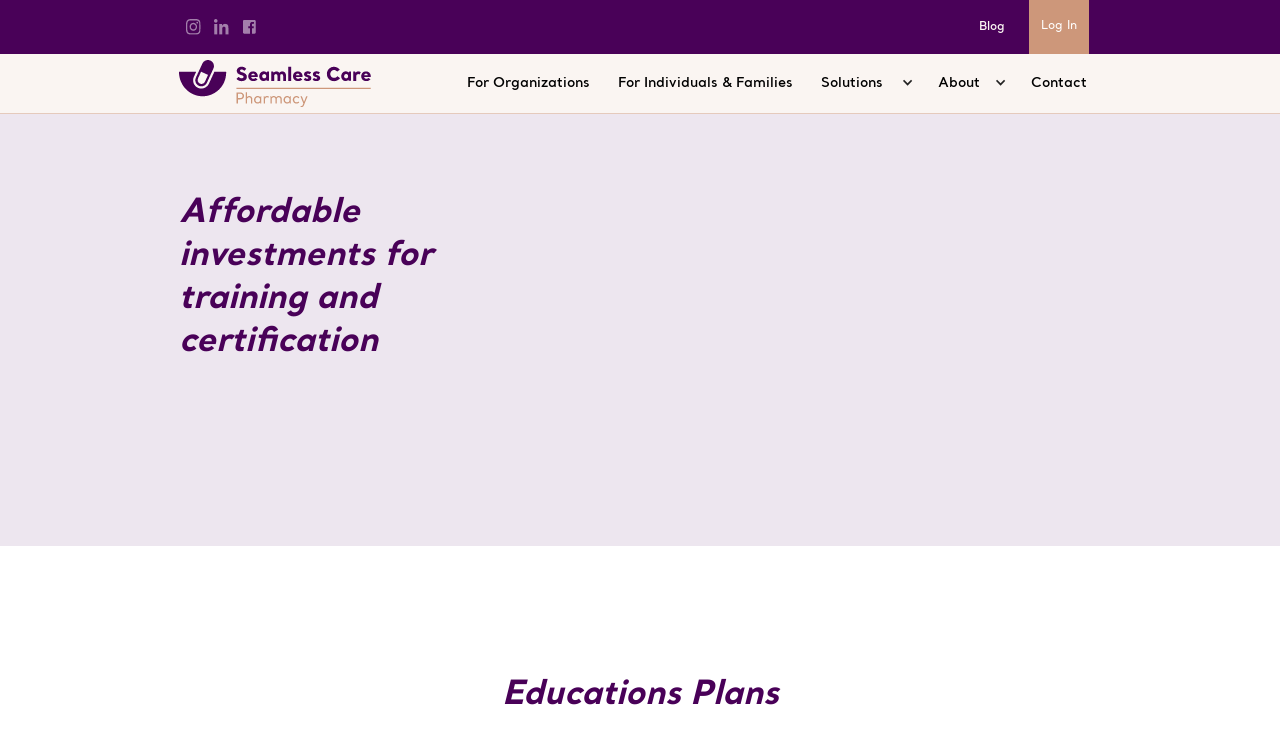

--- FILE ---
content_type: text/html
request_url: https://dev2.seamlesscare.ca/pricing
body_size: 15641
content:
<!DOCTYPE html><!-- Last Published: Wed Jul 30 2025 07:14:43 GMT+0000 (Coordinated Universal Time) --><html data-wf-domain="dev2.seamlesscare.ca" data-wf-page="62e1142a5a47c74d6268302f" data-wf-site="61be8d8cdd6ffdc009ef082e"><head><meta charset="utf-8"/><title>Training and certificate for Pharmacists &amp; Healthcare Staff | Seamless Care Pharmacy</title><meta content="Training and certificate for Pharmacists &amp; Healthcare Staff | Seamless Care Pharmacy" property="og:title"/><meta content="Training and certificate for Pharmacists &amp; Healthcare Staff | Seamless Care Pharmacy" property="twitter:title"/><meta content="width=device-width, initial-scale=1" name="viewport"/><link href="https://cdn.prod.website-files.com/61be8d8cdd6ffdc009ef082e/css/seemlesscare.webflow.shared.0fccd098c.min.css" rel="stylesheet" type="text/css"/><script type="text/javascript">!function(o,c){var n=c.documentElement,t=" w-mod-";n.className+=t+"js",("ontouchstart"in o||o.DocumentTouch&&c instanceof DocumentTouch)&&(n.className+=t+"touch")}(window,document);</script><link href="https://cdn.prod.website-files.com/61be8d8cdd6ffdc009ef082e/61be8d8cdd6ffdaf44ef09ba_favicon.png" rel="shortcut icon" type="image/x-icon"/><link href="https://cdn.prod.website-files.com/img/webclip.png" rel="apple-touch-icon"/><script async="" src="https://www.googletagmanager.com/gtag/js?id=G-VN9VKJ1Y0P"></script><script type="text/javascript">window.dataLayer = window.dataLayer || [];function gtag(){dataLayer.push(arguments);}gtag('js', new Date());gtag('config', 'G-VN9VKJ1Y0P', {'anonymize_ip': false});</script><script src="https://www.google.com/recaptcha/api.js" type="text/javascript"></script><style>
  
.slider {
    max-width: 1000px;
    margin: 0 auto;
  }
  .slick-slide {
    margin: 0 5px;
  }
  .slick-list {
    margin: 0px -5px 0px -5px;
  }
  button.slick-next, button.slick-next:hover {
    position: absolute;
    top: 41%;
    right: 54px;
    width: 47px;
    height: 75px;
    background-image: url("http://maggiesadler.com/wp-content/uploads/2015/10/left-right-arrow.png");
    background-size: 95px;
  }
  button.slick-prev, button.slick-prev:hover {
    position: absolute;
    top: 41%;
    left: 15px;
    z-index: 1;
    width: 47px;
    height: 75px;
    background-image: url("http://maggiesadler.com/wp-content/uploads/2015/10/left-right-arrow.png");
    background-size: 95px;
        background-position-x: right;
  }
  .slick-prev:before, .slick-next:before {
    font-size: 70px;
    color: #EA8496;
    line-height: inherit;
    font-weight: bold;
  }
  .slider img {
    height: 324px;
  }
  
  /* Slick Slider Styles -- Provided by https://kenwheeler.github.io/slick/ */
  /* Slider */
  .slick-slider
  {
      position: relative;
  
      display: block;
  
      -moz-box-sizing: border-box;
           box-sizing: border-box;
  
      -webkit-user-select: none;
         -moz-user-select: none;
          -ms-user-select: none;
              user-select: none;
  
      -webkit-touch-callout: none;
      -khtml-user-select: none;
      -ms-touch-action: pan-y;
          touch-action: pan-y;
      -webkit-tap-highlight-color: transparent;
  }
  
  .slick-list
  {
      position: relative;
  
      display: block;
      overflow: hidden;
  
      margin: 0;
      padding: 0;
  }
  .slick-list:focus
  {
      outline: none;
  }
  .slick-list.dragging
  {
      cursor: pointer;
      cursor: hand;
  }
  
  .slick-slider .slick-track,
  .slick-slider .slick-list
  {
      -webkit-transform: translate3d(0, 0, 0);
         -moz-transform: translate3d(0, 0, 0);
          -ms-transform: translate3d(0, 0, 0);
           -o-transform: translate3d(0, 0, 0);
              transform: translate3d(0, 0, 0);
  }
  
  .slick-track
  {
      position: relative;
      top: 0;
      left: 0;
  
      display: block;
  }
  .slick-track:before,
  .slick-track:after
  {
      display: table;
  
      content: '';
  }
  .slick-track:after
  {
      clear: both;
  }
  .slick-loading .slick-track
  {
      visibility: hidden;
  }
  
  .slick-slide
  {
      display: none;
      float: left;
  
      height: 100%;
      min-height: 1px;
  }
  [dir='rtl'] .slick-slide
  {
      float: right;
  }
  .slick-slide img
  {
      display: block;
  }
  .slick-slide.slick-loading img
  {
      display: none;
  }
  .slick-slide.dragging img
  {
      pointer-events: none;
  }
  .slick-initialized .slick-slide
  {
      display: block;
  }
  .slick-loading .slick-slide
  {
      visibility: hidden;
  }
  .slick-vertical .slick-slide
  {
      display: block;
  
      height: auto;
  
      border: 1px solid transparent;
  }
  .slick-arrow.slick-hidden {
      display: none;
  }
  
  /* Slider */
  .slick-loading .slick-list
  {
      background: #fff url('http://maggiesadler.com/wp-content/uploads/2015/10/ajax-loader.gif') center center no-repeat;
  }
  
  /* Icons */
  @font-face
  {
      font-family: 'slick';
      font-weight: normal;
      font-style: normal;
  
      src: url('file:///C:/Users/msadler/Desktop/slick-1.5.7/slick/fonts/slick.eot');
      src: url('file:///C:/Users/msadler/Desktop/slick-1.5.7/slick/fonts/slick.eot?#iefix') format('embedded-opentype'), url('file:///C:/Users/msadler/Desktop/slick-1.5.7/slick/fonts/slick.woff') format('woff'), url('file:///C:/Users/msadler/Desktop/slick-1.5.7/slick/fonts/slick.ttf') format('truetype'), url('file:///C:/Users/msadler/Desktop/slick-1.5.7/slick/fonts/slick.svg#slick') format('svg');
  }
  /* Arrows */
  .slick-prev,
  .slick-next
  {
      font-size: 0;
      line-height: 0;
  
      position: absolute;
      top: 50%;
  
      display: block;
  
      width: 20px;
      height: 20px;
      margin-top: -10px;
      padding: 0;
  
      cursor: pointer;
  
      color: transparent;
      border: none;
      outline: none;
      background: transparent;
  }
  .slick-prev:hover,
  .slick-prev:focus,
  .slick-next:hover,
  .slick-next:focus
  {
      color: transparent;
      outline: none;
      background: transparent;
  }
  .slick-prev:hover:before,
  .slick-prev:focus:before,
  .slick-next:hover:before,
  .slick-next:focus:before
  {
      opacity: 1;
  }
  .slick-prev.slick-disabled:before,
  .slick-next.slick-disabled:before
  {
      opacity: .25;
  }
  
  .slick-prev:before,
  .slick-next:before
  {
      font-family: 'slick';
      font-size: 20px;
      line-height: 1;
  
      opacity: .75;
      color: white;
  
      -webkit-font-smoothing: antialiased;
      -moz-osx-font-smoothing: grayscale;
  }
  
  .slick-prev
  {
      left: -25px;
  }
  [dir='rtl'] .slick-prev
  {
      right: -25px;
      left: auto;
  }
  .slick-prev:before
  {
      content: '';
  }
  [dir='rtl'] .slick-prev:before
  {
      content: '';
      font-weight: bold;
      font-size: 20px;
  }
  
  .slick-next
  {
      right: -25px;
  }
  [dir='rtl'] .slick-next
  {
      right: auto;
      left: -25px;
  }
  .slick-next:before
  {
      content: '';
  }
  [dir='rtl'] .slick-next:before
  {
      content: '';
  }
  
  /* Dots */
  .slick-slider
  {
      margin-bottom: 30px;
  }
  
  .slick-dots
  {
      position: absolute;
      bottom: -45px;
  
      display: block;
  
      width: 100%;
      padding: 0;
  
      list-style: none;
  
      text-align: center;
  }
  .slick-dots li
  {
      position: relative;
  
      display: inline-block;
  
      width: 20px;
      height: 20px;
      margin: 0 5px;
      padding: 0;
  
      cursor: pointer;
  }
  .slick-dots li button
  {
      font-size: 0;
      line-height: 0;
  
      display: block;
  
      width: 20px;
      height: 20px;
      padding: 5px;
  
      cursor: pointer;
  
      color: transparent;
      border: 0;
      outline: none;
      background: transparent;
  }
  .slick-dots li button:hover,
  .slick-dots li button:focus
  {
      outline: none;
  }
  .slick-dots li button:hover:before,
  .slick-dots li button:focus:before
  {
      opacity: 1;
  }
  .slick-dots li button:before
  {
      font-family: 'slick';
      font-size: 6px;
      line-height: 20px;
  
      position: absolute;
      top: 0;
      left: 0;
  
      width: 20px;
      height: 20px;
  
      content: '•';
      text-align: center;
  
      opacity: .25;
      color: black;
  
      -webkit-font-smoothing: antialiased;
      -moz-osx-font-smoothing: grayscale;
  }
  .slick-dots li.slick-active button:before
  {
      opacity: .75;
      color: black;
  }

  
  
  
  .slick-track
{
    display: flex !important;
}

.slick-slide
{
    height: inherit !important;
}
.slick-slide > div { height: 100%; }
@media screen and (min-width: 600px) {
    .slick-track
{
    display: flex !important;
}

.slick-slide
{
    height: inherit !important;
}
.slick-slide > div { height: 100%; }
}  

  
</style>

<!-- Global site tag (gtag.js) - Google Analytics -->
<script async src="https://www.googletagmanager.com/gtag/js?id=UA-96469535-2"></script>
<script>
  window.dataLayer = window.dataLayer || [];
  function gtag(){dataLayer.push(arguments);}
  gtag('js', new Date());
  gtag('config', 'UA-96469535-2');
</script>

</head><body><div data-w-id="ab587be3-606e-ea03-fdfc-cff2fc93ec56" class="nav"><div data-animation="default" class="navbar-2 w-nav" data-easing2="ease" data-easing="ease" data-collapse="medium" data-w-id="ab587be3-606e-ea03-fdfc-cff2fc93ec57" role="banner" data-duration="400" data-doc-height="1"><div class="navbar-parent-wrapper"><div class="navbar-wrapper purple"><div class="page-padding top-nav"><div class="container top-nav"><div class="social-links"><a href="https://www.instagram.com/seamlesscarepharmacy/" class="social-link navbar_social-links w-inline-block"><img src="https://cdn.prod.website-files.com/61be8d8cdd6ffdc009ef082e/61be8d8cdd6ffd5645ef0904_insta.svg" loading="lazy" alt="" class="image-2"/></a><a href="https://www.linkedin.com/company/seamless-care-pharmacy/?viewAsMember=true" class="social-link navbar_social-links w-inline-block"><img src="https://cdn.prod.website-files.com/61be8d8cdd6ffdc009ef082e/61c49cf4999a013929f60116_linkdlin.svg" loading="lazy" alt="" class="image-2"/></a><a href="https://www.facebook.com/SeamlessCarePharmacy" class="social-link navbar_social-links w-inline-block"><img src="https://cdn.prod.website-files.com/61be8d8cdd6ffdc009ef082e/61be8d8cdd6ffdbb8cef0902_fb.svg" loading="lazy" alt="" class="image-2"/></a></div><div class="navlinks-wrapper"><a href="https://medium.com/@SeamlessCarePharmacy" target="_blank" class="nav-header_navlink white">Blog</a><a href="https://portal.seamlesscare.ca/login" class="nav-login w-button">Log In</a></div></div></div></div><div class="navbar-wrapper bg-transparent"><div class="page-padding top-nav"><div data-w-id="ab587be3-606e-ea03-fdfc-cff2fc93ec6c" class="container top-nav width-100"><a href="/" class="nav-logo w-inline-block"><img src="https://cdn.prod.website-files.com/61be8d8cdd6ffdc009ef082e/61be8d8cdd6ffd4bdfef09af_Group%20(14).svg" loading="lazy" alt="" class="image-4 nav-logo"/></a><nav role="navigation" class="nav-menu purple w-nav-menu"><a href="/agency-solutions" class="nav-link size">For Organizations</a><a href="/canadian-pharmacy" class="nav-link size">For Individuals &amp; Families</a><div data-hover="true" data-delay="0" data-w-id="0f2ce4c9-c4b8-db8b-a707-f971d3e04706" class="navbar-dropdown not-relative w-dropdown"><div class="dropdown-toggle-2 w-dropdown-toggle"><div class="div-block-10 avoid-clicks"><div><a href="#" class="nav-link size no-bottom-border">Solutions </a></div><div class="icon-3-copy w-icon-dropdown-toggle"></div></div></div><nav class="dropdown-list-2-copy w-dropdown-list"><a href="/member-medication-management" class="esolution-links for-mobile w-inline-block"><img src="https://cdn.prod.website-files.com/61be8d8cdd6ffdc009ef082e/62851785c04aeafa2f9e5a1c_Frame%20184.webp" loading="eager" sizes="100vw" srcset="https://cdn.prod.website-files.com/61be8d8cdd6ffdc009ef082e/62851785c04aeafa2f9e5a1c_Frame%20184-p-500.webp 500w, https://cdn.prod.website-files.com/61be8d8cdd6ffdc009ef082e/62851785c04aeafa2f9e5a1c_Frame%20184.webp 760w" alt=""/><div class="links-inner-text">Increase the effectiveness, efficiency and collaboration of the circle of care</div></a><a href="/member-medication-management" class="esolution-links w-inline-block"><img src="https://cdn.prod.website-files.com/61be8d8cdd6ffdc009ef082e/62851785c04aeafa2f9e5a1c_Frame%20184.webp" loading="eager" sizes="100vw" srcset="https://cdn.prod.website-files.com/61be8d8cdd6ffdc009ef082e/62851785c04aeafa2f9e5a1c_Frame%20184-p-500.webp 500w, https://cdn.prod.website-files.com/61be8d8cdd6ffdc009ef082e/62851785c04aeafa2f9e5a1c_Frame%20184.webp 760w" alt="" class="image-100"/><div class="solution-nav-text">Increase the effectiveness, efficiency and collaboration of the circle of care.</div></a><a href="/certification-courses" class="esolution-links w-inline-block"><img src="https://cdn.prod.website-files.com/61be8d8cdd6ffdc009ef082e/62851789fe4b7c36079ae11a_Frame%20183.webp" loading="eager" sizes="100vw" srcset="https://cdn.prod.website-files.com/61be8d8cdd6ffdc009ef082e/62851789fe4b7c36079ae11a_Frame%20183-p-500.webp 500w, https://cdn.prod.website-files.com/61be8d8cdd6ffdc009ef082e/62851789fe4b7c36079ae11a_Frame%20183.webp 760w" alt="" class="image-100"/><div class="solution-nav-text">Staff Training Programs for care providers.</div></a><a href="/emar" class="esolution-links w-inline-block"><img src="https://cdn.prod.website-files.com/61be8d8cdd6ffdc009ef082e/6285178db41db1ea7a9a6146_Frame%20182.png" loading="eager" sizes="100vw" srcset="https://cdn.prod.website-files.com/61be8d8cdd6ffdc009ef082e/6285178db41db1ea7a9a6146_Frame%20182-p-500.webp 500w, https://cdn.prod.website-files.com/61be8d8cdd6ffdc009ef082e/6285178db41db1ea7a9a6146_Frame%20182.png 760w" alt="" class="image-100"/><div class="solution-nav-text">Easily administer meds, monitor clients and home events remotely.</div></a><a href="/certification-courses" class="esolution-links for-mobile w-inline-block"><img src="https://cdn.prod.website-files.com/61be8d8cdd6ffdc009ef082e/62851789fe4b7c36079ae11a_Frame%20183.webp" loading="eager" sizes="100vw" srcset="https://cdn.prod.website-files.com/61be8d8cdd6ffdc009ef082e/62851789fe4b7c36079ae11a_Frame%20183-p-500.webp 500w, https://cdn.prod.website-files.com/61be8d8cdd6ffdc009ef082e/62851789fe4b7c36079ae11a_Frame%20183.webp 760w" alt=""/><div class="links-inner-text">Staff Training Programs for care providers.</div></a><a href="/emar" class="esolution-links for-mobile w-inline-block"><img src="https://cdn.prod.website-files.com/61be8d8cdd6ffdc009ef082e/6285178db41db1ea7a9a6146_Frame%20182.png" loading="eager" sizes="100vw" srcset="https://cdn.prod.website-files.com/61be8d8cdd6ffdc009ef082e/6285178db41db1ea7a9a6146_Frame%20182-p-500.webp 500w, https://cdn.prod.website-files.com/61be8d8cdd6ffdc009ef082e/6285178db41db1ea7a9a6146_Frame%20182.png 760w" alt=""/><div class="links-inner-text">Easy Admister meds and monitor client and home events remotely.</div></a></nav></div><div data-hover="true" data-delay="0" data-w-id="6281f99e-e4b8-c0d2-d6f1-73527993e15f" class="navbar-dropdown w-dropdown"><div class="dropdown-toggle-2 w-dropdown-toggle"><div class="div-block-10 avoid-clicks"><div><a href="#" class="nav-link size no-bottom-border">About</a></div><div class="icon-3-copy w-icon-dropdown-toggle"></div></div></div><nav class="dropdown-list-2 w-dropdown-list"><a href="/about-us" class="dropdown-link w-dropdown-link">About Us</a><a href="/green-practices" class="dropdown-link w-dropdown-link">Green Practices</a><a href="/frequently-asked-questions" class="dropdown-link w-dropdown-link">FAQs</a></nav></div><a href="/contact-us" class="nav-link size no-bottom-border">Contact</a></nav><div class="menu-button w-nav-button"><div class="menu-line-holder"><div data-w-id="ab587be3-606e-ea03-fdfc-cff2fc93ec8e" class="line"></div><div data-w-id="ab587be3-606e-ea03-fdfc-cff2fc93ec8f" class="line _2"></div><div class="line _3"></div></div></div></div></div></div></div></div><div class="form-popup-wrapper"><div class="form-outer-wrapper is-relative"><h3 class="from-title">Sign Up </h3><div class="form-block-2 w-form"><form id="wf-form-Sign-Up" name="wf-form-Sign-Up" data-name="Sign Up" method="get" class="form-2 w-clearfix" data-wf-page-id="62e1142a5a47c74d6268302f" data-wf-element-id="ab587be3-606e-ea03-fdfc-cff2fc93ec96" data-turnstile-sitekey="0x4AAAAAAAQTptj2So4dx43e"><div class="field"><label for="Name-3" class="field-label">Name</label><input class="text-field-2 w-input" maxlength="256" name="Name" data-name="Name" placeholder="Name" type="text" id="Name-3" required=""/></div><div class="field"><label for="Email-5" class="field-label">Email</label><input class="text-field-2 w-input" maxlength="256" name="Email" data-name="Email" placeholder="Email" type="email" id="Email-5" required=""/></div><div class="field"><label for="Phone-Number" class="field-label">Phone Number</label><input class="text-field-2 w-input" maxlength="256" name="Phone-Number" data-name="Phone Number" placeholder="Phone Number" type="tel" id="Phone-Number" required=""/></div><input type="submit" data-wait="Please wait..." class="submit-button-2 w-button" value="Submit"/></form><div class="w-form-done"><div>Thank you! Your submission has been received!</div></div><div class="w-form-fail"><div>Oops! Something went wrong while submitting the form.</div></div></div><div data-w-id="d478e605-51ac-c825-1a6e-684ac5ee05e4" class="cross-icon"><img src="https://cdn.prod.website-files.com/61be8d8cdd6ffdc009ef082e/627e6d170c8a4874bad9e034_Frame%20181.svg" loading="lazy" alt="" class="image-100"/></div></div><div data-w-id="ab587be3-606e-ea03-fdfc-cff2fc93ecaa" class="popup-absolute-block"></div></div></div><div class="w-embed"><style>
@media only screen and (min-width: 1290px) {
     body {font-size: 14px;}
}
.avoid-clicks{
	pointer-events:none;
}

.width-100{ width : 100% !important}
</style></div><div class="organization-form-popup _2-0"><div data-w-id="f6c9388d-dcde-bb3b-73b3-844842bbc135" class="organizations-absolute-block"></div><div class="platform-wrapper form"><div class="platform-content form"><h2 class="sec-heading color-salmon">One platform for all your agency needs</h2><p class="para color-blush">Seamless Care works with agencies that take care of residents with complex medication needs. We offer consultation and fulfill pharmaceutical needs based on clinical knowledge, practice, and resources. But most importantly, we care for your patients with empathy and compassion because we believe that everyone has the right to a healthy life.</p></div><div class="platform-img-wrapper bg-image"><div class="form-outer-wrapper is-relative bg-opacity"><h3 class="from-title">Please fill up the form below we will contact you ASAP.</h3><div class="form-block-2 w-form"><form id="wf-form-Organization-form" name="wf-form-Organization-form" data-name="Organization form" method="get" class="form-2 w-clearfix" data-wf-page-id="62e1142a5a47c74d6268302f" data-wf-element-id="f6c9388d-dcde-bb3b-73b3-844842bbc141" data-turnstile-sitekey="0x4AAAAAAAQTptj2So4dx43e"><div class="field"><input class="text-field-2 w-input" maxlength="256" name="Agency-Name" data-name="Agency Name" placeholder="Agency Name" type="text" id="Agency-Name" required=""/></div><div class="field"><input class="text-field-2 w-input" maxlength="256" name="Agency-Address" data-name="Agency Address" placeholder="Agency Address" type="text" id="Agency-Address" required=""/></div><div class="field"><input class="text-field-2 w-input" maxlength="256" name="Contact-Person-Name" data-name="Contact Person Name" placeholder="Contact Person Name" type="text" id="Contact-Person-Name" required=""/></div><div class="field"><input class="text-field-2 w-input" maxlength="256" name="Contact-Person-Phone-number" data-name="Contact Person Phone number" placeholder="Contact Person Phone number" type="tel" id="Contact-Person-Phone-number" required=""/></div><div class="field"><input class="text-field-2 w-input" maxlength="256" name="Email" data-name="Email" placeholder="Email" type="email" id="Email-4" required=""/></div><div class="field"><input class="text-field-2 w-input" maxlength="256" name="Number-of-potential-Members-and-Clients" data-name="Number of potential Members and Clients" placeholder="Number of potential Members and Clients" type="text" id="Number-of-potential-Members-and-Clients" required=""/></div><textarea placeholder="Additional Information" maxlength="5000" id="Additional-Information" name="Additional-Information" data-name="Additional Information" class="text-field-2 text-area w-input"></textarea><div data-sitekey="6Lf_xb4qAAAAAAC6yubNKuBvgCsQeYuTpxV8nKSs" class="w-form-formrecaptcha g-recaptcha g-recaptcha-error g-recaptcha-disabled"></div><input type="submit" data-wait="Please wait..." class="submit-button-2 w-button" value="Submit"/></form><div class="w-form-done"><div>Thank you! Your submission has been received!</div></div><div class="w-form-fail"><div>Oops! Something went wrong while submitting the form.</div></div></div></div><div data-w-id="0693688a-ad2e-11f8-79c1-6478bf8953b6" class="cross-icon"><img src="https://cdn.prod.website-files.com/61be8d8cdd6ffdc009ef082e/627e6d170c8a4874bad9e034_Frame%20181.svg" loading="lazy" alt="" class="image-100"/></div></div></div></div><div class="page-wrapper"><div class="main-wrapper"><div class="form-popup-wrapper"><div class="form-outer-wrapper"><h3 class="from-title">Get Started For Free</h3><div class="form-block-2 w-form"><form id="email-form-2" name="email-form-2" data-name="Email Form 2" redirect="/thank-you" data-redirect="/thank-you" method="get" class="form-2 w-clearfix" data-wf-page-id="62e1142a5a47c74d6268302f" data-wf-element-id="0057e0cf-8593-4b36-9878-b71516152c9c" data-turnstile-sitekey="0x4AAAAAAAQTptj2So4dx43e"><div class="field"><label for="name" class="field-label">Name</label><input class="text-field-2 w-input" maxlength="256" name="name" data-name="Name" placeholder="Name" type="text" id="name"/></div><div class="field"><label for="Phone" class="field-label">Phone Number</label><input class="text-field-2 w-input" maxlength="256" name="Phone" data-name="Phone" placeholder="Phone Number" type="tel" id="Phone"/></div><input type="submit" data-wait="Please wait..." class="submit-button-2 w-button" value="Submit"/></form><div class="w-form-done"><div>Thank you! Your submission has been received!</div></div><div class="w-form-fail"><div>Oops! Something went wrong while submitting the form.</div></div></div></div></div><div class="section-affordable"><img class="hero-image-pricing" src="https://cdn.prod.website-files.com/61be8d8cdd6ffdc009ef082e/61be8d8cdd6ffd72d6ef094a_agency.png" alt="" style="-webkit-transform:translate3d(0, 40px, 0) scale3d(1, 1, 1) rotateX(0) rotateY(0) rotateZ(0) skew(0, 0);-moz-transform:translate3d(0, 40px, 0) scale3d(1, 1, 1) rotateX(0) rotateY(0) rotateZ(0) skew(0, 0);-ms-transform:translate3d(0, 40px, 0) scale3d(1, 1, 1) rotateX(0) rotateY(0) rotateZ(0) skew(0, 0);transform:translate3d(0, 40px, 0) scale3d(1, 1, 1) rotateX(0) rotateY(0) rotateZ(0) skew(0, 0);opacity:0" sizes="100vw" data-w-id="8305fa1e-df22-ecc2-72ef-0566216f6c98" loading="lazy" srcset="https://cdn.prod.website-files.com/61be8d8cdd6ffdc009ef082e/61be8d8cdd6ffd72d6ef094a_Group%252039-p-500.png 500w, https://cdn.prod.website-files.com/61be8d8cdd6ffdc009ef082e/61be8d8cdd6ffd72d6ef094a_Group%252039-p-800.png 800w, https://cdn.prod.website-files.com/61be8d8cdd6ffdc009ef082e/61be8d8cdd6ffd72d6ef094a_Group%252039-p-1080.png 1080w, https://cdn.prod.website-files.com/61be8d8cdd6ffdc009ef082e/61be8d8cdd6ffd72d6ef094a_agency.png 1355w"/><div class="page-padding"><div class="container"><div class="certificate-wrapper"><div class="column-certificate w-row"><div class="column w-col w-col-5"><div class="certificate-content"><h1 class="sec-heading">Affordable investments for training and certification</h1><p data-w-id="8305fa1e-df22-ecc2-72ef-0566216f6ca1" style="-webkit-transform:translate3d(0, 40px, 0) scale3d(1, 1, 1) rotateX(0) rotateY(0) rotateZ(0) skew(0, 0);-moz-transform:translate3d(0, 40px, 0) scale3d(1, 1, 1) rotateX(0) rotateY(0) rotateZ(0) skew(0, 0);-ms-transform:translate3d(0, 40px, 0) scale3d(1, 1, 1) rotateX(0) rotateY(0) rotateZ(0) skew(0, 0);transform:translate3d(0, 40px, 0) scale3d(1, 1, 1) rotateX(0) rotateY(0) rotateZ(0) skew(0, 0);opacity:0" class="para-certificate">Your investment for providing optimal care</p></div></div><div class="column-2 hide w-col w-col-7"><div class="certificate-img-wrapper"></div></div></div></div></div></div><div data-w-id="46f321ff-72f9-7bf0-f6fd-6d4e85ad4d3d" style="-webkit-transform:translate3d(0, 40px, 0) scale3d(1, 1, 1) rotateX(0) rotateY(0) rotateZ(0) skew(0, 0);-moz-transform:translate3d(0, 40px, 0) scale3d(1, 1, 1) rotateX(0) rotateY(0) rotateZ(0) skew(0, 0);-ms-transform:translate3d(0, 40px, 0) scale3d(1, 1, 1) rotateX(0) rotateY(0) rotateZ(0) skew(0, 0);transform:translate3d(0, 40px, 0) scale3d(1, 1, 1) rotateX(0) rotateY(0) rotateZ(0) skew(0, 0);opacity:0" class="arrow-image-wrapper"><img src="https://cdn.prod.website-files.com/61be8d8cdd6ffdc009ef082e/61d4607d1a2c020a0fcd684d_Group%2040.svg" loading="lazy" alt="" class="image-31"/></div></div><div class="section-pricing"><div class="page-padding"><div class="container"><div class="pricing-wrapper"><h2 class="sec-heading align-center">Educations Plans</h2><div class="w-layout-grid pricing-grid"><a data-w-id="31ad5b06-7fb6-108a-f692-4b022b62d9b6" style="opacity:0" href="#" class="pricing-content w-inline-block"><div class="pricing-head beige"><h3 class="h3 white">FOUNDATION LEVEL</h3></div><div class="pricing-digits hide"><div class="price-txt"><span class="text-span">$20</span>/user/year</div></div><div class="pricing-points top-margin"><div class="pricing-main-point"><img src="https://cdn.prod.website-files.com/61be8d8cdd6ffdc009ef082e/61be8d8cdd6ffd689cef096b_tick-square.svg" loading="lazy" alt=""/><div class="points">Theory Training Courses</div></div><div class="pricing-sub-point"><img src="https://cdn.prod.website-files.com/61be8d8cdd6ffdc009ef082e/61be8d8cdd6ffd1406ef096a_tick-square%20beige.svg" loading="lazy" alt=""/><div class="points sub">Controlled Acts</div></div><div class="pricing-sub-point"><img src="https://cdn.prod.website-files.com/61be8d8cdd6ffdc009ef082e/61be8d8cdd6ffd1406ef096a_tick-square%20beige.svg" loading="lazy" alt=""/><div class="points sub">Medication Administration</div></div></div></a><a data-w-id="7e388f97-d27a-584d-fa4b-e9f252b0c9e9" style="opacity:0" href="#" class="pricing-content w-inline-block"><div class="pricing-head beige"><h3 class="h3 white">ASSOCIATE LEVEL</h3></div><div class="pricing-digits hide"><div class="price-txt"><span class="text-span">$40</span>/user/year</div></div><div class="pricing-points top-margin"><div class="pricing-main-point"><img src="https://cdn.prod.website-files.com/61be8d8cdd6ffdc009ef082e/61be8d8cdd6ffd689cef096b_tick-square.svg" loading="lazy" alt=""/><div class="points">Foundation Level</div></div><div class="pricing-main-point"><img src="https://cdn.prod.website-files.com/61be8d8cdd6ffdc009ef082e/61be8d8cdd6ffd689cef096b_tick-square.svg" loading="lazy" alt=""/><div class="points">Specialized Courses</div></div><div class="pricing-sub-point"><img src="https://cdn.prod.website-files.com/61be8d8cdd6ffdc009ef082e/61be8d8cdd6ffd1406ef096a_tick-square%20beige.svg" loading="lazy" alt=""/><div class="points sub">Autism Aging and Dementia</div></div><div class="pricing-sub-point"><img src="https://cdn.prod.website-files.com/61be8d8cdd6ffdc009ef082e/61be8d8cdd6ffd1406ef096a_tick-square%20beige.svg" loading="lazy" alt=""/><div class="points sub">Blood Pressure Monitoring</div></div><div class="pricing-sub-point"><img src="https://cdn.prod.website-files.com/61be8d8cdd6ffdc009ef082e/61be8d8cdd6ffd1406ef096a_tick-square%20beige.svg" loading="lazy" alt=""/><div class="points sub">Introduction to Diabetes</div></div><div class="pricing-sub-point"><img src="https://cdn.prod.website-files.com/61be8d8cdd6ffdc009ef082e/61be8d8cdd6ffd1406ef096a_tick-square%20beige.svg" loading="lazy" alt=""/><div class="points sub">Feeding Tubes</div></div><div class="pricing-sub-point"><img src="https://cdn.prod.website-files.com/61be8d8cdd6ffdc009ef082e/61be8d8cdd6ffd1406ef096a_tick-square%20beige.svg" loading="lazy" alt=""/><div class="points sub">Hazardous Medications</div></div><div class="pricing-sub-point"><img src="https://cdn.prod.website-files.com/61be8d8cdd6ffdc009ef082e/61be8d8cdd6ffd1406ef096a_tick-square%20beige.svg" loading="lazy" alt=""/><div class="points sub">Introduction to Supplements</div></div><div class="pricing-sub-point"><img src="https://cdn.prod.website-files.com/61be8d8cdd6ffdc009ef082e/61be8d8cdd6ffd1406ef096a_tick-square%20beige.svg" loading="lazy" alt=""/><div class="points sub">Psychotropic Medications</div></div><div class="pricing-sub-point"><img src="https://cdn.prod.website-files.com/61be8d8cdd6ffdc009ef082e/61be8d8cdd6ffd1406ef096a_tick-square%20beige.svg" loading="lazy" alt=""/><div class="points sub">Active Seizure Management</div></div><div class="pricing-sub-point"><img src="https://cdn.prod.website-files.com/61be8d8cdd6ffdc009ef082e/61be8d8cdd6ffd1406ef096a_tick-square%20beige.svg" loading="lazy" alt=""/><div class="points sub">Flu Vaccinations</div></div><div class="pricing-sub-point"><img src="https://cdn.prod.website-files.com/61be8d8cdd6ffdc009ef082e/61be8d8cdd6ffd1406ef096a_tick-square%20beige.svg" loading="lazy" alt=""/><div class="points sub">Covid-19 Series</div></div></div><div class="pricing-sub-point"><img src="https://cdn.prod.website-files.com/61be8d8cdd6ffdc009ef082e/61be8d8cdd6ffd1406ef096a_tick-square%20beige.svg" loading="lazy" alt=""/><div class="points sub">Tracheostomy Care</div></div><div class="pricing-sub-point"><img src="https://cdn.prod.website-files.com/61be8d8cdd6ffdc009ef082e/61be8d8cdd6ffd1406ef096a_tick-square%20beige.svg" loading="lazy" alt=""/><div class="points sub">Oximeter Monitoring</div></div><div class="pricing-sub-point"><img src="https://cdn.prod.website-files.com/61be8d8cdd6ffdc009ef082e/61be8d8cdd6ffd1406ef096a_tick-square%20beige.svg" loading="lazy" alt=""/><div class="points sub">Home Oxygen</div></div></a><a data-w-id="03d59504-730a-fd94-7872-80935d2760de" style="opacity:0" href="#" class="pricing-content w-inline-block"><div class="pricing-head beige"><h3 class="h3 white">PROFESSIONAL LEVEL</h3></div><div class="pricing-digits hide"><div class="price-txt"><span class="text-span">$200</span>/user/year</div></div><div class="pricing-points top-margin"><div class="pricing-main-point"><img src="https://cdn.prod.website-files.com/61be8d8cdd6ffdc009ef082e/61be8d8cdd6ffd689cef096b_tick-square.svg" loading="lazy" alt=""/><div class="points">Foundation Level</div></div><div class="pricing-main-point"><img src="https://cdn.prod.website-files.com/61be8d8cdd6ffdc009ef082e/61be8d8cdd6ffd689cef096b_tick-square.svg" loading="lazy" alt=""/><div class="points">Associate Level</div></div><div class="pricing-main-point"><img src="https://cdn.prod.website-files.com/61be8d8cdd6ffdc009ef082e/61be8d8cdd6ffd689cef096b_tick-square.svg" loading="lazy" alt=""/><div class="points">Live Training with Clinical Pharmacist</div></div><div class="pricing-sub-point"><img src="https://cdn.prod.website-files.com/61be8d8cdd6ffdc009ef082e/61be8d8cdd6ffd1406ef096a_tick-square%20beige.svg" loading="lazy" alt=""/><div class="points sub">Controlled ActsAdministrator</div></div><div class="pricing-sub-point"><img src="https://cdn.prod.website-files.com/61be8d8cdd6ffdc009ef082e/61be8d8cdd6ffd1406ef096a_tick-square%20beige.svg" loading="lazy" alt=""/><div class="points sub">MedicationAdministration</div></div><div class="pricing-sub-point"><img src="https://cdn.prod.website-files.com/61be8d8cdd6ffdc009ef082e/61be8d8cdd6ffd1406ef096a_tick-square%20beige.svg" loading="lazy" alt=""/><div class="points sub">Opioid OverdoseManagement</div></div></div><div class="discount-wrapper"><div class="points discount">TALK TO SALES</div></div></a></div><div class="services-sec-buttons pricing"><a data-w-id="6ad4ef7a-afd6-bd53-96ca-25ccea7346a3" style="-webkit-transform:translate3d(0, 40px, 0) scale3d(1, 1, 1) rotateX(0) rotateY(0) rotateZ(0) skew(0, 0);-moz-transform:translate3d(0, 40px, 0) scale3d(1, 1, 1) rotateX(0) rotateY(0) rotateZ(0) skew(0, 0);-ms-transform:translate3d(0, 40px, 0) scale3d(1, 1, 1) rotateX(0) rotateY(0) rotateZ(0) skew(0, 0);transform:translate3d(0, 40px, 0) scale3d(1, 1, 1) rotateX(0) rotateY(0) rotateZ(0) skew(0, 0);opacity:0" href="#" class="button-r-purple right-margin w-inline-block"><div class="background-circle-button orange right"></div><div class="background-circle-button-small"></div><div class="fontawesome-container-button right-side"><img src="https://cdn.prod.website-files.com/61be8d8cdd6ffdc009ef082e/61be8d8cdd6ffd09c1ef08aa_send.svg" loading="lazy" alt="" class="msg-icon"/></div><div class="button-text">Book a Demo</div></a><a data-w-id="e008678a-c557-d6ae-6a8d-c0490a187afa" style="-webkit-transform:translate3d(0, 40px, 0) scale3d(1, 1, 1) rotateX(0) rotateY(0) rotateZ(0) skew(0, 0);-moz-transform:translate3d(0, 40px, 0) scale3d(1, 1, 1) rotateX(0) rotateY(0) rotateZ(0) skew(0, 0);-ms-transform:translate3d(0, 40px, 0) scale3d(1, 1, 1) rotateX(0) rotateY(0) rotateZ(0) skew(0, 0);transform:translate3d(0, 40px, 0) scale3d(1, 1, 1) rotateX(0) rotateY(0) rotateZ(0) skew(0, 0);opacity:0" href="#" class="button-r-beige right-margin open-chatbot w-inline-block"><div class="background-circle-button orange right"></div><div class="background-circle-button-small"></div><div class="fontawesome-container-button right-side"><img src="https://cdn.prod.website-files.com/61be8d8cdd6ffdc009ef082e/61be8d8cdd6ffd2dd6ef094e_messages.svg" loading="lazy" width="23" height="23" alt="" class="msg-icon"/></div><div class="button-text">chat with us</div></a></div></div></div></div></div><div class="section-offers agency"><div class="page-padding offers"><div class="container"><div class="offers-wrapper"><div class="offers-heading-wrapper"><h1 data-w-id="2e6234be-b212-b889-af00-d0c35e591075" style="opacity:0" class="sec-heading">Offered Certifications</h1><div class="search-filter-wrapper offered"><form action="/search" class="form-block offered flex w-form"><input class="text-field offered w-input" maxlength="256" name="query" placeholder="Search…" type="search" id="search-2" required=""/><input type="submit" class="submit-button offered w-button" value=""/></form></div></div></div><div class="offer-body-wrapper"><div class="offer-certification-collection-list-wrapper w-dyn-list"><div role="list" class="offer-certification-collection-list w-dyn-items"><div role="listitem" class="collection-item-slider w-dyn-item"><a href="/offered-certifications/substance-use-withdrawal-management" class="offer-certification-card w-inline-block"><div class="services-w"><div class="services-img-wrapper"><img src="https://cdn.prod.website-files.com/61be8d8cdd6ffd550cef0847/61be8d8cdd6ffd76a3ef092f_Assosiate.png" loading="lazy" alt="" class="services-image"/></div><div class="offer-content"><h3 class="offer-heading purple">Substance Use Withdrawal Management</h3><p class="para">This course will discuss the withdrawal symptoms of alcohol, opioid, cannabis, and benzodiazepine use.</p></div></div></a></div><div role="listitem" class="collection-item-slider w-dyn-item"><a href="/offered-certifications/aging-dementia-in-autism" class="offer-certification-card w-inline-block"><div class="services-w"><div class="services-img-wrapper"><img src="https://cdn.prod.website-files.com/61be8d8cdd6ffd550cef0847/61be8d8cdd6ffd3733ef092e_Foundation.png" loading="lazy" alt="" class="services-image"/></div><div class="offer-content"><h3 class="offer-heading purple">Aging &amp; Dementia in Autism</h3><p class="para">This module talks about the bodily changes in aging, provides an overview of dementia, addresses their implications in people living with Autism</p></div></div></a></div><div role="listitem" class="collection-item-slider w-dyn-item"><a href="/offered-certifications/blood-pressure-measurement" class="offer-certification-card w-inline-block"><div class="services-w"><div class="services-img-wrapper"><img src="https://cdn.prod.website-files.com/61be8d8cdd6ffd550cef0847/61be8d8cdd6ffd3733ef092e_Foundation.png" loading="lazy" alt="" class="services-image"/></div><div class="offer-content"><h3 class="offer-heading purple">Blood Pressure Measurement </h3><p class="para">This module touches on how to properly measure blood pressure and how to pick an appropriate blood pressure monitor.</p></div></div></a></div><div role="listitem" class="collection-item-slider w-dyn-item"><a href="/offered-certifications/controlled-acts-i-complete-modules-theory" class="offer-certification-card w-inline-block"><div class="services-w"><div class="services-img-wrapper"><img src="https://cdn.prod.website-files.com/61be8d8cdd6ffd550cef0847/61be8d8cdd6ffddb9cef0923_Group.png" loading="lazy" alt="" class="services-image"/></div><div class="offer-content"><h3 class="offer-heading purple">Controlled Acts I - Complete Modules (Theory)</h3><p class="para">Controlled Acts Training is a requirement for unregulated healthcare workers who will be performing Controlled Acts on individuals.</p></div></div></a></div><div role="listitem" class="collection-item-slider w-dyn-item"><a href="/offered-certifications/voluptatem-aut" class="offer-certification-card w-inline-block"><div class="services-w"><div class="services-img-wrapper"><img src="https://cdn.prod.website-files.com/61be8d8cdd6ffd550cef0847/61be8d8cdd6ffd76a3ef092f_Assosiate.png" loading="lazy" alt="" class="services-image"/></div><div class="offer-content"><h3 class="offer-heading purple">COVID-19 Vaccines </h3><p class="para">This COVID-19 Vaccine module provides a basic understanding of the different types of COVID-19 vaccines, how they work and why they&#x27;re beneficial.</p></div></div></a></div><div role="listitem" class="collection-item-slider w-dyn-item"><a href="/offered-certifications/inventore-voluptas" class="offer-certification-card w-inline-block"><div class="services-w"><div class="services-img-wrapper"><img src="https://cdn.prod.website-files.com/61be8d8cdd6ffd550cef0847/61be8d8cdd6ffd76a3ef092f_Assosiate.png" loading="lazy" alt="" class="services-image"/></div><div class="offer-content"><h3 class="offer-heading purple">Medication Administration through Feeding Tubes</h3><p class="para">Many patients require medications through feeding tubes due to various reasons such as malabsorption or trouble swallowing due to weakness or paralysis. </p></div></div></a></div><div role="listitem" class="collection-item-slider w-dyn-item"><a href="/offered-certifications/ut" class="offer-certification-card w-inline-block"><div class="services-w"><div class="services-img-wrapper"><img src="https://cdn.prod.website-files.com/61be8d8cdd6ffd550cef0847/61be8d8cdd6ffd76a3ef092f_Assosiate.png" loading="lazy" alt="" class="services-image"/></div><div class="offer-content"><h3 class="offer-heading purple">Medication Management I for Direct Support Professionals</h3><p class="para">Medication Administration I is the foundational course for agency Direct Support Professionals, Managers and Supervisors for safe medication administration to individuals in the community.</p></div></div></a></div><div role="listitem" class="collection-item-slider w-dyn-item"><a href="/offered-certifications/alias-illum-consequatur-sequi" class="offer-certification-card w-inline-block"><div class="services-w"><div class="services-img-wrapper"><img src="https://cdn.prod.website-files.com/61be8d8cdd6ffd550cef0847/61be8d8cdd6ffd76a3ef092f_Assosiate.png" loading="lazy" alt="" class="services-image"/></div><div class="offer-content"><h3 class="offer-heading purple">Naloxone Administration (Theory)</h3><p class="para">Opioid medication management in the community comes with many challenges. This community based module is intended for all individuals who are currently on or support someone taking opioids.</p></div></div></a></div><div role="listitem" class="collection-item-slider w-dyn-item"><a href="/offered-certifications/neque-ipsam-eos" class="offer-certification-card w-inline-block"><div class="services-w"><div class="services-img-wrapper"><img src="https://cdn.prod.website-files.com/61be8d8cdd6ffd550cef0847/61be8d8cdd6ffd76a3ef092f_Assosiate.png" loading="lazy" alt="" class="services-image"/></div><div class="offer-content"><h3 class="offer-heading purple">Psychotropics Pharmacology</h3><p class="para">This clinical in-depth, prescriber-focused module discusses the most commonly used medications classes in the field of mental health.</p></div></div></a></div></div></div><div class="sider-buttons hide"><a href="#" class="slide-arrow prev-arrow hide w-inline-block"></a><a href="#" class="slide-arrow next-arrow hide w-inline-block"></a></div></div></div></div></div></div><div class="section-brands"><div class="page-padding"><div class="container"><div class="brands-wrapper"><div class="brands-content width"><div data-w-id="33d7adf9-392a-e334-1667-40ba4b469399" class="brands-heading">member of</div><div class="brands"><div data-w-id="33d7adf9-392a-e334-1667-40ba4b4693a0" class="brand"><img src="https://cdn.prod.website-files.com/61be8d8cdd6ffdc009ef082e/61be8d8cdd6ffd750fef08bb_cBbJgEZK%201.svg" loading="lazy" alt="" class="brand-img"/><div class="brand-name">Ontario Pharmacy Association</div></div><div data-w-id="33d7adf9-392a-e334-1667-40ba4b4693a4" class="brand"><img src="https://cdn.prod.website-files.com/61be8d8cdd6ffdc009ef082e/61be8d8cdd6ffd4c94ef08bc_Layer%201%201.svg" loading="lazy" alt="" class="brand-img"/><div class="brand-name">Board of Pharmacy<br/>Specialties Certifications</div></div></div></div><div class="brands-content left-border"><div data-w-id="33d7adf9-392a-e334-1667-40ba4b4693ab" class="brands-heading center">Licensed by</div><div data-w-id="33d7adf9-392a-e334-1667-40ba4b4693ad" class="brand"><img src="https://cdn.prod.website-files.com/61be8d8cdd6ffdc009ef082e/61be8d8cdd6ffd5de7ef08bd_OCP%20LOGO%201.svg" loading="lazy" alt="" class="brand-img"/><div class="brand-name">Ontario College of Pharmacists</div></div></div></div></div></div></div><footer class="section-footer"><div class="footer-wrapper blue"><div class="page-padding"><div class="container"><div class="w-layout-grid footer-grid"><div class="footer-wrapper"><div data-w-id="42812e80-97bb-4ca9-cf5d-994f0c660bfb" class="footer-heading">menu</div><div class="columns-2 w-row"><div class="column-3 w-col w-col-6"><ul role="list" class="list w-list-unstyled"><li class="footer-list-item"><a href="/canadian-pharmacy" class="footer-link">Services</a></li><li class="footer-list-item"><a data-w-id="42812e80-97bb-4ca9-cf5d-994f0c660c04" href="/agency-solutions" class="footer-link">Agency Solution</a></li><li class="footer-list-item"><a href="/about-us" class="footer-link">About</a></li><li class="footer-list-item"><a data-w-id="42812e80-97bb-4ca9-cf5d-994f0c660c0a" href="#" class="footer-link">Privacy Policy</a></li></ul></div><div class="column-5 w-col w-col-6"><ul role="list" class="list w-list-unstyled"><li class="footer-list-item"><a href="/contact-us" class="footer-link">Sign Up</a></li><li class="footer-list-item"><a data-w-id="42812e80-97bb-4ca9-cf5d-994f0c660c12" href="https://portal.seamlesscare.ca/login" class="footer-link">Log In </a></li><li class="footer-list-item"><a data-w-id="42812e80-97bb-4ca9-cf5d-994f0c660c15" href="/green-practices" class="footer-link">Green Practices</a></li><li class="footer-list-item"><a data-w-id="42812e80-97bb-4ca9-cf5d-994f0c660c18" href="/westmount-pharmacy" class="footer-link">Westmount Pharmacy</a></li><li class="footer-list-item"><a data-w-id="1d2fc2e9-e0e4-ad88-1100-1b7f8ec0733d" href="https://seamless.typeform.com/patientcomplain" target="_blank" class="footer-link">Patient Complaint Form</a></li></ul></div></div></div><div class="footer-wrapper _2-0"><div data-w-id="42812e80-97bb-4ca9-cf5d-994f0c660c1b" class="footer-heading hide">Hours of Operations</div><div class="columns-2 w-row"><div class="column-3 _2-0 w-col w-col-6"><div class="footer-heading">Toronto Location</div><ul role="list" class="list w-list-unstyled"><li class="footer-list-item"><div data-w-id="42812e80-97bb-4ca9-cf5d-994f0c660c29" class="footer-text">Seamless Care Pharmacy</div></li><li class="footer-list-item"><img src="https://cdn.prod.website-files.com/61be8d8cdd6ffdc009ef082e/61be8d8cdd6ffdf408ef090d_location.svg" loading="lazy" alt="" class="footer-img"/><a href="#" class="footer-link">15 Grand Marshall Dr #3, Scarborough, ON,M1B 5N6</a></li><li class="footer-list-item"><img src="https://cdn.prod.website-files.com/61be8d8cdd6ffdc009ef082e/61be8d8cdd6ffdbd4eef090c_call.svg" loading="lazy" alt="" class="footer-img"/><div class="div-block"><a href="tel:1(877)666-9502" class="footer-link">416 281-9900</a></div></li><li class="footer-list-item"><img src="https://cdn.prod.website-files.com/61be8d8cdd6ffdc009ef082e/6255bdfb3a1922bde7465e9d_buliding.svg" loading="lazy" alt="" class="footer-img"/><div class="div-block"><a href="tel:416281-9900" class="footer-link">416 281-9905</a></div></li><li class="footer-list-item"><img src="https://cdn.prod.website-files.com/61be8d8cdd6ffdc009ef082e/61be8d8cdd6ffd63dfef090b_sms.svg" loading="lazy" alt="" class="footer-img"/><a href="mailto:info@seamlesscare.ca?subject=Mail%20for%20Seamless%20Pharmacy" class="footer-link">info@seamlesscare.ca</a></li></ul><div class="footer-heading top-margin">Hours of Operations</div><ul role="list" class="list w-list-unstyled"><li class="footer-list-item"><div data-w-id="50030907-3df2-ec95-f3d9-493813e722f5" class="footer-text">MON - FRI: <strong>8:30AM - 7PM</strong></div></li><li class="footer-list-item"><div data-w-id="9afd3a1a-d1c6-1913-297b-5d3a1dc43419" class="footer-text">SAT &amp; SUN: <strong>9AM - 5PM</strong></div></li></ul><div data-w-id="ca753f63-5c82-0811-1fea-ee22e2efeaea" class="footer-wrapper"><div data-w-id="ca753f63-5c82-0811-1fea-ee22e2efeaeb" class="footer-text">Stay connected</div><div data-w-id="ca753f63-5c82-0811-1fea-ee22e2efeaed" class="social-media-icons-wrapper"><a href="https://www.instagram.com/seamlesscarepharmacy/" class="img-link w-inline-block"><div class="socail-icon-embed w-embed"><svg width="14" height="15" viewBox="0 0 14 15" fill="none" xmlns="http://www.w3.org/2000/svg">
<path d="M7.00156 3.47796C5.01517 3.47796 3.41294 5.08055 3.41294 7.06738C3.41294 9.05422 5.01517 10.6568 7.00156 10.6568C8.98795 10.6568 10.5902 9.05422 10.5902 7.06738C10.5902 5.08055 8.98795 3.47796 7.00156 3.47796ZM7.00156 9.40098C5.7179 9.40098 4.66849 8.35445 4.66849 7.06738C4.66849 5.78031 5.71478 4.73379 7.00156 4.73379C8.28834 4.73379 9.33463 5.78031 9.33463 7.06738C9.33463 8.35445 8.28522 9.40098 7.00156 9.40098ZM11.574 3.33113C11.574 3.7966 11.1992 4.16835 10.737 4.16835C10.2716 4.16835 9.89994 3.79348 9.89994 3.33113C9.89994 2.86879 10.2747 2.49391 10.737 2.49391C11.1992 2.49391 11.574 2.86879 11.574 3.33113ZM13.9508 4.18085C13.8977 3.05935 13.6416 2.06593 12.8202 1.24746C12.0019 0.42898 11.0087 0.172816 9.88745 0.116585C8.73185 0.0509821 5.26815 0.0509821 4.11255 0.116585C2.99442 0.169692 2.00123 0.425857 1.17981 1.24433C0.358394 2.06281 0.10541 3.05623 0.0491913 4.17773C-0.0163971 5.33359 -0.0163971 8.79805 0.0491913 9.95392C0.102287 11.0754 0.358394 12.0688 1.17981 12.8873C2.00123 13.7058 2.9913 13.9619 4.11255 14.0182C5.26815 14.0838 8.73185 14.0838 9.88745 14.0182C11.0087 13.9651 12.0019 13.7089 12.8202 12.8873C13.6385 12.0688 13.8946 11.0754 13.9508 9.95392C14.0164 8.79805 14.0164 5.33671 13.9508 4.18085ZM12.4579 11.1941C12.2143 11.8064 11.7427 12.2781 11.1274 12.5249C10.206 12.8904 8.01974 12.8061 7.00156 12.8061C5.98338 12.8061 3.79398 12.8873 2.87574 12.5249C2.26358 12.2813 1.79197 11.8095 1.54523 11.1941C1.17981 10.2726 1.26414 8.08579 1.26414 7.06738C1.26414 6.04897 1.18293 3.85908 1.54523 2.94064C1.78885 2.32834 2.26046 1.85663 2.87574 1.60984C3.7971 1.24433 5.98338 1.32868 7.00156 1.32868C8.01974 1.32868 10.2091 1.24746 11.1274 1.60984C11.7395 1.8535 12.2112 2.32522 12.4579 2.94064C12.8233 3.86221 12.739 6.04897 12.739 7.06738C12.739 8.08579 12.8233 10.2757 12.4579 11.1941Z" fill="currentColor"/>
</svg></div></a><a href="https://www.linkedin.com/company/seamless-care-pharmacy/?viewAsMember=true" class="img-link w-inline-block"><div class="socail-icon-embed w-embed"><svg width="14" height="14" viewBox="0 0 14 14" fill="none" xmlns="http://www.w3.org/2000/svg">
<path d="M3.13368 13.7782H0.231198V4.5794H3.13368V13.7782V13.7782ZM1.68087 3.3246C0.752957 3.3246 0 2.56803 0 1.65461C0 0.741193 0.752957 0 1.68087 0C2.60879 0 3.36175 0.741193 3.36175 1.65461C3.36175 2.56803 2.60879 3.3246 1.68087 3.3246ZM13.9969 13.7782H11.1006V9.30028C11.1006 8.23308 11.0788 6.86449 9.59161 6.86449C8.08257 6.86449 7.85137 8.02395 7.85137 9.22339V13.7782H4.95202V4.5794H7.73577V5.8342H7.77639C8.1638 5.11146 9.11047 4.34874 10.5227 4.34874C13.4595 4.34874 14 6.25247 14 8.72516V13.7782H13.9969Z" fill="currentColor"/>
</svg></div></a><a href="https://www.facebook.com/SeamlessCarePharmacy" class="img-link w-inline-block"><div class="socail-icon-embed w-embed"><svg width="14" height="15" viewBox="0 0 14 15" fill="none" xmlns="http://www.w3.org/2000/svg">
<path d="M14 1.51442V12.6202C14 13.4563 13.3281 14.1346 12.5 14.1346H9.83438V8.54387H11.7281L12 6.41106H9.83438V5.04808C9.83438 4.42969 10.0031 4.01007 10.8813 4.01007H12V2.10442C11.8063 2.07918 11.1437 2.01923 10.3687 2.01923C8.75625 2.01923 7.65 3.01307 7.65 4.83984V6.41421H5.75V8.54703H7.65312V14.1346H1.5C0.671875 14.1346 0 13.4563 0 12.6202V1.51442C0 0.678335 0.671875 0 1.5 0H12.5C13.3281 0 14 0.678335 14 1.51442Z" fill="currentColor"/>
</svg></div></a></div></div></div><div class="column-6 w-col w-col-6"><div class="footer-heading">Peterborough Location</div><ul role="list" class="list w-list-unstyled"><li class="footer-list-item"><div data-w-id="42812e80-97bb-4ca9-cf5d-994f0c660c36" class="footer-text">Westmount Pharmacy</div></li><li class="footer-list-item"><img src="https://cdn.prod.website-files.com/61be8d8cdd6ffdc009ef082e/61be8d8cdd6ffdf408ef090d_location.svg" loading="lazy" alt="" class="footer-img"/><a href="#" class="footer-link">1293 Clonsilla Ave, Peterborough, ON, K9J 5Z3</a></li><li class="footer-list-item"><img src="https://cdn.prod.website-files.com/61be8d8cdd6ffdc009ef082e/61be8d8cdd6ffdbd4eef090c_call.svg" loading="lazy" alt="" class="footer-img"/><a href="tel:(705)741-5008" class="footer-link">(705) 741-5008</a></li><li class="footer-list-item"><img src="https://cdn.prod.website-files.com/61be8d8cdd6ffdc009ef082e/61be8d8cdd6ffd63dfef090b_sms.svg" loading="lazy" alt="" class="footer-img"/><a href="mailto:info@westmountpharmacy.ca?subject=Mail%20for%20Westmount%20Pharmacy" class="footer-link">info@westmountpharmacy.ca</a></li></ul><div class="footer-heading top-margin">Hours of Operations</div><ul role="list" class="list w-list-unstyled"><li class="footer-list-item"><div data-w-id="52c85c27-a751-6233-7fb2-8b2e2227e841" class="footer-text">MON - SUN: <strong>7AM - 10PM</strong></div></li></ul><div class="footer-wrapper"><div data-w-id="a0094997-6387-e398-1602-fd3a192209c6" class="footer-text">Stay connected</div><div data-w-id="a0094997-6387-e398-1602-fd3a192209c8" class="social-media-icons-wrapper"><a href="https://www.instagram.com/westmountpharmacy/" class="img-link w-inline-block"><div class="socail-icon-embed w-embed"><svg width="14" height="15" viewBox="0 0 14 15" fill="none" xmlns="http://www.w3.org/2000/svg">
<path d="M7.00156 3.47796C5.01517 3.47796 3.41294 5.08055 3.41294 7.06738C3.41294 9.05422 5.01517 10.6568 7.00156 10.6568C8.98795 10.6568 10.5902 9.05422 10.5902 7.06738C10.5902 5.08055 8.98795 3.47796 7.00156 3.47796ZM7.00156 9.40098C5.7179 9.40098 4.66849 8.35445 4.66849 7.06738C4.66849 5.78031 5.71478 4.73379 7.00156 4.73379C8.28834 4.73379 9.33463 5.78031 9.33463 7.06738C9.33463 8.35445 8.28522 9.40098 7.00156 9.40098ZM11.574 3.33113C11.574 3.7966 11.1992 4.16835 10.737 4.16835C10.2716 4.16835 9.89994 3.79348 9.89994 3.33113C9.89994 2.86879 10.2747 2.49391 10.737 2.49391C11.1992 2.49391 11.574 2.86879 11.574 3.33113ZM13.9508 4.18085C13.8977 3.05935 13.6416 2.06593 12.8202 1.24746C12.0019 0.42898 11.0087 0.172816 9.88745 0.116585C8.73185 0.0509821 5.26815 0.0509821 4.11255 0.116585C2.99442 0.169692 2.00123 0.425857 1.17981 1.24433C0.358394 2.06281 0.10541 3.05623 0.0491913 4.17773C-0.0163971 5.33359 -0.0163971 8.79805 0.0491913 9.95392C0.102287 11.0754 0.358394 12.0688 1.17981 12.8873C2.00123 13.7058 2.9913 13.9619 4.11255 14.0182C5.26815 14.0838 8.73185 14.0838 9.88745 14.0182C11.0087 13.9651 12.0019 13.7089 12.8202 12.8873C13.6385 12.0688 13.8946 11.0754 13.9508 9.95392C14.0164 8.79805 14.0164 5.33671 13.9508 4.18085ZM12.4579 11.1941C12.2143 11.8064 11.7427 12.2781 11.1274 12.5249C10.206 12.8904 8.01974 12.8061 7.00156 12.8061C5.98338 12.8061 3.79398 12.8873 2.87574 12.5249C2.26358 12.2813 1.79197 11.8095 1.54523 11.1941C1.17981 10.2726 1.26414 8.08579 1.26414 7.06738C1.26414 6.04897 1.18293 3.85908 1.54523 2.94064C1.78885 2.32834 2.26046 1.85663 2.87574 1.60984C3.7971 1.24433 5.98338 1.32868 7.00156 1.32868C8.01974 1.32868 10.2091 1.24746 11.1274 1.60984C11.7395 1.8535 12.2112 2.32522 12.4579 2.94064C12.8233 3.86221 12.739 6.04897 12.739 7.06738C12.739 8.08579 12.8233 10.2757 12.4579 11.1941Z" fill="currentColor"/>
</svg></div></a><a href="https://twitter.com/WestmountPharm" class="img-link w-inline-block"><div class="socail-icon-embed w-embed"><svg width="14" height="12" viewBox="0 0 14 12" fill="none" xmlns="http://www.w3.org/2000/svg">
<path d="M12.5609 3.21559C12.5698 3.33995 12.5698 3.46434 12.5698 3.5887C12.5698 7.38184 9.68279 11.7524 4.40611 11.7524C2.78046 11.7524 1.27031 11.2816 0 10.4644C0.230974 10.491 0.453033 10.4999 0.692893 10.4999C2.03425 10.4999 3.26904 10.0469 4.25509 9.27401C2.99366 9.24734 1.93655 8.42121 1.57233 7.28414C1.75001 7.31077 1.92766 7.32854 2.11423 7.32854C2.37183 7.32854 2.62947 7.293 2.8693 7.23084C1.55458 6.96432 0.568506 5.80951 0.568506 4.41484V4.37932C0.950473 4.59252 1.39467 4.72576 1.86545 4.74351C1.09261 4.22827 0.58628 3.34884 0.58628 2.3539C0.58628 1.82092 0.728386 1.33234 0.977133 0.905936C2.38958 2.64706 4.51269 3.7841 6.89339 3.90848C6.84898 3.69528 6.82232 3.47322 6.82232 3.25114C6.82232 1.6699 8.10152 0.381836 9.69162 0.381836C10.5178 0.381836 11.2639 0.728283 11.7881 1.28793C12.4365 1.16357 13.0584 0.923709 13.6091 0.595036C13.3959 1.2613 12.9429 1.82094 12.3477 2.17625C12.9251 2.1141 13.4848 1.95416 14 1.7321C13.6092 2.30061 13.1206 2.80694 12.5609 3.21559Z" fill="currentColor"/>
</svg></div></a><a href="https://www.facebook.com/SeamlessCarePharmacy" class="img-link w-inline-block"><div class="socail-icon-embed w-embed"><svg width="14" height="15" viewBox="0 0 14 15" fill="none" xmlns="http://www.w3.org/2000/svg">
<path d="M14 1.51442V12.6202C14 13.4563 13.3281 14.1346 12.5 14.1346H9.83438V8.54387H11.7281L12 6.41106H9.83438V5.04808C9.83438 4.42969 10.0031 4.01007 10.8813 4.01007H12V2.10442C11.8063 2.07918 11.1437 2.01923 10.3687 2.01923C8.75625 2.01923 7.65 3.01307 7.65 4.83984V6.41421H5.75V8.54703H7.65312V14.1346H1.5C0.671875 14.1346 0 13.4563 0 12.6202V1.51442C0 0.678335 0.671875 0 1.5 0H12.5C13.3281 0 14 0.678335 14 1.51442Z" fill="currentColor"/>
</svg></div></a></div></div></div></div></div></div></div></div></div><div class="footer-wrapper white hide"><div class="page-padding"><div class="container"><div class="w-row"><div class="column-4 w-col w-col-7"><div class="w-layout-grid footer-grid"><div class="footer-wrapper"><a href="https://dev2.seamlesscare.ca" class="link w-inline-block"><div class="footer-heading hoverr">Toronto Location</div></a><ul role="list" class="list w-list-unstyled"><li class="footer-list-item"><img src="https://cdn.prod.website-files.com/61be8d8cdd6ffdc009ef082e/61be8d8cdd6ffdf408ef090d_location.svg" loading="lazy" alt="" class="footer-img"/><a href="#" class="footer-link">15 Grand Marshall Dr #3, Scarborough, ON,M1B 5N6</a></li><li class="footer-list-item"><img src="https://cdn.prod.website-files.com/61be8d8cdd6ffdc009ef082e/61be8d8cdd6ffdbd4eef090c_call.svg" loading="lazy" alt="" class="footer-img"/><div class="div-block"><a href="tel:1(877)666-9502" class="footer-link">1 (877) 666-9502</a><a href="tel:416281-9900" class="footer-link">416 281-9900</a></div></li><li class="footer-list-item"><img src="https://cdn.prod.website-files.com/61be8d8cdd6ffdc009ef082e/61be8d8cdd6ffd63dfef090b_sms.svg" loading="lazy" alt="" class="footer-img"/><a href="mailto:info@seamlesscare.ca?subject=Mail%20for%20Seamless%20Pharmacy" class="footer-link">info@seamlesscare.ca</a></li></ul></div><div class="footer-wrapper"><a href="https://dev2.seamlesscare.ca/westmount-pharmacy" class="link w-inline-block"><div class="footer-heading hoverr">Peterborough Location</div></a><ul role="list" class="list w-list-unstyled"><li class="footer-list-item"><img src="https://cdn.prod.website-files.com/61be8d8cdd6ffdc009ef082e/61be8d8cdd6ffdf408ef090d_location.svg" loading="lazy" alt="" class="footer-img"/><a href="#" class="footer-link">1293 Clonsilla Ave, Peterborough, ON, K9J 5Z3</a></li><li class="footer-list-item"><img src="https://cdn.prod.website-files.com/61be8d8cdd6ffdc009ef082e/61be8d8cdd6ffdbd4eef090c_call.svg" loading="lazy" alt="" class="footer-img"/><a href="tel:(705)741-5008" class="footer-link">(705) 741-5008</a></li><li class="footer-list-item"><img src="https://cdn.prod.website-files.com/61be8d8cdd6ffdc009ef082e/61be8d8cdd6ffd63dfef090b_sms.svg" loading="lazy" alt="" class="footer-img"/><a href="mailto:info@westmountpharmacy.ca?subject=Mail%20for%20Westmount%20Pharmacy" class="footer-link">info@westmountpharmacy.ca</a></li></ul></div><div data-w-id="01221869-04b8-7eb6-f920-7720c01a6dca" class="footer-wrapper left-padding"><div class="footer-text">Stay connected</div><div class="social-media-icons-wrapper"><a href="https://www.instagram.com/seamlesscarepharmacy/" class="img-link w-inline-block"><div class="socail-icon-embed w-embed"><svg width="14" height="15" viewBox="0 0 14 15" fill="none" xmlns="http://www.w3.org/2000/svg">
<path d="M7.00156 3.47796C5.01517 3.47796 3.41294 5.08055 3.41294 7.06738C3.41294 9.05422 5.01517 10.6568 7.00156 10.6568C8.98795 10.6568 10.5902 9.05422 10.5902 7.06738C10.5902 5.08055 8.98795 3.47796 7.00156 3.47796ZM7.00156 9.40098C5.7179 9.40098 4.66849 8.35445 4.66849 7.06738C4.66849 5.78031 5.71478 4.73379 7.00156 4.73379C8.28834 4.73379 9.33463 5.78031 9.33463 7.06738C9.33463 8.35445 8.28522 9.40098 7.00156 9.40098ZM11.574 3.33113C11.574 3.7966 11.1992 4.16835 10.737 4.16835C10.2716 4.16835 9.89994 3.79348 9.89994 3.33113C9.89994 2.86879 10.2747 2.49391 10.737 2.49391C11.1992 2.49391 11.574 2.86879 11.574 3.33113ZM13.9508 4.18085C13.8977 3.05935 13.6416 2.06593 12.8202 1.24746C12.0019 0.42898 11.0087 0.172816 9.88745 0.116585C8.73185 0.0509821 5.26815 0.0509821 4.11255 0.116585C2.99442 0.169692 2.00123 0.425857 1.17981 1.24433C0.358394 2.06281 0.10541 3.05623 0.0491913 4.17773C-0.0163971 5.33359 -0.0163971 8.79805 0.0491913 9.95392C0.102287 11.0754 0.358394 12.0688 1.17981 12.8873C2.00123 13.7058 2.9913 13.9619 4.11255 14.0182C5.26815 14.0838 8.73185 14.0838 9.88745 14.0182C11.0087 13.9651 12.0019 13.7089 12.8202 12.8873C13.6385 12.0688 13.8946 11.0754 13.9508 9.95392C14.0164 8.79805 14.0164 5.33671 13.9508 4.18085ZM12.4579 11.1941C12.2143 11.8064 11.7427 12.2781 11.1274 12.5249C10.206 12.8904 8.01974 12.8061 7.00156 12.8061C5.98338 12.8061 3.79398 12.8873 2.87574 12.5249C2.26358 12.2813 1.79197 11.8095 1.54523 11.1941C1.17981 10.2726 1.26414 8.08579 1.26414 7.06738C1.26414 6.04897 1.18293 3.85908 1.54523 2.94064C1.78885 2.32834 2.26046 1.85663 2.87574 1.60984C3.7971 1.24433 5.98338 1.32868 7.00156 1.32868C8.01974 1.32868 10.2091 1.24746 11.1274 1.60984C11.7395 1.8535 12.2112 2.32522 12.4579 2.94064C12.8233 3.86221 12.739 6.04897 12.739 7.06738C12.739 8.08579 12.8233 10.2757 12.4579 11.1941Z" fill="currentColor"/>
</svg></div></a><a href="https://www.linkedin.com/company/seamless-care-pharmacy/?viewAsMember=true" class="img-link w-inline-block"><div class="socail-icon-embed w-embed"><svg width="14" height="14" viewBox="0 0 14 14" fill="none" xmlns="http://www.w3.org/2000/svg">
<path d="M3.13368 13.7782H0.231198V4.5794H3.13368V13.7782V13.7782ZM1.68087 3.3246C0.752957 3.3246 0 2.56803 0 1.65461C0 0.741193 0.752957 0 1.68087 0C2.60879 0 3.36175 0.741193 3.36175 1.65461C3.36175 2.56803 2.60879 3.3246 1.68087 3.3246ZM13.9969 13.7782H11.1006V9.30028C11.1006 8.23308 11.0788 6.86449 9.59161 6.86449C8.08257 6.86449 7.85137 8.02395 7.85137 9.22339V13.7782H4.95202V4.5794H7.73577V5.8342H7.77639C8.1638 5.11146 9.11047 4.34874 10.5227 4.34874C13.4595 4.34874 14 6.25247 14 8.72516V13.7782H13.9969Z" fill="currentColor"/>
</svg></div></a><a href="https://www.facebook.com/SeamlessCarePharmacy" class="img-link w-inline-block"><div class="socail-icon-embed w-embed"><svg width="14" height="15" viewBox="0 0 14 15" fill="none" xmlns="http://www.w3.org/2000/svg">
<path d="M14 1.51442V12.6202C14 13.4563 13.3281 14.1346 12.5 14.1346H9.83438V8.54387H11.7281L12 6.41106H9.83438V5.04808C9.83438 4.42969 10.0031 4.01007 10.8813 4.01007H12V2.10442C11.8063 2.07918 11.1437 2.01923 10.3687 2.01923C8.75625 2.01923 7.65 3.01307 7.65 4.83984V6.41421H5.75V8.54703H7.65312V14.1346H1.5C0.671875 14.1346 0 13.4563 0 12.6202V1.51442C0 0.678335 0.671875 0 1.5 0H12.5C13.3281 0 14 0.678335 14 1.51442Z" fill="currentColor"/>
</svg></div></a></div></div><div data-w-id="a123396e-33d2-7574-08a0-8593c0aa3898" class="footer-wrapper left-padding hide"><div class="footer-text">Stay connected</div><div class="social-media-icons-wrapper"><a href="https://www.instagram.com/westmountpharmacy/" class="img-link w-inline-block"><div class="socail-icon-embed w-embed"><svg width="14" height="15" viewBox="0 0 14 15" fill="none" xmlns="http://www.w3.org/2000/svg">
<path d="M7.00156 3.47796C5.01517 3.47796 3.41294 5.08055 3.41294 7.06738C3.41294 9.05422 5.01517 10.6568 7.00156 10.6568C8.98795 10.6568 10.5902 9.05422 10.5902 7.06738C10.5902 5.08055 8.98795 3.47796 7.00156 3.47796ZM7.00156 9.40098C5.7179 9.40098 4.66849 8.35445 4.66849 7.06738C4.66849 5.78031 5.71478 4.73379 7.00156 4.73379C8.28834 4.73379 9.33463 5.78031 9.33463 7.06738C9.33463 8.35445 8.28522 9.40098 7.00156 9.40098ZM11.574 3.33113C11.574 3.7966 11.1992 4.16835 10.737 4.16835C10.2716 4.16835 9.89994 3.79348 9.89994 3.33113C9.89994 2.86879 10.2747 2.49391 10.737 2.49391C11.1992 2.49391 11.574 2.86879 11.574 3.33113ZM13.9508 4.18085C13.8977 3.05935 13.6416 2.06593 12.8202 1.24746C12.0019 0.42898 11.0087 0.172816 9.88745 0.116585C8.73185 0.0509821 5.26815 0.0509821 4.11255 0.116585C2.99442 0.169692 2.00123 0.425857 1.17981 1.24433C0.358394 2.06281 0.10541 3.05623 0.0491913 4.17773C-0.0163971 5.33359 -0.0163971 8.79805 0.0491913 9.95392C0.102287 11.0754 0.358394 12.0688 1.17981 12.8873C2.00123 13.7058 2.9913 13.9619 4.11255 14.0182C5.26815 14.0838 8.73185 14.0838 9.88745 14.0182C11.0087 13.9651 12.0019 13.7089 12.8202 12.8873C13.6385 12.0688 13.8946 11.0754 13.9508 9.95392C14.0164 8.79805 14.0164 5.33671 13.9508 4.18085ZM12.4579 11.1941C12.2143 11.8064 11.7427 12.2781 11.1274 12.5249C10.206 12.8904 8.01974 12.8061 7.00156 12.8061C5.98338 12.8061 3.79398 12.8873 2.87574 12.5249C2.26358 12.2813 1.79197 11.8095 1.54523 11.1941C1.17981 10.2726 1.26414 8.08579 1.26414 7.06738C1.26414 6.04897 1.18293 3.85908 1.54523 2.94064C1.78885 2.32834 2.26046 1.85663 2.87574 1.60984C3.7971 1.24433 5.98338 1.32868 7.00156 1.32868C8.01974 1.32868 10.2091 1.24746 11.1274 1.60984C11.7395 1.8535 12.2112 2.32522 12.4579 2.94064C12.8233 3.86221 12.739 6.04897 12.739 7.06738C12.739 8.08579 12.8233 10.2757 12.4579 11.1941Z" fill="currentColor"/>
</svg></div></a><a href="https://twitter.com/WestmountPharm" class="img-link w-inline-block"><div class="socail-icon-embed w-embed"><svg width="14" height="12" viewBox="0 0 14 12" fill="none" xmlns="http://www.w3.org/2000/svg">
<path d="M12.5609 3.21559C12.5698 3.33995 12.5698 3.46434 12.5698 3.5887C12.5698 7.38184 9.68279 11.7524 4.40611 11.7524C2.78046 11.7524 1.27031 11.2816 0 10.4644C0.230974 10.491 0.453033 10.4999 0.692893 10.4999C2.03425 10.4999 3.26904 10.0469 4.25509 9.27401C2.99366 9.24734 1.93655 8.42121 1.57233 7.28414C1.75001 7.31077 1.92766 7.32854 2.11423 7.32854C2.37183 7.32854 2.62947 7.293 2.8693 7.23084C1.55458 6.96432 0.568506 5.80951 0.568506 4.41484V4.37932C0.950473 4.59252 1.39467 4.72576 1.86545 4.74351C1.09261 4.22827 0.58628 3.34884 0.58628 2.3539C0.58628 1.82092 0.728386 1.33234 0.977133 0.905936C2.38958 2.64706 4.51269 3.7841 6.89339 3.90848C6.84898 3.69528 6.82232 3.47322 6.82232 3.25114C6.82232 1.6699 8.10152 0.381836 9.69162 0.381836C10.5178 0.381836 11.2639 0.728283 11.7881 1.28793C12.4365 1.16357 13.0584 0.923709 13.6091 0.595036C13.3959 1.2613 12.9429 1.82094 12.3477 2.17625C12.9251 2.1141 13.4848 1.95416 14 1.7321C13.6092 2.30061 13.1206 2.80694 12.5609 3.21559Z" fill="currentColor"/>
</svg></div></a><a href="https://www.facebook.com/WestmountPharmacy" class="img-link w-inline-block"><div class="socail-icon-embed w-embed"><svg width="14" height="15" viewBox="0 0 14 15" fill="none" xmlns="http://www.w3.org/2000/svg">
<path d="M14 1.51442V12.6202C14 13.4563 13.3281 14.1346 12.5 14.1346H9.83438V8.54387H11.7281L12 6.41106H9.83438V5.04808C9.83438 4.42969 10.0031 4.01007 10.8813 4.01007H12V2.10442C11.8063 2.07918 11.1437 2.01923 10.3687 2.01923C8.75625 2.01923 7.65 3.01307 7.65 4.83984V6.41421H5.75V8.54703H7.65312V14.1346H1.5C0.671875 14.1346 0 13.4563 0 12.6202V1.51442C0 0.678335 0.671875 0 1.5 0H12.5C13.3281 0 14 0.678335 14 1.51442Z" fill="currentColor"/>
</svg></div></a></div></div></div></div><div class="column-7 w-col w-col-5"></div></div></div></div></div><div data-w-id="42812e80-97bb-4ca9-cf5d-994f0c660c61" class="footer-wrapper purple"><div class="page-padding"><div class="container"><div class="footer-text white">Copyright Seamless Care 2022</div></div></div></div></footer></div><div class="form-popup"><div class="form-outer-wrapper is-relative"><h3 class="from-title">Sign Up </h3><div class="form-block-2 w-form"><form id="wf-form-Sign-Up" name="wf-form-Sign-Up" data-name="Sign Up" redirect="/thank-you" data-redirect="/thank-you" method="get" class="form-2 w-clearfix" data-wf-page-id="62e1142a5a47c74d6268302f" data-wf-element-id="fe434e93-e3c3-c2d6-4be3-894889a47d0c" data-turnstile-sitekey="0x4AAAAAAAQTptj2So4dx43e"><div class="field"><label for="Name-3" class="field-label">Name</label><input class="text-field-2 w-input" maxlength="256" name="Name" data-name="Name" placeholder="Name" type="text" id="Name-3" required=""/></div><div class="field"><label for="Phone-Number" class="field-label">Phone Number</label><input class="text-field-2 w-input" maxlength="256" name="Phone-Number" data-name="Phone Number" placeholder="Phone Number" type="tel" id="Phone-Number" required=""/></div><input type="submit" data-wait="Please wait..." class="submit-button-2 w-button" value="Submit"/></form><div class="w-form-done"><div>Thank you! Your submission has been received!</div></div><div class="w-form-fail"><div>Oops! Something went wrong while submitting the form.</div></div></div><div data-w-id="22d2c711-d450-7d6a-cfc7-d5cc33e946c7" class="cross-icon"><img src="https://cdn.prod.website-files.com/61be8d8cdd6ffdc009ef082e/627e6d170c8a4874bad9e034_Frame%20181.svg" loading="lazy" alt="" class="image-100"/></div></div><div data-w-id="fe434e93-e3c3-c2d6-4be3-894889a47d1c" class="westmount-form-absolute-block"></div></div><script src="https://d3e54v103j8qbb.cloudfront.net/js/jquery-3.5.1.min.dc5e7f18c8.js?site=61be8d8cdd6ffdc009ef082e" type="text/javascript" integrity="sha256-9/aliU8dGd2tb6OSsuzixeV4y/faTqgFtohetphbbj0=" crossorigin="anonymous"></script><script src="https://cdn.prod.website-files.com/61be8d8cdd6ffdc009ef082e/js/webflow.schunk.36b8fb49256177c8.js" type="text/javascript"></script><script src="https://cdn.prod.website-files.com/61be8d8cdd6ffdc009ef082e/js/webflow.schunk.a1812afc75072575.js" type="text/javascript"></script><script src="https://cdn.prod.website-files.com/61be8d8cdd6ffdc009ef082e/js/webflow.69a611c5.2cbda194e8cf0154.js" type="text/javascript"></script>
  <script src="https://ajax.googleapis.com/ajax/libs/jquery/1.11.3/jquery.min.js"></script>
  <script>
      jQuery(document).ready(function($) {
      $('.slider').slick({
        dots: false,
        infinite: true,
        speed: 500,
        slidesToShow: 3,
        slidesToScroll: 1,
        autoplay: true,
        autoplaySpeed: 2000,
        arrows: true,   
         prevArrow: $('.prev'),
        nextArrow: $('.next'),  
        responsive: [{
          breakpoint: 600,
          settings: {
            slidesToShow: 2,
            slidesToScroll: 1
          }
        },
        {
           breakpoint: 400,
           settings: {
              arrows: true,
              slidesToShow: 1,
              slidesToScroll: 1
           }
        }]
    });
});


  </script>





<!--
<script type="text/javascript">
  (function(w, d, x, id){
    s=d.createElement('script');
    s.src='https://dend6g4sigg57.cloudfront.net/amazon-connect-chat-interface-client.js';
    s.async=1;
    s.id=id;
    d.getElementsByTagName('head')[0].appendChild(s);
    w[x] =  w[x] || function() { (w[x].ac = w[x].ac || []).push(arguments) };
  })(window, document, 'amazon_connect', '98fe759e-6334-491b-b855-d465521aea0e');
  console.log("hello")
  amazon_connect('styles', { openChat: { color: 'white', backgroundColor: '#123456'}, closeChat: { color: 'white', backgroundColor: '#123456'} });
  amazon_connect('snippetId', '[base64]');
  amazon_connect('authenticate', function(callback) {
    let payload = {"website":"seamless", "type":document.getElementById('categoryType')?.value || '' };
    console.log(payload)
    window.fetch('https://g2qjpauzbl.execute-api.us-west-1.amazonaws.com/beta/token', { 
      method:'POST',
      body:JSON.stringify({"payload":payload})
    }).then(res => {
      res.json().then(data => {
		console.log(data.token)
        callback(data.token);
      });
    });
  });
</script>

<script>
	document.querySelectorAll(".open-chatbot").forEach((btn) => {
    	btn.addEventListener("click", () => {
          if(!document.querySelector("#amazon-connect-chat-widget div.show")) {
	    		document.querySelector("#amazon-connect-chat-widget button").click();
}
    }) 
})
</script>

--><script src="https://cdnjs.cloudflare.com/ajax/libs/slick-carousel/1.8.1/slick.min.js" integrity="sha512-XtmMtDEcNz2j7ekrtHvOVR4iwwaD6o/FUJe6+Zq+HgcCsk3kj4uSQQR8weQ2QVj1o0Pk6PwYLohm206ZzNfubg==" crossorigin="anonymous" referrerpolicy="no-referrer"></script>
<script>
//Subscription Slider Start Here
$('.offer-certification-collection-list').slick({
  slidesToShow: 4,
  slidesToScroll: 1,
  variableWidth: false,
  infinite: true,
  autoplay: true,
  autoplaySpeed:3500,
  arrows: true,
  prevArrow: '<div class="slide-arrow prev-arrow"></div>',
    nextArrow: '<div class="slide-arrow next-arrow"></div>',
    responsive: [
      {
      breakpoint: 3000,
      settings: {
        slidesToShow: 3,
        slidesToScroll: 1
      }
    },
       {
      breakpoint: 991,
      settings: {
        slidesToShow: 2,
        slidesToScroll: 1
      }
    },
    {
      breakpoint: 768,
      settings: {
        slidesToShow: 2,
        slidesToScroll: 1
      }
    },
    {
      breakpoint: 479,
      settings: {
        slidesToShow: 1,
        slidesToScroll: 1
      }
    },
  ]
    
});
</script>
</body></html>

--- FILE ---
content_type: text/html; charset=utf-8
request_url: https://www.google.com/recaptcha/api2/anchor?ar=1&k=6Lf_xb4qAAAAAAC6yubNKuBvgCsQeYuTpxV8nKSs&co=aHR0cHM6Ly9kZXYyLnNlYW1sZXNzY2FyZS5jYTo0NDM.&hl=en&v=9TiwnJFHeuIw_s0wSd3fiKfN&size=normal&anchor-ms=20000&execute-ms=30000&cb=b9ukvz6qrl7v
body_size: 48940
content:
<!DOCTYPE HTML><html dir="ltr" lang="en"><head><meta http-equiv="Content-Type" content="text/html; charset=UTF-8">
<meta http-equiv="X-UA-Compatible" content="IE=edge">
<title>reCAPTCHA</title>
<style type="text/css">
/* cyrillic-ext */
@font-face {
  font-family: 'Roboto';
  font-style: normal;
  font-weight: 400;
  font-stretch: 100%;
  src: url(//fonts.gstatic.com/s/roboto/v48/KFO7CnqEu92Fr1ME7kSn66aGLdTylUAMa3GUBHMdazTgWw.woff2) format('woff2');
  unicode-range: U+0460-052F, U+1C80-1C8A, U+20B4, U+2DE0-2DFF, U+A640-A69F, U+FE2E-FE2F;
}
/* cyrillic */
@font-face {
  font-family: 'Roboto';
  font-style: normal;
  font-weight: 400;
  font-stretch: 100%;
  src: url(//fonts.gstatic.com/s/roboto/v48/KFO7CnqEu92Fr1ME7kSn66aGLdTylUAMa3iUBHMdazTgWw.woff2) format('woff2');
  unicode-range: U+0301, U+0400-045F, U+0490-0491, U+04B0-04B1, U+2116;
}
/* greek-ext */
@font-face {
  font-family: 'Roboto';
  font-style: normal;
  font-weight: 400;
  font-stretch: 100%;
  src: url(//fonts.gstatic.com/s/roboto/v48/KFO7CnqEu92Fr1ME7kSn66aGLdTylUAMa3CUBHMdazTgWw.woff2) format('woff2');
  unicode-range: U+1F00-1FFF;
}
/* greek */
@font-face {
  font-family: 'Roboto';
  font-style: normal;
  font-weight: 400;
  font-stretch: 100%;
  src: url(//fonts.gstatic.com/s/roboto/v48/KFO7CnqEu92Fr1ME7kSn66aGLdTylUAMa3-UBHMdazTgWw.woff2) format('woff2');
  unicode-range: U+0370-0377, U+037A-037F, U+0384-038A, U+038C, U+038E-03A1, U+03A3-03FF;
}
/* math */
@font-face {
  font-family: 'Roboto';
  font-style: normal;
  font-weight: 400;
  font-stretch: 100%;
  src: url(//fonts.gstatic.com/s/roboto/v48/KFO7CnqEu92Fr1ME7kSn66aGLdTylUAMawCUBHMdazTgWw.woff2) format('woff2');
  unicode-range: U+0302-0303, U+0305, U+0307-0308, U+0310, U+0312, U+0315, U+031A, U+0326-0327, U+032C, U+032F-0330, U+0332-0333, U+0338, U+033A, U+0346, U+034D, U+0391-03A1, U+03A3-03A9, U+03B1-03C9, U+03D1, U+03D5-03D6, U+03F0-03F1, U+03F4-03F5, U+2016-2017, U+2034-2038, U+203C, U+2040, U+2043, U+2047, U+2050, U+2057, U+205F, U+2070-2071, U+2074-208E, U+2090-209C, U+20D0-20DC, U+20E1, U+20E5-20EF, U+2100-2112, U+2114-2115, U+2117-2121, U+2123-214F, U+2190, U+2192, U+2194-21AE, U+21B0-21E5, U+21F1-21F2, U+21F4-2211, U+2213-2214, U+2216-22FF, U+2308-230B, U+2310, U+2319, U+231C-2321, U+2336-237A, U+237C, U+2395, U+239B-23B7, U+23D0, U+23DC-23E1, U+2474-2475, U+25AF, U+25B3, U+25B7, U+25BD, U+25C1, U+25CA, U+25CC, U+25FB, U+266D-266F, U+27C0-27FF, U+2900-2AFF, U+2B0E-2B11, U+2B30-2B4C, U+2BFE, U+3030, U+FF5B, U+FF5D, U+1D400-1D7FF, U+1EE00-1EEFF;
}
/* symbols */
@font-face {
  font-family: 'Roboto';
  font-style: normal;
  font-weight: 400;
  font-stretch: 100%;
  src: url(//fonts.gstatic.com/s/roboto/v48/KFO7CnqEu92Fr1ME7kSn66aGLdTylUAMaxKUBHMdazTgWw.woff2) format('woff2');
  unicode-range: U+0001-000C, U+000E-001F, U+007F-009F, U+20DD-20E0, U+20E2-20E4, U+2150-218F, U+2190, U+2192, U+2194-2199, U+21AF, U+21E6-21F0, U+21F3, U+2218-2219, U+2299, U+22C4-22C6, U+2300-243F, U+2440-244A, U+2460-24FF, U+25A0-27BF, U+2800-28FF, U+2921-2922, U+2981, U+29BF, U+29EB, U+2B00-2BFF, U+4DC0-4DFF, U+FFF9-FFFB, U+10140-1018E, U+10190-1019C, U+101A0, U+101D0-101FD, U+102E0-102FB, U+10E60-10E7E, U+1D2C0-1D2D3, U+1D2E0-1D37F, U+1F000-1F0FF, U+1F100-1F1AD, U+1F1E6-1F1FF, U+1F30D-1F30F, U+1F315, U+1F31C, U+1F31E, U+1F320-1F32C, U+1F336, U+1F378, U+1F37D, U+1F382, U+1F393-1F39F, U+1F3A7-1F3A8, U+1F3AC-1F3AF, U+1F3C2, U+1F3C4-1F3C6, U+1F3CA-1F3CE, U+1F3D4-1F3E0, U+1F3ED, U+1F3F1-1F3F3, U+1F3F5-1F3F7, U+1F408, U+1F415, U+1F41F, U+1F426, U+1F43F, U+1F441-1F442, U+1F444, U+1F446-1F449, U+1F44C-1F44E, U+1F453, U+1F46A, U+1F47D, U+1F4A3, U+1F4B0, U+1F4B3, U+1F4B9, U+1F4BB, U+1F4BF, U+1F4C8-1F4CB, U+1F4D6, U+1F4DA, U+1F4DF, U+1F4E3-1F4E6, U+1F4EA-1F4ED, U+1F4F7, U+1F4F9-1F4FB, U+1F4FD-1F4FE, U+1F503, U+1F507-1F50B, U+1F50D, U+1F512-1F513, U+1F53E-1F54A, U+1F54F-1F5FA, U+1F610, U+1F650-1F67F, U+1F687, U+1F68D, U+1F691, U+1F694, U+1F698, U+1F6AD, U+1F6B2, U+1F6B9-1F6BA, U+1F6BC, U+1F6C6-1F6CF, U+1F6D3-1F6D7, U+1F6E0-1F6EA, U+1F6F0-1F6F3, U+1F6F7-1F6FC, U+1F700-1F7FF, U+1F800-1F80B, U+1F810-1F847, U+1F850-1F859, U+1F860-1F887, U+1F890-1F8AD, U+1F8B0-1F8BB, U+1F8C0-1F8C1, U+1F900-1F90B, U+1F93B, U+1F946, U+1F984, U+1F996, U+1F9E9, U+1FA00-1FA6F, U+1FA70-1FA7C, U+1FA80-1FA89, U+1FA8F-1FAC6, U+1FACE-1FADC, U+1FADF-1FAE9, U+1FAF0-1FAF8, U+1FB00-1FBFF;
}
/* vietnamese */
@font-face {
  font-family: 'Roboto';
  font-style: normal;
  font-weight: 400;
  font-stretch: 100%;
  src: url(//fonts.gstatic.com/s/roboto/v48/KFO7CnqEu92Fr1ME7kSn66aGLdTylUAMa3OUBHMdazTgWw.woff2) format('woff2');
  unicode-range: U+0102-0103, U+0110-0111, U+0128-0129, U+0168-0169, U+01A0-01A1, U+01AF-01B0, U+0300-0301, U+0303-0304, U+0308-0309, U+0323, U+0329, U+1EA0-1EF9, U+20AB;
}
/* latin-ext */
@font-face {
  font-family: 'Roboto';
  font-style: normal;
  font-weight: 400;
  font-stretch: 100%;
  src: url(//fonts.gstatic.com/s/roboto/v48/KFO7CnqEu92Fr1ME7kSn66aGLdTylUAMa3KUBHMdazTgWw.woff2) format('woff2');
  unicode-range: U+0100-02BA, U+02BD-02C5, U+02C7-02CC, U+02CE-02D7, U+02DD-02FF, U+0304, U+0308, U+0329, U+1D00-1DBF, U+1E00-1E9F, U+1EF2-1EFF, U+2020, U+20A0-20AB, U+20AD-20C0, U+2113, U+2C60-2C7F, U+A720-A7FF;
}
/* latin */
@font-face {
  font-family: 'Roboto';
  font-style: normal;
  font-weight: 400;
  font-stretch: 100%;
  src: url(//fonts.gstatic.com/s/roboto/v48/KFO7CnqEu92Fr1ME7kSn66aGLdTylUAMa3yUBHMdazQ.woff2) format('woff2');
  unicode-range: U+0000-00FF, U+0131, U+0152-0153, U+02BB-02BC, U+02C6, U+02DA, U+02DC, U+0304, U+0308, U+0329, U+2000-206F, U+20AC, U+2122, U+2191, U+2193, U+2212, U+2215, U+FEFF, U+FFFD;
}
/* cyrillic-ext */
@font-face {
  font-family: 'Roboto';
  font-style: normal;
  font-weight: 500;
  font-stretch: 100%;
  src: url(//fonts.gstatic.com/s/roboto/v48/KFO7CnqEu92Fr1ME7kSn66aGLdTylUAMa3GUBHMdazTgWw.woff2) format('woff2');
  unicode-range: U+0460-052F, U+1C80-1C8A, U+20B4, U+2DE0-2DFF, U+A640-A69F, U+FE2E-FE2F;
}
/* cyrillic */
@font-face {
  font-family: 'Roboto';
  font-style: normal;
  font-weight: 500;
  font-stretch: 100%;
  src: url(//fonts.gstatic.com/s/roboto/v48/KFO7CnqEu92Fr1ME7kSn66aGLdTylUAMa3iUBHMdazTgWw.woff2) format('woff2');
  unicode-range: U+0301, U+0400-045F, U+0490-0491, U+04B0-04B1, U+2116;
}
/* greek-ext */
@font-face {
  font-family: 'Roboto';
  font-style: normal;
  font-weight: 500;
  font-stretch: 100%;
  src: url(//fonts.gstatic.com/s/roboto/v48/KFO7CnqEu92Fr1ME7kSn66aGLdTylUAMa3CUBHMdazTgWw.woff2) format('woff2');
  unicode-range: U+1F00-1FFF;
}
/* greek */
@font-face {
  font-family: 'Roboto';
  font-style: normal;
  font-weight: 500;
  font-stretch: 100%;
  src: url(//fonts.gstatic.com/s/roboto/v48/KFO7CnqEu92Fr1ME7kSn66aGLdTylUAMa3-UBHMdazTgWw.woff2) format('woff2');
  unicode-range: U+0370-0377, U+037A-037F, U+0384-038A, U+038C, U+038E-03A1, U+03A3-03FF;
}
/* math */
@font-face {
  font-family: 'Roboto';
  font-style: normal;
  font-weight: 500;
  font-stretch: 100%;
  src: url(//fonts.gstatic.com/s/roboto/v48/KFO7CnqEu92Fr1ME7kSn66aGLdTylUAMawCUBHMdazTgWw.woff2) format('woff2');
  unicode-range: U+0302-0303, U+0305, U+0307-0308, U+0310, U+0312, U+0315, U+031A, U+0326-0327, U+032C, U+032F-0330, U+0332-0333, U+0338, U+033A, U+0346, U+034D, U+0391-03A1, U+03A3-03A9, U+03B1-03C9, U+03D1, U+03D5-03D6, U+03F0-03F1, U+03F4-03F5, U+2016-2017, U+2034-2038, U+203C, U+2040, U+2043, U+2047, U+2050, U+2057, U+205F, U+2070-2071, U+2074-208E, U+2090-209C, U+20D0-20DC, U+20E1, U+20E5-20EF, U+2100-2112, U+2114-2115, U+2117-2121, U+2123-214F, U+2190, U+2192, U+2194-21AE, U+21B0-21E5, U+21F1-21F2, U+21F4-2211, U+2213-2214, U+2216-22FF, U+2308-230B, U+2310, U+2319, U+231C-2321, U+2336-237A, U+237C, U+2395, U+239B-23B7, U+23D0, U+23DC-23E1, U+2474-2475, U+25AF, U+25B3, U+25B7, U+25BD, U+25C1, U+25CA, U+25CC, U+25FB, U+266D-266F, U+27C0-27FF, U+2900-2AFF, U+2B0E-2B11, U+2B30-2B4C, U+2BFE, U+3030, U+FF5B, U+FF5D, U+1D400-1D7FF, U+1EE00-1EEFF;
}
/* symbols */
@font-face {
  font-family: 'Roboto';
  font-style: normal;
  font-weight: 500;
  font-stretch: 100%;
  src: url(//fonts.gstatic.com/s/roboto/v48/KFO7CnqEu92Fr1ME7kSn66aGLdTylUAMaxKUBHMdazTgWw.woff2) format('woff2');
  unicode-range: U+0001-000C, U+000E-001F, U+007F-009F, U+20DD-20E0, U+20E2-20E4, U+2150-218F, U+2190, U+2192, U+2194-2199, U+21AF, U+21E6-21F0, U+21F3, U+2218-2219, U+2299, U+22C4-22C6, U+2300-243F, U+2440-244A, U+2460-24FF, U+25A0-27BF, U+2800-28FF, U+2921-2922, U+2981, U+29BF, U+29EB, U+2B00-2BFF, U+4DC0-4DFF, U+FFF9-FFFB, U+10140-1018E, U+10190-1019C, U+101A0, U+101D0-101FD, U+102E0-102FB, U+10E60-10E7E, U+1D2C0-1D2D3, U+1D2E0-1D37F, U+1F000-1F0FF, U+1F100-1F1AD, U+1F1E6-1F1FF, U+1F30D-1F30F, U+1F315, U+1F31C, U+1F31E, U+1F320-1F32C, U+1F336, U+1F378, U+1F37D, U+1F382, U+1F393-1F39F, U+1F3A7-1F3A8, U+1F3AC-1F3AF, U+1F3C2, U+1F3C4-1F3C6, U+1F3CA-1F3CE, U+1F3D4-1F3E0, U+1F3ED, U+1F3F1-1F3F3, U+1F3F5-1F3F7, U+1F408, U+1F415, U+1F41F, U+1F426, U+1F43F, U+1F441-1F442, U+1F444, U+1F446-1F449, U+1F44C-1F44E, U+1F453, U+1F46A, U+1F47D, U+1F4A3, U+1F4B0, U+1F4B3, U+1F4B9, U+1F4BB, U+1F4BF, U+1F4C8-1F4CB, U+1F4D6, U+1F4DA, U+1F4DF, U+1F4E3-1F4E6, U+1F4EA-1F4ED, U+1F4F7, U+1F4F9-1F4FB, U+1F4FD-1F4FE, U+1F503, U+1F507-1F50B, U+1F50D, U+1F512-1F513, U+1F53E-1F54A, U+1F54F-1F5FA, U+1F610, U+1F650-1F67F, U+1F687, U+1F68D, U+1F691, U+1F694, U+1F698, U+1F6AD, U+1F6B2, U+1F6B9-1F6BA, U+1F6BC, U+1F6C6-1F6CF, U+1F6D3-1F6D7, U+1F6E0-1F6EA, U+1F6F0-1F6F3, U+1F6F7-1F6FC, U+1F700-1F7FF, U+1F800-1F80B, U+1F810-1F847, U+1F850-1F859, U+1F860-1F887, U+1F890-1F8AD, U+1F8B0-1F8BB, U+1F8C0-1F8C1, U+1F900-1F90B, U+1F93B, U+1F946, U+1F984, U+1F996, U+1F9E9, U+1FA00-1FA6F, U+1FA70-1FA7C, U+1FA80-1FA89, U+1FA8F-1FAC6, U+1FACE-1FADC, U+1FADF-1FAE9, U+1FAF0-1FAF8, U+1FB00-1FBFF;
}
/* vietnamese */
@font-face {
  font-family: 'Roboto';
  font-style: normal;
  font-weight: 500;
  font-stretch: 100%;
  src: url(//fonts.gstatic.com/s/roboto/v48/KFO7CnqEu92Fr1ME7kSn66aGLdTylUAMa3OUBHMdazTgWw.woff2) format('woff2');
  unicode-range: U+0102-0103, U+0110-0111, U+0128-0129, U+0168-0169, U+01A0-01A1, U+01AF-01B0, U+0300-0301, U+0303-0304, U+0308-0309, U+0323, U+0329, U+1EA0-1EF9, U+20AB;
}
/* latin-ext */
@font-face {
  font-family: 'Roboto';
  font-style: normal;
  font-weight: 500;
  font-stretch: 100%;
  src: url(//fonts.gstatic.com/s/roboto/v48/KFO7CnqEu92Fr1ME7kSn66aGLdTylUAMa3KUBHMdazTgWw.woff2) format('woff2');
  unicode-range: U+0100-02BA, U+02BD-02C5, U+02C7-02CC, U+02CE-02D7, U+02DD-02FF, U+0304, U+0308, U+0329, U+1D00-1DBF, U+1E00-1E9F, U+1EF2-1EFF, U+2020, U+20A0-20AB, U+20AD-20C0, U+2113, U+2C60-2C7F, U+A720-A7FF;
}
/* latin */
@font-face {
  font-family: 'Roboto';
  font-style: normal;
  font-weight: 500;
  font-stretch: 100%;
  src: url(//fonts.gstatic.com/s/roboto/v48/KFO7CnqEu92Fr1ME7kSn66aGLdTylUAMa3yUBHMdazQ.woff2) format('woff2');
  unicode-range: U+0000-00FF, U+0131, U+0152-0153, U+02BB-02BC, U+02C6, U+02DA, U+02DC, U+0304, U+0308, U+0329, U+2000-206F, U+20AC, U+2122, U+2191, U+2193, U+2212, U+2215, U+FEFF, U+FFFD;
}
/* cyrillic-ext */
@font-face {
  font-family: 'Roboto';
  font-style: normal;
  font-weight: 900;
  font-stretch: 100%;
  src: url(//fonts.gstatic.com/s/roboto/v48/KFO7CnqEu92Fr1ME7kSn66aGLdTylUAMa3GUBHMdazTgWw.woff2) format('woff2');
  unicode-range: U+0460-052F, U+1C80-1C8A, U+20B4, U+2DE0-2DFF, U+A640-A69F, U+FE2E-FE2F;
}
/* cyrillic */
@font-face {
  font-family: 'Roboto';
  font-style: normal;
  font-weight: 900;
  font-stretch: 100%;
  src: url(//fonts.gstatic.com/s/roboto/v48/KFO7CnqEu92Fr1ME7kSn66aGLdTylUAMa3iUBHMdazTgWw.woff2) format('woff2');
  unicode-range: U+0301, U+0400-045F, U+0490-0491, U+04B0-04B1, U+2116;
}
/* greek-ext */
@font-face {
  font-family: 'Roboto';
  font-style: normal;
  font-weight: 900;
  font-stretch: 100%;
  src: url(//fonts.gstatic.com/s/roboto/v48/KFO7CnqEu92Fr1ME7kSn66aGLdTylUAMa3CUBHMdazTgWw.woff2) format('woff2');
  unicode-range: U+1F00-1FFF;
}
/* greek */
@font-face {
  font-family: 'Roboto';
  font-style: normal;
  font-weight: 900;
  font-stretch: 100%;
  src: url(//fonts.gstatic.com/s/roboto/v48/KFO7CnqEu92Fr1ME7kSn66aGLdTylUAMa3-UBHMdazTgWw.woff2) format('woff2');
  unicode-range: U+0370-0377, U+037A-037F, U+0384-038A, U+038C, U+038E-03A1, U+03A3-03FF;
}
/* math */
@font-face {
  font-family: 'Roboto';
  font-style: normal;
  font-weight: 900;
  font-stretch: 100%;
  src: url(//fonts.gstatic.com/s/roboto/v48/KFO7CnqEu92Fr1ME7kSn66aGLdTylUAMawCUBHMdazTgWw.woff2) format('woff2');
  unicode-range: U+0302-0303, U+0305, U+0307-0308, U+0310, U+0312, U+0315, U+031A, U+0326-0327, U+032C, U+032F-0330, U+0332-0333, U+0338, U+033A, U+0346, U+034D, U+0391-03A1, U+03A3-03A9, U+03B1-03C9, U+03D1, U+03D5-03D6, U+03F0-03F1, U+03F4-03F5, U+2016-2017, U+2034-2038, U+203C, U+2040, U+2043, U+2047, U+2050, U+2057, U+205F, U+2070-2071, U+2074-208E, U+2090-209C, U+20D0-20DC, U+20E1, U+20E5-20EF, U+2100-2112, U+2114-2115, U+2117-2121, U+2123-214F, U+2190, U+2192, U+2194-21AE, U+21B0-21E5, U+21F1-21F2, U+21F4-2211, U+2213-2214, U+2216-22FF, U+2308-230B, U+2310, U+2319, U+231C-2321, U+2336-237A, U+237C, U+2395, U+239B-23B7, U+23D0, U+23DC-23E1, U+2474-2475, U+25AF, U+25B3, U+25B7, U+25BD, U+25C1, U+25CA, U+25CC, U+25FB, U+266D-266F, U+27C0-27FF, U+2900-2AFF, U+2B0E-2B11, U+2B30-2B4C, U+2BFE, U+3030, U+FF5B, U+FF5D, U+1D400-1D7FF, U+1EE00-1EEFF;
}
/* symbols */
@font-face {
  font-family: 'Roboto';
  font-style: normal;
  font-weight: 900;
  font-stretch: 100%;
  src: url(//fonts.gstatic.com/s/roboto/v48/KFO7CnqEu92Fr1ME7kSn66aGLdTylUAMaxKUBHMdazTgWw.woff2) format('woff2');
  unicode-range: U+0001-000C, U+000E-001F, U+007F-009F, U+20DD-20E0, U+20E2-20E4, U+2150-218F, U+2190, U+2192, U+2194-2199, U+21AF, U+21E6-21F0, U+21F3, U+2218-2219, U+2299, U+22C4-22C6, U+2300-243F, U+2440-244A, U+2460-24FF, U+25A0-27BF, U+2800-28FF, U+2921-2922, U+2981, U+29BF, U+29EB, U+2B00-2BFF, U+4DC0-4DFF, U+FFF9-FFFB, U+10140-1018E, U+10190-1019C, U+101A0, U+101D0-101FD, U+102E0-102FB, U+10E60-10E7E, U+1D2C0-1D2D3, U+1D2E0-1D37F, U+1F000-1F0FF, U+1F100-1F1AD, U+1F1E6-1F1FF, U+1F30D-1F30F, U+1F315, U+1F31C, U+1F31E, U+1F320-1F32C, U+1F336, U+1F378, U+1F37D, U+1F382, U+1F393-1F39F, U+1F3A7-1F3A8, U+1F3AC-1F3AF, U+1F3C2, U+1F3C4-1F3C6, U+1F3CA-1F3CE, U+1F3D4-1F3E0, U+1F3ED, U+1F3F1-1F3F3, U+1F3F5-1F3F7, U+1F408, U+1F415, U+1F41F, U+1F426, U+1F43F, U+1F441-1F442, U+1F444, U+1F446-1F449, U+1F44C-1F44E, U+1F453, U+1F46A, U+1F47D, U+1F4A3, U+1F4B0, U+1F4B3, U+1F4B9, U+1F4BB, U+1F4BF, U+1F4C8-1F4CB, U+1F4D6, U+1F4DA, U+1F4DF, U+1F4E3-1F4E6, U+1F4EA-1F4ED, U+1F4F7, U+1F4F9-1F4FB, U+1F4FD-1F4FE, U+1F503, U+1F507-1F50B, U+1F50D, U+1F512-1F513, U+1F53E-1F54A, U+1F54F-1F5FA, U+1F610, U+1F650-1F67F, U+1F687, U+1F68D, U+1F691, U+1F694, U+1F698, U+1F6AD, U+1F6B2, U+1F6B9-1F6BA, U+1F6BC, U+1F6C6-1F6CF, U+1F6D3-1F6D7, U+1F6E0-1F6EA, U+1F6F0-1F6F3, U+1F6F7-1F6FC, U+1F700-1F7FF, U+1F800-1F80B, U+1F810-1F847, U+1F850-1F859, U+1F860-1F887, U+1F890-1F8AD, U+1F8B0-1F8BB, U+1F8C0-1F8C1, U+1F900-1F90B, U+1F93B, U+1F946, U+1F984, U+1F996, U+1F9E9, U+1FA00-1FA6F, U+1FA70-1FA7C, U+1FA80-1FA89, U+1FA8F-1FAC6, U+1FACE-1FADC, U+1FADF-1FAE9, U+1FAF0-1FAF8, U+1FB00-1FBFF;
}
/* vietnamese */
@font-face {
  font-family: 'Roboto';
  font-style: normal;
  font-weight: 900;
  font-stretch: 100%;
  src: url(//fonts.gstatic.com/s/roboto/v48/KFO7CnqEu92Fr1ME7kSn66aGLdTylUAMa3OUBHMdazTgWw.woff2) format('woff2');
  unicode-range: U+0102-0103, U+0110-0111, U+0128-0129, U+0168-0169, U+01A0-01A1, U+01AF-01B0, U+0300-0301, U+0303-0304, U+0308-0309, U+0323, U+0329, U+1EA0-1EF9, U+20AB;
}
/* latin-ext */
@font-face {
  font-family: 'Roboto';
  font-style: normal;
  font-weight: 900;
  font-stretch: 100%;
  src: url(//fonts.gstatic.com/s/roboto/v48/KFO7CnqEu92Fr1ME7kSn66aGLdTylUAMa3KUBHMdazTgWw.woff2) format('woff2');
  unicode-range: U+0100-02BA, U+02BD-02C5, U+02C7-02CC, U+02CE-02D7, U+02DD-02FF, U+0304, U+0308, U+0329, U+1D00-1DBF, U+1E00-1E9F, U+1EF2-1EFF, U+2020, U+20A0-20AB, U+20AD-20C0, U+2113, U+2C60-2C7F, U+A720-A7FF;
}
/* latin */
@font-face {
  font-family: 'Roboto';
  font-style: normal;
  font-weight: 900;
  font-stretch: 100%;
  src: url(//fonts.gstatic.com/s/roboto/v48/KFO7CnqEu92Fr1ME7kSn66aGLdTylUAMa3yUBHMdazQ.woff2) format('woff2');
  unicode-range: U+0000-00FF, U+0131, U+0152-0153, U+02BB-02BC, U+02C6, U+02DA, U+02DC, U+0304, U+0308, U+0329, U+2000-206F, U+20AC, U+2122, U+2191, U+2193, U+2212, U+2215, U+FEFF, U+FFFD;
}

</style>
<link rel="stylesheet" type="text/css" href="https://www.gstatic.com/recaptcha/releases/9TiwnJFHeuIw_s0wSd3fiKfN/styles__ltr.css">
<script nonce="hOaqQeMnXcTofHQ7W4BMMw" type="text/javascript">window['__recaptcha_api'] = 'https://www.google.com/recaptcha/api2/';</script>
<script type="text/javascript" src="https://www.gstatic.com/recaptcha/releases/9TiwnJFHeuIw_s0wSd3fiKfN/recaptcha__en.js" nonce="hOaqQeMnXcTofHQ7W4BMMw">
      
    </script></head>
<body><div id="rc-anchor-alert" class="rc-anchor-alert"></div>
<input type="hidden" id="recaptcha-token" value="[base64]">
<script type="text/javascript" nonce="hOaqQeMnXcTofHQ7W4BMMw">
      recaptcha.anchor.Main.init("[\x22ainput\x22,[\x22bgdata\x22,\x22\x22,\[base64]/[base64]/[base64]/[base64]/cjw8ejpyPj4+eil9Y2F0Y2gobCl7dGhyb3cgbDt9fSxIPWZ1bmN0aW9uKHcsdCx6KXtpZih3PT0xOTR8fHc9PTIwOCl0LnZbd10/dC52W3ddLmNvbmNhdCh6KTp0LnZbd109b2Yoeix0KTtlbHNle2lmKHQuYkImJnchPTMxNylyZXR1cm47dz09NjZ8fHc9PTEyMnx8dz09NDcwfHx3PT00NHx8dz09NDE2fHx3PT0zOTd8fHc9PTQyMXx8dz09Njh8fHc9PTcwfHx3PT0xODQ/[base64]/[base64]/[base64]/bmV3IGRbVl0oSlswXSk6cD09Mj9uZXcgZFtWXShKWzBdLEpbMV0pOnA9PTM/bmV3IGRbVl0oSlswXSxKWzFdLEpbMl0pOnA9PTQ/[base64]/[base64]/[base64]/[base64]\x22,\[base64]\\u003d\x22,\x22wrVvei0ow4wuw4zDncO+C8Obw7HCthDDg0kYWlHDisKUNDthw7/CrTfCgcKfwoQBQxvDmMO8A1nCr8O1IU4/[base64]/Dh8OUwrrCl8KqwqHDmcOVV8KPwpMDUMKpw40JwqfChxovwpRmw4rDizLDohUVB8OEOsOKTylXwp0aaMK2AsO5eSZPFn7DrznDlkTCvQHDo8OsTcOGwo3DqjZWwpMtTsKiEQfCncOOw4RQRlVxw7I+w6xcYMOWwosIIlXDlyQ2wr1vwrQ0XGEpw6nDgMOMR3/Clh3CusKCQsK/[base64]/wpN0w58+wp/DgsOxK8KlOMO8w7jCrcOZfHXDnsKfw6vDtTo6wo5bw4vCq8KwCcK+EMOUCBh6wqVORcO5HlUJwqzDuS/[base64]/LS5Ow6MVw4fDhW9tKwLClCFodsOgFcOlw5nDmsOfwo3CpDDCpWrDmmlgw5nCpiLCvsOswo3DkRXDq8K1wrxyw6d/w68Aw7Q6OB/CrBfDgEMjw5HCjTBCC8OOwrsgwp5rIsKbw6zCrcOIPsK9wo3DqA3CmgTCtjbDlsKMKyUuwqxxWXIPwpTDonoQGBvCk8KiK8KXNW/Dk8KDYsObacKVcnPDvT3CiMOTSVcDSMOrR8OEwp/DoGfDkEU/w6nDpsOxR8Oxw6vCkVfDr8OFw4/Dv8KdC8OswrTDsCUPw6VaG8Kbw7/CllJEW1/Dvh5Dw6vCiMKNR8OowpbDjsKIPsKnw5JJfsOXc8K0YsK9P1c+wqp5wqp6wqR6wqHDtFJTwo5NR0jClVEgwrPDosOmPC48WVhZVwzDusOjwpbDu25uw7c0OjxINmBXwqIlenIRBWZXDk/CoRh4w5rDqgPCjMKzw7bCjFg/OU8Lwr/Cl03CksODw551w6Jvw5DDucKxwrAyfRPCn8KcwqIBwr9TwqDCqsKHwpjDsll/Qwhuw55wPUsVBQDDpMK2wpBYa25LfUMAw77CpHjDn1TDri7CigrDhcKMayklw4XDlDNBwqDDj8OYEx3DvcOiXsKKwqFEbsKJw6xuGDvDtS/[base64]/DnELCjcKPTnczKBDDtMKwEcOEw7fDn8KURlTChxDDsV1fwrbChsOvw5cowrPCilvDkHzDhz9xR3wXDsKeScO/FsOqw7s8wpIiLBbDkHYqw7FbUkPDvMONwplISsKHwqoEeXsWw4Fmw5wSEsOfe0zCm3QyWsKUWQZGesKDwosSw5XCnsOxVi7Dgx3DnxLCj8OeEAXCiMOewrrDu1vCjMOww4PDlDt8wp/[base64]/[base64]/VMOgw7LCrsKxwqPCowNCwqUTd8O3wodAwrRlw7LCrsO4PGfCpHjCvRZ6wrQJKcOPwrXDvsKUYsO6w7TDlMK/[base64]/w6LCumMWT8KOS8O+HVl4L0x1IFAaXRfCpy/DvBXCucK7wrgtw4PDu8O+RFweUCVRwrlWPcOuwo/[base64]/CmcOZeMK5wqZpKTDDgcKKFMKzwrE/[base64]/DkjhGFMKwD1/DtcKaLjcMYsKlVzJrwrHCvCExwoVPOi/CiMOpw7PDoMKew4TDl8O4L8OPw6XCj8OPEMO7w6TCsMOdwoXDpwVLJcO4w5PDucOLw75/ChgcM8KMw73Dq0d6w5REwqPDrW1Bw77DhibCuMO4w6HDjcOKw4HDisKTYsKQOMKPZsOqw4B/[base64]/[base64]/NcOrw4/[base64]/DigbDuiHDtybDshLChsOZeUbDtcOKw7dESXTDjB3CrWfDvTfDoiUrwp3CusO7BnAEwpMOw5nDlMOrwrsKFMKve8Ocw5wCwr9UBcKyw7HCo8Ocw6ZvQMOTehLCixHDjMKpVU7CtwNEG8O3wqADw5TDmsKKOjHCrhUmO8KDJ8K0FDY/w78oGMO+EsOicsO/wpddwqZBRsO0w6wpPAh4wq9eVsKMwqhQw7txw4rDsllkKcOPwoAmw6YAw73CpsOZwpXCgsKwT8KJQwcew4hlJ8OewobCtAbCoMK0wpjCgcKXNR7DiDLCj8KEYMOlCXsXdEI6w7bDqMO/w6ILwqF+w6oOw7I2IFJ9MW8Pwp/CjkdmLMOHwo7CqMKiew/DpcKCS1Mmwox2M8OLwrzDgcOww4p7Kk89wox7WMKNLTbCn8K9woUdwo3DlMKwJsOnCcO5WsKPGcKfw6TCoMOewqzCmXDCu8ONSsKUwrMsWizDjVvCisKkwrXClcKGw5jCqXnCl8OrwoQiTcK+esKfeFAqw5h+w7QaRngfBMO/[base64]/[base64]/DpMOKw4zCtMK0YU1YacOzSMOdw7UGwpojVkUqUWlXwpzCogjCvcK/fFLDuk3ChRApZD/[base64]/IU/Cmn3Du8KpwqTCscKZMXXDr1XCmcO6bcOOw4DCgAJqw74MHsKmVBZuX8Oqw4o8woHDqnsYRsK9AzJww6DDtMK/wonDlcO3woHCv8KXwq4wGsKGw5AuwprCkcOUEGcEwoPDjMKVwq3DuMKPAcKQwrYwDkg7w54dw7QNOUYkwr8BK8OTw7guGhHCuF1wGiXDnMKDwozCmsOnw6dCNGHCowrCtmLDlcOdMzbCmSPCoMOgw7d/wqfDnsKoeMKfwrcRRAZwwq/DkcOaYQg8fMOcIMO4eH/Dk8OpwrcgOMO+GyoIw5fDusKvasOcw4fCvFzCoUQzXy4gdlvDlMKawoHCqUIfUcOMLsOKw6LDgsO2K8OSw5AofcOtwqtjw55QwpHCmsO6KMKZwq/CnMKCBsKcwozDtMOUw7vCqRDDsW05w6oVKcOcwp3DgcKEP8Kmw5vDjcKhFzYRwrzDl8OfBcK4TsKJwrIWQcO8FMKLw45hfcKFUh16wp3CkMOVG2x5BcO0wpvCpDtTVynDnsOUBsOURX8TQHPDq8KxCxNaewcfO8KzeH/[base64]/[base64]/ClVHDrXghSMKINRTCt8O6B2F8KxjDkMOUwrzClREETMK7w7jCghdrJkzDjyPDjVcFwp96LMKbw4/CmsKbGwQ5w43CrS3ClR5/wrIvw7fCnF07fjcdwqbCnsKYJsKsFiXDiXbCisKkwpDDmDFGGcKcOi/[base64]/DmsO/N8OiQRB2JMKKQ8OJbn3DlivDusOURkXCrsO2wqbCmX4BAcO9NsOlw6oGJMO2w5/CiE45w4DDg8KdY3nDiU/CosKrw4TCjSXDmBV/[base64]/ek/[base64]/DuMKbw6vDsMOew4pCD8OQKMOUMBFbGHJdR8KRwo9QwpJjwpgmw5Qzw7JNwqt2w7jDjMO/[base64]/Dh8K0S8KjFcKzw7ZBw6HDkBbCggPCpSfDg8KtAcKlGFJPRDcAVcKBEMOyPcO5JnY1wpHCqVfDjcKLRsKtwrXClcOsw7BIVMKnwp/Ckw7CtcKDwonCsQ4xwr9Pw7fDpMKdwqHClifDtw8+w6XCgcOewoExwrnDiG4ywpzCri9iBsK+b8Oaw4k3wqpww5TDqsO8Jitkw7Zpw5/Cq0vDjnXDhF7DrVstw4ZcUMK3d1rDqBI3QHoWZ8KKwo/CmB5gwpvDrsO/w5nDjVpfMG0Qw7jDoGjDmkItJh9eTMK7wq0YeMOAwrjDn0EmHsOOwqnCj8KddMONIcO0wp1YR8O2BTAWccO1w6fCqcKRwqlDw7lNRH7Clw3DjcKtw67DhsORI0Z7VSAvL1HDn2fCqD/DtU5Xw5fCrTzCtQDCpsK0w6UYwoYsOU95HsOhwq7DkjtTw5XCgRdAwq7DoWAJw4EDw5hxw7MIwq/CpMOCf8Ovwp1Aby5gw4vDoXrCisKZdV5MwqPCgRIZPcKPLyciAx9HM8OywoDDicKgRsKswp7DriTDgz3CgCkUw5DCs37DshrDosOzJFkmwrDDqhvDizvCi8KvQRIKSMKww79XIj3DqsKCw67CncK8KMOjwo4cQAMvdQnCpiDChMO3EcKLLU/CsmsLYcKtwpQtw4Z1wqXCmcOxwo3DncKEB8KCPUrDk8Kew4rCh1F5wqYUQ8Kqw7pae8O6LGPDlVTCphtXVcOmf2DCusOtw6nDujjCohfCocKDGHZDwq/DgxLCmQPDs2AsL8KKXcONKV/Dm8KNwqzDocO7IQ/[base64]/Co8KuNDbCisKpw7PDjls6wpBCw6ccHMKADVhNbXY/wrNfw6DDvl4cEsOUFsKtKMOGw6HCv8KKAgrCq8KpRMK+R8Otwow8w5l2wpTClMOgw7UVwqLDp8KSw6EPwp/Dow3CnhkBwr8Kw5UEw7HDiBQHQ8KdwqjCqcOwfGhVWMKsw5dkw7jCqWU8wrbDusOqwqfCgMKpwqbCjcKNOsKdwrlLwqQrwoNew5PCrmsnw4jCm1nCrV7Dk0hMc8O6w44fw5IzVcOxwqHDucKBDwXCgDwKbQbDr8O+MMOhw4XCigzCkSUcYMKgw7JQw5x/HhETw4PDrsKrZ8OhcsKwwrt5wq3DrzvDjMK4eTnDhB/[base64]/w5x2J3/DmMKmTMKtwqDCo3/DjsOZwpXDh8OQwpnDsSPDmsO2cmzCmsOewoLDpcKWw4zDi8ONJCHCvHjDqcOKw6vCk8KKZMK8w53CqEIUG0ADesOLLGgjI8KrKsOzDxgpwpjChsKhZMKxeBkOwpTCgxArwoNEWcKrw5/CuS4kw7sFU8KKw5XCu8Oqw6rCoMKpEMK+bxBmDwnDgMKow70Ywq18EGwiw6rDtlDDn8Kxw43CiMOFwqPCi8Oiwo8NV8Ktcy3CkhPDvcO3woc9G8KAB0jCiXPDt8O8w4fDlcKFazrCisKtJCPCpy0kWsOUwo/CvcKOw4ktZ0hbSnzCpsKdw64FXcO9PEnDg8KNVWjCmcOfw4RgbMKnE8K3R8KDLMK/[base64]/DukUcPsOHHsK8YlXDn2kCDlLDr1PDvMO1w4EdbcK1f8Kjw5lGKMKCJ8ODw6bCsHjCvMOPw4EDWcOGbR8LIsOaw4fCuMOQw5XCnQMMw6RnwojCrGcYaC1/w5bCmhTDmE0VNDoHBBBzw6PCjkFWJzd5T8KMw50kw6fCq8OUesONwr1KFMK0D8OKXHxyw6PDhy/DqMKHwrLCtG/CpH/[base64]/[base64]/[base64]/w4vChjnDrsKvBsKNLH3DucKMw6TCtQvDpho8w7zCmQI3YWJhwocHOcOdGcKVw6jCsSTCoVbCtMKPdMKFDBh6SgYuw4/[base64]/DkcKuYDQXwpcywqZgfAzCv8Kqw4UrwqM7wqJGaADDhMOsMQEKIx3Cj8KDNcOIwq/DosObXcO8w6J9OsKGwoALwqfCicKcC3tnwo0dw4Rewpk/w7rDpsKyesKUwrdiXCDCtDAFw6MzUVkHw7cPw5TDpMO7wprDlcKcw74rwq1cHHPDjcKgwrDCr0XCtMO/UMKMw53Dn8KDRsKLCMOMfS/[base64]/[base64]/CnnTDmsOFHU1Aw6RHfkxGw6rDt8OLw6Nnwrsow6EFworDrRM1XFLCj1cDYcKTFcKfwpHDoiPCsR/[base64]/DrUMNwo1ecU7ClSdqw4vCksKAY0fCrcKiOsOWw4LCs0oQK8OmwpfCnxZ8NMOKw6oMw6VOw4/[base64]/CtsO+w6F9Tw12w7fDv8KmQsKRwoVdwpfCjcKww7LDncKNa8Ohw6jCpxoQw7lCAz0nwrsyBsOfVDsDw6EMw77DrGU6wqfCgcKWM3c4eATDkQnDjcOTw5PCiMKIwrVKJWpiwpPDsgPCp8KXHUtWwp7DnsKXw60fPXALw6PDjQfDmMONwps3b8OoZ8KEwo/CtVTDg8OPwpt9w4k+HcO2w4kTVsK1w7bCv8KmwobDrn3DmMOYwqJowrFswqt+YcOfw7ZWwq/CsjJcH2bDlMOfw4QETWMEw73DjhTCgcKtw7cKw7rDpxvDkA9uZXPDgHDDrk10EETDi3HDjcKlwoHDn8KTw6cUG8OUUcOywpHDiD7CtwjCpg/DsETDoj3CrcKuw457woMww5lKPnrCh8OKwpbCpcKiw7XCoG3DoMK8w7hIICM0wpl7w4oSRx/CrsO/w7cmw4t8LS3DhsKkZcK1Xl0/wp4LP0nDjsOHwojCvcOaSE7CjifCvcO6fcKLD8KZw4/[base64]/DlsOuPkLCo8KfN8KrG8O/w7nDgBgtOcK5woDDvsKOFMOrwrkYw57ClR0tw4caMcK+wqHCusOJaMOXbmXCmUcyeS9rTz/ClhrClcK7VVQEworDh3twwqfDocKjw53CgcOZCGbCpyzDky7DsFFKJ8OpChE+w7HCncOJA8OXPV8MDcKNw4QQw4zDq8OEd8OqWRPDhzvCjcK/G8OVWsK3w7YSw7TClAgsbsKNw7Ybwqlawoobw7YJw6wdwpPDmsKwQzLDlwl4ciXCk1rCmxw2awUFwo1yw7fDk8OewoEaV8KxFkpPP8OuOMKdVcOkwqZhwoxbZcObGU9JwqLCmcOhwr3Dvy1YcX7CllhXH8KYclPCvgHCr0/Cp8KrS8Kcw5DCmcO3fMOMdVjCqsOtwrR1w4I9SsOZwqnDgBXCucK9biVfwqwbwrXCjTLDgCTCpR8swr5iFTrCj8OBwp7DhMK+QcO0wrjCkgPDrAEuUF/[base64]/CpE7DncKmCcKDPiJ0G3/[base64]/[base64]/HMKMNsOEw4hiBwc0w6w9wpzChRbCjcOkwqhqcDrCnsK4Yi3CoUd3woYrVhZ4ExlewrfDjsO+w7rChsKNw5TDonPCoXFmMMO7wptga8KQN0LCukZwwoLCtMKJwqTDn8OAw7TDqy/ClDLDhsOFwpsMwo/CpMOwdEZ7a8Kkw6LDhi/CinzCjjbCicKaBwN4R0svaG1+wqE/w6x3w7rCnMOuwqM0w7nDvBzDliXDiQprDsKsLkNKHcKoOsKLwqHDgMKJS3lUw53DncK1wo0Yw7LDhcK3Em3DkMKcM1vDrH5iwq8pScO2J21Cw71/w4kHwrXDqxDChAVQw5PDoMKww7J1WMOBwpjDrsKYwrzCpGDCricJdhTCo8O/ZQY0wrAFwpFSwq7CvQpcM8KJY1IkSnPCi8KKwrbDsktOwrwiN2QPASZDw5BSDhIOw7VVw75OVhxnwp/CgcK/w7jCpMKTwo5nPMO0wr7ChsK7Kh3DqH/CrsOEX8OodcOMw4DDp8KNdCVXTn/[base64]/ChcK3JMKfAsOQPMOkwojCksOUw4A6GglKwpDDnsO+w4HCjMKHw7pyP8KWCMOuwqxzwqnDlSLCpsOZw7jDmgPDi11/[base64]/DssOhacO/UMKvw7DDqcKvLwtzacO8w4rCvWHCk1ENwoFvRcKywoXDt8OXHAxedMObw6XDlV4SQcKnwr7CqUHDlcK6w5FlJE1qwrPCl1vCtsOSwr4EwqXDtcKgwrHDsUBAUU/CmsK3CsKvwpzDqMKPw7UqwpTCicKaKGrDssKGVDnCucK5WiHDsgPCrsO+VWrCth/DocKhw41nHcOHXMKPDcKTGzLDkMO/ZcOHPsOJacK5wpPDi8KDfjs1w4bCjcOmIU3CjsOgJ8KmZ8OXw6hqwolLdcKWw6vDjcOUZsOTMxLCmBfClsOyw6gTwp1BwopGw7/CsAPDgXfCuBHCkBzDusKLfcKKwq/ChsOCwoPDvMKCw6vCiGR5IMOYY2DDgws5w4TCl1JUw7V5DX3CkS7CsUrCj8OCfcOBK8OEf8O6b0ROAHVqw65HDMOZw4fCl34iw7snw5PDlsK0VcKBw5R5w6zDgA/CtjgZFSLDtFPCjyMuwqp/w6QLEEXCvMOXw77CtcK5w7gkw7fDvcOaw4RHwqwDT8KhIsO/FsKQW8Oxw7jClcOxw7nDi8KfDFMiag1awqXDoMKIJFrCh2xhCcOmGcKlw6fCs8KiN8O5fcK1wqLDkcOcwoPDkcOodH91w7gVwr0cN8OzHsOZecKMw6RuMcKVIxXCpl/DsMKawq5OcV/CoTLDhcOHfcOIf8O5CMO6w4tVB8OpRWs9AQ/DjnzDgMKtw5B8DnTDqxROUA5KXRcfEcOGwoLCn8OrAMKycxcASmnCg8OVR8OJWcKcwpkPY8OIwopCRsKowrQGbh5UHis0aFlnFMOzIgrCuX/DtVZMw4gGw4LCksO9NhEqw5JBOMOsw7/CkMOFwqjCnMOHwqrCjsObBsOiwoUXwpzCs2jDs8KAcMKJWMOrVhvCg2RIwqpWZ8Kfwp/[base64]/[base64]/[base64]/[base64]/CiMKRfBJxw4DChG/ChMKBwqQ5asOpw67CuTsFI8KdLBPCgsKCDsOYw79/w5xkw6BywocuYsOCTQtPwrJ0w6/Cn8OvbG0cw63CvVgYJcKZw7nCm8OYw7w0UnDDgMKEYMOnAR/DrCzCkWXDq8KFHxbDmBrCimPDpcKfwobCs1kVEFpub2gjS8KjbMKOw73Ds3zDnmVWw4DCn2wbJlDCj1/DlMO6wqnCmG4FfcOjwrY5w4ZjwpHCucKtw58gaMOxCyo8wr1Aw4nCn8KqYDUaJj0tw4JZwqQmwrfChGzCq8KowqQHGcKzwpPCrk7ClBXDlMKKbRXDuz1uBDXCgcKhTS99bAvDpMO/[base64]/P8KFBzPDk8K8ccKBFcO6w5bDuj9qWhLDqz4uwqxDw5rDtcORGsOgH8KPOcKNw6nDtcOlw4lhw48VwqzDr0TCmEUyVlU4w6Yrw6rDiE5xfD9sXmU5wrBucCdYLsO5w5DCiH/CtlkuNcK5wplYw5E8w7rDv8ONwqlPDzPDrMOoVWzCnhwvwppgw7PCssK2YMOsw6BNwr/Dsl0SHcKgwprDqmnCkj/[base64]/BmXCgTvDlcK9QMKDw4DDghpfMx4Nwp3DncO6bWrDgMOpwq5jecO/[base64]/CmcKCDjROVgInw6wbw6TDtzvDkcO9HMOiQHHDt8OhGzPDjcKgJyEpw5vCkXPDjMOfw6zDnsKuwqhxwqnClMOIPTjCh3XDrWwfw50Rwp/CnTEUw47ChBzCuTtfw5HDvH9EAcOxworDjC/DvjhqwoANw67CtsK8w7xPM1dSLcOqXsKrFsKLwqVuw6LClsK6w6kUChkOEMKXWxcHIV5swp/DjT3CjTpFMAUXw43CpSR/wqDCiGd/w4zDpgvDj8KICcOvDHcFwoLDlMOgwpzDsMODwr/CvcOGwrbCg8KJwqTDmBXDkEdKwpNfwpjCihrDpMO2Bwp0Q0txw7IUMm94wrs9OcOIP2JKTBHCjcKFw4XDscKwwqduw4l9woFzeULDkn7Cq8KGXAw7woVKVMOjdcKfwo9gRcKNwrEEw61XEEEXw48tw5Y5fMOeEm3CrDvCsSBAwr7Dj8K0wrXCucKNw7/DuhbCs1rDucKCXcKTw4TCg8K9HcK9w7TCiAl1w7cuMcKKwo5QwopowpbCiMK3KsK2wp57wpYLagDDgsOVwrDDvTIOw4HDmcKWHMO0woYnw4PDtDbDsMKww5DCr8ODcCrDiz3DtMORw48SwpPDlsKhwo1fw5k0LH/[base64]/w5sQwr1EMcO6JsOIw7x3D8K4CsKgwqRFwrB0TTdsAGsfdMKNw5DDkiDCsV8lAX/DnMKkwpTDk8O1wrvDnMKUKSgmw4saWcOQF1zDmsKfw4BKw6bCucOkUMOqwo7CqXAywoPCq8Ojw4VmOlZFw5LDvcKaWy17BkjDt8OMw4HDkSgiEcKfwqrCusOEwrbDtsKXEjfDiGXCtMO/[base64]/DtQTClgfDtWvDmcO7wpXDq8K3K8OQOcKhwpN2GSgee8KYw47CkcOqT8O7cH9GLcO3w5Nlw6jCqEBfwoPDk8OEw6IowpJEw6TCoDPDv0PDuFnCrsK/U8OUSxVTwoTDnnbDrSR0VEPCshvCqsO/woLDkMOeQX9hwq3Dh8KRQXvCmsO3wqx0woxVe8KkcsOhLcKDw5YNWcKnwq9Gw5/DpBhVHCw3LcOxw5tVEsObRT4pKl4iVMKKbMO+w7Elw7w6wpVsd8OhE8OXEsOEbmvCvAVWw45jw7XCvMKXSAlqT8Khwq0UElXDsWvCjA3DnQVqNgTCoyEBdcK9IsKtQnXCocK4woHCvljDncOxw5xKVTBcwpN4wqPCkk5Owr/DqmIuIiPDgsKHBAJqw6BAwoFpw4HCoRxdwq/CjcKFJVxGQAZ0wqMKwrLDgQ4vZ8OTUWQDwr/[base64]/[base64]/CqMOLPcOkwp11wqxUYDdwGBkawo3CtcKYeMKLw70ow5/DrMKBQ8ONw7rDlxnCgDPDnzViwpQlLsO2w7DDtsOUw43DpznDjiYvLcKucBliw6fDgMKqfsOow5xqw6BHwrPDi2bDj8O0LcO3bnVgwrQYw64pVXc3w69Mw6DCk0Qyw7V/b8KSwp7Dg8Olw41aZMOlbA1BwpsIQsOTw4jDuh3Dt2Q7IAhJwqAlwpDCusKAw7HCucOOwqfDgcKVJ8OzwrjDlQRCN8KSU8KMwrJzw5TCvMKWcl7Dm8K1NwnClsOYWMOxVAFfw7nClB/Dq1TDvcKUw7TDksKzVHQiOcOww7A5TEx1w5jDsjdMMsKfwoXCmsKyHUTDqy97cR3CngjDv8KpwpXDrFrCi8Kew6/DrGzCjCTDgUA3YcOHFXxgKULDlH9FcnMgwq7CncOjElUwaR/CgsOYwoclLy0YHCHClsOCwqTDoMKBwofCtzbDpcKSw5zCmQslwp3Dh8OCw4bDtMKwYSDDnsKKwpN+w5E+wqXDgMK/w7FKw7FUFC9HMsONEDbDsAbCiMODX8OIK8K3w4jDtMKmNMOjw7gGB8KwO17CqGUbw5EmHsOEUcKxaWdEw6UWFsKCEHLDpMKUBzLDucKAF8OZd3LCgBtSHyDCuTjCiGZaDMKweGtRw5PDk0/Ck8O2wqwkw558wpXDosO6woJfckbCucOIwozDp23DjMK3ecK7wqvDnEjCixvDtMOGwo/CrjAIMcO7FgPCoEbDksKow5vDoEgCahfCkmfCq8OPMMKYw5rDoRzDs3zCuAZLw57CpMKCV23Chh0XYhPDjcORVcKqDkrDozjDtsKwXMK1O8Odw5HDsgUvw4zDr8K/Sykmw73Drw3DokhOwqpHwozDgURYBijDuh7CjQQ8Cn3Dlg7Dlk3CsSbDlAcmGx4BAWnDlkUgPXgew5NydsOhdGccZUfDkBtAwoV+dcOFX8KrcmdyZcOgwp/CvVF0asK1UcOOY8Oqw4gmw4V7w5DCmGQmw4RiwqvDkinCo8OqIiLCrCUzw4DCmsOTw7J6w7Iqw61KOMKcwrl9w7fDoUXDnXcDQQQqwq/[base64]/DgXc3wqfDrmEvwoIZwqjDrsOxwrDCs8K1w4nDh1hOwoDChRQQBwHCssK7w58FMk1CDW3Ckh7CuW4jwrF6wrbDskAjwp7CnTjDuX/Cq8KcSS7DgEvDoD0uckTCjMKtUWFEw5nDnk/DhRnDmXR1w77CicO8w7TDhjF4w64PVsOJMsOIw5DCh8Omc8KHSsOKw5LDtcK/KMOGe8OJBsOJwqTCh8KXw4ULwoPDoicMw6NgwpwZw6o9w47DmzrDuDnDrsOSwqnCkk8QwqrDqsOcAndrw4/DkTnCkTHDm03DikJ2wp4gw78Pw5kFMgo1RlpafcO7PsORwq8ww6/ClQtVMjMNw4nClMOFacOpektZwq7DncKBwoDDvcKowoc5w5HDrsOsPcKiw63CqMO9YFYPw6zCsUHCpBDCsknCijPCtUTCg3MgTGMDwr1UwpzDrmxdwqnCvsOGwoXDqMO/wpkSwrEkRMOewpxcdwcEw5BHF8OTwopzw5MtJH8Hw4kFYyrCusOiCSlUwqHDti/DvcKbwoTDvMKywrDDpcK/H8KEXcKcwrYjdTRkKRrCvcK8YsOyT8KEA8KowqvDszrCgivDpV1QQlhqAsKYAyzCoSbDhVPDvsKEB8KADMKswotPU0zDlMKnw53Dq8K7KcKTwp5uw5LDgWzCiwJBNiMjwr7Ct8Omwq7Cj8OBwo1lw6p+OMKGOnjCvsKxw6wvwqnCk2PDmVg/w5XDg31eWsKTw7/Ct11vwroMesKPw6tRBA9xZD9ieMK7M1lqHMKqwpEKVVV4w4FWwozCoMKqdMO8w4nDqRnDg8KIEcKmwooebsKMw5l8wpYOJ8OAZ8OEEGbCnG3DjmXCvsONbcKIwqZbJcK/[base64]/[base64]/DnxrDlcKIanR3W17CuzTCkwMnbw5Gw5bDkVBzfMKhV8K3JDvCjcO/w7rDukjDm8OKFU7Dm8Kiwrh/w5EQe2dkaizDlMOXNsOFe00PFcK5w4tiwpPDtA7DuUEhwrbCkMOMRMOrKmDDpgNZw6d6wo7Du8KhU2TCp1ddGsKBw7PDrcOXf8Ktw5rCunbCtTIwUMKVXjpzWMKgV8KRwrg+w7wqwrbCjcK/wqDCskwQwpnCtF5HZ8O5wrgWPsKle2IrWcOEw7zDp8O1wpfCl0rCncKWwqnDkV/DqXnDrQfDjcKaf0zCoRzCrgjDrDNfwr16wqFZwqXDsBMZwqjCs11+w7XDnTbCjlLCljDCpsKbw6Ypw5jCscKCUDfDvUfCmxEZBGTDtsKCwrDCusONRMKIw6cyw4XDnDIowoLCoXlXP8KTwoPCjsO5KcKWwrNtwrHDssObG8Kowr/ComzCn8OBMiVYC1Eqw4vCuBvCi8OtwrV3w5rDlMK6woHCv8Oyw6l2OzwUwogSwppVIwAWY8KiNxLCtxlTcsO/wqIVw7Z7wo/CpkLClsKFPEPDvcKvwrtqw4cQG8Orw7zCryVWNcOCw7FnYGrDsgBTw4LDuDbDncKEA8KQPMKHHMOGw688woHCi8OPF8OJw4vClMOrTj8RwqM8wr/[base64]/[base64]/ChMKuQQPCpizCtsODGHTDocKucBFYQMKHwozDhmNWw4vDgMKew4bDrHAlWcOKbBc5Njlaw7oFbwIARcKsw4VQMnhmWmjDmsKmw7nDncKlw6VKfjIjwoDCvg/CtD3DmcO0wow5T8O7PTB3w59cMsKvwrclPsOGw74hwrnDv0vDgcOTC8OsDMOEMsKBIsK4HMO+w68pJTfCkFbDohVRwp5vwrRkEFhqT8KgHcKUSsOXbsO5NcO7wqXDmwnCocKMwpg6acOLKMK/[base64]/CvAgGFXx1ODk5wpshfh1dL8OgIFQSDSLCkcKzMMKEwpTDucO0w7HDvR0PJMKOwq/DvxJLPcOTw5UCM23CkiwnY1kewq/DkMOTwqvDsVHCsw9OOcKEcFgGwp7Dj35/woTDljXCgkhOwrXCgC0dARnDp0JRwrnDhkrClcKiwpsIV8OJwr5YeHjDlzTDixxRdsKxwogSVcOpWw4wE21zAA/DkVxEZMKrTsO3woRQMHkow64Pw5PCulFiJMO2IMK0WDnDghVuQcKCw47CtMO7b8Odwo98wr3DphkZKl0zPMOaeX7CtcO5w4grMcO/wo0eIVQEw6bDmsOEwr/[base64]/YRDCgAdTWkEDZW4swpAxwoRiT8OUwpEPNGPDmcOeE8OjwrAXw79SwrrCp8KGOBsJExfDnUpGw53DtiBYwoDDk8KVHsOtCB7DhcKJbXHDjTUKWVrClcKAw6oaO8Oswqs8wr5ewpNIwp/DusKLVMKJwo0vw493GcOJCMOfw7/[base64]/[base64]/DqMORMMKyw7/DssKFYX4NeMORw5PCsMKNw5/[base64]/wphmMMOuewBBPsK9fxISGm1ZasKzdkrCkjbCqgdpJW3CsSwSwrF+woIDwpDCtcKhwrPCh8O5aMKkIX7Dvl7Dsxx0CsKZXMO4ViwRw4zDlCxFdsKVw517w60vwo9awrYNw4XDhcKbX8KvS8OkNWwXwpphw4czw4nDqnchOnLDtVE4BUJdw6ZrMQ9zwot/WRjCrsKDDg8xFkoSw7vCmgBQJsKtw7MUw7DCp8OpHyZMw5bCkhtFw78kMkfCgBxgK8Kcw515w53Dr8KRasOfTijDu10jwpXDtsKDMEdBw4TDlW4Vw6DDj17DucKTw50RP8ORwrF2QsOSKhvDgypAwr1gw4YQwonCoizDksK/BGzDnzjDqRHDhw7Ckm8HwqVkdQ/DvV/Cp1MEcsKMw7DDlsK3AxrDh01Pw6LDncKjwqwBOGLDj8O3ZsKwB8Kxw7B5Bk3CrsOyTzLDgsKNLlJNbsOzw4PCojvCsMKSw5/CvArCjxYuw5XDh8KZE8OEwqfChMKdw7bCvHXDhgwAHcOxFGLChkHDmXQcN8KZNRRdw7RIEgNfOsOXwq3CisK+Y8Kaw5fDolY4wqU/woTCogzDt8OgwqZJw5TCuCzCnEXDs3lSJ8O7PWfDjRfCjjzDrMOvw74Cwr/Cl8OyZH7DtidJwqEeVcK7TlPDhwl7TmrDjcO3Rk5Dw7puw6tXw7QEwrVwHcKjAsOZwp0twqA9VsOyasOIwqYlwqXDuUtvwoVSwozDqsKLw7/Ck01cw7HCuMObD8K3w4nCnsOrw4kUSmYzJ8OZZsOhLUkjwo8bAcOAw7PDtVUWHBrDncKIwq9gKMKURETDjcK2OEIwwpx7w4XDkmTCkksKKjXClsKsAcKVwocaSA9hFyI7fsKmw4kMIcO9EcKjXxRow5vDucK8w7knNGrCqhHCi8KnEAxxTMKeDwTCnVnCjX9OG2s\\u003d\x22],null,[\x22conf\x22,null,\x226Lf_xb4qAAAAAAC6yubNKuBvgCsQeYuTpxV8nKSs\x22,0,null,null,null,1,[21,125,63,73,95,87,41,43,42,83,102,105,109,121],[-3059940,824],0,null,null,null,null,0,null,0,1,700,1,null,0,\x22CvYBEg8I8ajhFRgAOgZUOU5CNWISDwjmjuIVGAA6BlFCb29IYxIPCPeI5jcYADoGb2lsZURkEg8I8M3jFRgBOgZmSVZJaGISDwjiyqA3GAE6BmdMTkNIYxIPCN6/tzcYADoGZWF6dTZkEg8I2NKBMhgAOgZBcTc3dmYSDgi45ZQyGAE6BVFCT0QwEg8I0tuVNxgAOgZmZmFXQWUSDwiV2JQyGAA6BlBxNjBuZBIPCMXziDcYADoGYVhvaWFjEg8IjcqGMhgBOgZPd040dGYSDgiK/Yg3GAA6BU1mSUk0GhkIAxIVHRTwl+M3Dv++pQYZxJ0JGZzijAIZ\x22,0,0,null,null,1,null,0,0],\x22https://dev2.seamlesscare.ca:443\x22,null,[1,1,1],null,null,null,0,3600,[\x22https://www.google.com/intl/en/policies/privacy/\x22,\x22https://www.google.com/intl/en/policies/terms/\x22],\x22UYl3IIZybVpF6LoqpjuVbf89usjjFbxTtFdJoKZN/LQ\\u003d\x22,0,0,null,1,1768436274189,0,0,[225,28],null,[246],\x22RC-2pacn6PIqOAUhg\x22,null,null,null,null,null,\x220dAFcWeA7W72W_3Ucsbl5mXrWkcikXpj9-43SPiUbUCkrMWjQ8LnuOrUjVlbaglp_FR-kgyqqmRObM4JL-JPlP98dBxyPcSxdtig\x22,1768519074104]");
    </script></body></html>

--- FILE ---
content_type: text/css
request_url: https://cdn.prod.website-files.com/61be8d8cdd6ffdc009ef082e/css/seemlesscare.webflow.shared.0fccd098c.min.css
body_size: 29291
content:
html{-webkit-text-size-adjust:100%;-ms-text-size-adjust:100%;font-family:sans-serif}body{margin:0}article,aside,details,figcaption,figure,footer,header,hgroup,main,menu,nav,section,summary{display:block}audio,canvas,progress,video{vertical-align:baseline;display:inline-block}audio:not([controls]){height:0;display:none}[hidden],template{display:none}a{background-color:#0000}a:active,a:hover{outline:0}abbr[title]{border-bottom:1px dotted}b,strong{font-weight:700}dfn{font-style:italic}h1{margin:.67em 0;font-size:2em}mark{color:#000;background:#ff0}small{font-size:80%}sub,sup{vertical-align:baseline;font-size:75%;line-height:0;position:relative}sup{top:-.5em}sub{bottom:-.25em}img{border:0}svg:not(:root){overflow:hidden}hr{box-sizing:content-box;height:0}pre{overflow:auto}code,kbd,pre,samp{font-family:monospace;font-size:1em}button,input,optgroup,select,textarea{color:inherit;font:inherit;margin:0}button{overflow:visible}button,select{text-transform:none}button,html input[type=button],input[type=reset]{-webkit-appearance:button;cursor:pointer}button[disabled],html input[disabled]{cursor:default}button::-moz-focus-inner,input::-moz-focus-inner{border:0;padding:0}input{line-height:normal}input[type=checkbox],input[type=radio]{box-sizing:border-box;padding:0}input[type=number]::-webkit-inner-spin-button,input[type=number]::-webkit-outer-spin-button{height:auto}input[type=search]{-webkit-appearance:none}input[type=search]::-webkit-search-cancel-button,input[type=search]::-webkit-search-decoration{-webkit-appearance:none}legend{border:0;padding:0}textarea{overflow:auto}optgroup{font-weight:700}table{border-collapse:collapse;border-spacing:0}td,th{padding:0}@font-face{font-family:webflow-icons;src:url([data-uri])format("truetype");font-weight:400;font-style:normal}[class^=w-icon-],[class*=\ w-icon-]{speak:none;font-variant:normal;text-transform:none;-webkit-font-smoothing:antialiased;-moz-osx-font-smoothing:grayscale;font-style:normal;font-weight:400;line-height:1;font-family:webflow-icons!important}.w-icon-slider-right:before{content:""}.w-icon-slider-left:before{content:""}.w-icon-nav-menu:before{content:""}.w-icon-arrow-down:before,.w-icon-dropdown-toggle:before{content:""}.w-icon-file-upload-remove:before{content:""}.w-icon-file-upload-icon:before{content:""}*{box-sizing:border-box}html{height:100%}body{color:#333;background-color:#fff;min-height:100%;margin:0;font-family:Arial,sans-serif;font-size:14px;line-height:20px}img{vertical-align:middle;max-width:100%;display:inline-block}html.w-mod-touch *{background-attachment:scroll!important}.w-block{display:block}.w-inline-block{max-width:100%;display:inline-block}.w-clearfix:before,.w-clearfix:after{content:" ";grid-area:1/1/2/2;display:table}.w-clearfix:after{clear:both}.w-hidden{display:none}.w-button{color:#fff;line-height:inherit;cursor:pointer;background-color:#3898ec;border:0;border-radius:0;padding:9px 15px;text-decoration:none;display:inline-block}input.w-button{-webkit-appearance:button}html[data-w-dynpage] [data-w-cloak]{color:#0000!important}.w-code-block{margin:unset}pre.w-code-block code{all:inherit}.w-optimization{display:contents}.w-webflow-badge,.w-webflow-badge>img{box-sizing:unset;width:unset;height:unset;max-height:unset;max-width:unset;min-height:unset;min-width:unset;margin:unset;padding:unset;float:unset;clear:unset;border:unset;border-radius:unset;background:unset;background-image:unset;background-position:unset;background-size:unset;background-repeat:unset;background-origin:unset;background-clip:unset;background-attachment:unset;background-color:unset;box-shadow:unset;transform:unset;direction:unset;font-family:unset;font-weight:unset;color:unset;font-size:unset;line-height:unset;font-style:unset;font-variant:unset;text-align:unset;letter-spacing:unset;-webkit-text-decoration:unset;text-decoration:unset;text-indent:unset;text-transform:unset;list-style-type:unset;text-shadow:unset;vertical-align:unset;cursor:unset;white-space:unset;word-break:unset;word-spacing:unset;word-wrap:unset;transition:unset}.w-webflow-badge{white-space:nowrap;cursor:pointer;box-shadow:0 0 0 1px #0000001a,0 1px 3px #0000001a;visibility:visible!important;opacity:1!important;z-index:2147483647!important;color:#aaadb0!important;overflow:unset!important;background-color:#fff!important;border-radius:3px!important;width:auto!important;height:auto!important;margin:0!important;padding:6px!important;font-size:12px!important;line-height:14px!important;text-decoration:none!important;display:inline-block!important;position:fixed!important;inset:auto 12px 12px auto!important;transform:none!important}.w-webflow-badge>img{position:unset;visibility:unset!important;opacity:1!important;vertical-align:middle!important;display:inline-block!important}h1,h2,h3,h4,h5,h6{margin-bottom:10px;font-weight:700}h1{margin-top:20px;font-size:38px;line-height:44px}h2{margin-top:20px;font-size:32px;line-height:36px}h3{margin-top:20px;font-size:24px;line-height:30px}h4{margin-top:10px;font-size:18px;line-height:24px}h5{margin-top:10px;font-size:14px;line-height:20px}h6{margin-top:10px;font-size:12px;line-height:18px}p{margin-top:0;margin-bottom:10px}blockquote{border-left:5px solid #e2e2e2;margin:0 0 10px;padding:10px 20px;font-size:18px;line-height:22px}figure{margin:0 0 10px}figcaption{text-align:center;margin-top:5px}ul,ol{margin-top:0;margin-bottom:10px;padding-left:40px}.w-list-unstyled{padding-left:0;list-style:none}.w-embed:before,.w-embed:after{content:" ";grid-area:1/1/2/2;display:table}.w-embed:after{clear:both}.w-video{width:100%;padding:0;position:relative}.w-video iframe,.w-video object,.w-video embed{border:none;width:100%;height:100%;position:absolute;top:0;left:0}fieldset{border:0;margin:0;padding:0}button,[type=button],[type=reset]{cursor:pointer;-webkit-appearance:button;border:0}.w-form{margin:0 0 15px}.w-form-done{text-align:center;background-color:#ddd;padding:20px;display:none}.w-form-fail{background-color:#ffdede;margin-top:10px;padding:10px;display:none}label{margin-bottom:5px;font-weight:700;display:block}.w-input,.w-select{color:#333;vertical-align:middle;background-color:#fff;border:1px solid #ccc;width:100%;height:38px;margin-bottom:10px;padding:8px 12px;font-size:14px;line-height:1.42857;display:block}.w-input::placeholder,.w-select::placeholder{color:#999}.w-input:focus,.w-select:focus{border-color:#3898ec;outline:0}.w-input[disabled],.w-select[disabled],.w-input[readonly],.w-select[readonly],fieldset[disabled] .w-input,fieldset[disabled] .w-select{cursor:not-allowed}.w-input[disabled]:not(.w-input-disabled),.w-select[disabled]:not(.w-input-disabled),.w-input[readonly],.w-select[readonly],fieldset[disabled]:not(.w-input-disabled) .w-input,fieldset[disabled]:not(.w-input-disabled) .w-select{background-color:#eee}textarea.w-input,textarea.w-select{height:auto}.w-select{background-color:#f3f3f3}.w-select[multiple]{height:auto}.w-form-label{cursor:pointer;margin-bottom:0;font-weight:400;display:inline-block}.w-radio{margin-bottom:5px;padding-left:20px;display:block}.w-radio:before,.w-radio:after{content:" ";grid-area:1/1/2/2;display:table}.w-radio:after{clear:both}.w-radio-input{float:left;margin:3px 0 0 -20px;line-height:normal}.w-file-upload{margin-bottom:10px;display:block}.w-file-upload-input{opacity:0;z-index:-100;width:.1px;height:.1px;position:absolute;overflow:hidden}.w-file-upload-default,.w-file-upload-uploading,.w-file-upload-success{color:#333;display:inline-block}.w-file-upload-error{margin-top:10px;display:block}.w-file-upload-default.w-hidden,.w-file-upload-uploading.w-hidden,.w-file-upload-error.w-hidden,.w-file-upload-success.w-hidden{display:none}.w-file-upload-uploading-btn{cursor:pointer;background-color:#fafafa;border:1px solid #ccc;margin:0;padding:8px 12px;font-size:14px;font-weight:400;display:flex}.w-file-upload-file{background-color:#fafafa;border:1px solid #ccc;flex-grow:1;justify-content:space-between;margin:0;padding:8px 9px 8px 11px;display:flex}.w-file-upload-file-name{font-size:14px;font-weight:400;display:block}.w-file-remove-link{cursor:pointer;width:auto;height:auto;margin-top:3px;margin-left:10px;padding:3px;display:block}.w-icon-file-upload-remove{margin:auto;font-size:10px}.w-file-upload-error-msg{color:#ea384c;padding:2px 0;display:inline-block}.w-file-upload-info{padding:0 12px;line-height:38px;display:inline-block}.w-file-upload-label{cursor:pointer;background-color:#fafafa;border:1px solid #ccc;margin:0;padding:8px 12px;font-size:14px;font-weight:400;display:inline-block}.w-icon-file-upload-icon,.w-icon-file-upload-uploading{width:20px;margin-right:8px;display:inline-block}.w-icon-file-upload-uploading{height:20px}.w-container{max-width:940px;margin-left:auto;margin-right:auto}.w-container:before,.w-container:after{content:" ";grid-area:1/1/2/2;display:table}.w-container:after{clear:both}.w-container .w-row{margin-left:-10px;margin-right:-10px}.w-row:before,.w-row:after{content:" ";grid-area:1/1/2/2;display:table}.w-row:after{clear:both}.w-row .w-row{margin-left:0;margin-right:0}.w-col{float:left;width:100%;min-height:1px;padding-left:10px;padding-right:10px;position:relative}.w-col .w-col{padding-left:0;padding-right:0}.w-col-1{width:8.33333%}.w-col-2{width:16.6667%}.w-col-3{width:25%}.w-col-4{width:33.3333%}.w-col-5{width:41.6667%}.w-col-6{width:50%}.w-col-7{width:58.3333%}.w-col-8{width:66.6667%}.w-col-9{width:75%}.w-col-10{width:83.3333%}.w-col-11{width:91.6667%}.w-col-12{width:100%}.w-hidden-main{display:none!important}@media screen and (max-width:991px){.w-container{max-width:728px}.w-hidden-main{display:inherit!important}.w-hidden-medium{display:none!important}.w-col-medium-1{width:8.33333%}.w-col-medium-2{width:16.6667%}.w-col-medium-3{width:25%}.w-col-medium-4{width:33.3333%}.w-col-medium-5{width:41.6667%}.w-col-medium-6{width:50%}.w-col-medium-7{width:58.3333%}.w-col-medium-8{width:66.6667%}.w-col-medium-9{width:75%}.w-col-medium-10{width:83.3333%}.w-col-medium-11{width:91.6667%}.w-col-medium-12{width:100%}.w-col-stack{width:100%;left:auto;right:auto}}@media screen and (max-width:767px){.w-hidden-main,.w-hidden-medium{display:inherit!important}.w-hidden-small{display:none!important}.w-row,.w-container .w-row{margin-left:0;margin-right:0}.w-col{width:100%;left:auto;right:auto}.w-col-small-1{width:8.33333%}.w-col-small-2{width:16.6667%}.w-col-small-3{width:25%}.w-col-small-4{width:33.3333%}.w-col-small-5{width:41.6667%}.w-col-small-6{width:50%}.w-col-small-7{width:58.3333%}.w-col-small-8{width:66.6667%}.w-col-small-9{width:75%}.w-col-small-10{width:83.3333%}.w-col-small-11{width:91.6667%}.w-col-small-12{width:100%}}@media screen and (max-width:479px){.w-container{max-width:none}.w-hidden-main,.w-hidden-medium,.w-hidden-small{display:inherit!important}.w-hidden-tiny{display:none!important}.w-col{width:100%}.w-col-tiny-1{width:8.33333%}.w-col-tiny-2{width:16.6667%}.w-col-tiny-3{width:25%}.w-col-tiny-4{width:33.3333%}.w-col-tiny-5{width:41.6667%}.w-col-tiny-6{width:50%}.w-col-tiny-7{width:58.3333%}.w-col-tiny-8{width:66.6667%}.w-col-tiny-9{width:75%}.w-col-tiny-10{width:83.3333%}.w-col-tiny-11{width:91.6667%}.w-col-tiny-12{width:100%}}.w-widget{position:relative}.w-widget-map{width:100%;height:400px}.w-widget-map label{width:auto;display:inline}.w-widget-map img{max-width:inherit}.w-widget-map .gm-style-iw{text-align:center}.w-widget-map .gm-style-iw>button{display:none!important}.w-widget-twitter{overflow:hidden}.w-widget-twitter-count-shim{vertical-align:top;text-align:center;background:#fff;border:1px solid #758696;border-radius:3px;width:28px;height:20px;display:inline-block;position:relative}.w-widget-twitter-count-shim *{pointer-events:none;-webkit-user-select:none;user-select:none}.w-widget-twitter-count-shim .w-widget-twitter-count-inner{text-align:center;color:#999;font-family:serif;font-size:15px;line-height:12px;position:relative}.w-widget-twitter-count-shim .w-widget-twitter-count-clear{display:block;position:relative}.w-widget-twitter-count-shim.w--large{width:36px;height:28px}.w-widget-twitter-count-shim.w--large .w-widget-twitter-count-inner{font-size:18px;line-height:18px}.w-widget-twitter-count-shim:not(.w--vertical){margin-left:5px;margin-right:8px}.w-widget-twitter-count-shim:not(.w--vertical).w--large{margin-left:6px}.w-widget-twitter-count-shim:not(.w--vertical):before,.w-widget-twitter-count-shim:not(.w--vertical):after{content:" ";pointer-events:none;border:solid #0000;width:0;height:0;position:absolute;top:50%;left:0}.w-widget-twitter-count-shim:not(.w--vertical):before{border-width:4px;border-color:#75869600 #5d6c7b #75869600 #75869600;margin-top:-4px;margin-left:-9px}.w-widget-twitter-count-shim:not(.w--vertical).w--large:before{border-width:5px;margin-top:-5px;margin-left:-10px}.w-widget-twitter-count-shim:not(.w--vertical):after{border-width:4px;border-color:#fff0 #fff #fff0 #fff0;margin-top:-4px;margin-left:-8px}.w-widget-twitter-count-shim:not(.w--vertical).w--large:after{border-width:5px;margin-top:-5px;margin-left:-9px}.w-widget-twitter-count-shim.w--vertical{width:61px;height:33px;margin-bottom:8px}.w-widget-twitter-count-shim.w--vertical:before,.w-widget-twitter-count-shim.w--vertical:after{content:" ";pointer-events:none;border:solid #0000;width:0;height:0;position:absolute;top:100%;left:50%}.w-widget-twitter-count-shim.w--vertical:before{border-width:5px;border-color:#5d6c7b #75869600 #75869600;margin-left:-5px}.w-widget-twitter-count-shim.w--vertical:after{border-width:4px;border-color:#fff #fff0 #fff0;margin-left:-4px}.w-widget-twitter-count-shim.w--vertical .w-widget-twitter-count-inner{font-size:18px;line-height:22px}.w-widget-twitter-count-shim.w--vertical.w--large{width:76px}.w-background-video{color:#fff;height:500px;position:relative;overflow:hidden}.w-background-video>video{object-fit:cover;z-index:-100;background-position:50%;background-size:cover;width:100%;height:100%;margin:auto;position:absolute;inset:-100%}.w-background-video>video::-webkit-media-controls-start-playback-button{-webkit-appearance:none;display:none!important}.w-background-video--control{background-color:#0000;padding:0;position:absolute;bottom:1em;right:1em}.w-background-video--control>[hidden]{display:none!important}.w-slider{text-align:center;clear:both;-webkit-tap-highlight-color:#0000;tap-highlight-color:#0000;background:#ddd;height:300px;position:relative}.w-slider-mask{z-index:1;white-space:nowrap;height:100%;display:block;position:relative;left:0;right:0;overflow:hidden}.w-slide{vertical-align:top;white-space:normal;text-align:left;width:100%;height:100%;display:inline-block;position:relative}.w-slider-nav{z-index:2;text-align:center;-webkit-tap-highlight-color:#0000;tap-highlight-color:#0000;height:40px;margin:auto;padding-top:10px;position:absolute;inset:auto 0 0}.w-slider-nav.w-round>div{border-radius:100%}.w-slider-nav.w-num>div{font-size:inherit;line-height:inherit;width:auto;height:auto;padding:.2em .5em}.w-slider-nav.w-shadow>div{box-shadow:0 0 3px #3336}.w-slider-nav-invert{color:#fff}.w-slider-nav-invert>div{background-color:#2226}.w-slider-nav-invert>div.w-active{background-color:#222}.w-slider-dot{cursor:pointer;background-color:#fff6;width:1em;height:1em;margin:0 3px .5em;transition:background-color .1s,color .1s;display:inline-block;position:relative}.w-slider-dot.w-active{background-color:#fff}.w-slider-dot:focus{outline:none;box-shadow:0 0 0 2px #fff}.w-slider-dot:focus.w-active{box-shadow:none}.w-slider-arrow-left,.w-slider-arrow-right{cursor:pointer;color:#fff;-webkit-tap-highlight-color:#0000;tap-highlight-color:#0000;-webkit-user-select:none;user-select:none;width:80px;margin:auto;font-size:40px;position:absolute;inset:0;overflow:hidden}.w-slider-arrow-left [class^=w-icon-],.w-slider-arrow-right [class^=w-icon-],.w-slider-arrow-left [class*=\ w-icon-],.w-slider-arrow-right [class*=\ w-icon-]{position:absolute}.w-slider-arrow-left:focus,.w-slider-arrow-right:focus{outline:0}.w-slider-arrow-left{z-index:3;right:auto}.w-slider-arrow-right{z-index:4;left:auto}.w-icon-slider-left,.w-icon-slider-right{width:1em;height:1em;margin:auto;inset:0}.w-slider-aria-label{clip:rect(0 0 0 0);border:0;width:1px;height:1px;margin:-1px;padding:0;position:absolute;overflow:hidden}.w-slider-force-show{display:block!important}.w-dropdown{text-align:left;z-index:900;margin-left:auto;margin-right:auto;display:inline-block;position:relative}.w-dropdown-btn,.w-dropdown-toggle,.w-dropdown-link{vertical-align:top;color:#222;text-align:left;white-space:nowrap;margin-left:auto;margin-right:auto;padding:20px;text-decoration:none;position:relative}.w-dropdown-toggle{-webkit-user-select:none;user-select:none;cursor:pointer;padding-right:40px;display:inline-block}.w-dropdown-toggle:focus{outline:0}.w-icon-dropdown-toggle{width:1em;height:1em;margin:auto 20px auto auto;position:absolute;top:0;bottom:0;right:0}.w-dropdown-list{background:#ddd;min-width:100%;display:none;position:absolute}.w-dropdown-list.w--open{display:block}.w-dropdown-link{color:#222;padding:10px 20px;display:block}.w-dropdown-link.w--current{color:#0082f3}.w-dropdown-link:focus{outline:0}@media screen and (max-width:767px){.w-nav-brand{padding-left:10px}}.w-lightbox-backdrop{cursor:auto;letter-spacing:normal;text-indent:0;text-shadow:none;text-transform:none;visibility:visible;white-space:normal;word-break:normal;word-spacing:normal;word-wrap:normal;color:#fff;text-align:center;z-index:2000;opacity:0;-webkit-user-select:none;-moz-user-select:none;-webkit-tap-highlight-color:transparent;background:#000000e6;outline:0;font-family:Helvetica Neue,Helvetica,Ubuntu,Segoe UI,Verdana,sans-serif;font-size:17px;font-style:normal;font-weight:300;line-height:1.2;list-style:disc;position:fixed;inset:0;-webkit-transform:translate(0)}.w-lightbox-backdrop,.w-lightbox-container{-webkit-overflow-scrolling:touch;height:100%;overflow:auto}.w-lightbox-content{height:100vh;position:relative;overflow:hidden}.w-lightbox-view{opacity:0;width:100vw;height:100vh;position:absolute}.w-lightbox-view:before{content:"";height:100vh}.w-lightbox-group,.w-lightbox-group .w-lightbox-view,.w-lightbox-group .w-lightbox-view:before{height:86vh}.w-lightbox-frame,.w-lightbox-view:before{vertical-align:middle;display:inline-block}.w-lightbox-figure{margin:0;position:relative}.w-lightbox-group .w-lightbox-figure{cursor:pointer}.w-lightbox-img{width:auto;max-width:none;height:auto}.w-lightbox-image{float:none;max-width:100vw;max-height:100vh;display:block}.w-lightbox-group .w-lightbox-image{max-height:86vh}.w-lightbox-caption{text-align:left;text-overflow:ellipsis;white-space:nowrap;background:#0006;padding:.5em 1em;position:absolute;bottom:0;left:0;right:0;overflow:hidden}.w-lightbox-embed{width:100%;height:100%;position:absolute;inset:0}.w-lightbox-control{cursor:pointer;background-position:50%;background-repeat:no-repeat;background-size:24px;width:4em;transition:all .3s;position:absolute;top:0}.w-lightbox-left{background-image:url([data-uri]);display:none;bottom:0;left:0}.w-lightbox-right{background-image:url([data-uri]);display:none;bottom:0;right:0}.w-lightbox-close{background-image:url([data-uri]);background-size:18px;height:2.6em;right:0}.w-lightbox-strip{white-space:nowrap;padding:0 1vh;line-height:0;position:absolute;bottom:0;left:0;right:0;overflow:auto hidden}.w-lightbox-item{box-sizing:content-box;cursor:pointer;width:10vh;padding:2vh 1vh;display:inline-block;-webkit-transform:translate(0,0)}.w-lightbox-active{opacity:.3}.w-lightbox-thumbnail{background:#222;height:10vh;position:relative;overflow:hidden}.w-lightbox-thumbnail-image{position:absolute;top:0;left:0}.w-lightbox-thumbnail .w-lightbox-tall{width:100%;top:50%;transform:translateY(-50%)}.w-lightbox-thumbnail .w-lightbox-wide{height:100%;left:50%;transform:translate(-50%)}.w-lightbox-spinner{box-sizing:border-box;border:5px solid #0006;border-radius:50%;width:40px;height:40px;margin-top:-20px;margin-left:-20px;animation:.8s linear infinite spin;position:absolute;top:50%;left:50%}.w-lightbox-spinner:after{content:"";border:3px solid #0000;border-bottom-color:#fff;border-radius:50%;position:absolute;inset:-4px}.w-lightbox-hide{display:none}.w-lightbox-noscroll{overflow:hidden}@media (min-width:768px){.w-lightbox-content{height:96vh;margin-top:2vh}.w-lightbox-view,.w-lightbox-view:before{height:96vh}.w-lightbox-group,.w-lightbox-group .w-lightbox-view,.w-lightbox-group .w-lightbox-view:before{height:84vh}.w-lightbox-image{max-width:96vw;max-height:96vh}.w-lightbox-group .w-lightbox-image{max-width:82.3vw;max-height:84vh}.w-lightbox-left,.w-lightbox-right{opacity:.5;display:block}.w-lightbox-close{opacity:.8}.w-lightbox-control:hover{opacity:1}}.w-lightbox-inactive,.w-lightbox-inactive:hover{opacity:0}.w-richtext:before,.w-richtext:after{content:" ";grid-area:1/1/2/2;display:table}.w-richtext:after{clear:both}.w-richtext[contenteditable=true]:before,.w-richtext[contenteditable=true]:after{white-space:initial}.w-richtext ol,.w-richtext ul{overflow:hidden}.w-richtext .w-richtext-figure-selected.w-richtext-figure-type-video div:after,.w-richtext .w-richtext-figure-selected[data-rt-type=video] div:after,.w-richtext .w-richtext-figure-selected.w-richtext-figure-type-image div,.w-richtext .w-richtext-figure-selected[data-rt-type=image] div{outline:2px solid #2895f7}.w-richtext figure.w-richtext-figure-type-video>div:after,.w-richtext figure[data-rt-type=video]>div:after{content:"";display:none;position:absolute;inset:0}.w-richtext figure{max-width:60%;position:relative}.w-richtext figure>div:before{cursor:default!important}.w-richtext figure img{width:100%}.w-richtext figure figcaption.w-richtext-figcaption-placeholder{opacity:.6}.w-richtext figure div{color:#0000;font-size:0}.w-richtext figure.w-richtext-figure-type-image,.w-richtext figure[data-rt-type=image]{display:table}.w-richtext figure.w-richtext-figure-type-image>div,.w-richtext figure[data-rt-type=image]>div{display:inline-block}.w-richtext figure.w-richtext-figure-type-image>figcaption,.w-richtext figure[data-rt-type=image]>figcaption{caption-side:bottom;display:table-caption}.w-richtext figure.w-richtext-figure-type-video,.w-richtext figure[data-rt-type=video]{width:60%;height:0}.w-richtext figure.w-richtext-figure-type-video iframe,.w-richtext figure[data-rt-type=video] iframe{width:100%;height:100%;position:absolute;top:0;left:0}.w-richtext figure.w-richtext-figure-type-video>div,.w-richtext figure[data-rt-type=video]>div{width:100%}.w-richtext figure.w-richtext-align-center{clear:both;margin-left:auto;margin-right:auto}.w-richtext figure.w-richtext-align-center.w-richtext-figure-type-image>div,.w-richtext figure.w-richtext-align-center[data-rt-type=image]>div{max-width:100%}.w-richtext figure.w-richtext-align-normal{clear:both}.w-richtext figure.w-richtext-align-fullwidth{text-align:center;clear:both;width:100%;max-width:100%;margin-left:auto;margin-right:auto;display:block}.w-richtext figure.w-richtext-align-fullwidth>div{padding-bottom:inherit;display:inline-block}.w-richtext figure.w-richtext-align-fullwidth>figcaption{display:block}.w-richtext figure.w-richtext-align-floatleft{float:left;clear:none;margin-right:15px}.w-richtext figure.w-richtext-align-floatright{float:right;clear:none;margin-left:15px}.w-nav{z-index:1000;background:#ddd;position:relative}.w-nav:before,.w-nav:after{content:" ";grid-area:1/1/2/2;display:table}.w-nav:after{clear:both}.w-nav-brand{float:left;color:#333;text-decoration:none;position:relative}.w-nav-link{vertical-align:top;color:#222;text-align:left;margin-left:auto;margin-right:auto;padding:20px;text-decoration:none;display:inline-block;position:relative}.w-nav-link.w--current{color:#0082f3}.w-nav-menu{float:right;position:relative}[data-nav-menu-open]{text-align:center;background:#c8c8c8;min-width:200px;position:absolute;top:100%;left:0;right:0;overflow:visible;display:block!important}.w--nav-link-open{display:block;position:relative}.w-nav-overlay{width:100%;display:none;position:absolute;top:100%;left:0;right:0;overflow:hidden}.w-nav-overlay [data-nav-menu-open]{top:0}.w-nav[data-animation=over-left] .w-nav-overlay{width:auto}.w-nav[data-animation=over-left] .w-nav-overlay,.w-nav[data-animation=over-left] [data-nav-menu-open]{z-index:1;top:0;right:auto}.w-nav[data-animation=over-right] .w-nav-overlay{width:auto}.w-nav[data-animation=over-right] .w-nav-overlay,.w-nav[data-animation=over-right] [data-nav-menu-open]{z-index:1;top:0;left:auto}.w-nav-button{float:right;cursor:pointer;-webkit-tap-highlight-color:#0000;tap-highlight-color:#0000;-webkit-user-select:none;user-select:none;padding:18px;font-size:24px;display:none;position:relative}.w-nav-button:focus{outline:0}.w-nav-button.w--open{color:#fff;background-color:#c8c8c8}.w-nav[data-collapse=all] .w-nav-menu{display:none}.w-nav[data-collapse=all] .w-nav-button,.w--nav-dropdown-open,.w--nav-dropdown-toggle-open{display:block}.w--nav-dropdown-list-open{position:static}@media screen and (max-width:991px){.w-nav[data-collapse=medium] .w-nav-menu{display:none}.w-nav[data-collapse=medium] .w-nav-button{display:block}}@media screen and (max-width:767px){.w-nav[data-collapse=small] .w-nav-menu{display:none}.w-nav[data-collapse=small] .w-nav-button{display:block}.w-nav-brand{padding-left:10px}}@media screen and (max-width:479px){.w-nav[data-collapse=tiny] .w-nav-menu{display:none}.w-nav[data-collapse=tiny] .w-nav-button{display:block}}.w-tabs{position:relative}.w-tabs:before,.w-tabs:after{content:" ";grid-area:1/1/2/2;display:table}.w-tabs:after{clear:both}.w-tab-menu{position:relative}.w-tab-link{vertical-align:top;text-align:left;cursor:pointer;color:#222;background-color:#ddd;padding:9px 30px;text-decoration:none;display:inline-block;position:relative}.w-tab-link.w--current{background-color:#c8c8c8}.w-tab-link:focus{outline:0}.w-tab-content{display:block;position:relative;overflow:hidden}.w-tab-pane{display:none;position:relative}.w--tab-active{display:block}@media screen and (max-width:479px){.w-tab-link{display:block}}.w-ix-emptyfix:after{content:""}@keyframes spin{0%{transform:rotate(0)}to{transform:rotate(360deg)}}.w-dyn-empty{background-color:#ddd;padding:10px}.w-dyn-hide,.w-dyn-bind-empty,.w-condition-invisible{display:none!important}.wf-layout-layout{display:grid}@font-face{font-family:Santral;src:url(https://cdn.prod.website-files.com/61be8d8cdd6ffdc009ef082e/61be8d8cdd6ffdc649ef0880_Santral-Bold.ttf)format("truetype"),url(https://cdn.prod.website-files.com/61be8d8cdd6ffdc009ef082e/61be8d8cdd6ffd3895ef0884_Santral-ExtraBold.ttf)format("truetype");font-weight:700;font-style:normal;font-display:swap}@font-face{font-family:Santral;src:url(https://cdn.prod.website-files.com/61be8d8cdd6ffdc009ef082e/61be8d8cdd6ffd2e59ef088b_Santral-Medium.ttf)format("truetype");font-weight:500;font-style:normal;font-display:swap}@font-face{font-family:Santral;src:url(https://cdn.prod.website-files.com/61be8d8cdd6ffdc009ef082e/61be8d8cdd6ffd1e86ef088e_Santral-Thin.ttf)format("truetype");font-weight:100;font-style:normal;font-display:swap}@font-face{font-family:Santral book;src:url(https://cdn.prod.website-files.com/61be8d8cdd6ffdc009ef082e/61be8d8cdd6ffd3a07ef0882_Santral-Book.ttf)format("truetype");font-weight:400;font-style:normal;font-display:swap}@font-face{font-family:Santral;src:url(https://cdn.prod.website-files.com/61be8d8cdd6ffdc009ef082e/61be8d8cdd6ffdfefdef088f_Santral-ExtraLight.ttf)format("truetype");font-weight:200;font-style:normal;font-display:swap}@font-face{font-family:Santral;src:url(https://cdn.prod.website-files.com/61be8d8cdd6ffdc009ef082e/61be8d8cdd6ffd2f20ef0889_Santral-Light.ttf)format("truetype");font-weight:300;font-style:normal;font-display:swap}@font-face{font-family:Santral;src:url(https://cdn.prod.website-files.com/61be8d8cdd6ffdc009ef082e/61be8d8cdd6ffd2b99ef08a1_Santral-SemiBold.ttf)format("truetype");font-weight:600;font-style:normal;font-display:swap}@font-face{font-family:Santral ultra;src:url(https://cdn.prod.website-files.com/61be8d8cdd6ffdc009ef082e/61be8d8cdd6ffd24d2ef08a3_Santral-Ultra.ttf)format("truetype");font-weight:400;font-style:normal;font-display:swap}@font-face{font-family:Santral hairline;src:url(https://cdn.prod.website-files.com/61be8d8cdd6ffdc009ef082e/61be8d8cdd6ffd3d77ef0887_Santral-Hairline.ttf)format("truetype");font-weight:400;font-style:normal;font-display:swap}:root{--black:black;--lavender-blush:#ede6ef;--snow:#faf5f2;--indigo:#490158;--dark-salmon:#cd977a;--white:white;--dark-salmon-2:#e5cabc;--red-3:#eba691;--medium-aquamarine:#4abea7;--beige--04:#faf5f2;--blue-4:#e7f5ff;--green-4:#dbf1ea;--red-4:#f8eeea;--red-2:#df8675;--green-2:#78bca9;--red-1:#e0453c;--green-1:#50b19a;--green-3:#afd4ca;--blue-1:#1b9ffa;--blue-2:#49b2fb;--blue-3:#76c5fc}.w-layout-grid{grid-row-gap:16px;grid-column-gap:16px;grid-template-rows:auto auto;grid-template-columns:1fr 1fr;grid-auto-columns:1fr;display:grid}.w-form-formrecaptcha{margin-bottom:8px}body{color:#333;font-family:Santral,sans-serif;font-size:1vw;line-height:1.3}h1{margin-top:0;margin-bottom:0;font-family:Santral,sans-serif;font-size:2.6em;font-style:italic;font-weight:700;line-height:1.3}h2{margin-top:0;margin-bottom:0;font-family:Santral,sans-serif;font-size:2.71em;font-style:italic;font-weight:700;line-height:1.3}h3{margin-top:20px;margin-bottom:10px;font-size:1.72em;font-weight:700;line-height:1.3}h4{margin-top:10px;margin-bottom:10px;font-size:18px;font-weight:700;line-height:24px}p{color:var(--black);margin-bottom:10px;font-size:1.2em;font-weight:500;line-height:1.5}a{line-height:1.4;text-decoration:underline}blockquote{border-left:5px solid #e2e2e2;margin-bottom:10px;padding:10px 20px;font-size:.94em;line-height:1.5}.style-guide-wrap{background-color:#f3f3f5;padding-top:1px;padding-bottom:1px}.button{color:#fff;letter-spacing:.5px;background-color:#3898ec;border-radius:15px;justify-content:space-between;align-items:center;margin-right:1em;padding:.5em 2em .5em .5em;font-size:.94em;font-weight:400;line-height:43px;text-decoration:none;transition:box-shadow .2s;display:flex;box-shadow:0 1px 1px #0000}.button:hover{box-shadow:0 10px 20px #0000001a}.type-column-1{padding-right:20px}.input{background-color:#fff;border:1px solid #ccc;border-radius:4px;height:44px;line-height:44px}.input:hover{border-color:#636363}.input:focus{border-color:#3898ec}.input.cc-long{height:auto;min-height:150px;line-height:24px}.style-guide-logo-box{background-image:none;background-position:0 0;background-size:16px;border:1px solid #aaa;border-radius:4px;justify-content:center;align-items:center;padding:40px;display:flex}.style-guide-logo-box.cc-light{background-image:linear-gradient(#ffffff80,#ffffff80),none;background-position:0 0,0 0;background-size:auto,16px}.style-guide-logo-box.cc-dark{background-image:linear-gradient(#00000080,#00000080),none;background-position:0 0,0 0;background-size:auto,16px}.type-column-2{padding-top:30px;padding-left:20px}.btn-div{background-color:#ffffff4d;border-radius:10px;justify-content:center;align-items:center;width:4em;height:4em;margin-right:0;display:flex}.style-guide-label{color:#aaa;letter-spacing:1px;text-transform:uppercase;margin-top:10px;margin-bottom:40px;font-size:11px;line-height:11px}.style-guide-label.cc-box{justify-content:space-between;display:flex}.btn-text{text-transform:uppercase;justify-content:space-between;align-items:center;margin-left:auto;margin-right:auto;font-weight:700;line-height:1.2;display:block}.card{background-color:#fff;border-radius:4px;flex:1;margin:15px;padding:40px;text-decoration:none;transition:all .15s;box-shadow:0 1px 1px #0003}.card:hover{margin:12px;padding:43px;box-shadow:0 10px 20px #0000001a}.style-guide-label-link{font-size:11px;font-weight:500;line-height:11px;text-decoration:none;display:inline-block}.style-guide-label-link:hover{text-decoration:underline}.tab-link{color:#aaa;background-color:#0000;margin-left:10px;margin-right:10px;padding-left:5px;padding-right:5px}.tab-link:hover{color:#222}.tab-link.w--current{color:#222;background-color:#0000;box-shadow:inset 0 -1px #333}.tab-menu{border-top-left-radius:4px;border-top-right-radius:4px;padding-left:5px;padding-right:5px;box-shadow:inset 0 -1px #ccc}.color-block{background-color:#ebebeb;border-radius:4px;height:70px;margin-top:30px}.color-block.purple-2{background-color:var(--lavender-blush)}.color-block.cc-font-color-light{background-color:#aaa}.color-block.beige-2{background-color:var(--snow)}.color-block.cc-dark-grey-2{background-color:#333}.color-block.purple{background-color:var(--indigo)}.color-block.beige{background-color:var(--dark-salmon)}.color-block.cc-font-color-dark{background-color:#222}.color-block.cc-dark-grey-1{background-color:#636363}.color-block.cc-light-grey-2{background-color:#ccc}.color-block.cc-light-grey-1{background-color:#f3f3f5}.success-message{color:#20ce7b;background-color:#20ce7b1a;border-radius:4px}.card-paragraph{margin-bottom:0}.image{filter:invert()}.card-wrap{flex:0 0 50%;justify-content:center;align-items:center;display:flex}.button-reverse{color:#fff;letter-spacing:.5px;background-color:#3898ec;border-radius:15px;justify-content:space-between;align-items:center;padding:.5em .5em .5em 2em;font-size:.94em;font-weight:400;line-height:43px;text-decoration:none;transition:box-shadow .2s;display:flex;box-shadow:0 1px 1px #0000}.button-reverse:hover{box-shadow:0 10px 20px #0000001a}.tab-pane{border-bottom-right-radius:4px;border-bottom-left-radius:4px;padding:30px 40px 40px}.tabs{border-radius:4px;box-shadow:inset 0 0 0 1px #ccc}.style-guide-divider{background-color:#f3f3f5;width:100%;height:1px;margin-top:20px;margin-bottom:10px}.style-guide-subhead{color:#ec3872;background-color:#ec38721a;border-radius:4px;margin-bottom:40px;padding:20px}.columns{display:none}.error-message{color:#ec3872;text-align:center;background-color:#ec38721a;border-radius:4px}.card-container{background-color:#f3f3f5;flex-wrap:wrap;margin-top:40px;padding:20px;display:flex}.container{max-width:1290px;margin-left:auto;margin-right:auto;position:static}.container.top-nav{justify-content:space-between;align-items:center;height:100%;display:flex}.container.bottom-nav{justify-content:space-between;align-items:center;height:60px;margin-left:auto;margin-right:auto;display:flex}.container.bottom-nav.custom{height:auto}.container.bottom-nav.custom-copy{height:100%}.container.serving{justify-content:center;display:flex}.container.west-mount{position:relative}.card-title{margin-top:0}.style-guide-content{padding-top:40px}.text-block{color:var(--black)}.navlinks-wrapper{align-items:stretch;height:100%;display:flex}.nav-login{background-color:#cd977a;justify-content:center;align-items:center;margin-left:1em;margin-right:1em;padding:0 1em;font-size:.93em;display:flex}.social-links{justify-content:center;align-items:center;padding-left:.5em;padding-right:.5em;display:flex}.nav-link{color:#490158;align-items:center;margin-left:.5em;margin-right:.5em;padding-left:.5em;padding-right:.5em;font-size:.93em;font-weight:600;text-decoration:none;display:flex}.nav-link:hover,.nav-link.w--current{color:var(--dark-salmon)}.nav-link.white{color:var(--snow)}.nav-link.size{color:var(--black);font-size:1.1em;font-weight:600;transition:all .2s}.nav-link.size:hover,.nav-link.size.w--current{color:var(--dark-salmon)}.image-2{width:100%;height:100%}.div-hero.green{z-index:1;position:relative}.div-hero.contact{flex-direction:column;align-items:flex-start;margin-left:auto;margin-right:auto;display:flex}.div-hero.wesmount{flex-direction:column;align-items:flex-start;display:flex}.div-hero.welcome{width:550px}.div-hero.spacing-small{padding-bottom:2em}.nav-logo{flex:none;align-items:center;width:9.8rem;display:flex}.nav-logo.w--current{transform-origin:0%}.navbar-wrapper{background-color:#fff;justify-content:space-between;align-items:center;height:auto;display:block}.navbar-wrapper.purple{background-color:var(--indigo);flex-direction:column;justify-content:space-between;align-items:stretch;height:4.2em;display:block}.navbar-wrapper.beige{background-color:#0000;padding-left:1em;padding-right:1em;position:static}.navbar-wrapper.transparent{background-color:#0000;justify-content:center;display:flex}.navbar-wrapper.bg-transparent{background-color:#fff0;display:block}.social-link{justify-content:center;align-items:center;width:1.2em;height:1.2em;margin-left:.5em;margin-right:.5em;padding:0;display:flex}.social-link.navbar_social-links{margin-left:0;margin-right:1em}.services-sec-buttons{flex-direction:row;justify-content:flex-start;margin-top:4.2em;margin-bottom:0;display:flex}.services-sec-buttons.no-bottom-margin{margin-top:3em;margin-bottom:0}.services-sec-buttons.right-align{z-index:0;justify-content:flex-end;margin-top:4.5em;margin-bottom:0;padding-right:0}.services-sec-buttons.billingcontact{background-color:var(--white);text-align:left;border-radius:15px;justify-content:space-around;margin-top:0;margin-bottom:1.5em;padding:1em}.services-sec-buttons.modules{justify-content:center;align-items:center}.services-sec-buttons.pricing{justify-content:center}.services-sec-buttons.is-vertical{flex-direction:column;align-items:flex-start}.services-sec-buttons.flex-copy{margin-top:1.5em}.services-sec-buttons.individuals{margin-top:0}.page-wrapper{position:relative;overflow:hidden}.main-wrapper.faqs{background-color:var(--snow);padding-top:5em;padding-bottom:6em}.image-4{width:100%;max-width:100%;height:100%}.section-hero{background-color:var(--snow);padding-top:15em;padding-bottom:6.8em;position:relative}.section-hero.green{background-color:#0000;margin-top:0;padding-top:24em;padding-bottom:10em}.page-padding{padding-left:14em;padding-right:14em}.page-padding.offers{padding-bottom:14em;overflow:visible}.page-padding.services{padding-right:0}.page-padding.top-nav{justify-content:space-between;align-items:center;height:100%;display:block}.page-padding.bottom-nav{flex-direction:column;flex:1;justify-content:space-between;align-items:stretch;max-width:1290px}.page-padding.agency{padding-top:5em;padding-bottom:8em}.page-padding.modules{padding-left:10em}.page-padding.spacing-top{padding-top:18em}.page-padding.h{height:100%}.column{z-index:2;flex-direction:row;padding-left:0;padding-right:4em}.column.services{padding-left:0;padding-right:2em}.column.no-left-margin,.column._0-right-padding{padding-right:0}.column.order-change{order:1}.section-help{margin-top:14em;padding-top:4em;padding-bottom:4em;position:relative}.section-help.westmount{margin-top:4em;margin-bottom:4em}.section-help.about{margin-top:10em;padding-bottom:0}.column-help{align-items:center;display:flex}.help-wrapper.relative,.help-img-wrapper.is-relative{position:relative}.column-2{padding-left:1em;padding-right:0}.section-care{margin-top:10em}.section-care.services{padding-bottom:6em;position:relative}.help-content{flex-direction:column;justify-content:center;align-items:flex-start;display:flex}.care-wrapper{flex-direction:column;align-items:center;display:flex}.care-wrapper.aligh-left{align-items:flex-start}.care-grid{grid-column-gap:0px;grid-template-rows:auto;grid-template-columns:1fr;grid-auto-flow:column;margin-top:2em}.care-steps{padding:2em 1em}.care-steps.bottom-border{border-bottom:2px solid #0003}.care-steps.bottom-border.size{height:130px}.steps-num{color:var(--dark-salmon-2);text-transform:uppercase;font-size:.94em;font-weight:700}.steps-num.bottom-margin{margin-bottom:1em}.steps-num.bottom-margin.hide{display:none}.steps-num.bottom-margin.custom{font-size:1.2em}.steps-num.red3{color:var(--red-3)}.care-steps-heading{color:var(--indigo);margin-top:.5em;margin-bottom:0}.img-care{max-width:50%;max-height:70px}.section-sign_up{margin-top:8em;position:relative}.section-portal{z-index:1;margin-top:5em;padding-top:3em;position:relative}.column-sign_up{align-items:center;margin-top:0;margin-bottom:4em;display:flex}.column-sign_up.custom-top-margin{margin-top:2rem}.column-portal{align-items:center;display:flex}.sign_up-content{flex-direction:column;justify-content:center;align-items:flex-start;display:flex}.portal-content{flex-direction:column;align-items:flex-start;display:flex}.portal-img-wrapper{justify-content:center;align-items:center;display:flex;position:relative}.section-certificate{background-color:var(--snow);margin-top:10em;padding-top:7em;padding-bottom:7em;position:relative}.section-certificate.agency{z-index:0;background-color:var(--lavender-blush);margin-top:0;overflow:hidden}.column-certificate{align-items:center;display:flex}.certificate-content{flex-direction:column;justify-content:center;align-items:flex-start;display:flex}.para-certificate{margin-top:2em;margin-bottom:0}.certificate-img-wrapper.hide-l-mobile{position:relative}.image-6{z-index:0;width:57em;max-width:985.79px;position:absolute;inset:-20% auto 0% 45%}.section-offers{padding-top:10em;padding-bottom:13em}.section-offers.hide{display:none}.section-offers.agency{padding-bottom:0;position:relative}.section-offers.certification{padding-bottom:2em}.section-offers.no-bottom-padding{padding-bottom:0}.offers-heading-wrapper{justify-content:space-between;align-items:center;display:flex}.offers-heading-wrapper.green{justify-content:center;margin-right:14em}.heading-offers.purple{color:#490158;margin-top:0;margin-bottom:0}.slide-nav{display:none}.left-arrow{background-color:var(--snow);color:var(--dark-salmon);border-radius:10px;width:1.5em;height:1.5em;inset:auto auto -2.5em 0%}.left-arrow:hover{background-color:var(--dark-salmon);color:var(--snow)}.left-arrow.testimonial{inset:-2.5em 2em auto auto}.right-arrow{background-color:var(--snow);color:var(--dark-salmon);border-radius:10px;width:1.5em;height:1.5em;inset:auto auto -2.5em 2em}.right-arrow:hover{background-color:var(--dark-salmon);color:var(--snow)}.right-arrow.testimonial{inset:-2.5em 0% auto auto}.mask{overflow:hidden}.slider01{background-color:#0000;min-height:35em;margin-top:4em}.slider01.testimonial{height:30vh;min-height:auto;display:none}.slider01.hide{display:none}.services-img{object-fit:scale-down;width:100%;height:100%}.services-img.cerifications{width:75%;max-width:292.37px}.offer-content{flex-direction:column;align-items:center;display:flex}.offer-content.height{flex-direction:column;justify-content:flex-start;height:100%;display:flex}.offer-content.height.top-margin{margin-top:1em}.offer-content.height-copy{flex-direction:column;justify-content:flex-start;height:100%;padding-top:1em;display:flex}.offer-heading.purple{color:var(--indigo);text-align:center;margin-top:0;margin-bottom:0}.offer-heading.purple.left-align{text-align:left}.offer-heading.green{color:var(--medium-aquamarine)}.offer-heading.platform-offering{margin-top:0;margin-bottom:0}.para-offer{margin-top:1em;margin-bottom:0}.para-offer.testimonial{margin-top:0}.section-services{background-image:url(https://cdn.prod.website-files.com/61be8d8cdd6ffdc009ef082e/61be8d8cdd6ffd6b32ef0990_Group%2041.svg),linear-gradient(45135deg,#e5cabc,#faf5f2);background-position:50%,0 0;background-size:cover,auto;padding-top:4em;padding-bottom:12em}.section-services.westmount{padding-top:9em}.section-services.agency.for-portal{background-image:url(https://cdn.prod.website-files.com/61be8d8cdd6ffdc009ef082e/62e3c1983fa67c38367543e7_G2%20v5.svg),linear-gradient(45135deg,#afd4ca99,#dbf1ea66);background-position:50%,0 0;background-repeat:no-repeat,repeat;background-size:auto,auto}.section-services.pahrmacy-services{padding-bottom:23em}.section-services.home{padding-bottom:6em}.slide-services{background-color:var(--white);border-radius:20px;width:23.4%;margin-left:0;margin-right:2em;padding:2.8em 2em 2em}.slide-services.beige{background-color:var(--snow)}.slide-services.purple{background-color:var(--lavender-blush)}.slide-services.green{background-color:#ffffffe6;align-items:flex-start;width:auto;height:100%;margin-right:0;padding-top:2em;display:flex;box-shadow:1px 1px 3px #00000024}.services-img-wrapper{border-bottom:1px #e5cabc;justify-content:center;align-items:center;height:11.98em;margin-left:auto;margin-right:auto;padding-top:1em;padding-bottom:1em;display:flex}.services-img-wrapper.green{width:7.81em;height:7.81em}.services-w{flex-direction:column;justify-content:flex-start;align-items:center;height:100%;display:flex}.services-w.green{flex-direction:column;justify-content:flex-start;align-items:flex-start}.link-2{color:var(--dark-salmon);text-transform:uppercase;font-size:.94em;font-weight:700;text-decoration:none}.section-brands{margin-top:0;padding-top:5em;padding-bottom:5em}.brands-wrapper{border:1px #000;justify-content:center;padding-top:0;display:flex}.brands-content{flex-direction:column;display:flex}.brands-content.left-border{border-left:1px solid #0003;justify-content:space-between}.brands-content.width{justify-content:space-between}.brand{flex-direction:column;justify-content:space-between;align-items:center;margin-top:2em;padding:1em;display:flex}.brands-heading{color:var(--dark-salmon);text-align:left;text-transform:uppercase;font-size:.94em;font-weight:700}.brands-heading.center{text-align:center}.brand-name{text-align:center;margin-top:1em;font-size:.94em;font-weight:500}.brand-img{max-width:70%}.brands{justify-content:flex-start;align-items:stretch;display:flex}.section-footer{background-color:#0000;padding-top:0;padding-bottom:0}.footer-wrapper{flex-direction:column;display:flex}.footer-wrapper.blue{background-color:#e6eaee;padding-top:5em;padding-bottom:5em}.footer-wrapper.white{padding-top:4em;padding-bottom:4em}.footer-wrapper.purple{background-color:var(--indigo);align-items:stretch;padding-top:1em;padding-bottom:1em;display:flex}.footer-wrapper.left-padding{padding-left:1.85em}.footer-wrapper.left-padding.contact{padding-left:0}.footer-wrapper.justify{justify-content:space-between;align-items:flex-start;height:100%}.footer-wrapper.justify.bottom-padding{min-height:59.9em;padding-bottom:8.1em}.footer-wrapper.justify.dfg{height:100%}.footer-wrapper.justify.bottom-padding-2-0{min-height:59.9em;padding-bottom:8.1em}.footer-grid{grid-template-rows:auto;grid-template-columns:1fr 1fr;grid-auto-flow:row}.footer-heading{color:var(--indigo);text-transform:uppercase;font-size:.94em;font-weight:700}.footer-heading.hide{display:none}.footer-heading.hoverr{transition:all .2s}.footer-heading.hoverr:hover{color:var(--dark-salmon)}.footer-heading.top-margin{margin-top:2em}.list{margin-top:1em;margin-bottom:0;padding-left:0}.column-3{padding-left:0;padding-right:0}.footer-link{color:var(--black);font-size:.94em;font-weight:600;text-decoration:none}.footer-link:hover{color:var(--dark-salmon)}.footer-link.left-margin{margin-left:1em}.columns-2{margin-top:1em}.footer-list-item{align-items:flex-start;margin-top:1em;margin-bottom:1em;list-style-type:none;display:flex}.footer-text{color:var(--black);font-size:.94em;font-weight:600;text-decoration:none}.footer-text.caps{text-transform:uppercase}.footer-text.white{color:var(--white);font-weight:500}.column-4{padding-left:0;padding-right:0}.nav-menu{display:flex;right:auto}.menu-button{padding:.5em;display:none;position:static}.icon{color:var(--indigo)}.column-8{padding-left:0;padding-right:0}.sec-image.hide{display:none}.image-9{position:static;inset:0%}.sec-img._80{width:80%;height:100%}.hero2-purple{width:10%;max-width:100%;position:absolute;inset:auto 0% 15% auto}.hero2-purple.portal,.hero2-purple.training{inset:25% 0% auto auto}.section-patient{background-image:url(https://cdn.prod.website-files.com/61be8d8cdd6ffdc009ef082e/61be8d8cdd6ffda513ef0949_Group%2038.png);background-position:50%;background-repeat:no-repeat;background-size:contain;margin-top:10em;padding-top:6em;padding-bottom:6em}.section-patient.portal{background-image:url(https://cdn.prod.website-files.com/61be8d8cdd6ffdc009ef082e/62e3c28cb48aacccdab892c8_G%20B%201.svg);background-size:contain;margin-top:0;margin-bottom:0;padding-top:8em;padding-bottom:8em}.section-patient.testimonial{background-image:url(https://cdn.prod.website-files.com/61be8d8cdd6ffdc009ef082e/61c9a37815280d7fc4016348_Vector.svg);margin-top:10em;margin-bottom:0;padding-top:0;padding-bottom:8em}.section-patient.home{background-image:url(https://cdn.prod.website-files.com/61be8d8cdd6ffdc009ef082e/61c9a37815280d7fc4016348_Vector.svg);padding-top:2.7em}.section-patient.agency{background-image:none;margin-top:0;padding-top:8em}.section-patient.agency.hide{display:none}.patient-wrapper{flex-direction:column;align-items:center;display:flex}.patient-wrapper.hide{display:none}.patient-wrapper.top-margin{margin-top:3em}.blocks-wrapper{grid-column-gap:16px;grid-row-gap:16px;grid-template-rows:auto;grid-template-columns:1fr 1fr 1fr;grid-auto-columns:1fr;justify-content:space-between;align-items:start;display:grid}.blocks-wrapper.margin-top-bottom{margin-top:2em;margin-bottom:2em}.block{background-color:var(--lavender-blush);color:var(--indigo);border-radius:100px;grid-template-rows:auto auto;grid-template-columns:1fr 1fr;grid-auto-columns:1fr;justify-content:flex-start;align-items:center;width:21em;height:6.5em;margin-left:0;margin-right:0;padding:.5em;display:flex}.block.beige{background-color:var(--dark-salmon);color:var(--white)}.block.beige.side-padding.flex{margin-top:0}.block.purple{background-color:var(--indigo);color:var(--white);margin-bottom:3em;margin-right:10em}.block.right-no-margin{margin-left:auto;margin-right:2em}.block.side-padding{height:5.2em;padding:1em 2em}.block.side-padding.flex{flex-direction:column;justify-content:space-around}.block.side-padding.purple-agency{background-color:var(--indigo);color:var(--lavender-blush)}.block.side-padding.light-prple{background-color:#a37fab}.block.side-padding.light-prple.flex{color:var(--lavender-blush)}.block.margin-left{margin-left:2em}.block.margin-right{margin-right:2em}.block.margin-top{margin-top:5em}.block.margin-top.beige{flex-direction:row}.image-12{width:5.21em;max-width:100%}.image-12.van{width:7em}.block-txt{text-transform:uppercase;justify-content:space-between;align-items:center;padding-left:.5em;padding-right:.5em;font-weight:700;line-height:1.2;display:block}.block-txt.center{text-align:center;margin-top:.25em}.h2{color:var(--indigo)}.h2.teams-heading{text-align:left;font-size:3.8em}.h2.teams-heading.spacing-medium{padding-bottom:1.5em}.section-testimonial{margin-top:5em}.testimonial-wrapper{flex-direction:column;align-items:center;display:flex}.testimonial-para{color:var(--indigo);text-align:center;font-size:2.5em;font-style:italic}.image-13{width:25%;max-width:100%;margin-top:2em;margin-bottom:2em}.image-14{width:6%;max-width:100%}.serving-wrapper{flex-direction:column;justify-content:center;align-items:center;width:90%;display:flex}.section-hero-2{background-color:var(--lavender-blush);padding-top:16em;position:relative}.section-hero-2.green{background-color:var(--white);background-image:none;padding-top:15em;padding-bottom:12em}.section-hero-2.westmount{padding-bottom:6em}.section-hero-2.agency{padding-bottom:5.5em}.section-hero-2.agency.for_home-page{background-color:#fff}.section-hero-2.services{background-color:var(--snow);padding-bottom:5.4rem}.section-hero-2.pharmacy-services{background-color:var(--snow);margin-bottom:0;padding-bottom:5.4rem}.section-hero-2.contact-us{padding-bottom:4em}.para-large{margin-top:1.5em;margin-bottom:1em;padding-bottom:0;font-size:1.88em}.para-large.westmount{width:650px;margin-top:0;margin-bottom:2em;font-size:1.8em;font-weight:500}.para-large.is-align-center{text-align:center;margin-top:0}.section-location{margin-top:20em}.section-location.about-us,.section-location.contact{margin-top:10em}.location-columns{margin-top:4em;display:flex}.location-img{margin-bottom:3em}.section-improve{margin-top:15em;margin-bottom:8em}.section-agency{background-image:none;background-position:0 0;background-repeat:repeat;background-size:auto;margin-top:10em;padding-top:8em;padding-bottom:8em}.hero-img{width:10%;max-width:100%;position:absolute;inset:auto auto 25% 0%}.hero-img.agency{width:8%;max-width:100%}.section-affordable{background-color:var(--lavender-blush);margin-top:0;padding-top:15em;padding-bottom:10em;position:relative}.section-pricing{margin-top:10em;padding-bottom:8em}.ig-wrapper-right{z-index:1;background-image:url(https://cdn.prod.website-files.com/61be8d8cdd6ffdc009ef082e/61be8d8cdd6ffd84f7ef08a5_asd2.png);background-position:50% 0;background-size:cover;border-bottom-left-radius:80px;width:50vw;max-width:890px;height:52.08em;position:absolute;inset:1.5% auto auto 50%}.ig-wrapper-right.about-us{background-image:url(https://cdn.prod.website-files.com/61be8d8cdd6ffdc009ef082e/61be8d8cdd6ffd29eeef08ce_0Z5A6752%203.png);background-position:50% 0;background-size:cover;height:45.31em;top:1.8%}.ig-wrapper-right.green-practices{background-image:url(https://cdn.prod.website-files.com/61be8d8cdd6ffdc009ef082e/61be8d8cdd6ffd492def09a7_0Z5A2721\(1\)%201%20green.png);display:none;top:-3%}.ig-wrapper-right.agency{background-image:url(https://cdn.prod.website-files.com/61be8d8cdd6ffdc009ef082e/61be8d8cdd6ffd485bef0966_0Z5A67sadsadas52%202.png)}.ig-wrapper-right.agency.hide{display:none}.ig-wrapper-right.westmount{background-image:url(https://cdn.prod.website-files.com/61be8d8cdd6ffdc009ef082e/61be8d8cdd6ffd0a92ef09ae_0Z5A6752%202%20\(1\).png);background-position:50% 0;background-size:cover;width:65em;height:44em;top:1.1%;left:40%}.ig-wrapper-right.home{top:1%}.ig-wrapper-left{z-index:1;background-image:url(https://cdn.prod.website-files.com/61be8d8cdd6ffdc009ef082e/61be8d8cdd6ffd84f7ef08a5_asd2.png);background-position:50%;background-size:cover;border-bottom-right-radius:80px;border-bottom-left-radius:0;width:50vw;max-width:890px;height:45.31em;position:absolute;inset:3% auto auto 0%}.ig-wrapper-left.contact{background-image:url(https://cdn.prod.website-files.com/61be8d8cdd6ffdc009ef082e/61be8d8cdd6ffd1eaeef08cf_0Z5A67522%202.png);background-position:50% 0;width:45vw;inset:8.3em 55% auto auto}.ig-wrapper-left.services{background-image:url(https://cdn.prod.website-files.com/61be8d8cdd6ffdc009ef082e/61be8d8cdd6ffd7a00ef08d3_0Z5A6754%202.png);width:45vw;height:49.48em;inset:1.1% 55% auto auto}.ig-wrapper-left.green{z-index:3;background-image:url(https://cdn.prod.website-files.com/61be8d8cdd6ffdc009ef082e/61be8d8cdd6ffdb22fef095a_shutterstock_668593321%201.png);background-position:50%;background-repeat:repeat;background-size:auto;width:45vw;inset:20% 55% auto auto}.ig-wrapper-left.pharmacy-services{background-image:url(https://cdn.prod.website-files.com/61be8d8cdd6ffdc009ef082e/61ee200560b75324038240ce_0Z5A6752%202%20\(2\).png);width:45vw;height:49.48em;inset:1.1% 55% auto auto}.section-mission{margin-top:10em;position:relative}.mission-content.vision{padding-right:1.5em}.values-grid{grid-template-rows:auto;grid-template-columns:1fr;margin-top:2em}.values-content{grid-column-gap:0px;grid-row-gap:0px;grid-template-rows:auto;grid-template-columns:50px 1fr;grid-auto-columns:1fr;justify-content:flex-start;display:grid}.values-num{margin-right:2em}.num{color:var(--lavender-blush);font-size:3.65em;line-height:1}.values-heading{color:var(--dark-salmon);text-transform:uppercase;margin-top:15px;font-size:1.2em;font-weight:700}.h3{color:var(--dark-salmon);text-transform:uppercase}.h3.center{text-align:center;margin-top:2em;margin-bottom:2em;display:none}.h3.white{color:var(--white);margin-top:0;margin-bottom:0;font-size:1.3em}.members-wrapper{justify-content:center;margin-top:2em;margin-bottom:2em;display:flex}.members-wrapper.hide{display:none}.member{flex-direction:column;align-items:center;margin-left:1em;margin-right:1em;display:flex}.member-name{color:var(--indigo);text-align:center;text-transform:uppercase;margin-top:1em;font-size:1.1em;font-weight:700}.member-designation{color:var(--dark-salmon);text-align:center;margin-top:.4em;font-weight:500}.image-15{width:12em;height:12em}.section-green{margin-top:12em}.section-platform{margin-top:13.75em;position:relative}.platform-wrapper{border-radius:40px;justify-content:flex-start;display:flex;overflow:hidden}.platform-wrapper.form{align-items:stretch;width:80%;max-width:86em}.platform-content{background-color:var(--indigo);border-top-left-radius:40px;border-bottom-left-radius:40px;flex-direction:column;justify-content:center;width:50%;margin-left:0;padding:6em 4em;display:flex}.platform-content.form{border-top-left-radius:0;border-bottom-left-radius:0}.platform-img-wrapper{width:50%}.platform-img-wrapper.bg-image{background-color:var(--white);background-image:none;background-repeat:repeat;background-size:auto;flex-direction:column;justify-content:center;align-items:center;padding-top:30px;padding-bottom:30px;display:flex;position:relative;overflow:auto}.faq-answer{margin-bottom:10px;font-size:.83em}.faq-container{min-width:600px;max-width:600px;margin-bottom:0;margin-left:auto;margin-right:auto;padding-top:8em}.faq-body{background-color:#0000;width:100%;display:block;position:relative}.faq-body.w--open{background-color:#0000}.toggle-text{z-index:2;text-transform:uppercase;position:relative}.faq-body-cont{border-top:1px #000;padding:20px 30px;font-size:16px;font-weight:300;line-height:32px}.faq{background-color:var(--dark-salmon);color:#fff;white-space:break-spaces;border-radius:15px;align-items:center;width:95%;height:80px;margin-top:20px;padding-top:0;padding-bottom:0;padding-right:50px;font-size:16px;font-weight:600;display:flex}.faq.w--open{border-bottom:1px solid #0000001a}.faq-icon{z-index:2;width:24px;margin-right:16px;position:absolute;inset:0% 0% 0% auto}.faq-p{background-color:var(--white);border-radius:15px;width:100%;margin-bottom:10px;overflow:hidden}.h4{color:var(--indigo)}.h4.faq-heading{text-transform:uppercase;font-size:.83em;line-height:1.5}.faq-link{color:var(--dark-salmon);font-size:.94em;line-height:1.5;text-decoration:none}.dropdown-list{top:-16px}.dropdown-list.w--open{top:53px}.right{transform:rotate(180deg)}.right:hover{filter:brightness(200%)}.next-prev-btns{margin-top:2em;display:flex}.next-prev-btns.minus-margin{margin-bottom:-2.5em}.next-prev-btns.portal{justify-content:flex-end}.next-prev-btns.wesmount{position:absolute;inset:auto auto -8.7em .2em}.next-prev-btns.hide{display:none}.hero-btns-wrapper{margin-bottom:-9em}.left-btn{background-color:var(--beige--04);background-image:url(https://cdn.prod.website-files.com/61be8d8cdd6ffdc009ef082e/61be8d8cdd6ffd4311ef09bf_bown%20right%20arrow.png),url(https://cdn.prod.website-files.com/61be8d8cdd6ffdc009ef082e/61be8d8cdd6ffd2a02ef09c0_left%20white%20arrow.png);background-position:50%,50%;background-repeat:no-repeat,no-repeat;background-size:auto,auto;border-radius:10px;justify-content:center;align-items:center;width:5em;height:5em;margin-right:1em;display:flex}.left-btn:hover{background-color:var(--dark-salmon);background-image:url(https://cdn.prod.website-files.com/61be8d8cdd6ffdc009ef082e/61be8d8cdd6ffd2a02ef09c0_left%20white%20arrow.png);background-position:50%;background-repeat:no-repeat;background-size:auto}.left-btn.home{background-color:var(--snow)}.left-btn.home:hover,.left-btn.home.no-margin:hover{background-color:var(--dark-salmon)}.left-btn.right{background-color:var(--beige--04);background-image:url(https://cdn.prod.website-files.com/61be8d8cdd6ffdc009ef082e/61be8d8cdd6ffd4311ef09bf_bown%20right%20arrow.png);background-position:50%;background-repeat:no-repeat;background-size:auto}.left-btn.right:hover{background-color:var(--dark-salmon);background-image:none;background-position:0 0;background-repeat:repeat;background-size:auto}.search-filter-wrapper{flex-direction:row;justify-content:flex-start;align-items:center;width:100%;margin-top:4.2em;margin-bottom:0;display:flex}.search-filter-wrapper.no-margin{margin-top:1em}.search-filter-wrapper.no-margin.hide{display:none}.search-filter-wrapper.offered{width:auto;margin-top:0}.search-filter-wrapper.top-margin{margin-bottom:-2em}.form{align-items:center;display:flex}.text-field{color:var(--indigo);text-transform:uppercase;background-color:#0000;border:1px #000;margin-bottom:0;font-size:.94em;font-weight:700}.text-field::placeholder{color:#49015866}.text-field.delivery{padding-top:5px;padding-bottom:5px}.text-field.offered{text-transform:none}.form-block{background-color:var(--snow);border-radius:10px;width:100%;margin-top:0;margin-bottom:0;padding:.7em}.form-block.offered{background-color:var(--snow)}.form-block.offered.flex{align-items:center;display:flex}.form-block.offered.flex.top-margin{margin-top:.5em}.form-block.portal{background-color:var(--white)}.form-block.services{background-color:var(--white);border:1px solid #00000008}.form-block.hide{display:none}.submit-button{background-color:var(--indigo);text-transform:uppercase;border-radius:10px;font-size:.94em}.submit-button.offered{background-color:var(--dark-salmon-2);background-image:url(https://cdn.prod.website-files.com/61be8d8cdd6ffdc009ef082e/61be8d8cdd6ffd1606ef09b1_search-normal.svg);background-position:50%;background-repeat:no-repeat;background-size:19px 19px;width:3.65em;height:3.65em;padding:0 1.39em}.div-block{flex-direction:row;display:flex}.footer-img{width:15px;height:15px;margin-right:.5em}.social-media-icons-wrapper{align-items:center;margin-top:1em;display:flex}.img-link{color:var(--dark-salmon);margin-right:1em;transition:all .2s}.img-link:hover{color:var(--indigo)}.dropdown-toggle{position:static}.dropdown-toggle-2{padding-left:0;padding-right:10px;position:static}.dropdown-toggle-2.relative.w--open{position:relative}.navbar{background-color:#0000}.div-block-3{display:flex}.left-blur{opacity:.5;filter:blur(15px);width:15%;max-width:50%;position:absolute;inset:0% auto auto 0%}.left-blur.agency{top:-22%}.left-blur.faqs{inset:20% auto auto 0%}.left-blur.services{top:-22%;bottom:-22%}.left-blur.home{top:-24%}.left-blur.thankyou{top:-17%}.right-blur{opacity:.5;filter:blur(15px);width:8%;max-width:50%;position:absolute;inset:auto 0% 0% auto}.right-blur.agency{bottom:-18%}.right-blur.seemless{z-index:2;inset:auto 0% -10% auto}.right-blur.seemless.top-right{inset:0% 0% auto auto}.right-blur.faqs{inset:40% 0% auto auto}.right-blur.services{inset:auto 0% auto auto}.right-blur.home{inset:-10% 0% auto auto}.right-blur.pricing{inset:0% 0% auto auto}.right-blur.thankyou{inset:50% 0% auto auto}.right-purple{opacity:.5;filter:blur(15px);width:10%;position:absolute;inset:auto 0% -22% auto}.right-purple.services{bottom:-39%}.right-purple.agency{inset:-12% 0% auto auto}.location-heading{color:var(--indigo);text-transform:uppercase;margin-bottom:2em;font-size:.94em;font-weight:700}.left-purple{width:15%;position:absolute;inset:50% auto auto 0%}.hero-portal{background-color:var(--snow);margin-top:0;padding-top:4em;padding-bottom:4em;position:relative}.hero-portal.top-padding{padding-top:12em}.hero-portal.top-padding.portal{background-color:#cfe2dc66}.hero-portal.top-padding.emar{background-color:#d1ecfe66}.hero-portal.top-padding.bg-blue4{background-color:var(--blue-4)}.hero-portal.top-padding.bg-green4{background-color:var(--green-4)}.hero-portal.bg-blue4{background-color:var(--blue-4)}.hero-portal.bg-green4{background-color:var(--green-4)}.section-custom{background-color:#0000;margin-top:0;padding-top:8.65em;padding-bottom:4em;position:relative}.section-custom.hide{display:none}.bullet-custom{align-items:center;margin-top:0;margin-bottom:1em;display:flex}.text-custom{margin-left:1em;font-size:1.88em;font-weight:600}.bullet-content{margin-top:3em}.section-benfits{margin-top:0;margin-bottom:0;padding-top:6em;padding-bottom:6em;display:block}.benefits-wrapper{align-items:center;display:block}.benefits-content{border-radius:20px;padding:2em}.benefits-content.beige{background-color:var(--snow)}.benefits-content.purple{background-color:var(--lavender-blush)}.benefits-content.blue4{background-color:var(--blue-4)}.benefits-content.green4{background-color:var(--green-4)}.benefits-content.green4.opacity-low{background-color:#dbf1ea80}.benefits-grid{grid-template-rows:auto;grid-template-columns:1fr;grid-auto-flow:column;margin-top:3em}.section-why{margin-top:10em;position:relative}.section-why.westmount{margin-top:4em;padding-bottom:10em}.why-wrapper.westmount{flex-direction:column;align-items:stretch;display:flex;position:relative}.why-content{flex-direction:column;justify-content:center;align-items:flex-start;display:block}.why-grid{grid-template-rows:auto;grid-template-columns:1fr}.why-grid.top-margin{margin-top:4em}.why-bullet{border-radius:16px;padding:1em;display:flex}.why-bullet.beige{background-color:var(--snow)}.why-bullet.beige.center{align-items:center}.why-bullet.beige.center.bg-red4{background-color:var(--red-4)}.why-bullet.cp{background-color:var(--snow);padding:1.5em 2em}.why-bullet.cp.center{align-items:center}.why-bullet.cp.bg-green4{background-color:var(--green-4)}.num-div{background-color:var(--white);border-radius:16px;flex:none;justify-content:center;align-items:center;width:50px;height:50px;font-size:1.7em;display:flex}.why-text{margin-top:0;margin-bottom:0;font-size:1.2em;font-weight:500}.why-text.beige{color:var(--dark-salmon);text-transform:uppercase;font-weight:700}.why-text.beige.red2{color:var(--red-2)}.why-text.beige.green2{color:var(--green-2)}.why-text.purple{color:var(--indigo);text-transform:uppercase;font-weight:700}.why-text.margin{margin-top:1em}.why-text.margin.why{margin-top:2.24em;margin-bottom:2.24em}.why-detail{padding:0 0 0 1em}.why-img-wrapper{flex-direction:column;display:flex}.icon-3{margin-right:1em}.dropdown-2{align-items:center;display:flex}.dropdown-list-2{top:auto}.dropdown-list-2.w--open{background-color:var(--snow);border-radius:6px;top:90%;left:0;box-shadow:0 1px 15px -4px #00000040}.dropdown-list-2.is-big{padding:2em;display:flex;top:100%}.green-section-hero{position:relative}.green-img{z-index:3;position:absolute;inset:25% 0%}.button-purple{background-color:var(--indigo);cursor:pointer;border-radius:15px;flex:none;justify-content:center;align-items:center;width:auto;height:60px;margin-left:0;margin-right:0;padding-left:70px;padding-right:20px;font-size:.83em;text-decoration:none;display:flex;position:relative;overflow:hidden}.button-purple.right-margin{margin-right:1em}.button-purple.training{flex:0 auto;justify-content:flex-start;width:240px}.background-circle-button{z-index:0;background-color:#0098ff;border-radius:10000px;width:40px;height:40px;position:absolute;top:auto;right:5px}.background-circle-button.orange{background-color:#ffffff4d;border-radius:15px;width:50px;height:80%;margin-left:.5em;left:0;right:auto}.background-circle-button.orange.right{margin-left:0;margin-right:.5em;left:auto;right:0}.background-circle-button.orange.purple{background-color:var(--lavender-blush)}.background-circle-button.orange.beige{background-color:var(--snow)}.background-circle-button-small{z-index:1;background-color:#fff3;border-radius:0;width:0;height:0;position:absolute;inset:auto 25px auto auto}.background-circle-button-small.left{left:25px;right:auto}.background-circle-button-small.left.purple{background-color:var(--lavender-blush)}.background-circle-button-small.left.beige{background-color:var(--snow)}.fontawesome-container-button{z-index:3;cursor:pointer;justify-content:center;align-items:center;width:30px;height:30px;display:flex;position:absolute;top:auto;left:15px;right:auto}.fontawesome-container-button.right-side{left:auto;right:15px}.msg-icon{filter:sepia();flex:0 auto;max-width:80%}.button-text{z-index:10;color:var(--white);text-align:left;text-transform:uppercase;cursor:pointer;font-size:1em;font-weight:700;line-height:1.17;position:relative}.button-text.training{text-transform:capitalize;font-size:1vw;font-weight:600;line-height:1.5}.button-text.training.small{font-size:1vw;line-height:1.5}.button-beige{background-color:var(--dark-salmon);cursor:pointer;border-radius:15px;flex:none;justify-content:center;align-items:center;width:auto;height:60px;margin-left:0;margin-right:0;padding-left:70px;padding-right:20px;font-size:.83em;text-decoration:none;display:flex;position:relative;overflow:hidden}.button-beige.percentage{width:50%;max-width:100%}.button-r-purple{background-color:var(--indigo);cursor:pointer;border-radius:15px;flex:none;justify-content:center;align-items:center;width:auto;height:60px;margin-left:0;margin-right:0;padding-left:20px;padding-right:70px;font-size:.83em;text-decoration:none;display:flex;position:relative;overflow:hidden}.button-r-purple.margin-right{margin-top:4em;margin-right:auto}.button-r-purple.left-margin-top{margin-top:-2em;margin-left:auto}.button-r-purple.right-margin{margin-right:1em}.button-r-purple.right-margin.light{background-color:#6d3479}.button-r-purple.relative-postion-down.grid-margin-top{margin-top:5em}.button-r-purple.margin-top{margin-top:1em}.button-r-purple.for-portal{margin-top:2em}.button-r-purple.training{margin-top:4.2em}.button-r-purple.module-right-margin{margin-right:1em}.button-r-purple.biege-color{background-color:var(--dark-salmon)}.button-r-purple.right-margin-2-0{margin-right:1em}.button-r-purple.right-margin-2-0.light{background-color:#6d3479}.button-r-beige{background-color:var(--dark-salmon);cursor:pointer;border-radius:15px;flex:none;justify-content:center;align-items:center;width:auto;height:60px;margin-left:0;margin-right:0;padding-left:20px;padding-right:70px;font-size:.83em;text-decoration:none;display:flex;position:relative;overflow:hidden}.button-r-beige.right-margin{margin-right:1em}.button-r-beige.right-margin.removing-margin.hide,.button-r-beige.right-margin.open-chatbot{display:none}.pricing-grid{grid-template-rows:auto;grid-template-columns:1fr 1fr 1fr;grid-auto-flow:column;align-items:start;margin-top:4em}.pricing-content{background-color:var(--snow);border-radius:20px;justify-content:center;align-items:center;padding:2em;text-decoration:none;display:block}.pricing-head{border-radius:20px;justify-content:center;align-items:center;padding-top:2em;padding-bottom:2em;display:flex}.pricing-head.beige{background-color:var(--dark-salmon)}.pricing-digits{border-bottom:1px solid #cd977a4d;justify-content:center;align-items:center;padding-top:1em;padding-bottom:2em;display:flex}.price-txt{color:var(--dark-salmon);font-size:1.25em;font-weight:700}.text-span{font-size:3.33em}.pricing-points.top-margin{margin-top:2em}.pricing-main-point{align-items:center;margin-top:1em;margin-bottom:1em;display:flex}.points{color:var(--indigo);flex:0 auto;margin-left:.5em;font-size:1.25em;font-weight:700}.points.sub{font-size:.93em;font-weight:600}.points.discount{color:#a37fab;text-align:center;text-transform:uppercase;font-weight:600}.pricing-sub-point{align-items:center;margin-bottom:.5em;padding-left:.1em;display:flex}.button-white{cursor:pointer;background-color:#0000;border:1px solid #0000001a;border-radius:15px;flex:none;justify-content:center;align-items:center;width:auto;height:60px;margin-left:0;margin-right:0;padding-left:70px;padding-right:20px;text-decoration:none;display:flex;position:relative;overflow:hidden}.button-white.margin{justify-content:flex-start;margin-top:0;margin-bottom:2em}.button-white.margin.about{flex-direction:column;justify-content:center;align-items:flex-start}.button-white.training{background-color:var(--white);flex:0 auto}.button-white.training.right-margin{justify-content:flex-start;width:190px;margin-right:1em}.button-white.training.right-margin-2-0{justify-content:flex-start;width:190px;margin-right:1em;font-size:.9em}.button-text-p{z-index:10;color:var(--indigo);text-align:left;text-transform:uppercase;cursor:pointer;font-weight:700;line-height:1.5;position:relative}.button-text-p.small{font-size:.9em}.button-text-b{z-index:10;color:var(--dark-salmon);text-align:left;text-transform:uppercase;cursor:pointer;font-weight:700;position:relative}.button-text-b.white{color:var(--white);text-align:center;width:190px;margin-left:0;margin-right:1em;font-weight:500}.button-text-b.small{font-size:.9em}.section-community{background-image:url(https://cdn.prod.website-files.com/61be8d8cdd6ffdc009ef082e/62e922a884114937cd874913_Vector.png);background-position:50%;background-repeat:no-repeat;background-size:contain;padding-top:10em;padding-bottom:10em}.community-content{grid-column-gap:1.5em;grid-row-gap:1.5em;flex-direction:column;flex:1;grid-template-rows:auto auto auto;grid-template-columns:1fr;grid-auto-columns:1fr;justify-content:center;align-items:stretch;display:grid}.community-grid{grid-template-rows:auto;grid-template-columns:1fr 1fr}.column-community{align-items:center;margin-top:4em;margin-bottom:0;display:none}.dropdown-link{color:var(--black);font-size:.93em;font-weight:600;transition:all .2s}.dropdown-link:hover{color:var(--dark-salmon)}.dropdown-link.w--current{color:var(--black)}.hero-training{background-color:var(--lavender-blush);margin-top:0;padding-top:4em;padding-bottom:4em;position:relative}.hero-training.top-padding{padding-top:14em}.hero-training.top-padding.bg-red4,.hero-training.bg-red4{background-color:var(--red-4)}.section-brands-2{padding-top:7em;position:relative}.section-brands-2.portal{padding-top:4em;padding-bottom:4em}.site-container{width:100%;max-width:1516px;margin-left:auto;margin-right:auto;padding-left:0;padding-right:0}.site-container.brands{overflow:hidden}.slide-wrap{flex-wrap:nowrap;align-items:center;padding-top:20px;padding-bottom:20px;display:none;overflow:hidden}.teams-text{color:var(--dark-salmon);flex:none;font-size:3em;font-weight:700}.teams-text.hide{display:none}.navbar-2{background-color:var(--snow);position:fixed;bottom:auto;left:0%;right:0%}.image-21{max-width:70%;margin-left:auto;display:none}.west-text{margin-top:0;margin-bottom:0;font-size:.94em}.west-text.margin{text-align:center;width:60%;margin:1.6em auto 5em}.image-22,.image-23{display:none}.section-testimonial-real{margin-top:10em}.slide-testimonial{background-color:#f3f6f9;border-radius:20px;width:23vw;margin-left:0;margin-right:1em;padding:2em}.name{color:var(--indigo);text-transform:capitalize;font-size:.94em;font-weight:700;text-decoration:none}.hero-thankyou{background-image:url(https://cdn.prod.website-files.com/61be8d8cdd6ffdc009ef082e/61be8d8cdd6ffd5a9eef0956_Group%2042.png),linear-gradient(to bottom,var(--snow),var(--snow));background-position:50%,0 0;background-repeat:no-repeat,repeat;background-size:contain,auto;margin-top:0;padding-top:12em;padding-bottom:8em}.hero-thankyou.search{padding-top:16.3em;padding-bottom:16.3em}.image-24{max-width:60%}.section-welcome{background-color:#0000;padding-top:12em;padding-bottom:10em;position:relative}.thankyou-bubble{width:15%;max-width:50%;position:absolute;inset:auto auto 10% 5%}.section-modules{background-image:linear-gradient(#a37fab,#6d3479);padding-top:6em;padding-bottom:8em}.modules-wrapper{flex-direction:column;align-items:center;display:flex}.button-text-beige{z-index:10;color:var(--dark-salmon);text-align:left;text-transform:none;cursor:pointer;margin-top:.25em;font-weight:600;position:relative}.modules-content-wrapper{justify-content:flex-start;margin-bottom:1em;display:flex}.modules-content-wrapper.no-bottom{margin-bottom:0}.specialized{border-bottom:1px solid #fff3;border-left:1px solid #fff3;border-right:1px solid #fff3;display:flex}.specialized-content{align-items:center;width:50%;padding:.5em;display:flex}.special-img{width:25px;height:25px;margin-right:1em}.column-9{flex-direction:column;justify-content:flex-end;display:flex}.image-25{object-fit:cover;width:100%;height:100%}.agency-img{max-width:700px;margin-top:-30em;margin-bottom:-30em;margin-left:0}.section-achievments{background-image:url(https://cdn.prod.website-files.com/61be8d8cdd6ffdc009ef082e/61be8d8cdd6ffdf29bef09a6_shutterstock_1008530026%202.png);background-position:50% 0;background-size:cover;padding-top:22.4em;padding-bottom:12em}.discount-wrapper{background-color:var(--white);border-radius:20px;margin-top:2em;padding:2em 1em;display:none}.training-columns{flex-direction:row;justify-content:space-between;margin-top:5em;display:flex}.training-columns.hide{display:none}.sec-heading{color:var(--indigo);font-size:2.6em}.sec-heading.top-bottom-margin{margin-top:1em;margin-bottom:1em}.sec-heading.align-center{text-align:center;margin-bottom:20px}.sec-heading.align-center.top-bottom-margin.custom-width-80{width:80%}.sec-heading.align-center.top-margin-3em{text-align:center;margin-top:3em}.sec-heading.align-center.bottom-margin{margin-bottom:2em}.sec-heading.align-center.color-aquamarine{margin-bottom:0}.sec-heading.color-salmon{color:var(--dark-salmon)}.sec-heading.color-aquamarine{color:var(--medium-aquamarine)}.sec-heading.color-aquamarine.custom-width-90{width:90%}.sec-heading.color-aquamarine.align-center.heading-with-span{line-height:.7}.sec-heading.color-white{color:var(--white)}.sec-heading.is-large{text-align:left;font-size:3.8em}.sec-heading.is-small{font-size:2.3em}.para{margin-top:2em;margin-bottom:0}.para._1em-top-margin{margin-top:1em}.para._1em-top-margin.small{font-size:1.05em}.para.color-blush{color:var(--lavender-blush)}.para.top-margin{margin-top:1em}.para.top-margin.small{font-size:1.05em}.para.bottom-margin{margin-top:0;margin-bottom:.52em}.navbar-parent-wrapper{border-bottom:1px solid #e5cabc}.certificate-slider{display:none}.left:hover{filter:brightness(200%)}.team-member-collection-list{flex-wrap:wrap;grid-template-rows:auto;grid-template-columns:1fr 1fr 1fr 1fr 1fr;grid-auto-columns:1fr;justify-content:center;justify-items:center;display:flex}.team-member-collection{flex-direction:column;justify-content:center;align-items:center}.collection-item{width:20%;margin-bottom:2em}.hero-image-pricing{z-index:8;width:56em;max-width:985.79px;display:none;position:absolute;inset:-13% auto 0% 45%}.learn-more-button-wrapper{opacity:1;position:absolute;inset:auto auto 0% 0%}.learn-more-button-wrapper.hide{opacity:0}.logo-image-wrapper{z-index:10;width:19em;position:absolute;bottom:-4%;left:7%}.logo-image-wrapper.logo{width:19em;bottom:-3em;left:3.8em}.logo-image-wrapper.home{bottom:-4.5em;left:4.3em}.logo-image-wrapper.education{bottom:-11em;left:26em}.logo-image-wrapper.portal-logo{bottom:.9em;left:3.8em}.logo-image-wrapper.education-logo{width:19em;bottom:-2.1em;left:3.8em}.logo-image-wrapper.organization{bottom:-16.9em;left:26em}.slider{background-color:#0000;width:100%;min-height:31em;margin-top:2em;margin-left:auto;margin-right:auto}.icon-4{display:none}.arrow{background-color:var(--snow);color:var(--dark-salmon);border-radius:10px;flex-direction:column;justify-content:center;align-items:center;width:1.5em;height:1.5em;padding-right:4px;transition:all .2s;display:flex}.arrow:hover{background-color:var(--dark-salmon);color:#fff}.icon-5,.image-28{display:none}.html-embed-4{justify-content:center;align-items:center;display:flex;transform:rotate(180deg)}.right-arrow-embed{justify-content:center;align-items:center;padding-left:7px;display:flex}.slide-nav-2{display:none}.slide-2{width:100%;height:100%}.image-29{width:100%;height:100%;padding-top:0}.mask-2{margin-left:auto;margin-right:auto}.services-image{object-fit:cover;width:100%;height:100%}.offer-body-wrapper{margin-top:4em}.offer-certification-collection-list{grid-template-rows:auto;grid-template-columns:1fr 1fr 1fr 1fr;grid-auto-columns:1fr;height:100%}.offer-certification-card{background-color:var(--snow);border-radius:20px;height:100%;margin-left:.5em;margin-right:.5em;padding:2.8em 2em 5em;text-decoration:none;position:relative}.services-card{background-color:var(--white);border-radius:20px;height:100%;padding:2em 2em 5em;position:relative}.services-card-image-wrapper{border-bottom:1px #e5cabc;justify-content:center;align-items:center;height:6.25em;margin-bottom:2em;margin-left:auto;margin-right:auto;display:flex}.learn-more-link-wrapper{padding-bottom:2em;padding-left:2em;position:absolute;inset:auto 0% 0%}.services-collection-list{grid-template-rows:auto;grid-template-columns:1fr 1fr 1fr 1fr;grid-auto-columns:1fr;height:100%}.services-collection-list-wrapper.bottom-margin{margin-bottom:2.6em}.service-section-body{margin-top:4em}.sider-buttons{flex-direction:row;display:flex}.sider-buttons.hide{display:flex}.slide-arrow{background-color:var(--snow);border-radius:10px;flex-direction:column;justify-content:center;align-items:center;width:5em;height:5em;display:flex}.slide-arrow.next-arrow{background-image:url(https://cdn.prod.website-files.com/61be8d8cdd6ffdc009ef082e/61be8d8cdd6ffd7913ef09c1_right%20brown%20arrow.png),url(https://cdn.prod.website-files.com/61be8d8cdd6ffdc009ef082e/61be8d8cdd6ffd8116ef09be_white%20arrow.png);background-position:50%,50%;background-repeat:no-repeat,no-repeat;background-size:auto,auto;transition:all .2s;position:absolute;top:110%;left:6em}.slide-arrow.next-arrow:hover{background-color:var(--dark-salmon);background-image:url(https://cdn.prod.website-files.com/61be8d8cdd6ffdc009ef082e/61be8d8cdd6ffd8116ef09be_white%20arrow.png);background-position:50%;background-repeat:no-repeat;background-size:auto}.slide-arrow.next-arrow.hide{display:none}.slide-arrow.prev-arrow{background-image:url(https://cdn.prod.website-files.com/61be8d8cdd6ffdc009ef082e/61be8d8cdd6ffd4311ef09bf_bown%20right%20arrow.png);background-position:50%;background-repeat:no-repeat;background-size:auto;margin-right:1em;transition:all .2s;position:absolute;top:110%;left:0%}.slide-arrow.prev-arrow:hover{background-color:var(--dark-salmon);background-image:url(https://cdn.prod.website-files.com/61be8d8cdd6ffdc009ef082e/61be8d8cdd6ffd2a02ef09c0_left%20white%20arrow.png);background-position:50%;background-repeat:no-repeat;background-size:auto}.slide-arrow.prev-arrow.hide{display:none}.slide-arrow.prev-arrow-copy{background-image:url(https://cdn.prod.website-files.com/61be8d8cdd6ffdc009ef082e/61be8d8cdd6ffd4311ef09bf_bown%20right%20arrow.png);background-position:50%;background-repeat:no-repeat;background-size:auto;margin-right:1em;transition:all .2s}.slide-arrow.prev-arrow-copy:hover{background-color:var(--dark-salmon);background-image:url(https://cdn.prod.website-files.com/61be8d8cdd6ffdc009ef082e/61be8d8cdd6ffd2a02ef09c0_left%20white%20arrow.png);background-position:50%;background-repeat:no-repeat;background-size:auto}.slide-arrow.prev-arrow-copy.hide{display:none}.services-slide-buttons-wrapper{flex-direction:row;display:flex}.services-slide-buttons-wrapper.hide{display:none;position:relative}.service-slide-arrow{background-color:var(--snow);border-radius:10px;flex-direction:column;justify-content:center;align-items:center;width:5em;height:5em;display:flex}.service-slide-arrow.next-arrow{z-index:2;background-image:url(https://cdn.prod.website-files.com/61be8d8cdd6ffdc009ef082e/61be8d8cdd6ffd7913ef09c1_right%20brown%20arrow.png),url(https://cdn.prod.website-files.com/61be8d8cdd6ffdc009ef082e/61be8d8cdd6ffd8116ef09be_white%20arrow.png);background-position:50%,50%;background-repeat:no-repeat,no-repeat;background-size:auto,auto;transition:all .2s;position:absolute;top:109%;left:6em}.service-slide-arrow.next-arrow:hover{background-color:var(--dark-salmon);background-image:url(https://cdn.prod.website-files.com/61be8d8cdd6ffdc009ef082e/61be8d8cdd6ffd8116ef09be_white%20arrow.png);background-position:50%;background-repeat:no-repeat;background-size:auto}.service-slide-arrow.next-arrow.hide{display:none}.service-slide-arrow.prev-arrow{z-index:2;background-image:url(https://cdn.prod.website-files.com/61be8d8cdd6ffdc009ef082e/61be8d8cdd6ffd7913ef09c1_right%20brown%20arrow.png),url(https://cdn.prod.website-files.com/61be8d8cdd6ffdc009ef082e/61be8d8cdd6ffd8116ef09be_white%20arrow.png);background-position:50%,50%;background-repeat:no-repeat,no-repeat;background-size:auto,auto;transition:all .2s;position:absolute;top:109%;left:0%;transform:rotate(180deg)}.service-slide-arrow.prev-arrow:hover{background-color:var(--dark-salmon);background-image:url(https://cdn.prod.website-files.com/61be8d8cdd6ffdc009ef082e/61be8d8cdd6ffd8116ef09be_white%20arrow.png);background-position:50%;background-repeat:no-repeat;background-size:auto}.service-slide-arrow.prev-arrow.hide{display:none}.platfrom-offerings-body-wrapper{margin-top:4em}.platform-offerings-card{background-color:var(--white);border-radius:20px;align-items:flex-start;height:100%;min-height:31em;padding:2em;display:flex}.icon-wrapper{border-bottom:1px #e5cabc;justify-content:center;align-items:center;height:11.98em;margin-left:auto;margin-right:auto;display:flex}.platform-offerings-list{height:100%}.platform-slide-arrow{background-color:var(--snow);border-radius:10px;flex-direction:column;justify-content:center;align-items:center;width:5em;height:5em;display:flex}.platform-slide-arrow.next-arrow{background-image:url(https://cdn.prod.website-files.com/61be8d8cdd6ffdc009ef082e/61be8d8cdd6ffd7913ef09c1_right%20brown%20arrow.png),url(https://cdn.prod.website-files.com/61be8d8cdd6ffdc009ef082e/61be8d8cdd6ffd8116ef09be_white%20arrow.png);background-position:50%,50%;background-repeat:no-repeat,no-repeat;background-size:auto,auto;transition:all .2s;position:absolute;top:110%;left:5%}.platform-slide-arrow.next-arrow:hover{background-color:var(--dark-salmon);background-image:url(https://cdn.prod.website-files.com/61be8d8cdd6ffdc009ef082e/61be8d8cdd6ffd8116ef09be_white%20arrow.png);background-position:50%;background-repeat:no-repeat;background-size:auto}.platform-slide-arrow.next-arrow.hide{display:none}.platform-slide-arrow.prev-arrow{background-image:url(https://cdn.prod.website-files.com/61be8d8cdd6ffdc009ef082e/61be8d8cdd6ffd4311ef09bf_bown%20right%20arrow.png);background-position:50%;background-repeat:no-repeat;background-size:auto;margin-right:1em;transition:all .2s;position:absolute;top:110%;left:0%}.platform-slide-arrow.prev-arrow:hover{background-color:var(--dark-salmon);background-image:url(https://cdn.prod.website-files.com/61be8d8cdd6ffdc009ef082e/61be8d8cdd6ffd2a02ef09c0_left%20white%20arrow.png);background-position:50%;background-repeat:no-repeat;background-size:auto}.platform-slide-arrow.prev-arrow.hide{display:none}.image-30{object-fit:scale-down;width:90%;height:100%}.platform-offerings-listss{height:100%}.testimonial-body-wrapper{margin-top:4em}.testimonial-card{background-color:#f3f6f9;border-radius:20px;height:100%;padding:2em 2em 4.2em;position:relative}.client-name-wrapper{padding-bottom:2em;padding-left:2em;position:absolute;inset:auto auto 0% 0%}.testimonial-collection-list{height:100%}.test-slide-arrow{background-color:var(--snow);border-radius:10px;flex-direction:column;justify-content:center;align-items:center;width:5em;height:5em;display:flex}.test-slide-arrow.next-arrow{background-image:url(https://cdn.prod.website-files.com/61be8d8cdd6ffdc009ef082e/61be8d8cdd6ffd7913ef09c1_right%20brown%20arrow.png),url(https://cdn.prod.website-files.com/61be8d8cdd6ffdc009ef082e/61be8d8cdd6ffd8116ef09be_white%20arrow.png);background-position:50%,50%;background-repeat:no-repeat,no-repeat;background-size:auto,auto;transition:all .2s;position:absolute;top:-45%;right:1%}.test-slide-arrow.next-arrow:hover{background-color:var(--dark-salmon);background-image:url(https://cdn.prod.website-files.com/61be8d8cdd6ffdc009ef082e/61be8d8cdd6ffd8116ef09be_white%20arrow.png);background-position:50%;background-repeat:no-repeat;background-size:auto}.test-slide-arrow.next-arrow.hide{display:none}.test-slide-arrow.prev-arrow{background-image:url(https://cdn.prod.website-files.com/61be8d8cdd6ffdc009ef082e/61be8d8cdd6ffd4311ef09bf_bown%20right%20arrow.png);background-position:50%;background-repeat:no-repeat;background-size:auto;margin-right:1em;transition:all .2s;position:absolute;top:-45%;right:9%}.test-slide-arrow.prev-arrow:hover{background-color:var(--dark-salmon);background-image:url(https://cdn.prod.website-files.com/61be8d8cdd6ffdc009ef082e/61be8d8cdd6ffd2a02ef09c0_left%20white%20arrow.png);background-position:50%;background-repeat:no-repeat;background-size:auto}.test-slide-arrow.prev-arrow.hide{margin-right:0;display:none}.service-collection-item{height:100%;margin-left:0;margin-right:1em}.service-collection-item.no-margin{margin-right:0}.slider-wrapper{margin-top:5.21em;position:relative}.slider-wrapper._2{margin-top:0}.slider-copy{background-color:#0000;width:100%;min-height:31em;margin-top:4em;margin-left:auto;margin-right:auto}.mask-2-copy{margin-left:auto;margin-right:auto}.left-arrow-4-copy{flex-direction:column;justify-content:center;align-items:center;height:20%;margin-top:0;margin-bottom:0;display:flex;top:100%;left:3%}.right-arrow-2-copy{flex-direction:column;justify-content:center;align-items:center;height:20%;margin-top:0;margin-bottom:0;display:flex;top:100%;right:80%}.slide-nav-2-copy{display:none}.left-arrow-block{flex-direction:column;justify-content:center;align-items:center;height:20%;margin-top:0;margin-bottom:0;display:flex;top:103%;left:5%}.right-arrow-block{flex-direction:column;justify-content:center;align-items:center;height:20%;margin-top:0;margin-bottom:0;display:flex;top:103%;right:77%}.search-result-text{color:var(--dark-salmon);font-size:6em}.search-result-section{background-color:#0000;padding-top:7em;padding-bottom:10em;position:relative}.search-result-wrapper{margin-top:3em;font-size:1.3em}.socail-icon-embed{line-height:0}.slide{width:22vw;height:100%;margin-right:2em}.green-slider{background-color:#0000;width:100%;min-height:35em;margin-top:4em;display:none}.slider-cards{grid-column-gap:1.3em;grid-row-gap:1.3em;grid-template-rows:auto auto;grid-template-columns:1fr 1fr 1fr;grid-auto-columns:1fr;margin-top:4em;display:grid}.green-slide-arrow{background-color:var(--snow);border-radius:10px;flex-direction:column;justify-content:center;align-items:center;width:5em;height:5em;display:flex}.green-slide-arrow.next-arrow{background-image:url(https://cdn.prod.website-files.com/61be8d8cdd6ffdc009ef082e/61be8d8cdd6ffd7913ef09c1_right%20brown%20arrow.png),url(https://cdn.prod.website-files.com/61be8d8cdd6ffdc009ef082e/61be8d8cdd6ffd8116ef09be_white%20arrow.png);background-position:50%,50%;background-repeat:no-repeat,no-repeat;background-size:auto,auto;transition:all .2s;position:absolute;top:108%;left:7%}.green-slide-arrow.next-arrow:hover{background-color:var(--dark-salmon);background-image:url(https://cdn.prod.website-files.com/61be8d8cdd6ffdc009ef082e/61be8d8cdd6ffd8116ef09be_white%20arrow.png);background-position:50%;background-repeat:no-repeat;background-size:auto}.green-slide-arrow.next-arrow.hide{display:none}.green-slide-arrow.prev-arrow{background-image:url(https://cdn.prod.website-files.com/61be8d8cdd6ffdc009ef082e/61be8d8cdd6ffd4311ef09bf_bown%20right%20arrow.png);background-position:50%;background-repeat:no-repeat;background-size:auto;margin-right:1em;transition:all .2s;position:absolute;top:108%;left:0%}.green-slide-arrow.prev-arrow:hover{background-color:var(--dark-salmon);background-image:url(https://cdn.prod.website-files.com/61be8d8cdd6ffdc009ef082e/61be8d8cdd6ffd2a02ef09c0_left%20white%20arrow.png);background-position:50%;background-repeat:no-repeat;background-size:auto}.green-slide-arrow.prev-arrow.hide{display:none}.display-block{line-height:1.3;display:block}.sec-heading-2{color:#490158}.collection-item-slider,.platform-collection-item,.service-collection-list{height:100%}.platoform-collection-item{height:100%;margin-left:0;margin-right:1em}.testimonial-item{height:100%}.right-btn{background-color:var(--beige--04);background-image:url(https://cdn.prod.website-files.com/61be8d8cdd6ffdc009ef082e/61be8d8cdd6ffd7913ef09c1_right%20brown%20arrow.png),url(https://cdn.prod.website-files.com/61be8d8cdd6ffdc009ef082e/61be8d8cdd6ffd8116ef09be_white%20arrow.png);background-position:50%,50%;background-repeat:no-repeat,no-repeat;background-size:auto,auto;border-radius:10px;justify-content:center;align-items:center;width:5em;height:5em;margin-right:1em;display:flex}.right-btn:hover{background-color:var(--dark-salmon);background-image:url(https://cdn.prod.website-files.com/61be8d8cdd6ffdc009ef082e/61be8d8cdd6ffd8116ef09be_white%20arrow.png);background-position:50%;background-repeat:no-repeat;background-size:auto}.right-btn.home{background-color:var(--snow)}.right-btn.home:hover,.right-btn.home.no-margin:hover{background-color:var(--dark-salmon)}.right-btn.right{background-color:var(--beige--04);background-image:url(https://cdn.prod.website-files.com/61be8d8cdd6ffdc009ef082e/61be8d8cdd6ffd4311ef09bf_bown%20right%20arrow.png);background-position:50%;background-repeat:no-repeat;background-size:auto}.right-btn.right:hover{background-color:var(--dark-salmon);background-image:none;background-position:0 0;background-repeat:repeat;background-size:auto}.steps-icon-wrapper{height:6.25em}.steps-icon-wrapper.less-height{height:6em}.step-embed-icon{color:#ba857b;flex-direction:column;align-items:flex-start;width:40%;height:100%;display:flex}.step-embed-icon.red2{color:var(--red-2)}.empty-state{display:none}.map-header{text-align:center;flex-direction:column;justify-content:center;align-items:center;margin-bottom:9em;display:flex}.form-popup-wrapper{z-index:100000;background-color:#00000073;flex-direction:column;justify-content:center;align-items:center;display:none;position:fixed;inset:0%}.form-outer-wrapper{color:var(--black);background-color:#fff;border-radius:10px;width:30em;padding:.5em 1.8em}.form-outer-wrapper.is-relative{z-index:10;position:relative}.form-outer-wrapper.is-relative.bg-opacity{background-color:#fff}.submit-button-2{float:right;background-color:var(--indigo);border-radius:4px;margin-top:1em;font-size:1.2em}.field-label{font-size:1.2em}.field{margin-bottom:1.5em}.form-2{flex-direction:column;align-items:flex-end;margin-top:2em}.text-field-2{margin-bottom:0;font-size:1.2em}.text-field-2:focus{border:1px solid var(--dark-salmon)}.text-field-2.text-area{margin-bottom:.5rem}.navbar-dropdown{color:var(--black);align-items:center;padding-right:0;display:flex}.navbar-dropdown.not-relative{position:static}.list-2{margin-top:1em;margin-bottom:1em;padding-left:0;list-style-type:none}.list-item{margin-bottom:.5em}.bullet-point{margin-bottom:0;font-size:1.05em}._2-column-grid{grid-column-gap:16px;grid-row-gap:16px;grid-template-rows:auto;grid-template-columns:1fr 1fr;grid-auto-columns:1fr;justify-content:space-between;place-items:start center;width:100%;display:grid}._2-column-grid.margin-top-bottom{margin-top:4em;margin-bottom:4em}._2-column-grid-wrapper{width:100%;margin-top:1em}.loop-text-wrapper{align-items:center;padding-top:1em;padding-bottom:1em;display:flex}.loop-text{padding-top:1em;padding-bottom:1em;display:flex}.div-block-6{align-items:center;display:flex}.col-1{flex-direction:column;justify-content:flex-start;align-items:flex-start;display:flex}.tier-text{z-index:10;color:var(--white);text-align:left;text-transform:uppercase;cursor:pointer;font-size:.94em;font-weight:700;line-height:1.17}.tier-text.training{text-transform:capitalize;font-weight:600}.tier-text.training.small{font-size:.8em;line-height:1.5}.tier-title{z-index:10;color:var(--white);text-align:left;text-transform:uppercase;cursor:pointer;margin-bottom:.42em;font-size:.73em;font-weight:500;line-height:1.17}.tier-title.training{text-transform:capitalize;font-weight:600}.tier-title.training.small{font-size:.8em;line-height:1.5}.tier-block{padding-top:1em;padding-bottom:1em}.tier-block._2{margin-top:1.6em;margin-bottom:1.6em}.col-3-body{flex-direction:column;justify-content:flex-end;margin-top:2em;display:flex}.col-2{flex-direction:column;flex:1;justify-content:space-between;margin-left:1em;margin-right:0;display:flex}.modules-and-course-list{grid-column-gap:16px;grid-row-gap:16px;flex-direction:column;grid-template-rows:auto;grid-template-columns:1fr;grid-auto-columns:1fr;justify-content:space-between;align-items:flex-end;margin-top:5em;display:grid}.modules-and-course-list.for-tablet{display:none}.col-2-header{background-image:url(https://cdn.prod.website-files.com/61be8d8cdd6ffdc009ef082e/61cc34b8957d1826343a1d36_Frame%20165.svg);background-position:50% 100%;background-repeat:no-repeat;background-size:contain;flex-direction:column;justify-content:center;align-items:center;width:393px;height:40px;margin-bottom:1.8em;padding-bottom:1.3em;padding-right:0;display:flex}.col-3{flex-direction:column;justify-content:space-between;align-self:stretch;margin-top:2em;display:flex}.col-3-header{background-image:url(https://cdn.prod.website-files.com/61be8d8cdd6ffdc009ef082e/61cc34b8957d1826343a1d36_Frame%20165.svg);background-position:50% 100%;background-repeat:no-repeat;background-size:contain;flex-direction:column;align-items:center;height:40px;display:flex}.header-top_navlink{font-size:1em}.nav-header_navlink{color:#490158;align-items:center;margin-left:.5em;margin-right:.5em;padding-left:.5em;padding-right:.5em;font-size:.93em;font-weight:600;text-decoration:none;display:flex}.nav-header_navlink:hover,.nav-header_navlink.w--current{color:var(--dark-salmon)}.nav-header_navlink.white{color:var(--snow);display:flex}.nav-header_navlink.size{color:var(--black);font-weight:600}.nav-header_navlink.sign-up{color:var(--snow);cursor:pointer;display:none}.platform-arrow{background-color:var(--snow);border-radius:10px;flex-direction:column;justify-content:center;align-items:center;width:5em;height:5em;display:flex}.platform-arrow.next-arrow{background-image:url(https://cdn.prod.website-files.com/61be8d8cdd6ffdc009ef082e/61be8d8cdd6ffd7913ef09c1_right%20brown%20arrow.png),url(https://cdn.prod.website-files.com/61be8d8cdd6ffdc009ef082e/61be8d8cdd6ffd8116ef09be_white%20arrow.png);background-position:50%,50%;background-repeat:no-repeat,no-repeat;background-size:auto,auto;transition:all .2s;position:absolute;top:110%;left:6em}.platform-arrow.next-arrow:hover{background-color:var(--dark-salmon);background-image:url(https://cdn.prod.website-files.com/61be8d8cdd6ffdc009ef082e/61be8d8cdd6ffd8116ef09be_white%20arrow.png);background-position:50%;background-repeat:no-repeat;background-size:auto}.platform-arrow.next-arrow.hide{display:none}.platform-arrow.prev-arrow{background-image:url(https://cdn.prod.website-files.com/61be8d8cdd6ffdc009ef082e/61be8d8cdd6ffd4311ef09bf_bown%20right%20arrow.png);background-position:50%;background-repeat:no-repeat;background-size:auto;margin-right:1em;transition:all .2s;position:absolute;top:110%;left:0%}.platform-arrow.prev-arrow:hover{background-color:var(--dark-salmon);background-image:url(https://cdn.prod.website-files.com/61be8d8cdd6ffdc009ef082e/61be8d8cdd6ffd2a02ef09c0_left%20white%20arrow.png);background-position:50%;background-repeat:no-repeat;background-size:auto}.platform-arrow.prev-arrow.hide{display:none}.platform-arrow.prev-arrow-copy{background-image:url(https://cdn.prod.website-files.com/61be8d8cdd6ffdc009ef082e/61be8d8cdd6ffd4311ef09bf_bown%20right%20arrow.png);background-position:50%;background-repeat:no-repeat;background-size:auto;margin-right:1em;transition:all .2s}.platform-arrow.prev-arrow-copy:hover{background-color:var(--dark-salmon);background-image:url(https://cdn.prod.website-files.com/61be8d8cdd6ffdc009ef082e/61be8d8cdd6ffd2a02ef09c0_left%20white%20arrow.png);background-position:50%;background-repeat:no-repeat;background-size:auto}.platform-arrow.prev-arrow-copy.hide{display:none}.platform-arrow.prev{background-image:url(https://cdn.prod.website-files.com/61be8d8cdd6ffdc009ef082e/61be8d8cdd6ffd4311ef09bf_bown%20right%20arrow.png);background-position:50%;background-repeat:no-repeat;background-size:auto;margin-right:1em;transition:all .2s;position:absolute;top:110%;left:0%}.platform-arrow.prev:hover{background-color:var(--dark-salmon);background-image:url(https://cdn.prod.website-files.com/61be8d8cdd6ffdc009ef082e/61be8d8cdd6ffd2a02ef09c0_left%20white%20arrow.png);background-position:50%;background-repeat:no-repeat;background-size:auto}.platform-arrow.prev.hide{display:none}.popup-absolute-block{position:absolute;inset:0%}.arrow-image-wrapper{position:absolute;top:-4%;left:45%}.loop-text-2{padding-top:1em;padding-bottom:1em}.teams-text-2{color:#cd977a;flex:none;font-size:2em;font-weight:700}.div-block-7{display:none}.form-popup{z-index:100000;background-color:#00000073;flex-direction:column;justify-content:center;align-items:center;display:none;position:fixed;inset:0%}.westmount-form-absolute-block{position:absolute;inset:0%}.link-btn{color:var(--dark-salmon);text-transform:uppercase;font-size:1em;font-weight:700;text-decoration:underline;transition:all .2s}.link-btn:hover{color:var(--indigo)}.link-btn.margin-top{margin-top:2em}.div-block-8{flex-direction:column;justify-content:space-between;height:100%;display:flex}.grid{grid-row-gap:20px;grid-template-columns:1fr 1fr 1fr;grid-template-areas:"Area";grid-auto-flow:row;place-content:stretch}.text-block-2{object-fit:fill;flex-direction:row;flex:0 auto;order:0;align-self:auto;display:block;position:static}.heading{order:0;align-self:auto}.text-block-3{color:var(--indigo);margin-top:.5em;margin-bottom:.5em;font-family:Santral,sans-serif;font-size:1.6em;font-weight:700;line-height:1.5}.text-block-4,.text-block-5{color:#d14900;margin-top:40px;font-size:1.2vw;font-weight:500;line-height:1.5}.margin-top{flex-direction:column;justify-content:center;align-items:center;margin-top:2.6em;display:flex}.transfer-btn-wrapper{justify-content:center;align-items:center;margin-top:2.6em;display:flex}.pharmacy-slide{background-color:var(--snow);border-radius:10px;flex-direction:column;justify-content:center;align-items:center;width:5em;height:5em;display:flex}.pharmacy-slide.next-arrow{z-index:2;background-image:url(https://cdn.prod.website-files.com/61be8d8cdd6ffdc009ef082e/61be8d8cdd6ffd7913ef09c1_right%20brown%20arrow.png),url(https://cdn.prod.website-files.com/61be8d8cdd6ffdc009ef082e/61be8d8cdd6ffd8116ef09be_white%20arrow.png);background-position:50%,50%;background-repeat:no-repeat,no-repeat;background-size:auto,auto;transition:all .2s;position:absolute;top:105%;left:6em}.pharmacy-slide.next-arrow:hover{background-color:var(--dark-salmon);background-image:url(https://cdn.prod.website-files.com/61be8d8cdd6ffdc009ef082e/61be8d8cdd6ffd8116ef09be_white%20arrow.png);background-position:50%;background-repeat:no-repeat;background-size:auto}.pharmacy-slide.next-arrow.hide{display:none}.pharmacy-slide.prev-arrow{z-index:2;background-image:url(https://cdn.prod.website-files.com/61be8d8cdd6ffdc009ef082e/61be8d8cdd6ffd7913ef09c1_right%20brown%20arrow.png),url(https://cdn.prod.website-files.com/61be8d8cdd6ffdc009ef082e/61be8d8cdd6ffd8116ef09be_white%20arrow.png);background-position:50%,50%;background-repeat:no-repeat,no-repeat;background-size:auto,auto;transition:all .2s;position:absolute;top:105%;left:0%;transform:rotate(180deg)}.pharmacy-slide.prev-arrow:hover{background-color:var(--dark-salmon);background-image:url(https://cdn.prod.website-files.com/61be8d8cdd6ffdc009ef082e/61be8d8cdd6ffd8116ef09be_white%20arrow.png);background-position:50%;background-repeat:no-repeat;background-size:auto}.pharmacy-slide.prev-arrow.hide{display:none}.cta-buttons-wrapper{flex-direction:column;align-items:flex-start;padding-top:2em;display:flex}.button-r-purple-billing{background-color:var(--indigo);cursor:pointer;border-radius:15px;flex:none;justify-content:center;align-items:center;width:auto;height:60px;margin-left:0;margin-right:0;padding-left:20px;padding-right:70px;font-size:.83em;text-decoration:none;display:flex;position:relative;overflow:hidden}.button-r-purple-billing.margin-right{margin-top:4em;margin-right:auto}.button-r-purple-billing.left-margin-top{margin-top:-2em;margin-left:auto}.button-r-purple-billing.right-margin{margin-right:1em}.button-r-purple-billing.right-margin.light{background-color:#6d3479}.button-r-purple-billing.relative-postion-down.grid-margin-top{margin-top:5em}.button-r-purple-billing.margin-top{margin-top:1em}.button-r-purple-billing.for-portal{margin-top:2em}.button-r-purple-billing.training{margin-top:4.2em}.button-r-purple-billing.module-right-margin{margin-right:1em}.button-r-purple-tech{background-color:var(--indigo);cursor:pointer;border-radius:15px;flex:none;justify-content:center;align-items:center;width:auto;height:60px;margin-left:0;margin-right:0;padding-left:20px;padding-right:70px;font-size:.83em;text-decoration:none;display:flex;position:relative;overflow:hidden}.button-r-purple-tech.margin-right{margin-top:4em;margin-right:auto}.button-r-purple-tech.left-margin-top{margin-top:-2em;margin-left:auto}.button-r-purple-tech.right-margin{margin-right:1em}.button-r-purple-tech.right-margin.light{background-color:#6d3479}.button-r-purple-tech.relative-postion-down.grid-margin-top{margin-top:5em}.button-r-purple-tech.margin-top{margin-top:1em}.button-r-purple-tech.for-portal{margin-top:2em}.button-r-purple-tech.training{margin-top:4.2em}.button-r-purple-tech.module-right-margin{margin-right:1em}.absolute-link-wrapper{justify-content:center;padding-bottom:4em;display:flex;position:absolute;inset:auto 0% 0%}.offered-link-wrapper{flex-direction:column;justify-content:center;align-items:center;padding-bottom:2em;display:flex;position:absolute;inset:auto 0% 0%}.image-32{width:100%}.form-outer-wrapper-copy{z-index:10;grid-column-gap:16px;grid-row-gap:16px;color:var(--black);background-color:#fff;grid-template-rows:auto auto;grid-template-columns:1fr 1fr;grid-auto-columns:1fr;width:30em;padding:3em 1.8em .5em;display:block;position:relative}.form-outer-wrapper-copy.is-relative{z-index:10;position:relative}.popup-inner-text_wrapper{flex-direction:column;justify-content:center;align-items:center;font-size:1.2em;font-weight:700;display:flex}.signup-buttons{background-color:var(--indigo);color:#fff;border-radius:8px;flex-direction:column;justify-content:center;align-items:center;margin-top:1em;padding-top:1.5em;padding-bottom:1.5em;display:flex}.or-signup-wrapper{text-align:center;flex-direction:column;width:100%;margin-top:8.5em;display:flex}.btn-wrapper{margin-top:3em;display:inline-block}.image-33{display:none}.div-block-9{justify-content:space-between;display:flex}.link{text-decoration:none;transition:all .2s}.icon-3-copy{margin-right:0;position:static}.div-block-10{display:flex}.dropdown-list-2-copy{top:auto}.dropdown-list-2-copy.w--open{background-color:var(--snow);border-radius:6px;width:70em;display:flex;top:90%;left:-15em;box-shadow:0 1px 15px -4px #00000040}.dropdown-list-2-copy.is-big{padding:2em;display:flex;top:100%}.esolution-links{flex-direction:column;flex:1;margin-bottom:1em;margin-left:1em;margin-right:1em;text-decoration:none;transition:all .2s;display:flex}.esolution-links:hover{transform:scale(1.05)}.esolution-links.for-mobile{display:none}.column-feature-benefits{flex-direction:row-reverse;align-items:center;margin-top:4em;margin-bottom:4em;display:flex}.section-benefits-feature{position:relative}.section-benefits-feature.westmount{margin-top:4em;padding-bottom:10em}.video{border-radius:1.2em;outline:7px solid #f9efea;overflow:hidden}.div-block-11{position:absolute;inset:0%}.absolute-border-wrapper{outline-offset:0px;border-radius:1.2em;outline:6px solid #f9efea;padding:.1rem;position:absolute;inset:0%}.absolute-border{outline-offset:0px;border-radius:1.2em;outline:7px solid #f9efea;width:100%;height:100%}.section,.section-faq{padding-top:8em}.hide{display:none}.div-block-12{grid-column-gap:1.5em;grid-row-gap:1.5em;grid-template-rows:auto;grid-template-columns:1fr 1fr 1fr;grid-auto-columns:1fr;justify-content:space-between;margin-top:4em;display:grid}.community-block{cursor:pointer;background-color:#0000;border:1px solid #0000001a;border-radius:15px;flex:none;justify-content:flex-start;align-items:center;width:auto;height:60px;margin-left:0;margin-right:0;padding-left:70px;padding-right:20px;text-decoration:none;display:flex;position:relative;overflow:hidden}.community-block.margin{justify-content:flex-start;margin-top:0;margin-bottom:2em}.community-block.margin.about{flex-direction:column;justify-content:center;align-items:flex-start}.community-block.training{background-color:var(--white);flex:0 auto}.community-block.training.right-margin{justify-content:flex-start;width:190px;margin-right:1em}.map-image-wrapper{margin-top:4em}.section-header{text-align:center}.no-text{color:var(--dark-salmon);font-size:2em;font-weight:700}.slider__counter{color:var(--dark-salmon);margin-top:2em;font-size:1.5em;font-weight:700}.section-history{padding-top:6em;padding-bottom:6em}.heading-2{margin-top:0;margin-bottom:0}.heading-2.margin-top{text-align:left;margin-top:2em}.heading-2.top-margin{margin-top:2em}.heading-2.bottom-margin{margin-bottom:1em}.heading-2._1em-top-margin{margin-top:.5em;font-size:16px}.individual-form-popup{z-index:100000;background-color:#00000073;flex-direction:column;justify-content:center;align-items:center;display:none;position:fixed;inset:0%}.individuals-absolute-block{position:absolute;inset:0%}.organization-form-popup{z-index:100000;background-color:#00000073;flex-direction:column;justify-content:center;align-items:center;display:none;position:fixed;inset:0%}.organization-form-popup._2-0{display:none}.organizations-absolute-block{position:absolute;inset:0%}.div-block-13{grid-column-gap:16px;grid-row-gap:16px;grid-template-rows:auto auto auto;grid-template-columns:1fr 1fr 1fr;grid-auto-columns:1fr;justify-content:start;justify-items:stretch;display:grid}.services-collection-list-grid{grid-column-gap:1.3em;grid-row-gap:1.3em;grid-template-rows:auto;grid-template-columns:1fr 1fr 1fr;grid-auto-columns:1fr;height:100%;display:grid}.service-section-body-copy{margin-top:4em}.agencies-list{grid-column-gap:16px;grid-row-gap:16px;grid-template-rows:auto auto;grid-template-columns:1fr 1fr;grid-auto-columns:1fr;justify-items:stretch;margin-top:3em;display:grid}.btn-sub-heading-wrapper{flex-direction:column;align-items:center;margin-top:2em;display:flex}.oii{transform-origin:0%}.image-100{object-fit:cover;width:100%;height:100%}.section-visidfbbfbon{padding-top:8em;padding-bottom:4em;position:relative}.section-visidfbbfbon.westmount{margin-top:4em;margin-bottom:4em}.section-visidfbbfbon.about{margin-top:10em;padding-bottom:0}.emar-benefits{grid-column-gap:1.25rem;grid-row-gap:1.25rem;grid-template-rows:auto auto;grid-template-columns:1fr 1fr;grid-auto-columns:1fr;margin-top:3em;margin-bottom:3em;display:grid}.benefits-list{margin-top:1.5em;margin-bottom:0;padding-left:14px;font-size:1.2em;font-weight:500}.list-text{margin-bottom:.5em}.cta-btn_wrapper{justify-content:flex-start;display:flex}.value-points_header{margin-bottom:3em}.value-points_body{grid-column-gap:16px;grid-row-gap:16px;grid-template-rows:auto auto;grid-template-columns:1fr 1fr 1fr;grid-auto-columns:1fr;display:grid}.value-point{background-color:var(--lavender-blush);color:var(--indigo);border-radius:1.3em;justify-content:flex-start;align-items:center;padding:1.5em;display:flex;position:relative}.value-point_text{font-size:1.2em;font-weight:700}.value-point_no{font-size:3em;font-weight:700;position:absolute;left:19px}.point-icon{width:3em;margin-right:1.2em}.section-value-points{padding-top:5em;padding-bottom:8em;position:relative}.div-block-14{display:none}.cross-icon{z-index:10;cursor:pointer;width:1.6em;position:absolute;inset:1.5em 2em auto auto}.links-inner-text{color:var(--black);padding-left:10px;padding-right:10px}.solution-nav-text{color:var(--black);padding-left:1.45em;padding-right:10px}.bg-red4{background-color:var(--red-4)}.individual-form-grid-layout{grid-column-gap:0px;grid-row-gap:0px;border-radius:10px;grid-template-rows:auto;grid-template-columns:1fr 1fr;grid-auto-columns:1fr;display:grid;overflow:hidden}.individual-form-img-wrapper{width:30em}.image-101{object-fit:cover;width:100%;height:100%}@media screen and (min-width:1280px){.nav-link.size{font-size:1.1em}.nav-logo{width:12rem}.page-padding{flex:1}.ig-wrapper-right.westmount{height:45.31em}.ig-wrapper-left.services,.ig-wrapper-left.pharmacy-services{height:47em}.button-white.training.right-margin,.button-white.training.right-margin-2-0{width:210px}.button-text-b.white{width:213px}.slider{min-height:31em}.services-card{min-height:24em}.slide-arrow.next-arrow{left:6em}.service-slide-arrow.next-arrow,.service-slide-arrow.prev-arrow{top:112%}.platform-slide-arrow.next-arrow{left:6em}.test-slide-arrow.prev-arrow.hide{right:7%}.slider-copy{min-height:31em}.left-arrow-4-copy{left:2%}.right-arrow-2-copy{margin-top:0;right:82%}.left-arrow-block{top:75%;left:2%}.right-arrow-block{margin-top:0;top:75%;right:81%}.green-slide-arrow.next-arrow{left:6em}.tier-block._2{margin-top:1em}.platform-arrow.next-arrow{left:6em}.community-block.training.right-margin{width:210px}}@media screen and (min-width:1440px){.nav-link.size{font-size:1.2em}.nav-logo{width:13.5rem}.section-help.about{margin-top:8em}.column-4{padding-left:0;padding-right:0}.section-hero-2.westmount{padding-bottom:10em}.ig-wrapper-right.about-us{height:40em}.ig-wrapper-right.green-practices{top:-6%}.ig-wrapper-right.westmount{height:52em}.ig-wrapper-left.services{height:44em}.ig-wrapper-left.green{top:19%}.ig-wrapper-left.pharmacy-services{height:44em}.next-prev-btns.wesmount{bottom:-12.5em}.button-purple.training{width:240px}.button-text.training{font-size:1.1em}.button-text.training.small{font-size:.9em}.slider{min-height:31.8em}.services-card{min-height:25em}.slider-copy{min-height:31.8em}.left-arrow-4-copy{margin-top:auto;margin-bottom:auto;padding-top:0;top:119%;left:3%}.right-arrow-2-copy{margin-top:auto;margin-bottom:auto;padding-top:0;top:119%;right:83%}.left-arrow-block{margin-top:auto;margin-bottom:auto;padding-top:0;top:68%;left:3%}.right-arrow-block{margin-top:auto;margin-bottom:auto;padding-top:0;top:68%;right:82%}.green-slide-arrow.next-arrow{left:6em}.tier-text{font-size:1em}.tier-title{font-size:.9em}.tier-block{margin-top:.6em}.tier-block._2{margin-top:0;margin-bottom:0}.col-2-header{width:391px}.section-visidfbbfbon.about{margin-top:8em}}@media screen and (min-width:1920px){.nav-login,.nav-link.white{font-size:1.1em}.nav-link.size{font-size:1.3em}.column-hero{padding-top:2.1em}.social-link{width:1.6em;height:1.6em}.services-sec-buttons.billingcontact{margin-bottom:1.5em}.image-4{width:98%}.para-certificate{font-size:1.3em}.image-6{width:67em;top:-26%}.offers-wrapper{overflow:auto}.mask{overflow:visible}.slider01{min-height:47em}.offer-heading{font-size:2.3em}.para-offer{font-size:1.3em}.slide-services{width:32%}.brands-heading,.brand-name{font-size:1.3em}.footer-wrapper.justify.bottom-padding,.footer-wrapper.justify.bottom-padding-2-0{min-height:72.6em}.footer-heading,.footer-link,.footer-text{font-size:1.3em}.image-9{width:100%}.section-patient.agency{margin-top:7em}.section-hero-2.westmount,.section-hero-2.agency{padding-bottom:5em}.para-large{margin-top:1.5em}.section-improve{margin-top:20em}.ig-wrapper-right.about-us{height:46em}.ig-wrapper-right.green-practices{top:-3%}.ig-wrapper-right.westmount{height:52em;left:40%}.ig-wrapper-left.services{height:57em}.ig-wrapper-left.green{top:18%}.ig-wrapper-left.pharmacy-services{height:57em}.next-prev-btns.wesmount{bottom:-7.5em}.text-field,.submit-button{font-size:1.2em}.submit-button.offered{background-size:24px}.right-side-slider{align-items:flex-start;width:100%;display:flex}.html-embed-3{justify-content:flex-start;align-items:flex-start;display:flex}.button-purple.training{width:290px}.button-text{font-size:1.3em}.button-text.training{font-size:15px}.button-text.training.small{line-height:1.6}.button-beige.percentage{width:auto}.points.sub{font-size:1.2em}.button-white.training.right-margin,.button-white.training.right-margin-2-0,.button-text-b.white{width:240px}.dropdown-link{font-size:1.2em}.west-text.margin{font-size:1.3em}.sec-heading{font-size:3.4em}.sec-heading.align-center.top-margin-3em{text-align:center}.para{font-size:1.3em}.certificate-slider{align-items:flex-start;width:100%;display:flex}.hero-image-pricing{top:-7%}.logo-image-wrapper.education{left:33em}.logo-image-wrapper.organization{left:25.8em}.slider{min-height:40em}.services-card{min-height:26em}.service-slide-arrow.next-arrow,.service-slide-arrow.prev-arrow{top:108%}.platform-offerings-card{min-height:47em}.test-slide-arrow.prev-arrow{right:7%}.slider-copy{min-height:40em}.left-arrow-4-copy{left:5%}.right-arrow-2-copy{right:83%}.left-arrow-block{top:35%;left:5%}.right-arrow-block{top:35%;right:79%}.slide{width:20vw}.green-slider{min-height:570px;max-height:590px}.green-slide-arrow.next-arrow{left:6em}.sec-heading-2{font-size:3.8em}.column12{flex-direction:column}.tier-text.training.small,.tier-title.training.small{line-height:1.6}.tier-block{margin-top:.1em}.col-2{flex-direction:column}.modules-and-course-list{font-size:15px}.col-2-header{background-size:480px;width:490px}.nav-header_navlink.white{font-size:1.1em;display:flex}.nav-header_navlink.size{font-size:1.2em}.nav-header_navlink.sign-up{font-size:1.1em}.arrow-image-wrapper{max-width:68em}.video{outline-width:10px}.community-block.training.right-margin{width:240px}}@media screen and (max-width:991px){body{font-size:9px}p{font-size:1.5em}.button{padding:1em 1.5em 1em 1em}.btn-text{font-size:1.2em}.button-reverse{padding:1em 1em 1em 1.5em}.container.bottom-nav{height:auto}.nav-login{margin-left:.5em;margin-right:.5em;font-size:1.2em}.nav-link.size{text-align:left;border-bottom:1px solid #49015826;margin-left:0;margin-right:0;padding:.5em 0;font-size:1.8em;display:block}.nav-link.size.no-bottom-border{border-bottom-style:none}.div-hero.contact{align-items:stretch}.nav-logo.w--current{transform:none}.navbar-wrapper.transparent{display:block}.social-link{width:1.5em;height:1.5em}.services-sec-buttons.right-align{padding-right:0}.services-sec-buttons.right-align.flex{margin-top:3.6em}.services-sec-buttons.billingcontact{flex-direction:column}.section-hero{padding-top:14.7em;padding-bottom:9.9em}.page-padding{padding-left:4em;padding-right:4em}.page-padding.bottom-nav{width:auto;padding-left:4.2em;padding-right:4.2em}.section-help{margin-top:13.4em}.section-care.services{margin-top:5em}.care-steps.bottom-border.size{height:90px}.steps-num.bottom-margin.custom{font-size:1.3em}.care-steps-heading{text-align:left}.image-6{top:0%}.left-arrow{bottom:-2.2em}.right-arrow{bottom:-2.2em;left:2em}.slider01{height:400px;min-height:35em}.offer-content.height.top-margin{margin-top:1em}.offer-heading.green,.offer-heading.platform-offering{text-align:center}.section-services{padding-bottom:8em}.slide-services{width:25vw}.brands-heading{font-size:1.5em}.brand-name{font-size:1.3em}.footer-wrapper.justify.bottom-padding,.footer-wrapper.justify.bottom-padding-2-0{min-height:83em}.footer-heading,.footer-link,.footer-text,.footer-text.caps{font-size:1.5em}.nav-menu{background-color:var(--snow);align-items:center;width:100%}.nav-menu.purple{background-color:var(--lavender-blush);padding-left:10em;padding-right:10em}.menu-button{background-color:#0000;flex-direction:column;justify-content:center;align-items:center;padding-top:.7em}.menu-button.w--open{background-color:var(--dark-salmon)}.hero2-purple{width:10%}.section-hero-2.agency.for_home-page{padding-top:14em}.section-hero-2.services{padding-bottom:3rem}.section-hero-2.pharmacy-services{margin-bottom:19em;padding-bottom:3rem}.section-improve{margin-top:8em}.ig-wrapper-right.about-us{height:52em}.ig-wrapper-right.green-practices{top:6%}.ig-wrapper-right.home{height:50em;top:1%}.ig-wrapper-left.contact{height:50vh}.ig-wrapper-left.services{height:47em}.ig-wrapper-left.green{top:23%}.ig-wrapper-left.pharmacy-services{height:47em}.values-content{grid-template-columns:40px 1fr}.values-heading{margin-top:9px;font-size:15px}.section-team{padding-top:5em}.member-name{font-size:1.3em}.member-designation{font-size:1.1em}.section-green{margin-top:9em}.platform-wrapper.form{flex-direction:column;width:auto;max-width:80%}.platform-content.form{width:auto}.platform-img-wrapper.bg-image{width:auto;padding-top:0;padding-bottom:0}.faq-container{width:100%;min-width:0}.next-prev-btns.wesmount{left:10em}.hero-btns-wrapper{margin-bottom:-12.7em}.left-btn,.left-btn.home{width:5em;height:5em}.dropdown-toggle{padding:0;left:auto}.dropdown-toggle-2{align-self:stretch;margin-left:0;margin-right:0;padding:0}.location-heading{font-size:1.5em}.section-custom{padding-top:7em}.benefits-grid{grid-template-columns:1fr 1fr;grid-auto-flow:row}.section-why.westmount{margin-top:4em}.why-text{font-size:1.3em}.icon-3{margin-right:20px;font-size:1.3em}.dropdown-2{border-bottom:1px solid #49015826;flex-direction:column;justify-content:space-between;align-items:flex-start}.dropdown-list-2.w--open{z-index:10;position:static;top:85%}.image-19,.image-20{max-width:50%}.button-purple{justify-content:flex-start;font-size:1.2em}.button-purple.training{width:220px}.button-text{font-size:.9em}.button-text.training{font-size:11px}.button-text.training.small{font-size:12px}.button-beige{justify-content:flex-start;font-size:1.2em}.button-r-purple{font-size:1.2em}.button-r-purple.margin-right{height:50px}.button-r-purple.right-margin{margin-bottom:1em;margin-right:0}.button-r-purple.right-margin.training.right-margin,.button-r-purple.right-margin.custom{margin-right:1em}.button-r-purple.relative-postion-down{top:16px}.button-r-purple.relative-postion-down.grid-margin-top.min-width{width:180px}.button-r-purple.right-margin-2-0{margin-bottom:1em}.button-r-purple.right-margin-2-0.training.right-margin,.button-r-purple.right-margin-2-0.custom{margin-right:1em}.button-r-beige{font-size:1.2em}.community-grid{grid-template-columns:1fr}.column-community{flex-direction:column;align-items:center}.dropdown-link{font-size:1.3em;position:static}.west-text{font-size:1.5em}.slide-testimonial{width:25vw}.hero-thankyou{padding-bottom:4em}.modules-content-wrapper{justify-content:space-between}.modules-content-wrapper.hide{display:none}.modules-content-wrapper.left-align{justify-content:flex-start}.specialized{justify-content:center}.specialized-content{font-size:16px}.column-9{margin-top:2em}.image-25{object-fit:cover;width:100%;height:100%}.agency-img{margin-left:-20em}.section-achievments{padding-bottom:14.6em}.training-columns{flex-direction:column}.sec-heading.align-center{text-align:center}.sec-heading.color-aquamarine.align-center.heading-with-span{line-height:.5}.para._1em-top-margin.small{font-size:1.4em}.para.top-margin{text-align:center}.collection-item{width:25%}.menu-line-holder{flex-direction:column;justify-content:space-between;align-items:flex-end;width:20px;height:15px;display:flex}.line{background-color:var(--indigo);width:100%;height:2px;padding-bottom:0;padding-right:0}.line._2{width:70%}.line._3{width:40%}.hero-image-pricing{top:0%}.logo-image-wrapper.education{bottom:-15.6em;left:28em}.logo-image-wrapper.organization{bottom:-15.6em;left:24.3em}.slider{flex-direction:column;justify-content:center;align-items:center;width:90%;min-height:45em;margin-left:auto;margin-right:auto;display:block}.arrow{width:1.3em;height:1.3em}.slide-2{height:100%}.image-29{height:auto}.mask-2{overflow:visible}.offer-body-wrapper{width:120vw}.offer-certification-card{width:55vw}.services-card{width:55vw;min-height:22em}.services-card._2-0{width:auto;min-height:auto}.service-section-body{width:120vw}.slide-arrow.next-arrow{left:6em}.platfrom-offerings-body-wrapper{width:120vw}.platform-offerings-card{width:55vw;min-height:32em;padding-top:2.08em}.image-30{width:75%}.testimonial-card{width:44vw}.slider-copy{flex-direction:column;justify-content:center;align-items:center;width:90%;margin-left:auto;margin-right:auto;display:block}.mask-2-copy{overflow:visible}.left-arrow-4-copy{top:100%;left:0%}.right-arrow-2-copy{top:100%;right:82%}.left-arrow-block{top:100%;left:0%}.right-arrow-block{top:100%;right:82%}.slide{width:40%;height:100%}.green-slider{min-height:35em}.right-btn,.right-btn.home{width:5em;height:5em}.form-outer-wrapper{width:37em}.form-outer-wrapper.is-relative.bg-opacity{width:auto}.submit-button-2,.field-label,.text-field-2{font-size:1.4em}.navbar-dropdown{border-bottom:1px solid #49015826;flex-direction:column;justify-content:space-between;align-items:flex-start;padding-right:0}.bullet-point{font-size:1.4em}._2-column-grid-wrapper{width:70%}.col-1{grid-column-gap:0px;grid-row-gap:16px;flex-direction:row;grid-template-rows:auto;grid-template-columns:.6fr .6fr .75fr;grid-auto-columns:1fr;justify-content:space-between;width:622px;padding-bottom:1em;display:grid}.tier-text,.tier-title{font-size:.9em}.tier-block{flex-direction:column;align-items:center;font-size:12px;display:flex}.col-3-body{width:624px;margin-top:2em}.modules-and-course-list{flex-direction:column;align-items:center}.modules-and-course-list.for-tablet{grid-column-gap:16px;grid-row-gap:16px;grid-template-rows:auto;grid-template-columns:1fr;grid-auto-columns:1fr;margin-top:0;display:grid}.modules-and-course-list.for-desktop,.col-2-header{display:none}.col-3{align-items:center}.col-3.for-tablet{margin-top:0}.col-3-header{display:none}.nav-header_navlink{font-size:1.2em}.nav-header_navlink.size{text-align:left;border-bottom:1px solid #49015826;margin-left:0;margin-right:0;padding:.5em 0;font-size:2em;display:block}.nav-header_navlink.size.no-bottom-border{border-bottom-style:none}.platform-arrow.next-arrow{left:6em}.arrow-image-wrapper{top:15%;left:44%}.image-31{transform:scale(1.3)}.cta-buttons-wrapper{flex-direction:column;align-items:stretch}.button-r-purple-billing{font-size:1.2em}.button-r-purple-billing.margin-right{height:50px}.button-r-purple-billing.right-margin{margin-bottom:1em;margin-right:0}.button-r-purple-billing.right-margin.training.right-margin{margin-right:1em}.button-r-purple-billing.relative-postion-down{top:16px}.button-r-purple-billing.relative-postion-down.grid-margin-top.min-width{width:180px}.button-r-purple-tech{font-size:1.2em}.button-r-purple-tech.margin-right{height:50px}.button-r-purple-tech.right-margin{margin-bottom:1em;margin-right:0}.button-r-purple-tech.right-margin.training.right-margin{margin-right:1em}.button-r-purple-tech.relative-postion-down{top:16px}.button-r-purple-tech.relative-postion-down.grid-margin-top.min-width{width:180px}.form-outer-wrapper-copy{width:37em}.popup-inner-text_wrapper{font-size:1.3em}.signup-buttons{font-size:12px}.or-signup-wrapper{margin-top:9.1em}.icon-3-copy{margin-right:20px;font-size:1.3em}.div-block-10{justify-content:space-between}.dropdown-list-2-copy.w--open{z-index:10;width:65em;position:static;top:85%}.section-benefits-feature.westmount{margin-top:4em}.video{outline-width:8px}.heading-2._1em-top-margin{font-size:14px}.benefits-list{font-size:1.5em}.section-value-points{padding-top:5em;padding-bottom:5em}.solution-nav-text{padding-left:1.3vw}.individual-form-img-wrapper{width:37em}}@media screen and (max-width:767px){body{font-size:10px}.card-wrap{flex:1}.div-hero.welcome{width:auto}.column-hero.position-to-first{flex-direction:column-reverse;display:flex}.social-link{width:1.5em;height:1.5em}.services-sec-buttons.no-bottom-margin._3-0{flex-wrap:wrap}.services-sec-buttons.right-align{margin-top:4em;padding-left:4em;padding-right:0}.services-sec-buttons.right-align.flex{align-items:flex-end}.services-sec-buttons.billingcontact{max-width:28em}.services-sec-buttons.flex{flex-direction:column}.section-hero{padding-top:14.4em}.section-hero.green{padding-top:18em;padding-bottom:11.3em}.page-padding{padding-left:4em;padding-right:4em}.page-padding.offers{padding-bottom:0}.column{padding-right:0}.column.home{padding-bottom:23px}.section-help{margin-top:8em}.column-help{flex-direction:column}.help-img-wrapper{justify-content:center;align-items:center;display:flex}.column-2{display:block}.column-2.hide{display:none}.column-2.training{margin-top:3em}.column-2.change-to-first{order:-1}.column-2.hide-on-mobile{display:none}.section-care{margin-top:4em}.help-content{margin-top:5em}.care-wrapper{align-items:flex-start}.care-grid{grid-auto-flow:row}.care-steps.bottom-border.size{height:auto}.section-sign_up,.section-portal{margin-top:4em}.column-sign_up,.column-portal{flex-direction:column}.column-portal.flip{flex-direction:column-reverse}.sign_up-img-wrapper{flex-direction:row;justify-content:center;align-items:center;margin-top:5em;display:flex}.portal-content.inner-padding,.portal-content.emar-inner-padding{padding-top:20px}.portal-img-wrapper{justify-content:center;align-items:center;display:flex}.section-certificate{margin-top:4em}.column-certificate.vertical-l-mobile{flex-direction:column}.certificate-img-wrapper.hide-l-mobile{display:none}.image-6{display:none;top:0%}.section-offers{padding-bottom:2em}.section-offers.certification{padding-bottom:0}.offers-heading-wrapper{flex-direction:column;align-items:stretch}.left-arrow{justify-content:center;align-items:center;width:1.2em;height:1.2em;display:flex;bottom:-2em}.left-arrow.testimonial{top:-1.5em;right:1.5em}.right-arrow{justify-content:center;align-items:center;width:1.2em;height:1.2em;display:flex;bottom:-2em;left:1.6em}.right-arrow.testimonial{top:-1.5em}.offer-content.height.top-margin{margin-top:0}.offer-heading.green{margin-top:.2em}.slide-services{width:40vw}.brands-wrapper{flex-direction:column}.brands-content.left-border{border-left-style:none;margin-top:2em}.footer-wrapper.blue._2-0{margin-bottom:0;padding-bottom:0}.footer-wrapper.purple._2-0,.footer-wrapper.left-padding.contact{margin-bottom:0}.footer-wrapper.justify.bottom-padding{min-height:auto;padding-bottom:7.1em}.footer-wrapper.justify.bottom-padding-2-0{min-height:auto;padding-bottom:0}.nav-menu.purple{padding-left:8em;padding-right:8em}.column-5,.column-6{padding-left:0;padding-right:0}.column-7{display:none}.column-8{display:block}.column-8.agency{margin-top:0;margin-bottom:3em}.sec-image,.image-9,.sec-img{max-width:70%}.sec-img._80{width:60%}.section-patient{margin-top:4em}.section-patient.portal{padding-top:4em;padding-bottom:4em}.patient-wrapper{padding-bottom:10.3em;position:relative}.patient-wrapper.top-margin{margin-top:2.5em}.blocks-wrapper{grid-column-gap:20px;grid-row-gap:10px;grid-template-columns:1fr 1fr;justify-content:center;justify-items:center}.blocks-wrapper.margin-top-bottom{grid-column-gap:0px;grid-row-gap:20px;grid-template-columns:1fr .25fr;margin-top:1em;margin-bottom:1em}.block.side-padding{height:auto}.block.side-padding.flex{flex-direction:row}.h2.teams-heading{font-size:2.6em}.section-testimonial{margin-top:4em}.serving-wrapper{width:100%}.section-hero-2.green{padding-top:12em;padding-bottom:4em}.section-hero-2.westmount{padding-bottom:4em}.section-hero-2.agency{padding-top:12.3em}.section-hero-2.agency.for_home-page{padding-top:6em;padding-bottom:0}.section-hero-2.pharmacy-services{margin-bottom:10em}.para-large{margin-top:1em}.para-large.westmount{width:auto}.section-location.about-us{margin-top:8em}.section-location.contact{margin-top:6em}.location-columns{display:block}.section-improve{margin-top:4em}.ig-wrapper-right{width:70vw;height:40vh;display:none;inset:7% 0% auto auto}.ig-wrapper-left.contact,.ig-wrapper-left.services,.ig-wrapper-left.green,.ig-wrapper-left.pharmacy-services{display:none}.mission-content{margin-top:3em}.mission-content.vision{padding-right:0}.section-team{padding-top:4em}.h3.white{font-size:1.3em}.members-wrapper{grid-column-gap:16px;grid-row-gap:16px;grid-template-rows:auto auto;grid-template-columns:1fr 1fr 1fr;grid-auto-columns:1fr;display:grid}.section-green{margin-top:8em}.section-platform{margin-top:8em;margin-bottom:4em}.platform-wrapper{flex-direction:column-reverse}.platform-wrapper.form{border-radius:20px}.platform-content{border-radius:0 0 40px 40px;width:auto;margin-left:0}.platform-content.form{border-radius:0;display:none}.platform-img-wrapper{border-radius:40px 40px 0 0;width:100%;overflow:hidden}.platform-img-wrapper.bg-image{border-radius:0}.faq-container{padding-left:2em;padding-right:2em}.faq{height:55px}.faq-p{margin-bottom:0}.next-prev-btns{justify-content:flex-start}.next-prev-btns.wesmount{bottom:-7em;left:8em}.hero-btns-wrapper{margin-bottom:-8em}.left-btn,.left-btn.home{width:4em;height:4em}.text-field{font-size:1.2em}.form-block{flex-direction:column}.form-block.offered.flex{flex-direction:row}.submit-button{font-size:1.2em}.location-heading{font-size:1.5em}.hero-portal,.section-custom{margin-top:0}.section-benfits{padding-top:4em}.section-why{margin-top:0}.section-why.section-padding{padding-top:6em}.why-img-wrapper{align-items:center}.why-img-wrapper.margin-bottom{margin-bottom:2em}.button-purple{align-self:baseline;height:50px;font-size:1.1em}.button-purple.right-margin{margin-bottom:1em}.button-purple.training{width:100%}.background-circle-button.orange{border-radius:12px;width:45px}.background-circle-button-small{right:22px}.background-circle-button-small.left{border-radius:10px;left:22px}.fontawesome-container-button{left:12px}.fontawesome-container-button.right-side{right:12px}.msg-icon{max-width:80%}.button-text.training{font-size:.9em}.button-text.training.small{font-size:1.4em}.button-beige{align-self:flex-start;height:50px;font-size:1.1em}.button-r-purple{height:50px;font-size:1.1em}.button-r-purple.margin-right{margin-top:3em}.button-r-purple.left-margin-top{margin-left:auto;margin-right:auto}.button-r-purple.right-margin.training{margin-bottom:0;margin-right:1em}.button-r-purple.relative-postion-down.grid-margin-top{margin-top:0;position:absolute;top:auto;bottom:0}.button-r-purple.right-margin-2-0.training{margin-bottom:0;margin-right:1em}.button-r-beige{height:50px;font-size:1.1em}.button-r-beige.right-margin.removing-margin{margin-bottom:1em;margin-right:0}.pricing-grid{grid-template-columns:1fr;grid-auto-flow:row}.pricing-points{flex-direction:column;align-items:center}.points{font-size:1.5em}.points.sub{font-size:1.2em}.button-white{height:50px}.button-white.training.right-margin,.button-white.training.right-margin-2-0{width:100%;margin-bottom:1em;margin-right:0}.button-text-p,.button-text-b{font-size:.9em}.section-community{background-position:50% 70%;background-size:60%;padding-top:8em;padding-bottom:0}.column-community{flex-direction:column}.hero-training{margin-top:0}.section-brands-2{padding-top:4em}.image-21{max-width:30%}.west-text.margin{width:auto}.section-testimonial-real{margin-top:4em}.slide-testimonial{width:40vw}.hero-thankyou{padding-bottom:4em}.button-text-beige{margin-top:.125em;font-size:.9em}.modules-content-wrapper{flex-direction:column;margin-bottom:2em}.specialized-content{font-size:9px}.image-25{width:100%;margin-top:-50px;margin-bottom:-50px}.section-achievments{padding-top:4em;padding-bottom:8em}.sec-heading.align-center.top-bottom-margin{text-align:center}.sec-heading.color-aquamarine.align-center.heading-with-span{font-size:2.8em;line-height:1.2}.sec-heading.certificate-name{text-align:center}.sec-heading.margin-bottom{margin-bottom:.4em}.para{margin-top:1em}.para._1em-top-margin.small{font-size:1.3em}.para.certificate-desc{text-align:center}.team-member-collection-list{grid-template-columns:1fr 1fr 1fr}.collection-item{width:33.33%}.hero-image-pricing{display:none;top:0%}.learn-more-button-wrapper.hide.avoid-clicks{display:none}.logo-image-wrapper{bottom:-1%;left:24%;right:auto}.logo-image-wrapper.logo{left:25%}.logo-image-wrapper.home{bottom:-5%;left:auto;right:15%}.logo-image-wrapper.education{display:none;bottom:-5%;left:auto;right:15%}.logo-image-wrapper.education-logo{left:25%}.logo-image-wrapper.organization{display:none;bottom:-5%;left:auto;right:15%}.slider{display:none}.image-29{height:auto}.offer-body-wrapper{padding-top:4em}.offer-certification-card{width:55vw;margin-left:0;margin-right:1em}.services-card{width:55vw;min-height:22em}.service-section-body{padding-top:4em}.slide-arrow.next-arrow,.slide-arrow.prev-arrow{top:-6.5em}.slide-arrow.prev-arrow-copy{top:-9%}.service-slide-arrow.next-arrow,.service-slide-arrow.prev-arrow{top:-7em}.platfrom-offerings-body-wrapper{padding-top:4em}.platform-offerings-card{width:55vw}.platform-slide-arrow.next-arrow{top:-20%;left:7%}.platform-slide-arrow.prev-arrow{top:-20%}.testimonial-card{width:37vw}.test-slide-arrow.next-arrow{top:-38%}.test-slide-arrow.prev-arrow{top:-38%;right:8%}.slider-wrapper{display:none}.slider-copy{min-height:auto;display:none}.slide{width:47%}.green-slider{min-height:40em}.slider-cards{grid-column-gap:1em;grid-template-columns:1fr 1fr}.green-slide-arrow.next-arrow{top:-9%;left:7%}.green-slide-arrow.prev-arrow{top:-9%}.display-block{display:inline}.collection-item-slider{height:auto}.right-btn,.right-btn.home{width:4em;height:4em}.map-header{margin-bottom:.3em}.bullet-point{font-size:1.3em}.col-1{display:none}.tier-text{font-size:.9em}.tier-text.training.small{font-size:1.4em}.tier-title{font-size:.9em}.tier-title.training.small{font-size:1.4em}.col-3-body{width:350px}.modules-and-course-list{margin-top:0}.nav-header_navlink{margin-left:0;margin-right:0}.platform-arrow.next-arrow,.platform-arrow.prev-arrow{top:-6.5em}.platform-arrow.prev-arrow-copy{top:-9%}.platform-arrow.prev{top:-6.5em}.arrow-image-wrapper{display:none}.teams-text-2{font-size:1.8em}.text-block-3{margin-top:.5em;margin-bottom:.5em}.pharmacy-slide.next-arrow,.pharmacy-slide.prev-arrow{top:-7em}.button-r-purple-billing{height:50px;font-size:1.1em}.button-r-purple-billing.margin-right{margin-top:3em}.button-r-purple-billing.left-margin-top{margin-left:auto;margin-right:auto}.button-r-purple-billing.right-margin.training{margin-bottom:0;margin-right:1em}.button-r-purple-billing.relative-postion-down.grid-margin-top{margin-top:0;position:absolute;top:auto;bottom:0}.button-r-purple-tech{height:50px;font-size:1.1em}.button-r-purple-tech.margin-right{margin-top:3em}.button-r-purple-tech.left-margin-top{margin-left:auto;margin-right:auto}.button-r-purple-tech.right-margin.training{margin-bottom:0;margin-right:1em}.button-r-purple-tech.relative-postion-down.grid-margin-top{margin-top:0;position:absolute;top:auto;bottom:0}.form-outer-wrapper-copy{width:auto;min-width:33em}.dropdown-list-2-copy{flex-wrap:wrap;display:flex}.dropdown-list-2-copy.w--open{width:40em}.column-feature-benefits{flex-direction:column-reverse}.section-benefits-feature{margin-top:0;padding-top:5em;padding-bottom:4em}.section-benefits-feature.section-padding{padding-top:6em}.div-block-12{grid-template-rows:auto auto;grid-template-columns:1fr 1fr}.community-block{height:50px}.community-block.training.right-margin{width:100%;margin-bottom:1em;margin-right:0}.div-block-13,.services-collection-list-grid{grid-template-columns:1fr 1fr}.service-section-body-copy{padding-top:4em}.btn-sub-heading-wrapper{align-items:flex-start}.emar-benefits{grid-template-columns:1fr}.value-points_body{grid-template-columns:1fr 1fr}.links-inner-text,.solution-nav-text{padding-left:0;padding-right:0}.individual-form-grid-layout{grid-template-rows:auto;grid-template-columns:1fr}.individual-form-img-wrapper{height:21em;display:none}}@media screen and (max-width:479px){body{font-size:10px}.nav-login{padding-left:.5em;padding-right:.5em;font-size:1em}.div-hero.contact{align-items:stretch;width:auto}.services-sec-buttons{flex-direction:column;align-items:center}.services-sec-buttons.no-bottom-margin._2-0{align-items:flex-start}.services-sec-buttons.right-align{justify-content:flex-start;align-items:stretch;margin-right:0;padding-left:2em}.services-sec-buttons.right-align.flex{margin-top:4em}.services-sec-buttons.billingcontact,.services-sec-buttons.flex,.services-sec-buttons.flex-copy,.services-sec-buttons.individuals{align-items:stretch}.section-hero{padding-bottom:10.5em}.page-padding{padding-left:2em;padding-right:2em}.page-padding.offers{padding-right:2em}.page-padding.top-nav,.page-padding.bottom-nav{padding-left:2em;padding-right:2em}.page-padding.modules{padding-left:4em}.column{padding-right:0}.column.home{padding-bottom:43px}.section-help{margin-top:8em}.section-help._2-0{margin-top:2em}.column-2{padding-left:0}.column-2.services{margin-top:3em}.section-care{margin-top:4em}.section-sign_up,.section-portal,.sign_up-img-wrapper{margin-top:0}.portal-content{flex-direction:column;align-items:flex-start;display:flex}.portal-content.inner-padding{padding-top:15px}.portal-content.emar-inner-padding{padding-top:30px}.image-6{display:none}.section-offers{padding-top:4em}.offers-heading-wrapper{flex-direction:column;align-items:flex-start;margin-left:0;margin-right:auto}.offers-heading-wrapper.green{margin-right:4em}.heading-offers.purple{margin-bottom:1em}.left-arrow.testimonial{top:-1.5em;right:1.2em}.right-arrow.testimonial{top:-1.5em;right:-.2em}.slider01.testimonial{margin-top:2em}.offer-content,.offer-heading.purple,.offer-heading.green{text-align:center}.section-services{padding-bottom:4em}.section-services.westmount{margin-top:0}.slide-services{width:81vw}.slide-services.green{width:100%}.services-img-wrapper.green{text-align:center;justify-content:center;margin-left:auto;margin-right:auto}.brands-wrapper{flex-direction:column}.brands-content.left-border{border-left-style:none}.brands-heading{text-align:center}.brands{flex-direction:column}.footer-wrapper.left-padding.hide{display:none}.footer-wrapper.justify.bottom-padding{margin-bottom:2em;padding-bottom:5.8em}.footer-wrapper.justify.bottom-padding-2-0{margin-bottom:2em;padding-bottom:2em}.footer-grid{grid-template-rows:auto;grid-template-columns:1fr;grid-auto-flow:row}.column-3._2-0{margin-bottom:4em}.column-4{padding-left:0;padding-right:0}.nav-menu.purple{max-height:95vh;padding-left:4em;padding-right:4em;overflow:auto}.sec-image,.image-9,.sec-img{max-width:100%}.section-patient{display:none}.section-patient.home{display:block}.patient-wrapper{padding-bottom:8.5em}.blocks-wrapper{flex-wrap:wrap;place-content:center;display:flex}.blocks-wrapper.hide{display:none}.block.margin-left{margin-left:0}.block.margin-right{margin-right:0}.section-testimonial{margin-top:8em}.section-hero-2.agency{padding-bottom:8em}.section-location.about-us{margin-top:4em}.section-improve{margin-top:8em}.section-agency{background-size:cover;margin-top:0}.hero-img.agency,.ig-wrapper-right{display:none}.section-mission{margin-top:4em}.values-content{grid-template-columns:35px 1fr}.section-team{margin-top:0;padding-top:4em}.h3.white{font-size:1.3em}.members-wrapper{grid-template-columns:1fr}.section-green{margin-top:4em}.platform-wrapper{background-size:cover}.platform-wrapper.form{max-width:90%}.platform-content{padding:4em 2em}.faq-body-cont{padding-left:20px;padding-right:20px}.faq{height:55px}.next-prev-btns{justify-content:center;margin-top:4em}.next-prev-btns.wesmount{left:4em}.hero-btns-wrapper{flex-direction:column}.left-btn.home.no-margin{margin-right:0}.search-filter-wrapper.offered{align-self:flex-start;width:100%;margin-bottom:3px;margin-left:0;margin-right:auto}.text-field{font-size:1.2em}.form-block.offered{flex:0 auto;margin-top:.5em;margin-left:0;margin-right:auto}.submit-button{font-size:1.2em}.hero-portal,.section-custom{margin-top:0}.benefits-grid{grid-row-gap:20px;grid-template-columns:1fr}.section-why{margin-top:4em}.section-why.westmount{padding-bottom:0}.why-text.margin.why{margin-top:2em;margin-bottom:2em}.button-purple{border-radius:10px;align-self:flex-start;height:40px;padding-left:60px;font-size:.6em}.button-purple.right-margin{width:auto;margin-right:0}.button-purple.training{align-self:center;width:260px;height:50px;font-size:.7em}.background-circle-button.orange{border-radius:8px;width:35px;height:77%;margin-left:1em}.background-circle-button.orange.right{height:75%;margin-right:1em}.background-circle-button-small{right:19px}.background-circle-button-small.left{left:19px}.fontawesome-container-button{left:9px}.fontawesome-container-button.right-side{right:8px}.msg-icon{max-width:60%}.button-text{font-size:1.7em}.button-text.training{font-size:1.6em}.button-text.training.small{font-size:1.2em}.button-beige{border-radius:10px;justify-content:flex-start;align-self:flex-start;height:40px;padding-left:60px;font-size:.6em}.button-beige.percentage{align-self:auto;width:100%;font-size:.8em}.button-r-purple{border-radius:10px;height:40px;padding-right:60px;font-size:.6em}.button-r-purple.margin-right{height:35px}.button-r-purple.left-margin-top{margin-left:auto;margin-right:auto}.button-r-purple.right-margin,.button-r-purple.right-margin.training,.button-r-purple.module-right-margin,.button-r-purple.right-margin-2-0,.button-r-purple.right-margin-2-0.training{margin-bottom:1em;margin-right:0}.button-r-beige{border-radius:10px;height:40px;padding-right:60px;font-size:.6em}.button-r-beige.right-margin{margin-bottom:1em;margin-right:0}.points.discount{font-size:1.2em}.button-white{border-radius:10px;height:40px;font-size:.8em}.button-white.margin{padding-left:60px}.button-white.margin.about{height:56px}.button-white.training{width:260px;height:50px}.button-white.training.right-margin{width:260px;padding-left:60px;font-size:.7em}.button-white.training.right-margin-2-0{width:260px;padding-left:60px}.button-text-p,.button-text-b{font-size:1.6em}.section-community{background-image:none;background-position:0 0;background-repeat:repeat;background-size:auto;margin-top:5em}.hero-training{margin-top:0}.section-brands-2{padding-top:4em}.slide-wrap{padding-top:10px;padding-bottom:10px}.image-22,.image-23{display:none}.section-testimonial-real{padding-top:40px}.slide-testimonial{width:81vw}.hero-thankyou{padding-bottom:2em}.image-24{max-width:100%}.section-modules{padding-top:4em;padding-bottom:4em}.button-text-beige{margin-top:.125em;font-size:1.2em}.modules-content-wrapper{justify-content:center;align-items:center;margin-bottom:2em}.specialized{flex-direction:column}.specialized-content{width:auto}.section-achievments{padding-bottom:6em}.sec-heading.align-center.top-margin-3em{margin-top:1em}.sec-heading.align-center.bottom-margin{text-align:center}.sec-heading.color-aquamarine.align-center.heading-with-span{font-size:2.2em;line-height:1.3}.sec-heading.color-white.align-center{text-align:center}.sec-heading.margin-bottom{margin-bottom:.2em}.team-member-collection-list{grid-template-columns:1fr 1fr}.collection-item{width:50%}.menu-line-holder{flex-direction:column;justify-content:space-between;align-items:flex-end;width:20px;height:15px;padding-bottom:0;padding-right:0;display:flex}.line{background-color:#18385a}.line._2{width:70%}.line._3{width:40%}.hero-image-pricing{display:none}.logo-image-wrapper{right:auto}.logo-image-wrapper.logo{bottom:-13%;left:18%}.logo-image-wrapper.home,.logo-image-wrapper.education{bottom:-40px;right:3%}.logo-image-wrapper.education-logo{bottom:-13%;left:18%}.logo-image-wrapper.organization{bottom:-40px;right:3%}.offer-certification-card,.services-card,.platform-offerings-card{width:89vw}.platform-slide-arrow.next-arrow{left:11%}.testimonial-card{width:89vw}.test-slide-arrow.prev-arrow{right:12%}.slide{width:100%}.green-slider{min-height:32em;padding-right:2em}.slider-cards{grid-template-columns:1fr;width:100%;margin-top:3em}.green-slide-arrow.next-arrow{left:15%}.display-block{display:inline}.right-btn.home.no-margin{margin-right:0}.form-outer-wrapper{width:80%}._2-column-grid{flex-wrap:wrap;place-content:center;display:flex}.tier-text{font-size:1.6em}.tier-text.training.small{font-size:1.2em}.tier-title{font-size:1.6em}.tier-title.training.small{font-size:1.2em}.col-3-body{width:260px}.nav-header_navlink{font-size:1em}.button-r-purple-billing{border-radius:10px;height:40px;padding-right:60px;font-size:.6em}.button-r-purple-billing.margin-right{height:35px}.button-r-purple-billing.left-margin-top{margin-left:auto;margin-right:auto}.button-r-purple-billing.right-margin,.button-r-purple-billing.right-margin.training,.button-r-purple-billing.module-right-margin{margin-bottom:1em;margin-right:0}.button-r-purple-tech{border-radius:10px;height:40px;padding-right:60px;font-size:.6em}.button-r-purple-tech.margin-right{height:35px}.button-r-purple-tech.left-margin-top{margin-left:auto;margin-right:auto}.button-r-purple-tech.right-margin,.button-r-purple-tech.right-margin.training,.button-r-purple-tech.module-right-margin{margin-bottom:1em;margin-right:0}.form-outer-wrapper-copy{min-width:29em}.or-signup-wrapper{margin-top:9.1em}.dropdown-list-2-copy{display:none}.dropdown-list-2-copy.w--open{flex-direction:column;align-items:flex-start;width:auto}.esolution-links{margin-left:auto;margin-right:auto;display:none}.esolution-links.for-mobile{max-width:75%;display:block}.section-benefits-feature{margin-top:4em}.section-benefits-feature.westmount{padding-bottom:0}.video{outline-width:6px}.div-block-12{flex-direction:column;display:flex}.community-block{border-radius:10px;font-size:.8em}.community-block.margin{padding-left:60px}.community-block.margin.about{height:56px}.community-block.training{width:260px;height:50px}.community-block.training.right-margin{width:260px;padding-left:60px}.section-history{margin-top:5em}.div-block-13,.services-collection-list-grid,.agencies-list{grid-template-columns:1fr}.section-visidfbbfbon._2-0{margin-top:2em}.value-points_body{grid-template-columns:1fr}.section-value-points{padding-bottom:5em}.links-inner-text{text-align:center}}#w-node-_510c8b97-dbe0-1fd0-d540-545e2e4ade32-68682fa3{justify-self:center}#w-node-cbc0a169-f847-d2dd-6c80-be617dbfe0e0-68682fa3{grid-area:1/3/2/4}#w-node-a14c973b-9799-f26e-0188-6f2fd8d30491-68682fa3{grid-area:span 1/span 1/span 1/span 1}#w-node-_98bc412d-5b1c-2b4e-78ec-791640367ce1-68682fa3{grid-area:3/1/4/2}#w-node-_2069e66c-aa47-904b-2e6d-1474c3bd66f1-68682fa3{grid-area:3/2/4/3}#w-node-bc3bb14e-2773-8ece-4c47-498214b4835a-72682fc7,#w-node-_45a16af2-f7e5-133c-9ac4-666e13cad60a-72682fc7,#w-node-_4f5d3ecd-1f1f-f4a0-7cc4-cfdaef2db4ab-72682fc7,#w-node-_8863d02e-7ed6-e759-a427-b587ec25c13d-72682fc7,#w-node-_2b0ae3f9-c73f-6a79-2a85-d6829b92f7ce-72682fc7,#w-node-_0e7bcf20-9ac8-b87d-6778-291446009f05-72682fc7,#w-node-_24943421-88ea-2278-0288-e636e1b516a9-72682fc7,#w-node-_260776b0-89a6-4601-4665-611fb3c7b762-72682fc7,#w-node-_8048838c-9888-a4b1-5ca9-658f05bd6293-72682fc7,#w-node-d7a3fd1c-cfac-1088-e4c2-34cf49aec7ed-72682fc7,#w-node-a7631c46-8251-6b2b-1a20-de3fb9d05349-72682fc7,#w-node-_051390dd-b81f-0e8b-5d3c-c33bac0ba9dd-72682fc7{grid-area:span 1/span 1/span 1/span 1}#w-node-_6c8f3a5d-0541-78d6-90f2-f2d3ed1d75cd-19682fdc{justify-self:start}#w-node-_67fe9490-813e-02d9-3dd2-939fa92ac784-19682fdc{justify-self:end}#w-node-c37fad92-de34-d7ef-8d15-ca81672479a8-19682fdc{justify-self:center}#w-node-f1be87aa-3add-9491-1ad7-5ae0f5826116-19682fdc{justify-self:start}#w-node-_6cef04ea-1940-df5e-bc67-530776305564-19682fdc{justify-self:end}#w-node-_4d7b6c42-1fdc-8c96-bd77-968be29f1cc1-19682fdc{justify-self:center}#w-node-_4d7b6c42-1fdc-8c96-bd77-968be29f1cd1-19682fdc{grid-area:1/3/2/4}#w-node-_83bf6ae0-1e4b-e874-58dd-bf991c28c9b7-19682fdc{justify-self:center}#w-node-_83bf6ae0-1e4b-e874-58dd-bf991c28c9c7-19682fdc{grid-area:1/3/2/4}#w-node-_83bf6ae0-1e4b-e874-58dd-bf991c28c9d4-19682fdc{grid-area:span 1/span 1/span 1/span 1}#w-node-_83bf6ae0-1e4b-e874-58dd-bf991c28c9e0-19682fdc{grid-area:3/1/4/2}#w-node-_83bf6ae0-1e4b-e874-58dd-bf991c28c9e4-19682fdc{grid-area:3/2/4/3}#w-node-a133f27c-3d11-8fe7-e829-3e7265c13706-bb39b998{grid-area:span 1/span 1/span 1/span 1}#w-node-d5de8479-e764-ae37-5a43-3009624db144-cb682ffd{grid-area:span 1/span 2/span 1/span 2}@media screen and (max-width:991px){#w-node-e5eec8fc-b540-6060-8225-615c0fcfddfc-68682fa3,#w-node-e5eec8fc-b540-6060-8225-615c0fcfde83-68682fa3,#w-node-_7c4be64b-3e17-e41a-99a5-12a8738bf37b-18682ff3,#w-node-_7c4be64b-3e17-e41a-99a5-12a8738bf402-18682ff3,#w-node-_0af8adac-c83a-52fd-6f4a-c9f45b7a4a7b-18682ff3,#w-node-_9dcb4b1f-b2ea-3aea-794d-a6abd79e0e5c-18682ff3,#w-node-_448fc3b6-28f3-e0be-11a4-9342087e44d0-3c682ff6,#w-node-_448fc3b6-28f3-e0be-11a4-9342087e4557-3c682ff6{justify-self:center}}@media screen and (max-width:767px){#w-node-_510c8b97-dbe0-1fd0-d540-545e2e4ade1c-68682fa3{grid-area:2/1/3/3}#w-node-_3e3a027c-4ada-ed9c-4b95-1adf0ad2a38f-68682fa3{grid-area:1/3/2/4}#w-node-b7090462-3567-86c9-afd8-cc7f53a72348-68682fa3{grid-area:4/1/5/2}#w-node-d3fd24e4-3264-2e44-b13a-2f1328541aaf-68682fa3{grid-area:3/2/4/3}#w-node-a14c973b-9799-f26e-0188-6f2fd8d30491-68682fa3{grid-area:2/1/3/2}#w-node-_14b96f3f-0ef0-6f70-e89f-23cd2e576ef0-68682fa3{grid-area:1/1/2/2}#w-node-_91d71884-2afa-1bde-c3bc-a8205ba2b7a0-68682fa3{grid-area:2/2/3/3}#w-node-_2069e66c-aa47-904b-2e6d-1474c3bd66f1-68682fa3{grid-area:1/2/2/3}#w-node-_4d7b6c42-1fdc-8c96-bd77-968be29f1cb8-19682fdc{grid-area:2/1/3/3}#w-node-_4d7b6c42-1fdc-8c96-bd77-968be29f1cc8-19682fdc{grid-area:1/3/2/4}#w-node-_83bf6ae0-1e4b-e874-58dd-bf991c28c9ae-19682fdc{grid-area:2/1/3/3}#w-node-_83bf6ae0-1e4b-e874-58dd-bf991c28c9be-19682fdc{grid-area:1/3/2/4}#w-node-_83bf6ae0-1e4b-e874-58dd-bf991c28c9cc-19682fdc{grid-area:4/1/5/2}#w-node-_83bf6ae0-1e4b-e874-58dd-bf991c28c9d0-19682fdc{grid-area:3/2/4/3}#w-node-_83bf6ae0-1e4b-e874-58dd-bf991c28c9d4-19682fdc{grid-area:2/1/3/2}#w-node-_83bf6ae0-1e4b-e874-58dd-bf991c28c9d8-19682fdc{grid-area:1/1/2/2}#w-node-_83bf6ae0-1e4b-e874-58dd-bf991c28c9dc-19682fdc{grid-area:2/2/3/3}#w-node-_83bf6ae0-1e4b-e874-58dd-bf991c28c9e4-19682fdc{grid-area:1/2/2/3}#w-node-d5de8479-e764-ae37-5a43-3009624db144-cb682ffd{grid-area:span 1/span 1/span 1/span 1}}@media screen and (max-width:479px){#w-node-d3fd24e4-3264-2e44-b13a-2f1328541aaf-68682fa3,#w-node-_91d71884-2afa-1bde-c3bc-a8205ba2b7a0-68682fa3,#w-node-_2069e66c-aa47-904b-2e6d-1474c3bd66f1-68682fa3,#w-node-_83bf6ae0-1e4b-e874-58dd-bf991c28c9d0-19682fdc,#w-node-_83bf6ae0-1e4b-e874-58dd-bf991c28c9dc-19682fdc,#w-node-_83bf6ae0-1e4b-e874-58dd-bf991c28c9e4-19682fdc{grid-area:span 1/span 1/span 1/span 1}}

--- FILE ---
content_type: image/svg+xml
request_url: https://cdn.prod.website-files.com/61be8d8cdd6ffdc009ef082e/61be8d8cdd6ffd750fef08bb_cBbJgEZK%201.svg
body_size: 76318
content:
<svg width="190" height="190" viewBox="0 0 190 190" fill="none" xmlns="http://www.w3.org/2000/svg" xmlns:xlink="http://www.w3.org/1999/xlink">
<rect width="190" height="190" rx="95" fill="url(#pattern0)"/>
<defs>
<pattern id="pattern0" patternContentUnits="objectBoundingBox" width="1" height="1">
<use xlink:href="#image0" transform="translate(0 -0.0285714) scale(0.00195312)"/>
</pattern>
<image id="image0" width="512" height="512" xlink:href="[data-uri]"/>
</defs>
</svg>


--- FILE ---
content_type: image/svg+xml
request_url: https://cdn.prod.website-files.com/61be8d8cdd6ffdc009ef082e/61be8d8cdd6ffd63dfef090b_sms.svg
body_size: -36
content:
<svg width="18" height="18" viewBox="0 0 18 18" fill="none" xmlns="http://www.w3.org/2000/svg">
<path d="M12.75 2.625H5.25C3 2.625 1.5 3.75 1.5 6.375V11.625C1.5 14.25 3 15.375 5.25 15.375H12.75C15 15.375 16.5 14.25 16.5 11.625V6.375C16.5 3.75 15 2.625 12.75 2.625ZM13.1025 7.1925L10.755 9.0675C10.26 9.465 9.63 9.66 9 9.66C8.37 9.66 7.7325 9.465 7.245 9.0675L4.8975 7.1925C4.6575 6.9975 4.62 6.6375 4.8075 6.3975C5.0025 6.1575 5.355 6.1125 5.595 6.3075L7.9425 8.1825C8.5125 8.64 9.48 8.64 10.05 8.1825L12.3975 6.3075C12.6375 6.1125 12.9975 6.15 13.185 6.3975C13.38 6.6375 13.3425 6.9975 13.1025 7.1925Z" fill="#490158"/>
</svg>


--- FILE ---
content_type: image/svg+xml
request_url: https://cdn.prod.website-files.com/61be8d8cdd6ffdc009ef082e/61be8d8cdd6ffd4bdfef09af_Group%20(14).svg
body_size: 7480
content:
<svg width="205" height="50" viewBox="0 0 205 50" fill="none" xmlns="http://www.w3.org/2000/svg">
<path d="M49.9183 12.3774H37.8268L31.9036 25.1634C30.4739 28.268 27.3284 30.3104 23.8971 30.3104C22.6307 30.3104 21.3644 30.0245 20.1797 29.4935C15.768 27.451 13.8072 22.1814 15.8905 17.7696L18.3824 12.3774H0.449346C0.204248 12.3774 0 12.5817 0 12.8268C0 26.634 10.9477 38.1944 24.7549 38.4395C38.848 38.6846 50.3676 27.2876 50.3676 13.2353V12.8268C50.4085 12.5817 50.1634 12.3774 49.9183 12.3774Z" fill="#490158"/>
<path d="M204.698 29.5347H61.3154V30.8419H204.698V29.5347Z" fill="#CD977A"/>
<path d="M69.6898 11.438C69.3221 11.0295 68.9136 10.7027 68.4234 10.4576C67.9332 10.2125 67.4022 10.0899 66.8711 10.0899C66.2176 10.0899 65.7682 10.2125 65.5231 10.4984C65.278 10.7844 65.1146 11.0703 65.1146 11.3971C65.1146 12.0507 65.6048 12.5001 66.5444 12.786L68.26 13.2762C69.6081 13.6847 70.6293 14.2566 71.3646 15.0327C72.0999 15.8089 72.4676 16.7484 72.4676 17.8922C72.4676 18.4641 72.345 19.036 72.0999 19.6079C71.8548 20.139 71.4872 20.6292 71.0378 21.0376C70.5885 21.4461 69.9757 21.8138 69.2813 22.0589C68.5868 22.304 67.7698 22.4265 66.8711 22.4265C65.8499 22.4265 64.8695 22.2223 63.8891 21.8138C62.9087 21.4053 62.0509 20.7926 61.3564 19.9347L63.5215 17.7697C64.0117 18.3416 64.5427 18.7501 65.1555 18.9952C65.7274 19.2403 66.2993 19.4037 66.8711 19.4037C67.6064 19.4037 68.1375 19.2403 68.4643 18.9135C68.7911 18.5867 68.9545 18.2599 68.9545 17.8922C68.9545 17.4837 68.7911 17.1161 68.5051 16.871C68.1783 16.6259 67.6881 16.3808 66.9937 16.1765L65.564 15.7272C64.2976 15.3187 63.3172 14.7877 62.6636 14.0524C62.01 13.3579 61.6832 12.4592 61.6832 11.3563C61.6832 10.8252 61.8058 10.2942 62.0509 9.76314C62.296 9.27294 62.6228 8.78275 63.0721 8.4151C63.5215 8.0066 64.0525 7.72066 64.7061 7.47556C65.3597 7.23046 66.0542 7.10791 66.8711 7.10791C67.8515 7.10791 68.7502 7.27131 69.5672 7.63896C70.3842 8.0066 71.1604 8.5785 71.8957 9.35464L69.6898 11.438Z" fill="#490158"/>
<path d="M79.4932 19.8939C79.9017 19.8939 80.3511 19.8122 80.7187 19.6488C81.1272 19.4854 81.454 19.2403 81.74 18.9135L83.8233 20.5475C82.6795 21.773 81.2089 22.3857 79.4115 22.3857C78.5945 22.3857 77.8184 22.2632 77.1648 21.9772C76.5112 21.6913 75.9393 21.3645 75.4491 20.8743C74.9998 20.425 74.6321 19.8531 74.3462 19.2403C74.1011 18.6276 73.9785 17.9331 73.9785 17.2387C73.9785 16.5034 74.1011 15.8498 74.3462 15.1962C74.5913 14.5835 74.9181 14.0116 75.3674 13.5622C75.8167 13.1129 76.3478 12.7452 76.9605 12.4593C77.5733 12.1733 78.3086 12.0508 79.0847 12.0508C79.82 12.0508 80.5145 12.1733 81.1272 12.4593C81.74 12.7452 82.271 13.072 82.7203 13.5622C83.1697 14.0116 83.4965 14.5426 83.7824 15.1554C84.0275 15.7681 84.1501 16.4217 84.1501 17.0753C84.1501 17.3204 84.1501 17.4838 84.1501 17.6472C84.1501 17.8106 84.1501 17.9331 84.1092 18.0148H77.1648C77.2056 18.5867 77.4507 19.0769 77.9001 19.4037C78.3494 19.7305 78.8805 19.8939 79.4932 19.8939ZM79.0847 14.4201C78.5128 14.4201 78.0635 14.5835 77.7367 14.9511C77.4099 15.3188 77.2056 15.7273 77.1648 16.2583H80.9638C80.923 15.7681 80.7596 15.3188 80.4328 14.9511C80.106 14.5835 79.6566 14.4201 79.0847 14.4201Z" fill="#490158"/>
<path d="M85.7031 17.1982C85.7031 16.4629 85.8257 15.8093 86.0708 15.1557C86.3159 14.5021 86.6427 13.971 87.092 13.5217C87.5414 13.0723 88.0724 12.7047 88.6443 12.4188C89.257 12.1328 89.8698 12.0103 90.5642 12.0103C91.1361 12.0103 91.6672 12.1328 92.2391 12.3371C92.7701 12.5413 93.2603 12.8681 93.6688 13.2766L94.3632 12.1328H96.1198V22.1001H93.5463L93.3829 20.9155C93.0152 21.3648 92.5659 21.6916 91.994 21.9367C91.4629 22.1818 90.891 22.3044 90.2783 22.3044C89.6655 22.3044 89.0936 22.1818 88.5217 21.9367C87.9499 21.6916 87.4597 21.324 87.0512 20.8746C86.6427 20.4253 86.275 19.8534 86.0299 19.2406C85.8257 18.6687 85.7031 17.9743 85.7031 17.1982ZM88.8077 17.1982C88.8077 17.8518 89.0119 18.3828 89.4204 18.8321C89.8289 19.2815 90.36 19.4857 90.9727 19.4857C91.5855 19.4857 92.1165 19.2815 92.525 18.8321C92.9335 18.3828 93.1378 17.8109 93.1378 17.1573C93.1378 16.8305 93.0969 16.5446 92.9744 16.2586C92.8518 15.9727 92.7293 15.7276 92.525 15.5642C92.3208 15.4008 92.1165 15.1965 91.8306 15.074C91.5855 14.9514 91.2995 14.9106 90.9727 14.9106C90.3191 14.9106 89.7881 15.1148 89.4204 15.5642C88.9711 16.0135 88.8077 16.5446 88.8077 17.1982Z" fill="#490158"/>
<path d="M108.088 22.1815H105.066V16.7076C105.066 16.1766 104.943 15.7273 104.657 15.4413C104.371 15.1145 104.003 14.9511 103.472 14.9511C103.105 14.9511 102.737 15.0737 102.41 15.2779C102.084 15.4822 101.879 15.7681 101.757 16.0949V22.1406H98.6113V12.2142H100.368L101.185 13.4397C101.471 13.072 101.838 12.7452 102.329 12.4593C102.819 12.1733 103.391 12.0508 103.963 12.0508C104.616 12.0508 105.188 12.1733 105.719 12.4593C106.25 12.7044 106.7 13.072 107.067 13.5622C107.435 13.1129 107.884 12.7452 108.456 12.4593C108.987 12.1733 109.559 12.0508 110.172 12.0508C110.744 12.0508 111.316 12.1733 111.806 12.3776C112.296 12.5818 112.745 12.8678 113.072 13.2763C113.44 13.6848 113.726 14.1341 113.93 14.706C114.134 15.2779 114.216 15.8907 114.216 16.6259V22.2224H111.193V16.7076C111.193 16.2174 111.07 15.7681 110.825 15.4413C110.58 15.1145 110.213 14.9511 109.682 14.9511C109.273 14.9511 108.946 15.0737 108.62 15.2779C108.293 15.523 108.088 15.7681 108.007 16.0949V22.1815H108.088Z" fill="#490158"/>
<path d="M119.771 22.1816H116.626V7.02637H119.771V22.1816Z" fill="#490158"/>
<path d="M127.247 19.8939C127.656 19.8939 128.105 19.8122 128.473 19.6488C128.881 19.4854 129.208 19.2403 129.494 18.9135L131.577 20.5475C130.433 21.773 128.963 22.3857 127.165 22.3857C126.348 22.3857 125.572 22.2632 124.919 21.9772C124.265 21.6913 123.693 21.3645 123.203 20.8743C122.754 20.425 122.386 19.8531 122.1 19.2403C121.855 18.6276 121.732 17.9331 121.732 17.2387C121.732 16.5034 121.855 15.8498 122.1 15.1962C122.345 14.5835 122.672 14.0116 123.121 13.5622C123.571 13.1129 124.102 12.7452 124.714 12.4593C125.327 12.1733 126.062 12.0508 126.839 12.0508C127.574 12.0508 128.268 12.1733 128.881 12.4593C129.494 12.7452 130.025 13.072 130.474 13.5622C130.924 14.0116 131.25 14.5426 131.536 15.1554C131.781 15.7681 131.904 16.4217 131.904 17.0753C131.904 17.3204 131.904 17.4838 131.904 17.6472C131.904 17.8106 131.904 17.9331 131.863 18.0148H124.919C124.96 18.5867 125.205 19.0769 125.654 19.4037C126.103 19.7305 126.634 19.8939 127.247 19.8939ZM126.839 14.4201C126.267 14.4201 125.817 14.5835 125.491 14.9511C125.164 15.3188 124.96 15.7273 124.919 16.2583H128.718C128.677 15.7681 128.513 15.3188 128.187 14.9511C127.86 14.5835 127.411 14.4201 126.839 14.4201Z" fill="#490158"/>
<path d="M139.624 15.074C139.052 14.6246 138.399 14.4204 137.664 14.4204C137.337 14.4204 137.132 14.5021 136.969 14.6246C136.806 14.7472 136.724 14.9106 136.724 15.1148C136.724 15.2782 136.765 15.4008 136.887 15.5233C137.01 15.6459 137.173 15.7276 137.378 15.7684L138.235 16.0135C139.379 16.3403 140.155 16.7897 140.646 17.3207C141.136 17.8518 141.34 18.4645 141.34 19.1998C141.34 19.6083 141.258 20.0168 141.095 20.3844C140.932 20.7929 140.646 21.1197 140.319 21.4057C139.992 21.6916 139.543 21.9367 139.052 22.1001C138.562 22.2635 137.949 22.3452 137.296 22.3452C136.52 22.3452 135.744 22.2227 135.049 21.9776C134.355 21.7325 133.742 21.4057 133.211 20.9563L134.682 18.9138C135.008 19.2406 135.376 19.4449 135.825 19.6491C136.275 19.8125 136.683 19.8942 137.051 19.8942C137.459 19.8942 137.745 19.8125 137.909 19.6491C138.072 19.4857 138.154 19.2815 138.154 19.0772C138.154 18.9138 138.072 18.7504 137.949 18.6279C137.827 18.5054 137.623 18.3828 137.337 18.342L136.152 17.9335C135.866 17.8518 135.539 17.7292 135.253 17.5658C134.927 17.4024 134.682 17.239 134.396 16.9939C134.15 16.7897 133.946 16.5037 133.783 16.1769C133.619 15.8501 133.538 15.4825 133.538 15.074C133.538 14.6655 133.619 14.257 133.783 13.8893C133.946 13.5217 134.191 13.1949 134.559 12.9089C134.886 12.623 135.294 12.4188 135.784 12.2554C136.275 12.092 136.806 12.0103 137.459 12.0103C138.113 12.0103 138.726 12.092 139.338 12.2962C139.951 12.4596 140.523 12.7455 141.013 13.1132L139.624 15.074Z" fill="#490158"/>
<path d="M149.02 15.074C148.448 14.6246 147.794 14.4204 147.059 14.4204C146.732 14.4204 146.528 14.5021 146.365 14.6246C146.201 14.7472 146.12 14.9106 146.12 15.1148C146.12 15.2782 146.16 15.4008 146.283 15.5233C146.405 15.6459 146.569 15.7276 146.773 15.7684L147.631 16.0135C148.775 16.3403 149.551 16.7897 150.041 17.3207C150.531 17.8518 150.736 18.4645 150.736 19.1998C150.736 19.6083 150.654 20.0168 150.49 20.3844C150.327 20.7929 150.041 21.1197 149.714 21.4057C149.387 21.6916 148.938 21.9367 148.448 22.1001C147.958 22.2635 147.345 22.3452 146.691 22.3452C145.915 22.3452 145.139 22.2227 144.445 21.9776C143.75 21.7325 143.137 21.4057 142.606 20.9563L144.077 18.9138C144.404 19.2406 144.771 19.4449 145.221 19.6491C145.67 19.8125 146.079 19.8942 146.446 19.8942C146.855 19.8942 147.141 19.8125 147.304 19.6491C147.468 19.4857 147.549 19.2815 147.549 19.0772C147.549 18.9138 147.468 18.7504 147.345 18.6279C147.222 18.5054 147.018 18.3828 146.732 18.342L145.548 17.9335C145.262 17.8518 144.935 17.7292 144.649 17.5658C144.322 17.4024 144.077 17.239 143.791 16.9939C143.546 16.7897 143.342 16.5037 143.178 16.1769C143.015 15.8501 142.933 15.4825 142.933 15.074C142.933 14.6655 143.015 14.257 143.178 13.8893C143.342 13.5217 143.587 13.1949 143.954 12.9089C144.281 12.623 144.69 12.4188 145.18 12.2554C145.67 12.092 146.201 12.0103 146.855 12.0103C147.508 12.0103 148.121 12.092 148.734 12.2962C149.347 12.4596 149.919 12.7455 150.409 13.1132L149.02 15.074Z" fill="#490158"/>
<path d="M161.56 14.788C161.56 15.3599 161.642 15.8909 161.846 16.422C162.05 16.9122 162.296 17.3615 162.663 17.7292C163.031 18.0968 163.439 18.3828 163.93 18.6278C164.42 18.8729 164.951 18.9546 165.564 18.9546C166.34 18.9546 166.993 18.7912 167.606 18.4645C168.219 18.1377 168.75 17.7292 169.199 17.1981L171.936 19.2406C171.65 19.6082 171.323 19.9759 170.874 20.3844C170.465 20.752 169.975 21.1197 169.444 21.4056C168.913 21.6916 168.3 21.9367 167.647 22.1409C166.993 22.3452 166.299 22.4269 165.564 22.4269C164.42 22.4269 163.399 22.2226 162.459 21.855C161.519 21.4465 160.702 20.9154 160.049 20.221C159.354 19.5265 158.864 18.7095 158.456 17.8109C158.088 16.8713 157.884 15.8909 157.884 14.8288C157.884 13.7667 158.088 12.7863 158.456 11.8468C158.864 10.9073 159.395 10.0903 160.09 9.39582C160.784 8.70138 161.56 8.17033 162.5 7.76184C163.439 7.35334 164.42 7.18994 165.482 7.18994C166.789 7.18994 167.974 7.47589 169.036 8.04778C170.098 8.61968 170.956 9.35497 171.65 10.3354L168.832 12.2962C168.423 11.8468 167.974 11.4383 167.443 11.1115C166.912 10.7847 166.258 10.6213 165.523 10.6213C164.951 10.6213 164.42 10.7439 163.93 10.9481C163.439 11.1932 163.031 11.4792 162.704 11.8468C162.336 12.2145 162.091 12.6638 161.887 13.1948C161.642 13.685 161.56 14.2161 161.56 14.788Z" fill="#490158"/>
<path d="M173.203 17.1982C173.203 16.4629 173.326 15.8093 173.571 15.1557C173.816 14.5021 174.143 13.971 174.592 13.5217C175.041 13.0723 175.572 12.7047 176.144 12.4188C176.757 12.1328 177.37 12.0103 178.064 12.0103C178.636 12.0103 179.167 12.1328 179.739 12.3371C180.27 12.5413 180.76 12.8681 181.169 13.2766L181.863 12.1328H183.62V22.1001H181.046L180.883 20.9155C180.515 21.3648 180.066 21.6916 179.494 21.9367C178.963 22.1818 178.391 22.3044 177.778 22.3044C177.166 22.3044 176.594 22.1818 176.022 21.9367C175.45 21.6916 174.96 21.324 174.551 20.8746C174.143 20.4253 173.775 19.8534 173.53 19.2406C173.326 18.6687 173.203 17.9743 173.203 17.1982ZM176.267 17.1982C176.267 17.8518 176.471 18.3828 176.88 18.8321C177.288 19.2815 177.819 19.4857 178.432 19.4857C179.045 19.4857 179.576 19.2815 179.984 18.8321C180.393 18.3828 180.597 17.8109 180.597 17.1573C180.597 16.8305 180.556 16.5446 180.434 16.2586C180.311 15.9727 180.188 15.7276 179.984 15.5642C179.78 15.4008 179.576 15.1965 179.29 15.074C179.045 14.9514 178.759 14.9106 178.432 14.9106C177.778 14.9106 177.247 15.1148 176.88 15.5642C176.471 16.0135 176.267 16.5446 176.267 17.1982Z" fill="#490158"/>
<path d="M189.298 22.1815H186.152V12.2142H187.909L188.685 13.4805C189.012 13.0312 189.379 12.7044 189.829 12.4184C190.278 12.1325 190.809 12.0508 191.422 12.0508C191.912 12.0508 192.402 12.1325 192.852 12.2959C193.301 12.4593 193.71 12.7044 194.118 13.0312L192.729 15.4822C192.525 15.3188 192.28 15.1554 192.076 15.0737C191.83 14.992 191.585 14.9511 191.259 14.9511C190.768 14.9511 190.319 15.1145 189.992 15.4005C189.625 15.7273 189.42 16.1357 189.298 16.6259V22.1815Z" fill="#490158"/>
<path d="M200.041 19.8939C200.45 19.8939 200.899 19.8122 201.267 19.6488C201.675 19.4854 202.002 19.2403 202.288 18.9135L204.371 20.5475C203.227 21.773 201.757 22.3857 199.959 22.3857C199.142 22.3857 198.366 22.2632 197.713 21.9772C197.059 21.6913 196.487 21.3645 195.997 20.8743C195.548 20.425 195.18 19.8531 194.894 19.2403C194.649 18.6276 194.526 17.9331 194.526 17.2387C194.526 16.5034 194.649 15.8498 194.894 15.1962C195.139 14.5835 195.466 14.0116 195.915 13.5622C196.365 13.1129 196.896 12.7452 197.508 12.4593C198.121 12.1733 198.856 12.0508 199.633 12.0508C200.368 12.0508 201.062 12.1733 201.675 12.4593C202.288 12.7452 202.819 13.072 203.268 13.5622C203.718 14.0116 204.044 14.5426 204.33 15.1554C204.575 15.7681 204.698 16.4217 204.698 17.0753C204.698 17.3204 204.698 17.4838 204.698 17.6472C204.698 17.8106 204.698 17.9331 204.657 18.0148H197.713C197.753 18.5867 197.999 19.0769 198.448 19.4037C198.897 19.7305 199.428 19.8939 200.041 19.8939ZM199.673 14.4201C199.102 14.4201 198.652 14.5835 198.325 14.9511C197.999 15.3188 197.794 15.7273 197.753 16.2583H201.552C201.512 15.7681 201.348 15.3188 201.021 14.9511C200.654 14.5835 200.204 14.4201 199.673 14.4201Z" fill="#490158"/>
<path d="M69.404 38.0725C69.404 38.6035 69.3223 39.0937 69.118 39.5431C68.9138 39.9924 68.6687 40.36 68.301 40.6868C67.9334 41.0136 67.4841 41.2587 66.9939 41.463C66.4628 41.6672 65.8909 41.7489 65.2373 41.7489H62.9089V46.0382H61.3975V34.396H65.2373C65.8909 34.396 66.5037 34.4777 66.9939 34.6819C67.4841 34.8862 67.9334 35.1313 68.301 35.4581C68.6687 35.7849 68.9138 36.1525 69.118 36.6019C69.3223 37.0512 69.404 37.5414 69.404 38.0725ZM62.9089 35.7849V40.36H65.2373C66.0952 40.36 66.7488 40.1558 67.1981 39.7065C67.6475 39.298 67.8925 38.7261 67.8925 38.0725C67.8925 37.7457 67.8517 37.4597 67.7292 37.1738C67.6066 36.8878 67.4432 36.6427 67.239 36.4385C67.0347 36.2342 66.7488 36.0708 66.422 35.9483C66.0952 35.8257 65.7275 35.7849 65.2782 35.7849H62.9089Z" fill="#CD977A"/>
<path d="M72.7129 46.038H71.2832V34.1099H72.7129V39.1344C73.0397 38.8076 73.3665 38.5625 73.775 38.3991C74.1835 38.2357 74.592 38.154 75.0005 38.154C75.4499 38.154 75.8992 38.2357 76.3077 38.3991C76.7162 38.5625 77.043 38.7667 77.329 39.0935C77.6149 39.3795 77.86 39.7471 78.0234 40.1556C78.1868 40.5641 78.2685 41.0543 78.2685 41.5854V46.0788H76.8388V41.7079C76.8388 41.3811 76.7979 41.0952 76.7162 40.8501C76.6345 40.605 76.512 40.3599 76.3894 40.1556C76.226 39.9514 76.0218 39.788 75.7767 39.7063C75.5316 39.5837 75.2456 39.5429 74.9188 39.5429C74.4695 39.5429 74.0201 39.6654 73.6116 39.9514C73.2031 40.1965 72.8763 40.5641 72.6721 40.9726V46.038H72.7129Z" fill="#CD977A"/>
<path d="M80.1475 42.1979C80.1475 41.626 80.2292 41.095 80.4334 40.6048C80.6377 40.1146 80.9236 39.7061 81.2504 39.3384C81.618 38.9708 82.0265 38.6849 82.4759 38.4806C82.9661 38.2764 83.4563 38.1538 84.0282 38.1538C84.5184 38.1538 85.0086 38.2764 85.4988 38.4806C85.989 38.6849 86.4383 39.0117 86.7651 39.4201L87.2962 38.2764H87.9498V46.0786H86.7243L86.6426 44.894C86.3566 45.3025 85.9481 45.6293 85.4579 45.8744C84.9677 46.1195 84.4367 46.242 83.9465 46.242C83.4154 46.242 82.9252 46.1195 82.435 45.9152C81.9857 45.711 81.5772 45.4251 81.2096 45.0574C80.8419 44.6898 80.5968 44.2813 80.3926 43.7911C80.27 43.3009 80.1475 42.7698 80.1475 42.1979ZM81.6181 42.1979C81.6181 42.5656 81.6589 42.9332 81.7814 43.26C81.904 43.5868 82.0674 43.8728 82.3125 44.1179C82.5167 44.363 82.8027 44.5672 83.0886 44.6898C83.3746 44.8123 83.7422 44.894 84.1099 44.894C84.4775 44.894 84.8043 44.8123 85.0903 44.6898C85.4171 44.5672 85.6622 44.363 85.8664 44.1179C86.0707 43.8728 86.2749 43.5868 86.3975 43.2192C86.52 42.8924 86.5609 42.5247 86.5609 42.1162C86.5609 41.7486 86.52 41.4218 86.3975 41.1358C86.2749 40.809 86.1115 40.5639 85.8664 40.3188C85.6622 40.0737 85.3762 39.9103 85.0903 39.7469C84.7635 39.6244 84.4367 39.5427 84.1099 39.5427C83.7422 39.5427 83.4154 39.6244 83.1295 39.7469C82.8027 39.8695 82.5576 40.0737 82.3533 40.3188C82.1491 40.5639 81.9449 40.8499 81.8223 41.1767C81.6589 41.4626 81.6181 41.7894 81.6181 42.1979Z" fill="#CD977A"/>
<path d="M91.9122 46.0378H90.4824V38.2764H91.136L91.6671 39.4201C91.8713 39.0525 92.1981 38.7666 92.6066 38.5215C93.0151 38.2764 93.4644 38.1538 93.9546 38.1538C94.3223 38.1538 94.6899 38.2355 95.0576 38.3581C95.4252 38.4806 95.752 38.6849 96.0788 38.93L95.3435 40.0329C95.0984 39.8695 94.8533 39.7469 94.6491 39.6652C94.4448 39.5835 94.1997 39.5427 93.9138 39.5427C93.6687 39.5427 93.4236 39.5835 93.2193 39.6652C93.0151 39.7469 92.8108 39.8695 92.6066 40.0329C92.4432 40.1963 92.2798 40.3597 92.1573 40.5639C92.0347 40.7682 91.953 41.0133 91.9122 41.2584V46.0378Z" fill="#CD977A"/>
<path d="M104.453 46.0378H103.023V41.6669C103.023 41.0133 102.859 40.4822 102.533 40.0737C102.206 39.6652 101.716 39.461 101.062 39.461C100.613 39.461 100.204 39.5835 99.8366 39.8286C99.4689 40.0737 99.2238 40.4414 99.0196 40.8499V45.9969H97.5898V38.2764H98.2434L98.8153 39.3384C99.0604 38.9708 99.4281 38.6849 99.7957 38.4806C100.204 38.2764 100.654 38.1538 101.103 38.1538C101.675 38.1538 102.165 38.2764 102.655 38.5215C103.145 38.7666 103.513 39.0934 103.84 39.5427C104.167 39.0934 104.575 38.7257 105.024 38.5215C105.474 38.2764 105.964 38.1538 106.495 38.1538C106.944 38.1538 107.394 38.2355 107.802 38.3989C108.211 38.5623 108.538 38.7666 108.824 39.0525C109.109 39.3384 109.314 39.7061 109.477 40.1146C109.641 40.5231 109.722 41.0133 109.722 41.5443V46.0378H108.292V41.6669C108.292 41.3401 108.252 41.0541 108.17 40.809C108.088 40.5639 108.007 40.3188 107.843 40.1146C107.68 39.9103 107.475 39.7469 107.271 39.6652C107.026 39.5427 106.74 39.5018 106.413 39.5018C105.964 39.5018 105.556 39.6244 105.188 39.9103C104.82 40.1554 104.575 40.5231 104.412 40.9316V46.0378H104.453Z" fill="#CD977A"/>
<path d="M111.643 42.1979C111.643 41.626 111.724 41.095 111.929 40.6048C112.133 40.1146 112.419 39.7061 112.746 39.3384C113.113 38.9708 113.522 38.6849 113.971 38.4806C114.461 38.2764 114.951 38.1538 115.523 38.1538C116.013 38.1538 116.504 38.2764 116.994 38.4806C117.484 38.6849 117.933 39.0117 118.26 39.4201L118.791 38.2764H119.445V46.0786H118.219L118.138 44.894C117.852 45.3025 117.443 45.6293 116.953 45.8744C116.463 46.1195 115.932 46.242 115.442 46.242C114.911 46.242 114.42 46.1195 113.93 45.9152C113.481 45.711 113.072 45.4251 112.705 45.0574C112.337 44.6898 112.092 44.2813 111.888 43.7911C111.765 43.3009 111.643 42.7698 111.643 42.1979ZM113.113 42.1979C113.113 42.5656 113.154 42.9332 113.277 43.26C113.399 43.5868 113.563 43.8728 113.808 44.1179C114.012 44.363 114.298 44.5672 114.584 44.6898C114.87 44.8123 115.237 44.894 115.605 44.894C115.973 44.894 116.299 44.8123 116.585 44.6898C116.912 44.5672 117.157 44.363 117.362 44.1179C117.566 43.8728 117.77 43.5868 117.893 43.2192C118.015 42.8924 118.056 42.5247 118.056 42.1162C118.056 41.7486 118.015 41.4218 117.893 41.1358C117.77 40.809 117.607 40.5639 117.362 40.3188C117.157 40.0737 116.871 39.9103 116.585 39.7469C116.259 39.6244 115.932 39.5427 115.605 39.5427C115.237 39.5427 114.911 39.6244 114.625 39.7469C114.298 39.8695 114.053 40.0737 113.848 40.3188C113.644 40.5639 113.44 40.8499 113.317 41.1767C113.154 41.4626 113.113 41.7894 113.113 42.1979Z" fill="#CD977A"/>
<path d="M122.999 42.1981C122.999 42.5657 123.04 42.9334 123.162 43.2193C123.285 43.5461 123.448 43.8321 123.653 44.0772C123.857 44.3223 124.143 44.5265 124.429 44.6491C124.755 44.7716 125.082 44.8533 125.45 44.8533C125.899 44.8533 126.267 44.7716 126.594 44.6491C126.92 44.5265 127.206 44.3223 127.492 44.0772L128.432 45.0167C128.064 45.3844 127.656 45.6703 127.125 45.8746C126.594 46.0788 126.063 46.2014 125.45 46.2014C124.878 46.2014 124.347 46.0788 123.857 45.8746C123.367 45.6703 122.958 45.3844 122.631 45.0167C122.264 44.6491 122.019 44.2406 121.814 43.7504C121.61 43.2602 121.528 42.7291 121.528 42.1981C121.528 41.667 121.61 41.136 121.814 40.6458C121.978 40.1556 122.264 39.7063 122.59 39.3795C122.917 39.0118 123.326 38.7259 123.816 38.5216C124.306 38.3174 124.837 38.1948 125.409 38.1948C126.716 38.1948 127.778 38.7259 128.595 39.788L127.492 40.605C127.247 40.2782 126.92 40.0331 126.594 39.8288C126.226 39.6246 125.858 39.5429 125.45 39.5429C125.082 39.5429 124.755 39.6246 124.429 39.7471C124.143 39.8697 123.857 40.0739 123.653 40.319C123.448 40.5641 123.285 40.8501 123.162 41.1769C123.04 41.4628 122.999 41.8304 122.999 42.1981Z" fill="#CD977A"/>
<path d="M133.375 48.0398C132.844 49.347 131.904 50.0006 130.556 50.0006C130.433 50.0006 130.311 50.0006 130.188 50.0006C130.066 50.0006 129.943 49.9597 129.821 49.9597L129.902 48.7751H130.556C131.25 48.7751 131.741 48.4483 132.027 47.8355L132.762 46.079L129.657 38.3584H131.169L133.497 44.3225L135.826 38.3584H137.337L133.375 48.0398Z" fill="#CD977A"/>
<path d="M33.5376 0.612745C32.6797 0.204248 31.7402 0 30.8415 0C28.3905 0 26.0621 1.38889 24.9591 3.75817L18.0147 18.75C16.5032 21.9771 17.933 25.817 21.1601 27.3284C22.0588 27.7369 22.9575 27.9412 23.8562 27.9412C26.3072 27.9412 28.6356 26.5523 29.7385 24.183L36.683 9.19118C38.1944 5.9232 36.8055 2.08333 33.5376 0.612745ZM27.6961 22.9984C26.7565 25.0408 24.3055 25.9395 22.2631 25C20.2206 24.0605 19.3219 21.6095 20.2614 19.567L23.5702 12.3774L31.0049 15.8088L27.6961 22.9984Z" fill="#490158"/>
</svg>


--- FILE ---
content_type: image/svg+xml
request_url: https://cdn.prod.website-files.com/61be8d8cdd6ffdc009ef082e/61be8d8cdd6ffd5645ef0904_insta.svg
body_size: 369
content:
<svg width="14" height="14" viewBox="0 0 14 14" fill="none" xmlns="http://www.w3.org/2000/svg">
<path d="M7.00156 3.41058C5.01517 3.41058 3.41294 5.01317 3.41294 7C3.41294 8.98683 5.01517 10.5894 7.00156 10.5894C8.98795 10.5894 10.5902 8.98683 10.5902 7C10.5902 5.01317 8.98795 3.41058 7.00156 3.41058ZM7.00156 9.33359C5.7179 9.33359 4.66849 8.28707 4.66849 7C4.66849 5.71293 5.71478 4.66641 7.00156 4.66641C8.28834 4.66641 9.33463 5.71293 9.33463 7C9.33463 8.28707 8.28522 9.33359 7.00156 9.33359ZM11.574 3.26375C11.574 3.72922 11.1992 4.10097 10.737 4.10097C10.2716 4.10097 9.89994 3.7261 9.89994 3.26375C9.89994 2.80141 10.2747 2.42653 10.737 2.42653C11.1992 2.42653 11.574 2.80141 11.574 3.26375ZM13.9508 4.11347C13.8977 2.99197 13.6416 1.99855 12.8202 1.18007C12.0019 0.361598 11.0087 0.105433 9.88745 0.0492023C8.73185 -0.0164008 5.26815 -0.0164008 4.11255 0.0492023C2.99442 0.102309 2.00123 0.358474 1.17981 1.17695C0.358394 1.99543 0.10541 2.98884 0.0491913 4.11034C-0.0163971 5.26621 -0.0163971 8.73067 0.0491913 9.88653C0.102287 11.008 0.358394 12.0015 1.17981 12.8199C2.00123 13.6384 2.9913 13.8946 4.11255 13.9508C5.26815 14.0164 8.73185 14.0164 9.88745 13.9508C11.0087 13.8977 12.0019 13.6415 12.8202 12.8199C13.6385 12.0015 13.8946 11.008 13.9508 9.88653C14.0164 8.73067 14.0164 5.26933 13.9508 4.11347ZM12.4579 11.1267C12.2143 11.739 11.7427 12.2108 11.1274 12.4575C10.206 12.8231 8.01974 12.7387 7.00156 12.7387C5.98338 12.7387 3.79398 12.8199 2.87574 12.4575C2.26358 12.2139 1.79197 11.7422 1.54523 11.1267C1.17981 10.2052 1.26414 8.01841 1.26414 7C1.26414 5.98159 1.18293 3.7917 1.54523 2.87326C1.78885 2.26096 2.26046 1.78924 2.87574 1.54245C3.7971 1.17695 5.98338 1.2613 7.00156 1.2613C8.01974 1.2613 10.2091 1.18007 11.1274 1.54245C11.7395 1.78612 12.2112 2.25784 12.4579 2.87326C12.8233 3.79482 12.739 5.98159 12.739 7C12.739 8.01841 12.8233 10.2083 12.4579 11.1267Z" fill="#A37FAB"/>
</svg>


--- FILE ---
content_type: image/svg+xml
request_url: https://cdn.prod.website-files.com/61be8d8cdd6ffdc009ef082e/61be8d8cdd6ffdbb8cef0902_fb.svg
body_size: -74
content:
<svg width="14" height="16" viewBox="0 0 14 16" fill="none" xmlns="http://www.w3.org/2000/svg">
<path d="M14 2.44704V13.5528C14 14.3889 13.3281 15.0672 12.5 15.0672H9.83438V9.47649H11.7281L12 7.34368H9.83438V5.98069C9.83438 5.36231 10.0031 4.94268 10.8813 4.94268H12V3.03703C11.8062 3.01179 11.1437 2.95185 10.3687 2.95185C8.75625 2.95185 7.65 3.94569 7.65 5.77246V7.34683H5.75V9.47964H7.65312V15.0672H1.5C0.671875 15.0672 0 14.3889 0 13.5528V2.44704C0 1.61095 0.671875 0.932617 1.5 0.932617H12.5C13.3281 0.932617 14 1.61095 14 2.44704Z" fill="#A37FAB"/>
</svg>


--- FILE ---
content_type: image/svg+xml
request_url: https://cdn.prod.website-files.com/61be8d8cdd6ffdc009ef082e/61be8d8cdd6ffd1406ef096a_tick-square%20beige.svg
body_size: -165
content:
<svg width="24" height="25" viewBox="0 0 24 25" fill="none" xmlns="http://www.w3.org/2000/svg">
<path d="M9 22.5H15C20 22.5 22 20.5 22 15.5V9.5C22 4.5 20 2.5 15 2.5H9C4 2.5 2 4.5 2 9.5V15.5C2 20.5 4 22.5 9 22.5Z" stroke="#CD977A" stroke-width="1.5" stroke-linecap="round" stroke-linejoin="round"/>
<path d="M7.75 12.4999L10.58 15.3299L16.25 9.66992" stroke="#CD977A" stroke-width="1.5" stroke-linecap="round" stroke-linejoin="round"/>
</svg>


--- FILE ---
content_type: image/svg+xml
request_url: https://cdn.prod.website-files.com/61be8d8cdd6ffdc009ef082e/61d4607d1a2c020a0fcd684d_Group%2040.svg
body_size: 24283
content:
<svg width="1548" height="1451" viewBox="0 0 1548 1451" fill="none" xmlns="http://www.w3.org/2000/svg">
<path opacity="0.1" d="M1300.32 361.714L688.056 177.167C674.739 173.067 660.383 176.769 650.781 186.716C641.086 196.616 637.785 211.073 642.182 224.207L701.112 400.257C356.5 535.923 174.225 920.669 293.116 1275.84L340.013 1415.94C345.864 1433.42 363.671 1443.89 381.792 1440.53C399.505 1437.34 412.792 1421.25 411.924 1402.6L410.995 1381.87C398.694 1106.5 564.652 852.092 818.38 750.574L876.669 924.707C881.066 937.841 892.405 947.397 906.107 949.466C919.762 951.628 933.431 945.873 941.618 934.65L1319.4 418.697C1326.36 409.06 1328.29 396.625 1324.5 385.305C1320.71 373.985 1311.68 365.212 1300.32 361.714V361.714Z" fill="#A37FAB"/>
<g clip-path="url(#clip0_165_9989)">
<path d="M528.243 946L413 1067.95L297.756 946L413 824.052L528.243 946Z" fill="#490158" stroke="#BF897C" stroke-width="2.75373" stroke-miterlimit="10" stroke-linejoin="round"/>
<path d="M308.163 946L413 834.501L517.838 946L413 1057.5L308.163 946Z" fill="white"/>
<path d="M413.001 836.044L516.432 946L413.001 1055.96L309.569 946L413.001 836.044ZM413.001 832.958L306.687 946L413.001 1059.04L519.315 946L413.001 832.958Z" fill="#BF897C"/>
<path d="M319.694 946.001L413 1045.23L506.306 946.001L413 846.843L319.694 946.001Z" fill="#D1D3D4"/>
<path d="M505.11 1022.09H562.135L542.236 999.436L562.135 976.855H505.11V1022.09Z" fill="#490158" stroke="#BF897C" stroke-width="2.75373" stroke-miterlimit="10"/>
<path d="M320.889 1022.09H263.865L283.764 999.436L263.865 976.855H320.889V1022.09Z" fill="#490158" stroke="#BF897C" stroke-width="2.75373" stroke-miterlimit="10"/>
<path d="M505.11 1022.09L528.243 1003.71H505.11V1022.09Z" fill="#BF897C" stroke="#BF897C" stroke-width="2.75373" stroke-miterlimit="10" stroke-linecap="round" stroke-linejoin="round"/>
<path d="M528.243 958.482H297.756V1003.71H528.243V958.482Z" fill="#490158" stroke="#BF897C" stroke-width="2.75373" stroke-miterlimit="10" stroke-linejoin="round"/>
<path d="M320.889 1022.09L297.756 1003.71H320.889V1022.09Z" fill="#BF897C" stroke="#BF897C" stroke-width="2.75373" stroke-miterlimit="10" stroke-linecap="round" stroke-linejoin="round"/>
<path d="M347.608 928.47H357.382V931.766H351.405V934.01H356.749V937.095H351.405V942.144H347.608V928.47Z" fill="#490158"/>
<path d="M358.647 935.342C358.647 934.36 358.858 933.378 359.21 932.537C359.562 931.695 360.124 930.924 360.757 930.293C361.39 929.662 362.163 929.171 363.007 928.82C363.851 928.47 364.835 928.259 365.819 928.259C366.804 928.259 367.718 928.47 368.632 928.82C369.476 929.171 370.249 929.662 370.882 930.293C371.515 930.924 372.077 931.695 372.429 932.537C372.78 933.378 372.991 934.36 372.991 935.342C372.991 936.324 372.78 937.305 372.429 938.147C372.077 938.988 371.515 939.76 370.882 940.391C370.249 941.022 369.476 941.513 368.632 941.864C367.788 942.214 366.804 942.425 365.819 942.425C364.835 942.425 363.851 942.214 363.007 941.864C362.163 941.513 361.39 941.022 360.757 940.391C360.124 939.76 359.632 938.988 359.21 938.147C358.788 937.305 358.647 936.394 358.647 935.342ZM362.585 935.342C362.585 935.833 362.655 936.254 362.796 936.674C362.937 937.095 363.148 937.446 363.429 937.726C363.71 938.007 364.062 938.287 364.413 938.498C364.835 938.708 365.257 938.778 365.749 938.778C366.241 938.778 366.663 938.708 367.015 938.498C367.437 938.287 367.718 938.077 368.069 937.726C368.421 937.376 368.562 937.025 368.773 936.674C368.913 936.254 368.984 935.833 368.984 935.342C368.984 934.851 368.913 934.43 368.773 934.01C368.632 933.589 368.351 933.238 368.069 932.888C367.788 932.607 367.437 932.327 367.015 932.186C366.593 932.046 366.171 931.906 365.749 931.906C365.257 931.906 364.835 931.976 364.413 932.186C363.991 932.327 363.71 932.607 363.429 932.888C363.148 933.168 362.937 933.589 362.796 934.01C362.655 934.43 362.585 934.851 362.585 935.342Z" fill="#490158"/>
<path d="M374.96 928.47H378.757V936.604C378.757 937.235 378.968 937.726 379.319 938.147C379.671 938.568 380.233 938.778 380.866 938.778C381.499 938.778 381.991 938.568 382.343 938.147C382.694 937.726 382.905 937.235 382.905 936.604V928.47H386.702V936.604C386.702 937.446 386.562 938.147 386.28 938.848C385.999 939.55 385.648 940.181 385.085 940.742C384.593 941.303 383.96 941.723 383.257 942.004C382.554 942.284 381.71 942.495 380.796 942.495C379.882 942.495 379.038 942.355 378.335 942.004C377.632 941.723 376.999 941.303 376.507 940.742C376.015 940.181 375.593 939.55 375.312 938.848C375.03 938.147 374.89 937.376 374.89 936.604V928.47H374.96Z" fill="#490158"/>
<path d="M401.68 942.214H398.445L393.172 935.062V942.214H389.375V928.47H392.609L397.953 935.623V928.47H401.75L401.68 942.214Z" fill="#490158"/>
<path d="M404.492 928.47H409.555C410.68 928.47 411.664 928.68 412.578 929.031C413.492 929.381 414.195 929.872 414.828 930.503C415.461 931.134 415.953 931.836 416.235 932.677C416.586 933.519 416.727 934.43 416.727 935.412C416.727 936.394 416.586 937.306 416.235 938.147C415.883 938.989 415.461 939.69 414.828 940.321C414.195 940.952 413.492 941.443 412.578 941.794C411.664 942.144 410.68 942.284 409.555 942.284H404.492V928.47ZM412.93 935.342C412.93 934.851 412.86 934.36 412.719 933.94C412.578 933.519 412.367 933.168 412.086 932.888C411.805 932.607 411.453 932.327 411.031 932.186C410.609 932.046 410.188 931.906 409.625 931.906H408.359V938.708H409.625C410.188 938.708 410.609 938.638 411.031 938.498C411.453 938.357 411.805 938.077 412.086 937.796C412.367 937.516 412.578 937.165 412.719 936.745C412.86 936.324 412.93 935.833 412.93 935.342Z" fill="#490158"/>
<path d="M426.57 939.62H422.352L421.367 942.214H417.219L422.563 928.47H426.219L431.703 942.214H427.555L426.57 939.62ZM423.195 937.025H425.867L424.531 932.888L423.195 937.025Z" fill="#490158"/>
<path d="M430.578 928.47H442.11V932.046H438.242V942.214H434.445V932.046H430.578V928.47Z" fill="#490158"/>
<path d="M447.383 942.214H443.586V928.47H447.383V942.214Z" fill="#490158"/>
<path d="M449.492 935.342C449.492 934.36 449.703 933.378 450.055 932.537C450.406 931.695 450.969 930.924 451.602 930.293C452.234 929.662 453.008 929.171 453.852 928.82C454.695 928.47 455.68 928.259 456.664 928.259C457.649 928.259 458.563 928.47 459.477 928.82C460.32 929.171 461.094 929.662 461.727 930.293C462.36 930.924 462.922 931.695 463.274 932.537C463.625 933.378 463.836 934.36 463.836 935.342C463.836 936.324 463.625 937.305 463.274 938.147C462.922 938.988 462.36 939.76 461.727 940.391C461.094 941.022 460.32 941.513 459.477 941.864C458.633 942.214 457.649 942.425 456.664 942.425C455.68 942.425 454.695 942.214 453.852 941.864C453.008 941.513 452.234 941.022 451.602 940.391C450.969 939.76 450.477 938.988 450.055 938.147C449.703 937.305 449.492 936.394 449.492 935.342ZM453.5 935.342C453.5 935.833 453.57 936.254 453.711 936.674C453.852 937.095 454.063 937.446 454.344 937.726C454.625 938.007 454.977 938.287 455.328 938.498C455.75 938.708 456.172 938.778 456.664 938.778C457.156 938.778 457.578 938.708 457.93 938.498C458.352 938.287 458.633 938.077 458.984 937.726C459.336 937.376 459.477 937.025 459.688 936.674C459.828 936.254 459.899 935.833 459.899 935.342C459.899 934.851 459.828 934.43 459.688 934.01C459.547 933.589 459.266 933.238 458.984 932.888C458.703 932.607 458.352 932.327 457.93 932.186C457.508 932.046 457.086 931.906 456.664 931.906C456.172 931.906 455.75 931.976 455.328 932.186C454.906 932.327 454.625 932.607 454.344 932.888C454.063 933.168 453.852 933.589 453.711 934.01C453.57 934.43 453.5 934.851 453.5 935.342Z" fill="#490158"/>
<path d="M478.321 942.214H475.087L469.814 935.062V942.214H466.017V928.47H469.251L474.595 935.623V928.47H478.392L478.321 942.214Z" fill="#490158"/>
<path d="M338.679 977.695C338.398 977.415 338.116 977.205 337.765 976.994C337.413 976.854 337.062 976.714 336.64 976.714C336.218 976.714 335.866 976.784 335.655 976.994C335.444 977.205 335.374 977.415 335.374 977.625C335.374 978.116 335.726 978.397 336.358 978.607L337.554 978.958C338.538 979.238 339.241 979.659 339.733 980.22C340.226 980.781 340.507 981.412 340.507 982.254C340.507 982.674 340.437 983.095 340.226 983.446C340.085 983.796 339.804 984.147 339.452 984.498C339.101 984.778 338.679 985.059 338.187 985.199C337.694 985.409 337.132 985.479 336.429 985.479C335.726 985.479 335.022 985.339 334.319 985.059C333.616 984.778 333.054 984.357 332.491 983.726L334.038 982.183C334.39 982.604 334.741 982.885 335.163 983.025C335.585 983.235 336.007 983.305 336.358 983.305C336.851 983.305 337.273 983.165 337.483 982.955C337.694 982.744 337.835 982.464 337.835 982.254C337.835 981.973 337.694 981.693 337.483 981.552C337.273 981.412 336.921 981.202 336.429 981.061L335.374 980.781C334.46 980.5 333.757 980.08 333.335 979.589C332.843 979.098 332.632 978.467 332.632 977.695C332.632 977.275 332.702 976.924 332.913 976.573C333.124 976.223 333.335 975.872 333.616 975.592C333.897 975.311 334.319 975.101 334.741 974.89C335.163 974.75 335.726 974.61 336.288 974.61C336.991 974.61 337.624 974.75 338.187 974.96C338.749 975.171 339.312 975.592 339.804 976.153L338.679 977.695Z" fill="white"/>
<path d="M345.64 983.658C345.921 983.658 346.202 983.587 346.483 983.447C346.765 983.307 346.976 983.167 347.187 982.956L348.663 984.078C347.89 984.92 346.835 985.341 345.499 985.341C344.937 985.341 344.374 985.27 343.882 985.06C343.39 984.85 343.038 984.639 342.687 984.289C342.335 983.938 342.124 983.587 341.913 983.167C341.702 982.746 341.632 982.255 341.632 981.764C341.632 981.273 341.702 980.782 341.913 980.362C342.054 979.941 342.335 979.52 342.616 979.17C342.897 978.819 343.319 978.609 343.741 978.398C344.163 978.188 344.655 978.118 345.218 978.118C345.71 978.118 346.202 978.188 346.624 978.398C347.046 978.609 347.468 978.819 347.749 979.17C348.03 979.52 348.312 979.871 348.523 980.292C348.733 980.712 348.804 981.203 348.804 981.694C348.804 981.834 348.804 981.975 348.804 982.115C348.804 982.185 348.804 982.325 348.804 982.395H343.882C343.952 982.816 344.093 983.167 344.444 983.377C344.866 983.587 345.218 983.658 345.64 983.658ZM345.358 979.801C344.937 979.801 344.655 979.941 344.374 980.151C344.093 980.362 344.022 980.712 343.952 981.063H346.624C346.624 980.712 346.483 980.432 346.273 980.151C346.132 979.941 345.78 979.801 345.358 979.801Z" fill="white"/>
<path d="M350.21 981.764C350.21 981.273 350.28 980.782 350.491 980.362C350.702 979.941 350.913 979.52 351.194 979.17C351.476 978.819 351.897 978.609 352.319 978.398C352.741 978.188 353.233 978.118 353.726 978.118C354.148 978.118 354.499 978.188 354.921 978.328C355.343 978.468 355.624 978.679 355.976 979.029L356.468 978.258H357.733V985.271H355.905L355.765 984.429C355.483 984.709 355.202 984.99 354.78 985.13C354.429 985.271 354.007 985.411 353.585 985.411C353.163 985.411 352.741 985.341 352.319 985.13C351.897 984.92 351.546 984.71 351.265 984.359C350.983 984.008 350.702 983.658 350.562 983.167C350.351 982.816 350.21 982.325 350.21 981.764ZM352.39 981.764C352.39 982.255 352.53 982.606 352.812 982.956C353.093 983.237 353.444 983.447 353.937 983.447C354.358 983.447 354.78 983.307 355.062 982.956C355.343 982.676 355.483 982.255 355.483 981.764C355.483 981.554 355.413 981.343 355.343 981.133C355.273 980.923 355.132 980.782 354.991 980.642C354.851 980.502 354.71 980.362 354.499 980.292C354.288 980.221 354.148 980.151 353.866 980.151C353.444 980.151 353.022 980.292 352.741 980.642C352.53 980.923 352.39 981.343 352.39 981.764Z" fill="white"/>
<path d="M366.171 985.27H364.062V981.414C364.062 981.063 363.991 980.712 363.78 980.502C363.569 980.292 363.288 980.151 362.937 980.151C362.655 980.151 362.444 980.221 362.163 980.362C361.882 980.502 361.812 980.712 361.741 980.923V985.2H359.491V978.188H360.757L361.319 979.099C361.53 978.819 361.812 978.609 362.163 978.398C362.515 978.188 362.937 978.118 363.358 978.118C363.78 978.118 364.202 978.188 364.624 978.398C364.976 978.609 365.327 978.819 365.608 979.17C365.89 978.819 366.171 978.609 366.593 978.398C366.944 978.188 367.366 978.118 367.788 978.118C368.21 978.118 368.562 978.188 368.913 978.328C369.265 978.468 369.546 978.679 369.827 978.959C370.109 979.24 370.249 979.59 370.46 979.941C370.601 980.362 370.671 980.782 370.671 981.273V985.2H368.562V981.343C368.562 980.993 368.491 980.712 368.28 980.432C368.14 980.221 367.859 980.081 367.507 980.081C367.226 980.081 367.015 980.151 366.734 980.292C366.452 980.432 366.382 980.642 366.312 980.853V985.27H366.171Z" fill="white"/>
<path d="M374.398 985.27H372.148V974.541H374.398V985.27Z" fill="white"/>
<path d="M379.813 983.658C380.094 983.658 380.375 983.587 380.656 983.447C380.938 983.307 381.149 983.167 381.359 982.956L382.836 984.078C382.063 984.92 381.008 985.341 379.672 985.341C379.109 985.341 378.547 985.27 378.055 985.06C377.563 984.85 377.211 984.639 376.859 984.289C376.508 983.938 376.297 983.587 376.086 983.167C375.875 982.746 375.805 982.255 375.805 981.764C375.805 981.273 375.875 980.782 376.086 980.362C376.227 979.941 376.508 979.52 376.789 979.17C377.07 978.819 377.492 978.609 377.914 978.398C378.336 978.188 378.828 978.118 379.391 978.118C379.883 978.118 380.375 978.188 380.797 978.398C381.219 978.609 381.641 978.819 381.922 979.17C382.203 979.52 382.484 979.871 382.695 980.292C382.906 980.712 382.977 981.203 382.977 981.694C382.977 981.834 382.977 981.975 382.977 982.115C382.977 982.185 382.977 982.325 382.977 982.395H378.055C378.125 982.816 378.266 983.167 378.617 983.377C378.969 983.587 379.391 983.658 379.813 983.658ZM379.531 979.801C379.109 979.801 378.828 979.941 378.547 980.151C378.266 980.362 378.195 980.712 378.125 981.063H380.797C380.797 980.712 380.656 980.432 380.445 980.151C380.234 979.941 379.953 979.801 379.531 979.801Z" fill="white"/>
<path d="M388.883 980.291C388.461 980.011 388.039 979.8 387.477 979.8C387.266 979.8 387.125 979.871 386.984 979.941C386.844 980.011 386.773 980.151 386.773 980.291C386.773 980.362 386.844 980.502 386.914 980.572C386.984 980.642 387.125 980.712 387.266 980.782L387.898 980.923C388.672 981.133 389.234 981.484 389.586 981.834C389.938 982.185 390.078 982.676 390.078 983.167C390.078 983.447 390.008 983.728 389.867 984.008C389.727 984.289 389.586 984.499 389.305 984.709C389.094 984.92 388.742 985.06 388.391 985.2C388.039 985.34 387.617 985.411 387.125 985.411C386.563 985.411 386.07 985.34 385.508 985.13C385.016 984.99 384.594 984.709 384.172 984.429L385.227 983.026C385.438 983.237 385.719 983.447 386 983.517C386.281 983.657 386.633 983.728 386.844 983.728C387.125 983.728 387.336 983.657 387.477 983.517C387.617 983.377 387.617 983.237 387.617 983.096C387.617 982.956 387.547 982.886 387.477 982.746C387.406 982.676 387.266 982.606 387.055 982.535L386.211 982.255C386 982.185 385.789 982.115 385.578 981.974C385.367 981.904 385.156 981.764 384.945 981.554C384.734 981.343 384.594 981.203 384.523 980.993C384.383 980.782 384.383 980.502 384.383 980.221C384.383 979.941 384.453 979.66 384.594 979.38C384.734 979.099 384.875 978.889 385.156 978.678C385.367 978.468 385.648 978.328 386 978.188C386.352 978.047 386.703 978.047 387.195 978.047C387.617 978.047 388.109 978.117 388.531 978.258C388.953 978.398 389.375 978.608 389.727 978.819L388.883 980.291Z" fill="white"/>
<path d="M395.352 980.291C394.93 980.011 394.508 979.8 393.945 979.8C393.734 979.8 393.594 979.871 393.453 979.941C393.313 980.011 393.242 980.151 393.242 980.291C393.242 980.362 393.313 980.502 393.383 980.572C393.453 980.642 393.594 980.712 393.734 980.782L394.367 980.923C395.141 981.133 395.703 981.484 396.055 981.834C396.406 982.185 396.547 982.676 396.547 983.167C396.547 983.447 396.477 983.728 396.336 984.008C396.195 984.289 396.055 984.499 395.774 984.709C395.563 984.92 395.211 985.06 394.859 985.2C394.508 985.34 394.086 985.411 393.594 985.411C393.031 985.411 392.539 985.34 391.977 985.13C391.484 984.99 391.063 984.709 390.641 984.429L391.695 983.026C391.906 983.237 392.188 983.447 392.469 983.517C392.75 983.657 393.102 983.728 393.313 983.728C393.594 983.728 393.805 983.657 393.945 983.517C394.086 983.377 394.086 983.237 394.086 983.096C394.086 982.956 394.016 982.886 393.945 982.746C393.875 982.676 393.734 982.606 393.523 982.535L392.68 982.255C392.469 982.185 392.258 982.115 392.047 981.974C391.836 981.904 391.625 981.764 391.414 981.554C391.203 981.343 391.063 981.203 390.992 980.993C390.852 980.782 390.852 980.502 390.852 980.221C390.852 979.941 390.922 979.66 391.063 979.38C391.203 979.099 391.344 978.889 391.625 978.678C391.836 978.468 392.117 978.328 392.469 978.188C392.82 978.047 393.172 978.047 393.664 978.047C394.086 978.047 394.578 978.117 395 978.258C395.422 978.398 395.844 978.608 396.195 978.819L395.352 980.291Z" fill="white"/>
<path d="M433.672 980.081C433.672 980.502 433.742 980.852 433.883 981.203C434.023 981.554 434.234 981.904 434.445 982.115C434.656 982.325 435.008 982.605 435.359 982.746C435.711 982.886 436.063 982.956 436.484 982.956C437.047 982.956 437.539 982.816 437.961 982.605C438.383 982.395 438.805 982.044 439.086 981.694L441.055 983.166C440.844 983.447 440.633 983.727 440.281 983.938C440 984.218 439.649 984.429 439.227 984.639C438.875 984.849 438.453 985.06 437.961 985.13C437.469 985.27 436.977 985.34 436.484 985.34C435.711 985.34 434.938 985.2 434.305 984.92C433.602 984.639 433.039 984.288 432.547 983.798C432.055 983.307 431.703 982.746 431.422 982.115C431.141 981.483 431 980.782 431 980.011C431 979.239 431.141 978.538 431.422 977.907C431.703 977.276 432.055 976.645 432.547 976.154C433.039 975.663 433.602 975.242 434.234 974.962C434.867 974.681 435.57 974.541 436.344 974.541C437.258 974.541 438.102 974.751 438.875 975.172C439.649 975.593 440.211 976.084 440.703 976.785L438.664 978.188C438.383 977.837 438.031 977.556 437.68 977.346C437.328 977.136 436.836 976.995 436.274 976.995C435.852 976.995 435.5 977.066 435.148 977.206C434.797 977.346 434.516 977.556 434.234 977.837C433.953 978.117 433.813 978.398 433.672 978.749C433.742 979.31 433.672 979.66 433.672 980.081Z" fill="white"/>
<path d="M445.977 983.658C446.258 983.658 446.539 983.587 446.82 983.447C447.102 983.307 447.313 983.167 447.523 982.956L449 984.078C448.227 984.92 447.172 985.341 445.836 985.341C445.273 985.341 444.711 985.27 444.219 985.06C443.727 984.85 443.375 984.639 443.023 984.289C442.672 983.938 442.461 983.587 442.25 983.167C442.039 982.746 441.969 982.255 441.969 981.764C441.969 981.273 442.039 980.782 442.25 980.362C442.391 979.941 442.672 979.52 442.953 979.17C443.234 978.819 443.656 978.609 444.078 978.398C444.5 978.188 444.992 978.118 445.555 978.118C446.047 978.118 446.539 978.188 446.961 978.398C447.383 978.609 447.805 978.819 448.086 979.17C448.367 979.52 448.649 979.871 448.859 980.292C449.07 980.712 449.141 981.203 449.141 981.694C449.141 981.834 449.141 981.975 449.141 982.115C449.141 982.185 449.141 982.325 449.141 982.395H444.219C444.289 982.816 444.43 983.167 444.781 983.377C445.133 983.587 445.555 983.658 445.977 983.658ZM445.695 979.801C445.273 979.801 444.992 979.941 444.711 980.151C444.43 980.362 444.359 980.712 444.289 981.063H446.961C446.961 980.712 446.82 980.432 446.609 980.151C446.398 979.941 446.117 979.801 445.695 979.801Z" fill="white"/>
<path d="M453.078 985.27H450.828V978.258H452.094L452.656 979.17C452.867 978.889 453.148 978.609 453.5 978.398C453.852 978.188 454.203 978.118 454.625 978.118C454.977 978.118 455.328 978.188 455.609 978.328C455.891 978.468 456.242 978.609 456.524 978.819L455.539 980.572C455.398 980.432 455.258 980.362 455.047 980.292C454.836 980.221 454.695 980.221 454.484 980.221C454.133 980.221 453.852 980.362 453.57 980.572C453.289 980.782 453.148 981.063 453.078 981.414V985.27V985.27Z" fill="white"/>
<path d="M457.016 978.258H458.211L458.492 976.224L460.32 976.294V978.258H462.008V980.081H460.32V982.535C460.32 982.816 460.391 983.026 460.531 983.166C460.672 983.307 460.813 983.377 461.024 983.377H462.008L462.078 985.27C461.797 985.34 461.516 985.34 461.234 985.411C460.953 985.411 460.742 985.411 460.531 985.411C460.109 985.411 459.758 985.34 459.477 985.2C459.195 985.06 458.914 984.92 458.703 984.639C458.492 984.429 458.352 984.148 458.281 983.868C458.211 983.587 458.141 983.237 458.141 982.886V980.081H457.016V978.258Z" fill="white"/>
<path d="M463.484 975.873C463.484 975.523 463.625 975.242 463.836 975.032C464.047 974.821 464.398 974.681 464.68 974.681C465.031 974.681 465.312 974.821 465.523 975.032C465.734 975.242 465.875 975.593 465.875 975.873C465.875 976.224 465.734 976.504 465.523 976.715C465.312 976.925 464.961 977.065 464.68 977.065C464.328 977.065 464.047 976.925 463.836 976.715C463.625 976.504 463.484 976.224 463.484 975.873ZM465.805 985.27H463.555V978.258H465.805V985.27Z" fill="white"/>
<path d="M475.579 985.27H473.329V980.081H470.657V985.27H468.407V980.011L467.142 979.66V978.258H468.407V977.556C468.407 977.136 468.478 976.715 468.618 976.364C468.759 976.014 468.97 975.663 469.251 975.383C469.532 975.102 469.884 974.892 470.235 974.751C470.657 974.611 471.079 974.541 471.571 974.541C472.345 974.541 472.978 974.681 473.47 975.032C473.962 975.383 474.454 975.733 474.806 976.224L473.189 977.276C473.048 976.995 472.837 976.785 472.626 976.645C472.415 976.505 472.134 976.434 471.853 976.434C471.501 976.434 471.29 976.505 471.009 976.715C470.728 976.925 470.657 977.206 470.657 977.627V978.188H475.579V985.27Z" fill="white"/>
<path d="M480.993 983.658C481.274 983.658 481.556 983.587 481.837 983.447C482.118 983.307 482.329 983.167 482.54 982.956L484.017 984.078C483.243 984.92 482.189 985.341 480.853 985.341C480.29 985.341 479.728 985.27 479.235 985.06C478.743 984.85 478.392 984.639 478.04 984.289C477.688 983.938 477.478 983.587 477.267 983.167C477.056 982.746 476.985 982.255 476.985 981.764C476.985 981.273 477.056 980.782 477.267 980.362C477.407 979.941 477.688 979.52 477.97 979.17C478.251 978.819 478.673 978.609 479.095 978.398C479.517 978.188 480.009 978.118 480.571 978.118C481.064 978.118 481.556 978.188 481.978 978.398C482.399 978.609 482.821 978.819 483.103 979.17C483.384 979.52 483.665 979.871 483.876 980.292C484.087 980.712 484.157 981.203 484.157 981.694C484.157 981.834 484.157 981.975 484.157 982.115C484.157 982.185 484.157 982.325 484.157 982.395H479.235C479.306 982.816 479.446 983.167 479.798 983.377C480.149 983.587 480.571 983.658 480.993 983.658ZM480.712 979.801C480.29 979.801 480.009 979.941 479.728 980.151C479.446 980.362 479.376 980.712 479.306 981.063H481.978C481.978 980.712 481.837 980.432 481.626 980.151C481.415 979.941 481.064 979.801 480.712 979.801Z" fill="white"/>
<path d="M485.563 981.834C485.563 981.343 485.634 980.852 485.845 980.361C486.056 979.871 486.267 979.52 486.548 979.169C486.829 978.819 487.251 978.608 487.673 978.398C488.095 978.188 488.517 978.117 489.009 978.117C489.642 978.117 490.204 978.328 490.696 978.678V974.541H492.946V985.27H491.47L491.118 984.429C490.837 984.709 490.556 984.92 490.204 985.13C489.853 985.34 489.431 985.411 488.939 985.411C488.446 985.411 488.024 985.34 487.603 985.13C487.181 984.92 486.829 984.709 486.548 984.359C486.267 984.008 485.985 983.657 485.845 983.237C485.634 982.816 485.563 982.325 485.563 981.834ZM487.743 981.764C487.743 982.255 487.884 982.605 488.165 982.956C488.446 983.237 488.798 983.447 489.22 983.447C489.642 983.447 489.993 983.307 490.274 983.026C490.556 982.746 490.696 982.325 490.696 981.834C490.696 981.343 490.556 980.993 490.274 980.642C489.993 980.361 489.642 980.151 489.22 980.151C488.798 980.151 488.446 980.291 488.165 980.642C487.884 980.922 487.743 981.343 487.743 981.764Z" fill="white"/>
<path d="M406.531 979.941L412.227 985.411L420.735 976.646" stroke="#BF897C" stroke-width="1.32978" stroke-miterlimit="10"/>
<path d="M413.633 991.652C419.536 991.652 424.321 986.88 424.321 980.993C424.321 975.106 419.536 970.334 413.633 970.334C407.73 970.334 402.945 975.106 402.945 980.993C402.945 986.88 407.73 991.652 413.633 991.652Z" stroke="#BF897C" stroke-width="1.32978" stroke-miterlimit="10" stroke-linecap="round" stroke-linejoin="round"/>
</g>
<g clip-path="url(#clip1_165_9989)">
<path d="M783.43 636.233V519.813L872.968 468.092L962.443 519.813V636.233L872.968 687.954L783.43 636.233Z" fill="#490158"/>
<path d="M872.968 469.249L961.48 520.391V635.655L872.968 686.797L784.392 635.655V520.391L872.968 469.249ZM872.968 467L872.005 467.578L783.43 518.721L782.467 519.299V520.391V635.655V636.747L783.43 637.325L871.941 688.468L872.904 689.046L873.867 688.468L962.379 637.325L963.341 636.747V635.655V520.391V519.299L962.379 518.721L873.931 467.578L872.968 467Z" fill="#BF897C"/>
<path d="M791.196 631.735V524.31L872.969 477.023L954.741 524.31V631.735L872.969 679.023L791.196 631.735Z" fill="white"/>
<path d="M872.968 478.179L953.778 524.889V631.221L872.968 677.931L792.159 631.221V524.889L872.968 478.179ZM872.968 475.931L790.233 523.732V632.314L872.968 680.115L955.703 632.314V523.732L872.968 475.931Z" fill="#BF897C"/>
<path d="M798.898 627.303L872.968 670.093L947.038 627.303V528.744L872.968 485.954L798.898 528.744V627.303Z" fill="#D1D3D4"/>
<path d="M962.827 636.169H1014.82L996.717 615.481L1014.82 594.728H962.827V636.169Z" fill="#490158" stroke="#BF897C" stroke-width="3.29771" stroke-miterlimit="10"/>
<path d="M783.173 636.169H731.118L749.283 615.481L731.118 594.728H783.173V636.169Z" fill="#490158" stroke="#BF897C" stroke-width="3.29771" stroke-miterlimit="10"/>
<path d="M962.827 636.168L983.944 619.399H962.827V636.168Z" fill="#BF897C" stroke="#BF897C" stroke-width="3.29771" stroke-miterlimit="10" stroke-linecap="round" stroke-linejoin="round"/>
<path d="M983.945 577.958H762.056V619.399H983.945V577.958Z" fill="#490158" stroke="#BF897C" stroke-width="3.29771" stroke-miterlimit="10" stroke-linejoin="round"/>
<path d="M783.173 636.168L762.056 619.399H783.173V636.168Z" fill="#BF897C" stroke="#BF897C" stroke-width="3.29771" stroke-miterlimit="10" stroke-linecap="round" stroke-linejoin="round"/>
<path d="M805.124 595.498C804.867 595.241 804.61 595.049 804.289 594.856C803.969 594.727 803.648 594.599 803.263 594.599C802.877 594.599 802.556 594.663 802.364 594.856C802.171 595.049 802.107 595.241 802.107 595.434C802.107 595.884 802.428 596.141 803.006 596.334L804.097 596.655C804.996 596.912 805.637 597.297 806.087 597.811C806.536 598.325 806.793 598.904 806.793 599.675C806.793 600.06 806.729 600.446 806.536 600.767C806.408 601.088 806.151 601.409 805.83 601.731C805.509 601.988 805.124 602.245 804.675 602.373C804.225 602.566 803.712 602.63 803.07 602.63C802.428 602.63 801.786 602.502 801.144 602.245C800.503 601.988 799.989 601.602 799.476 601.024L800.888 599.61C801.209 599.996 801.53 600.253 801.915 600.381C802.3 600.574 802.685 600.638 803.006 600.638C803.455 600.638 803.84 600.51 804.033 600.317C804.225 600.124 804.354 599.867 804.354 599.675C804.354 599.418 804.225 599.161 804.033 599.032C803.84 598.904 803.519 598.711 803.07 598.582L802.107 598.325C801.273 598.068 800.631 597.683 800.246 597.233C799.797 596.783 799.604 596.205 799.604 595.498C799.604 595.113 799.668 594.792 799.861 594.47C800.053 594.149 800.246 593.828 800.503 593.571C800.759 593.314 801.144 593.121 801.53 592.928C801.915 592.8 802.428 592.671 802.942 592.671C803.583 592.671 804.161 592.8 804.675 592.993C805.188 593.185 805.702 593.571 806.151 594.085L805.124 595.498Z" fill="white"/>
<path d="M811.478 601.024C811.735 601.024 811.991 600.96 812.248 600.832C812.505 600.703 812.697 600.575 812.89 600.382L814.238 601.41C813.532 602.181 812.569 602.566 811.35 602.566C810.836 602.566 810.323 602.502 809.873 602.309C809.424 602.117 809.103 601.924 808.782 601.603C808.461 601.281 808.269 600.96 808.076 600.575C807.884 600.189 807.819 599.739 807.819 599.29C807.819 598.84 807.884 598.39 808.076 598.005C808.204 597.619 808.461 597.234 808.718 596.912C808.975 596.591 809.36 596.398 809.745 596.206C810.13 596.013 810.579 595.949 811.093 595.949C811.542 595.949 811.991 596.013 812.376 596.206C812.762 596.398 813.147 596.591 813.403 596.912C813.66 597.234 813.917 597.555 814.11 597.94C814.302 598.326 814.366 598.776 814.366 599.225C814.366 599.354 814.366 599.482 814.366 599.611C814.366 599.675 814.366 599.804 814.366 599.868H809.873C809.937 600.253 810.066 600.575 810.387 600.767C810.772 600.896 811.093 601.024 811.478 601.024ZM811.221 597.426C810.836 597.426 810.579 597.555 810.323 597.748C810.066 597.94 810.002 598.262 809.937 598.583H812.376C812.376 598.262 812.248 598.005 812.056 597.748C811.927 597.555 811.606 597.426 811.221 597.426Z" fill="white"/>
<path d="M815.65 599.29C815.65 598.84 815.715 598.39 815.907 598.005C816.1 597.619 816.292 597.234 816.549 596.912C816.806 596.591 817.191 596.398 817.576 596.206C817.961 596.013 818.41 595.949 818.86 595.949C819.245 595.949 819.566 596.013 819.951 596.141C820.336 596.27 820.593 596.463 820.914 596.784L821.363 596.077H822.518V602.502H820.785L820.657 601.731C820.4 601.988 820.143 602.245 819.758 602.374C819.437 602.502 819.052 602.631 818.667 602.631C818.282 602.631 817.897 602.566 817.512 602.374C817.127 602.181 816.806 601.988 816.549 601.667C816.292 601.346 816.035 601.024 815.907 600.575C815.779 600.189 815.65 599.739 815.65 599.29ZM817.64 599.29C817.64 599.739 817.769 600.061 818.025 600.382C818.282 600.639 818.603 600.832 819.052 600.832C819.437 600.832 819.822 600.703 820.079 600.382C820.336 600.125 820.464 599.739 820.464 599.29C820.464 599.097 820.4 598.904 820.336 598.711C820.272 598.519 820.143 598.39 820.015 598.262C819.887 598.133 819.758 598.005 819.566 597.94C819.373 597.876 819.245 597.812 818.988 597.812C818.603 597.812 818.218 597.94 817.961 598.262C817.769 598.519 817.64 598.84 817.64 599.29Z" fill="white"/>
<path d="M830.221 602.502H828.295V598.968C828.295 598.647 828.231 598.326 828.038 598.133C827.846 597.94 827.589 597.812 827.268 597.812C827.011 597.812 826.819 597.876 826.562 598.005C826.305 598.133 826.241 598.326 826.177 598.519V602.438H824.123V596.013H825.278L825.792 596.848C825.984 596.591 826.241 596.398 826.562 596.206C826.883 596.013 827.268 595.949 827.653 595.949C828.038 595.949 828.423 596.013 828.809 596.206C829.13 596.398 829.45 596.591 829.707 596.912C829.964 596.591 830.221 596.398 830.606 596.206C830.927 596.013 831.312 595.949 831.697 595.949C832.082 595.949 832.403 596.013 832.724 596.141C833.045 596.27 833.302 596.463 833.558 596.72C833.815 596.977 833.943 597.298 834.136 597.619C834.264 598.005 834.329 598.39 834.329 598.84V602.438H832.403V598.904C832.403 598.583 832.339 598.326 832.146 598.069C832.018 597.876 831.761 597.748 831.44 597.748C831.183 597.748 830.991 597.812 830.734 597.94C830.477 598.069 830.413 598.262 830.349 598.454V602.502H830.221Z" fill="white"/>
<path d="M837.73 602.503H835.676V592.673H837.73V602.503Z" fill="white"/>
<path d="M842.672 601.024C842.929 601.024 843.186 600.96 843.442 600.832C843.699 600.703 843.892 600.575 844.084 600.382L845.432 601.41C844.726 602.181 843.763 602.566 842.544 602.566C842.03 602.566 841.517 602.502 841.068 602.309C840.618 602.117 840.297 601.924 839.976 601.603C839.656 601.281 839.463 600.96 839.27 600.575C839.078 600.189 839.014 599.739 839.014 599.29C839.014 598.84 839.078 598.39 839.27 598.005C839.399 597.619 839.656 597.234 839.912 596.912C840.169 596.591 840.554 596.398 840.939 596.206C841.324 596.013 841.774 595.949 842.287 595.949C842.736 595.949 843.186 596.013 843.571 596.206C843.956 596.398 844.341 596.591 844.598 596.912C844.855 597.234 845.111 597.555 845.304 597.94C845.496 598.326 845.561 598.776 845.561 599.225C845.561 599.354 845.561 599.482 845.561 599.611C845.561 599.675 845.561 599.804 845.561 599.868H841.068C841.132 600.253 841.26 600.575 841.581 600.767C841.902 600.896 842.287 601.024 842.672 601.024ZM842.416 597.426C842.03 597.426 841.774 597.555 841.517 597.748C841.26 597.94 841.196 598.262 841.132 598.583H843.571C843.571 598.262 843.442 598.005 843.25 597.748C843.057 597.555 842.801 597.426 842.416 597.426Z" fill="white"/>
<path d="M850.953 597.877C850.568 597.62 850.183 597.427 849.669 597.427C849.477 597.427 849.348 597.491 849.22 597.556C849.091 597.62 849.027 597.748 849.027 597.877C849.027 597.941 849.091 598.07 849.156 598.134C849.22 598.198 849.348 598.262 849.477 598.327L850.054 598.455C850.76 598.648 851.274 598.969 851.595 599.29C851.916 599.612 852.044 600.061 852.044 600.511C852.044 600.768 851.98 601.025 851.851 601.282C851.723 601.539 851.595 601.732 851.338 601.924C851.145 602.117 850.824 602.246 850.503 602.374C850.183 602.503 849.797 602.567 849.348 602.567C848.835 602.567 848.385 602.503 847.872 602.31C847.423 602.181 847.037 601.924 846.652 601.667L847.615 600.383C847.808 600.575 848.064 600.768 848.321 600.832C848.578 600.961 848.899 601.025 849.091 601.025C849.348 601.025 849.541 600.961 849.669 600.832C849.797 600.704 849.797 600.575 849.797 600.447C849.797 600.318 849.733 600.254 849.669 600.126C849.605 600.061 849.476 599.997 849.284 599.933L848.514 599.676C848.321 599.612 848.129 599.547 847.936 599.419C847.743 599.355 847.551 599.226 847.358 599.033C847.166 598.841 847.037 598.712 846.973 598.519C846.845 598.327 846.845 598.07 846.845 597.813C846.845 597.556 846.909 597.299 847.037 597.042C847.166 596.785 847.294 596.592 847.551 596.399C847.743 596.206 848 596.078 848.321 595.949C848.642 595.821 848.963 595.821 849.412 595.821C849.797 595.821 850.247 595.885 850.632 596.014C851.017 596.142 851.402 596.335 851.723 596.528L850.953 597.877Z" fill="white"/>
<path d="M856.857 597.877C856.472 597.62 856.087 597.427 855.573 597.427C855.381 597.427 855.252 597.491 855.124 597.556C854.996 597.62 854.931 597.748 854.931 597.877C854.931 597.941 854.996 598.07 855.06 598.134C855.124 598.198 855.252 598.262 855.381 598.327L855.958 598.455C856.665 598.648 857.178 598.969 857.499 599.29C857.82 599.612 857.948 600.061 857.948 600.511C857.948 600.768 857.884 601.025 857.756 601.282C857.627 601.539 857.499 601.732 857.242 601.924C857.05 602.117 856.729 602.246 856.408 602.374C856.087 602.503 855.702 602.567 855.252 602.567C854.739 602.567 854.29 602.503 853.776 602.31C853.327 602.181 852.942 601.924 852.557 601.667L853.519 600.383C853.712 600.575 853.969 600.768 854.225 600.832C854.482 600.961 854.803 601.025 854.996 601.025C855.252 601.025 855.445 600.961 855.573 600.832C855.702 600.704 855.702 600.575 855.702 600.447C855.702 600.318 855.638 600.254 855.573 600.126C855.509 600.061 855.381 599.997 855.188 599.933L854.418 599.676C854.225 599.612 854.033 599.547 853.84 599.419C853.648 599.355 853.455 599.226 853.263 599.033C853.07 598.841 852.942 598.712 852.878 598.519C852.749 598.327 852.749 598.07 852.749 597.813C852.749 597.556 852.813 597.299 852.942 597.042C853.07 596.785 853.198 596.592 853.455 596.399C853.648 596.206 853.905 596.078 854.225 595.949C854.546 595.821 854.867 595.821 855.317 595.821C855.702 595.821 856.151 595.885 856.536 596.014C856.921 596.142 857.306 596.335 857.627 596.528L856.857 597.877Z" fill="white"/>
<path d="M891.838 597.683C891.838 598.069 891.903 598.39 892.031 598.711C892.159 599.032 892.352 599.354 892.544 599.546C892.737 599.739 893.058 599.996 893.379 600.125C893.7 600.253 894.021 600.317 894.406 600.317C894.919 600.317 895.369 600.189 895.754 599.996C896.139 599.803 896.524 599.482 896.781 599.161L898.578 600.51C898.385 600.767 898.193 601.024 897.872 601.217C897.615 601.474 897.294 601.667 896.909 601.859C896.524 602.052 896.203 602.245 895.754 602.309C895.304 602.438 894.855 602.502 894.406 602.502C893.7 602.502 892.994 602.373 892.416 602.116C891.774 601.859 891.261 601.538 890.811 601.088C890.362 600.639 890.041 600.125 889.785 599.546C889.528 598.968 889.399 598.326 889.399 597.619C889.399 596.912 889.528 596.27 889.785 595.691C890.041 595.113 890.362 594.535 890.811 594.085C891.261 593.635 891.774 593.25 892.352 592.993C892.93 592.736 893.571 592.607 894.277 592.607C895.112 592.607 895.882 592.8 896.588 593.186C897.294 593.571 897.808 594.021 898.257 594.663L896.396 595.948C896.139 595.627 895.818 595.37 895.497 595.177C895.176 594.985 894.727 594.856 894.213 594.856C893.828 594.856 893.507 594.92 893.186 595.049C892.865 595.177 892.609 595.37 892.352 595.627C892.095 595.884 891.967 596.141 891.838 596.462C891.903 596.976 891.838 597.362 891.838 597.683Z" fill="white"/>
<path d="M903.071 601.024C903.327 601.024 903.584 600.96 903.841 600.831C904.098 600.703 904.29 600.574 904.483 600.381L905.831 601.409C905.125 602.18 904.162 602.566 902.942 602.566C902.429 602.566 901.915 602.502 901.466 602.309C901.017 602.116 900.696 601.923 900.375 601.602C900.054 601.281 899.861 600.96 899.669 600.574C899.476 600.189 899.412 599.739 899.412 599.289C899.412 598.839 899.476 598.39 899.669 598.004C899.797 597.619 900.054 597.233 900.311 596.912C900.567 596.591 900.953 596.398 901.338 596.205C901.723 596.012 902.172 595.948 902.686 595.948C903.135 595.948 903.584 596.012 903.969 596.205C904.354 596.398 904.739 596.591 904.996 596.912C905.253 597.233 905.51 597.554 905.702 597.94C905.895 598.325 905.959 598.775 905.959 599.225C905.959 599.353 905.959 599.482 905.959 599.61C905.959 599.675 905.959 599.803 905.959 599.867H901.466C901.53 600.253 901.659 600.574 901.98 600.767C902.3 600.895 902.686 601.024 903.071 601.024ZM902.814 597.426C902.429 597.426 902.172 597.554 901.915 597.747C901.659 597.94 901.594 598.261 901.53 598.582H903.969C903.969 598.261 903.841 598.004 903.648 597.747C903.456 597.554 903.199 597.426 902.814 597.426Z" fill="white"/>
<path d="M909.554 602.502H907.5V596.077H908.655L909.169 596.912C909.361 596.655 909.618 596.398 909.939 596.205C910.26 596.012 910.581 595.948 910.966 595.948C911.287 595.948 911.608 596.012 911.865 596.141C912.121 596.269 912.442 596.398 912.699 596.591L911.8 598.197C911.672 598.068 911.544 598.004 911.351 597.94C911.159 597.876 911.03 597.876 910.838 597.876C910.517 597.876 910.26 598.004 910.003 598.197C909.746 598.39 909.618 598.647 909.554 598.968V602.502V602.502Z" fill="white"/>
<path d="M913.148 596.077H914.24L914.496 594.213L916.165 594.278V596.077H917.706V597.747H916.165V599.996C916.165 600.253 916.229 600.446 916.358 600.574C916.486 600.703 916.614 600.767 916.807 600.767H917.706L917.77 602.502C917.513 602.566 917.256 602.566 917 602.63C916.743 602.63 916.55 602.63 916.358 602.63C915.973 602.63 915.652 602.566 915.395 602.437C915.138 602.309 914.881 602.18 914.689 601.923C914.496 601.731 914.368 601.474 914.304 601.217C914.24 600.96 914.175 600.638 914.175 600.317V597.747H913.148V596.077V596.077Z" fill="white"/>
<path d="M919.053 593.892C919.053 593.571 919.181 593.314 919.374 593.121C919.566 592.928 919.887 592.8 920.144 592.8C920.465 592.8 920.722 592.928 920.914 593.121C921.107 593.314 921.235 593.635 921.235 593.892C921.235 594.213 921.107 594.47 920.914 594.663C920.722 594.856 920.401 594.984 920.144 594.984C919.823 594.984 919.566 594.856 919.374 594.663C919.181 594.47 919.053 594.213 919.053 593.892ZM921.171 602.501H919.117V596.077H921.171V602.501Z" fill="white"/>
<path d="M930.093 602.502H928.039V597.747H925.6V602.502H923.546V597.683L922.391 597.362V596.077H923.546V595.434C923.546 595.049 923.61 594.663 923.739 594.342C923.867 594.021 924.059 593.699 924.316 593.442C924.573 593.185 924.894 592.993 925.215 592.864C925.6 592.736 925.985 592.671 926.434 592.671C927.14 592.671 927.718 592.8 928.167 593.121C928.617 593.442 929.066 593.764 929.387 594.213L927.846 595.241C927.718 594.984 927.525 594.792 927.333 594.663C927.14 594.535 926.884 594.47 926.627 594.47C926.306 594.47 926.113 594.535 925.857 594.727C925.6 594.92 925.536 595.177 925.536 595.563V596.077H930.029V602.502H930.093Z" fill="white"/>
<path d="M935.036 601.024C935.292 601.024 935.549 600.96 935.806 600.831C936.062 600.703 936.255 600.574 936.448 600.381L937.795 601.409C937.089 602.18 936.127 602.566 934.907 602.566C934.394 602.566 933.88 602.502 933.431 602.309C932.982 602.116 932.661 601.923 932.34 601.602C932.019 601.281 931.826 600.96 931.634 600.574C931.441 600.189 931.377 599.739 931.377 599.289C931.377 598.839 931.441 598.39 931.634 598.004C931.762 597.619 932.019 597.233 932.276 596.912C932.532 596.591 932.917 596.398 933.303 596.205C933.688 596.012 934.137 595.948 934.65 595.948C935.1 595.948 935.549 596.012 935.934 596.205C936.319 596.398 936.704 596.591 936.961 596.912C937.218 597.233 937.475 597.554 937.667 597.94C937.86 598.325 937.924 598.775 937.924 599.225C937.924 599.353 937.924 599.482 937.924 599.61C937.924 599.675 937.924 599.803 937.924 599.867H933.431C933.495 600.253 933.623 600.574 933.944 600.767C934.265 600.895 934.65 601.024 935.036 601.024ZM934.779 597.426C934.394 597.426 934.137 597.554 933.88 597.747C933.623 597.94 933.559 598.261 933.495 598.582H935.934C935.934 598.261 935.806 598.004 935.613 597.747C935.421 597.554 935.1 597.426 934.779 597.426Z" fill="white"/>
<path d="M939.207 599.289C939.207 598.839 939.271 598.389 939.464 597.94C939.656 597.49 939.849 597.169 940.106 596.847C940.362 596.526 940.747 596.333 941.133 596.141C941.518 595.948 941.903 595.884 942.352 595.884C942.93 595.884 943.443 596.076 943.893 596.398V592.607H945.947V602.437H944.599L944.278 601.666C944.021 601.923 943.764 602.116 943.443 602.309C943.122 602.501 942.737 602.566 942.288 602.566C941.839 602.566 941.454 602.501 941.068 602.309C940.683 602.116 940.362 601.923 940.106 601.602C939.849 601.281 939.592 600.959 939.464 600.574C939.271 600.188 939.207 599.739 939.207 599.289ZM941.197 599.289C941.197 599.739 941.325 600.06 941.582 600.381C941.839 600.638 942.16 600.831 942.545 600.831C942.93 600.831 943.251 600.702 943.507 600.445C943.764 600.188 943.893 599.803 943.893 599.353C943.893 598.903 943.764 598.582 943.507 598.261C943.251 598.004 942.93 597.811 942.545 597.811C942.16 597.811 941.839 597.94 941.582 598.261C941.325 598.518 941.197 598.839 941.197 599.289Z" fill="white"/>
<path d="M867.062 597.619L872.262 602.566L880.028 594.535" stroke="#BF897C" stroke-width="1.59246" stroke-miterlimit="10"/>
<path d="M873.545 608.348C878.933 608.348 883.301 603.976 883.301 598.582C883.301 593.189 878.933 588.816 873.545 588.816C868.157 588.816 863.789 593.189 863.789 598.582C863.789 603.976 868.157 608.348 873.545 608.348Z" stroke="#BF897C" stroke-width="1.59246" stroke-miterlimit="10" stroke-linecap="round" stroke-linejoin="round"/>
<path d="M815.522 550.139C815.522 550.782 815.394 551.36 815.201 551.938C815.009 552.452 814.623 552.902 814.238 553.287C813.789 553.673 813.275 553.994 812.698 554.187C812.056 554.38 811.35 554.508 810.58 554.508H809.039V558.299H805.573V545.706H810.58C811.35 545.706 812.056 545.835 812.698 546.027C813.34 546.22 813.853 546.541 814.238 546.927C814.623 547.312 815.009 547.762 815.201 548.34C815.394 548.854 815.522 549.497 815.522 550.139ZM808.975 548.533V551.617H810.323C810.836 551.617 811.222 551.488 811.542 551.167C811.863 550.91 811.992 550.525 811.992 550.011C811.992 549.561 811.863 549.176 811.542 548.919C811.222 548.662 810.836 548.469 810.323 548.469H808.975V548.533Z" fill="#490158"/>
<path d="M827.14 549.882C827.14 550.718 826.947 551.424 826.562 552.067C826.177 552.709 825.599 553.159 824.893 553.48L827.782 558.299H823.995L821.684 554.058H820.593V558.299H817.127V545.706H822.262C823.032 545.706 823.738 545.835 824.316 546.027C824.893 546.22 825.471 546.477 825.856 546.863C826.305 547.248 826.626 547.698 826.819 548.212C827.012 548.726 827.14 549.24 827.14 549.882ZM820.529 548.533V551.36H821.941C822.454 551.36 822.839 551.231 823.16 550.975C823.417 550.718 823.61 550.396 823.61 549.947C823.61 549.497 823.481 549.176 823.16 548.919C822.839 548.662 822.454 548.533 821.941 548.533H820.529V548.533Z" fill="#490158"/>
<path d="M828.423 552.002C828.423 551.103 828.615 550.203 828.936 549.432C829.257 548.661 829.771 547.955 830.348 547.376C830.926 546.798 831.632 546.348 832.402 546.027C833.173 545.706 834.071 545.513 834.97 545.513C835.868 545.513 836.703 545.706 837.537 546.027C838.307 546.348 839.013 546.798 839.591 547.376C840.169 547.955 840.682 548.661 841.003 549.432C841.324 550.203 841.517 551.103 841.517 552.002C841.517 552.902 841.324 553.801 841.003 554.572C840.682 555.343 840.169 556.05 839.591 556.628C839.013 557.207 838.307 557.656 837.537 557.978C836.767 558.299 835.868 558.492 834.97 558.492C834.071 558.492 833.173 558.299 832.402 557.978C831.632 557.656 830.926 557.207 830.348 556.628C829.771 556.05 829.321 555.343 828.936 554.572C828.551 553.801 828.423 552.902 828.423 552.002ZM832.017 552.002C832.017 552.452 832.081 552.838 832.21 553.223C832.338 553.609 832.531 553.93 832.787 554.187C833.044 554.444 833.365 554.701 833.686 554.894C834.071 555.086 834.456 555.151 834.906 555.151C835.355 555.151 835.74 555.086 836.061 554.894C836.446 554.701 836.703 554.508 837.024 554.187C837.345 553.866 837.473 553.544 837.666 553.223C837.794 552.838 837.858 552.452 837.858 552.002C837.858 551.553 837.794 551.167 837.666 550.782C837.537 550.396 837.28 550.075 837.024 549.754C836.767 549.497 836.446 549.24 836.061 549.111C835.676 548.983 835.291 548.854 834.906 548.854C834.456 548.854 834.071 548.918 833.686 549.111C833.301 549.24 833.044 549.497 832.787 549.754C832.531 550.011 832.338 550.396 832.21 550.782C832.081 551.167 832.017 551.553 832.017 552.002Z" fill="#490158"/>
<path d="M843.122 545.706H852.044V548.726H846.588V550.782H851.466V553.609H846.588V558.235H843.122V545.706Z" fill="#490158"/>
<path d="M853.392 545.706H862.506V548.726H856.858V550.461H861.736V553.03H856.858V555.215H862.698V558.235H853.392V545.706V545.706Z" fill="#490158"/>
<path d="M870.979 549.432C870.722 549.111 870.337 548.79 869.952 548.597C869.566 548.404 869.117 548.276 868.668 548.276C868.219 548.276 867.898 548.34 867.705 548.533C867.513 548.725 867.448 548.918 867.448 549.111C867.448 549.368 867.513 549.496 867.641 549.689C867.769 549.818 868.026 549.946 868.347 550.075L869.759 550.524C870.914 550.91 871.813 551.36 872.455 552.066C873.097 552.773 873.418 553.544 873.418 554.572C873.418 555.086 873.289 555.536 873.097 556.05C872.904 556.5 872.583 556.949 872.198 557.335C871.813 557.72 871.299 557.977 870.658 558.234C870.016 558.491 869.374 558.556 868.539 558.556C867.641 558.556 866.742 558.363 865.908 558.042C865.073 557.72 864.303 557.142 863.726 556.435L865.78 554.315C866.165 554.765 866.614 555.086 867.127 555.279C867.641 555.536 868.09 555.6 868.539 555.6C869.053 555.6 869.438 555.472 869.631 555.279C869.823 555.086 869.952 554.829 869.952 554.636C869.952 554.315 869.823 554.122 869.566 553.93C869.31 553.737 868.925 553.608 868.411 553.416L867.32 553.094C866.229 552.709 865.394 552.259 864.817 551.617C864.239 550.974 863.982 550.203 863.982 549.239C863.982 548.79 864.111 548.276 864.303 547.826C864.496 547.376 864.817 546.991 865.202 546.605C865.587 546.284 866.036 545.963 866.614 545.77C867.192 545.577 867.833 545.449 868.539 545.449C869.438 545.449 870.208 545.641 870.979 545.963C871.749 546.284 872.391 546.798 873.032 547.505L870.979 549.432Z" fill="#490158"/>
<path d="M881.505 549.432C881.248 549.111 880.863 548.79 880.478 548.597C880.093 548.404 879.644 548.276 879.194 548.276C878.745 548.276 878.424 548.34 878.231 548.533C878.039 548.725 877.975 548.918 877.975 549.111C877.975 549.368 878.039 549.496 878.167 549.689C878.296 549.818 878.552 549.946 878.873 550.075L880.285 550.524C881.441 550.91 882.339 551.36 882.981 552.066C883.623 552.773 883.944 553.544 883.944 554.572C883.944 555.086 883.816 555.536 883.623 556.05C883.43 556.5 883.11 556.949 882.724 557.335C882.339 557.72 881.826 557.977 881.184 558.234C880.542 558.491 879.9 558.556 879.066 558.556C878.167 558.556 877.269 558.363 876.434 558.042C875.6 557.72 874.83 557.142 874.252 556.435L876.306 554.315C876.691 554.765 877.14 555.086 877.654 555.279C878.167 555.536 878.617 555.6 879.066 555.6C879.579 555.6 879.964 555.472 880.157 555.279C880.35 555.086 880.478 554.829 880.478 554.636C880.478 554.315 880.35 554.122 880.093 553.93C879.836 553.737 879.451 553.608 878.937 553.416L877.846 553.094C876.755 552.709 875.921 552.259 875.343 551.617C874.765 550.974 874.509 550.203 874.509 549.239C874.509 548.79 874.637 548.276 874.83 547.826C875.022 547.376 875.343 546.991 875.728 546.605C876.113 546.284 876.563 545.963 877.14 545.77C877.718 545.577 878.36 545.449 879.066 545.449C879.964 545.449 880.735 545.641 881.505 545.963C882.275 546.284 882.917 546.798 883.559 547.505L881.505 549.432Z" fill="#490158"/>
<path d="M889.014 558.299H885.548V545.706H889.014V558.299Z" fill="#490158"/>
<path d="M890.684 552.002C890.684 551.103 890.876 550.203 891.197 549.432C891.518 548.661 892.031 547.955 892.609 547.376C893.187 546.798 893.893 546.348 894.663 546.027C895.433 545.706 896.332 545.513 897.231 545.513C898.129 545.513 898.964 545.706 899.798 546.027C900.568 546.348 901.274 546.798 901.852 547.376C902.43 547.955 902.943 548.661 903.264 549.432C903.585 550.203 903.777 551.103 903.777 552.002C903.777 552.902 903.585 553.801 903.264 554.572C902.943 555.343 902.43 556.05 901.852 556.628C901.274 557.207 900.568 557.656 899.798 557.978C899.028 558.299 898.129 558.492 897.231 558.492C896.332 558.492 895.433 558.299 894.663 557.978C893.893 557.656 893.187 557.207 892.609 556.628C892.031 556.05 891.582 555.343 891.197 554.572C890.812 553.801 890.684 552.902 890.684 552.002ZM894.278 552.002C894.278 552.452 894.342 552.838 894.471 553.223C894.599 553.609 894.791 553.93 895.048 554.187C895.305 554.444 895.626 554.701 895.947 554.894C896.332 555.086 896.717 555.151 897.166 555.151C897.616 555.151 898.001 555.086 898.322 554.894C898.707 554.701 898.964 554.508 899.284 554.187C899.605 553.866 899.734 553.544 899.926 553.223C900.055 552.838 900.119 552.452 900.119 552.002C900.119 551.553 900.055 551.167 899.926 550.782C899.798 550.396 899.541 550.075 899.284 549.754C899.028 549.497 898.707 549.24 898.322 549.111C897.937 548.983 897.551 548.854 897.166 548.854C896.717 548.854 896.332 548.918 895.947 549.111C895.562 549.24 895.305 549.497 895.048 549.754C894.791 550.011 894.599 550.396 894.471 550.782C894.342 551.167 894.278 551.553 894.278 552.002Z" fill="#490158"/>
<path d="M916.614 558.299H913.662L908.848 551.745V558.299H905.382V545.706H908.334L913.212 552.259V545.706H916.678L916.614 558.299Z" fill="#490158"/>
<path d="M926.563 555.922H922.712L921.813 558.299H918.026L922.904 545.706H926.242L931.12 558.299H927.333L926.563 555.922ZM923.418 553.544H925.857L924.637 549.754L923.418 553.544Z" fill="#490158"/>
<path d="M932.532 545.706H935.998V555.022H941.454V558.299H932.532V545.706Z" fill="#490158"/>
</g>
<g clip-path="url(#clip2_165_9989)">
<path d="M541.736 838.376L499.306 707.289L610.467 626.275L721.695 707.289L679.198 838.376H541.736Z" fill="#490158"/>
<path d="M610.467 627.483L720.49 707.625L678.462 837.369H542.471L500.443 707.692L610.467 627.483ZM610.467 625L609.262 625.872L499.305 706.014L498.101 706.887L498.569 708.296L540.598 838.04L541.066 839.45H542.538H678.529H680.001L680.47 838.04L722.498 708.296L722.966 706.887L721.762 706.014L611.671 625.872L610.467 625Z" fill="#BF897C"/>
<path d="M547.693 830.12L508.943 710.444L610.468 636.41L712.059 710.444L673.243 830.12H547.693Z" fill="white"/>
<path d="M610.467 637.686L710.854 710.847L672.506 829.181H548.428L510.148 710.78L610.467 637.686ZM610.467 635.202L507.738 710.042L546.956 831.194H673.912L713.129 710.042L610.467 635.202Z" fill="#BF897C"/>
<path d="M553.179 822.603H667.754L703.157 713.331L610.467 645.74L517.776 713.331L553.179 822.603Z" fill="#D1D3D4"/>
<path d="M692.517 802.264H746.725L727.853 780.652L746.725 758.972H692.517V802.264Z" fill="#490158" stroke="#BF897C" stroke-width="3.18391" stroke-miterlimit="10"/>
<path d="M528.485 802.264H474.209L493.149 780.652L474.209 758.972H528.485V802.264Z" fill="#490158" stroke="#BF897C" stroke-width="3.18391" stroke-miterlimit="10"/>
<path d="M692.517 802.265L714.535 784.746H692.517V802.265Z" fill="#BF897C" stroke="#BF897C" stroke-width="3.18391" stroke-miterlimit="10" stroke-linecap="round" stroke-linejoin="round"/>
<path d="M714.535 741.454H506.467V784.746H714.535V741.454Z" fill="#490158" stroke="#BF897C" stroke-width="3.18391" stroke-miterlimit="10" stroke-linejoin="round"/>
<path d="M528.485 802.265L506.467 784.746H528.485V802.265Z" fill="#BF897C" stroke="#BF897C" stroke-width="3.18391" stroke-miterlimit="10" stroke-linecap="round" stroke-linejoin="round"/>
<path d="M539.728 759.779C539.461 759.511 539.193 759.309 538.858 759.108C538.524 758.974 538.189 758.839 537.787 758.839C537.386 758.839 537.051 758.906 536.85 759.108C536.65 759.309 536.583 759.511 536.583 759.712C536.583 760.182 536.917 760.45 537.52 760.652L538.657 760.987C539.594 761.256 540.264 761.658 540.732 762.195C541.201 762.732 541.468 763.336 541.468 764.142C541.468 764.545 541.401 764.947 541.201 765.283C541.067 765.618 540.799 765.954 540.464 766.29C540.13 766.558 539.728 766.827 539.26 766.961C538.791 767.162 538.256 767.229 537.587 767.229C536.917 767.229 536.248 767.095 535.579 766.827C534.91 766.558 534.374 766.155 533.839 765.551L535.311 764.075C535.646 764.477 535.98 764.746 536.382 764.88C536.784 765.082 537.185 765.149 537.52 765.149C537.988 765.149 538.39 765.014 538.591 764.813C538.791 764.612 538.925 764.343 538.925 764.142C538.925 763.873 538.791 763.605 538.591 763.471C538.39 763.336 538.055 763.135 537.587 763.001L536.583 762.732C535.713 762.464 535.044 762.061 534.642 761.591C534.173 761.121 533.973 760.517 533.973 759.779C533.973 759.376 534.04 759.041 534.24 758.705C534.441 758.369 534.642 758.034 534.91 757.765C535.177 757.497 535.579 757.296 535.98 757.094C536.382 756.96 536.917 756.826 537.453 756.826C538.122 756.826 538.724 756.96 539.26 757.161C539.795 757.363 540.331 757.765 540.799 758.302L539.728 759.779Z" fill="white"/>
<path d="M546.421 765.55C546.689 765.55 546.957 765.483 547.224 765.349C547.492 765.214 547.693 765.08 547.893 764.879L549.299 765.953C548.563 766.758 547.559 767.161 546.287 767.161C545.752 767.161 545.216 767.094 544.748 766.893C544.28 766.691 543.945 766.49 543.61 766.154C543.276 765.819 543.075 765.483 542.874 765.08C542.673 764.678 542.606 764.208 542.606 763.738C542.606 763.268 542.673 762.798 542.874 762.395C543.008 761.993 543.276 761.59 543.543 761.254C543.811 760.919 544.213 760.717 544.614 760.516C545.016 760.315 545.484 760.248 546.02 760.248C546.488 760.248 546.957 760.315 547.358 760.516C547.76 760.717 548.161 760.919 548.429 761.254C548.697 761.59 548.964 761.926 549.165 762.328C549.366 762.731 549.433 763.201 549.433 763.671C549.433 763.805 549.433 763.939 549.433 764.073C549.433 764.141 549.433 764.275 549.433 764.342H544.748C544.815 764.745 544.949 765.08 545.283 765.282C545.618 765.416 546.02 765.55 546.421 765.55ZM546.153 761.791C545.752 761.791 545.484 761.926 545.216 762.127C544.949 762.328 544.882 762.664 544.815 763H547.358C547.358 762.664 547.224 762.395 547.023 762.127C546.823 761.926 546.488 761.791 546.153 761.791Z" fill="white"/>
<path d="M550.771 763.738C550.771 763.268 550.837 762.798 551.038 762.395C551.239 761.993 551.44 761.59 551.707 761.254C551.975 760.919 552.377 760.717 552.778 760.516C553.18 760.315 553.648 760.248 554.117 760.248C554.518 760.248 554.853 760.315 555.254 760.449C555.656 760.583 555.924 760.785 556.258 761.12L556.727 760.382H557.931V767.094H556.191L556.058 766.288C555.79 766.557 555.522 766.825 555.121 766.96C554.786 767.094 554.384 767.228 553.983 767.228C553.581 767.228 553.18 767.161 552.778 766.96C552.377 766.758 552.042 766.557 551.774 766.221C551.507 765.886 551.239 765.55 551.105 765.08C550.837 764.678 550.771 764.208 550.771 763.738ZM552.845 763.738C552.845 764.208 552.979 764.543 553.247 764.879C553.514 765.147 553.849 765.349 554.317 765.349C554.719 765.349 555.121 765.214 555.388 764.879C555.656 764.61 555.79 764.208 555.79 763.738C555.79 763.536 555.723 763.335 555.656 763.134C555.589 762.932 555.455 762.798 555.321 762.664C555.188 762.53 555.054 762.395 554.853 762.328C554.652 762.261 554.518 762.194 554.251 762.194C553.849 762.194 553.447 762.328 553.18 762.664C552.979 762.932 552.845 763.268 552.845 763.738Z" fill="white"/>
<path d="M565.896 767.094H563.888V763.402C563.888 763.067 563.821 762.731 563.62 762.53C563.42 762.328 563.152 762.194 562.817 762.194C562.55 762.194 562.349 762.261 562.081 762.395C561.814 762.53 561.747 762.731 561.68 762.932V767.027H559.538V760.315H560.743L561.278 761.187C561.479 760.919 561.747 760.717 562.081 760.516C562.416 760.315 562.817 760.248 563.219 760.248C563.62 760.248 564.022 760.315 564.424 760.516C564.758 760.717 565.093 760.919 565.361 761.254C565.628 760.919 565.896 760.717 566.297 760.516C566.632 760.315 567.034 760.248 567.435 760.248C567.837 760.248 568.171 760.315 568.506 760.449C568.841 760.583 569.108 760.785 569.376 761.053C569.644 761.321 569.778 761.657 569.978 761.993C570.112 762.395 570.179 762.798 570.179 763.268V767.027H568.171V763.335C568.171 763 568.104 762.731 567.904 762.463C567.77 762.261 567.502 762.127 567.167 762.127C566.9 762.127 566.699 762.194 566.431 762.328C566.164 762.463 566.097 762.664 566.03 762.865V767.094H565.896Z" fill="white"/>
<path d="M573.793 767.094H571.651V756.825H573.793V767.094Z" fill="white"/>
<path d="M578.879 765.55C579.147 765.55 579.415 765.483 579.682 765.349C579.95 765.214 580.151 765.08 580.351 764.879L581.757 765.953C581.021 766.758 580.017 767.161 578.745 767.161C578.21 767.161 577.675 767.094 577.206 766.893C576.738 766.691 576.403 766.49 576.068 766.154C575.734 765.819 575.533 765.483 575.332 765.08C575.131 764.678 575.064 764.208 575.064 763.738C575.064 763.268 575.131 762.798 575.332 762.395C575.466 761.993 575.734 761.59 576.001 761.254C576.269 760.919 576.671 760.717 577.072 760.516C577.474 760.315 577.942 760.248 578.478 760.248C578.946 760.248 579.415 760.315 579.816 760.516C580.218 760.717 580.619 760.919 580.887 761.254C581.155 761.59 581.422 761.926 581.623 762.328C581.824 762.731 581.891 763.201 581.891 763.671C581.891 763.805 581.891 763.939 581.891 764.073C581.891 764.141 581.891 764.275 581.891 764.342H577.206C577.273 764.745 577.407 765.08 577.741 765.282C578.143 765.416 578.478 765.55 578.879 765.55ZM578.611 761.791C578.21 761.791 577.942 761.926 577.675 762.127C577.407 762.328 577.34 762.664 577.273 763H579.816C579.816 762.664 579.682 762.395 579.481 762.127C579.281 761.926 579.013 761.791 578.611 761.791Z" fill="white"/>
<path d="M587.512 762.261C587.111 761.993 586.709 761.791 586.174 761.791C585.973 761.791 585.839 761.858 585.705 761.926C585.571 761.993 585.505 762.127 585.505 762.261C585.505 762.328 585.571 762.463 585.638 762.53C585.705 762.597 585.839 762.664 585.973 762.731L586.575 762.865C587.311 763.067 587.847 763.402 588.182 763.738C588.516 764.073 588.65 764.543 588.65 765.013C588.65 765.282 588.583 765.55 588.449 765.819C588.315 766.087 588.182 766.288 587.914 766.49C587.713 766.691 587.378 766.825 587.044 766.96C586.709 767.094 586.308 767.161 585.839 767.161C585.304 767.161 584.835 767.094 584.3 766.892C583.831 766.758 583.43 766.49 583.028 766.221L584.032 764.879C584.233 765.08 584.501 765.282 584.768 765.349C585.036 765.483 585.371 765.55 585.571 765.55C585.839 765.55 586.04 765.483 586.174 765.349C586.308 765.214 586.308 765.08 586.308 764.946C586.308 764.812 586.241 764.745 586.174 764.61C586.107 764.543 585.973 764.476 585.772 764.409L584.969 764.141C584.768 764.073 584.568 764.006 584.367 763.872C584.166 763.805 583.965 763.671 583.764 763.469C583.564 763.268 583.43 763.134 583.363 762.932C583.229 762.731 583.229 762.463 583.229 762.194C583.229 761.926 583.296 761.657 583.43 761.389C583.564 761.12 583.698 760.919 583.965 760.717C584.166 760.516 584.434 760.382 584.768 760.248C585.103 760.113 585.438 760.113 585.906 760.113C586.308 760.113 586.776 760.18 587.178 760.315C587.579 760.449 587.981 760.65 588.315 760.852L587.512 762.261Z" fill="white"/>
<path d="M593.669 762.261C593.268 761.993 592.866 761.791 592.331 761.791C592.13 761.791 591.996 761.858 591.863 761.926C591.729 761.993 591.662 762.127 591.662 762.261C591.662 762.328 591.729 762.463 591.796 762.53C591.863 762.597 591.996 762.664 592.13 762.731L592.733 762.865C593.469 763.067 594.004 763.402 594.339 763.738C594.673 764.073 594.807 764.543 594.807 765.013C594.807 765.282 594.74 765.55 594.606 765.819C594.473 766.087 594.339 766.288 594.071 766.49C593.87 766.691 593.536 766.825 593.201 766.96C592.866 767.094 592.465 767.161 591.996 767.161C591.461 767.161 590.993 767.094 590.457 766.892C589.989 766.758 589.587 766.49 589.186 766.221L590.189 764.879C590.39 765.08 590.658 765.282 590.926 765.349C591.193 765.483 591.528 765.55 591.729 765.55C591.996 765.55 592.197 765.483 592.331 765.349C592.465 765.214 592.465 765.08 592.465 764.946C592.465 764.812 592.398 764.745 592.331 764.61C592.264 764.543 592.13 764.476 591.929 764.409L591.126 764.141C590.926 764.073 590.725 764.006 590.524 763.872C590.323 763.805 590.122 763.671 589.922 763.469C589.721 763.268 589.587 763.134 589.52 762.932C589.386 762.731 589.386 762.463 589.386 762.194C589.386 761.926 589.453 761.657 589.587 761.389C589.721 761.12 589.855 760.919 590.122 760.717C590.323 760.516 590.591 760.382 590.926 760.248C591.26 760.113 591.595 760.113 592.063 760.113C592.465 760.113 592.933 760.18 593.335 760.315C593.736 760.449 594.138 760.65 594.473 760.852L593.669 762.261Z" fill="white"/>
<path d="M630.21 762.127C630.21 762.53 630.277 762.866 630.411 763.201C630.545 763.537 630.746 763.872 630.946 764.074C631.147 764.275 631.482 764.544 631.816 764.678C632.151 764.812 632.486 764.879 632.887 764.879C633.423 764.879 633.891 764.745 634.293 764.544C634.694 764.342 635.096 764.007 635.363 763.671L637.237 765.081C637.036 765.349 636.836 765.618 636.501 765.819C636.233 766.087 635.899 766.289 635.497 766.49C635.096 766.691 634.761 766.893 634.293 766.96C633.824 767.094 633.356 767.161 632.887 767.161C632.151 767.161 631.415 767.027 630.812 766.759C630.143 766.49 629.608 766.154 629.139 765.685C628.671 765.215 628.336 764.678 628.069 764.074C627.801 763.47 627.667 762.798 627.667 762.06C627.667 761.322 627.801 760.651 628.069 760.046C628.336 759.442 628.671 758.838 629.139 758.368C629.608 757.899 630.143 757.496 630.746 757.227C631.348 756.959 632.017 756.825 632.753 756.825C633.623 756.825 634.426 757.026 635.163 757.429C635.899 757.832 636.434 758.301 636.903 758.973L634.962 760.315C634.694 759.979 634.359 759.711 634.025 759.51C633.69 759.308 633.222 759.174 632.686 759.174C632.285 759.174 631.95 759.241 631.616 759.375C631.281 759.51 631.013 759.711 630.746 759.979C630.478 760.248 630.344 760.516 630.21 760.852C630.277 761.322 630.21 761.725 630.21 762.127Z" fill="white"/>
<path d="M641.855 765.55C642.122 765.55 642.39 765.483 642.658 765.349C642.926 765.214 643.126 765.08 643.327 764.879L644.732 765.953C643.996 766.758 642.992 767.161 641.721 767.161C641.185 767.161 640.65 767.094 640.182 766.892C639.713 766.691 639.379 766.49 639.044 766.154C638.709 765.819 638.509 765.483 638.308 765.08C638.107 764.678 638.04 764.208 638.04 763.738C638.04 763.268 638.107 762.798 638.308 762.395C638.442 761.993 638.709 761.59 638.977 761.254C639.245 760.919 639.646 760.717 640.048 760.516C640.449 760.315 640.918 760.248 641.453 760.248C641.922 760.248 642.39 760.315 642.792 760.516C643.193 760.717 643.595 760.919 643.862 761.254C644.13 761.59 644.398 761.926 644.599 762.328C644.799 762.731 644.866 763.201 644.866 763.671C644.866 763.805 644.866 763.939 644.866 764.073C644.866 764.141 644.866 764.275 644.866 764.342H640.182C640.249 764.745 640.382 765.08 640.717 765.282C641.119 765.416 641.453 765.55 641.855 765.55ZM641.587 761.791C641.185 761.791 640.918 761.926 640.65 762.127C640.382 762.328 640.315 762.664 640.249 763H642.792C642.792 762.664 642.658 762.395 642.457 762.127C642.256 761.926 641.989 761.791 641.587 761.791Z" fill="white"/>
<path d="M648.682 767.094H646.54V760.382H647.745L648.28 761.254C648.481 760.986 648.749 760.717 649.083 760.516C649.418 760.315 649.752 760.248 650.154 760.248C650.489 760.248 650.823 760.315 651.091 760.449C651.359 760.583 651.693 760.717 651.961 760.919L651.024 762.597C650.89 762.463 650.756 762.395 650.556 762.328C650.355 762.261 650.221 762.261 650.02 762.261C649.686 762.261 649.418 762.395 649.15 762.597C648.882 762.798 648.749 763.067 648.682 763.402V767.094V767.094Z" fill="white"/>
<path d="M652.429 760.382H653.566L653.834 758.436L655.574 758.503V760.382H657.18V762.127H655.574V764.476C655.574 764.745 655.641 764.946 655.775 765.08C655.909 765.215 656.043 765.282 656.243 765.282H657.18L657.247 767.094C656.98 767.161 656.712 767.161 656.444 767.228C656.176 767.228 655.976 767.228 655.775 767.228C655.373 767.228 655.039 767.161 654.771 767.027C654.503 766.893 654.236 766.759 654.035 766.49C653.834 766.289 653.7 766.02 653.633 765.752C653.566 765.483 653.5 765.148 653.5 764.812V762.127H652.429V760.382V760.382Z" fill="white"/>
<path d="M658.52 758.101C658.52 757.765 658.653 757.496 658.854 757.295C659.055 757.094 659.39 756.959 659.657 756.959C659.992 756.959 660.26 757.094 660.46 757.295C660.661 757.496 660.795 757.832 660.795 758.101C660.795 758.436 660.661 758.705 660.46 758.906C660.26 759.107 659.925 759.242 659.657 759.242C659.323 759.242 659.055 759.107 658.854 758.906C658.653 758.705 658.52 758.436 658.52 758.101ZM660.795 767.095H658.653V760.383H660.795V767.095Z" fill="white"/>
<path d="M670.097 767.094H667.956V762.127H665.413V767.094H663.271V762.06L662.066 761.725V760.382H663.271V759.711C663.271 759.308 663.338 758.905 663.472 758.57C663.606 758.234 663.806 757.899 664.074 757.63C664.342 757.362 664.676 757.16 665.011 757.026C665.413 756.892 665.814 756.825 666.283 756.825C667.019 756.825 667.621 756.959 668.09 757.295C668.558 757.63 669.027 757.966 669.361 758.436L667.755 759.51C667.621 759.241 667.42 759.04 667.22 758.905C667.019 758.771 666.751 758.704 666.483 758.704C666.149 758.704 665.948 758.771 665.68 758.973C665.413 759.174 665.346 759.442 665.346 759.845V760.382H670.03V767.094H670.097Z" fill="white"/>
<path d="M675.183 765.55C675.451 765.55 675.718 765.483 675.986 765.349C676.254 765.214 676.454 765.08 676.655 764.879L678.061 765.953C677.324 766.758 676.321 767.161 675.049 767.161C674.514 767.161 673.978 767.094 673.51 766.892C673.041 766.691 672.707 766.49 672.372 766.154C672.037 765.819 671.837 765.483 671.636 765.08C671.435 764.678 671.368 764.208 671.368 763.738C671.368 763.268 671.435 762.798 671.636 762.395C671.77 761.993 672.037 761.59 672.305 761.254C672.573 760.919 672.974 760.717 673.376 760.516C673.777 760.315 674.246 760.248 674.781 760.248C675.25 760.248 675.718 760.315 676.12 760.516C676.521 760.717 676.923 760.919 677.191 761.254C677.458 761.59 677.726 761.926 677.927 762.328C678.128 762.731 678.194 763.201 678.194 763.671C678.194 763.805 678.194 763.939 678.194 764.073C678.194 764.141 678.194 764.275 678.194 764.342H673.51C673.577 764.745 673.711 765.08 674.045 765.282C674.447 765.416 674.781 765.55 675.183 765.55ZM674.915 761.791C674.514 761.791 674.246 761.926 673.978 762.127C673.711 762.328 673.644 762.664 673.577 763H676.12C676.12 762.664 675.986 762.395 675.785 762.127C675.584 761.926 675.317 761.791 674.915 761.791Z" fill="white"/>
<path d="M679.533 763.738C679.533 763.268 679.6 762.798 679.801 762.328C680.002 761.858 680.202 761.523 680.47 761.187C680.738 760.852 681.139 760.65 681.541 760.449C681.942 760.248 682.344 760.18 682.812 760.18C683.415 760.18 683.95 760.382 684.419 760.717V756.757H686.56V767.027H685.155L684.82 766.221C684.553 766.49 684.285 766.691 683.95 766.893C683.616 767.094 683.214 767.161 682.746 767.161C682.277 767.161 681.876 767.094 681.474 766.893C681.072 766.691 680.738 766.49 680.47 766.154C680.202 765.819 679.935 765.483 679.801 765.08C679.6 764.678 679.533 764.208 679.533 763.738ZM681.608 763.738C681.608 764.208 681.742 764.543 682.009 764.879C682.277 765.147 682.612 765.349 683.013 765.349C683.415 765.349 683.749 765.215 684.017 764.946C684.285 764.678 684.419 764.275 684.419 763.805C684.419 763.335 684.285 763 684.017 762.664C683.749 762.395 683.415 762.194 683.013 762.194C682.612 762.194 682.277 762.328 682.009 762.664C681.742 762.932 681.608 763.268 681.608 763.738Z" fill="white"/>
<path d="M604.311 761.993L609.798 767.161L617.829 758.771" stroke="#BF897C" stroke-width="1.53751" stroke-miterlimit="10"/>
<path d="M611.07 773.202C616.688 773.202 621.242 768.634 621.242 763C621.242 757.365 616.688 752.797 611.07 752.797C605.452 752.797 600.897 757.365 600.897 763C600.897 768.634 605.452 773.202 611.07 773.202Z" stroke="#BF897C" stroke-width="1.53751" stroke-miterlimit="10" stroke-linecap="round" stroke-linejoin="round"/>
<path d="M565.627 716.418H561.612L560.675 718.901H556.727L561.813 705.746H565.293L570.379 718.901H566.431L565.627 716.418ZM562.348 713.934H564.891L563.62 709.974L562.348 713.934Z" fill="#490158"/>
<path d="M578.745 709.706C578.477 709.37 578.076 709.035 577.674 708.833C577.273 708.632 576.804 708.498 576.336 708.498C575.867 708.498 575.533 708.565 575.332 708.766C575.131 708.968 575.064 709.169 575.064 709.37C575.064 709.639 575.131 709.773 575.265 709.974C575.399 710.109 575.667 710.243 576.001 710.377L577.474 710.847C578.678 711.25 579.615 711.72 580.284 712.458C580.954 713.196 581.288 714.002 581.288 715.076C581.288 715.613 581.154 716.082 580.954 716.619C580.753 717.089 580.418 717.559 580.017 717.962C579.615 718.364 579.08 718.633 578.41 718.901C577.741 719.17 577.072 719.237 576.202 719.237C575.265 719.237 574.328 719.036 573.458 718.7C572.588 718.364 571.785 717.76 571.183 717.022L573.324 714.807C573.726 715.277 574.194 715.613 574.73 715.814C575.265 716.082 575.733 716.149 576.202 716.149C576.737 716.149 577.139 716.015 577.34 715.814C577.54 715.613 577.674 715.344 577.674 715.143C577.674 714.807 577.54 714.606 577.273 714.404C577.005 714.203 576.604 714.069 576.068 713.867L574.93 713.532C573.793 713.129 572.923 712.659 572.32 711.988C571.718 711.317 571.45 710.511 571.45 709.505C571.45 709.035 571.584 708.498 571.785 708.028C571.986 707.558 572.32 707.155 572.722 706.753C573.123 706.417 573.592 706.081 574.194 705.88C574.797 705.679 575.466 705.544 576.202 705.544C577.139 705.544 577.942 705.746 578.745 706.081C579.548 706.417 580.217 706.954 580.887 707.692L578.745 709.706Z" fill="#490158"/>
<path d="M590.122 709.706C589.854 709.37 589.453 709.035 589.051 708.833C588.65 708.632 588.181 708.498 587.713 708.498C587.244 708.498 586.91 708.565 586.709 708.766C586.508 708.968 586.441 709.169 586.441 709.37C586.441 709.639 586.508 709.773 586.642 709.974C586.776 710.109 587.044 710.243 587.378 710.377L588.85 710.847C590.055 711.25 590.992 711.72 591.661 712.458C592.331 713.196 592.665 714.002 592.665 715.076C592.665 715.613 592.531 716.082 592.331 716.619C592.13 717.089 591.795 717.559 591.394 717.962C590.992 718.364 590.457 718.633 589.787 718.901C589.118 719.17 588.449 719.237 587.579 719.237C586.642 719.237 585.705 719.036 584.835 718.7C583.965 718.364 583.162 717.76 582.56 717.022L584.701 714.807C585.103 715.277 585.571 715.613 586.107 715.814C586.642 716.082 587.11 716.149 587.579 716.149C588.114 716.149 588.516 716.015 588.717 715.814C588.917 715.613 589.051 715.344 589.051 715.143C589.051 714.807 588.917 714.606 588.65 714.404C588.382 714.203 587.98 714.069 587.445 713.867L586.307 713.532C585.17 713.129 584.3 712.659 583.697 711.988C583.095 711.317 582.827 710.511 582.827 709.505C582.827 709.035 582.961 708.498 583.162 708.028C583.363 707.558 583.697 707.155 584.099 706.753C584.5 706.417 584.969 706.081 585.571 705.88C586.173 705.679 586.843 705.544 587.579 705.544C588.516 705.544 589.319 705.746 590.122 706.081C590.925 706.417 591.594 706.954 592.264 707.692L590.122 709.706Z" fill="#490158"/>
<path d="M594.07 712.324C594.07 711.384 594.271 710.444 594.606 709.639C594.94 708.833 595.476 708.095 596.078 707.491C596.68 706.887 597.417 706.417 598.22 706.081C599.023 705.746 599.96 705.544 600.897 705.544C601.834 705.544 602.704 705.746 603.574 706.081C604.377 706.417 605.113 706.887 605.715 707.491C606.317 708.095 606.853 708.833 607.187 709.639C607.522 710.444 607.723 711.384 607.723 712.324C607.723 713.263 607.522 714.203 607.187 715.008C606.853 715.814 606.317 716.552 605.715 717.156C605.113 717.76 604.377 718.23 603.574 718.566C602.77 718.901 601.834 719.103 600.897 719.103C599.96 719.103 599.023 718.901 598.22 718.566C597.417 718.23 596.68 717.76 596.078 717.156C595.476 716.552 595.007 715.814 594.606 715.008C594.271 714.203 594.07 713.33 594.07 712.324ZM597.885 712.324C597.885 712.793 597.952 713.196 598.086 713.599C598.22 714.002 598.42 714.337 598.688 714.606C598.956 714.874 599.29 715.143 599.625 715.344C600.027 715.545 600.428 715.613 600.897 715.613C601.365 715.613 601.767 715.545 602.101 715.344C602.503 715.143 602.77 714.941 603.105 714.606C603.44 714.27 603.574 713.935 603.774 713.599C603.908 713.196 603.975 712.793 603.975 712.324C603.975 711.854 603.908 711.451 603.774 711.048C603.64 710.646 603.373 710.31 603.105 709.974C602.837 709.706 602.503 709.437 602.101 709.303C601.7 709.169 601.298 709.035 600.897 709.035C600.428 709.035 600.027 709.102 599.625 709.303C599.223 709.437 598.956 709.706 598.688 709.974C598.42 710.243 598.22 710.646 598.086 711.048C597.952 711.451 597.885 711.854 597.885 712.324Z" fill="#490158"/>
<path d="M612.943 712.323C612.943 712.793 613.01 713.196 613.144 713.598C613.278 714.001 613.478 714.337 613.813 714.672C614.081 714.941 614.415 715.209 614.817 715.344C615.219 715.478 615.62 715.612 616.089 715.612C616.758 715.612 617.293 715.478 617.829 715.142C618.364 714.874 618.766 714.471 619.1 714.001L621.978 716.015C621.777 716.35 621.442 716.686 621.108 717.089C620.706 717.424 620.305 717.76 619.836 718.095C619.368 718.364 618.765 718.632 618.163 718.834C617.561 719.035 616.892 719.102 616.155 719.102C615.152 719.102 614.215 718.901 613.345 718.565C612.475 718.23 611.738 717.76 611.136 717.089C610.534 716.485 610.065 715.746 609.731 714.941C609.396 714.135 609.195 713.196 609.195 712.256C609.195 711.316 609.396 710.377 609.731 709.571C610.065 708.766 610.534 708.027 611.203 707.423C611.805 706.819 612.542 706.349 613.345 705.947C614.148 705.611 615.085 705.41 616.022 705.41C617.226 705.41 618.364 705.678 619.368 706.215C620.372 706.752 621.175 707.49 621.777 708.43L618.832 710.377C618.498 709.974 618.163 709.638 617.695 709.37C617.226 709.101 616.691 708.967 616.089 708.967C615.62 708.967 615.219 709.034 614.817 709.236C614.415 709.437 614.148 709.638 613.88 709.974C613.612 710.242 613.412 710.645 613.278 711.048C613.01 711.451 612.943 711.92 612.943 712.323Z" fill="#490158"/>
<path d="M627.332 718.901H623.718V705.746H627.332V718.901Z" fill="#490158"/>
<path d="M637.973 716.418H633.958L633.021 718.901H629.072L634.159 705.746H637.639L642.725 718.901H638.776L637.973 716.418ZM634.761 713.934H637.304L636.032 709.974L634.761 713.934Z" fill="#490158"/>
<path d="M641.788 705.746H652.696V709.169H649.015V718.901H645.402V709.169H641.721V705.746H641.788Z" fill="#490158"/>
<path d="M654.169 705.746H663.672V708.9H657.783V710.713H662.869V713.397H657.783V715.679H663.873V718.834H654.169V705.746Z" fill="#490158"/>
</g>
<defs>
<clipPath id="clip0_165_9989">
<rect width="302.91" height="246" fill="white" transform="translate(261.545 823)"/>
</clipPath>
<clipPath id="clip1_165_9989">
<rect width="288" height="222.046" fill="white" transform="translate(729 467)"/>
</clipPath>
<clipPath id="clip2_165_9989">
<rect width="277" height="214.383" fill="white" transform="translate(472 625)"/>
</clipPath>
</defs>
</svg>


--- FILE ---
content_type: image/svg+xml
request_url: https://cdn.prod.website-files.com/61be8d8cdd6ffdc009ef082e/61c49cf4999a013929f60116_linkdlin.svg
body_size: -19
content:
<svg width="14" height="14" viewBox="0 0 14 14" fill="none" xmlns="http://www.w3.org/2000/svg">
<path d="M3.13368 13.7782H0.231198V4.5794H3.13368V13.7782V13.7782ZM1.68087 3.3246C0.752957 3.3246 0 2.56803 0 1.65461C0 0.741193 0.752957 0 1.68087 0C2.60879 0 3.36175 0.741193 3.36175 1.65461C3.36175 2.56803 2.60879 3.3246 1.68087 3.3246ZM13.9969 13.7782H11.1006V9.30028C11.1006 8.23308 11.0788 6.86449 9.59161 6.86449C8.08257 6.86449 7.85137 8.02395 7.85137 9.22339V13.7782H4.95202V4.5794H7.73577V5.8342H7.77639C8.1638 5.11146 9.11047 4.34874 10.5227 4.34874C13.4595 4.34874 14 6.25247 14 8.72516V13.7782H13.9969Z" fill="#A37FAB"/>
</svg>


--- FILE ---
content_type: image/svg+xml
request_url: https://cdn.prod.website-files.com/61be8d8cdd6ffdc009ef082e/61be8d8cdd6ffd09c1ef08aa_send.svg
body_size: 10
content:
<svg width="30" height="30" viewBox="0 0 30 30" fill="none" xmlns="http://www.w3.org/2000/svg">
<path d="M22.5871 10.6375L11.8871 5.28755C4.6996 1.68755 1.7496 4.63755 5.3496 11.825L6.4371 14C6.7496 14.6375 6.7496 15.375 6.4371 16.0125L5.3496 18.175C1.7496 25.3625 4.6871 28.3125 11.8871 24.7125L22.5871 19.3625C27.3871 16.9625 27.3871 13.0375 22.5871 10.6375ZM18.5496 15.9375H11.7996C11.2871 15.9375 10.8621 15.5125 10.8621 15C10.8621 14.4875 11.2871 14.0625 11.7996 14.0625H18.5496C19.0621 14.0625 19.4871 14.4875 19.4871 15C19.4871 15.5125 19.0621 15.9375 18.5496 15.9375Z" fill="white"/>
</svg>


--- FILE ---
content_type: image/svg+xml
request_url: https://cdn.prod.website-files.com/61be8d8cdd6ffdc009ef082e/61be8d8cdd6ffd1606ef09b1_search-normal.svg
body_size: -105
content:
<svg width="24" height="24" viewBox="0 0 24 24" fill="none" xmlns="http://www.w3.org/2000/svg">
<path d="M11.5 21C16.7467 21 21 16.7467 21 11.5C21 6.25329 16.7467 2 11.5 2C6.25329 2 2 6.25329 2 11.5C2 16.7467 6.25329 21 11.5 21Z" stroke="#490158" stroke-width="1.5" stroke-linecap="round" stroke-linejoin="round"/>
<path d="M22 22L20 20" stroke="#490158" stroke-width="1.5" stroke-linecap="round" stroke-linejoin="round"/>
</svg>


--- FILE ---
content_type: image/svg+xml
request_url: https://cdn.prod.website-files.com/61be8d8cdd6ffdc009ef082e/61be8d8cdd6ffdf408ef090d_location.svg
body_size: -93
content:
<svg width="18" height="18" viewBox="0 0 18 18" fill="none" xmlns="http://www.w3.org/2000/svg">
<path d="M15.4648 6.3375C14.6773 2.8725 11.6548 1.3125 8.99983 1.3125C8.99983 1.3125 8.99983 1.3125 8.99233 1.3125C6.34483 1.3125 3.31483 2.865 2.52733 6.33C1.64983 10.2 4.01983 13.4775 6.16483 15.54C6.95983 16.305 7.97983 16.6875 8.99983 16.6875C10.0198 16.6875 11.0398 16.305 11.8273 15.54C13.9723 13.4775 16.3423 10.2075 15.4648 6.3375ZM8.99983 10.095C7.69483 10.095 6.63733 9.0375 6.63733 7.7325C6.63733 6.4275 7.69483 5.37 8.99983 5.37C10.3048 5.37 11.3623 6.4275 11.3623 7.7325C11.3623 9.0375 10.3048 10.095 8.99983 10.095Z" fill="#490158"/>
</svg>


--- FILE ---
content_type: image/svg+xml
request_url: https://cdn.prod.website-files.com/61be8d8cdd6ffdc009ef082e/61be8d8cdd6ffd689cef096b_tick-square.svg
body_size: -94
content:
<svg width="30" height="31" viewBox="0 0 30 31" fill="none" xmlns="http://www.w3.org/2000/svg">
<path d="M20.2375 3H9.7625C5.2125 3 2.5 5.7125 2.5 10.2625V20.725C2.5 25.2875 5.2125 28 9.7625 28H20.225C24.775 28 27.4875 25.2875 27.4875 20.7375V10.2625C27.5 5.7125 24.7875 3 20.2375 3ZM20.975 12.625L13.8875 19.7125C13.7125 19.8875 13.475 19.9875 13.225 19.9875C12.975 19.9875 12.7375 19.8875 12.5625 19.7125L9.025 16.175C8.6625 15.8125 8.6625 15.2125 9.025 14.85C9.3875 14.4875 9.9875 14.4875 10.35 14.85L13.225 17.725L19.65 11.3C20.0125 10.9375 20.6125 10.9375 20.975 11.3C21.3375 11.6625 21.3375 12.25 20.975 12.625Z" fill="#490158"/>
</svg>


--- FILE ---
content_type: image/svg+xml
request_url: https://cdn.prod.website-files.com/61be8d8cdd6ffdc009ef082e/6255bdfb3a1922bde7465e9d_buliding.svg
body_size: 122
content:
<svg width="18" height="18" viewBox="0 0 18 18" fill="none" xmlns="http://www.w3.org/2000/svg">
<path d="M16.5 15.9375H1.5C1.1925 15.9375 0.9375 16.1925 0.9375 16.5C0.9375 16.8075 1.1925 17.0625 1.5 17.0625H16.5C16.8075 17.0625 17.0625 16.8075 17.0625 16.5C17.0625 16.1925 16.8075 15.9375 16.5 15.9375Z" fill="#490158"/>
<path d="M12.75 1.5H5.25C3 1.5 2.25 2.8425 2.25 4.5V16.5H15.75V4.5C15.75 2.8425 15 1.5 12.75 1.5ZM7.5 12.9375H5.25C4.9425 12.9375 4.6875 12.6825 4.6875 12.375C4.6875 12.0675 4.9425 11.8125 5.25 11.8125H7.5C7.8075 11.8125 8.0625 12.0675 8.0625 12.375C8.0625 12.6825 7.8075 12.9375 7.5 12.9375ZM7.5 9.5625H5.25C4.9425 9.5625 4.6875 9.3075 4.6875 9C4.6875 8.6925 4.9425 8.4375 5.25 8.4375H7.5C7.8075 8.4375 8.0625 8.6925 8.0625 9C8.0625 9.3075 7.8075 9.5625 7.5 9.5625ZM7.5 6.1875H5.25C4.9425 6.1875 4.6875 5.9325 4.6875 5.625C4.6875 5.3175 4.9425 5.0625 5.25 5.0625H7.5C7.8075 5.0625 8.0625 5.3175 8.0625 5.625C8.0625 5.9325 7.8075 6.1875 7.5 6.1875ZM12.75 12.9375H10.5C10.1925 12.9375 9.9375 12.6825 9.9375 12.375C9.9375 12.0675 10.1925 11.8125 10.5 11.8125H12.75C13.0575 11.8125 13.3125 12.0675 13.3125 12.375C13.3125 12.6825 13.0575 12.9375 12.75 12.9375ZM12.75 9.5625H10.5C10.1925 9.5625 9.9375 9.3075 9.9375 9C9.9375 8.6925 10.1925 8.4375 10.5 8.4375H12.75C13.0575 8.4375 13.3125 8.6925 13.3125 9C13.3125 9.3075 13.0575 9.5625 12.75 9.5625ZM12.75 6.1875H10.5C10.1925 6.1875 9.9375 5.9325 9.9375 5.625C9.9375 5.3175 10.1925 5.0625 10.5 5.0625H12.75C13.0575 5.0625 13.3125 5.3175 13.3125 5.625C13.3125 5.9325 13.0575 6.1875 12.75 6.1875Z" fill="#490158"/>
</svg>


--- FILE ---
content_type: text/javascript
request_url: https://cdn.prod.website-files.com/61be8d8cdd6ffdc009ef082e/js/webflow.schunk.a1812afc75072575.js
body_size: 70107
content:
(self.webpackChunk=self.webpackChunk||[]).push([["880"],{5487:function(){"use strict";window.tram=function(e){function a(e,a){return(new h.Bare).init(e,a)}function t(e){var a=parseInt(e.slice(1),16);return[a>>16&255,a>>8&255,255&a]}function n(e,a,t){return"#"+(0x1000000|e<<16|a<<8|t).toString(16).slice(1)}function i(){}function l(e,a,t){if(void 0!==a&&(t=a),void 0===e)return t;var n=t;return $.test(e)||!K.test(e)?n=parseInt(e,10):K.test(e)&&(n=1e3*parseFloat(e)),0>n&&(n=0),n==n?n:t}function d(e){W.debug&&window&&window.console.warn(e)}var c,o,s,f=function(e,a,t){function n(e){return"object"==typeof e}function i(e){return"function"==typeof e}function l(){}return function d(c,o){function s(){var e=new f;return i(e.init)&&e.init.apply(e,arguments),e}function f(){}o===t&&(o=c,c=Object),s.Bare=f;var r,p=l[e]=c[e],u=f[e]=s[e]=new l;return u.constructor=s,s.mixin=function(a){return f[e]=s[e]=d(s,a)[e],s},s.open=function(e){if(r={},i(e)?r=e.call(s,u,p,s,c):n(e)&&(r=e),n(r))for(var t in r)a.call(r,t)&&(u[t]=r[t]);return i(u.init)||(u.init=c),s},s.open(o)}}("prototype",{}.hasOwnProperty),r={ease:["ease",function(e,a,t,n){var i=(e/=n)*e,l=i*e;return a+t*(-2.75*l*i+11*i*i+-15.5*l+8*i+.25*e)}],"ease-in":["ease-in",function(e,a,t,n){var i=(e/=n)*e,l=i*e;return a+t*(-1*l*i+3*i*i+-3*l+2*i)}],"ease-out":["ease-out",function(e,a,t,n){var i=(e/=n)*e,l=i*e;return a+t*(.3*l*i+-1.6*i*i+2.2*l+-1.8*i+1.9*e)}],"ease-in-out":["ease-in-out",function(e,a,t,n){var i=(e/=n)*e,l=i*e;return a+t*(2*l*i+-5*i*i+2*l+2*i)}],linear:["linear",function(e,a,t,n){return t*e/n+a}],"ease-in-quad":["cubic-bezier(0.550, 0.085, 0.680, 0.530)",function(e,a,t,n){return t*(e/=n)*e+a}],"ease-out-quad":["cubic-bezier(0.250, 0.460, 0.450, 0.940)",function(e,a,t,n){return-t*(e/=n)*(e-2)+a}],"ease-in-out-quad":["cubic-bezier(0.455, 0.030, 0.515, 0.955)",function(e,a,t,n){return(e/=n/2)<1?t/2*e*e+a:-t/2*(--e*(e-2)-1)+a}],"ease-in-cubic":["cubic-bezier(0.550, 0.055, 0.675, 0.190)",function(e,a,t,n){return t*(e/=n)*e*e+a}],"ease-out-cubic":["cubic-bezier(0.215, 0.610, 0.355, 1)",function(e,a,t,n){return t*((e=e/n-1)*e*e+1)+a}],"ease-in-out-cubic":["cubic-bezier(0.645, 0.045, 0.355, 1)",function(e,a,t,n){return(e/=n/2)<1?t/2*e*e*e+a:t/2*((e-=2)*e*e+2)+a}],"ease-in-quart":["cubic-bezier(0.895, 0.030, 0.685, 0.220)",function(e,a,t,n){return t*(e/=n)*e*e*e+a}],"ease-out-quart":["cubic-bezier(0.165, 0.840, 0.440, 1)",function(e,a,t,n){return-t*((e=e/n-1)*e*e*e-1)+a}],"ease-in-out-quart":["cubic-bezier(0.770, 0, 0.175, 1)",function(e,a,t,n){return(e/=n/2)<1?t/2*e*e*e*e+a:-t/2*((e-=2)*e*e*e-2)+a}],"ease-in-quint":["cubic-bezier(0.755, 0.050, 0.855, 0.060)",function(e,a,t,n){return t*(e/=n)*e*e*e*e+a}],"ease-out-quint":["cubic-bezier(0.230, 1, 0.320, 1)",function(e,a,t,n){return t*((e=e/n-1)*e*e*e*e+1)+a}],"ease-in-out-quint":["cubic-bezier(0.860, 0, 0.070, 1)",function(e,a,t,n){return(e/=n/2)<1?t/2*e*e*e*e*e+a:t/2*((e-=2)*e*e*e*e+2)+a}],"ease-in-sine":["cubic-bezier(0.470, 0, 0.745, 0.715)",function(e,a,t,n){return-t*Math.cos(e/n*(Math.PI/2))+t+a}],"ease-out-sine":["cubic-bezier(0.390, 0.575, 0.565, 1)",function(e,a,t,n){return t*Math.sin(e/n*(Math.PI/2))+a}],"ease-in-out-sine":["cubic-bezier(0.445, 0.050, 0.550, 0.950)",function(e,a,t,n){return-t/2*(Math.cos(Math.PI*e/n)-1)+a}],"ease-in-expo":["cubic-bezier(0.950, 0.050, 0.795, 0.035)",function(e,a,t,n){return 0===e?a:t*Math.pow(2,10*(e/n-1))+a}],"ease-out-expo":["cubic-bezier(0.190, 1, 0.220, 1)",function(e,a,t,n){return e===n?a+t:t*(-Math.pow(2,-10*e/n)+1)+a}],"ease-in-out-expo":["cubic-bezier(1, 0, 0, 1)",function(e,a,t,n){return 0===e?a:e===n?a+t:(e/=n/2)<1?t/2*Math.pow(2,10*(e-1))+a:t/2*(-Math.pow(2,-10*--e)+2)+a}],"ease-in-circ":["cubic-bezier(0.600, 0.040, 0.980, 0.335)",function(e,a,t,n){return-t*(Math.sqrt(1-(e/=n)*e)-1)+a}],"ease-out-circ":["cubic-bezier(0.075, 0.820, 0.165, 1)",function(e,a,t,n){return t*Math.sqrt(1-(e=e/n-1)*e)+a}],"ease-in-out-circ":["cubic-bezier(0.785, 0.135, 0.150, 0.860)",function(e,a,t,n){return(e/=n/2)<1?-t/2*(Math.sqrt(1-e*e)-1)+a:t/2*(Math.sqrt(1-(e-=2)*e)+1)+a}],"ease-in-back":["cubic-bezier(0.600, -0.280, 0.735, 0.045)",function(e,a,t,n,i){return void 0===i&&(i=1.70158),t*(e/=n)*e*((i+1)*e-i)+a}],"ease-out-back":["cubic-bezier(0.175, 0.885, 0.320, 1.275)",function(e,a,t,n,i){return void 0===i&&(i=1.70158),t*((e=e/n-1)*e*((i+1)*e+i)+1)+a}],"ease-in-out-back":["cubic-bezier(0.680, -0.550, 0.265, 1.550)",function(e,a,t,n,i){return void 0===i&&(i=1.70158),(e/=n/2)<1?t/2*e*e*(((i*=1.525)+1)*e-i)+a:t/2*((e-=2)*e*(((i*=1.525)+1)*e+i)+2)+a}]},p={"ease-in-back":"cubic-bezier(0.600, 0, 0.735, 0.045)","ease-out-back":"cubic-bezier(0.175, 0.885, 0.320, 1)","ease-in-out-back":"cubic-bezier(0.680, 0, 0.265, 1)"},u=window,I="bkwld-tram",E=/[\-\.0-9]/g,T=/[A-Z]/,y="number",m=/^(rgb|#)/,g=/(em|cm|mm|in|pt|pc|px)$/,O=/(em|cm|mm|in|pt|pc|px|%)$/,b=/(deg|rad|turn)$/,L="unitless",v=/(all|none) 0s ease 0s/,R=/^(width|height)$/,N=document.createElement("a"),_=["Webkit","Moz","O","ms"],S=["-webkit-","-moz-","-o-","-ms-"],A=function(e){if(e in N.style)return{dom:e,css:e};var a,t,n="",i=e.split("-");for(a=0;a<i.length;a++)n+=i[a].charAt(0).toUpperCase()+i[a].slice(1);for(a=0;a<_.length;a++)if((t=_[a]+n)in N.style)return{dom:t,css:S[a]+e}},M=a.support={bind:Function.prototype.bind,transform:A("transform"),transition:A("transition"),backface:A("backface-visibility"),timing:A("transition-timing-function")};if(M.transition){var C=M.timing.dom;if(N.style[C]=r["ease-in-back"][0],!N.style[C])for(var B in p)r[B][0]=p[B]}var k=a.frame=(c=u.requestAnimationFrame||u.webkitRequestAnimationFrame||u.mozRequestAnimationFrame||u.oRequestAnimationFrame||u.msRequestAnimationFrame)&&M.bind?c.bind(u):function(e){u.setTimeout(e,16)},V=a.now=(s=(o=u.performance)&&(o.now||o.webkitNow||o.msNow||o.mozNow))&&M.bind?s.bind(o):Date.now||function(){return+new Date},U=f(function(a){function t(e,a){var t=function(e){for(var a=-1,t=e?e.length:0,n=[];++a<t;){var i=e[a];i&&n.push(i)}return n}((""+e).split(" ")),n=t[0];a=a||{};var i=H[n];if(!i)return d("Unsupported property: "+n);if(!a.weak||!this.props[n]){var l=i[0],c=this.props[n];return c||(c=this.props[n]=new l.Bare),c.init(this.$el,t,i,a),c}}function n(e,a,n){if(e){var d=typeof e;if(a||(this.timer&&this.timer.destroy(),this.queue=[],this.active=!1),"number"==d&&a)return this.timer=new P({duration:e,context:this,complete:i}),void(this.active=!0);if("string"==d&&a){switch(e){case"hide":o.call(this);break;case"stop":c.call(this);break;case"redraw":s.call(this);break;default:t.call(this,e,n&&n[1])}return i.call(this)}if("function"==d)return void e.call(this,this);if("object"==d){var p=0;r.call(this,e,function(e,a){e.span>p&&(p=e.span),e.stop(),e.animate(a)},function(e){"wait"in e&&(p=l(e.wait,0))}),f.call(this),p>0&&(this.timer=new P({duration:p,context:this}),this.active=!0,a&&(this.timer.complete=i));var u=this,I=!1,E={};k(function(){r.call(u,e,function(e){e.active&&(I=!0,E[e.name]=e.nextStyle)}),I&&u.$el.css(E)})}}}function i(){if(this.timer&&this.timer.destroy(),this.active=!1,this.queue.length){var e=this.queue.shift();n.call(this,e.options,!0,e.args)}}function c(e){var a;this.timer&&this.timer.destroy(),this.queue=[],this.active=!1,"string"==typeof e?(a={})[e]=1:a="object"==typeof e&&null!=e?e:this.props,r.call(this,a,p),f.call(this)}function o(){c.call(this),this.el.style.display="none"}function s(){this.el.offsetHeight}function f(){var e,a,t=[];for(e in this.upstream&&t.push(this.upstream),this.props)(a=this.props[e]).active&&t.push(a.string);t=t.join(","),this.style!==t&&(this.style=t,this.el.style[M.transition.dom]=t)}function r(e,a,n){var i,l,d,c,o=a!==p,s={};for(i in e)d=e[i],i in j?(s.transform||(s.transform={}),s.transform[i]=d):(T.test(i)&&(i=i.replace(/[A-Z]/g,function(e){return"-"+e.toLowerCase()})),i in H?s[i]=d:(c||(c={}),c[i]=d));for(i in s){if(d=s[i],!(l=this.props[i])){if(!o)continue;l=t.call(this,i)}a.call(this,l,d)}n&&c&&n.call(this,c)}function p(e){e.stop()}function u(e,a){e.set(a)}function E(e){this.$el.css(e)}function y(e,t){a[e]=function(){return this.children?m.call(this,t,arguments):(this.el&&t.apply(this,arguments),this)}}function m(e,a){var t,n=this.children.length;for(t=0;n>t;t++)e.apply(this.children[t],a);return this}a.init=function(a){if(this.$el=e(a),this.el=this.$el[0],this.props={},this.queue=[],this.style="",this.active=!1,W.keepInherited&&!W.fallback){var t=Y(this.el,"transition");t&&!v.test(t)&&(this.upstream=t)}M.backface&&W.hideBackface&&X(this.el,M.backface.css,"hidden")},y("add",t),y("start",n),y("wait",function(e){e=l(e,0),this.active?this.queue.push({options:e}):(this.timer=new P({duration:e,context:this,complete:i}),this.active=!0)}),y("then",function(e){return this.active?(this.queue.push({options:e,args:arguments}),void(this.timer.complete=i)):d("No active transition timer. Use start() or wait() before then().")}),y("next",i),y("stop",c),y("set",function(e){c.call(this,e),r.call(this,e,u,E)}),y("show",function(e){"string"!=typeof e&&(e="block"),this.el.style.display=e}),y("hide",o),y("redraw",s),y("destroy",function(){c.call(this),e.removeData(this.el,I),this.$el=this.el=null})}),h=f(U,function(a){function t(a,t){var n=e.data(a,I)||e.data(a,I,new U.Bare);return n.el||n.init(a),t?n.start(t):n}a.init=function(a,n){var i=e(a);if(!i.length)return this;if(1===i.length)return t(i[0],n);var l=[];return i.each(function(e,a){l.push(t(a,n))}),this.children=l,this}}),x=f(function(e){function a(){var e=this.get();this.update("auto");var a=this.get();return this.update(e),a}e.init=function(e,a,t,n){this.$el=e,this.el=e[0];var i,d,c,o=a[0];t[2]&&(o=t[2]),z[o]&&(o=z[o]),this.name=o,this.type=t[1],this.duration=l(a[1],this.duration,500),this.ease=(i=a[2],d=this.ease,c="ease",void 0!==d&&(c=d),i in r?i:c),this.delay=l(a[3],this.delay,0),this.span=this.duration+this.delay,this.active=!1,this.nextStyle=null,this.auto=R.test(this.name),this.unit=n.unit||this.unit||W.defaultUnit,this.angle=n.angle||this.angle||W.defaultAngle,W.fallback||n.fallback?this.animate=this.fallback:(this.animate=this.transition,this.string=this.name+" "+this.duration+"ms"+("ease"!=this.ease?" "+r[this.ease][0]:"")+(this.delay?" "+this.delay+"ms":""))},e.set=function(e){e=this.convert(e,this.type),this.update(e),this.redraw()},e.transition=function(e){this.active=!0,e=this.convert(e,this.type),this.auto&&("auto"==this.el.style[this.name]&&(this.update(this.get()),this.redraw()),"auto"==e&&(e=a.call(this))),this.nextStyle=e},e.fallback=function(e){var t=this.el.style[this.name]||this.convert(this.get(),this.type);e=this.convert(e,this.type),this.auto&&("auto"==t&&(t=this.convert(this.get(),this.type)),"auto"==e&&(e=a.call(this))),this.tween=new w({from:t,to:e,duration:this.duration,delay:this.delay,ease:this.ease,update:this.update,context:this})},e.get=function(){return Y(this.el,this.name)},e.update=function(e){X(this.el,this.name,e)},e.stop=function(){(this.active||this.nextStyle)&&(this.active=!1,this.nextStyle=null,X(this.el,this.name,this.get()));var e=this.tween;e&&e.context&&e.destroy()},e.convert=function(e,a){if("auto"==e&&this.auto)return e;var t,i,l="number"==typeof e,c="string"==typeof e;switch(a){case y:if(l)return e;if(c&&""===e.replace(E,""))return+e;i="number(unitless)";break;case m:if(c){if(""===e&&this.original)return this.original;if(a.test(e))return"#"==e.charAt(0)&&7==e.length?e:((t=/rgba?\((\d+),\s*(\d+),\s*(\d+)/.exec(e))?n(t[1],t[2],t[3]):e).replace(/#(\w)(\w)(\w)$/,"#$1$1$2$2$3$3")}i="hex or rgb string";break;case g:if(l)return e+this.unit;if(c&&a.test(e))return e;i="number(px) or string(unit)";break;case O:if(l)return e+this.unit;if(c&&a.test(e))return e;i="number(px) or string(unit or %)";break;case b:if(l)return e+this.angle;if(c&&a.test(e))return e;i="number(deg) or string(angle)";break;case L:if(l||c&&O.test(e))return e;i="number(unitless) or string(unit or %)"}return d("Type warning: Expected: ["+i+"] Got: ["+typeof e+"] "+e),e},e.redraw=function(){this.el.offsetHeight}}),F=f(x,function(e,a){e.init=function(){a.init.apply(this,arguments),this.original||(this.original=this.convert(this.get(),m))}}),G=f(x,function(e,a){e.init=function(){a.init.apply(this,arguments),this.animate=this.fallback},e.get=function(){return this.$el[this.name]()},e.update=function(e){this.$el[this.name](e)}}),Q=f(x,function(e,a){function t(e,a){var t,n,i,l,d;for(t in e)i=(l=j[t])[0],n=l[1]||t,d=this.convert(e[t],i),a.call(this,n,d,i)}e.init=function(){a.init.apply(this,arguments),this.current||(this.current={},j.perspective&&W.perspective&&(this.current.perspective=W.perspective,X(this.el,this.name,this.style(this.current)),this.redraw()))},e.set=function(e){t.call(this,e,function(e,a){this.current[e]=a}),X(this.el,this.name,this.style(this.current)),this.redraw()},e.transition=function(e){var a=this.values(e);this.tween=new D({current:this.current,values:a,duration:this.duration,delay:this.delay,ease:this.ease});var t,n={};for(t in this.current)n[t]=t in a?a[t]:this.current[t];this.active=!0,this.nextStyle=this.style(n)},e.fallback=function(e){var a=this.values(e);this.tween=new D({current:this.current,values:a,duration:this.duration,delay:this.delay,ease:this.ease,update:this.update,context:this})},e.update=function(){X(this.el,this.name,this.style(this.current))},e.style=function(e){var a,t="";for(a in e)t+=a+"("+e[a]+") ";return t},e.values=function(e){var a,n={};return t.call(this,e,function(e,t,i){n[e]=t,void 0===this.current[e]&&(a=0,~e.indexOf("scale")&&(a=1),this.current[e]=this.convert(a,i))}),n}}),w=f(function(a){function l(){var e,a,t,n=o.length;if(n)for(k(l),a=V(),e=n;e--;)(t=o[e])&&t.render(a)}var c={ease:r.ease[1],from:0,to:1};a.init=function(e){this.duration=e.duration||0,this.delay=e.delay||0;var a=e.ease||c.ease;r[a]&&(a=r[a][1]),"function"!=typeof a&&(a=c.ease),this.ease=a,this.update=e.update||i,this.complete=e.complete||i,this.context=e.context||this,this.name=e.name;var t=e.from,n=e.to;void 0===t&&(t=c.from),void 0===n&&(n=c.to),this.unit=e.unit||"","number"==typeof t&&"number"==typeof n?(this.begin=t,this.change=n-t):this.format(n,t),this.value=this.begin+this.unit,this.start=V(),!1!==e.autoplay&&this.play()},a.play=function(){this.active||(this.start||(this.start=V()),this.active=!0,1===o.push(this)&&k(l))},a.stop=function(){var a,t;this.active&&(this.active=!1,(t=e.inArray(this,o))>=0&&(a=o.slice(t+1),o.length=t,a.length&&(o=o.concat(a))))},a.render=function(e){var a,t=e-this.start;if(this.delay){if(t<=this.delay)return;t-=this.delay}if(t<this.duration){var i,l,d=this.ease(t,0,1,this.duration);return a=this.startRGB?(i=this.startRGB,l=this.endRGB,n(i[0]+d*(l[0]-i[0]),i[1]+d*(l[1]-i[1]),i[2]+d*(l[2]-i[2]))):Math.round((this.begin+d*this.change)*s)/s,this.value=a+this.unit,void this.update.call(this.context,this.value)}a=this.endHex||this.begin+this.change,this.value=a+this.unit,this.update.call(this.context,this.value),this.complete.call(this.context),this.destroy()},a.format=function(e,a){if(a+="","#"==(e+="").charAt(0))return this.startRGB=t(a),this.endRGB=t(e),this.endHex=e,this.begin=0,void(this.change=1);if(!this.unit){var n=a.replace(E,"");n!==e.replace(E,"")&&d("Units do not match [tween]: "+a+", "+e),this.unit=n}a=parseFloat(a),e=parseFloat(e),this.begin=this.value=a,this.change=e-a},a.destroy=function(){this.stop(),this.context=null,this.ease=this.update=this.complete=i};var o=[],s=1e3}),P=f(w,function(e){e.init=function(e){this.duration=e.duration||0,this.complete=e.complete||i,this.context=e.context,this.play()},e.render=function(e){e-this.start<this.duration||(this.complete.call(this.context),this.destroy())}}),D=f(w,function(e,a){e.init=function(e){var a,t;for(a in this.context=e.context,this.update=e.update,this.tweens=[],this.current=e.current,e.values)t=e.values[a],this.current[a]!==t&&this.tweens.push(new w({name:a,from:this.current[a],to:t,duration:e.duration,delay:e.delay,ease:e.ease,autoplay:!1}));this.play()},e.render=function(e){var a,t,n=this.tweens.length,i=!1;for(a=n;a--;)(t=this.tweens[a]).context&&(t.render(e),this.current[t.name]=t.value,i=!0);return i?void(this.update&&this.update.call(this.context)):this.destroy()},e.destroy=function(){if(a.destroy.call(this),this.tweens){var e;for(e=this.tweens.length;e--;)this.tweens[e].destroy();this.tweens=null,this.current=null}}}),W=a.config={debug:!1,defaultUnit:"px",defaultAngle:"deg",keepInherited:!1,hideBackface:!1,perspective:"",fallback:!M.transition,agentTests:[]};a.fallback=function(e){if(!M.transition)return W.fallback=!0;W.agentTests.push("("+e+")");var a=RegExp(W.agentTests.join("|"),"i");W.fallback=a.test(navigator.userAgent)},a.fallback("6.0.[2-5] Safari"),a.tween=function(e){return new w(e)},a.delay=function(e,a,t){return new P({complete:a,duration:e,context:t})},e.fn.tram=function(e){return a.call(null,this,e)};var X=e.style,Y=e.css,z={transform:M.transform&&M.transform.css},H={color:[F,m],background:[F,m,"background-color"],"outline-color":[F,m],"border-color":[F,m],"border-top-color":[F,m],"border-right-color":[F,m],"border-bottom-color":[F,m],"border-left-color":[F,m],"border-width":[x,g],"border-top-width":[x,g],"border-right-width":[x,g],"border-bottom-width":[x,g],"border-left-width":[x,g],"border-spacing":[x,g],"letter-spacing":[x,g],margin:[x,g],"margin-top":[x,g],"margin-right":[x,g],"margin-bottom":[x,g],"margin-left":[x,g],padding:[x,g],"padding-top":[x,g],"padding-right":[x,g],"padding-bottom":[x,g],"padding-left":[x,g],"outline-width":[x,g],opacity:[x,y],top:[x,O],right:[x,O],bottom:[x,O],left:[x,O],"font-size":[x,O],"text-indent":[x,O],"word-spacing":[x,O],width:[x,O],"min-width":[x,O],"max-width":[x,O],height:[x,O],"min-height":[x,O],"max-height":[x,O],"line-height":[x,L],"scroll-top":[G,y,"scrollTop"],"scroll-left":[G,y,"scrollLeft"]},j={};M.transform&&(H.transform=[Q],j={x:[O,"translateX"],y:[O,"translateY"],rotate:[b],rotateX:[b],rotateY:[b],scale:[y],scaleX:[y],scaleY:[y],skew:[b],skewX:[b],skewY:[b]}),M.transform&&M.backface&&(j.z=[O,"translateZ"],j.rotateZ=[b],j.scaleZ=[y],j.perspective=[g]);var $=/ms/,K=/s|\./;return e.tram=a}(window.jQuery)},5756:function(e,a,t){"use strict";var n,i,l,d,c,o,s,f,r,p,u,I,E,T,y,m,g,O,b,L,v=window.$,R=t(5487)&&v.tram;(n={}).VERSION="1.6.0-Webflow",i={},l=Array.prototype,d=Object.prototype,c=Function.prototype,l.push,o=l.slice,l.concat,d.toString,s=d.hasOwnProperty,f=l.forEach,r=l.map,l.reduce,l.reduceRight,p=l.filter,l.every,u=l.some,I=l.indexOf,l.lastIndexOf,E=Object.keys,c.bind,T=n.each=n.forEach=function(e,a,t){if(null==e)return e;if(f&&e.forEach===f)e.forEach(a,t);else if(e.length===+e.length){for(var l=0,d=e.length;l<d;l++)if(a.call(t,e[l],l,e)===i)return}else for(var c=n.keys(e),l=0,d=c.length;l<d;l++)if(a.call(t,e[c[l]],c[l],e)===i)return;return e},n.map=n.collect=function(e,a,t){var n=[];return null==e?n:r&&e.map===r?e.map(a,t):(T(e,function(e,i,l){n.push(a.call(t,e,i,l))}),n)},n.find=n.detect=function(e,a,t){var n;return y(e,function(e,i,l){if(a.call(t,e,i,l))return n=e,!0}),n},n.filter=n.select=function(e,a,t){var n=[];return null==e?n:p&&e.filter===p?e.filter(a,t):(T(e,function(e,i,l){a.call(t,e,i,l)&&n.push(e)}),n)},y=n.some=n.any=function(e,a,t){a||(a=n.identity);var l=!1;return null==e?l:u&&e.some===u?e.some(a,t):(T(e,function(e,n,d){if(l||(l=a.call(t,e,n,d)))return i}),!!l)},n.contains=n.include=function(e,a){return null!=e&&(I&&e.indexOf===I?-1!=e.indexOf(a):y(e,function(e){return e===a}))},n.delay=function(e,a){var t=o.call(arguments,2);return setTimeout(function(){return e.apply(null,t)},a)},n.defer=function(e){return n.delay.apply(n,[e,1].concat(o.call(arguments,1)))},n.throttle=function(e){var a,t,n;return function(){a||(a=!0,t=arguments,n=this,R.frame(function(){a=!1,e.apply(n,t)}))}},n.debounce=function(e,a,t){var i,l,d,c,o,s=function(){var f=n.now()-c;f<a?i=setTimeout(s,a-f):(i=null,t||(o=e.apply(d,l),d=l=null))};return function(){d=this,l=arguments,c=n.now();var f=t&&!i;return i||(i=setTimeout(s,a)),f&&(o=e.apply(d,l),d=l=null),o}},n.defaults=function(e){if(!n.isObject(e))return e;for(var a=1,t=arguments.length;a<t;a++){var i=arguments[a];for(var l in i)void 0===e[l]&&(e[l]=i[l])}return e},n.keys=function(e){if(!n.isObject(e))return[];if(E)return E(e);var a=[];for(var t in e)n.has(e,t)&&a.push(t);return a},n.has=function(e,a){return s.call(e,a)},n.isObject=function(e){return e===Object(e)},n.now=Date.now||function(){return new Date().getTime()},n.templateSettings={evaluate:/<%([\s\S]+?)%>/g,interpolate:/<%=([\s\S]+?)%>/g,escape:/<%-([\s\S]+?)%>/g},m=/(.)^/,g={"'":"'","\\":"\\","\r":"r","\n":"n","\u2028":"u2028","\u2029":"u2029"},O=/\\|'|\r|\n|\u2028|\u2029/g,b=function(e){return"\\"+g[e]},L=/^\s*(\w|\$)+\s*$/,n.template=function(e,a,t){!a&&t&&(a=t);var i,l=RegExp([((a=n.defaults({},a,n.templateSettings)).escape||m).source,(a.interpolate||m).source,(a.evaluate||m).source].join("|")+"|$","g"),d=0,c="__p+='";e.replace(l,function(a,t,n,i,l){return c+=e.slice(d,l).replace(O,b),d=l+a.length,t?c+="'+\n((__t=("+t+"))==null?'':_.escape(__t))+\n'":n?c+="'+\n((__t=("+n+"))==null?'':__t)+\n'":i&&(c+="';\n"+i+"\n__p+='"),a}),c+="';\n";var o=a.variable;if(o){if(!L.test(o))throw Error("variable is not a bare identifier: "+o)}else c="with(obj||{}){\n"+c+"}\n",o="obj";c="var __t,__p='',__j=Array.prototype.join,print=function(){__p+=__j.call(arguments,'');};\n"+c+"return __p;\n";try{i=Function(a.variable||"obj","_",c)}catch(e){throw e.source=c,e}var s=function(e){return i.call(this,e,n)};return s.source="function("+o+"){\n"+c+"}",s},e.exports=n},9461:function(e,a,t){"use strict";var n=t(3949);n.define("brand",e.exports=function(e){var a,t={},i=document,l=e("html"),d=e("body"),c=window.location,o=/PhantomJS/i.test(navigator.userAgent),s="fullscreenchange webkitfullscreenchange mozfullscreenchange msfullscreenchange";function f(){var t=i.fullScreen||i.mozFullScreen||i.webkitIsFullScreen||i.msFullscreenElement||!!i.webkitFullscreenElement;e(a).attr("style",t?"display: none !important;":"")}function r(){var e=d.children(".w-webflow-badge"),t=e.length&&e.get(0)===a,i=n.env("editor");if(t){i&&e.remove();return}e.length&&e.remove(),i||d.append(a)}return t.ready=function(){var t,n,d,p=l.attr("data-wf-status"),u=l.attr("data-wf-domain")||"";/\.webflow\.io$/i.test(u)&&c.hostname!==u&&(p=!0),p&&!o&&(a=a||(t=e('<a class="w-webflow-badge"></a>').attr("href","https://webflow.com?utm_campaign=brandjs"),n=e("<img>").attr("src","https://d3e54v103j8qbb.cloudfront.net/img/webflow-badge-icon-d2.89e12c322e.svg").attr("alt","").css({marginRight:"4px",width:"26px"}),d=e("<img>").attr("src","https://d3e54v103j8qbb.cloudfront.net/img/webflow-badge-text-d2.c82cec3b78.svg").attr("alt","Made in Webflow"),t.append(n,d),t[0]),r(),setTimeout(r,500),e(i).off(s,f).on(s,f))},t})},322:function(e,a,t){"use strict";var n=t(3949);n.define("edit",e.exports=function(e,a,t){if(t=t||{},(n.env("test")||n.env("frame"))&&!t.fixture&&!function(){try{return!!(window.top.__Cypress__||window.PLAYWRIGHT_TEST)}catch(e){return!1}}())return{exit:1};var i,l=e(window),d=e(document.documentElement),c=document.location,o="hashchange",s=t.load||function(){var a,t,n;i=!0,window.WebflowEditor=!0,l.off(o,r),a=function(a){var t;e.ajax({url:u("https://editor-api.webflow.com/api/editor/view"),data:{siteId:d.attr("data-wf-site")},xhrFields:{withCredentials:!0},dataType:"json",crossDomain:!0,success:(t=a,function(a){var n,i,l;if(!a)return void console.error("Could not load editor data");a.thirdPartyCookiesSupported=t,i=(n=a.scriptPath).indexOf("//")>=0?n:u("https://editor-api.webflow.com"+n),l=function(){window.WebflowEditor(a)},e.ajax({type:"GET",url:i,dataType:"script",cache:!0}).then(l,p)})})},(t=window.document.createElement("iframe")).src="https://webflow.com/site/third-party-cookie-check.html",t.style.display="none",t.sandbox="allow-scripts allow-same-origin",n=function(e){"WF_third_party_cookies_unsupported"===e.data?(I(t,n),a(!1)):"WF_third_party_cookies_supported"===e.data&&(I(t,n),a(!0))},t.onerror=function(){I(t,n),a(!1)},window.addEventListener("message",n,!1),window.document.body.appendChild(t)},f=!1;try{f=localStorage&&localStorage.getItem&&localStorage.getItem("WebflowEditor")}catch(e){}function r(){!i&&/\?edit/.test(c.hash)&&s()}function p(e,a,t){throw console.error("Could not load editor script: "+a),t}function u(e){return e.replace(/([^:])\/\//g,"$1/")}function I(e,a){window.removeEventListener("message",a,!1),e.remove()}return f?s():c.search?(/[?&](edit)(?:[=&?]|$)/.test(c.search)||/\?edit$/.test(c.href))&&s():l.on(o,r).triggerHandler(o),{}})},2338:function(e,a,t){"use strict";t(3949).define("focus-visible",e.exports=function(){return{ready:function(){if("undefined"!=typeof document)try{document.querySelector(":focus-visible")}catch(e){!function(e){var a=!0,t=!1,n=null,i={text:!0,search:!0,url:!0,tel:!0,email:!0,password:!0,number:!0,date:!0,month:!0,week:!0,time:!0,datetime:!0,"datetime-local":!0};function l(e){return!!e&&e!==document&&"HTML"!==e.nodeName&&"BODY"!==e.nodeName&&"classList"in e&&"contains"in e.classList}function d(e){e.getAttribute("data-wf-focus-visible")||e.setAttribute("data-wf-focus-visible","true")}function c(){a=!1}function o(){document.addEventListener("mousemove",s),document.addEventListener("mousedown",s),document.addEventListener("mouseup",s),document.addEventListener("pointermove",s),document.addEventListener("pointerdown",s),document.addEventListener("pointerup",s),document.addEventListener("touchmove",s),document.addEventListener("touchstart",s),document.addEventListener("touchend",s)}function s(e){e.target.nodeName&&"html"===e.target.nodeName.toLowerCase()||(a=!1,document.removeEventListener("mousemove",s),document.removeEventListener("mousedown",s),document.removeEventListener("mouseup",s),document.removeEventListener("pointermove",s),document.removeEventListener("pointerdown",s),document.removeEventListener("pointerup",s),document.removeEventListener("touchmove",s),document.removeEventListener("touchstart",s),document.removeEventListener("touchend",s))}document.addEventListener("keydown",function(t){t.metaKey||t.altKey||t.ctrlKey||(l(e.activeElement)&&d(e.activeElement),a=!0)},!0),document.addEventListener("mousedown",c,!0),document.addEventListener("pointerdown",c,!0),document.addEventListener("touchstart",c,!0),document.addEventListener("visibilitychange",function(){"hidden"===document.visibilityState&&(t&&(a=!0),o())},!0),o(),e.addEventListener("focus",function(e){if(l(e.target)){var t,n,c;(a||(n=(t=e.target).type,"INPUT"===(c=t.tagName)&&i[n]&&!t.readOnly||"TEXTAREA"===c&&!t.readOnly||t.isContentEditable||0))&&d(e.target)}},!0),e.addEventListener("blur",function(e){if(l(e.target)&&e.target.hasAttribute("data-wf-focus-visible")){var a;t=!0,window.clearTimeout(n),n=window.setTimeout(function(){t=!1},100),(a=e.target).getAttribute("data-wf-focus-visible")&&a.removeAttribute("data-wf-focus-visible")}},!0)}(document)}}}})},8334:function(e,a,t){"use strict";var n=t(3949);n.define("focus",e.exports=function(){var e=[],a=!1;function t(t){a&&(t.preventDefault(),t.stopPropagation(),t.stopImmediatePropagation(),e.unshift(t))}function i(t){var n,i;i=(n=t.target).tagName,(/^a$/i.test(i)&&null!=n.href||/^(button|textarea)$/i.test(i)&&!0!==n.disabled||/^input$/i.test(i)&&/^(button|reset|submit|radio|checkbox)$/i.test(n.type)&&!n.disabled||!/^(button|input|textarea|select|a)$/i.test(i)&&!Number.isNaN(Number.parseFloat(n.tabIndex))||/^audio$/i.test(i)||/^video$/i.test(i)&&!0===n.controls)&&(a=!0,setTimeout(()=>{for(a=!1,t.target.focus();e.length>0;){var n=e.pop();n.target.dispatchEvent(new MouseEvent(n.type,n))}},0))}return{ready:function(){"undefined"!=typeof document&&document.body.hasAttribute("data-wf-focus-within")&&n.env.safari&&(document.addEventListener("mousedown",i,!0),document.addEventListener("mouseup",t,!0),document.addEventListener("click",t,!0))}}})},7199:function(e){"use strict";var a=window.jQuery,t={},n=[],i=".w-ix",l={reset:function(e,a){a.__wf_intro=null},intro:function(e,n){n.__wf_intro||(n.__wf_intro=!0,a(n).triggerHandler(t.types.INTRO))},outro:function(e,n){n.__wf_intro&&(n.__wf_intro=null,a(n).triggerHandler(t.types.OUTRO))}};t.triggers={},t.types={INTRO:"w-ix-intro"+i,OUTRO:"w-ix-outro"+i},t.init=function(){for(var e=n.length,i=0;i<e;i++){var d=n[i];d[0](0,d[1])}n=[],a.extend(t.triggers,l)},t.async=function(){for(var e in l){var a=l[e];l.hasOwnProperty(e)&&(t.triggers[e]=function(e,t){n.push([a,t])})}},t.async(),e.exports=t},5134:function(e,a,t){"use strict";var n=t(7199);function i(e,a){var t=document.createEvent("CustomEvent");t.initCustomEvent(a,!0,!0,null),e.dispatchEvent(t)}var l=window.jQuery,d={},c=".w-ix";d.triggers={},d.types={INTRO:"w-ix-intro"+c,OUTRO:"w-ix-outro"+c},l.extend(d.triggers,{reset:function(e,a){n.triggers.reset(e,a)},intro:function(e,a){n.triggers.intro(e,a),i(a,"COMPONENT_ACTIVE")},outro:function(e,a){n.triggers.outro(e,a),i(a,"COMPONENT_INACTIVE")}}),e.exports=d},941:function(e,a,t){"use strict";var n=t(3949),i=t(6011);i.setEnv(n.env),n.define("ix2",e.exports=function(){return i})},3949:function(e,a,t){"use strict";var n,i,l={},d={},c=[],o=window.Webflow||[],s=window.jQuery,f=s(window),r=s(document),p=s.isFunction,u=l._=t(5756),I=l.tram=t(5487)&&s.tram,E=!1,T=!1;function y(e){l.env()&&(p(e.design)&&f.on("__wf_design",e.design),p(e.preview)&&f.on("__wf_preview",e.preview)),p(e.destroy)&&f.on("__wf_destroy",e.destroy),e.ready&&p(e.ready)&&function(e){if(E)return e.ready();u.contains(c,e.ready)||c.push(e.ready)}(e)}function m(e){var a;p(e.design)&&f.off("__wf_design",e.design),p(e.preview)&&f.off("__wf_preview",e.preview),p(e.destroy)&&f.off("__wf_destroy",e.destroy),e.ready&&p(e.ready)&&(a=e,c=u.filter(c,function(e){return e!==a.ready}))}I.config.hideBackface=!1,I.config.keepInherited=!0,l.define=function(e,a,t){d[e]&&m(d[e]);var n=d[e]=a(s,u,t)||{};return y(n),n},l.require=function(e){return d[e]},l.push=function(e){if(E){p(e)&&e();return}o.push(e)},l.env=function(e){var a=window.__wf_design,t=void 0!==a;return e?"design"===e?t&&a:"preview"===e?t&&!a:"slug"===e?t&&window.__wf_slug:"editor"===e?window.WebflowEditor:"test"===e?window.__wf_test:"frame"===e?window!==window.top:void 0:t};var g=navigator.userAgent.toLowerCase(),O=l.env.touch="ontouchstart"in window||window.DocumentTouch&&document instanceof window.DocumentTouch,b=l.env.chrome=/chrome/.test(g)&&/Google/.test(navigator.vendor)&&parseInt(g.match(/chrome\/(\d+)\./)[1],10),L=l.env.ios=/(ipod|iphone|ipad)/.test(g);l.env.safari=/safari/.test(g)&&!b&&!L,O&&r.on("touchstart mousedown",function(e){n=e.target}),l.validClick=O?function(e){return e===n||s.contains(e,n)}:function(){return!0};var v="resize.webflow orientationchange.webflow load.webflow",R="scroll.webflow "+v;function N(e,a){var t=[],n={};return n.up=u.throttle(function(e){u.each(t,function(a){a(e)})}),e&&a&&e.on(a,n.up),n.on=function(e){"function"==typeof e&&(u.contains(t,e)||t.push(e))},n.off=function(e){if(!arguments.length){t=[];return}t=u.filter(t,function(a){return a!==e})},n}function _(e){p(e)&&e()}function S(){i&&(i.reject(),f.off("load",i.resolve)),i=new s.Deferred,f.on("load",i.resolve)}l.resize=N(f,v),l.scroll=N(f,R),l.redraw=N(),l.location=function(e){window.location=e},l.env()&&(l.location=function(){}),l.ready=function(){E=!0,T?(T=!1,u.each(d,y)):u.each(c,_),u.each(o,_),l.resize.up()},l.load=function(e){i.then(e)},l.destroy=function(e){e=e||{},T=!0,f.triggerHandler("__wf_destroy"),null!=e.domready&&(E=e.domready),u.each(d,m),l.resize.off(),l.scroll.off(),l.redraw.off(),c=[],o=[],"pending"===i.state()&&S()},s(l.ready),S(),e.exports=window.Webflow=l},7624:function(e,a,t){"use strict";var n=t(3949);n.define("links",e.exports=function(e,a){var t,i,l,d={},c=e(window),o=n.env(),s=window.location,f=document.createElement("a"),r="w--current",p=/index\.(html|php)$/,u=/\/$/;function I(){var e=c.scrollTop(),t=c.height();a.each(i,function(a){if(!a.link.attr("hreflang")){var n=a.link,i=a.sec,l=i.offset().top,d=i.outerHeight(),c=.5*t,o=i.is(":visible")&&l+d-c>=e&&l+c<=e+t;a.active!==o&&(a.active=o,E(n,r,o))}})}function E(e,a,t){var n=e.hasClass(a);(!t||!n)&&(t||n)&&(t?e.addClass(a):e.removeClass(a))}return d.ready=d.design=d.preview=function(){t=o&&n.env("design"),l=n.env("slug")||s.pathname||"",n.scroll.off(I),i=[];for(var a=document.links,d=0;d<a.length;++d)!function(a){if(!a.getAttribute("hreflang")){var n=t&&a.getAttribute("href-disabled")||a.getAttribute("href");if(f.href=n,!(n.indexOf(":")>=0)){var d=e(a);if(f.hash.length>1&&f.host+f.pathname===s.host+s.pathname){if(!/^#[a-zA-Z0-9\-\_]+$/.test(f.hash))return;var c=e(f.hash);c.length&&i.push({link:d,sec:c,active:!1});return}"#"!==n&&""!==n&&E(d,r,f.href===s.href||n===l||p.test(n)&&u.test(l))}}}(a[d]);i.length&&(n.scroll.on(I),I())},d})},286:function(e,a,t){"use strict";var n=t(3949);n.define("scroll",e.exports=function(e){var a={WF_CLICK_EMPTY:"click.wf-empty-link",WF_CLICK_SCROLL:"click.wf-scroll"},t=window.location,i=!function(){try{return!!window.frameElement}catch(e){return!0}}()?window.history:null,l=e(window),d=e(document),c=e(document.body),o=window.requestAnimationFrame||window.mozRequestAnimationFrame||window.webkitRequestAnimationFrame||function(e){window.setTimeout(e,15)},s=n.env("editor")?".w-editor-body":"body",f="header, "+s+" > .header, "+s+" > .w-nav:not([data-no-scroll])",r='a[href="#"]',p='a[href*="#"]:not(.w-tab-link):not('+r+")",u=document.createElement("style");u.appendChild(document.createTextNode('.wf-force-outline-none[tabindex="-1"]:focus{outline:none;}'));var I=/^#[a-zA-Z0-9][\w:.-]*$/;let E="function"==typeof window.matchMedia&&window.matchMedia("(prefers-reduced-motion: reduce)");function T(e,a){var t;switch(a){case"add":(t=e.attr("tabindex"))?e.attr("data-wf-tabindex-swap",t):e.attr("tabindex","-1");break;case"remove":(t=e.attr("data-wf-tabindex-swap"))?(e.attr("tabindex",t),e.removeAttr("data-wf-tabindex-swap")):e.removeAttr("tabindex")}e.toggleClass("wf-force-outline-none","add"===a)}function y(a){var d=a.currentTarget;if(!(n.env("design")||window.$.mobile&&/(?:^|\s)ui-link(?:$|\s)/.test(d.className))){var s=I.test(d.hash)&&d.host+d.pathname===t.host+t.pathname?d.hash:"";if(""!==s){var r,p=e(s);p.length&&(a&&(a.preventDefault(),a.stopPropagation()),r=s,t.hash!==r&&i&&i.pushState&&!(n.env.chrome&&"file:"===t.protocol)&&(i.state&&i.state.hash)!==r&&i.pushState({hash:r},"",r),window.setTimeout(function(){!function(a,t){var n=l.scrollTop(),i=function(a){var t=e(f),n="fixed"===t.css("position")?t.outerHeight():0,i=a.offset().top-n;if("mid"===a.data("scroll")){var d=l.height()-n,c=a.outerHeight();c<d&&(i-=Math.round((d-c)/2))}return i}(a);if(n!==i){var d=function(e,a,t){if("none"===document.body.getAttribute("data-wf-scroll-motion")||E.matches)return 0;var n=1;return c.add(e).each(function(e,a){var t=parseFloat(a.getAttribute("data-scroll-time"));!isNaN(t)&&t>=0&&(n=t)}),(472.143*Math.log(Math.abs(a-t)+125)-2e3)*n}(a,n,i),s=Date.now(),r=function(){var e,a,l,c,f,p=Date.now()-s;window.scroll(0,(e=n,a=i,(l=p)>(c=d)?a:e+(a-e)*((f=l/c)<.5?4*f*f*f:(f-1)*(2*f-2)*(2*f-2)+1))),p<=d?o(r):"function"==typeof t&&t()};o(r)}}(p,function(){T(p,"add"),p.get(0).focus({preventScroll:!0}),T(p,"remove")})},300*!a))}}}return{ready:function(){var{WF_CLICK_EMPTY:e,WF_CLICK_SCROLL:t}=a;d.on(t,p,y),d.on(e,r,function(e){e.preventDefault()}),document.head.insertBefore(u,document.head.firstChild)}}})},3695:function(e,a,t){"use strict";t(3949).define("touch",e.exports=function(e){var a={},t=window.getSelection;function n(a){var n,i,l=!1,d=!1,c=Math.min(Math.round(.04*window.innerWidth),40);function o(e){var a=e.touches;a&&a.length>1||(l=!0,a?(d=!0,n=a[0].clientX):n=e.clientX,i=n)}function s(a){if(l){if(d&&"mousemove"===a.type){a.preventDefault(),a.stopPropagation();return}var n,o,s,f,p=a.touches,u=p?p[0].clientX:a.clientX,I=u-i;i=u,Math.abs(I)>c&&t&&""===String(t())&&(n="swipe",o=a,s={direction:I>0?"right":"left"},f=e.Event(n,{originalEvent:o}),e(o.target).trigger(f,s),r())}}function f(e){if(l&&(l=!1,d&&"mouseup"===e.type)){e.preventDefault(),e.stopPropagation(),d=!1;return}}function r(){l=!1}a.addEventListener("touchstart",o,!1),a.addEventListener("touchmove",s,!1),a.addEventListener("touchend",f,!1),a.addEventListener("touchcancel",r,!1),a.addEventListener("mousedown",o,!1),a.addEventListener("mousemove",s,!1),a.addEventListener("mouseup",f,!1),a.addEventListener("mouseout",r,!1),this.destroy=function(){a.removeEventListener("touchstart",o,!1),a.removeEventListener("touchmove",s,!1),a.removeEventListener("touchend",f,!1),a.removeEventListener("touchcancel",r,!1),a.removeEventListener("mousedown",o,!1),a.removeEventListener("mousemove",s,!1),a.removeEventListener("mouseup",f,!1),a.removeEventListener("mouseout",r,!1),a=null}}return e.event.special.tap={bindType:"click",delegateType:"click"},a.init=function(a){return(a="string"==typeof a?e(a).get(0):a)?new n(a):null},a.instance=a.init(document),a})},9858:function(e,a,t){"use strict";var n=t(3949),i=t(5134);let l={ARROW_LEFT:37,ARROW_UP:38,ARROW_RIGHT:39,ARROW_DOWN:40,ESCAPE:27,SPACE:32,ENTER:13,HOME:36,END:35},d=/^#[a-zA-Z0-9\-_]+$/;n.define("dropdown",e.exports=function(e,a){var t,c,o=a.debounce,s={},f=n.env(),r=!1,p=n.env.touch,u=".w-dropdown",I="w--open",E=i.triggers,T="focusout"+u,y="keydown"+u,m="mouseenter"+u,g="mousemove"+u,O="mouseleave"+u,b=(p?"click":"mouseup")+u,L="w-close"+u,v="setting"+u,R=e(document);function N(){t=f&&n.env("design"),(c=R.find(u)).each(_)}function _(a,i){var c,s,r,p,E,g,O,N,_,k,V=e(i),U=e.data(i,u);U||(U=e.data(i,u,{open:!1,el:V,config:{},selectedIdx:-1})),U.toggle=U.el.children(".w-dropdown-toggle"),U.list=U.el.children(".w-dropdown-list"),U.links=U.list.find("a:not(.w-dropdown .w-dropdown a)"),U.complete=(c=U,function(){c.list.removeClass(I),c.toggle.removeClass(I),c.manageZ&&c.el.css("z-index","")}),U.mouseLeave=(s=U,function(){s.hovering=!1,s.links.is(":focus")||C(s)}),U.mouseUpOutside=((r=U).mouseUpOutside&&R.off(b,r.mouseUpOutside),o(function(a){if(r.open){var t=e(a.target);if(!t.closest(".w-dropdown-toggle").length){var i=-1===e.inArray(r.el[0],t.parents(u)),l=n.env("editor");if(i){if(l){var d=1===t.parents().length&&1===t.parents("svg").length,c=t.parents(".w-editor-bem-EditorHoverControls").length;if(d||c)return}C(r)}}}})),U.mouseMoveOutside=(p=U,o(function(a){if(p.open){var t=e(a.target);if(-1===e.inArray(p.el[0],t.parents(u))){var n=t.parents(".w-editor-bem-EditorHoverControls").length,i=t.parents(".w-editor-bem-RTToolbar").length,l=e(".w-editor-bem-EditorOverlay"),d=l.find(".w-editor-edit-outline").length||l.find(".w-editor-bem-RTToolbar").length;if(n||i||d)return;p.hovering=!1,C(p)}}})),S(U);var h=U.toggle.attr("id"),x=U.list.attr("id");h||(h="w-dropdown-toggle-"+a),x||(x="w-dropdown-list-"+a),U.toggle.attr("id",h),U.toggle.attr("aria-controls",x),U.toggle.attr("aria-haspopup","menu"),U.toggle.attr("aria-expanded","false"),U.toggle.find(".w-icon-dropdown-toggle").attr("aria-hidden","true"),"BUTTON"!==U.toggle.prop("tagName")&&(U.toggle.attr("role","button"),U.toggle.attr("tabindex")||U.toggle.attr("tabindex","0")),U.list.attr("id",x),U.list.attr("aria-labelledby",h),U.links.each(function(e,a){a.hasAttribute("tabindex")||a.setAttribute("tabindex","0"),d.test(a.hash)&&a.addEventListener("click",C.bind(null,U))}),U.el.off(u),U.toggle.off(u),U.nav&&U.nav.off(u);var F=A(U,!0);t&&U.el.on(v,(E=U,function(e,a){a=a||{},S(E),!0===a.open&&M(E),!1===a.open&&C(E,{immediate:!0})})),t||(f&&(U.hovering=!1,C(U)),U.config.hover&&U.toggle.on(m,(g=U,function(){g.hovering=!0,M(g)})),U.el.on(L,F),U.el.on(y,(O=U,function(e){if(!t&&O.open)switch(O.selectedIdx=O.links.index(document.activeElement),e.keyCode){case l.HOME:if(!O.open)return;return O.selectedIdx=0,B(O),e.preventDefault();case l.END:if(!O.open)return;return O.selectedIdx=O.links.length-1,B(O),e.preventDefault();case l.ESCAPE:return C(O),O.toggle.focus(),e.stopPropagation();case l.ARROW_RIGHT:case l.ARROW_DOWN:return O.selectedIdx=Math.min(O.links.length-1,O.selectedIdx+1),B(O),e.preventDefault();case l.ARROW_LEFT:case l.ARROW_UP:return O.selectedIdx=Math.max(-1,O.selectedIdx-1),B(O),e.preventDefault()}})),U.el.on(T,(N=U,o(function(e){var{relatedTarget:a,target:t}=e,n=N.el[0];return n.contains(a)||n.contains(t)||C(N),e.stopPropagation()}))),U.toggle.on(b,F),U.toggle.on(y,(k=A(_=U,!0),function(e){if(!t){if(!_.open)switch(e.keyCode){case l.ARROW_UP:case l.ARROW_DOWN:return e.stopPropagation()}switch(e.keyCode){case l.SPACE:case l.ENTER:return k(),e.stopPropagation(),e.preventDefault()}}})),U.nav=U.el.closest(".w-nav"),U.nav.on(L,F))}function S(e){var a=Number(e.el.css("z-index"));e.manageZ=900===a||901===a,e.config={hover:"true"===e.el.attr("data-hover")&&!p,delay:e.el.attr("data-delay")}}function A(e,a){return o(function(t){if(e.open||t&&"w-close"===t.type)return C(e,{forceClose:a});M(e)})}function M(a){if(!a.open){i=a.el[0],c.each(function(a,t){var n=e(t);n.is(i)||n.has(i).length||n.triggerHandler(L)}),a.open=!0,a.list.addClass(I),a.toggle.addClass(I),a.toggle.attr("aria-expanded","true"),E.intro(0,a.el[0]),n.redraw.up(),a.manageZ&&a.el.css("z-index",901);var i,l=n.env("editor");t||R.on(b,a.mouseUpOutside),a.hovering&&!l&&a.el.on(O,a.mouseLeave),a.hovering&&l&&R.on(g,a.mouseMoveOutside),window.clearTimeout(a.delayId)}}function C(e,{immediate:a,forceClose:t}={}){if(e.open&&(!e.config.hover||!e.hovering||t)){e.toggle.attr("aria-expanded","false"),e.open=!1;var n=e.config;if(E.outro(0,e.el[0]),R.off(b,e.mouseUpOutside),R.off(g,e.mouseMoveOutside),e.el.off(O,e.mouseLeave),window.clearTimeout(e.delayId),!n.delay||a)return e.complete();e.delayId=window.setTimeout(e.complete,n.delay)}}function B(e){e.links[e.selectedIdx]&&e.links[e.selectedIdx].focus()}return s.ready=N,s.design=function(){r&&R.find(u).each(function(a,t){e(t).triggerHandler(L)}),r=!1,N()},s.preview=function(){r=!0,N()},s})},6524:function(e,a){"use strict";function t(e,a,t,n,i,l,d,c,o,s,f,r,p){return function(u){e(u);var I=u.form,E={name:I.attr("data-name")||I.attr("name")||"Untitled Form",pageId:I.attr("data-wf-page-id")||"",elementId:I.attr("data-wf-element-id")||"",domain:r("html").attr("data-wf-domain")||null,source:a.href,test:t.env(),fields:{},fileUploads:{},dolphin:/pass[\s-_]?(word|code)|secret|login|credentials/i.test(I.html()),trackingCookies:n()};let T=I.attr("data-wf-flow");T&&(E.wfFlow=T);let y=I.attr("data-wf-locale-id");y&&(E.localeId=y),i(u);var m=l(I,E.fields);return m?d(m):(E.fileUploads=c(I),o(u),s)?void r.ajax({url:p,type:"POST",data:E,dataType:"json",crossDomain:!0}).done(function(e){e&&200===e.code&&(u.success=!0),f(u)}).fail(function(){f(u)}):void f(u)}}Object.defineProperty(a,"default",{enumerable:!0,get:function(){return t}})},7527:function(e,a,t){"use strict";var n=t(3949);let i=(e,a,t,n)=>{let i=document.createElement("div");a.appendChild(i),turnstile.render(i,{sitekey:e,callback:function(e){t(e)},"error-callback":function(){n()}})};n.define("forms",e.exports=function(e,a){let l,d="TURNSTILE_LOADED";var c,o,s,f,r,p={},u=e(document),I=window.location,E=window.XDomainRequest&&!window.atob,T=".w-form",y=/e(-)?mail/i,m=/^\S+@\S+$/,g=window.alert,O=n.env();let b=u.find("[data-turnstile-sitekey]").data("turnstile-sitekey");var L=/list-manage[1-9]?.com/i,v=a.debounce(function(){console.warn("Oops! This page has improperly configured forms. Please contact your website administrator to fix this issue.")},100);function R(a,l){var c=e(l),s=e.data(l,T);s||(s=e.data(l,T,{form:c})),N(s);var p=c.closest("div.w-form");s.done=p.find("> .w-form-done"),s.fail=p.find("> .w-form-fail"),s.fileUploads=p.find(".w-file-upload"),s.fileUploads.each(function(a){!function(a,t){if(t.fileUploads&&t.fileUploads[a]){var n,i=e(t.fileUploads[a]),l=i.find("> .w-file-upload-default"),d=i.find("> .w-file-upload-uploading"),c=i.find("> .w-file-upload-success"),o=i.find("> .w-file-upload-error"),s=l.find(".w-file-upload-input"),f=l.find(".w-file-upload-label"),p=f.children(),u=o.find(".w-file-upload-error-msg"),I=c.find(".w-file-upload-file"),E=c.find(".w-file-remove-link"),T=I.find(".w-file-upload-file-name"),y=u.attr("data-w-size-error"),m=u.attr("data-w-type-error"),g=u.attr("data-w-generic-error");if(O||f.on("click keydown",function(e){("keydown"!==e.type||13===e.which||32===e.which)&&(e.preventDefault(),s.click())}),f.find(".w-icon-file-upload-icon").attr("aria-hidden","true"),E.find(".w-icon-file-upload-remove").attr("aria-hidden","true"),O)s.on("click",function(e){e.preventDefault()}),f.on("click",function(e){e.preventDefault()}),p.on("click",function(e){e.preventDefault()});else{E.on("click keydown",function(e){if("keydown"===e.type){if(13!==e.which&&32!==e.which)return;e.preventDefault()}s.removeAttr("data-value"),s.val(""),T.html(""),l.toggle(!0),c.toggle(!1),f.focus()}),s.on("change",function(i){var c,s,f;(n=i.target&&i.target.files&&i.target.files[0])&&(l.toggle(!1),o.toggle(!1),d.toggle(!0),d.focus(),T.text(n.name),S()||_(t),t.fileUploads[a].uploading=!0,c=n,s=v,f=new URLSearchParams({name:c.name,size:c.size}),e.ajax({type:"GET",url:`${r}?${f}`,crossDomain:!0}).done(function(e){s(null,e)}).fail(function(e){s(e)}))});var b=f.outerHeight();s.height(b),s.width(1)}}function L(e){var n=e.responseJSON&&e.responseJSON.msg,i=g;"string"==typeof n&&0===n.indexOf("InvalidFileTypeError")?i=m:"string"==typeof n&&0===n.indexOf("MaxFileSizeError")&&(i=y),u.text(i),s.removeAttr("data-value"),s.val(""),d.toggle(!1),l.toggle(!0),o.toggle(!0),o.focus(),t.fileUploads[a].uploading=!1,S()||N(t)}function v(a,t){if(a)return L(a);var i=t.fileName,l=t.postData,d=t.fileId,c=t.s3Url;s.attr("data-value",d),function(a,t,n,i,l){var d=new FormData;for(var c in t)d.append(c,t[c]);d.append("file",n,i),e.ajax({type:"POST",url:a,data:d,processData:!1,contentType:!1}).done(function(){l(null)}).fail(function(e){l(e)})}(c,l,n,i,R)}function R(e){if(e)return L(e);d.toggle(!1),c.css("display","inline-block"),c.focus(),t.fileUploads[a].uploading=!1,S()||N(t)}function S(){return(t.fileUploads&&t.fileUploads.toArray()||[]).some(function(e){return e.uploading})}}(a,s)}),b&&(function(e){let a=e.btn||e.form.find(':input[type="submit"]');e.btn||(e.btn=a),a.prop("disabled",!0),a.addClass("w-form-loading")}(s),S(c,!0),u.on("undefined"!=typeof turnstile?"ready":d,function(){i(b,l,e=>{s.turnstileToken=e,N(s),S(c,!1)},()=>{N(s),s.btn&&s.btn.prop("disabled",!0),S(c,!1)})}));var E=s.form.attr("aria-label")||s.form.attr("data-name")||"Form";s.done.attr("aria-label")||s.form.attr("aria-label",E),s.done.attr("tabindex","-1"),s.done.attr("role","region"),s.done.attr("aria-label")||s.done.attr("aria-label",E+" success"),s.fail.attr("tabindex","-1"),s.fail.attr("role","region"),s.fail.attr("aria-label")||s.fail.attr("aria-label",E+" failure");var y=s.action=c.attr("action");if(s.handler=null,s.redirect=c.attr("data-redirect"),L.test(y)){s.handler=k;return}if(!y){if(o){s.handler=(0,t(6524).default)(N,I,n,B,U,A,g,M,_,o,V,e,f);return}v()}}function N(e){var a=e.btn=e.form.find(':input[type="submit"]');e.wait=e.btn.attr("data-wait")||null,e.success=!1;let t=!!(b&&!e.turnstileToken);a.prop("disabled",t),a.removeClass("w-form-loading"),e.label&&a.val(e.label)}function _(e){var a=e.btn,t=e.wait;a.prop("disabled",!0),t&&(e.label=a.val(),a.val(t))}function S(e,a){let t=e.closest(".w-form");a?t.addClass("w-form-loading"):t.removeClass("w-form-loading")}function A(a,t){var n=null;return t=t||{},a.find(':input:not([type="submit"]):not([type="file"]):not([type="button"])').each(function(i,l){var d,c,o,s,f,r=e(l),p=r.attr("type"),u=r.attr("data-name")||r.attr("name")||"Field "+(i+1);u=encodeURIComponent(u);var I=r.val();if("checkbox"===p)I=r.is(":checked");else if("radio"===p){if(null===t[u]||"string"==typeof t[u])return;I=a.find('input[name="'+r.attr("name")+'"]:checked').val()||null}"string"==typeof I&&(I=e.trim(I)),t[u]=I,n=n||(d=r,c=p,o=u,s=I,f=null,"password"===c?f="Passwords cannot be submitted.":d.attr("required")?s?y.test(d.attr("type"))&&!m.test(s)&&(f="Please enter a valid email address for: "+o):f="Please fill out the required field: "+o:"g-recaptcha-response"!==o||s||(f="Please confirm you're not a robot."),f)}),n}function M(a){var t={};return a.find(':input[type="file"]').each(function(a,n){var i=e(n),l=i.attr("data-name")||i.attr("name")||"File "+(a+1),d=i.attr("data-value");"string"==typeof d&&(d=e.trim(d)),t[l]=d}),t}p.ready=p.design=p.preview=function(){b&&((l=document.createElement("script")).src="https://challenges.cloudflare.com/turnstile/v0/api.js",document.head.appendChild(l),l.onload=()=>{u.trigger(d)}),f="https://webflow.com/api/v1/form/"+(o=e("html").attr("data-wf-site")),E&&f.indexOf("https://webflow.com")>=0&&(f=f.replace("https://webflow.com","https://formdata.webflow.com")),r=`${f}/signFile`,(c=e(T+" form")).length&&c.each(R),(!O||n.env("preview"))&&!s&&function(){s=!0,u.on("submit",T+" form",function(a){var t=e.data(this,T);t.handler&&(t.evt=a,t.handler(t))});let a=".w-checkbox-input",t=".w-radio-input",n="w--redirected-checked",i="w--redirected-focus",l="w--redirected-focus-visible",d=[["checkbox",a],["radio",t]];u.on("change",T+' form input[type="checkbox"]:not('+a+")",t=>{e(t.target).siblings(a).toggleClass(n)}),u.on("change",T+' form input[type="radio"]',i=>{e(`input[name="${i.target.name}"]:not(${a})`).map((a,i)=>e(i).siblings(t).removeClass(n));let l=e(i.target);l.hasClass("w-radio-input")||l.siblings(t).addClass(n)}),d.forEach(([a,t])=>{u.on("focus",T+` form input[type="${a}"]:not(`+t+")",a=>{e(a.target).siblings(t).addClass(i),e(a.target).filter(":focus-visible, [data-wf-focus-visible]").siblings(t).addClass(l)}),u.on("blur",T+` form input[type="${a}"]:not(`+t+")",a=>{e(a.target).siblings(t).removeClass(`${i} ${l}`)})})}()};let C={_mkto_trk:"marketo"};function B(){return document.cookie.split("; ").reduce(function(e,a){let t=a.split("="),n=t[0];if(n in C){let a=C[n],i=t.slice(1).join("=");e[a]=i}return e},{})}function k(t){N(t);var n,i=t.form,l={};if(/^https/.test(I.href)&&!/^https/.test(t.action))return void i.attr("method","post");U(t);var d=A(i,l);if(d)return g(d);_(t),a.each(l,function(e,a){y.test(a)&&(l.EMAIL=e),/^((full[ _-]?)?name)$/i.test(a)&&(n=e),/^(first[ _-]?name)$/i.test(a)&&(l.FNAME=e),/^(last[ _-]?name)$/i.test(a)&&(l.LNAME=e)}),n&&!l.FNAME&&(l.FNAME=(n=n.split(" "))[0],l.LNAME=l.LNAME||n[1]);var c=t.action.replace("/post?","/post-json?")+"&c=?",o=c.indexOf("u=")+2;o=c.substring(o,c.indexOf("&",o));var s=c.indexOf("id=")+3;l["b_"+o+"_"+(s=c.substring(s,c.indexOf("&",s)))]="",e.ajax({url:c,data:l,dataType:"jsonp"}).done(function(e){t.success="success"===e.result||/already/.test(e.msg),t.success||console.info("MailChimp error: "+e.msg),V(t)}).fail(function(){V(t)})}function V(e){var a=e.form,t=e.redirect,i=e.success;if(i&&t)return void n.location(t);e.done.toggle(i),e.fail.toggle(!i),i?e.done.focus():e.fail.focus(),a.toggle(!i),N(e)}function U(e){e.evt&&e.evt.preventDefault(),e.evt=null}return p})},1655:function(e,a,t){"use strict";var n=t(3949),i=t(5134);let l={ARROW_LEFT:37,ARROW_UP:38,ARROW_RIGHT:39,ARROW_DOWN:40,ESCAPE:27,SPACE:32,ENTER:13,HOME:36,END:35};n.define("navbar",e.exports=function(e,a){var t,d,c,o,s={},f=e.tram,r=e(window),p=e(document),u=a.debounce,I=n.env(),E=".w-nav",T="w--open",y="w--nav-dropdown-open",m="w--nav-dropdown-toggle-open",g="w--nav-dropdown-list-open",O="w--nav-link-open",b=i.triggers,L=e();function v(){n.resize.off(R)}function R(){d.each(U)}function N(t,n){var i,d,s,f,u,I=e(n),T=e.data(n,E);T||(T=e.data(n,E,{open:!1,el:I,config:{},selectedIdx:-1})),T.menu=I.find(".w-nav-menu"),T.links=T.menu.find(".w-nav-link"),T.dropdowns=T.menu.find(".w-dropdown"),T.dropdownToggle=T.menu.find(".w-dropdown-toggle"),T.dropdownList=T.menu.find(".w-dropdown-list"),T.button=I.find(".w-nav-button"),T.container=I.find(".w-container"),T.overlayContainerId="w-nav-overlay-"+t,T.outside=((i=T).outside&&p.off("click"+E,i.outside),function(a){var t=e(a.target);o&&t.closest(".w-editor-bem-EditorOverlay").length||V(i,t)});var y=I.find(".w-nav-brand");y&&"/"===y.attr("href")&&null==y.attr("aria-label")&&y.attr("aria-label","home"),T.button.attr("style","-webkit-user-select: text;"),null==T.button.attr("aria-label")&&T.button.attr("aria-label","menu"),T.button.attr("role","button"),T.button.attr("tabindex","0"),T.button.attr("aria-controls",T.overlayContainerId),T.button.attr("aria-haspopup","menu"),T.button.attr("aria-expanded","false"),T.el.off(E),T.button.off(E),T.menu.off(E),A(T),c?(S(T),T.el.on("setting"+E,(d=T,function(e,t){t=t||{};var n=r.width();A(d),!0===t.open&&G(d,!0),!1===t.open&&w(d,!0),d.open&&a.defer(function(){n!==r.width()&&C(d)})}))):((s=T).overlay||(s.overlay=e('<div class="w-nav-overlay" data-wf-ignore />').appendTo(s.el),s.overlay.attr("id",s.overlayContainerId),s.parent=s.menu.parent(),w(s,!0)),T.button.on("click"+E,B(T)),T.menu.on("click"+E,"a",k(T)),T.button.on("keydown"+E,(f=T,function(e){switch(e.keyCode){case l.SPACE:case l.ENTER:return B(f)(),e.preventDefault(),e.stopPropagation();case l.ESCAPE:return w(f),e.preventDefault(),e.stopPropagation();case l.ARROW_RIGHT:case l.ARROW_DOWN:case l.HOME:case l.END:if(!f.open)return e.preventDefault(),e.stopPropagation();return e.keyCode===l.END?f.selectedIdx=f.links.length-1:f.selectedIdx=0,M(f),e.preventDefault(),e.stopPropagation()}})),T.el.on("keydown"+E,(u=T,function(e){if(u.open)switch(u.selectedIdx=u.links.index(document.activeElement),e.keyCode){case l.HOME:case l.END:return e.keyCode===l.END?u.selectedIdx=u.links.length-1:u.selectedIdx=0,M(u),e.preventDefault(),e.stopPropagation();case l.ESCAPE:return w(u),u.button.focus(),e.preventDefault(),e.stopPropagation();case l.ARROW_LEFT:case l.ARROW_UP:return u.selectedIdx=Math.max(-1,u.selectedIdx-1),M(u),e.preventDefault(),e.stopPropagation();case l.ARROW_RIGHT:case l.ARROW_DOWN:return u.selectedIdx=Math.min(u.links.length-1,u.selectedIdx+1),M(u),e.preventDefault(),e.stopPropagation()}}))),U(t,n)}function _(a,t){var n=e.data(t,E);n&&(S(n),e.removeData(t,E))}function S(e){e.overlay&&(w(e,!0),e.overlay.remove(),e.overlay=null)}function A(e){var t={},n=e.config||{},i=t.animation=e.el.attr("data-animation")||"default";t.animOver=/^over/.test(i),t.animDirect=/left$/.test(i)?-1:1,n.animation!==i&&e.open&&a.defer(C,e),t.easing=e.el.attr("data-easing")||"ease",t.easing2=e.el.attr("data-easing2")||"ease";var l=e.el.attr("data-duration");t.duration=null!=l?Number(l):400,t.docHeight=e.el.attr("data-doc-height"),e.config=t}function M(e){if(e.links[e.selectedIdx]){var a=e.links[e.selectedIdx];a.focus(),k(a)}}function C(e){e.open&&(w(e,!0),G(e,!0))}function B(e){return u(function(){e.open?w(e):G(e)})}function k(a){return function(t){var i=e(this).attr("href");if(!n.validClick(t.currentTarget))return void t.preventDefault();i&&0===i.indexOf("#")&&a.open&&w(a)}}s.ready=s.design=s.preview=function(){c=I&&n.env("design"),o=n.env("editor"),t=e(document.body),(d=p.find(E)).length&&(d.each(N),v(),n.resize.on(R))},s.destroy=function(){L=e(),v(),d&&d.length&&d.each(_)};var V=u(function(e,a){if(e.open){var t=a.closest(".w-nav-menu");e.menu.is(t)||w(e)}});function U(a,t){var n=e.data(t,E),i=n.collapsed="none"!==n.button.css("display");if(!n.open||i||c||w(n,!0),n.container.length){var l,d=("none"===(l=n.container.css(h))&&(l=""),function(a,t){(t=e(t)).css(h,""),"none"===t.css(h)&&t.css(h,l)});n.links.each(d),n.dropdowns.each(d)}n.open&&Q(n)}var h="max-width";function x(e,a){a.setAttribute("data-nav-menu-open","")}function F(e,a){a.removeAttribute("data-nav-menu-open")}function G(e,a){if(!e.open){e.open=!0,e.menu.each(x),e.links.addClass(O),e.dropdowns.addClass(y),e.dropdownToggle.addClass(m),e.dropdownList.addClass(g),e.button.addClass(T);var t=e.config;("none"===t.animation||!f.support.transform||t.duration<=0)&&(a=!0);var i=Q(e),l=e.menu.outerHeight(!0),d=e.menu.outerWidth(!0),o=e.el.height(),s=e.el[0];if(U(0,s),b.intro(0,s),n.redraw.up(),c||p.on("click"+E,e.outside),a)return void u();var r="transform "+t.duration+"ms "+t.easing;if(e.overlay&&(L=e.menu.prev(),e.overlay.show().append(e.menu)),t.animOver){f(e.menu).add(r).set({x:t.animDirect*d,height:i}).start({x:0}).then(u),e.overlay&&e.overlay.width(d);return}f(e.menu).add(r).set({y:-(o+l)}).start({y:0}).then(u)}function u(){e.button.attr("aria-expanded","true")}}function Q(e){var a=e.config,n=a.docHeight?p.height():t.height();return a.animOver?e.menu.height(n):"fixed"!==e.el.css("position")&&(n-=e.el.outerHeight(!0)),e.overlay&&e.overlay.height(n),n}function w(e,a){if(e.open){e.open=!1,e.button.removeClass(T);var t=e.config;if(("none"===t.animation||!f.support.transform||t.duration<=0)&&(a=!0),b.outro(0,e.el[0]),p.off("click"+E,e.outside),a){f(e.menu).stop(),c();return}var n="transform "+t.duration+"ms "+t.easing2,i=e.menu.outerHeight(!0),l=e.menu.outerWidth(!0),d=e.el.height();if(t.animOver)return void f(e.menu).add(n).start({x:l*t.animDirect}).then(c);f(e.menu).add(n).start({y:-(d+i)}).then(c)}function c(){e.menu.height(""),f(e.menu).set({x:0,y:0}),e.menu.each(F),e.links.removeClass(O),e.dropdowns.removeClass(y),e.dropdownToggle.removeClass(m),e.dropdownList.removeClass(g),e.overlay&&e.overlay.children().length&&(L.length?e.menu.insertAfter(L):e.menu.prependTo(e.parent),e.overlay.attr("style","").hide()),e.el.triggerHandler("w-close"),e.button.attr("aria-expanded","false")}}return s})},3946:function(e,a,t){"use strict";Object.defineProperty(a,"__esModule",{value:!0});var n={actionListPlaybackChanged:function(){return Y},animationFrameChanged:function(){return Q},clearRequested:function(){return h},elementStateChanged:function(){return X},eventListenerAdded:function(){return x},eventStateChanged:function(){return G},instanceAdded:function(){return P},instanceRemoved:function(){return W},instanceStarted:function(){return D},mediaQueriesDefined:function(){return H},parameterChanged:function(){return w},playbackRequested:function(){return V},previewRequested:function(){return k},rawDataImported:function(){return A},sessionInitialized:function(){return M},sessionStarted:function(){return C},sessionStopped:function(){return B},stopRequested:function(){return U},testFrameRendered:function(){return F},viewportWidthChanged:function(){return z}};for(var i in n)Object.defineProperty(a,i,{enumerable:!0,get:n[i]});let l=t(7087),d=t(9468),{IX2_RAW_DATA_IMPORTED:c,IX2_SESSION_INITIALIZED:o,IX2_SESSION_STARTED:s,IX2_SESSION_STOPPED:f,IX2_PREVIEW_REQUESTED:r,IX2_PLAYBACK_REQUESTED:p,IX2_STOP_REQUESTED:u,IX2_CLEAR_REQUESTED:I,IX2_EVENT_LISTENER_ADDED:E,IX2_TEST_FRAME_RENDERED:T,IX2_EVENT_STATE_CHANGED:y,IX2_ANIMATION_FRAME_CHANGED:m,IX2_PARAMETER_CHANGED:g,IX2_INSTANCE_ADDED:O,IX2_INSTANCE_STARTED:b,IX2_INSTANCE_REMOVED:L,IX2_ELEMENT_STATE_CHANGED:v,IX2_ACTION_LIST_PLAYBACK_CHANGED:R,IX2_VIEWPORT_WIDTH_CHANGED:N,IX2_MEDIA_QUERIES_DEFINED:_}=l.IX2EngineActionTypes,{reifyState:S}=d.IX2VanillaUtils,A=e=>({type:c,payload:{...S(e)}}),M=({hasBoundaryNodes:e,reducedMotion:a})=>({type:o,payload:{hasBoundaryNodes:e,reducedMotion:a}}),C=()=>({type:s}),B=()=>({type:f}),k=({rawData:e,defer:a})=>({type:r,payload:{defer:a,rawData:e}}),V=({actionTypeId:e=l.ActionTypeConsts.GENERAL_START_ACTION,actionListId:a,actionItemId:t,eventId:n,allowEvents:i,immediate:d,testManual:c,verbose:o,rawData:s})=>({type:p,payload:{actionTypeId:e,actionListId:a,actionItemId:t,testManual:c,eventId:n,allowEvents:i,immediate:d,verbose:o,rawData:s}}),U=e=>({type:u,payload:{actionListId:e}}),h=()=>({type:I}),x=(e,a)=>({type:E,payload:{target:e,listenerParams:a}}),F=(e=1)=>({type:T,payload:{step:e}}),G=(e,a)=>({type:y,payload:{stateKey:e,newState:a}}),Q=(e,a)=>({type:m,payload:{now:e,parameters:a}}),w=(e,a)=>({type:g,payload:{key:e,value:a}}),P=e=>({type:O,payload:{...e}}),D=(e,a)=>({type:b,payload:{instanceId:e,time:a}}),W=e=>({type:L,payload:{instanceId:e}}),X=(e,a,t,n)=>({type:v,payload:{elementId:e,actionTypeId:a,current:t,actionItem:n}}),Y=({actionListId:e,isPlaying:a})=>({type:R,payload:{actionListId:e,isPlaying:a}}),z=({width:e,mediaQueries:a})=>({type:N,payload:{width:e,mediaQueries:a}}),H=()=>({type:_})},6011:function(e,a,t){"use strict";Object.defineProperty(a,"__esModule",{value:!0});var n,i={actions:function(){return s},destroy:function(){return I},init:function(){return u},setEnv:function(){return p},store:function(){return r}};for(var l in i)Object.defineProperty(a,l,{enumerable:!0,get:i[l]});let d=t(9516),c=(n=t(7243))&&n.__esModule?n:{default:n},o=t(1970),s=function(e,a){if(e&&e.__esModule)return e;if(null===e||"object"!=typeof e&&"function"!=typeof e)return{default:e};var t=f(a);if(t&&t.has(e))return t.get(e);var n={__proto__:null},i=Object.defineProperty&&Object.getOwnPropertyDescriptor;for(var l in e)if("default"!==l&&Object.prototype.hasOwnProperty.call(e,l)){var d=i?Object.getOwnPropertyDescriptor(e,l):null;d&&(d.get||d.set)?Object.defineProperty(n,l,d):n[l]=e[l]}return n.default=e,t&&t.set(e,n),n}(t(3946));function f(e){if("function"!=typeof WeakMap)return null;var a=new WeakMap,t=new WeakMap;return(f=function(e){return e?t:a})(e)}let r=(0,d.createStore)(c.default);function p(e){e()&&(0,o.observeRequests)(r)}function u(e){I(),(0,o.startEngine)({store:r,rawData:e,allowEvents:!0})}function I(){(0,o.stopEngine)(r)}},5012:function(e,a,t){"use strict";Object.defineProperty(a,"__esModule",{value:!0});var n={elementContains:function(){return g},getChildElements:function(){return b},getClosestElement:function(){return v},getProperty:function(){return I},getQuerySelector:function(){return T},getRefType:function(){return R},getSiblingElements:function(){return L},getStyle:function(){return u},getValidDocument:function(){return y},isSiblingNode:function(){return O},matchSelector:function(){return E},queryDocument:function(){return m},setStyle:function(){return p}};for(var i in n)Object.defineProperty(a,i,{enumerable:!0,get:n[i]});let l=t(9468),d=t(7087),{ELEMENT_MATCHES:c}=l.IX2BrowserSupport,{IX2_ID_DELIMITER:o,HTML_ELEMENT:s,PLAIN_OBJECT:f,WF_PAGE:r}=d.IX2EngineConstants;function p(e,a,t){e.style[a]=t}function u(e,a){return a.startsWith("--")?window.getComputedStyle(document.documentElement).getPropertyValue(a):e.style instanceof CSSStyleDeclaration?e.style[a]:void 0}function I(e,a){return e[a]}function E(e){return a=>a[c](e)}function T({id:e,selector:a}){if(e){let a=e;if(-1!==e.indexOf(o)){let t=e.split(o),n=t[0];if(a=t[1],n!==document.documentElement.getAttribute(r))return null}return`[data-w-id="${a}"], [data-w-id^="${a}_instance"]`}return a}function y(e){return null==e||e===document.documentElement.getAttribute(r)?document:null}function m(e,a){return Array.prototype.slice.call(document.querySelectorAll(a?e+" "+a:e))}function g(e,a){return e.contains(a)}function O(e,a){return e!==a&&e.parentNode===a.parentNode}function b(e){let a=[];for(let t=0,{length:n}=e||[];t<n;t++){let{children:n}=e[t],{length:i}=n;if(i)for(let e=0;e<i;e++)a.push(n[e])}return a}function L(e=[]){let a=[],t=[];for(let n=0,{length:i}=e;n<i;n++){let{parentNode:i}=e[n];if(!i||!i.children||!i.children.length||-1!==t.indexOf(i))continue;t.push(i);let l=i.firstElementChild;for(;null!=l;)-1===e.indexOf(l)&&a.push(l),l=l.nextElementSibling}return a}let v=Element.prototype.closest?(e,a)=>document.documentElement.contains(e)?e.closest(a):null:(e,a)=>{if(!document.documentElement.contains(e))return null;let t=e;do{if(t[c]&&t[c](a))return t;t=t.parentNode}while(null!=t);return null};function R(e){return null!=e&&"object"==typeof e?e instanceof Element?s:f:null}},1970:function(e,a,t){"use strict";Object.defineProperty(a,"__esModule",{value:!0});var n={observeRequests:function(){return q},startActionGroup:function(){return eI},startEngine:function(){return en},stopActionGroup:function(){return eu},stopAllActionGroups:function(){return ep},stopEngine:function(){return ei}};for(var i in n)Object.defineProperty(a,i,{enumerable:!0,get:n[i]});let l=m(t(9777)),d=m(t(4738)),c=m(t(4659)),o=m(t(3452)),s=m(t(6633)),f=m(t(3729)),r=m(t(2397)),p=m(t(5082)),u=t(7087),I=t(9468),E=t(3946),T=function(e,a){if(e&&e.__esModule)return e;if(null===e||"object"!=typeof e&&"function"!=typeof e)return{default:e};var t=g(a);if(t&&t.has(e))return t.get(e);var n={__proto__:null},i=Object.defineProperty&&Object.getOwnPropertyDescriptor;for(var l in e)if("default"!==l&&Object.prototype.hasOwnProperty.call(e,l)){var d=i?Object.getOwnPropertyDescriptor(e,l):null;d&&(d.get||d.set)?Object.defineProperty(n,l,d):n[l]=e[l]}return n.default=e,t&&t.set(e,n),n}(t(5012)),y=m(t(8955));function m(e){return e&&e.__esModule?e:{default:e}}function g(e){if("function"!=typeof WeakMap)return null;var a=new WeakMap,t=new WeakMap;return(g=function(e){return e?t:a})(e)}let O=Object.keys(u.QuickEffectIds),b=e=>O.includes(e),{COLON_DELIMITER:L,BOUNDARY_SELECTOR:v,HTML_ELEMENT:R,RENDER_GENERAL:N,W_MOD_IX:_}=u.IX2EngineConstants,{getAffectedElements:S,getElementId:A,getDestinationValues:M,observeStore:C,getInstanceId:B,renderHTMLElement:k,clearAllStyles:V,getMaxDurationItemIndex:U,getComputedStyle:h,getInstanceOrigin:x,reduceListToGroup:F,shouldNamespaceEventParameter:G,getNamespacedParameterId:Q,shouldAllowMediaQuery:w,cleanupHTMLElement:P,clearObjectCache:D,stringifyTarget:W,mediaQueriesEqual:X,shallowEqual:Y}=I.IX2VanillaUtils,{isPluginType:z,createPluginInstance:H,getPluginDuration:j}=I.IX2VanillaPlugins,$=navigator.userAgent,K=$.match(/iPad/i)||$.match(/iPhone/);function q(e){C({store:e,select:({ixRequest:e})=>e.preview,onChange:Z}),C({store:e,select:({ixRequest:e})=>e.playback,onChange:ee}),C({store:e,select:({ixRequest:e})=>e.stop,onChange:ea}),C({store:e,select:({ixRequest:e})=>e.clear,onChange:et})}function Z({rawData:e,defer:a},t){let n=()=>{en({store:t,rawData:e,allowEvents:!0}),J()};a?setTimeout(n,0):n()}function J(){document.dispatchEvent(new CustomEvent("IX2_PAGE_UPDATE"))}function ee(e,a){let{actionTypeId:t,actionListId:n,actionItemId:i,eventId:l,allowEvents:d,immediate:c,testManual:o,verbose:s=!0}=e,{rawData:f}=e;if(n&&i&&f&&c){let e=f.actionLists[n];e&&(f=F({actionList:e,actionItemId:i,rawData:f}))}if(en({store:a,rawData:f,allowEvents:d,testManual:o}),n&&t===u.ActionTypeConsts.GENERAL_START_ACTION||b(t)){eu({store:a,actionListId:n}),er({store:a,actionListId:n,eventId:l});let e=eI({store:a,eventId:l,actionListId:n,immediate:c,verbose:s});s&&e&&a.dispatch((0,E.actionListPlaybackChanged)({actionListId:n,isPlaying:!c}))}}function ea({actionListId:e},a){e?eu({store:a,actionListId:e}):ep({store:a}),ei(a)}function et(e,a){ei(a),V({store:a,elementApi:T})}function en({store:e,rawData:a,allowEvents:t,testManual:n}){let{ixSession:i}=e.getState();if(a&&e.dispatch((0,E.rawDataImported)(a)),!i.active){(e.dispatch((0,E.sessionInitialized)({hasBoundaryNodes:!!document.querySelector(v),reducedMotion:document.body.hasAttribute("data-wf-ix-vacation")&&window.matchMedia("(prefers-reduced-motion)").matches})),t)&&(function(e){let{ixData:a}=e.getState(),{eventTypeMap:t}=a;ec(e),(0,r.default)(t,(a,t)=>{let n=y.default[t];if(!n)return void console.warn(`IX2 event type not configured: ${t}`);!function({logic:e,store:a,events:t}){!function(e){if(!K)return;let a={},t="";for(let n in e){let{eventTypeId:i,target:l}=e[n],d=T.getQuerySelector(l);a[d]||(i===u.EventTypeConsts.MOUSE_CLICK||i===u.EventTypeConsts.MOUSE_SECOND_CLICK)&&(a[d]=!0,t+=d+"{cursor: pointer;touch-action: manipulation;}")}if(t){let e=document.createElement("style");e.textContent=t,document.body.appendChild(e)}}(t);let{types:n,handler:i}=e,{ixData:o}=a.getState(),{actionLists:s}=o,f=eo(t,ef);if(!(0,c.default)(f))return;(0,r.default)(f,(e,n)=>{let i=t[n],{action:c,id:f,mediaQueries:r=o.mediaQueryKeys}=i,{actionListId:p}=c.config;X(r,o.mediaQueryKeys)||a.dispatch((0,E.mediaQueriesDefined)()),c.actionTypeId===u.ActionTypeConsts.GENERAL_CONTINUOUS_ACTION&&(Array.isArray(i.config)?i.config:[i.config]).forEach(t=>{let{continuousParameterGroupId:n}=t,i=(0,d.default)(s,`${p}.continuousParameterGroups`,[]),c=(0,l.default)(i,({id:e})=>e===n),o=(t.smoothing||0)/100,r=(t.restingState||0)/100;c&&e.forEach((e,n)=>{!function({store:e,eventStateKey:a,eventTarget:t,eventId:n,eventConfig:i,actionListId:l,parameterGroup:c,smoothing:o,restingValue:s}){let{ixData:f,ixSession:r}=e.getState(),{events:p}=f,I=p[n],{eventTypeId:E}=I,y={},m={},g=[],{continuousActionGroups:O}=c,{id:b}=c;G(E,i)&&(b=Q(a,b));let R=r.hasBoundaryNodes&&t?T.getClosestElement(t,v):null;O.forEach(e=>{let{keyframe:a,actionItems:n}=e;n.forEach(e=>{let{actionTypeId:n}=e,{target:i}=e.config;if(!i)return;let l=i.boundaryMode?R:null,d=W(i)+L+n;if(m[d]=function(e=[],a,t){let n,i=[...e];return i.some((e,t)=>e.keyframe===a&&(n=t,!0)),null==n&&(n=i.length,i.push({keyframe:a,actionItems:[]})),i[n].actionItems.push(t),i}(m[d],a,e),!y[d]){y[d]=!0;let{config:a}=e;S({config:a,event:I,eventTarget:t,elementRoot:l,elementApi:T}).forEach(e=>{g.push({element:e,key:d})})}})}),g.forEach(({element:a,key:t})=>{let i=m[t],c=(0,d.default)(i,"[0].actionItems[0]",{}),{actionTypeId:f}=c,r=(f===u.ActionTypeConsts.PLUGIN_RIVE?0===(c.config?.target?.selectorGuids||[]).length:z(f))?H(f)?.(a,c):null,p=M({element:a,actionItem:c,elementApi:T},r);eE({store:e,element:a,eventId:n,actionListId:l,actionItem:c,destination:p,continuous:!0,parameterId:b,actionGroups:i,smoothing:o,restingValue:s,pluginInstance:r})})}({store:a,eventStateKey:f+L+n,eventTarget:e,eventId:f,eventConfig:t,actionListId:p,parameterGroup:c,smoothing:o,restingValue:r})})}),(c.actionTypeId===u.ActionTypeConsts.GENERAL_START_ACTION||b(c.actionTypeId))&&er({store:a,actionListId:p,eventId:f})});let I=e=>{let{ixSession:n}=a.getState();es(f,(l,d,c)=>{let s=t[d],f=n.eventState[c],{action:r,mediaQueries:p=o.mediaQueryKeys}=s;if(!w(p,n.mediaQueryKey))return;let I=(t={})=>{let n=i({store:a,element:l,event:s,eventConfig:t,nativeEvent:e,eventStateKey:c},f);Y(n,f)||a.dispatch((0,E.eventStateChanged)(c,n))};r.actionTypeId===u.ActionTypeConsts.GENERAL_CONTINUOUS_ACTION?(Array.isArray(s.config)?s.config:[s.config]).forEach(I):I()})},y=(0,p.default)(I,12),m=({target:e=document,types:t,throttle:n})=>{t.split(" ").filter(Boolean).forEach(t=>{let i=n?y:I;e.addEventListener(t,i),a.dispatch((0,E.eventListenerAdded)(e,[t,i]))})};Array.isArray(n)?n.forEach(m):"string"==typeof n&&m(e)}({logic:n,store:e,events:a})});let{ixSession:n}=e.getState();n.eventListeners.length&&function(e){let a=()=>{ec(e)};ed.forEach(t=>{window.addEventListener(t,a),e.dispatch((0,E.eventListenerAdded)(window,[t,a]))}),a()}(e)}(e),function(){let{documentElement:e}=document;-1===e.className.indexOf(_)&&(e.className+=` ${_}`)}(),e.getState().ixSession.hasDefinedMediaQueries&&C({store:e,select:({ixSession:e})=>e.mediaQueryKey,onChange:()=>{ei(e),V({store:e,elementApi:T}),en({store:e,allowEvents:!0}),J()}}));e.dispatch((0,E.sessionStarted)()),function(e,a){let t=n=>{let{ixSession:i,ixParameters:l}=e.getState();if(i.active)if(e.dispatch((0,E.animationFrameChanged)(n,l)),a){let a=C({store:e,select:({ixSession:e})=>e.tick,onChange:e=>{t(e),a()}})}else requestAnimationFrame(t)};t(window.performance.now())}(e,n)}}function ei(e){let{ixSession:a}=e.getState();if(a.active){let{eventListeners:t}=a;t.forEach(el),D(),e.dispatch((0,E.sessionStopped)())}}function el({target:e,listenerParams:a}){e.removeEventListener.apply(e,a)}let ed=["resize","orientationchange"];function ec(e){let{ixSession:a,ixData:t}=e.getState(),n=window.innerWidth;if(n!==a.viewportWidth){let{mediaQueries:a}=t;e.dispatch((0,E.viewportWidthChanged)({width:n,mediaQueries:a}))}}let eo=(e,a)=>(0,o.default)((0,f.default)(e,a),s.default),es=(e,a)=>{(0,r.default)(e,(e,t)=>{e.forEach((e,n)=>{a(e,t,t+L+n)})})},ef=e=>S({config:{target:e.target,targets:e.targets},elementApi:T});function er({store:e,actionListId:a,eventId:t}){let{ixData:n,ixSession:i}=e.getState(),{actionLists:l,events:c}=n,o=c[t],s=l[a];if(s&&s.useFirstGroupAsInitialState){let l=(0,d.default)(s,"actionItemGroups[0].actionItems",[]);if(!w((0,d.default)(o,"mediaQueries",n.mediaQueryKeys),i.mediaQueryKey))return;l.forEach(n=>{let{config:i,actionTypeId:l}=n,d=S({config:i?.target?.useEventTarget===!0&&i?.target?.objectId==null?{target:o.target,targets:o.targets}:i,event:o,elementApi:T}),c=z(l);d.forEach(i=>{let d=c?H(l)?.(i,n):null;eE({destination:M({element:i,actionItem:n,elementApi:T},d),immediate:!0,store:e,element:i,eventId:t,actionItem:n,actionListId:a,pluginInstance:d})})})}}function ep({store:e}){let{ixInstances:a}=e.getState();(0,r.default)(a,a=>{if(!a.continuous){let{actionListId:t,verbose:n}=a;eT(a,e),n&&e.dispatch((0,E.actionListPlaybackChanged)({actionListId:t,isPlaying:!1}))}})}function eu({store:e,eventId:a,eventTarget:t,eventStateKey:n,actionListId:i}){let{ixInstances:l,ixSession:c}=e.getState(),o=c.hasBoundaryNodes&&t?T.getClosestElement(t,v):null;(0,r.default)(l,t=>{let l=(0,d.default)(t,"actionItem.config.target.boundaryMode"),c=!n||t.eventStateKey===n;if(t.actionListId===i&&t.eventId===a&&c){if(o&&l&&!T.elementContains(o,t.element))return;eT(t,e),t.verbose&&e.dispatch((0,E.actionListPlaybackChanged)({actionListId:i,isPlaying:!1}))}})}function eI({store:e,eventId:a,eventTarget:t,eventStateKey:n,actionListId:i,groupIndex:l=0,immediate:c,verbose:o}){let{ixData:s,ixSession:f}=e.getState(),{events:r}=s,p=r[a]||{},{mediaQueries:u=s.mediaQueryKeys}=p,{actionItemGroups:I,useFirstGroupAsInitialState:E}=(0,d.default)(s,`actionLists.${i}`,{});if(!I||!I.length)return!1;l>=I.length&&(0,d.default)(p,"config.loop")&&(l=0),0===l&&E&&l++;let y=(0===l||1===l&&E)&&b(p.action?.actionTypeId)?p.config.delay:void 0,m=(0,d.default)(I,[l,"actionItems"],[]);if(!m.length||!w(u,f.mediaQueryKey))return!1;let g=f.hasBoundaryNodes&&t?T.getClosestElement(t,v):null,O=U(m),L=!1;return m.forEach((d,s)=>{let{config:f,actionTypeId:r}=d,u=z(r),{target:I}=f;I&&S({config:f,event:p,eventTarget:t,elementRoot:I.boundaryMode?g:null,elementApi:T}).forEach((f,p)=>{let I=u?H(r)?.(f,d):null,E=u?j(r)(f,d):null;L=!0;let m=h({element:f,actionItem:d}),g=M({element:f,actionItem:d,elementApi:T},I);eE({store:e,element:f,actionItem:d,eventId:a,eventTarget:t,eventStateKey:n,actionListId:i,groupIndex:l,isCarrier:O===s&&0===p,computedStyle:m,destination:g,immediate:c,verbose:o,pluginInstance:I,pluginDuration:E,instanceDelay:y})})}),L}function eE(e){let a,{store:t,computedStyle:n,...i}=e,{element:l,actionItem:d,immediate:c,pluginInstance:o,continuous:s,restingValue:f,eventId:r}=i,p=B(),{ixElements:I,ixSession:y,ixData:m}=t.getState(),g=A(I,l),{refState:O}=I[g]||{},b=T.getRefType(l),L=y.reducedMotion&&u.ReducedMotionTypes[d.actionTypeId];if(L&&s)switch(m.events[r]?.eventTypeId){case u.EventTypeConsts.MOUSE_MOVE:case u.EventTypeConsts.MOUSE_MOVE_IN_VIEWPORT:a=f;break;default:a=.5}let v=x(l,O,n,d,T,o);if(t.dispatch((0,E.instanceAdded)({instanceId:p,elementId:g,origin:v,refType:b,skipMotion:L,skipToValue:a,...i})),ey(document.body,"ix2-animation-started",p),c)return void function(e,a){let{ixParameters:t}=e.getState();e.dispatch((0,E.instanceStarted)(a,0)),e.dispatch((0,E.animationFrameChanged)(performance.now(),t));let{ixInstances:n}=e.getState();em(n[a],e)}(t,p);C({store:t,select:({ixInstances:e})=>e[p],onChange:em}),s||t.dispatch((0,E.instanceStarted)(p,y.tick))}function eT(e,a){ey(document.body,"ix2-animation-stopping",{instanceId:e.id,state:a.getState()});let{elementId:t,actionItem:n}=e,{ixElements:i}=a.getState(),{ref:l,refType:d}=i[t]||{};d===R&&P(l,n,T),a.dispatch((0,E.instanceRemoved)(e.id))}function ey(e,a,t){let n=document.createEvent("CustomEvent");n.initCustomEvent(a,!0,!0,t),e.dispatchEvent(n)}function em(e,a){let{active:t,continuous:n,complete:i,elementId:l,actionItem:d,actionTypeId:c,renderType:o,current:s,groupIndex:f,eventId:r,eventTarget:p,eventStateKey:u,actionListId:I,isCarrier:y,styleProp:m,verbose:g,pluginInstance:O}=e,{ixData:b,ixSession:L}=a.getState(),{events:v}=b,{mediaQueries:_=b.mediaQueryKeys}=v&&v[r]?v[r]:{};if(w(_,L.mediaQueryKey)&&(n||t||i)){if(s||o===N&&i){a.dispatch((0,E.elementStateChanged)(l,c,s,d));let{ixElements:e}=a.getState(),{ref:t,refType:n,refState:i}=e[l]||{},f=i&&i[c];(n===R||z(c))&&k(t,i,f,r,d,m,T,o,O)}if(i){if(y){let e=eI({store:a,eventId:r,eventTarget:p,eventStateKey:u,actionListId:I,groupIndex:f+1,verbose:g});g&&!e&&a.dispatch((0,E.actionListPlaybackChanged)({actionListId:I,isPlaying:!1}))}eT(e,a)}}}},8955:function(e,a,t){"use strict";let n;Object.defineProperty(a,"__esModule",{value:!0}),Object.defineProperty(a,"default",{enumerable:!0,get:function(){return eu}});let i=r(t(5801)),l=r(t(4738)),d=r(t(3789)),c=t(7087),o=t(1970),s=t(3946),f=t(9468);function r(e){return e&&e.__esModule?e:{default:e}}let{MOUSE_CLICK:p,MOUSE_SECOND_CLICK:u,MOUSE_DOWN:I,MOUSE_UP:E,MOUSE_OVER:T,MOUSE_OUT:y,DROPDOWN_CLOSE:m,DROPDOWN_OPEN:g,SLIDER_ACTIVE:O,SLIDER_INACTIVE:b,TAB_ACTIVE:L,TAB_INACTIVE:v,NAVBAR_CLOSE:R,NAVBAR_OPEN:N,MOUSE_MOVE:_,PAGE_SCROLL_DOWN:S,SCROLL_INTO_VIEW:A,SCROLL_OUT_OF_VIEW:M,PAGE_SCROLL_UP:C,SCROLLING_IN_VIEW:B,PAGE_FINISH:k,ECOMMERCE_CART_CLOSE:V,ECOMMERCE_CART_OPEN:U,PAGE_START:h,PAGE_SCROLL:x}=c.EventTypeConsts,F="COMPONENT_ACTIVE",G="COMPONENT_INACTIVE",{COLON_DELIMITER:Q}=c.IX2EngineConstants,{getNamespacedParameterId:w}=f.IX2VanillaUtils,P=e=>a=>!!("object"==typeof a&&e(a))||a,D=P(({element:e,nativeEvent:a})=>e===a.target),W=P(({element:e,nativeEvent:a})=>e.contains(a.target)),X=(0,i.default)([D,W]),Y=(e,a)=>{if(a){let{ixData:t}=e.getState(),{events:n}=t,i=n[a];if(i&&!ee[i.eventTypeId])return i}return null},z=({store:e,event:a})=>{let{action:t}=a,{autoStopEventId:n}=t.config;return!!Y(e,n)},H=({store:e,event:a,element:t,eventStateKey:n},i)=>{let{action:d,id:c}=a,{actionListId:s,autoStopEventId:f}=d.config,r=Y(e,f);return r&&(0,o.stopActionGroup)({store:e,eventId:f,eventTarget:t,eventStateKey:f+Q+n.split(Q)[1],actionListId:(0,l.default)(r,"action.config.actionListId")}),(0,o.stopActionGroup)({store:e,eventId:c,eventTarget:t,eventStateKey:n,actionListId:s}),(0,o.startActionGroup)({store:e,eventId:c,eventTarget:t,eventStateKey:n,actionListId:s}),i},j=(e,a)=>(t,n)=>!0===e(t,n)?a(t,n):n,$={handler:j(X,H)},K={...$,types:[F,G].join(" ")},q=[{target:window,types:"resize orientationchange",throttle:!0},{target:document,types:"scroll wheel readystatechange IX2_PAGE_UPDATE",throttle:!0}],Z="mouseover mouseout",J={types:q},ee={PAGE_START:h,PAGE_FINISH:k},ea=(()=>{let e=void 0!==window.pageXOffset,a="CSS1Compat"===document.compatMode?document.documentElement:document.body;return()=>({scrollLeft:e?window.pageXOffset:a.scrollLeft,scrollTop:e?window.pageYOffset:a.scrollTop,stiffScrollTop:(0,d.default)(e?window.pageYOffset:a.scrollTop,0,a.scrollHeight-window.innerHeight),scrollWidth:a.scrollWidth,scrollHeight:a.scrollHeight,clientWidth:a.clientWidth,clientHeight:a.clientHeight,innerWidth:window.innerWidth,innerHeight:window.innerHeight})})(),et=(e,a)=>!(e.left>a.right||e.right<a.left||e.top>a.bottom||e.bottom<a.top),en=({element:e,nativeEvent:a})=>{let{type:t,target:n,relatedTarget:i}=a,l=e.contains(n);if("mouseover"===t&&l)return!0;let d=e.contains(i);return"mouseout"===t&&!!l&&!!d},ei=e=>{let{element:a,event:{config:t}}=e,{clientWidth:n,clientHeight:i}=ea(),l=t.scrollOffsetValue,d="PX"===t.scrollOffsetUnit?l:i*(l||0)/100;return et(a.getBoundingClientRect(),{left:0,top:d,right:n,bottom:i-d})},el=e=>(a,t)=>{let{type:n}=a.nativeEvent,i=-1!==[F,G].indexOf(n)?n===F:t.isActive,l={...t,isActive:i};return(!t||l.isActive!==t.isActive)&&e(a,l)||l},ed=e=>(a,t)=>{let n={elementHovered:en(a)};return(t?n.elementHovered!==t.elementHovered:n.elementHovered)&&e(a,n)||n},ec=e=>(a,t={})=>{let n,i,{stiffScrollTop:l,scrollHeight:d,innerHeight:c}=ea(),{event:{config:o,eventTypeId:s}}=a,{scrollOffsetValue:f,scrollOffsetUnit:r}=o,p=d-c,u=Number((l/p).toFixed(2));if(t&&t.percentTop===u)return t;let I=("PX"===r?f:c*(f||0)/100)/p,E=0;t&&(n=u>t.percentTop,E=(i=t.scrollingDown!==n)?u:t.anchorTop);let T=s===S?u>=E+I:u<=E-I,y={...t,percentTop:u,inBounds:T,anchorTop:E,scrollingDown:n};return t&&T&&(i||y.inBounds!==t.inBounds)&&e(a,y)||y},eo=(e,a)=>e.left>a.left&&e.left<a.right&&e.top>a.top&&e.top<a.bottom,es=e=>(a,t={clickCount:0})=>{let n={clickCount:t.clickCount%2+1};return n.clickCount!==t.clickCount&&e(a,n)||n},ef=(e=!0)=>({...K,handler:j(e?X:D,el((e,a)=>a.isActive?$.handler(e,a):a))}),er=(e=!0)=>({...K,handler:j(e?X:D,el((e,a)=>a.isActive?a:$.handler(e,a)))}),ep={...J,handler:(n=(e,a)=>{let{elementVisible:t}=a,{event:n,store:i}=e,{ixData:l}=i.getState(),{events:d}=l;return!d[n.action.config.autoStopEventId]&&a.triggered?a:n.eventTypeId===A===t?(H(e),{...a,triggered:!0}):a},(e,a)=>{let t={...a,elementVisible:ei(e)};return(a?t.elementVisible!==a.elementVisible:t.elementVisible)&&n(e,t)||t})},eu={[O]:ef(),[b]:er(),[g]:ef(),[m]:er(),[N]:ef(!1),[R]:er(!1),[L]:ef(),[v]:er(),[U]:{types:"ecommerce-cart-open",handler:j(X,H)},[V]:{types:"ecommerce-cart-close",handler:j(X,H)},[p]:{types:"click",handler:j(X,es((e,{clickCount:a})=>{z(e)?1===a&&H(e):H(e)}))},[u]:{types:"click",handler:j(X,es((e,{clickCount:a})=>{2===a&&H(e)}))},[I]:{...$,types:"mousedown"},[E]:{...$,types:"mouseup"},[T]:{types:Z,handler:j(X,ed((e,a)=>{a.elementHovered&&H(e)}))},[y]:{types:Z,handler:j(X,ed((e,a)=>{a.elementHovered||H(e)}))},[_]:{types:"mousemove mouseout scroll",handler:({store:e,element:a,eventConfig:t,nativeEvent:n,eventStateKey:i},l={clientX:0,clientY:0,pageX:0,pageY:0})=>{let{basedOn:d,selectedAxis:o,continuousParameterGroupId:f,reverse:r,restingState:p=0}=t,{clientX:u=l.clientX,clientY:I=l.clientY,pageX:E=l.pageX,pageY:T=l.pageY}=n,y="X_AXIS"===o,m="mouseout"===n.type,g=p/100,O=f,b=!1;switch(d){case c.EventBasedOn.VIEWPORT:g=y?Math.min(u,window.innerWidth)/window.innerWidth:Math.min(I,window.innerHeight)/window.innerHeight;break;case c.EventBasedOn.PAGE:{let{scrollLeft:e,scrollTop:a,scrollWidth:t,scrollHeight:n}=ea();g=y?Math.min(e+E,t)/t:Math.min(a+T,n)/n;break}case c.EventBasedOn.ELEMENT:default:{O=w(i,f);let e=0===n.type.indexOf("mouse");if(e&&!0!==X({element:a,nativeEvent:n}))break;let t=a.getBoundingClientRect(),{left:l,top:d,width:c,height:o}=t;if(!e&&!eo({left:u,top:I},t))break;b=!0,g=y?(u-l)/c:(I-d)/o}}return m&&(g>.95||g<.05)&&(g=Math.round(g)),(d!==c.EventBasedOn.ELEMENT||b||b!==l.elementHovered)&&(g=r?1-g:g,e.dispatch((0,s.parameterChanged)(O,g))),{elementHovered:b,clientX:u,clientY:I,pageX:E,pageY:T}}},[x]:{types:q,handler:({store:e,eventConfig:a})=>{let{continuousParameterGroupId:t,reverse:n}=a,{scrollTop:i,scrollHeight:l,clientHeight:d}=ea(),c=i/(l-d);c=n?1-c:c,e.dispatch((0,s.parameterChanged)(t,c))}},[B]:{types:q,handler:({element:e,store:a,eventConfig:t,eventStateKey:n},i={scrollPercent:0})=>{let{scrollLeft:l,scrollTop:d,scrollWidth:o,scrollHeight:f,clientHeight:r}=ea(),{basedOn:p,selectedAxis:u,continuousParameterGroupId:I,startsEntering:E,startsExiting:T,addEndOffset:y,addStartOffset:m,addOffsetValue:g=0,endOffsetValue:O=0}=t;if(p===c.EventBasedOn.VIEWPORT){let e="X_AXIS"===u?l/o:d/f;return e!==i.scrollPercent&&a.dispatch((0,s.parameterChanged)(I,e)),{scrollPercent:e}}{let t=w(n,I),l=e.getBoundingClientRect(),d=(m?g:0)/100,c=(y?O:0)/100;d=E?d:1-d,c=T?c:1-c;let o=l.top+Math.min(l.height*d,r),p=Math.min(r+(l.top+l.height*c-o),f),u=Math.min(Math.max(0,r-o),p)/p;return u!==i.scrollPercent&&a.dispatch((0,s.parameterChanged)(t,u)),{scrollPercent:u}}}},[A]:ep,[M]:ep,[S]:{...J,handler:ec((e,a)=>{a.scrollingDown&&H(e)})},[C]:{...J,handler:ec((e,a)=>{a.scrollingDown||H(e)})},[k]:{types:"readystatechange IX2_PAGE_UPDATE",handler:j(D,(e,a)=>{let t={finished:"complete"===document.readyState};return t.finished&&!(a&&a.finshed)&&H(e),t})},[h]:{types:"readystatechange IX2_PAGE_UPDATE",handler:j(D,(e,a)=>(a||H(e),{started:!0}))}}},4609:function(e,a,t){"use strict";Object.defineProperty(a,"__esModule",{value:!0}),Object.defineProperty(a,"ixData",{enumerable:!0,get:function(){return i}});let{IX2_RAW_DATA_IMPORTED:n}=t(7087).IX2EngineActionTypes,i=(e=Object.freeze({}),a)=>a.type===n?a.payload.ixData||Object.freeze({}):e},7718:function(e,a,t){"use strict";Object.defineProperty(a,"__esModule",{value:!0}),Object.defineProperty(a,"ixInstances",{enumerable:!0,get:function(){return b}});let n=t(7087),i=t(9468),l=t(1185),{IX2_RAW_DATA_IMPORTED:d,IX2_SESSION_STOPPED:c,IX2_INSTANCE_ADDED:o,IX2_INSTANCE_STARTED:s,IX2_INSTANCE_REMOVED:f,IX2_ANIMATION_FRAME_CHANGED:r}=n.IX2EngineActionTypes,{optimizeFloat:p,applyEasing:u,createBezierEasing:I}=i.IX2EasingUtils,{RENDER_GENERAL:E}=n.IX2EngineConstants,{getItemConfigByKey:T,getRenderType:y,getStyleProp:m}=i.IX2VanillaUtils,g=(e,a)=>{let t,n,i,d,{position:c,parameterId:o,actionGroups:s,destinationKeys:f,smoothing:r,restingValue:I,actionTypeId:E,customEasingFn:y,skipMotion:m,skipToValue:g}=e,{parameters:O}=a.payload,b=Math.max(1-r,.01),L=O[o];null==L&&(b=1,L=I);let v=p((Math.max(L,0)||0)-c),R=m?g:p(c+v*b),N=100*R;if(R===c&&e.current)return e;for(let e=0,{length:a}=s;e<a;e++){let{keyframe:a,actionItems:l}=s[e];if(0===e&&(t=l[0]),N>=a){t=l[0];let c=s[e+1],o=c&&N!==a;n=o?c.actionItems[0]:null,o&&(i=a/100,d=(c.keyframe-a)/100)}}let _={};if(t&&!n)for(let e=0,{length:a}=f;e<a;e++){let a=f[e];_[a]=T(E,a,t.config)}else if(t&&n&&void 0!==i&&void 0!==d){let e=(R-i)/d,a=u(t.config.easing,e,y);for(let e=0,{length:i}=f;e<i;e++){let i=f[e],l=T(E,i,t.config),d=(T(E,i,n.config)-l)*a+l;_[i]=d}}return(0,l.merge)(e,{position:R,current:_})},O=(e,a)=>{let{active:t,origin:n,start:i,immediate:d,renderType:c,verbose:o,actionItem:s,destination:f,destinationKeys:r,pluginDuration:I,instanceDelay:T,customEasingFn:y,skipMotion:m}=e,g=s.config.easing,{duration:O,delay:b}=s.config;null!=I&&(O=I),b=null!=T?T:b,c===E?O=0:(d||m)&&(O=b=0);let{now:L}=a.payload;if(t&&n){let a=L-(i+b);if(o){let a=O+b,t=p(Math.min(Math.max(0,(L-i)/a),1));e=(0,l.set)(e,"verboseTimeElapsed",a*t)}if(a<0)return e;let t=p(Math.min(Math.max(0,a/O),1)),d=u(g,t,y),c={},s=null;return r.length&&(s=r.reduce((e,a)=>{let t=f[a],i=parseFloat(n[a])||0,l=parseFloat(t)-i;return e[a]=l*d+i,e},{})),c.current=s,c.position=t,1===t&&(c.active=!1,c.complete=!0),(0,l.merge)(e,c)}return e},b=(e=Object.freeze({}),a)=>{switch(a.type){case d:return a.payload.ixInstances||Object.freeze({});case c:return Object.freeze({});case o:{let{instanceId:t,elementId:n,actionItem:i,eventId:d,eventTarget:c,eventStateKey:o,actionListId:s,groupIndex:f,isCarrier:r,origin:p,destination:u,immediate:E,verbose:T,continuous:g,parameterId:O,actionGroups:b,smoothing:L,restingValue:v,pluginInstance:R,pluginDuration:N,instanceDelay:_,skipMotion:S,skipToValue:A}=a.payload,{actionTypeId:M}=i,C=y(M),B=m(C,M),k=Object.keys(u).filter(e=>null!=u[e]&&"string"!=typeof u[e]),{easing:V}=i.config;return(0,l.set)(e,t,{id:t,elementId:n,active:!1,position:0,start:0,origin:p,destination:u,destinationKeys:k,immediate:E,verbose:T,current:null,actionItem:i,actionTypeId:M,eventId:d,eventTarget:c,eventStateKey:o,actionListId:s,groupIndex:f,renderType:C,isCarrier:r,styleProp:B,continuous:g,parameterId:O,actionGroups:b,smoothing:L,restingValue:v,pluginInstance:R,pluginDuration:N,instanceDelay:_,skipMotion:S,skipToValue:A,customEasingFn:Array.isArray(V)&&4===V.length?I(V):void 0})}case s:{let{instanceId:t,time:n}=a.payload;return(0,l.mergeIn)(e,[t],{active:!0,complete:!1,start:n})}case f:{let{instanceId:t}=a.payload;if(!e[t])return e;let n={},i=Object.keys(e),{length:l}=i;for(let a=0;a<l;a++){let l=i[a];l!==t&&(n[l]=e[l])}return n}case r:{let t=e,n=Object.keys(e),{length:i}=n;for(let d=0;d<i;d++){let i=n[d],c=e[i],o=c.continuous?g:O;t=(0,l.set)(t,i,o(c,a))}return t}default:return e}}},1540:function(e,a,t){"use strict";Object.defineProperty(a,"__esModule",{value:!0}),Object.defineProperty(a,"ixParameters",{enumerable:!0,get:function(){return d}});let{IX2_RAW_DATA_IMPORTED:n,IX2_SESSION_STOPPED:i,IX2_PARAMETER_CHANGED:l}=t(7087).IX2EngineActionTypes,d=(e={},a)=>{switch(a.type){case n:return a.payload.ixParameters||{};case i:return{};case l:{let{key:t,value:n}=a.payload;return e[t]=n,e}default:return e}}},7243:function(e,a,t){"use strict";Object.defineProperty(a,"__esModule",{value:!0}),Object.defineProperty(a,"default",{enumerable:!0,get:function(){return r}});let n=t(9516),i=t(4609),l=t(628),d=t(5862),c=t(9468),o=t(7718),s=t(1540),{ixElements:f}=c.IX2ElementsReducer,r=(0,n.combineReducers)({ixData:i.ixData,ixRequest:l.ixRequest,ixSession:d.ixSession,ixElements:f,ixInstances:o.ixInstances,ixParameters:s.ixParameters})},628:function(e,a,t){"use strict";Object.defineProperty(a,"__esModule",{value:!0}),Object.defineProperty(a,"ixRequest",{enumerable:!0,get:function(){return r}});let n=t(7087),i=t(1185),{IX2_PREVIEW_REQUESTED:l,IX2_PLAYBACK_REQUESTED:d,IX2_STOP_REQUESTED:c,IX2_CLEAR_REQUESTED:o}=n.IX2EngineActionTypes,s={preview:{},playback:{},stop:{},clear:{}},f=Object.create(null,{[l]:{value:"preview"},[d]:{value:"playback"},[c]:{value:"stop"},[o]:{value:"clear"}}),r=(e=s,a)=>{if(a.type in f){let t=[f[a.type]];return(0,i.setIn)(e,[t],{...a.payload})}return e}},5862:function(e,a,t){"use strict";Object.defineProperty(a,"__esModule",{value:!0}),Object.defineProperty(a,"ixSession",{enumerable:!0,get:function(){return T}});let n=t(7087),i=t(1185),{IX2_SESSION_INITIALIZED:l,IX2_SESSION_STARTED:d,IX2_TEST_FRAME_RENDERED:c,IX2_SESSION_STOPPED:o,IX2_EVENT_LISTENER_ADDED:s,IX2_EVENT_STATE_CHANGED:f,IX2_ANIMATION_FRAME_CHANGED:r,IX2_ACTION_LIST_PLAYBACK_CHANGED:p,IX2_VIEWPORT_WIDTH_CHANGED:u,IX2_MEDIA_QUERIES_DEFINED:I}=n.IX2EngineActionTypes,E={active:!1,tick:0,eventListeners:[],eventState:{},playbackState:{},viewportWidth:0,mediaQueryKey:null,hasBoundaryNodes:!1,hasDefinedMediaQueries:!1,reducedMotion:!1},T=(e=E,a)=>{switch(a.type){case l:{let{hasBoundaryNodes:t,reducedMotion:n}=a.payload;return(0,i.merge)(e,{hasBoundaryNodes:t,reducedMotion:n})}case d:return(0,i.set)(e,"active",!0);case c:{let{payload:{step:t=20}}=a;return(0,i.set)(e,"tick",e.tick+t)}case o:return E;case r:{let{payload:{now:t}}=a;return(0,i.set)(e,"tick",t)}case s:{let t=(0,i.addLast)(e.eventListeners,a.payload);return(0,i.set)(e,"eventListeners",t)}case f:{let{stateKey:t,newState:n}=a.payload;return(0,i.setIn)(e,["eventState",t],n)}case p:{let{actionListId:t,isPlaying:n}=a.payload;return(0,i.setIn)(e,["playbackState",t],n)}case u:{let{width:t,mediaQueries:n}=a.payload,l=n.length,d=null;for(let e=0;e<l;e++){let{key:a,min:i,max:l}=n[e];if(t>=i&&t<=l){d=a;break}}return(0,i.merge)(e,{viewportWidth:t,mediaQueryKey:d})}case I:return(0,i.set)(e,"hasDefinedMediaQueries",!0);default:return e}}},7377:function(e,a){"use strict";Object.defineProperty(a,"__esModule",{value:!0});var t={clearPlugin:function(){return f},createPluginInstance:function(){return o},getPluginConfig:function(){return i},getPluginDestination:function(){return c},getPluginDuration:function(){return l},getPluginOrigin:function(){return d},renderPlugin:function(){return s}};for(var n in t)Object.defineProperty(a,n,{enumerable:!0,get:t[n]});let i=e=>e.value,l=(e,a)=>{if("auto"!==a.config.duration)return null;let t=parseFloat(e.getAttribute("data-duration"));return t>0?1e3*t:1e3*parseFloat(e.getAttribute("data-default-duration"))},d=e=>e||{value:0},c=e=>({value:e.value}),o=e=>{let a=window.Webflow.require("lottie");if(!a)return null;let t=a.createInstance(e);return t.stop(),t.setSubframe(!0),t},s=(e,a,t)=>{if(!e)return;let n=a[t.actionTypeId].value/100;e.goToFrame(e.frames*n)},f=e=>{let a=window.Webflow.require("lottie");a&&a.createInstance(e).stop()}},2570:function(e,a){"use strict";Object.defineProperty(a,"__esModule",{value:!0});var t={clearPlugin:function(){return I},createPluginInstance:function(){return p},getPluginConfig:function(){return o},getPluginDestination:function(){return r},getPluginDuration:function(){return s},getPluginOrigin:function(){return f},renderPlugin:function(){return u}};for(var n in t)Object.defineProperty(a,n,{enumerable:!0,get:t[n]});let i="--wf-rive-fit",l="--wf-rive-alignment",d=e=>document.querySelector(`[data-w-id="${e}"]`),c=()=>window.Webflow.require("rive"),o=(e,a)=>e.value.inputs[a],s=()=>null,f=(e,a)=>{if(e)return e;let t={},{inputs:n={}}=a.config.value;for(let e in n)null==n[e]&&(t[e]=0);return t},r=e=>e.value.inputs??{},p=(e,a)=>{if((a.config?.target?.selectorGuids||[]).length>0)return e;let t=a?.config?.target?.pluginElement;return t?d(t):null},u=(e,{PLUGIN_RIVE:a},t)=>{let n=c();if(!n)return;let d=n.getInstance(e),o=n.rive.StateMachineInputType,{name:s,inputs:f={}}=t.config.value||{};function r(e){if(e.loaded)t();else{let a=()=>{t(),e?.off("load",a)};e?.on("load",a)}function t(){let t=e.stateMachineInputs(s);if(null!=t){if(e.isPlaying||e.play(s,!1),i in f||l in f){let a=e.layout,t=f[i]??a.fit,n=f[l]??a.alignment;(t!==a.fit||n!==a.alignment)&&(e.layout=a.copyWith({fit:t,alignment:n}))}for(let e in f){if(e===i||e===l)continue;let n=t.find(a=>a.name===e);if(null!=n)switch(n.type){case o.Boolean:null!=f[e]&&(n.value=!!f[e]);break;case o.Number:{let t=a[e];null!=t&&(n.value=t);break}case o.Trigger:f[e]&&n.fire()}}}}}d?.rive?r(d.rive):n.setLoadHandler(e,r)},I=(e,a)=>null},2866:function(e,a){"use strict";Object.defineProperty(a,"__esModule",{value:!0});var t={clearPlugin:function(){return I},createPluginInstance:function(){return p},getPluginConfig:function(){return c},getPluginDestination:function(){return r},getPluginDuration:function(){return o},getPluginOrigin:function(){return f},renderPlugin:function(){return u}};for(var n in t)Object.defineProperty(a,n,{enumerable:!0,get:t[n]});let i=e=>document.querySelector(`[data-w-id="${e}"]`),l=()=>window.Webflow.require("spline"),d=(e,a)=>e.filter(e=>!a.includes(e)),c=(e,a)=>e.value[a],o=()=>null,s=Object.freeze({positionX:0,positionY:0,positionZ:0,rotationX:0,rotationY:0,rotationZ:0,scaleX:1,scaleY:1,scaleZ:1}),f=(e,a)=>{let t=Object.keys(a.config.value);if(e){let a=d(t,Object.keys(e));return a.length?a.reduce((e,a)=>(e[a]=s[a],e),e):e}return t.reduce((e,a)=>(e[a]=s[a],e),{})},r=e=>e.value,p=(e,a)=>{let t=a?.config?.target?.pluginElement;return t?i(t):null},u=(e,a,t)=>{let n=l();if(!n)return;let i=n.getInstance(e),d=t.config.target.objectId,c=e=>{if(!e)throw Error("Invalid spline app passed to renderSpline");let t=d&&e.findObjectById(d);if(!t)return;let{PLUGIN_SPLINE:n}=a;null!=n.positionX&&(t.position.x=n.positionX),null!=n.positionY&&(t.position.y=n.positionY),null!=n.positionZ&&(t.position.z=n.positionZ),null!=n.rotationX&&(t.rotation.x=n.rotationX),null!=n.rotationY&&(t.rotation.y=n.rotationY),null!=n.rotationZ&&(t.rotation.z=n.rotationZ),null!=n.scaleX&&(t.scale.x=n.scaleX),null!=n.scaleY&&(t.scale.y=n.scaleY),null!=n.scaleZ&&(t.scale.z=n.scaleZ)};i?c(i.spline):n.setLoadHandler(e,c)},I=()=>null},1407:function(e,a,t){"use strict";Object.defineProperty(a,"__esModule",{value:!0});var n={clearPlugin:function(){return u},createPluginInstance:function(){return f},getPluginConfig:function(){return d},getPluginDestination:function(){return s},getPluginDuration:function(){return c},getPluginOrigin:function(){return o},renderPlugin:function(){return p}};for(var i in n)Object.defineProperty(a,i,{enumerable:!0,get:n[i]});let l=t(380),d=(e,a)=>e.value[a],c=()=>null,o=(e,a)=>{if(e)return e;let t=a.config.value,n=a.config.target.objectId,i=getComputedStyle(document.documentElement).getPropertyValue(n);return null!=t.size?{size:parseInt(i,10)}:"%"===t.unit||"-"===t.unit?{size:parseFloat(i)}:null!=t.red&&null!=t.green&&null!=t.blue?(0,l.normalizeColor)(i):void 0},s=e=>e.value,f=()=>null,r={color:{match:({red:e,green:a,blue:t,alpha:n})=>[e,a,t,n].every(e=>null!=e),getValue:({red:e,green:a,blue:t,alpha:n})=>`rgba(${e}, ${a}, ${t}, ${n})`},size:{match:({size:e})=>null!=e,getValue:({size:e},a)=>"-"===a?e:`${e}${a}`}},p=(e,a,t)=>{let{target:{objectId:n},value:{unit:i}}=t.config,l=a.PLUGIN_VARIABLE,d=Object.values(r).find(e=>e.match(l,i));d&&document.documentElement.style.setProperty(n,d.getValue(l,i))},u=(e,a)=>{let t=a.config.target.objectId;document.documentElement.style.removeProperty(t)}},3690:function(e,a,t){"use strict";Object.defineProperty(a,"__esModule",{value:!0}),Object.defineProperty(a,"pluginMethodMap",{enumerable:!0,get:function(){return f}});let n=t(7087),i=s(t(7377)),l=s(t(2866)),d=s(t(2570)),c=s(t(1407));function o(e){if("function"!=typeof WeakMap)return null;var a=new WeakMap,t=new WeakMap;return(o=function(e){return e?t:a})(e)}function s(e,a){if(!a&&e&&e.__esModule)return e;if(null===e||"object"!=typeof e&&"function"!=typeof e)return{default:e};var t=o(a);if(t&&t.has(e))return t.get(e);var n={__proto__:null},i=Object.defineProperty&&Object.getOwnPropertyDescriptor;for(var l in e)if("default"!==l&&Object.prototype.hasOwnProperty.call(e,l)){var d=i?Object.getOwnPropertyDescriptor(e,l):null;d&&(d.get||d.set)?Object.defineProperty(n,l,d):n[l]=e[l]}return n.default=e,t&&t.set(e,n),n}let f=new Map([[n.ActionTypeConsts.PLUGIN_LOTTIE,{...i}],[n.ActionTypeConsts.PLUGIN_SPLINE,{...l}],[n.ActionTypeConsts.PLUGIN_RIVE,{...d}],[n.ActionTypeConsts.PLUGIN_VARIABLE,{...c}]])},8023:function(e,a){"use strict";Object.defineProperty(a,"__esModule",{value:!0});var t={IX2_ACTION_LIST_PLAYBACK_CHANGED:function(){return O},IX2_ANIMATION_FRAME_CHANGED:function(){return I},IX2_CLEAR_REQUESTED:function(){return r},IX2_ELEMENT_STATE_CHANGED:function(){return g},IX2_EVENT_LISTENER_ADDED:function(){return p},IX2_EVENT_STATE_CHANGED:function(){return u},IX2_INSTANCE_ADDED:function(){return T},IX2_INSTANCE_REMOVED:function(){return m},IX2_INSTANCE_STARTED:function(){return y},IX2_MEDIA_QUERIES_DEFINED:function(){return L},IX2_PARAMETER_CHANGED:function(){return E},IX2_PLAYBACK_REQUESTED:function(){return s},IX2_PREVIEW_REQUESTED:function(){return o},IX2_RAW_DATA_IMPORTED:function(){return i},IX2_SESSION_INITIALIZED:function(){return l},IX2_SESSION_STARTED:function(){return d},IX2_SESSION_STOPPED:function(){return c},IX2_STOP_REQUESTED:function(){return f},IX2_TEST_FRAME_RENDERED:function(){return v},IX2_VIEWPORT_WIDTH_CHANGED:function(){return b}};for(var n in t)Object.defineProperty(a,n,{enumerable:!0,get:t[n]});let i="IX2_RAW_DATA_IMPORTED",l="IX2_SESSION_INITIALIZED",d="IX2_SESSION_STARTED",c="IX2_SESSION_STOPPED",o="IX2_PREVIEW_REQUESTED",s="IX2_PLAYBACK_REQUESTED",f="IX2_STOP_REQUESTED",r="IX2_CLEAR_REQUESTED",p="IX2_EVENT_LISTENER_ADDED",u="IX2_EVENT_STATE_CHANGED",I="IX2_ANIMATION_FRAME_CHANGED",E="IX2_PARAMETER_CHANGED",T="IX2_INSTANCE_ADDED",y="IX2_INSTANCE_STARTED",m="IX2_INSTANCE_REMOVED",g="IX2_ELEMENT_STATE_CHANGED",O="IX2_ACTION_LIST_PLAYBACK_CHANGED",b="IX2_VIEWPORT_WIDTH_CHANGED",L="IX2_MEDIA_QUERIES_DEFINED",v="IX2_TEST_FRAME_RENDERED"},2686:function(e,a){"use strict";Object.defineProperty(a,"__esModule",{value:!0});var t={ABSTRACT_NODE:function(){return ea},AUTO:function(){return X},BACKGROUND:function(){return G},BACKGROUND_COLOR:function(){return F},BAR_DELIMITER:function(){return H},BORDER_COLOR:function(){return Q},BOUNDARY_SELECTOR:function(){return o},CHILDREN:function(){return j},COLON_DELIMITER:function(){return z},COLOR:function(){return w},COMMA_DELIMITER:function(){return Y},CONFIG_UNIT:function(){return T},CONFIG_VALUE:function(){return p},CONFIG_X_UNIT:function(){return u},CONFIG_X_VALUE:function(){return s},CONFIG_Y_UNIT:function(){return I},CONFIG_Y_VALUE:function(){return f},CONFIG_Z_UNIT:function(){return E},CONFIG_Z_VALUE:function(){return r},DISPLAY:function(){return P},FILTER:function(){return V},FLEX:function(){return D},FONT_VARIATION_SETTINGS:function(){return U},HEIGHT:function(){return x},HTML_ELEMENT:function(){return J},IMMEDIATE_CHILDREN:function(){return $},IX2_ID_DELIMITER:function(){return i},OPACITY:function(){return k},PARENT:function(){return q},PLAIN_OBJECT:function(){return ee},PRESERVE_3D:function(){return Z},RENDER_GENERAL:function(){return en},RENDER_PLUGIN:function(){return el},RENDER_STYLE:function(){return ei},RENDER_TRANSFORM:function(){return et},ROTATE_X:function(){return _},ROTATE_Y:function(){return S},ROTATE_Z:function(){return A},SCALE_3D:function(){return N},SCALE_X:function(){return L},SCALE_Y:function(){return v},SCALE_Z:function(){return R},SIBLINGS:function(){return K},SKEW:function(){return M},SKEW_X:function(){return C},SKEW_Y:function(){return B},TRANSFORM:function(){return y},TRANSLATE_3D:function(){return b},TRANSLATE_X:function(){return m},TRANSLATE_Y:function(){return g},TRANSLATE_Z:function(){return O},WF_PAGE:function(){return l},WIDTH:function(){return h},WILL_CHANGE:function(){return W},W_MOD_IX:function(){return c},W_MOD_JS:function(){return d}};for(var n in t)Object.defineProperty(a,n,{enumerable:!0,get:t[n]});let i="|",l="data-wf-page",d="w-mod-js",c="w-mod-ix",o=".w-dyn-item",s="xValue",f="yValue",r="zValue",p="value",u="xUnit",I="yUnit",E="zUnit",T="unit",y="transform",m="translateX",g="translateY",O="translateZ",b="translate3d",L="scaleX",v="scaleY",R="scaleZ",N="scale3d",_="rotateX",S="rotateY",A="rotateZ",M="skew",C="skewX",B="skewY",k="opacity",V="filter",U="font-variation-settings",h="width",x="height",F="backgroundColor",G="background",Q="borderColor",w="color",P="display",D="flex",W="willChange",X="AUTO",Y=",",z=":",H="|",j="CHILDREN",$="IMMEDIATE_CHILDREN",K="SIBLINGS",q="PARENT",Z="preserve-3d",J="HTML_ELEMENT",ee="PLAIN_OBJECT",ea="ABSTRACT_NODE",et="RENDER_TRANSFORM",en="RENDER_GENERAL",ei="RENDER_STYLE",el="RENDER_PLUGIN"},262:function(e,a){"use strict";Object.defineProperty(a,"__esModule",{value:!0});var t={ActionAppliesTo:function(){return l},ActionTypeConsts:function(){return i}};for(var n in t)Object.defineProperty(a,n,{enumerable:!0,get:t[n]});let i={TRANSFORM_MOVE:"TRANSFORM_MOVE",TRANSFORM_SCALE:"TRANSFORM_SCALE",TRANSFORM_ROTATE:"TRANSFORM_ROTATE",TRANSFORM_SKEW:"TRANSFORM_SKEW",STYLE_OPACITY:"STYLE_OPACITY",STYLE_SIZE:"STYLE_SIZE",STYLE_FILTER:"STYLE_FILTER",STYLE_FONT_VARIATION:"STYLE_FONT_VARIATION",STYLE_BACKGROUND_COLOR:"STYLE_BACKGROUND_COLOR",STYLE_BORDER:"STYLE_BORDER",STYLE_TEXT_COLOR:"STYLE_TEXT_COLOR",OBJECT_VALUE:"OBJECT_VALUE",PLUGIN_LOTTIE:"PLUGIN_LOTTIE",PLUGIN_SPLINE:"PLUGIN_SPLINE",PLUGIN_RIVE:"PLUGIN_RIVE",PLUGIN_VARIABLE:"PLUGIN_VARIABLE",GENERAL_DISPLAY:"GENERAL_DISPLAY",GENERAL_START_ACTION:"GENERAL_START_ACTION",GENERAL_CONTINUOUS_ACTION:"GENERAL_CONTINUOUS_ACTION",GENERAL_COMBO_CLASS:"GENERAL_COMBO_CLASS",GENERAL_STOP_ACTION:"GENERAL_STOP_ACTION",GENERAL_LOOP:"GENERAL_LOOP",STYLE_BOX_SHADOW:"STYLE_BOX_SHADOW"},l={ELEMENT:"ELEMENT",ELEMENT_CLASS:"ELEMENT_CLASS",TRIGGER_ELEMENT:"TRIGGER_ELEMENT"}},7087:function(e,a,t){"use strict";Object.defineProperty(a,"__esModule",{value:!0});var n={ActionTypeConsts:function(){return d.ActionTypeConsts},IX2EngineActionTypes:function(){return c},IX2EngineConstants:function(){return o},QuickEffectIds:function(){return l.QuickEffectIds}};for(var i in n)Object.defineProperty(a,i,{enumerable:!0,get:n[i]});let l=s(t(1833),a),d=s(t(262),a);s(t(8704),a),s(t(3213),a);let c=r(t(8023)),o=r(t(2686));function s(e,a){return Object.keys(e).forEach(function(t){"default"===t||Object.prototype.hasOwnProperty.call(a,t)||Object.defineProperty(a,t,{enumerable:!0,get:function(){return e[t]}})}),e}function f(e){if("function"!=typeof WeakMap)return null;var a=new WeakMap,t=new WeakMap;return(f=function(e){return e?t:a})(e)}function r(e,a){if(!a&&e&&e.__esModule)return e;if(null===e||"object"!=typeof e&&"function"!=typeof e)return{default:e};var t=f(a);if(t&&t.has(e))return t.get(e);var n={__proto__:null},i=Object.defineProperty&&Object.getOwnPropertyDescriptor;for(var l in e)if("default"!==l&&Object.prototype.hasOwnProperty.call(e,l)){var d=i?Object.getOwnPropertyDescriptor(e,l):null;d&&(d.get||d.set)?Object.defineProperty(n,l,d):n[l]=e[l]}return n.default=e,t&&t.set(e,n),n}},3213:function(e,a,t){"use strict";Object.defineProperty(a,"__esModule",{value:!0}),Object.defineProperty(a,"ReducedMotionTypes",{enumerable:!0,get:function(){return f}});let{TRANSFORM_MOVE:n,TRANSFORM_SCALE:i,TRANSFORM_ROTATE:l,TRANSFORM_SKEW:d,STYLE_SIZE:c,STYLE_FILTER:o,STYLE_FONT_VARIATION:s}=t(262).ActionTypeConsts,f={[n]:!0,[i]:!0,[l]:!0,[d]:!0,[c]:!0,[o]:!0,[s]:!0}},1833:function(e,a){"use strict";Object.defineProperty(a,"__esModule",{value:!0});var t={EventAppliesTo:function(){return l},EventBasedOn:function(){return d},EventContinuousMouseAxes:function(){return c},EventLimitAffectedElements:function(){return o},EventTypeConsts:function(){return i},QuickEffectDirectionConsts:function(){return f},QuickEffectIds:function(){return s}};for(var n in t)Object.defineProperty(a,n,{enumerable:!0,get:t[n]});let i={NAVBAR_OPEN:"NAVBAR_OPEN",NAVBAR_CLOSE:"NAVBAR_CLOSE",TAB_ACTIVE:"TAB_ACTIVE",TAB_INACTIVE:"TAB_INACTIVE",SLIDER_ACTIVE:"SLIDER_ACTIVE",SLIDER_INACTIVE:"SLIDER_INACTIVE",DROPDOWN_OPEN:"DROPDOWN_OPEN",DROPDOWN_CLOSE:"DROPDOWN_CLOSE",MOUSE_CLICK:"MOUSE_CLICK",MOUSE_SECOND_CLICK:"MOUSE_SECOND_CLICK",MOUSE_DOWN:"MOUSE_DOWN",MOUSE_UP:"MOUSE_UP",MOUSE_OVER:"MOUSE_OVER",MOUSE_OUT:"MOUSE_OUT",MOUSE_MOVE:"MOUSE_MOVE",MOUSE_MOVE_IN_VIEWPORT:"MOUSE_MOVE_IN_VIEWPORT",SCROLL_INTO_VIEW:"SCROLL_INTO_VIEW",SCROLL_OUT_OF_VIEW:"SCROLL_OUT_OF_VIEW",SCROLLING_IN_VIEW:"SCROLLING_IN_VIEW",ECOMMERCE_CART_OPEN:"ECOMMERCE_CART_OPEN",ECOMMERCE_CART_CLOSE:"ECOMMERCE_CART_CLOSE",PAGE_START:"PAGE_START",PAGE_FINISH:"PAGE_FINISH",PAGE_SCROLL_UP:"PAGE_SCROLL_UP",PAGE_SCROLL_DOWN:"PAGE_SCROLL_DOWN",PAGE_SCROLL:"PAGE_SCROLL"},l={ELEMENT:"ELEMENT",CLASS:"CLASS",PAGE:"PAGE"},d={ELEMENT:"ELEMENT",VIEWPORT:"VIEWPORT"},c={X_AXIS:"X_AXIS",Y_AXIS:"Y_AXIS"},o={CHILDREN:"CHILDREN",SIBLINGS:"SIBLINGS",IMMEDIATE_CHILDREN:"IMMEDIATE_CHILDREN"},s={FADE_EFFECT:"FADE_EFFECT",SLIDE_EFFECT:"SLIDE_EFFECT",GROW_EFFECT:"GROW_EFFECT",SHRINK_EFFECT:"SHRINK_EFFECT",SPIN_EFFECT:"SPIN_EFFECT",FLY_EFFECT:"FLY_EFFECT",POP_EFFECT:"POP_EFFECT",FLIP_EFFECT:"FLIP_EFFECT",JIGGLE_EFFECT:"JIGGLE_EFFECT",PULSE_EFFECT:"PULSE_EFFECT",DROP_EFFECT:"DROP_EFFECT",BLINK_EFFECT:"BLINK_EFFECT",BOUNCE_EFFECT:"BOUNCE_EFFECT",FLIP_LEFT_TO_RIGHT_EFFECT:"FLIP_LEFT_TO_RIGHT_EFFECT",FLIP_RIGHT_TO_LEFT_EFFECT:"FLIP_RIGHT_TO_LEFT_EFFECT",RUBBER_BAND_EFFECT:"RUBBER_BAND_EFFECT",JELLO_EFFECT:"JELLO_EFFECT",GROW_BIG_EFFECT:"GROW_BIG_EFFECT",SHRINK_BIG_EFFECT:"SHRINK_BIG_EFFECT",PLUGIN_LOTTIE_EFFECT:"PLUGIN_LOTTIE_EFFECT"},f={LEFT:"LEFT",RIGHT:"RIGHT",BOTTOM:"BOTTOM",TOP:"TOP",BOTTOM_LEFT:"BOTTOM_LEFT",BOTTOM_RIGHT:"BOTTOM_RIGHT",TOP_RIGHT:"TOP_RIGHT",TOP_LEFT:"TOP_LEFT",CLOCKWISE:"CLOCKWISE",COUNTER_CLOCKWISE:"COUNTER_CLOCKWISE"}},8704:function(e,a){"use strict";Object.defineProperty(a,"__esModule",{value:!0}),Object.defineProperty(a,"InteractionTypeConsts",{enumerable:!0,get:function(){return t}});let t={MOUSE_CLICK_INTERACTION:"MOUSE_CLICK_INTERACTION",MOUSE_HOVER_INTERACTION:"MOUSE_HOVER_INTERACTION",MOUSE_MOVE_INTERACTION:"MOUSE_MOVE_INTERACTION",SCROLL_INTO_VIEW_INTERACTION:"SCROLL_INTO_VIEW_INTERACTION",SCROLLING_IN_VIEW_INTERACTION:"SCROLLING_IN_VIEW_INTERACTION",MOUSE_MOVE_IN_VIEWPORT_INTERACTION:"MOUSE_MOVE_IN_VIEWPORT_INTERACTION",PAGE_IS_SCROLLING_INTERACTION:"PAGE_IS_SCROLLING_INTERACTION",PAGE_LOAD_INTERACTION:"PAGE_LOAD_INTERACTION",PAGE_SCROLLED_INTERACTION:"PAGE_SCROLLED_INTERACTION",NAVBAR_INTERACTION:"NAVBAR_INTERACTION",DROPDOWN_INTERACTION:"DROPDOWN_INTERACTION",ECOMMERCE_CART_INTERACTION:"ECOMMERCE_CART_INTERACTION",TAB_INTERACTION:"TAB_INTERACTION",SLIDER_INTERACTION:"SLIDER_INTERACTION"}},380:function(e,a){"use strict";Object.defineProperty(a,"__esModule",{value:!0}),Object.defineProperty(a,"normalizeColor",{enumerable:!0,get:function(){return n}});let t={aliceblue:"#F0F8FF",antiquewhite:"#FAEBD7",aqua:"#00FFFF",aquamarine:"#7FFFD4",azure:"#F0FFFF",beige:"#F5F5DC",bisque:"#FFE4C4",black:"#000000",blanchedalmond:"#FFEBCD",blue:"#0000FF",blueviolet:"#8A2BE2",brown:"#A52A2A",burlywood:"#DEB887",cadetblue:"#5F9EA0",chartreuse:"#7FFF00",chocolate:"#D2691E",coral:"#FF7F50",cornflowerblue:"#6495ED",cornsilk:"#FFF8DC",crimson:"#DC143C",cyan:"#00FFFF",darkblue:"#00008B",darkcyan:"#008B8B",darkgoldenrod:"#B8860B",darkgray:"#A9A9A9",darkgreen:"#006400",darkgrey:"#A9A9A9",darkkhaki:"#BDB76B",darkmagenta:"#8B008B",darkolivegreen:"#556B2F",darkorange:"#FF8C00",darkorchid:"#9932CC",darkred:"#8B0000",darksalmon:"#E9967A",darkseagreen:"#8FBC8F",darkslateblue:"#483D8B",darkslategray:"#2F4F4F",darkslategrey:"#2F4F4F",darkturquoise:"#00CED1",darkviolet:"#9400D3",deeppink:"#FF1493",deepskyblue:"#00BFFF",dimgray:"#696969",dimgrey:"#696969",dodgerblue:"#1E90FF",firebrick:"#B22222",floralwhite:"#FFFAF0",forestgreen:"#228B22",fuchsia:"#FF00FF",gainsboro:"#DCDCDC",ghostwhite:"#F8F8FF",gold:"#FFD700",goldenrod:"#DAA520",gray:"#808080",green:"#008000",greenyellow:"#ADFF2F",grey:"#808080",honeydew:"#F0FFF0",hotpink:"#FF69B4",indianred:"#CD5C5C",indigo:"#4B0082",ivory:"#FFFFF0",khaki:"#F0E68C",lavender:"#E6E6FA",lavenderblush:"#FFF0F5",lawngreen:"#7CFC00",lemonchiffon:"#FFFACD",lightblue:"#ADD8E6",lightcoral:"#F08080",lightcyan:"#E0FFFF",lightgoldenrodyellow:"#FAFAD2",lightgray:"#D3D3D3",lightgreen:"#90EE90",lightgrey:"#D3D3D3",lightpink:"#FFB6C1",lightsalmon:"#FFA07A",lightseagreen:"#20B2AA",lightskyblue:"#87CEFA",lightslategray:"#778899",lightslategrey:"#778899",lightsteelblue:"#B0C4DE",lightyellow:"#FFFFE0",lime:"#00FF00",limegreen:"#32CD32",linen:"#FAF0E6",magenta:"#FF00FF",maroon:"#800000",mediumaquamarine:"#66CDAA",mediumblue:"#0000CD",mediumorchid:"#BA55D3",mediumpurple:"#9370DB",mediumseagreen:"#3CB371",mediumslateblue:"#7B68EE",mediumspringgreen:"#00FA9A",mediumturquoise:"#48D1CC",mediumvioletred:"#C71585",midnightblue:"#191970",mintcream:"#F5FFFA",mistyrose:"#FFE4E1",moccasin:"#FFE4B5",navajowhite:"#FFDEAD",navy:"#000080",oldlace:"#FDF5E6",olive:"#808000",olivedrab:"#6B8E23",orange:"#FFA500",orangered:"#FF4500",orchid:"#DA70D6",palegoldenrod:"#EEE8AA",palegreen:"#98FB98",paleturquoise:"#AFEEEE",palevioletred:"#DB7093",papayawhip:"#FFEFD5",peachpuff:"#FFDAB9",peru:"#CD853F",pink:"#FFC0CB",plum:"#DDA0DD",powderblue:"#B0E0E6",purple:"#800080",rebeccapurple:"#663399",red:"#FF0000",rosybrown:"#BC8F8F",royalblue:"#4169E1",saddlebrown:"#8B4513",salmon:"#FA8072",sandybrown:"#F4A460",seagreen:"#2E8B57",seashell:"#FFF5EE",sienna:"#A0522D",silver:"#C0C0C0",skyblue:"#87CEEB",slateblue:"#6A5ACD",slategray:"#708090",slategrey:"#708090",snow:"#FFFAFA",springgreen:"#00FF7F",steelblue:"#4682B4",tan:"#D2B48C",teal:"#008080",thistle:"#D8BFD8",tomato:"#FF6347",turquoise:"#40E0D0",violet:"#EE82EE",wheat:"#F5DEB3",white:"#FFFFFF",whitesmoke:"#F5F5F5",yellow:"#FFFF00",yellowgreen:"#9ACD32"};function n(e){let a,n,i,l=1,d=e.replace(/\s/g,"").toLowerCase(),c=("string"==typeof t[d]?t[d].toLowerCase():null)||d;if(c.startsWith("#")){let e=c.substring(1);3===e.length||4===e.length?(a=parseInt(e[0]+e[0],16),n=parseInt(e[1]+e[1],16),i=parseInt(e[2]+e[2],16),4===e.length&&(l=parseInt(e[3]+e[3],16)/255)):(6===e.length||8===e.length)&&(a=parseInt(e.substring(0,2),16),n=parseInt(e.substring(2,4),16),i=parseInt(e.substring(4,6),16),8===e.length&&(l=parseInt(e.substring(6,8),16)/255))}else if(c.startsWith("rgba")){let e=c.match(/rgba\(([^)]+)\)/)[1].split(",");a=parseInt(e[0],10),n=parseInt(e[1],10),i=parseInt(e[2],10),l=parseFloat(e[3])}else if(c.startsWith("rgb")){let e=c.match(/rgb\(([^)]+)\)/)[1].split(",");a=parseInt(e[0],10),n=parseInt(e[1],10),i=parseInt(e[2],10)}else if(c.startsWith("hsla")){let e,t,d,o=c.match(/hsla\(([^)]+)\)/)[1].split(","),s=parseFloat(o[0]),f=parseFloat(o[1].replace("%",""))/100,r=parseFloat(o[2].replace("%",""))/100;l=parseFloat(o[3]);let p=(1-Math.abs(2*r-1))*f,u=p*(1-Math.abs(s/60%2-1)),I=r-p/2;s>=0&&s<60?(e=p,t=u,d=0):s>=60&&s<120?(e=u,t=p,d=0):s>=120&&s<180?(e=0,t=p,d=u):s>=180&&s<240?(e=0,t=u,d=p):s>=240&&s<300?(e=u,t=0,d=p):(e=p,t=0,d=u),a=Math.round((e+I)*255),n=Math.round((t+I)*255),i=Math.round((d+I)*255)}else if(c.startsWith("hsl")){let e,t,l,d=c.match(/hsl\(([^)]+)\)/)[1].split(","),o=parseFloat(d[0]),s=parseFloat(d[1].replace("%",""))/100,f=parseFloat(d[2].replace("%",""))/100,r=(1-Math.abs(2*f-1))*s,p=r*(1-Math.abs(o/60%2-1)),u=f-r/2;o>=0&&o<60?(e=r,t=p,l=0):o>=60&&o<120?(e=p,t=r,l=0):o>=120&&o<180?(e=0,t=r,l=p):o>=180&&o<240?(e=0,t=p,l=r):o>=240&&o<300?(e=p,t=0,l=r):(e=r,t=0,l=p),a=Math.round((e+u)*255),n=Math.round((t+u)*255),i=Math.round((l+u)*255)}if(Number.isNaN(a)||Number.isNaN(n)||Number.isNaN(i))throw Error(`Invalid color in [ix2/shared/utils/normalizeColor.js] '${e}'`);return{red:a,green:n,blue:i,alpha:l}}},9468:function(e,a,t){"use strict";Object.defineProperty(a,"__esModule",{value:!0});var n={IX2BrowserSupport:function(){return l},IX2EasingUtils:function(){return c},IX2Easings:function(){return d},IX2ElementsReducer:function(){return o},IX2VanillaPlugins:function(){return s},IX2VanillaUtils:function(){return f}};for(var i in n)Object.defineProperty(a,i,{enumerable:!0,get:n[i]});let l=p(t(2662)),d=p(t(8686)),c=p(t(3767)),o=p(t(5861)),s=p(t(1799)),f=p(t(4124));function r(e){if("function"!=typeof WeakMap)return null;var a=new WeakMap,t=new WeakMap;return(r=function(e){return e?t:a})(e)}function p(e,a){if(!a&&e&&e.__esModule)return e;if(null===e||"object"!=typeof e&&"function"!=typeof e)return{default:e};var t=r(a);if(t&&t.has(e))return t.get(e);var n={__proto__:null},i=Object.defineProperty&&Object.getOwnPropertyDescriptor;for(var l in e)if("default"!==l&&Object.prototype.hasOwnProperty.call(e,l)){var d=i?Object.getOwnPropertyDescriptor(e,l):null;d&&(d.get||d.set)?Object.defineProperty(n,l,d):n[l]=e[l]}return n.default=e,t&&t.set(e,n),n}},2662:function(e,a,t){"use strict";Object.defineProperty(a,"__esModule",{value:!0});var n,i={ELEMENT_MATCHES:function(){return s},FLEX_PREFIXED:function(){return f},IS_BROWSER_ENV:function(){return c},TRANSFORM_PREFIXED:function(){return r},TRANSFORM_STYLE_PREFIXED:function(){return u},withBrowser:function(){return o}};for(var l in i)Object.defineProperty(a,l,{enumerable:!0,get:i[l]});let d=(n=t(9777))&&n.__esModule?n:{default:n},c="undefined"!=typeof window,o=(e,a)=>c?e():a,s=o(()=>(0,d.default)(["matches","matchesSelector","mozMatchesSelector","msMatchesSelector","oMatchesSelector","webkitMatchesSelector"],e=>e in Element.prototype)),f=o(()=>{let e=document.createElement("i"),a=["flex","-webkit-flex","-ms-flexbox","-moz-box","-webkit-box"];try{let{length:t}=a;for(let n=0;n<t;n++){let t=a[n];if(e.style.display=t,e.style.display===t)return t}return""}catch(e){return""}},"flex"),r=o(()=>{let e=document.createElement("i");if(null==e.style.transform){let a=["Webkit","Moz","ms"],{length:t}=a;for(let n=0;n<t;n++){let t=a[n]+"Transform";if(void 0!==e.style[t])return t}}return"transform"},"transform"),p=r.split("transform")[0],u=p?p+"TransformStyle":"transformStyle"},3767:function(e,a,t){"use strict";Object.defineProperty(a,"__esModule",{value:!0});var n,i={applyEasing:function(){return r},createBezierEasing:function(){return f},optimizeFloat:function(){return s}};for(var l in i)Object.defineProperty(a,l,{enumerable:!0,get:i[l]});let d=function(e,a){if(e&&e.__esModule)return e;if(null===e||"object"!=typeof e&&"function"!=typeof e)return{default:e};var t=o(a);if(t&&t.has(e))return t.get(e);var n={__proto__:null},i=Object.defineProperty&&Object.getOwnPropertyDescriptor;for(var l in e)if("default"!==l&&Object.prototype.hasOwnProperty.call(e,l)){var d=i?Object.getOwnPropertyDescriptor(e,l):null;d&&(d.get||d.set)?Object.defineProperty(n,l,d):n[l]=e[l]}return n.default=e,t&&t.set(e,n),n}(t(8686)),c=(n=t(1361))&&n.__esModule?n:{default:n};function o(e){if("function"!=typeof WeakMap)return null;var a=new WeakMap,t=new WeakMap;return(o=function(e){return e?t:a})(e)}function s(e,a=5,t=10){let n=Math.pow(t,a),i=Number(Math.round(e*n)/n);return Math.abs(i)>1e-4?i:0}function f(e){return(0,c.default)(...e)}function r(e,a,t){return 0===a?0:1===a?1:t?s(a>0?t(a):a):s(a>0&&e&&d[e]?d[e](a):a)}},8686:function(e,a,t){"use strict";Object.defineProperty(a,"__esModule",{value:!0});var n,i={bounce:function(){return D},bouncePast:function(){return W},ease:function(){return c},easeIn:function(){return o},easeInOut:function(){return f},easeOut:function(){return s},inBack:function(){return V},inCirc:function(){return M},inCubic:function(){return I},inElastic:function(){return x},inExpo:function(){return _},inOutBack:function(){return h},inOutCirc:function(){return B},inOutCubic:function(){return T},inOutElastic:function(){return G},inOutExpo:function(){return A},inOutQuad:function(){return u},inOutQuart:function(){return g},inOutQuint:function(){return L},inOutSine:function(){return N},inQuad:function(){return r},inQuart:function(){return y},inQuint:function(){return O},inSine:function(){return v},outBack:function(){return U},outBounce:function(){return k},outCirc:function(){return C},outCubic:function(){return E},outElastic:function(){return F},outExpo:function(){return S},outQuad:function(){return p},outQuart:function(){return m},outQuint:function(){return b},outSine:function(){return R},swingFrom:function(){return w},swingFromTo:function(){return Q},swingTo:function(){return P}};for(var l in i)Object.defineProperty(a,l,{enumerable:!0,get:i[l]});let d=(n=t(1361))&&n.__esModule?n:{default:n},c=(0,d.default)(.25,.1,.25,1),o=(0,d.default)(.42,0,1,1),s=(0,d.default)(0,0,.58,1),f=(0,d.default)(.42,0,.58,1);function r(e){return Math.pow(e,2)}function p(e){return-(Math.pow(e-1,2)-1)}function u(e){return(e/=.5)<1?.5*Math.pow(e,2):-.5*((e-=2)*e-2)}function I(e){return Math.pow(e,3)}function E(e){return Math.pow(e-1,3)+1}function T(e){return(e/=.5)<1?.5*Math.pow(e,3):.5*(Math.pow(e-2,3)+2)}function y(e){return Math.pow(e,4)}function m(e){return-(Math.pow(e-1,4)-1)}function g(e){return(e/=.5)<1?.5*Math.pow(e,4):-.5*((e-=2)*Math.pow(e,3)-2)}function O(e){return Math.pow(e,5)}function b(e){return Math.pow(e-1,5)+1}function L(e){return(e/=.5)<1?.5*Math.pow(e,5):.5*(Math.pow(e-2,5)+2)}function v(e){return-Math.cos(Math.PI/2*e)+1}function R(e){return Math.sin(Math.PI/2*e)}function N(e){return -.5*(Math.cos(Math.PI*e)-1)}function _(e){return 0===e?0:Math.pow(2,10*(e-1))}function S(e){return 1===e?1:-Math.pow(2,-10*e)+1}function A(e){return 0===e?0:1===e?1:(e/=.5)<1?.5*Math.pow(2,10*(e-1)):.5*(-Math.pow(2,-10*--e)+2)}function M(e){return-(Math.sqrt(1-e*e)-1)}function C(e){return Math.sqrt(1-Math.pow(e-1,2))}function B(e){return(e/=.5)<1?-.5*(Math.sqrt(1-e*e)-1):.5*(Math.sqrt(1-(e-=2)*e)+1)}function k(e){return e<1/2.75?7.5625*e*e:e<2/2.75?7.5625*(e-=1.5/2.75)*e+.75:e<2.5/2.75?7.5625*(e-=2.25/2.75)*e+.9375:7.5625*(e-=2.625/2.75)*e+.984375}function V(e){return e*e*(2.70158*e-1.70158)}function U(e){return(e-=1)*e*(2.70158*e+1.70158)+1}function h(e){let a=1.70158;return(e/=.5)<1?.5*(e*e*(((a*=1.525)+1)*e-a)):.5*((e-=2)*e*(((a*=1.525)+1)*e+a)+2)}function x(e){let a=1.70158,t=0,n=1;return 0===e?0:1===e?1:(t||(t=.3),n<1?(n=1,a=t/4):a=t/(2*Math.PI)*Math.asin(1/n),-(n*Math.pow(2,10*(e-=1))*Math.sin(2*Math.PI*(e-a)/t)))}function F(e){let a=1.70158,t=0,n=1;return 0===e?0:1===e?1:(t||(t=.3),n<1?(n=1,a=t/4):a=t/(2*Math.PI)*Math.asin(1/n),n*Math.pow(2,-10*e)*Math.sin(2*Math.PI*(e-a)/t)+1)}function G(e){let a=1.70158,t=0,n=1;return 0===e?0:2==(e/=.5)?1:(t||(t=.3*1.5),n<1?(n=1,a=t/4):a=t/(2*Math.PI)*Math.asin(1/n),e<1)?-.5*(n*Math.pow(2,10*(e-=1))*Math.sin(2*Math.PI*(e-a)/t)):n*Math.pow(2,-10*(e-=1))*Math.sin(2*Math.PI*(e-a)/t)*.5+1}function Q(e){let a=1.70158;return(e/=.5)<1?.5*(e*e*(((a*=1.525)+1)*e-a)):.5*((e-=2)*e*(((a*=1.525)+1)*e+a)+2)}function w(e){return e*e*(2.70158*e-1.70158)}function P(e){return(e-=1)*e*(2.70158*e+1.70158)+1}function D(e){return e<1/2.75?7.5625*e*e:e<2/2.75?7.5625*(e-=1.5/2.75)*e+.75:e<2.5/2.75?7.5625*(e-=2.25/2.75)*e+.9375:7.5625*(e-=2.625/2.75)*e+.984375}function W(e){return e<1/2.75?7.5625*e*e:e<2/2.75?2-(7.5625*(e-=1.5/2.75)*e+.75):e<2.5/2.75?2-(7.5625*(e-=2.25/2.75)*e+.9375):2-(7.5625*(e-=2.625/2.75)*e+.984375)}},1799:function(e,a,t){"use strict";Object.defineProperty(a,"__esModule",{value:!0});var n={clearPlugin:function(){return E},createPluginInstance:function(){return u},getPluginConfig:function(){return s},getPluginDestination:function(){return p},getPluginDuration:function(){return r},getPluginOrigin:function(){return f},isPluginType:function(){return c},renderPlugin:function(){return I}};for(var i in n)Object.defineProperty(a,i,{enumerable:!0,get:n[i]});let l=t(2662),d=t(3690);function c(e){return d.pluginMethodMap.has(e)}let o=e=>a=>{if(!l.IS_BROWSER_ENV)return()=>null;let t=d.pluginMethodMap.get(a);if(!t)throw Error(`IX2 no plugin configured for: ${a}`);let n=t[e];if(!n)throw Error(`IX2 invalid plugin method: ${e}`);return n},s=o("getPluginConfig"),f=o("getPluginOrigin"),r=o("getPluginDuration"),p=o("getPluginDestination"),u=o("createPluginInstance"),I=o("renderPlugin"),E=o("clearPlugin")},4124:function(e,a,t){"use strict";Object.defineProperty(a,"__esModule",{value:!0});var n={cleanupHTMLElement:function(){return eY},clearAllStyles:function(){return eD},clearObjectCache:function(){return er},getActionListProgress:function(){return e$},getAffectedElements:function(){return eO},getComputedStyle:function(){return eb},getDestinationValues:function(){return eM},getElementId:function(){return eE},getInstanceId:function(){return eu},getInstanceOrigin:function(){return eN},getItemConfigByKey:function(){return eA},getMaxDurationItemIndex:function(){return ej},getNamespacedParameterId:function(){return eZ},getRenderType:function(){return eC},getStyleProp:function(){return eB},mediaQueriesEqual:function(){return e1},observeStore:function(){return em},reduceListToGroup:function(){return eK},reifyState:function(){return eT},renderHTMLElement:function(){return ek},shallowEqual:function(){return f.default},shouldAllowMediaQuery:function(){return eJ},shouldNamespaceEventParameter:function(){return eq},stringifyTarget:function(){return e2}};for(var i in n)Object.defineProperty(a,i,{enumerable:!0,get:n[i]});let l=E(t(4075)),d=E(t(1455)),c=E(t(5720)),o=t(1185),s=t(7087),f=E(t(7164)),r=t(3767),p=t(380),u=t(1799),I=t(2662);function E(e){return e&&e.__esModule?e:{default:e}}let{BACKGROUND:T,TRANSFORM:y,TRANSLATE_3D:m,SCALE_3D:g,ROTATE_X:O,ROTATE_Y:b,ROTATE_Z:L,SKEW:v,PRESERVE_3D:R,FLEX:N,OPACITY:_,FILTER:S,FONT_VARIATION_SETTINGS:A,WIDTH:M,HEIGHT:C,BACKGROUND_COLOR:B,BORDER_COLOR:k,COLOR:V,CHILDREN:U,IMMEDIATE_CHILDREN:h,SIBLINGS:x,PARENT:F,DISPLAY:G,WILL_CHANGE:Q,AUTO:w,COMMA_DELIMITER:P,COLON_DELIMITER:D,BAR_DELIMITER:W,RENDER_TRANSFORM:X,RENDER_GENERAL:Y,RENDER_STYLE:z,RENDER_PLUGIN:H}=s.IX2EngineConstants,{TRANSFORM_MOVE:j,TRANSFORM_SCALE:$,TRANSFORM_ROTATE:K,TRANSFORM_SKEW:q,STYLE_OPACITY:Z,STYLE_FILTER:J,STYLE_FONT_VARIATION:ee,STYLE_SIZE:ea,STYLE_BACKGROUND_COLOR:et,STYLE_BORDER:en,STYLE_TEXT_COLOR:ei,GENERAL_DISPLAY:el,OBJECT_VALUE:ed}=s.ActionTypeConsts,ec=e=>e.trim(),eo=Object.freeze({[et]:B,[en]:k,[ei]:V}),es=Object.freeze({[I.TRANSFORM_PREFIXED]:y,[B]:T,[_]:_,[S]:S,[M]:M,[C]:C,[A]:A}),ef=new Map;function er(){ef.clear()}let ep=1;function eu(){return"i"+ep++}let eI=1;function eE(e,a){for(let t in e){let n=e[t];if(n&&n.ref===a)return n.id}return"e"+eI++}function eT({events:e,actionLists:a,site:t}={}){let n=(0,d.default)(e,(e,a)=>{let{eventTypeId:t}=a;return e[t]||(e[t]={}),e[t][a.id]=a,e},{}),i=t&&t.mediaQueries,l=[];return i?l=i.map(e=>e.key):(i=[],console.warn("IX2 missing mediaQueries in site data")),{ixData:{events:e,actionLists:a,eventTypeMap:n,mediaQueries:i,mediaQueryKeys:l}}}let ey=(e,a)=>e===a;function em({store:e,select:a,onChange:t,comparator:n=ey}){let{getState:i,subscribe:l}=e,d=l(function(){let l=a(i());if(null==l)return void d();n(l,c)||t(c=l,e)}),c=a(i());return d}function eg(e){let a=typeof e;if("string"===a)return{id:e};if(null!=e&&"object"===a){let{id:a,objectId:t,selector:n,selectorGuids:i,appliesTo:l,useEventTarget:d}=e;return{id:a,objectId:t,selector:n,selectorGuids:i,appliesTo:l,useEventTarget:d}}return{}}function eO({config:e,event:a,eventTarget:t,elementRoot:n,elementApi:i}){let l,d,c;if(!i)throw Error("IX2 missing elementApi");let{targets:o}=e;if(Array.isArray(o)&&o.length>0)return o.reduce((e,l)=>e.concat(eO({config:{target:l},event:a,eventTarget:t,elementRoot:n,elementApi:i})),[]);let{getValidDocument:f,getQuerySelector:r,queryDocument:p,getChildElements:u,getSiblingElements:E,matchSelector:T,elementContains:y,isSiblingNode:m}=i,{target:g}=e;if(!g)return[];let{id:O,objectId:b,selector:L,selectorGuids:v,appliesTo:R,useEventTarget:N}=eg(g);if(b)return[ef.has(b)?ef.get(b):ef.set(b,{}).get(b)];if(R===s.EventAppliesTo.PAGE){let e=f(O);return e?[e]:[]}let _=(a?.action?.config?.affectedElements??{})[O||L]||{},S=!!(_.id||_.selector),A=a&&r(eg(a.target));if(S?(l=_.limitAffectedElements,d=A,c=r(_)):d=c=r({id:O,selector:L,selectorGuids:v}),a&&N){let e=t&&(c||!0===N)?[t]:p(A);if(c){if(N===F)return p(c).filter(a=>e.some(e=>y(a,e)));if(N===U)return p(c).filter(a=>e.some(e=>y(e,a)));if(N===x)return p(c).filter(a=>e.some(e=>m(e,a)))}return e}return null==d||null==c?[]:I.IS_BROWSER_ENV&&n?p(c).filter(e=>n.contains(e)):l===U?p(d,c):l===h?u(p(d)).filter(T(c)):l===x?E(p(d)).filter(T(c)):p(c)}function eb({element:e,actionItem:a}){if(!I.IS_BROWSER_ENV)return{};let{actionTypeId:t}=a;switch(t){case ea:case et:case en:case ei:case el:return window.getComputedStyle(e);default:return{}}}let eL=/px/,ev=(e,a)=>a.reduce((e,a)=>(null==e[a.type]&&(e[a.type]=eU[a.type]),e),e||{}),eR=(e,a)=>a.reduce((e,a)=>(null==e[a.type]&&(e[a.type]=eh[a.type]||a.defaultValue||0),e),e||{});function eN(e,a={},t={},n,i){let{getStyle:d}=i,{actionTypeId:c}=n;if((0,u.isPluginType)(c))return(0,u.getPluginOrigin)(c)(a[c],n);switch(n.actionTypeId){case j:case $:case K:case q:return a[n.actionTypeId]||eV[n.actionTypeId];case J:return ev(a[n.actionTypeId],n.config.filters);case ee:return eR(a[n.actionTypeId],n.config.fontVariations);case Z:return{value:(0,l.default)(parseFloat(d(e,_)),1)};case ea:{let a,i=d(e,M),c=d(e,C);return{widthValue:n.config.widthUnit===w?eL.test(i)?parseFloat(i):parseFloat(t.width):(0,l.default)(parseFloat(i),parseFloat(t.width)),heightValue:n.config.heightUnit===w?eL.test(c)?parseFloat(c):parseFloat(t.height):(0,l.default)(parseFloat(c),parseFloat(t.height))}}case et:case en:case ei:return function({element:e,actionTypeId:a,computedStyle:t,getStyle:n}){let i=eo[a],d=n(e,i),c=(function(e,a){let t=e.exec(a);return t?t[1]:""})(eQ,eG.test(d)?d:t[i]).split(P);return{rValue:(0,l.default)(parseInt(c[0],10),255),gValue:(0,l.default)(parseInt(c[1],10),255),bValue:(0,l.default)(parseInt(c[2],10),255),aValue:(0,l.default)(parseFloat(c[3]),1)}}({element:e,actionTypeId:n.actionTypeId,computedStyle:t,getStyle:d});case el:return{value:(0,l.default)(d(e,G),t.display)};case ed:return a[n.actionTypeId]||{value:0};default:return}}let e_=(e,a)=>(a&&(e[a.type]=a.value||0),e),eS=(e,a)=>(a&&(e[a.type]=a.value||0),e),eA=(e,a,t)=>{if((0,u.isPluginType)(e))return(0,u.getPluginConfig)(e)(t,a);switch(e){case J:{let e=(0,c.default)(t.filters,({type:e})=>e===a);return e?e.value:0}case ee:{let e=(0,c.default)(t.fontVariations,({type:e})=>e===a);return e?e.value:0}default:return t[a]}};function eM({element:e,actionItem:a,elementApi:t}){if((0,u.isPluginType)(a.actionTypeId))return(0,u.getPluginDestination)(a.actionTypeId)(a.config);switch(a.actionTypeId){case j:case $:case K:case q:{let{xValue:e,yValue:t,zValue:n}=a.config;return{xValue:e,yValue:t,zValue:n}}case ea:{let{getStyle:n,setStyle:i,getProperty:l}=t,{widthUnit:d,heightUnit:c}=a.config,{widthValue:o,heightValue:s}=a.config;if(!I.IS_BROWSER_ENV)return{widthValue:o,heightValue:s};if(d===w){let a=n(e,M);i(e,M,""),o=l(e,"offsetWidth"),i(e,M,a)}if(c===w){let a=n(e,C);i(e,C,""),s=l(e,"offsetHeight"),i(e,C,a)}return{widthValue:o,heightValue:s}}case et:case en:case ei:{let{rValue:n,gValue:i,bValue:l,aValue:d,globalSwatchId:c}=a.config;if(c&&c.startsWith("--")){let{getStyle:a}=t,n=a(e,c),i=(0,p.normalizeColor)(n);return{rValue:i.red,gValue:i.green,bValue:i.blue,aValue:i.alpha}}return{rValue:n,gValue:i,bValue:l,aValue:d}}case J:return a.config.filters.reduce(e_,{});case ee:return a.config.fontVariations.reduce(eS,{});default:{let{value:e}=a.config;return{value:e}}}}function eC(e){return/^TRANSFORM_/.test(e)?X:/^STYLE_/.test(e)?z:/^GENERAL_/.test(e)?Y:/^PLUGIN_/.test(e)?H:void 0}function eB(e,a){return e===z?a.replace("STYLE_","").toLowerCase():null}function ek(e,a,t,n,i,l,c,o,s){switch(o){case X:var f=e,r=a,p=t,E=i,T=c;let y=eF.map(e=>{let a=eV[e],{xValue:t=a.xValue,yValue:n=a.yValue,zValue:i=a.zValue,xUnit:l="",yUnit:d="",zUnit:c=""}=r[e]||{};switch(e){case j:return`${m}(${t}${l}, ${n}${d}, ${i}${c})`;case $:return`${g}(${t}${l}, ${n}${d}, ${i}${c})`;case K:return`${O}(${t}${l}) ${b}(${n}${d}) ${L}(${i}${c})`;case q:return`${v}(${t}${l}, ${n}${d})`;default:return""}}).join(" "),{setStyle:_}=T;ew(f,I.TRANSFORM_PREFIXED,T),_(f,I.TRANSFORM_PREFIXED,y),function({actionTypeId:e},{xValue:a,yValue:t,zValue:n}){return e===j&&void 0!==n||e===$&&void 0!==n||e===K&&(void 0!==a||void 0!==t)}(E,p)&&_(f,I.TRANSFORM_STYLE_PREFIXED,R);return;case z:return function(e,a,t,n,i,l){let{setStyle:c}=l;switch(n.actionTypeId){case ea:{let{widthUnit:a="",heightUnit:i=""}=n.config,{widthValue:d,heightValue:o}=t;void 0!==d&&(a===w&&(a="px"),ew(e,M,l),c(e,M,d+a)),void 0!==o&&(i===w&&(i="px"),ew(e,C,l),c(e,C,o+i));break}case J:var o=n.config;let s=(0,d.default)(t,(e,a,t)=>`${e} ${t}(${a}${ex(t,o)})`,""),{setStyle:f}=l;ew(e,S,l),f(e,S,s);break;case ee:n.config;let r=(0,d.default)(t,(e,a,t)=>(e.push(`"${t}" ${a}`),e),[]).join(", "),{setStyle:p}=l;ew(e,A,l),p(e,A,r);break;case et:case en:case ei:{let a=eo[n.actionTypeId],i=Math.round(t.rValue),d=Math.round(t.gValue),o=Math.round(t.bValue),s=t.aValue;ew(e,a,l),c(e,a,s>=1?`rgb(${i},${d},${o})`:`rgba(${i},${d},${o},${s})`);break}default:{let{unit:a=""}=n.config;ew(e,i,l),c(e,i,t.value+a)}}}(e,0,t,i,l,c);case Y:var B=e,k=i,V=c;let{setStyle:U}=V;if(k.actionTypeId===el){let{value:e}=k.config;U(B,G,e===N&&I.IS_BROWSER_ENV?I.FLEX_PREFIXED:e);}return;case H:{let{actionTypeId:e}=i;if((0,u.isPluginType)(e))return(0,u.renderPlugin)(e)(s,a,i)}}}let eV={[j]:Object.freeze({xValue:0,yValue:0,zValue:0}),[$]:Object.freeze({xValue:1,yValue:1,zValue:1}),[K]:Object.freeze({xValue:0,yValue:0,zValue:0}),[q]:Object.freeze({xValue:0,yValue:0})},eU=Object.freeze({blur:0,"hue-rotate":0,invert:0,grayscale:0,saturate:100,sepia:0,contrast:100,brightness:100}),eh=Object.freeze({wght:0,opsz:0,wdth:0,slnt:0}),ex=(e,a)=>{let t=(0,c.default)(a.filters,({type:a})=>a===e);if(t&&t.unit)return t.unit;switch(e){case"blur":return"px";case"hue-rotate":return"deg";default:return"%"}},eF=Object.keys(eV),eG=/^rgb/,eQ=RegExp("rgba?\\(([^)]+)\\)");function ew(e,a,t){if(!I.IS_BROWSER_ENV)return;let n=es[a];if(!n)return;let{getStyle:i,setStyle:l}=t,d=i(e,Q);if(!d)return void l(e,Q,n);let c=d.split(P).map(ec);-1===c.indexOf(n)&&l(e,Q,c.concat(n).join(P))}function eP(e,a,t){if(!I.IS_BROWSER_ENV)return;let n=es[a];if(!n)return;let{getStyle:i,setStyle:l}=t,d=i(e,Q);d&&-1!==d.indexOf(n)&&l(e,Q,d.split(P).map(ec).filter(e=>e!==n).join(P))}function eD({store:e,elementApi:a}){let{ixData:t}=e.getState(),{events:n={},actionLists:i={}}=t;Object.keys(n).forEach(e=>{let t=n[e],{config:l}=t.action,{actionListId:d}=l,c=i[d];c&&eW({actionList:c,event:t,elementApi:a})}),Object.keys(i).forEach(e=>{eW({actionList:i[e],elementApi:a})})}function eW({actionList:e={},event:a,elementApi:t}){let{actionItemGroups:n,continuousParameterGroups:i}=e;n&&n.forEach(e=>{eX({actionGroup:e,event:a,elementApi:t})}),i&&i.forEach(e=>{let{continuousActionGroups:n}=e;n.forEach(e=>{eX({actionGroup:e,event:a,elementApi:t})})})}function eX({actionGroup:e,event:a,elementApi:t}){let{actionItems:n}=e;n.forEach(e=>{let n,{actionTypeId:i,config:l}=e;n=(0,u.isPluginType)(i)?a=>(0,u.clearPlugin)(i)(a,e):ez({effect:eH,actionTypeId:i,elementApi:t}),eO({config:l,event:a,elementApi:t}).forEach(n)})}function eY(e,a,t){let{setStyle:n,getStyle:i}=t,{actionTypeId:l}=a;if(l===ea){let{config:t}=a;t.widthUnit===w&&n(e,M,""),t.heightUnit===w&&n(e,C,"")}i(e,Q)&&ez({effect:eP,actionTypeId:l,elementApi:t})(e)}let ez=({effect:e,actionTypeId:a,elementApi:t})=>n=>{switch(a){case j:case $:case K:case q:e(n,I.TRANSFORM_PREFIXED,t);break;case J:e(n,S,t);break;case ee:e(n,A,t);break;case Z:e(n,_,t);break;case ea:e(n,M,t),e(n,C,t);break;case et:case en:case ei:e(n,eo[a],t);break;case el:e(n,G,t)}};function eH(e,a,t){let{setStyle:n}=t;eP(e,a,t),n(e,a,""),a===I.TRANSFORM_PREFIXED&&n(e,I.TRANSFORM_STYLE_PREFIXED,"")}function ej(e){let a=0,t=0;return e.forEach((e,n)=>{let{config:i}=e,l=i.delay+i.duration;l>=a&&(a=l,t=n)}),t}function e$(e,a){let{actionItemGroups:t,useFirstGroupAsInitialState:n}=e,{actionItem:i,verboseTimeElapsed:l=0}=a,d=0,c=0;return t.forEach((e,a)=>{if(n&&0===a)return;let{actionItems:t}=e,o=t[ej(t)],{config:s,actionTypeId:f}=o;i.id===o.id&&(c=d+l);let r=eC(f)===Y?0:s.duration;d+=s.delay+r}),d>0?(0,r.optimizeFloat)(c/d):0}function eK({actionList:e,actionItemId:a,rawData:t}){let{actionItemGroups:n,continuousParameterGroups:i}=e,l=[],d=e=>(l.push((0,o.mergeIn)(e,["config"],{delay:0,duration:0})),e.id===a);return n&&n.some(({actionItems:e})=>e.some(d)),i&&i.some(e=>{let{continuousActionGroups:a}=e;return a.some(({actionItems:e})=>e.some(d))}),(0,o.setIn)(t,["actionLists"],{[e.id]:{id:e.id,actionItemGroups:[{actionItems:l}]}})}function eq(e,{basedOn:a}){return e===s.EventTypeConsts.SCROLLING_IN_VIEW&&(a===s.EventBasedOn.ELEMENT||null==a)||e===s.EventTypeConsts.MOUSE_MOVE&&a===s.EventBasedOn.ELEMENT}function eZ(e,a){return e+D+a}function eJ(e,a){return null==a||-1!==e.indexOf(a)}function e1(e,a){return(0,f.default)(e&&e.sort(),a&&a.sort())}function e2(e){if("string"==typeof e)return e;if(e.pluginElement&&e.objectId)return e.pluginElement+W+e.objectId;if(e.objectId)return e.objectId;let{id:a="",selector:t="",useEventTarget:n=""}=e;return a+W+t+W+n}},7164:function(e,a){"use strict";function t(e,a){return e===a?0!==e||0!==a||1/e==1/a:e!=e&&a!=a}Object.defineProperty(a,"__esModule",{value:!0}),Object.defineProperty(a,"default",{enumerable:!0,get:function(){return n}});let n=function(e,a){if(t(e,a))return!0;if("object"!=typeof e||null===e||"object"!=typeof a||null===a)return!1;let n=Object.keys(e),i=Object.keys(a);if(n.length!==i.length)return!1;for(let i=0;i<n.length;i++)if(!Object.hasOwn(a,n[i])||!t(e[n[i]],a[n[i]]))return!1;return!0}},5861:function(e,a,t){"use strict";Object.defineProperty(a,"__esModule",{value:!0});var n={createElementState:function(){return v},ixElements:function(){return L},mergeActionState:function(){return R}};for(var i in n)Object.defineProperty(a,i,{enumerable:!0,get:n[i]});let l=t(1185),d=t(7087),{HTML_ELEMENT:c,PLAIN_OBJECT:o,ABSTRACT_NODE:s,CONFIG_X_VALUE:f,CONFIG_Y_VALUE:r,CONFIG_Z_VALUE:p,CONFIG_VALUE:u,CONFIG_X_UNIT:I,CONFIG_Y_UNIT:E,CONFIG_Z_UNIT:T,CONFIG_UNIT:y}=d.IX2EngineConstants,{IX2_SESSION_STOPPED:m,IX2_INSTANCE_ADDED:g,IX2_ELEMENT_STATE_CHANGED:O}=d.IX2EngineActionTypes,b={},L=(e=b,a={})=>{switch(a.type){case m:return b;case g:{let{elementId:t,element:n,origin:i,actionItem:d,refType:c}=a.payload,{actionTypeId:o}=d,s=e;return(0,l.getIn)(s,[t,n])!==n&&(s=v(s,n,c,t,d)),R(s,t,o,i,d)}case O:{let{elementId:t,actionTypeId:n,current:i,actionItem:l}=a.payload;return R(e,t,n,i,l)}default:return e}};function v(e,a,t,n,i){let d=t===o?(0,l.getIn)(i,["config","target","objectId"]):null;return(0,l.mergeIn)(e,[n],{id:n,ref:a,refId:d,refType:t})}function R(e,a,t,n,i){let d=function(e){let{config:a}=e;return N.reduce((e,t)=>{let n=t[0],i=t[1],l=a[n],d=a[i];return null!=l&&null!=d&&(e[i]=d),e},{})}(i);return(0,l.mergeIn)(e,[a,"refState",t],n,d)}let N=[[f,I],[r,E],[p,T],[u,y]]},7802:function(){Webflow.require("ix2").init({events:{e:{id:"e",animationType:"custom",eventTypeId:"DROPDOWN_OPEN",action:{id:"",actionTypeId:"GENERAL_START_ACTION",config:{delay:0,easing:"",duration:0,actionListId:"a",affectedElements:{},playInReverse:!1,autoStopEventId:"e-2"}},mediaQueries:["main","medium","small","tiny"],target:{id:"62e1142a5a47c7e849682fff|37bd98b7-8b68-b68e-adf8-9fd744874380",appliesTo:"ELEMENT",styleBlockIds:[]},targets:[{id:"62e1142a5a47c7e849682fff|37bd98b7-8b68-b68e-adf8-9fd744874380",appliesTo:"ELEMENT",styleBlockIds:[]}],config:{loop:!1,playInReverse:!1,scrollOffsetValue:null,scrollOffsetUnit:null,delay:null,direction:null,effectIn:null},createdOn:0x16db85da5e6},"e-2":{id:"e-2",animationType:"custom",eventTypeId:"DROPDOWN_CLOSE",action:{id:"",actionTypeId:"GENERAL_START_ACTION",config:{delay:0,easing:"",duration:0,actionListId:"a-2",affectedElements:{},playInReverse:!1,autoStopEventId:"e"}},mediaQueries:["main","medium","small","tiny"],target:{id:"62e1142a5a47c7e849682fff|37bd98b7-8b68-b68e-adf8-9fd744874380",appliesTo:"ELEMENT",styleBlockIds:[]},targets:[{id:"62e1142a5a47c7e849682fff|37bd98b7-8b68-b68e-adf8-9fd744874380",appliesTo:"ELEMENT",styleBlockIds:[]}],config:{loop:!1,playInReverse:!1,scrollOffsetValue:null,scrollOffsetUnit:null,delay:null,direction:null,effectIn:null},createdOn:0x16db85da5e8},"e-3":{id:"e-3",animationType:"custom",eventTypeId:"DROPDOWN_OPEN",action:{id:"",actionTypeId:"GENERAL_START_ACTION",config:{delay:0,easing:"",duration:0,actionListId:"a",affectedElements:{},playInReverse:!1,autoStopEventId:"e-4"}},mediaQueries:["main","medium","small","tiny"],target:{id:"62e1142a5a47c7e849682fff|37bd98b7-8b68-b68e-adf8-9fd74487438a",appliesTo:"ELEMENT",styleBlockIds:[]},targets:[{id:"62e1142a5a47c7e849682fff|37bd98b7-8b68-b68e-adf8-9fd74487438a",appliesTo:"ELEMENT",styleBlockIds:[]}],config:{loop:!1,playInReverse:!1,scrollOffsetValue:null,scrollOffsetUnit:null,delay:null,direction:null,effectIn:null},createdOn:0x16db88b4af6},"e-4":{id:"e-4",animationType:"custom",eventTypeId:"DROPDOWN_CLOSE",action:{id:"",actionTypeId:"GENERAL_START_ACTION",config:{delay:0,easing:"",duration:0,actionListId:"a-2",affectedElements:{},playInReverse:!1,autoStopEventId:"e-3"}},mediaQueries:["main","medium","small","tiny"],target:{id:"62e1142a5a47c7e849682fff|37bd98b7-8b68-b68e-adf8-9fd74487438a",appliesTo:"ELEMENT",styleBlockIds:[]},targets:[{id:"62e1142a5a47c7e849682fff|37bd98b7-8b68-b68e-adf8-9fd74487438a",appliesTo:"ELEMENT",styleBlockIds:[]}],config:{loop:!1,playInReverse:!1,scrollOffsetValue:null,scrollOffsetUnit:null,delay:null,direction:null,effectIn:null},createdOn:0x16db88b4af6},"e-5":{id:"e-5",animationType:"custom",eventTypeId:"DROPDOWN_OPEN",action:{id:"",actionTypeId:"GENERAL_START_ACTION",config:{delay:0,easing:"",duration:0,actionListId:"a",affectedElements:{},playInReverse:!1,autoStopEventId:"e-6"}},mediaQueries:["main","medium","small","tiny"],target:{id:"62e1142a5a47c7e849682fff|37bd98b7-8b68-b68e-adf8-9fd744874395",appliesTo:"ELEMENT",styleBlockIds:[]},targets:[{id:"62e1142a5a47c7e849682fff|37bd98b7-8b68-b68e-adf8-9fd744874395",appliesTo:"ELEMENT",styleBlockIds:[]}],config:{loop:!1,playInReverse:!1,scrollOffsetValue:null,scrollOffsetUnit:null,delay:null,direction:null,effectIn:null},createdOn:0x16db88b4903},"e-6":{id:"e-6",animationType:"custom",eventTypeId:"DROPDOWN_CLOSE",action:{id:"",actionTypeId:"GENERAL_START_ACTION",config:{delay:0,easing:"",duration:0,actionListId:"a-2",affectedElements:{},playInReverse:!1,autoStopEventId:"e-5"}},mediaQueries:["main","medium","small","tiny"],target:{id:"62e1142a5a47c7e849682fff|37bd98b7-8b68-b68e-adf8-9fd744874395",appliesTo:"ELEMENT",styleBlockIds:[]},targets:[{id:"62e1142a5a47c7e849682fff|37bd98b7-8b68-b68e-adf8-9fd744874395",appliesTo:"ELEMENT",styleBlockIds:[]}],config:{loop:!1,playInReverse:!1,scrollOffsetValue:null,scrollOffsetUnit:null,delay:null,direction:null,effectIn:null},createdOn:0x16db88b4903},"e-7":{id:"e-7",animationType:"custom",eventTypeId:"MOUSE_OVER",action:{id:"",actionTypeId:"GENERAL_START_ACTION",config:{delay:0,easing:"",duration:0,actionListId:"a-3",affectedElements:{},playInReverse:!1,autoStopEventId:"e-76"}},mediaQueries:["main","medium","small","tiny"],target:{selector:".button-purple",originalId:"614af408b700be3fea8369a6|0c71c832-e520-324c-480d-c62d5165432f",appliesTo:"CLASS"},targets:[{selector:".button-purple",originalId:"614af408b700be3fea8369a6|0c71c832-e520-324c-480d-c62d5165432f",appliesTo:"CLASS"}],config:{loop:!1,playInReverse:!1,scrollOffsetValue:null,scrollOffsetUnit:null,delay:null,direction:null,effectIn:null},createdOn:0x166eefaf4bf},"e-8":{id:"e-8",animationType:"custom",eventTypeId:"MOUSE_OUT",action:{id:"",actionTypeId:"GENERAL_START_ACTION",config:{delay:0,easing:"",duration:0,actionListId:"a-4",affectedElements:{},playInReverse:!1,autoStopEventId:"e-7"}},mediaQueries:["main","medium","small","tiny"],target:{selector:".button-purple",originalId:"614af408b700be3fea8369a6|0c71c832-e520-324c-480d-c62d5165432f",appliesTo:"CLASS"},targets:[{selector:".button-purple",originalId:"614af408b700be3fea8369a6|0c71c832-e520-324c-480d-c62d5165432f",appliesTo:"CLASS"}],config:{loop:!1,playInReverse:!1,scrollOffsetValue:null,scrollOffsetUnit:null,delay:null,direction:null,effectIn:null},createdOn:0x166eefaf4bf},"e-9":{id:"e-9",animationType:"custom",eventTypeId:"MOUSE_CLICK",action:{id:"",actionTypeId:"GENERAL_START_ACTION",config:{delay:0,easing:"",duration:0,actionListId:"a-5",affectedElements:{},playInReverse:!1,autoStopEventId:"e-10"}},mediaQueries:["main","medium","small","tiny"],target:{id:"614af408b700be3fea8369a6|85d803eb-1ca0-4e71-ed69-942a29a87c52",appliesTo:"ELEMENT",styleBlockIds:[]},targets:[{selector:".button-purple",originalId:"614af408b700be3fea8369a6|0c71c832-e520-324c-480d-c62d5165432f",appliesTo:"CLASS"}],config:{loop:!1,playInReverse:!1,scrollOffsetValue:null,scrollOffsetUnit:null,delay:null,direction:null,effectIn:null},createdOn:0x166ef6761d4},"e-27":{id:"e-27",name:"",animationType:"custom",eventTypeId:"MOUSE_OVER",action:{id:"",actionTypeId:"GENERAL_START_ACTION",config:{delay:0,easing:"",duration:0,actionListId:"a-3",affectedElements:{},playInReverse:!1,autoStopEventId:"e-28"}},mediaQueries:["main","medium","small","tiny"],target:{id:"62e1142a5a47c706cb683034|f9a71af2-49ea-4c5b-e006-d981938df850",appliesTo:"ELEMENT",styleBlockIds:[]},targets:[{id:"62e1142a5a47c706cb683034|f9a71af2-49ea-4c5b-e006-d981938df850",appliesTo:"ELEMENT",styleBlockIds:[]}],config:{loop:!1,playInReverse:!1,scrollOffsetValue:null,scrollOffsetUnit:null,delay:null,direction:null,effectIn:null},createdOn:0x17d04198788},"e-28":{id:"e-28",name:"",animationType:"custom",eventTypeId:"MOUSE_OUT",action:{id:"",actionTypeId:"GENERAL_START_ACTION",config:{delay:0,easing:"",duration:0,actionListId:"a-4",affectedElements:{},playInReverse:!1,autoStopEventId:"e-27"}},mediaQueries:["main","medium","small","tiny"],target:{id:"62e1142a5a47c706cb683034|f9a71af2-49ea-4c5b-e006-d981938df850",appliesTo:"ELEMENT",styleBlockIds:[]},targets:[{id:"62e1142a5a47c706cb683034|f9a71af2-49ea-4c5b-e006-d981938df850",appliesTo:"ELEMENT",styleBlockIds:[]}],config:{loop:!1,playInReverse:!1,scrollOffsetValue:null,scrollOffsetUnit:null,delay:null,direction:null,effectIn:null},createdOn:0x17d04198788},"e-29":{id:"e-29",name:"",animationType:"custom",eventTypeId:"MOUSE_OVER",action:{id:"",actionTypeId:"GENERAL_START_ACTION",config:{delay:0,easing:"",duration:0,actionListId:"a-6",affectedElements:{},playInReverse:!1,autoStopEventId:"e-30"}},mediaQueries:["main","medium","small","tiny"],target:{id:"62e1142a5a47c706cb683034|89cbeeaf-ecd2-1a4d-42e5-89af9bacf379",appliesTo:"ELEMENT",styleBlockIds:[]},targets:[{id:"62e1142a5a47c706cb683034|89cbeeaf-ecd2-1a4d-42e5-89af9bacf379",appliesTo:"ELEMENT",styleBlockIds:[]}],config:{loop:!1,playInReverse:!1,scrollOffsetValue:null,scrollOffsetUnit:null,delay:null,direction:null,effectIn:null},createdOn:0x17d041cc251},"e-30":{id:"e-30",name:"",animationType:"custom",eventTypeId:"MOUSE_OUT",action:{id:"",actionTypeId:"GENERAL_START_ACTION",config:{delay:0,easing:"",duration:0,actionListId:"a-7",affectedElements:{},playInReverse:!1,autoStopEventId:"e-29"}},mediaQueries:["main","medium","small","tiny"],target:{id:"62e1142a5a47c706cb683034|89cbeeaf-ecd2-1a4d-42e5-89af9bacf379",appliesTo:"ELEMENT",styleBlockIds:[]},targets:[{id:"62e1142a5a47c706cb683034|89cbeeaf-ecd2-1a4d-42e5-89af9bacf379",appliesTo:"ELEMENT",styleBlockIds:[]}],config:{loop:!1,playInReverse:!1,scrollOffsetValue:null,scrollOffsetUnit:null,delay:null,direction:null,effectIn:null},createdOn:0x17d041cc252},"e-31":{id:"e-31",name:"",animationType:"custom",eventTypeId:"MOUSE_OVER",action:{id:"",actionTypeId:"GENERAL_START_ACTION",config:{delay:0,easing:"",duration:0,actionListId:"a-6",affectedElements:{},playInReverse:!1,autoStopEventId:"e-32"}},mediaQueries:["main","medium","small","tiny"],target:{id:"62e1142a5a47c706cb683034|58646c90-733a-8576-9ce8-f2e12c637fcf",appliesTo:"ELEMENT",styleBlockIds:[]},targets:[{id:"62e1142a5a47c706cb683034|58646c90-733a-8576-9ce8-f2e12c637fcf",appliesTo:"ELEMENT",styleBlockIds:[]}],config:{loop:!1,playInReverse:!1,scrollOffsetValue:null,scrollOffsetUnit:null,delay:null,direction:null,effectIn:null},createdOn:0x17d041dc871},"e-32":{id:"e-32",name:"",animationType:"custom",eventTypeId:"MOUSE_OUT",action:{id:"",actionTypeId:"GENERAL_START_ACTION",config:{delay:0,easing:"",duration:0,actionListId:"a-7",affectedElements:{},playInReverse:!1,autoStopEventId:"e-31"}},mediaQueries:["main","medium","small","tiny"],target:{id:"62e1142a5a47c706cb683034|58646c90-733a-8576-9ce8-f2e12c637fcf",appliesTo:"ELEMENT",styleBlockIds:[]},targets:[{id:"62e1142a5a47c706cb683034|58646c90-733a-8576-9ce8-f2e12c637fcf",appliesTo:"ELEMENT",styleBlockIds:[]}],config:{loop:!1,playInReverse:!1,scrollOffsetValue:null,scrollOffsetUnit:null,delay:null,direction:null,effectIn:null},createdOn:0x17d041dc89c},"e-33":{id:"e-33",name:"",animationType:"preset",eventTypeId:"MOUSE_OVER",action:{id:"",actionTypeId:"GENERAL_START_ACTION",config:{delay:0,easing:"",duration:0,actionListId:"a-3",affectedElements:{},playInReverse:!1,autoStopEventId:"e-34"}},mediaQueries:["main","medium","small","tiny"],target:{id:"62e1142a5a47c72568682fa3|c752c9e1-c1b3-eaf7-1ab1-c1b818f5bac7",appliesTo:"ELEMENT",styleBlockIds:[]},targets:[{id:"62e1142a5a47c72568682fa3|c752c9e1-c1b3-eaf7-1ab1-c1b818f5bac7",appliesTo:"ELEMENT",styleBlockIds:[]}],config:{loop:!1,playInReverse:!1,scrollOffsetValue:null,scrollOffsetUnit:null,delay:null,direction:null,effectIn:null},createdOn:0x17d041ee045},"e-34":{id:"e-34",name:"",animationType:"preset",eventTypeId:"MOUSE_OUT",action:{id:"",actionTypeId:"GENERAL_START_ACTION",config:{delay:0,easing:"",duration:0,actionListId:"a-4",affectedElements:{},playInReverse:!1,autoStopEventId:"e-33"}},mediaQueries:["main","medium","small","tiny"],target:{id:"62e1142a5a47c72568682fa3|c752c9e1-c1b3-eaf7-1ab1-c1b818f5bac7",appliesTo:"ELEMENT",styleBlockIds:[]},targets:[{id:"62e1142a5a47c72568682fa3|c752c9e1-c1b3-eaf7-1ab1-c1b818f5bac7",appliesTo:"ELEMENT",styleBlockIds:[]}],config:{loop:!1,playInReverse:!1,scrollOffsetValue:null,scrollOffsetUnit:null,delay:null,direction:null,effectIn:null},createdOn:0x17d041ee045},"e-35":{id:"e-35",name:"",animationType:"preset",eventTypeId:"MOUSE_OVER",action:{id:"",actionTypeId:"GENERAL_START_ACTION",config:{delay:0,easing:"",duration:0,actionListId:"a-6",affectedElements:{},playInReverse:!1,autoStopEventId:"e-36"}},mediaQueries:["main","medium","small","tiny"],target:{id:"62e1142a5a47c72568682fa3|040e09a2-6be8-b98d-b71c-825255092c20",appliesTo:"ELEMENT",styleBlockIds:[]},targets:[{id:"62e1142a5a47c72568682fa3|040e09a2-6be8-b98d-b71c-825255092c20",appliesTo:"ELEMENT",styleBlockIds:[]}],config:{loop:!1,playInReverse:!1,scrollOffsetValue:null,scrollOffsetUnit:null,delay:null,direction:null,effectIn:null},createdOn:0x17d04229a63},"e-36":{id:"e-36",name:"",animationType:"preset",eventTypeId:"MOUSE_OUT",action:{id:"",actionTypeId:"GENERAL_START_ACTION",config:{delay:0,easing:"",duration:0,actionListId:"a-7",affectedElements:{},playInReverse:!1,autoStopEventId:"e-35"}},mediaQueries:["main","medium","small","tiny"],target:{id:"62e1142a5a47c72568682fa3|040e09a2-6be8-b98d-b71c-825255092c20",appliesTo:"ELEMENT",styleBlockIds:[]},targets:[{id:"62e1142a5a47c72568682fa3|040e09a2-6be8-b98d-b71c-825255092c20",appliesTo:"ELEMENT",styleBlockIds:[]}],config:{loop:!1,playInReverse:!1,scrollOffsetValue:null,scrollOffsetUnit:null,delay:null,direction:null,effectIn:null},createdOn:0x17d04229a63},"e-43":{id:"e-43",name:"",animationType:"preset",eventTypeId:"MOUSE_OVER",action:{id:"",actionTypeId:"GENERAL_START_ACTION",config:{delay:0,easing:"",duration:0,actionListId:"a-6",affectedElements:{},playInReverse:!1,autoStopEventId:"e-44"}},mediaQueries:["main","medium","small","tiny"],target:{id:"62e1142a5a47c7df72682fc7|2e4a8eaf-3f15-7bf6-8f2e-58bd5a0e09a6",appliesTo:"ELEMENT",styleBlockIds:[]},targets:[{id:"62e1142a5a47c7df72682fc7|2e4a8eaf-3f15-7bf6-8f2e-58bd5a0e09a6",appliesTo:"ELEMENT",styleBlockIds:[]}],config:{loop:!1,playInReverse:!1,scrollOffsetValue:null,scrollOffsetUnit:null,delay:null,direction:null,effectIn:null},createdOn:0x17d042a7078},"e-44":{id:"e-44",name:"",animationType:"preset",eventTypeId:"MOUSE_OUT",action:{id:"",actionTypeId:"GENERAL_START_ACTION",config:{delay:0,easing:"",duration:0,actionListId:"a-7",affectedElements:{},playInReverse:!1,autoStopEventId:"e-43"}},mediaQueries:["main","medium","small","tiny"],target:{id:"62e1142a5a47c7df72682fc7|2e4a8eaf-3f15-7bf6-8f2e-58bd5a0e09a6",appliesTo:"ELEMENT",styleBlockIds:[]},targets:[{id:"62e1142a5a47c7df72682fc7|2e4a8eaf-3f15-7bf6-8f2e-58bd5a0e09a6",appliesTo:"ELEMENT",styleBlockIds:[]}],config:{loop:!1,playInReverse:!1,scrollOffsetValue:null,scrollOffsetUnit:null,delay:null,direction:null,effectIn:null},createdOn:0x17d042a7078},"e-49":{id:"e-49",name:"",animationType:"preset",eventTypeId:"MOUSE_OVER",action:{id:"",actionTypeId:"GENERAL_START_ACTION",config:{delay:0,easing:"",duration:0,actionListId:"a-6",affectedElements:{},playInReverse:!1,autoStopEventId:"e-50"}},mediaQueries:["main","medium","small","tiny"],target:{id:"62e1142a5a47c74619682fdc|567e3f1d-8e9b-4381-7c2d-84224ea4579c",appliesTo:"ELEMENT",styleBlockIds:[]},targets:[{id:"62e1142a5a47c74619682fdc|567e3f1d-8e9b-4381-7c2d-84224ea4579c",appliesTo:"ELEMENT",styleBlockIds:[]}],config:{loop:!1,playInReverse:!1,scrollOffsetValue:null,scrollOffsetUnit:null,delay:null,direction:null,effectIn:null},createdOn:0x17d042b165b},"e-50":{id:"e-50",name:"",animationType:"preset",eventTypeId:"MOUSE_OUT",action:{id:"",actionTypeId:"GENERAL_START_ACTION",config:{delay:0,easing:"",duration:0,actionListId:"a-7",affectedElements:{},playInReverse:!1,autoStopEventId:"e-49"}},mediaQueries:["main","medium","small","tiny"],target:{id:"62e1142a5a47c74619682fdc|567e3f1d-8e9b-4381-7c2d-84224ea4579c",appliesTo:"ELEMENT",styleBlockIds:[]},targets:[{id:"62e1142a5a47c74619682fdc|567e3f1d-8e9b-4381-7c2d-84224ea4579c",appliesTo:"ELEMENT",styleBlockIds:[]}],config:{loop:!1,playInReverse:!1,scrollOffsetValue:null,scrollOffsetUnit:null,delay:null,direction:null,effectIn:null},createdOn:0x17d042b165b},"e-51":{id:"e-51",name:"",animationType:"preset",eventTypeId:"MOUSE_OVER",action:{id:"",actionTypeId:"GENERAL_START_ACTION",config:{delay:0,easing:"",duration:0,actionListId:"a-6",affectedElements:{},playInReverse:!1,autoStopEventId:"e-52"}},mediaQueries:["main","medium","small","tiny"],target:{id:"62e1142a5a47c74619682fdc|ecc70d58-6e9f-73af-68dc-a23b1d2babf2",appliesTo:"ELEMENT",styleBlockIds:[]},targets:[{id:"62e1142a5a47c74619682fdc|ecc70d58-6e9f-73af-68dc-a23b1d2babf2",appliesTo:"ELEMENT",styleBlockIds:[]}],config:{loop:!1,playInReverse:!1,scrollOffsetValue:null,scrollOffsetUnit:null,delay:null,direction:null,effectIn:null},createdOn:0x17d042e569d},"e-52":{id:"e-52",name:"",animationType:"preset",eventTypeId:"MOUSE_OUT",action:{id:"",actionTypeId:"GENERAL_START_ACTION",config:{delay:0,easing:"",duration:0,actionListId:"a-7",affectedElements:{},playInReverse:!1,autoStopEventId:"e-51"}},mediaQueries:["main","medium","small","tiny"],target:{id:"62e1142a5a47c74619682fdc|ecc70d58-6e9f-73af-68dc-a23b1d2babf2",appliesTo:"ELEMENT",styleBlockIds:[]},targets:[{id:"62e1142a5a47c74619682fdc|ecc70d58-6e9f-73af-68dc-a23b1d2babf2",appliesTo:"ELEMENT",styleBlockIds:[]}],config:{loop:!1,playInReverse:!1,scrollOffsetValue:null,scrollOffsetUnit:null,delay:null,direction:null,effectIn:null},createdOn:0x17d042e569d},"e-59":{id:"e-59",name:"",animationType:"preset",eventTypeId:"MOUSE_OVER",action:{id:"",actionTypeId:"GENERAL_START_ACTION",config:{delay:0,easing:"",duration:0,actionListId:"a-6",affectedElements:{},playInReverse:!1,autoStopEventId:"e-60"}},mediaQueries:["main","medium","small","tiny"],target:{id:"62e1142a5a47c72c93683001|bc6da679-b0dc-8d25-e1f0-efa39248af9a",appliesTo:"ELEMENT",styleBlockIds:[]},targets:[{id:"62e1142a5a47c72c93683001|bc6da679-b0dc-8d25-e1f0-efa39248af9a",appliesTo:"ELEMENT",styleBlockIds:[]}],config:{loop:!1,playInReverse:!1,scrollOffsetValue:null,scrollOffsetUnit:null,delay:null,direction:null,effectIn:null},createdOn:0x17d04332d64},"e-60":{id:"e-60",name:"",animationType:"preset",eventTypeId:"MOUSE_OUT",action:{id:"",actionTypeId:"GENERAL_START_ACTION",config:{delay:0,easing:"",duration:0,actionListId:"a-7",affectedElements:{},playInReverse:!1,autoStopEventId:"e-59"}},mediaQueries:["main","medium","small","tiny"],target:{id:"62e1142a5a47c72c93683001|bc6da679-b0dc-8d25-e1f0-efa39248af9a",appliesTo:"ELEMENT",styleBlockIds:[]},targets:[{id:"62e1142a5a47c72c93683001|bc6da679-b0dc-8d25-e1f0-efa39248af9a",appliesTo:"ELEMENT",styleBlockIds:[]}],config:{loop:!1,playInReverse:!1,scrollOffsetValue:null,scrollOffsetUnit:null,delay:null,direction:null,effectIn:null},createdOn:0x17d04332d64},"e-63":{id:"e-63",name:"",animationType:"preset",eventTypeId:"MOUSE_OVER",action:{id:"",actionTypeId:"GENERAL_START_ACTION",config:{delay:0,easing:"",duration:0,actionListId:"a-6",affectedElements:{},playInReverse:!1,autoStopEventId:"e-64"}},mediaQueries:["main","medium","small","tiny"],target:{id:"62e1142a5a47c718f8682ff2|83c22efc-8f62-6408-1837-bbc630d0e1c3",appliesTo:"ELEMENT",styleBlockIds:[]},targets:[{id:"62e1142a5a47c718f8682ff2|83c22efc-8f62-6408-1837-bbc630d0e1c3",appliesTo:"ELEMENT",styleBlockIds:[]}],config:{loop:!1,playInReverse:!1,scrollOffsetValue:null,scrollOffsetUnit:null,delay:null,direction:null,effectIn:null},createdOn:0x17d0433b62e},"e-64":{id:"e-64",name:"",animationType:"preset",eventTypeId:"MOUSE_OUT",action:{id:"",actionTypeId:"GENERAL_START_ACTION",config:{delay:0,easing:"",duration:0,actionListId:"a-7",affectedElements:{},playInReverse:!1,autoStopEventId:"e-63"}},mediaQueries:["main","medium","small","tiny"],target:{id:"62e1142a5a47c718f8682ff2|83c22efc-8f62-6408-1837-bbc630d0e1c3",appliesTo:"ELEMENT",styleBlockIds:[]},targets:[{id:"62e1142a5a47c718f8682ff2|83c22efc-8f62-6408-1837-bbc630d0e1c3",appliesTo:"ELEMENT",styleBlockIds:[]}],config:{loop:!1,playInReverse:!1,scrollOffsetValue:null,scrollOffsetUnit:null,delay:null,direction:null,effectIn:null},createdOn:0x17d0433b62e},"e-67":{id:"e-67",name:"",animationType:"custom",eventTypeId:"MOUSE_OVER",action:{id:"",actionTypeId:"GENERAL_START_ACTION",config:{delay:0,easing:"",duration:0,actionListId:"a-8",affectedElements:{},playInReverse:!1,autoStopEventId:"e-68"}},mediaQueries:["main","medium","small","tiny"],target:{id:"62e1142a5a47c706cb683034|be3144c9-a59e-c258-a36c-0bc100e0a3cd",appliesTo:"ELEMENT",styleBlockIds:[]},targets:[{id:"62e1142a5a47c706cb683034|be3144c9-a59e-c258-a36c-0bc100e0a3cd",appliesTo:"ELEMENT",styleBlockIds:[]}],config:{loop:!1,playInReverse:!1,scrollOffsetValue:null,scrollOffsetUnit:null,delay:null,direction:null,effectIn:null},createdOn:0x17d0463db25},"e-68":{id:"e-68",name:"",animationType:"custom",eventTypeId:"MOUSE_OUT",action:{id:"",actionTypeId:"GENERAL_START_ACTION",config:{delay:0,easing:"",duration:0,actionListId:"a-9",affectedElements:{},playInReverse:!1,autoStopEventId:"e-67"}},mediaQueries:["main","medium","small","tiny"],target:{id:"62e1142a5a47c706cb683034|be3144c9-a59e-c258-a36c-0bc100e0a3cd",appliesTo:"ELEMENT",styleBlockIds:[]},targets:[{id:"62e1142a5a47c706cb683034|be3144c9-a59e-c258-a36c-0bc100e0a3cd",appliesTo:"ELEMENT",styleBlockIds:[]}],config:{loop:!1,playInReverse:!1,scrollOffsetValue:null,scrollOffsetUnit:null,delay:null,direction:null,effectIn:null},createdOn:0x17d0463db27},"e-69":{id:"e-69",name:"",animationType:"preset",eventTypeId:"MOUSE_OVER",action:{id:"",actionTypeId:"GENERAL_START_ACTION",config:{delay:0,easing:"",duration:0,actionListId:"a-10",affectedElements:{},playInReverse:!1,autoStopEventId:"e-70"}},mediaQueries:["main","medium","small","tiny"],target:{id:"62e1142a5a47c706cb683034|65b0c926-8af4-16de-ac26-c3ff28f0ceb9",appliesTo:"ELEMENT",styleBlockIds:[]},targets:[{id:"62e1142a5a47c706cb683034|65b0c926-8af4-16de-ac26-c3ff28f0ceb9",appliesTo:"ELEMENT",styleBlockIds:[]}],config:{loop:!1,playInReverse:!1,scrollOffsetValue:null,scrollOffsetUnit:null,delay:null,direction:null,effectIn:null},createdOn:0x17d04670a0e},"e-70":{id:"e-70",name:"",animationType:"preset",eventTypeId:"MOUSE_OUT",action:{id:"",actionTypeId:"GENERAL_START_ACTION",config:{delay:0,easing:"",duration:0,actionListId:"a-11",affectedElements:{},playInReverse:!1,autoStopEventId:"e-69"}},mediaQueries:["main","medium","small","tiny"],target:{id:"62e1142a5a47c706cb683034|65b0c926-8af4-16de-ac26-c3ff28f0ceb9",appliesTo:"ELEMENT",styleBlockIds:[]},targets:[{id:"62e1142a5a47c706cb683034|65b0c926-8af4-16de-ac26-c3ff28f0ceb9",appliesTo:"ELEMENT",styleBlockIds:[]}],config:{loop:!1,playInReverse:!1,scrollOffsetValue:null,scrollOffsetUnit:null,delay:null,direction:null,effectIn:null},createdOn:0x17d04670a0e},"e-71":{id:"e-71",name:"",animationType:"preset",eventTypeId:"MOUSE_OVER",action:{id:"",actionTypeId:"GENERAL_START_ACTION",config:{delay:0,easing:"",duration:0,actionListId:"a-8",affectedElements:{},playInReverse:!1,autoStopEventId:"e-72"}},mediaQueries:["main","medium","small","tiny"],target:{id:"62e1142a5a47c7df72682fc7|04710d5c-344c-3196-454a-18f1fc9af38c",appliesTo:"ELEMENT",styleBlockIds:[]},targets:[{id:"62e1142a5a47c7df72682fc7|04710d5c-344c-3196-454a-18f1fc9af38c",appliesTo:"ELEMENT",styleBlockIds:[]}],config:{loop:!1,playInReverse:!1,scrollOffsetValue:null,scrollOffsetUnit:null,delay:null,direction:null,effectIn:null},createdOn:0x17d046e6dd9},"e-72":{id:"e-72",name:"",animationType:"preset",eventTypeId:"MOUSE_OUT",action:{id:"",actionTypeId:"GENERAL_START_ACTION",config:{delay:0,easing:"",duration:0,actionListId:"a-9",affectedElements:{},playInReverse:!1,autoStopEventId:"e-71"}},mediaQueries:["main","medium","small","tiny"],target:{id:"62e1142a5a47c7df72682fc7|04710d5c-344c-3196-454a-18f1fc9af38c",appliesTo:"ELEMENT",styleBlockIds:[]},targets:[{id:"62e1142a5a47c7df72682fc7|04710d5c-344c-3196-454a-18f1fc9af38c",appliesTo:"ELEMENT",styleBlockIds:[]}],config:{loop:!1,playInReverse:!1,scrollOffsetValue:null,scrollOffsetUnit:null,delay:null,direction:null,effectIn:null},createdOn:0x17d046e6dd9},"e-73":{id:"e-73",name:"",animationType:"preset",eventTypeId:"MOUSE_OVER",action:{id:"",actionTypeId:"GENERAL_START_ACTION",config:{delay:0,easing:"",duration:0,actionListId:"a-8",affectedElements:{},playInReverse:!1,autoStopEventId:"e-74"}},mediaQueries:["main","medium","small","tiny"],target:{id:"62e1142a5a47c7df72682fc7|b6f27ca0-83b9-b314-25dc-b11a85e781f6",appliesTo:"ELEMENT",styleBlockIds:[]},targets:[{id:"62e1142a5a47c7df72682fc7|b6f27ca0-83b9-b314-25dc-b11a85e781f6",appliesTo:"ELEMENT",styleBlockIds:[]}],config:{loop:!1,playInReverse:!1,scrollOffsetValue:null,scrollOffsetUnit:null,delay:null,direction:null,effectIn:null},createdOn:0x17d046e70e2},"e-74":{id:"e-74",name:"",animationType:"preset",eventTypeId:"MOUSE_OUT",action:{id:"",actionTypeId:"GENERAL_START_ACTION",config:{delay:0,easing:"",duration:0,actionListId:"a-9",affectedElements:{},playInReverse:!1,autoStopEventId:"e-73"}},mediaQueries:["main","medium","small","tiny"],target:{id:"62e1142a5a47c7df72682fc7|b6f27ca0-83b9-b314-25dc-b11a85e781f6",appliesTo:"ELEMENT",styleBlockIds:[]},targets:[{id:"62e1142a5a47c7df72682fc7|b6f27ca0-83b9-b314-25dc-b11a85e781f6",appliesTo:"ELEMENT",styleBlockIds:[]}],config:{loop:!1,playInReverse:!1,scrollOffsetValue:null,scrollOffsetUnit:null,delay:null,direction:null,effectIn:null},createdOn:0x17d046e70e2},"e-75":{id:"e-75",name:"",animationType:"preset",eventTypeId:"MOUSE_OVER",action:{id:"",actionTypeId:"GENERAL_START_ACTION",config:{delay:0,easing:"",duration:0,actionListId:"a-8",affectedElements:{},playInReverse:!1,autoStopEventId:"e-76"}},mediaQueries:["main","medium","small","tiny"],target:{id:"62e1142a5a47c7df72682fc7|741d196f-3728-867f-5b8a-44546a853c4f",appliesTo:"ELEMENT",styleBlockIds:[]},targets:[{id:"62e1142a5a47c7df72682fc7|741d196f-3728-867f-5b8a-44546a853c4f",appliesTo:"ELEMENT",styleBlockIds:[]}],config:{loop:!1,playInReverse:!1,scrollOffsetValue:null,scrollOffsetUnit:null,delay:null,direction:null,effectIn:null},createdOn:0x17d046e73c7},"e-76":{id:"e-76",name:"",animationType:"preset",eventTypeId:"MOUSE_OUT",action:{id:"",actionTypeId:"GENERAL_START_ACTION",config:{delay:0,easing:"",duration:0,actionListId:"a-9",affectedElements:{},playInReverse:!1,autoStopEventId:"e-75"}},mediaQueries:["main","medium","small","tiny"],target:{id:"62e1142a5a47c7df72682fc7|741d196f-3728-867f-5b8a-44546a853c4f",appliesTo:"ELEMENT",styleBlockIds:[]},targets:[{id:"62e1142a5a47c7df72682fc7|741d196f-3728-867f-5b8a-44546a853c4f",appliesTo:"ELEMENT",styleBlockIds:[]}],config:{loop:!1,playInReverse:!1,scrollOffsetValue:null,scrollOffsetUnit:null,delay:null,direction:null,effectIn:null},createdOn:0x17d046e73c7},"e-83":{id:"e-83",name:"",animationType:"preset",eventTypeId:"MOUSE_OVER",action:{id:"",actionTypeId:"GENERAL_START_ACTION",config:{delay:0,easing:"",duration:0,actionListId:"a-8",affectedElements:{},playInReverse:!1,autoStopEventId:"e-84"}},mediaQueries:["main","medium","small","tiny"],target:{id:"62e1142a5a47c7df72682fc7|dd8add81-7877-21d5-597f-6769b2fec4aa",appliesTo:"ELEMENT",styleBlockIds:[]},targets:[{id:"62e1142a5a47c7df72682fc7|dd8add81-7877-21d5-597f-6769b2fec4aa",appliesTo:"ELEMENT",styleBlockIds:[]}],config:{loop:!1,playInReverse:!1,scrollOffsetValue:null,scrollOffsetUnit:null,delay:null,direction:null,effectIn:null},createdOn:0x17d047065e8},"e-84":{id:"e-84",name:"",animationType:"preset",eventTypeId:"MOUSE_OUT",action:{id:"",actionTypeId:"GENERAL_START_ACTION",config:{delay:0,easing:"",duration:0,actionListId:"a-9",affectedElements:{},playInReverse:!1,autoStopEventId:"e-83"}},mediaQueries:["main","medium","small","tiny"],target:{id:"62e1142a5a47c7df72682fc7|dd8add81-7877-21d5-597f-6769b2fec4aa",appliesTo:"ELEMENT",styleBlockIds:[]},targets:[{id:"62e1142a5a47c7df72682fc7|dd8add81-7877-21d5-597f-6769b2fec4aa",appliesTo:"ELEMENT",styleBlockIds:[]}],config:{loop:!1,playInReverse:!1,scrollOffsetValue:null,scrollOffsetUnit:null,delay:null,direction:null,effectIn:null},createdOn:0x17d047065e8},"e-85":{id:"e-85",name:"",animationType:"preset",eventTypeId:"MOUSE_OVER",action:{id:"",actionTypeId:"GENERAL_START_ACTION",config:{delay:0,easing:"",duration:0,actionListId:"a-8",affectedElements:{},playInReverse:!1,autoStopEventId:"e-86"}},mediaQueries:["main","medium","small","tiny"],target:{id:"62e1142a5a47c7df72682fc7|dd8add81-7877-21d5-597f-6769b2fec4b1",appliesTo:"ELEMENT",styleBlockIds:[]},targets:[{id:"62e1142a5a47c7df72682fc7|dd8add81-7877-21d5-597f-6769b2fec4b1",appliesTo:"ELEMENT",styleBlockIds:[]}],config:{loop:!1,playInReverse:!1,scrollOffsetValue:null,scrollOffsetUnit:null,delay:null,direction:null,effectIn:null},createdOn:0x17d047065e8},"e-86":{id:"e-86",name:"",animationType:"preset",eventTypeId:"MOUSE_OUT",action:{id:"",actionTypeId:"GENERAL_START_ACTION",config:{delay:0,easing:"",duration:0,actionListId:"a-9",affectedElements:{},playInReverse:!1,autoStopEventId:"e-85"}},mediaQueries:["main","medium","small","tiny"],target:{id:"62e1142a5a47c7df72682fc7|dd8add81-7877-21d5-597f-6769b2fec4b1",appliesTo:"ELEMENT",styleBlockIds:[]},targets:[{id:"62e1142a5a47c7df72682fc7|dd8add81-7877-21d5-597f-6769b2fec4b1",appliesTo:"ELEMENT",styleBlockIds:[]}],config:{loop:!1,playInReverse:!1,scrollOffsetValue:null,scrollOffsetUnit:null,delay:null,direction:null,effectIn:null},createdOn:0x17d047065e8},"e-87":{id:"e-87",name:"",animationType:"preset",eventTypeId:"MOUSE_OVER",action:{id:"",actionTypeId:"GENERAL_START_ACTION",config:{delay:0,easing:"",duration:0,actionListId:"a-8",affectedElements:{},playInReverse:!1,autoStopEventId:"e-88"}},mediaQueries:["main","medium","small","tiny"],target:{id:"62e1142a5a47c7df72682fc7|dd8add81-7877-21d5-597f-6769b2fec4b8",appliesTo:"ELEMENT",styleBlockIds:[]},targets:[{id:"62e1142a5a47c7df72682fc7|dd8add81-7877-21d5-597f-6769b2fec4b8",appliesTo:"ELEMENT",styleBlockIds:[]}],config:{loop:!1,playInReverse:!1,scrollOffsetValue:null,scrollOffsetUnit:null,delay:null,direction:null,effectIn:null},createdOn:0x17d047065e8},"e-88":{id:"e-88",name:"",animationType:"preset",eventTypeId:"MOUSE_OUT",action:{id:"",actionTypeId:"GENERAL_START_ACTION",config:{delay:0,easing:"",duration:0,actionListId:"a-9",affectedElements:{},playInReverse:!1,autoStopEventId:"e-87"}},mediaQueries:["main","medium","small","tiny"],target:{id:"62e1142a5a47c7df72682fc7|dd8add81-7877-21d5-597f-6769b2fec4b8",appliesTo:"ELEMENT",styleBlockIds:[]},targets:[{id:"62e1142a5a47c7df72682fc7|dd8add81-7877-21d5-597f-6769b2fec4b8",appliesTo:"ELEMENT",styleBlockIds:[]}],config:{loop:!1,playInReverse:!1,scrollOffsetValue:null,scrollOffsetUnit:null,delay:null,direction:null,effectIn:null},createdOn:0x17d047065e8},"e-101":{id:"e-101",name:"",animationType:"custom",eventTypeId:"SCROLLING_IN_VIEW",action:{id:"",actionTypeId:"GENERAL_CONTINUOUS_ACTION",config:{actionListId:"a-12",affectedElements:{},duration:0}},mediaQueries:["main","medium","small","tiny"],target:{id:"62e1142a5a47c72568682fa3|511fdfd3-08a6-b8ca-3f6a-c2d5e5509252",appliesTo:"ELEMENT",styleBlockIds:[]},targets:[{id:"62e1142a5a47c72568682fa3|511fdfd3-08a6-b8ca-3f6a-c2d5e5509252",appliesTo:"ELEMENT",styleBlockIds:[]}],config:[{continuousParameterGroupId:"a-12-p",smoothing:98,startsEntering:!0,addStartOffset:!1,addOffsetValue:50,startsExiting:!1,addEndOffset:!1,endOffsetValue:50}],createdOn:0x17d0531353d},"e-102":{id:"e-102",name:"",animationType:"preset",eventTypeId:"SCROLL_INTO_VIEW",action:{id:"",actionTypeId:"SLIDE_EFFECT",instant:!1,config:{actionListId:"slideInLeft",autoStopEventId:"e-103"}},mediaQueries:["main","medium","small","tiny"],target:{id:"62e1142a5a47c72568682fa3|511fdfd3-08a6-b8ca-3f6a-c2d5e55091a6",appliesTo:"ELEMENT",styleBlockIds:[]},targets:[{id:"62e1142a5a47c72568682fa3|511fdfd3-08a6-b8ca-3f6a-c2d5e55091a6",appliesTo:"ELEMENT",styleBlockIds:[]}],config:{loop:!1,playInReverse:!1,scrollOffsetValue:10,scrollOffsetUnit:"%",delay:0,direction:"LEFT",effectIn:!0},createdOn:0x17d0556eaeb},"e-108":{id:"e-108",name:"",animationType:"preset",eventTypeId:"SCROLL_INTO_VIEW",action:{id:"",actionTypeId:"FADE_EFFECT",instant:!1,config:{actionListId:"fadeIn",autoStopEventId:"e-109"}},mediaQueries:["main","medium","small","tiny"],target:{id:"62e1142a5a47c72568682fa3|511fdfd3-08a6-b8ca-3f6a-c2d5e55091ad",appliesTo:"ELEMENT",styleBlockIds:[]},targets:[{id:"62e1142a5a47c72568682fa3|511fdfd3-08a6-b8ca-3f6a-c2d5e55091ad",appliesTo:"ELEMENT",styleBlockIds:[]}],config:{loop:!1,playInReverse:!1,scrollOffsetValue:10,scrollOffsetUnit:"%",delay:0,direction:null,effectIn:!0},createdOn:0x17d0557edd4},"e-112":{id:"e-112",name:"",animationType:"preset",eventTypeId:"SCROLL_INTO_VIEW",action:{id:"",actionTypeId:"SLIDE_EFFECT",instant:!1,config:{actionListId:"slideInBottom",autoStopEventId:"e-113"}},mediaQueries:["main","medium","small","tiny"],target:{id:"62e1142a5a47c72568682fa3|511fdfd3-08a6-b8ca-3f6a-c2d5e55091bf",appliesTo:"ELEMENT",styleBlockIds:[]},targets:[{id:"62e1142a5a47c72568682fa3|511fdfd3-08a6-b8ca-3f6a-c2d5e55091bf",appliesTo:"ELEMENT",styleBlockIds:[]}],config:{loop:!1,playInReverse:!1,scrollOffsetValue:10,scrollOffsetUnit:"%",delay:0,direction:"BOTTOM",effectIn:!0},createdOn:0x17d0559197a},"e-114":{id:"e-114",name:"",animationType:"preset",eventTypeId:"SCROLL_INTO_VIEW",action:{id:"",actionTypeId:"SLIDE_EFFECT",instant:!1,config:{actionListId:"slideInBottom",autoStopEventId:"e-115"}},mediaQueries:["main","medium","small","tiny"],target:{id:"62e1142a5a47c72568682fa3|511fdfd3-08a6-b8ca-3f6a-c2d5e55091c9",appliesTo:"ELEMENT",styleBlockIds:[]},targets:[{id:"62e1142a5a47c72568682fa3|511fdfd3-08a6-b8ca-3f6a-c2d5e55091c9",appliesTo:"ELEMENT",styleBlockIds:[]}],config:{loop:!1,playInReverse:!1,scrollOffsetValue:10,scrollOffsetUnit:"%",delay:60,direction:"BOTTOM",effectIn:!0},createdOn:0x17d05596fd9},"e-116":{id:"e-116",name:"",animationType:"preset",eventTypeId:"SCROLL_INTO_VIEW",action:{id:"",actionTypeId:"SLIDE_EFFECT",instant:!1,config:{actionListId:"slideInBottom",autoStopEventId:"e-117"}},mediaQueries:["main","medium","small","tiny"],target:{id:"62e1142a5a47c72568682fa3|511fdfd3-08a6-b8ca-3f6a-c2d5e55091d3",appliesTo:"ELEMENT",styleBlockIds:[]},targets:[{id:"62e1142a5a47c72568682fa3|511fdfd3-08a6-b8ca-3f6a-c2d5e55091d3",appliesTo:"ELEMENT",styleBlockIds:[]}],config:{loop:!1,playInReverse:!1,scrollOffsetValue:10,scrollOffsetUnit:"%",delay:102,direction:"BOTTOM",effectIn:!0},createdOn:0x17d0559b0e9},"e-120":{id:"e-120",name:"",animationType:"preset",eventTypeId:"SCROLL_INTO_VIEW",action:{id:"",actionTypeId:"SLIDE_EFFECT",instant:!1,config:{actionListId:"slideInBottom",autoStopEventId:"e-121"}},mediaQueries:["main","medium","small","tiny"],target:{id:"62e1142a5a47c72568682fa3|511fdfd3-08a6-b8ca-3f6a-c2d5e55091f2",appliesTo:"ELEMENT",styleBlockIds:[]},targets:[{id:"62e1142a5a47c72568682fa3|511fdfd3-08a6-b8ca-3f6a-c2d5e55091f2",appliesTo:"ELEMENT",styleBlockIds:[]}],config:{loop:!1,playInReverse:!1,scrollOffsetValue:10,scrollOffsetUnit:"%",delay:0,direction:"BOTTOM",effectIn:!0},createdOn:0x17d055a6b02},"e-122":{id:"e-122",name:"",animationType:"preset",eventTypeId:"SCROLL_INTO_VIEW",action:{id:"",actionTypeId:"SLIDE_EFFECT",instant:!1,config:{actionListId:"slideInBottom",autoStopEventId:"e-123"}},mediaQueries:["main","medium","small","tiny"],target:{id:"62e1142a5a47c72568682fa3|511fdfd3-08a6-b8ca-3f6a-c2d5e55091f6",appliesTo:"ELEMENT",styleBlockIds:[]},targets:[{id:"62e1142a5a47c72568682fa3|511fdfd3-08a6-b8ca-3f6a-c2d5e55091f6",appliesTo:"ELEMENT",styleBlockIds:[]}],config:{loop:!1,playInReverse:!1,scrollOffsetValue:10,scrollOffsetUnit:"%",delay:60,direction:"BOTTOM",effectIn:!0},createdOn:0x17d055aabb9},"e-124":{id:"e-124",name:"",animationType:"preset",eventTypeId:"SCROLL_INTO_VIEW",action:{id:"",actionTypeId:"SLIDE_EFFECT",instant:!1,config:{actionListId:"slideInBottom",autoStopEventId:"e-125"}},mediaQueries:["main","medium","small","tiny"],target:{id:"62e1142a5a47c72568682fa3|511fdfd3-08a6-b8ca-3f6a-c2d5e55091fa",appliesTo:"ELEMENT",styleBlockIds:[]},targets:[{id:"62e1142a5a47c72568682fa3|511fdfd3-08a6-b8ca-3f6a-c2d5e55091fa",appliesTo:"ELEMENT",styleBlockIds:[]}],config:{loop:!1,playInReverse:!1,scrollOffsetValue:10,scrollOffsetUnit:"%",delay:120,direction:"BOTTOM",effectIn:!0},createdOn:0x17d055adeb1},"e-128":{id:"e-128",name:"",animationType:"preset",eventTypeId:"SCROLL_INTO_VIEW",action:{id:"",actionTypeId:"SLIDE_EFFECT",instant:!1,config:{actionListId:"slideInBottom",autoStopEventId:"e-129"}},mediaQueries:["main","medium","small","tiny"],target:{id:"62e1142a5a47c72568682fa3|511fdfd3-08a6-b8ca-3f6a-c2d5e5509204",appliesTo:"ELEMENT",styleBlockIds:[]},targets:[{id:"62e1142a5a47c72568682fa3|511fdfd3-08a6-b8ca-3f6a-c2d5e5509204",appliesTo:"ELEMENT",styleBlockIds:[]}],config:{loop:!1,playInReverse:!1,scrollOffsetValue:10,scrollOffsetUnit:"%",delay:0,direction:"BOTTOM",effectIn:!0},createdOn:0x17d055b784a},"e-130":{id:"e-130",name:"",animationType:"preset",eventTypeId:"SCROLL_INTO_VIEW",action:{id:"",actionTypeId:"SLIDE_EFFECT",instant:!1,config:{actionListId:"slideInBottom",autoStopEventId:"e-131"}},mediaQueries:["main","medium","small","tiny"],target:{id:"62e1142a5a47c72568682fa3|511fdfd3-08a6-b8ca-3f6a-c2d5e5509210",appliesTo:"ELEMENT",styleBlockIds:[]},targets:[{id:"62e1142a5a47c72568682fa3|511fdfd3-08a6-b8ca-3f6a-c2d5e5509210",appliesTo:"ELEMENT",styleBlockIds:[]}],config:{loop:!1,playInReverse:!1,scrollOffsetValue:10,scrollOffsetUnit:"%",delay:60,direction:"BOTTOM",effectIn:!0},createdOn:0x17d055bbc81},"e-132":{id:"e-132",name:"",animationType:"preset",eventTypeId:"SCROLL_INTO_VIEW",action:{id:"",actionTypeId:"SLIDE_EFFECT",instant:!1,config:{actionListId:"slideInBottom",autoStopEventId:"e-133"}},mediaQueries:["main","medium","small","tiny"],target:{id:"62e1142a5a47c72568682fa3|511fdfd3-08a6-b8ca-3f6a-c2d5e550920c",appliesTo:"ELEMENT",styleBlockIds:[]},targets:[{id:"62e1142a5a47c72568682fa3|511fdfd3-08a6-b8ca-3f6a-c2d5e550920c",appliesTo:"ELEMENT",styleBlockIds:[]}],config:{loop:!1,playInReverse:!1,scrollOffsetValue:10,scrollOffsetUnit:"%",delay:120,direction:"BOTTOM",effectIn:!0},createdOn:0x17d055c34a9},"e-134":{id:"e-134",name:"",animationType:"preset",eventTypeId:"SCROLL_INTO_VIEW",action:{id:"",actionTypeId:"SLIDE_EFFECT",instant:!1,config:{actionListId:"slideInBottom",autoStopEventId:"e-135"}},mediaQueries:["main","medium","small","tiny"],target:{id:"62e1142a5a47c72568682fa3|511fdfd3-08a6-b8ca-3f6a-c2d5e5509208",appliesTo:"ELEMENT",styleBlockIds:[]},targets:[{id:"62e1142a5a47c72568682fa3|511fdfd3-08a6-b8ca-3f6a-c2d5e5509208",appliesTo:"ELEMENT",styleBlockIds:[]}],config:{loop:!1,playInReverse:!1,scrollOffsetValue:10,scrollOffsetUnit:"%",delay:180,direction:"BOTTOM",effectIn:!0},createdOn:0x17d055cddd9},"e-150":{id:"e-150",name:"",animationType:"preset",eventTypeId:"SCROLL_INTO_VIEW",action:{id:"",actionTypeId:"SLIDE_EFFECT",instant:!1,config:{actionListId:"slideInRight",autoStopEventId:"e-151"}},mediaQueries:["main","medium","small","tiny"],target:{id:"62e1142a5a47c72568682fa3|511fdfd3-08a6-b8ca-3f6a-c2d5e550923c",appliesTo:"ELEMENT",styleBlockIds:[]},targets:[{id:"62e1142a5a47c72568682fa3|511fdfd3-08a6-b8ca-3f6a-c2d5e550923c",appliesTo:"ELEMENT",styleBlockIds:[]}],config:{loop:!1,playInReverse:!1,scrollOffsetValue:10,scrollOffsetUnit:"%",delay:0,direction:"RIGHT",effectIn:!0},createdOn:0x17d055ea1db},"e-152":{id:"e-152",name:"",animationType:"preset",eventTypeId:"SCROLL_INTO_VIEW",action:{id:"",actionTypeId:"SLIDE_EFFECT",instant:!1,config:{actionListId:"slideInLeft",autoStopEventId:"e-153"}},mediaQueries:["main","medium","small","tiny"],target:{id:"62e1142a5a47c72568682fa3|511fdfd3-08a6-b8ca-3f6a-c2d5e5509245",appliesTo:"ELEMENT",styleBlockIds:[]},targets:[{id:"62e1142a5a47c72568682fa3|511fdfd3-08a6-b8ca-3f6a-c2d5e5509245",appliesTo:"ELEMENT",styleBlockIds:[]}],config:{loop:!1,playInReverse:!1,scrollOffsetValue:10,scrollOffsetUnit:"%",delay:0,direction:"LEFT",effectIn:!0},createdOn:0x17d055ec52f},"e-184":{id:"e-184",name:"",animationType:"preset",eventTypeId:"SCROLL_INTO_VIEW",action:{id:"",actionTypeId:"SLIDE_EFFECT",instant:!1,config:{actionListId:"slideInBottom",autoStopEventId:"e-185"}},mediaQueries:["main","medium","small","tiny"],target:{id:"33d7adf9-392a-e334-1667-40ba4b46939c",appliesTo:"ELEMENT",styleBlockIds:[]},targets:[{id:"33d7adf9-392a-e334-1667-40ba4b46939c",appliesTo:"ELEMENT",styleBlockIds:[]}],config:{loop:!1,playInReverse:!1,scrollOffsetValue:10,scrollOffsetUnit:"%",delay:0,direction:"BOTTOM",effectIn:!0},createdOn:0x17d093772b7},"e-186":{id:"e-186",name:"",animationType:"preset",eventTypeId:"SCROLL_INTO_VIEW",action:{id:"",actionTypeId:"SLIDE_EFFECT",instant:!1,config:{actionListId:"slideInBottom",autoStopEventId:"e-187"}},mediaQueries:["main","medium","small","tiny"],target:{id:"33d7adf9-392a-e334-1667-40ba4b4693a0",appliesTo:"ELEMENT",styleBlockIds:[]},targets:[{id:"33d7adf9-392a-e334-1667-40ba4b4693a0",appliesTo:"ELEMENT",styleBlockIds:[]}],config:{loop:!1,playInReverse:!1,scrollOffsetValue:10,scrollOffsetUnit:"%",delay:60,direction:"BOTTOM",effectIn:!0},createdOn:0x17d0937a905},"e-188":{id:"e-188",name:"",animationType:"preset",eventTypeId:"SCROLL_INTO_VIEW",action:{id:"",actionTypeId:"SLIDE_EFFECT",instant:!1,config:{actionListId:"slideInBottom",autoStopEventId:"e-189"}},mediaQueries:["main","medium","small","tiny"],target:{id:"33d7adf9-392a-e334-1667-40ba4b4693a4",appliesTo:"ELEMENT",styleBlockIds:[]},targets:[{id:"33d7adf9-392a-e334-1667-40ba4b4693a4",appliesTo:"ELEMENT",styleBlockIds:[]}],config:{loop:!1,playInReverse:!1,scrollOffsetValue:10,scrollOffsetUnit:"%",delay:120,direction:"BOTTOM",effectIn:!0},createdOn:0x17d0937fdfe},"e-190":{id:"e-190",name:"",animationType:"preset",eventTypeId:"SCROLL_INTO_VIEW",action:{id:"",actionTypeId:"SLIDE_EFFECT",instant:!1,config:{actionListId:"slideInBottom",autoStopEventId:"e-191"}},mediaQueries:["main","medium","small","tiny"],target:{id:"33d7adf9-392a-e334-1667-40ba4b4693ad",appliesTo:"ELEMENT",styleBlockIds:[]},targets:[{id:"33d7adf9-392a-e334-1667-40ba4b4693ad",appliesTo:"ELEMENT",styleBlockIds:[]}],config:{loop:!1,playInReverse:!1,scrollOffsetValue:10,scrollOffsetUnit:"%",delay:180,direction:"BOTTOM",effectIn:!0},createdOn:0x17d09384ee6},"e-206":{id:"e-206",name:"",animationType:"preset",eventTypeId:"SCROLL_INTO_VIEW",action:{id:"",actionTypeId:"SLIDE_EFFECT",instant:!1,config:{actionListId:"slideInBottom",autoStopEventId:"e-207"}},mediaQueries:["main","medium","small","tiny"],target:{id:"42812e80-97bb-4ca9-cf5d-994f0c660c04",appliesTo:"ELEMENT",styleBlockIds:[]},targets:[{id:"42812e80-97bb-4ca9-cf5d-994f0c660c04",appliesTo:"ELEMENT",styleBlockIds:[]}],config:{loop:!1,playInReverse:!1,scrollOffsetValue:10,scrollOffsetUnit:"%",delay:120,direction:"BOTTOM",effectIn:!0},createdOn:0x17d094a5e2e},"e-208":{id:"e-208",name:"",animationType:"preset",eventTypeId:"SCROLL_INTO_VIEW",action:{id:"",actionTypeId:"SLIDE_EFFECT",instant:!1,config:{actionListId:"slideInBottom",autoStopEventId:"e-209"}},mediaQueries:["main","medium","small","tiny"],target:{id:"42812e80-97bb-4ca9-cf5d-994f0c660c12",appliesTo:"ELEMENT",styleBlockIds:[]},targets:[{id:"42812e80-97bb-4ca9-cf5d-994f0c660c12",appliesTo:"ELEMENT",styleBlockIds:[]}],config:{loop:!1,playInReverse:!1,scrollOffsetValue:10,scrollOffsetUnit:"%",delay:120,direction:"BOTTOM",effectIn:!0},createdOn:0x17d094a9380},"e-216":{id:"e-216",name:"",animationType:"preset",eventTypeId:"SCROLL_INTO_VIEW",action:{id:"",actionTypeId:"SLIDE_EFFECT",instant:!1,config:{actionListId:"slideInBottom",autoStopEventId:"e-217"}},mediaQueries:["main","medium","small","tiny"],target:{id:"42812e80-97bb-4ca9-cf5d-994f0c660c15",appliesTo:"ELEMENT",styleBlockIds:[]},targets:[{id:"42812e80-97bb-4ca9-cf5d-994f0c660c15",appliesTo:"ELEMENT",styleBlockIds:[]}],config:{loop:!1,playInReverse:!1,scrollOffsetValue:10,scrollOffsetUnit:"%",delay:180,direction:"BOTTOM",effectIn:!0},createdOn:0x17d094b9488},"e-218":{id:"e-218",name:"",animationType:"preset",eventTypeId:"SCROLL_INTO_VIEW",action:{id:"",actionTypeId:"SLIDE_EFFECT",instant:!1,config:{actionListId:"slideInBottom",autoStopEventId:"e-219"}},mediaQueries:["main","medium","small","tiny"],target:{id:"42812e80-97bb-4ca9-cf5d-994f0c660c29",appliesTo:"ELEMENT",styleBlockIds:[]},targets:[{id:"42812e80-97bb-4ca9-cf5d-994f0c660c29",appliesTo:"ELEMENT",styleBlockIds:[]}],config:{loop:!1,playInReverse:!1,scrollOffsetValue:10,scrollOffsetUnit:"%",delay:180,direction:"BOTTOM",effectIn:!0},createdOn:0x17d094bc348},"e-222":{id:"e-222",name:"",animationType:"preset",eventTypeId:"SCROLL_INTO_VIEW",action:{id:"",actionTypeId:"SLIDE_EFFECT",instant:!1,config:{actionListId:"slideInBottom",autoStopEventId:"e-223"}},mediaQueries:["main","medium","small","tiny"],target:{id:"42812e80-97bb-4ca9-cf5d-994f0c660c0a",appliesTo:"ELEMENT",styleBlockIds:[]},targets:[{id:"42812e80-97bb-4ca9-cf5d-994f0c660c0a",appliesTo:"ELEMENT",styleBlockIds:[]}],config:{loop:!1,playInReverse:!1,scrollOffsetValue:10,scrollOffsetUnit:"%",delay:240,direction:"BOTTOM",effectIn:!0},createdOn:0x17d094c1eb7},"e-224":{id:"e-224",name:"",animationType:"preset",eventTypeId:"SCROLL_INTO_VIEW",action:{id:"",actionTypeId:"SLIDE_EFFECT",instant:!1,config:{actionListId:"slideInBottom",autoStopEventId:"e-225"}},mediaQueries:["main","medium","small","tiny"],target:{id:"42812e80-97bb-4ca9-cf5d-994f0c660c18",appliesTo:"ELEMENT",styleBlockIds:[]},targets:[{id:"42812e80-97bb-4ca9-cf5d-994f0c660c18",appliesTo:"ELEMENT",styleBlockIds:[]}],config:{loop:!1,playInReverse:!1,scrollOffsetValue:10,scrollOffsetUnit:"%",delay:240,direction:"BOTTOM",effectIn:!0},createdOn:0x17d094c5d28},"e-248":{id:"e-248",name:"",animationType:"preset",eventTypeId:"SCROLL_INTO_VIEW",action:{id:"",actionTypeId:"FADE_EFFECT",instant:!1,config:{actionListId:"fadeIn",autoStopEventId:"e-249"}},mediaQueries:["main","medium","small","tiny"],target:{id:"42812e80-97bb-4ca9-cf5d-994f0c660c61",appliesTo:"ELEMENT",styleBlockIds:[]},targets:[{id:"42812e80-97bb-4ca9-cf5d-994f0c660c61",appliesTo:"ELEMENT",styleBlockIds:[]}],config:{loop:!1,playInReverse:!1,scrollOffsetValue:0,scrollOffsetUnit:"%",delay:0,direction:null,effectIn:!0},createdOn:0x17d094fd1f5},"e-250":{id:"e-250",name:"",animationType:"preset",eventTypeId:"SCROLL_INTO_VIEW",action:{id:"",actionTypeId:"SLIDE_EFFECT",instant:!1,config:{actionListId:"slideInBottom",autoStopEventId:"e-251"}},mediaQueries:["main","medium","small","tiny"],target:{id:"62e1142a5a47c7df72682fc7|71fcf63b-a444-2f2a-843c-a29ffdd44735",appliesTo:"ELEMENT",styleBlockIds:[]},targets:[{id:"62e1142a5a47c7df72682fc7|71fcf63b-a444-2f2a-843c-a29ffdd44735",appliesTo:"ELEMENT",styleBlockIds:[]}],config:{loop:!1,playInReverse:!1,scrollOffsetValue:10,scrollOffsetUnit:"%",delay:0,direction:"BOTTOM",effectIn:!0},createdOn:0x17d095598a1},"e-262":{id:"e-262",name:"",animationType:"custom",eventTypeId:"SCROLLING_IN_VIEW",action:{id:"",actionTypeId:"GENERAL_CONTINUOUS_ACTION",config:{actionListId:"a-14",affectedElements:{},duration:0}},mediaQueries:["main","medium","small","tiny"],target:{id:"62e1142a5a47c7df72682fc7|016d9fc4-6649-f028-5f2e-d18d6f3a839d",appliesTo:"ELEMENT",styleBlockIds:[]},targets:[{id:"62e1142a5a47c7df72682fc7|016d9fc4-6649-f028-5f2e-d18d6f3a839d",appliesTo:"ELEMENT",styleBlockIds:[]}],config:[{continuousParameterGroupId:"a-14-p",smoothing:98,startsEntering:!0,addStartOffset:!1,addOffsetValue:50,startsExiting:!1,addEndOffset:!1,endOffsetValue:50}],createdOn:0x17d095702ad},"e-263":{id:"e-263",name:"",animationType:"preset",eventTypeId:"SCROLL_INTO_VIEW",action:{id:"",actionTypeId:"SLIDE_EFFECT",instant:!1,config:{actionListId:"slideInBottom",autoStopEventId:"e-264"}},mediaQueries:["main","medium","small","tiny"],target:{id:"62e1142a5a47c7df72682fc7|016d9fc4-6649-f028-5f2e-d18d6f3a83a7",appliesTo:"ELEMENT",styleBlockIds:[]},targets:[{id:"62e1142a5a47c7df72682fc7|016d9fc4-6649-f028-5f2e-d18d6f3a83a7",appliesTo:"ELEMENT",styleBlockIds:[]}],config:{loop:!1,playInReverse:!1,scrollOffsetValue:10,scrollOffsetUnit:"%",delay:0,direction:"BOTTOM",effectIn:!0},createdOn:0x17d09824d59},"e-273":{id:"e-273",name:"",animationType:"preset",eventTypeId:"SCROLL_INTO_VIEW",action:{id:"",actionTypeId:"SLIDE_EFFECT",instant:!1,config:{actionListId:"slideInRight",autoStopEventId:"e-274"}},mediaQueries:["main","medium","small","tiny"],target:{id:"62e1142a5a47c7df72682fc7|4086772b-4591-24d5-6111-d2a00459998e",appliesTo:"ELEMENT",styleBlockIds:[]},targets:[{id:"62e1142a5a47c7df72682fc7|4086772b-4591-24d5-6111-d2a00459998e",appliesTo:"ELEMENT",styleBlockIds:[]}],config:{loop:!1,playInReverse:!1,scrollOffsetValue:10,scrollOffsetUnit:"%",delay:0,direction:"RIGHT",effectIn:!0},createdOn:0x17d0984021e},"e-277":{id:"e-277",name:"",animationType:"preset",eventTypeId:"SCROLL_INTO_VIEW",action:{id:"",actionTypeId:"SLIDE_EFFECT",instant:!1,config:{actionListId:"slideInBottom",autoStopEventId:"e-278"}},mediaQueries:["main","medium","small","tiny"],target:{id:"62e1142a5a47c7df72682fc7|43df2ade-4927-ef9a-47d1-9ba712654635",appliesTo:"ELEMENT",styleBlockIds:[]},targets:[{id:"62e1142a5a47c7df72682fc7|43df2ade-4927-ef9a-47d1-9ba712654635",appliesTo:"ELEMENT",styleBlockIds:[]}],config:{loop:!1,playInReverse:!1,scrollOffsetValue:10,scrollOffsetUnit:"%",delay:0,direction:"BOTTOM",effectIn:!0},createdOn:0x17d09844b8b},"e-279":{id:"e-279",name:"",animationType:"preset",eventTypeId:"SCROLL_INTO_VIEW",action:{id:"",actionTypeId:"SLIDE_EFFECT",instant:!1,config:{actionListId:"slideInBottom",autoStopEventId:"e-280"}},mediaQueries:["main","medium","small","tiny"],target:{id:"62e1142a5a47c7df72682fc7|1be5d1a7-de95-6d80-583a-3fdd6dc1e673",appliesTo:"ELEMENT",styleBlockIds:[]},targets:[{id:"62e1142a5a47c7df72682fc7|1be5d1a7-de95-6d80-583a-3fdd6dc1e673",appliesTo:"ELEMENT",styleBlockIds:[]}],config:{loop:!1,playInReverse:!1,scrollOffsetValue:10,scrollOffsetUnit:"%",delay:60,direction:"BOTTOM",effectIn:!0},createdOn:0x17d098472fc},"e-281":{id:"e-281",name:"",animationType:"preset",eventTypeId:"SCROLL_INTO_VIEW",action:{id:"",actionTypeId:"SLIDE_EFFECT",instant:!1,config:{actionListId:"slideInBottom",autoStopEventId:"e-282"}},mediaQueries:["main","medium","small","tiny"],target:{id:"62e1142a5a47c7df72682fc7|19e5b8e7-d320-0e5c-a2a8-fbc68156f53c",appliesTo:"ELEMENT",styleBlockIds:[]},targets:[{id:"62e1142a5a47c7df72682fc7|19e5b8e7-d320-0e5c-a2a8-fbc68156f53c",appliesTo:"ELEMENT",styleBlockIds:[]}],config:{loop:!1,playInReverse:!1,scrollOffsetValue:10,scrollOffsetUnit:"%",delay:120,direction:"BOTTOM",effectIn:!0},createdOn:0x17d09849b7b},"e-283":{id:"e-283",name:"",animationType:"preset",eventTypeId:"SCROLL_INTO_VIEW",action:{id:"",actionTypeId:"SLIDE_EFFECT",instant:!1,config:{actionListId:"slideInBottom",autoStopEventId:"e-284"}},mediaQueries:["main","medium","small","tiny"],target:{id:"62e1142a5a47c7df72682fc7|88b156e5-dcd1-2340-cc1b-c609c2a95662",appliesTo:"ELEMENT",styleBlockIds:[]},targets:[{id:"62e1142a5a47c7df72682fc7|88b156e5-dcd1-2340-cc1b-c609c2a95662",appliesTo:"ELEMENT",styleBlockIds:[]}],config:{loop:!1,playInReverse:!1,scrollOffsetValue:10,scrollOffsetUnit:"%",delay:0,direction:"BOTTOM",effectIn:!0},createdOn:0x17d0984ca03},"e-285":{id:"e-285",name:"",animationType:"preset",eventTypeId:"SCROLL_INTO_VIEW",action:{id:"",actionTypeId:"SLIDE_EFFECT",instant:!1,config:{actionListId:"slideInBottom",autoStopEventId:"e-789"}},mediaQueries:["main","medium","small","tiny"],target:{id:"62e1142a5a47c7df72682fc7|73c151c7-97c8-85fb-106c-7056fd790498",appliesTo:"ELEMENT",styleBlockIds:[]},targets:[{id:"62e1142a5a47c7df72682fc7|73c151c7-97c8-85fb-106c-7056fd790498",appliesTo:"ELEMENT",styleBlockIds:[]}],config:{loop:!1,playInReverse:!1,scrollOffsetValue:10,scrollOffsetUnit:"%",delay:0,direction:"BOTTOM",effectIn:!0},createdOn:0x17d09850de3},"e-287":{id:"e-287",name:"",animationType:"preset",eventTypeId:"SCROLL_INTO_VIEW",action:{id:"",actionTypeId:"SLIDE_EFFECT",instant:!1,config:{actionListId:"slideInBottom",autoStopEventId:"e-288"}},mediaQueries:["main","medium","small","tiny"],target:{id:"62e1142a5a47c7df72682fc7|1efeb28a-ebfd-7206-6216-b43b622dafdc",appliesTo:"ELEMENT",styleBlockIds:[]},targets:[{id:"62e1142a5a47c7df72682fc7|1efeb28a-ebfd-7206-6216-b43b622dafdc",appliesTo:"ELEMENT",styleBlockIds:[]}],config:{loop:!1,playInReverse:!1,scrollOffsetValue:10,scrollOffsetUnit:"%",delay:0,direction:"BOTTOM",effectIn:!0},createdOn:0x17d09855b88},"e-289":{id:"e-289",name:"",animationType:"preset",eventTypeId:"SCROLL_INTO_VIEW",action:{id:"",actionTypeId:"SLIDE_EFFECT",instant:!1,config:{actionListId:"slideInBottom",autoStopEventId:"e-290"}},mediaQueries:["main","medium","small","tiny"],target:{id:"62e1142a5a47c7df72682fc7|09b20111-4bf4-1b8e-04fb-e62f5f0406f1",appliesTo:"ELEMENT",styleBlockIds:[]},targets:[{id:"62e1142a5a47c7df72682fc7|09b20111-4bf4-1b8e-04fb-e62f5f0406f1",appliesTo:"ELEMENT",styleBlockIds:[]}],config:{loop:!1,playInReverse:!1,scrollOffsetValue:10,scrollOffsetUnit:"%",delay:60,direction:"BOTTOM",effectIn:!0},createdOn:0x17d098583e2},"e-291":{id:"e-291",name:"",animationType:"preset",eventTypeId:"SCROLL_INTO_VIEW",action:{id:"",actionTypeId:"SLIDE_EFFECT",instant:!1,config:{actionListId:"slideInBottom",autoStopEventId:"e-292"}},mediaQueries:["main","medium","small","tiny"],target:{id:"62e1142a5a47c7df72682fc7|3904692b-9b23-ae0b-e38c-7f4344dff530",appliesTo:"ELEMENT",styleBlockIds:[]},targets:[{id:"62e1142a5a47c7df72682fc7|3904692b-9b23-ae0b-e38c-7f4344dff530",appliesTo:"ELEMENT",styleBlockIds:[]}],config:{loop:!1,playInReverse:!1,scrollOffsetValue:10,scrollOffsetUnit:"%",delay:120,direction:"BOTTOM",effectIn:!0},createdOn:0x17d0985b003},"e-293":{id:"e-293",name:"",animationType:"preset",eventTypeId:"SCROLL_INTO_VIEW",action:{id:"",actionTypeId:"SLIDE_EFFECT",instant:!1,config:{actionListId:"slideInBottom",autoStopEventId:"e-294"}},mediaQueries:["main","medium","small","tiny"],target:{id:"62e1142a5a47c7df72682fc7|994a4cda-dca1-0616-2d55-efda85d06040",appliesTo:"ELEMENT",styleBlockIds:[]},targets:[{id:"62e1142a5a47c7df72682fc7|994a4cda-dca1-0616-2d55-efda85d06040",appliesTo:"ELEMENT",styleBlockIds:[]}],config:{loop:!1,playInReverse:!1,scrollOffsetValue:10,scrollOffsetUnit:"%",delay:180,direction:"BOTTOM",effectIn:!0},createdOn:0x17d0985ec6b},"e-295":{id:"e-295",name:"",animationType:"preset",eventTypeId:"SCROLL_INTO_VIEW",action:{id:"",actionTypeId:"SLIDE_EFFECT",instant:!1,config:{actionListId:"slideInBottom",autoStopEventId:"e-296"}},mediaQueries:["main","medium","small","tiny"],target:{id:"62e1142a5a47c7df72682fc7|f0ebedc4-cdda-7f7c-9e40-903745e9ff76",appliesTo:"ELEMENT",styleBlockIds:[]},targets:[{id:"62e1142a5a47c7df72682fc7|f0ebedc4-cdda-7f7c-9e40-903745e9ff76",appliesTo:"ELEMENT",styleBlockIds:[]}],config:{loop:!1,playInReverse:!1,scrollOffsetValue:10,scrollOffsetUnit:"%",delay:240,direction:"BOTTOM",effectIn:!0},createdOn:0x17d0986210b},"e-297":{id:"e-297",name:"",animationType:"preset",eventTypeId:"SCROLL_INTO_VIEW",action:{id:"",actionTypeId:"SLIDE_EFFECT",instant:!1,config:{actionListId:"slideInBottom",autoStopEventId:"e-298"}},mediaQueries:["main","medium","small","tiny"],target:{id:"62e1142a5a47c7df72682fc7|1014aa15-6849-e7e0-8ef2-cfb2ef23b43b",appliesTo:"ELEMENT",styleBlockIds:[]},targets:[{id:"62e1142a5a47c7df72682fc7|1014aa15-6849-e7e0-8ef2-cfb2ef23b43b",appliesTo:"ELEMENT",styleBlockIds:[]}],config:{loop:!1,playInReverse:!1,scrollOffsetValue:10,scrollOffsetUnit:"%",delay:0,direction:"BOTTOM",effectIn:!0},createdOn:0x17d0986513b},"e-299":{id:"e-299",name:"",animationType:"preset",eventTypeId:"SCROLL_INTO_VIEW",action:{id:"",actionTypeId:"SLIDE_EFFECT",instant:!1,config:{actionListId:"slideInBottom",autoStopEventId:"e-300"}},mediaQueries:["main","medium","small","tiny"],target:{id:"62e1142a5a47c7df72682fc7|1014aa15-6849-e7e0-8ef2-cfb2ef23b441",appliesTo:"ELEMENT",styleBlockIds:[]},targets:[{id:"62e1142a5a47c7df72682fc7|1014aa15-6849-e7e0-8ef2-cfb2ef23b441",appliesTo:"ELEMENT",styleBlockIds:[]}],config:{loop:!1,playInReverse:!1,scrollOffsetValue:10,scrollOffsetUnit:"%",delay:60,direction:"BOTTOM",effectIn:!0},createdOn:0x17d098676eb},"e-301":{id:"e-301",name:"",animationType:"preset",eventTypeId:"SCROLL_INTO_VIEW",action:{id:"",actionTypeId:"SLIDE_EFFECT",instant:!1,config:{actionListId:"slideInBottom",autoStopEventId:"e-302"}},mediaQueries:["main","medium","small","tiny"],target:{id:"62e1142a5a47c7df72682fc7|1014aa15-6849-e7e0-8ef2-cfb2ef23b447",appliesTo:"ELEMENT",styleBlockIds:[]},targets:[{id:"62e1142a5a47c7df72682fc7|1014aa15-6849-e7e0-8ef2-cfb2ef23b447",appliesTo:"ELEMENT",styleBlockIds:[]}],config:{loop:!1,playInReverse:!1,scrollOffsetValue:10,scrollOffsetUnit:"%",delay:120,direction:"BOTTOM",effectIn:!0},createdOn:0x17d0986a83b},"e-303":{id:"e-303",name:"",animationType:"preset",eventTypeId:"SCROLL_INTO_VIEW",action:{id:"",actionTypeId:"SLIDE_EFFECT",instant:!1,config:{actionListId:"slideInBottom",autoStopEventId:"e-304"}},mediaQueries:["main","medium","small","tiny"],target:{id:"62e1142a5a47c7df72682fc7|1014aa15-6849-e7e0-8ef2-cfb2ef23b44d",appliesTo:"ELEMENT",styleBlockIds:[]},targets:[{id:"62e1142a5a47c7df72682fc7|1014aa15-6849-e7e0-8ef2-cfb2ef23b44d",appliesTo:"ELEMENT",styleBlockIds:[]}],config:{loop:!1,playInReverse:!1,scrollOffsetValue:10,scrollOffsetUnit:"%",delay:180,direction:"BOTTOM",effectIn:!0},createdOn:0x17d0986d253},"e-305":{id:"e-305",name:"",animationType:"preset",eventTypeId:"SCROLL_INTO_VIEW",action:{id:"",actionTypeId:"SLIDE_EFFECT",instant:!1,config:{actionListId:"slideInBottom",autoStopEventId:"e-306"}},mediaQueries:["main","medium","small","tiny"],target:{id:"62e1142a5a47c7df72682fc7|1014aa15-6849-e7e0-8ef2-cfb2ef23b453",appliesTo:"ELEMENT",styleBlockIds:[]},targets:[{id:"62e1142a5a47c7df72682fc7|1014aa15-6849-e7e0-8ef2-cfb2ef23b453",appliesTo:"ELEMENT",styleBlockIds:[]}],config:{loop:!1,playInReverse:!1,scrollOffsetValue:10,scrollOffsetUnit:"%",delay:240,direction:"BOTTOM",effectIn:!0},createdOn:0x17d09870f99},"e-307":{id:"e-307",name:"",animationType:"preset",eventTypeId:"SCROLL_INTO_VIEW",action:{id:"",actionTypeId:"SLIDE_EFFECT",instant:!1,config:{actionListId:"slideInBottom",autoStopEventId:"e-308"}},mediaQueries:["main","medium","small","tiny"],target:{id:"62e1142a5a47c7df72682fc7|3325b75b-0eb3-6c45-7941-07cc54a41a02",appliesTo:"ELEMENT",styleBlockIds:[]},targets:[{id:"62e1142a5a47c7df72682fc7|3325b75b-0eb3-6c45-7941-07cc54a41a02",appliesTo:"ELEMENT",styleBlockIds:[]}],config:{loop:!1,playInReverse:!1,scrollOffsetValue:10,scrollOffsetUnit:"%",delay:0,direction:"BOTTOM",effectIn:!0},createdOn:0x17d0987593a},"e-309":{id:"e-309",name:"",animationType:"preset",eventTypeId:"SCROLL_INTO_VIEW",action:{id:"",actionTypeId:"SLIDE_EFFECT",instant:!1,config:{actionListId:"slideInBottom",autoStopEventId:"e-310"}},mediaQueries:["main","medium","small","tiny"],target:{id:"62e1142a5a47c7df72682fc7|3325b75b-0eb3-6c45-7941-07cc54a41a08",appliesTo:"ELEMENT",styleBlockIds:[]},targets:[{id:"62e1142a5a47c7df72682fc7|3325b75b-0eb3-6c45-7941-07cc54a41a08",appliesTo:"ELEMENT",styleBlockIds:[]}],config:{loop:!1,playInReverse:!1,scrollOffsetValue:10,scrollOffsetUnit:"%",delay:60,direction:"BOTTOM",effectIn:!0},createdOn:0x17d09878d53},"e-311":{id:"e-311",name:"",animationType:"preset",eventTypeId:"SCROLL_INTO_VIEW",action:{id:"",actionTypeId:"SLIDE_EFFECT",instant:!1,config:{actionListId:"slideInBottom",autoStopEventId:"e-312"}},mediaQueries:["main","medium","small","tiny"],target:{id:"62e1142a5a47c7df72682fc7|3eb7b692-2073-b926-85ac-197885afde83",appliesTo:"ELEMENT",styleBlockIds:[]},targets:[{id:"62e1142a5a47c7df72682fc7|3eb7b692-2073-b926-85ac-197885afde83",appliesTo:"ELEMENT",styleBlockIds:[]}],config:{loop:!1,playInReverse:!1,scrollOffsetValue:10,scrollOffsetUnit:"%",delay:0,direction:"BOTTOM",effectIn:!0},createdOn:0x17d0987cc8a},"e-313":{id:"e-313",name:"",animationType:"preset",eventTypeId:"SCROLL_INTO_VIEW",action:{id:"",actionTypeId:"SLIDE_EFFECT",instant:!1,config:{actionListId:"slideInBottom",autoStopEventId:"e-314"}},mediaQueries:["main","medium","small","tiny"],target:{id:"62e1142a5a47c7df72682fc7|5b2cd276-fe7d-2ef3-7339-35a18a8b1c74",appliesTo:"ELEMENT",styleBlockIds:[]},targets:[{id:"62e1142a5a47c7df72682fc7|5b2cd276-fe7d-2ef3-7339-35a18a8b1c74",appliesTo:"ELEMENT",styleBlockIds:[]}],config:{loop:!1,playInReverse:!1,scrollOffsetValue:10,scrollOffsetUnit:"%",delay:0,direction:"BOTTOM",effectIn:!0},createdOn:0x17d0988038a},"e-315":{id:"e-315",name:"",animationType:"preset",eventTypeId:"SCROLL_INTO_VIEW",action:{id:"",actionTypeId:"SLIDE_EFFECT",instant:!1,config:{actionListId:"slideInBottom",autoStopEventId:"e-316"}},mediaQueries:["main","medium","small","tiny"],target:{id:"62e1142a5a47c7df72682fc7|5b2cd276-fe7d-2ef3-7339-35a18a8b1c7a",appliesTo:"ELEMENT",styleBlockIds:[]},targets:[{id:"62e1142a5a47c7df72682fc7|5b2cd276-fe7d-2ef3-7339-35a18a8b1c7a",appliesTo:"ELEMENT",styleBlockIds:[]}],config:{loop:!1,playInReverse:!1,scrollOffsetValue:10,scrollOffsetUnit:"%",delay:60,direction:"BOTTOM",effectIn:!0},createdOn:0x17d09883872},"e-317":{id:"e-317",name:"",animationType:"preset",eventTypeId:"SCROLL_INTO_VIEW",action:{id:"",actionTypeId:"SLIDE_EFFECT",instant:!1,config:{actionListId:"slideInBottom",autoStopEventId:"e-318"}},mediaQueries:["main","medium","small","tiny"],target:{id:"62e1142a5a47c7df72682fc7|5b2cd276-fe7d-2ef3-7339-35a18a8b1c80",appliesTo:"ELEMENT",styleBlockIds:[]},targets:[{id:"62e1142a5a47c7df72682fc7|5b2cd276-fe7d-2ef3-7339-35a18a8b1c80",appliesTo:"ELEMENT",styleBlockIds:[]}],config:{loop:!1,playInReverse:!1,scrollOffsetValue:10,scrollOffsetUnit:"%",delay:120,direction:"BOTTOM",effectIn:!0},createdOn:0x17d098872c2},"e-319":{id:"e-319",name:"",animationType:"preset",eventTypeId:"SCROLL_INTO_VIEW",action:{id:"",actionTypeId:"SLIDE_EFFECT",instant:!1,config:{actionListId:"slideInBottom",autoStopEventId:"e-320"}},mediaQueries:["main","medium","small","tiny"],target:{id:"62e1142a5a47c7df72682fc7|5b2cd276-fe7d-2ef3-7339-35a18a8b1c86",appliesTo:"ELEMENT",styleBlockIds:[]},targets:[{id:"62e1142a5a47c7df72682fc7|5b2cd276-fe7d-2ef3-7339-35a18a8b1c86",appliesTo:"ELEMENT",styleBlockIds:[]}],config:{loop:!1,playInReverse:!1,scrollOffsetValue:10,scrollOffsetUnit:"%",delay:180,direction:"BOTTOM",effectIn:!0},createdOn:0x17d0988a514},"e-321":{id:"e-321",name:"",animationType:"preset",eventTypeId:"SCROLL_INTO_VIEW",action:{id:"",actionTypeId:"SLIDE_EFFECT",instant:!1,config:{actionListId:"slideInBottom",autoStopEventId:"e-322"}},mediaQueries:["main","medium","small","tiny"],target:{id:"62e1142a5a47c7df72682fc7|5b2cd276-fe7d-2ef3-7339-35a18a8b1c8c",appliesTo:"ELEMENT",styleBlockIds:[]},targets:[{id:"62e1142a5a47c7df72682fc7|5b2cd276-fe7d-2ef3-7339-35a18a8b1c8c",appliesTo:"ELEMENT",styleBlockIds:[]}],config:{loop:!1,playInReverse:!1,scrollOffsetValue:10,scrollOffsetUnit:"%",delay:240,direction:"BOTTOM",effectIn:!0},createdOn:0x17d0988cec3},"e-323":{id:"e-323",name:"",animationType:"preset",eventTypeId:"SCROLL_INTO_VIEW",action:{id:"",actionTypeId:"SLIDE_EFFECT",instant:!1,config:{actionListId:"slideInBottom",autoStopEventId:"e-324"}},mediaQueries:["main","medium","small","tiny"],target:{id:"62e1142a5a47c7df72682fc7|a0d45373-e9fa-64a0-b456-7a53aecaf5cf",appliesTo:"ELEMENT",styleBlockIds:[]},targets:[{id:"62e1142a5a47c7df72682fc7|a0d45373-e9fa-64a0-b456-7a53aecaf5cf",appliesTo:"ELEMENT",styleBlockIds:[]}],config:{loop:!1,playInReverse:!1,scrollOffsetValue:10,scrollOffsetUnit:"%",delay:0,direction:"BOTTOM",effectIn:!0},createdOn:0x17d09896003},"e-325":{id:"e-325",name:"",animationType:"preset",eventTypeId:"SCROLL_INTO_VIEW",action:{id:"",actionTypeId:"SLIDE_EFFECT",instant:!1,config:{actionListId:"slideInLeft",autoStopEventId:"e-326"}},mediaQueries:["main","medium","small","tiny"],target:{id:"62e1142a5a47c7df72682fc7|f1ca0ed0-7009-a5b9-ffdf-4d092fdccfd8",appliesTo:"ELEMENT",styleBlockIds:[]},targets:[{id:"62e1142a5a47c7df72682fc7|f1ca0ed0-7009-a5b9-ffdf-4d092fdccfd8",appliesTo:"ELEMENT",styleBlockIds:[]}],config:{loop:!1,playInReverse:!1,scrollOffsetValue:10,scrollOffsetUnit:"%",delay:0,direction:"LEFT",effectIn:!0},createdOn:0x17d0989911b},"e-327":{id:"e-327",name:"",animationType:"preset",eventTypeId:"SCROLL_INTO_VIEW",action:{id:"",actionTypeId:"SLIDE_EFFECT",instant:!1,config:{actionListId:"slideInRight",autoStopEventId:"e-328"}},mediaQueries:["main","medium","small","tiny"],target:{id:"62e1142a5a47c7df72682fc7|f1ca0ed0-7009-a5b9-ffdf-4d092fdccfec",appliesTo:"ELEMENT",styleBlockIds:[]},targets:[{id:"62e1142a5a47c7df72682fc7|f1ca0ed0-7009-a5b9-ffdf-4d092fdccfec",appliesTo:"ELEMENT",styleBlockIds:[]}],config:{loop:!1,playInReverse:!1,scrollOffsetValue:10,scrollOffsetUnit:"%",delay:0,direction:"RIGHT",effectIn:!0},createdOn:0x17d0989ad11},"e-329":{id:"e-329",name:"",animationType:"preset",eventTypeId:"SCROLL_INTO_VIEW",action:{id:"",actionTypeId:"SLIDE_EFFECT",instant:!1,config:{actionListId:"slideInBottom",autoStopEventId:"e-330"}},mediaQueries:["main","medium","small","tiny"],target:{id:"62e1142a5a47c7df72682fc7|f1ca0ed0-7009-a5b9-ffdf-4d092fdccfd9",appliesTo:"ELEMENT",styleBlockIds:[]},targets:[{id:"62e1142a5a47c7df72682fc7|f1ca0ed0-7009-a5b9-ffdf-4d092fdccfd9",appliesTo:"ELEMENT",styleBlockIds:[]}],config:{loop:!1,playInReverse:!1,scrollOffsetValue:10,scrollOffsetUnit:"%",delay:0,direction:"BOTTOM",effectIn:!0},createdOn:0x17d098b728b},"e-331":{id:"e-331",name:"",animationType:"preset",eventTypeId:"SCROLL_INTO_VIEW",action:{id:"",actionTypeId:"SLIDE_EFFECT",instant:!1,config:{actionListId:"slideInBottom",autoStopEventId:"e-332"}},mediaQueries:["main","medium","small","tiny"],target:{id:"62e1142a5a47c7df72682fc7|f1ca0ed0-7009-a5b9-ffdf-4d092fdccfed",appliesTo:"ELEMENT",styleBlockIds:[]},targets:[{id:"62e1142a5a47c7df72682fc7|f1ca0ed0-7009-a5b9-ffdf-4d092fdccfed",appliesTo:"ELEMENT",styleBlockIds:[]}],config:{loop:!1,playInReverse:!1,scrollOffsetValue:10,scrollOffsetUnit:"%",delay:0,direction:"BOTTOM",effectIn:!0},createdOn:0x17d098c0dcc},"e-333":{id:"e-333",name:"",animationType:"preset",eventTypeId:"SCROLL_INTO_VIEW",action:{id:"",actionTypeId:"SLIDE_EFFECT",instant:!1,config:{actionListId:"slideInBottom",autoStopEventId:"e-334"}},mediaQueries:["main","medium","small","tiny"],target:{id:"62e1142a5a47c7df72682fc7|f1ca0ed0-7009-a5b9-ffdf-4d092fdccfdb",appliesTo:"ELEMENT",styleBlockIds:[]},targets:[{id:"62e1142a5a47c7df72682fc7|f1ca0ed0-7009-a5b9-ffdf-4d092fdccfdb",appliesTo:"ELEMENT",styleBlockIds:[]}],config:{loop:!1,playInReverse:!1,scrollOffsetValue:10,scrollOffsetUnit:"%",delay:0,direction:"BOTTOM",effectIn:!0},createdOn:0x17d098c35f8},"e-335":{id:"e-335",name:"",animationType:"preset",eventTypeId:"SCROLL_INTO_VIEW",action:{id:"",actionTypeId:"SLIDE_EFFECT",instant:!1,config:{actionListId:"slideInBottom",autoStopEventId:"e-336"}},mediaQueries:["main","medium","small","tiny"],target:{id:"62e1142a5a47c7df72682fc7|f1ca0ed0-7009-a5b9-ffdf-4d092fdccfef",appliesTo:"ELEMENT",styleBlockIds:[]},targets:[{id:"62e1142a5a47c7df72682fc7|f1ca0ed0-7009-a5b9-ffdf-4d092fdccfef",appliesTo:"ELEMENT",styleBlockIds:[]}],config:{loop:!1,playInReverse:!1,scrollOffsetValue:10,scrollOffsetUnit:"%",delay:0,direction:"BOTTOM",effectIn:!0},createdOn:0x17d098c54e0},"e-337":{id:"e-337",name:"",animationType:"preset",eventTypeId:"SCROLL_INTO_VIEW",action:{id:"",actionTypeId:"SLIDE_EFFECT",instant:!1,config:{actionListId:"slideInBottom",autoStopEventId:"e-338"}},mediaQueries:["main","medium","small","tiny"],target:{id:"62e1142a5a47c7df72682fc7|0901ebf0-d0ff-fb4d-5c84-6a8aa16a6db5",appliesTo:"ELEMENT",styleBlockIds:[]},targets:[{id:"62e1142a5a47c7df72682fc7|0901ebf0-d0ff-fb4d-5c84-6a8aa16a6db5",appliesTo:"ELEMENT",styleBlockIds:[]}],config:{loop:!1,playInReverse:!1,scrollOffsetValue:10,scrollOffsetUnit:"%",delay:60,direction:"BOTTOM",effectIn:!0},createdOn:0x17d098d0da6},"e-339":{id:"e-339",name:"",animationType:"preset",eventTypeId:"SCROLL_INTO_VIEW",action:{id:"",actionTypeId:"SLIDE_EFFECT",instant:!1,config:{actionListId:"slideInBottom",autoStopEventId:"e-340"}},mediaQueries:["main","medium","small","tiny"],target:{id:"62e1142a5a47c7df72682fc7|0901ebf0-d0ff-fb4d-5c84-6a8aa16a6db9",appliesTo:"ELEMENT",styleBlockIds:[]},targets:[{id:"62e1142a5a47c7df72682fc7|0901ebf0-d0ff-fb4d-5c84-6a8aa16a6db9",appliesTo:"ELEMENT",styleBlockIds:[]}],config:{loop:!1,playInReverse:!1,scrollOffsetValue:10,scrollOffsetUnit:"%",delay:120,direction:"BOTTOM",effectIn:!0},createdOn:0x17d098d0da6},"e-341":{id:"e-341",name:"",animationType:"preset",eventTypeId:"SCROLL_INTO_VIEW",action:{id:"",actionTypeId:"SLIDE_EFFECT",instant:!1,config:{actionListId:"slideInBottom",autoStopEventId:"e-342"}},mediaQueries:["main","medium","small","tiny"],target:{id:"62e1142a5a47c7df72682fc7|0901ebf0-d0ff-fb4d-5c84-6a8aa16a6dc0",appliesTo:"ELEMENT",styleBlockIds:[]},targets:[{id:"62e1142a5a47c7df72682fc7|0901ebf0-d0ff-fb4d-5c84-6a8aa16a6dc0",appliesTo:"ELEMENT",styleBlockIds:[]}],config:{loop:!1,playInReverse:!1,scrollOffsetValue:10,scrollOffsetUnit:"%",delay:180,direction:"BOTTOM",effectIn:!0},createdOn:0x17d098d0da6},"e-343":{id:"e-343",name:"",animationType:"preset",eventTypeId:"SCROLL_INTO_VIEW",action:{id:"",actionTypeId:"SLIDE_EFFECT",instant:!1,config:{actionListId:"slideInBottom",autoStopEventId:"e-344"}},mediaQueries:["main","medium","small","tiny"],target:{id:"62e1142a5a47c7df72682fc7|50de84fe-974e-e344-b695-843e8230f06a",appliesTo:"ELEMENT",styleBlockIds:[]},targets:[{id:"62e1142a5a47c7df72682fc7|50de84fe-974e-e344-b695-843e8230f06a",appliesTo:"ELEMENT",styleBlockIds:[]}],config:{loop:!1,playInReverse:!1,scrollOffsetValue:10,scrollOffsetUnit:"%",delay:60,direction:"BOTTOM",effectIn:!0},createdOn:0x17d098d7f4e},"e-345":{id:"e-345",name:"",animationType:"preset",eventTypeId:"SCROLL_INTO_VIEW",action:{id:"",actionTypeId:"SLIDE_EFFECT",instant:!1,config:{actionListId:"slideInBottom",autoStopEventId:"e-346"}},mediaQueries:["main","medium","small","tiny"],target:{id:"62e1142a5a47c7df72682fc7|50de84fe-974e-e344-b695-843e8230f06e",appliesTo:"ELEMENT",styleBlockIds:[]},targets:[{id:"62e1142a5a47c7df72682fc7|50de84fe-974e-e344-b695-843e8230f06e",appliesTo:"ELEMENT",styleBlockIds:[]}],config:{loop:!1,playInReverse:!1,scrollOffsetValue:10,scrollOffsetUnit:"%",delay:120,direction:"BOTTOM",effectIn:!0},createdOn:0x17d098d7f4e},"e-347":{id:"e-347",name:"",animationType:"preset",eventTypeId:"SCROLL_INTO_VIEW",action:{id:"",actionTypeId:"SLIDE_EFFECT",instant:!1,config:{actionListId:"slideInBottom",autoStopEventId:"e-348"}},mediaQueries:["main","medium","small","tiny"],target:{id:"62e1142a5a47c7df72682fc7|50de84fe-974e-e344-b695-843e8230f072",appliesTo:"ELEMENT",styleBlockIds:[]},targets:[{id:"62e1142a5a47c7df72682fc7|50de84fe-974e-e344-b695-843e8230f072",appliesTo:"ELEMENT",styleBlockIds:[]}],config:{loop:!1,playInReverse:!1,scrollOffsetValue:10,scrollOffsetUnit:"%",delay:180,direction:"BOTTOM",effectIn:!0},createdOn:0x17d098d7f4e},"e-349":{id:"e-349",name:"",animationType:"preset",eventTypeId:"SCROLL_INTO_VIEW",action:{id:"",actionTypeId:"SLIDE_EFFECT",instant:!1,config:{actionListId:"slideInBottom",autoStopEventId:"e-350"}},mediaQueries:["main","medium","small","tiny"],target:{id:"62e1142a5a47c7df72682fc7|ac698549-cbf5-2d45-6055-5a5dc4ac6d38",appliesTo:"ELEMENT",styleBlockIds:[]},targets:[{id:"62e1142a5a47c7df72682fc7|ac698549-cbf5-2d45-6055-5a5dc4ac6d38",appliesTo:"ELEMENT",styleBlockIds:[]}],config:{loop:!1,playInReverse:!1,scrollOffsetValue:10,scrollOffsetUnit:"%",delay:0,direction:"BOTTOM",effectIn:!0},createdOn:0x17d098f829f},"e-351":{id:"e-351",name:"",animationType:"preset",eventTypeId:"SCROLL_INTO_VIEW",action:{id:"",actionTypeId:"SLIDE_EFFECT",instant:!1,config:{actionListId:"slideInBottom",autoStopEventId:"e-352"}},mediaQueries:["main","medium","small","tiny"],target:{id:"62e1142a5a47c7df72682fc7|ae9244ef-1baa-23ba-537b-118d2e30c66f",appliesTo:"ELEMENT",styleBlockIds:[]},targets:[{id:"62e1142a5a47c7df72682fc7|ae9244ef-1baa-23ba-537b-118d2e30c66f",appliesTo:"ELEMENT",styleBlockIds:[]}],config:{loop:!1,playInReverse:!1,scrollOffsetValue:10,scrollOffsetUnit:"%",delay:0,direction:"BOTTOM",effectIn:!0},createdOn:0x17d098faa2b},"e-357":{id:"e-357",name:"",animationType:"preset",eventTypeId:"SCROLL_INTO_VIEW",action:{id:"",actionTypeId:"SLIDE_EFFECT",instant:!1,config:{actionListId:"slideInBottom",autoStopEventId:"e-358"}},mediaQueries:["main","medium","small","tiny"],target:{id:"62e1142a5a47c7df72682fc7|e0a5bca1-0e32-16c8-ad5f-2f8f12891bce",appliesTo:"ELEMENT",styleBlockIds:[]},targets:[{id:"62e1142a5a47c7df72682fc7|e0a5bca1-0e32-16c8-ad5f-2f8f12891bce",appliesTo:"ELEMENT",styleBlockIds:[]}],config:{loop:!1,playInReverse:!1,scrollOffsetValue:10,scrollOffsetUnit:"%",delay:0,direction:"BOTTOM",effectIn:!0},createdOn:0x17d099013c4},"e-359":{id:"e-359",name:"",animationType:"preset",eventTypeId:"SCROLL_INTO_VIEW",action:{id:"",actionTypeId:"SLIDE_EFFECT",instant:!1,config:{actionListId:"slideInRight",autoStopEventId:"e-360"}},mediaQueries:["main","medium","small","tiny"],target:{id:"62e1142a5a47c7df72682fc7|bcd898ad-8f41-261c-af75-02525d1f2f7c",appliesTo:"ELEMENT",styleBlockIds:[]},targets:[{id:"62e1142a5a47c7df72682fc7|bcd898ad-8f41-261c-af75-02525d1f2f7c",appliesTo:"ELEMENT",styleBlockIds:[]}],config:{loop:!1,playInReverse:!1,scrollOffsetValue:10,scrollOffsetUnit:"%",delay:0,direction:"RIGHT",effectIn:!0},createdOn:0x17d09903100},"e-365":{id:"e-365",name:"",animationType:"preset",eventTypeId:"SCROLL_INTO_VIEW",action:{id:"",actionTypeId:"SLIDE_EFFECT",instant:!1,config:{actionListId:"slideInBottom",autoStopEventId:"e-366"}},mediaQueries:["main","medium","small","tiny"],target:{id:"62e1142a5a47c7df72682fc7|d1be9c77-5193-ac68-9760-7f52f0e7c42b",appliesTo:"ELEMENT",styleBlockIds:[]},targets:[{id:"62e1142a5a47c7df72682fc7|d1be9c77-5193-ac68-9760-7f52f0e7c42b",appliesTo:"ELEMENT",styleBlockIds:[]}],config:{loop:!1,playInReverse:!1,scrollOffsetValue:10,scrollOffsetUnit:"%",delay:0,direction:"BOTTOM",effectIn:!0},createdOn:0x17d0990c5e0},"e-367":{id:"e-367",name:"",animationType:"preset",eventTypeId:"SCROLL_INTO_VIEW",action:{id:"",actionTypeId:"SLIDE_EFFECT",instant:!1,config:{actionListId:"slideInLeft",autoStopEventId:"e-368"}},mediaQueries:["main","medium","small","tiny"],target:{id:"62e1142a5a47c7df72682fc7|04710d5c-344c-3196-454a-18f1fc9af38c",appliesTo:"ELEMENT",styleBlockIds:[]},targets:[{id:"62e1142a5a47c7df72682fc7|04710d5c-344c-3196-454a-18f1fc9af38c",appliesTo:"ELEMENT",styleBlockIds:[]}],config:{loop:!1,playInReverse:!1,scrollOffsetValue:10,scrollOffsetUnit:"%",delay:0,direction:"LEFT",effectIn:!0},createdOn:0x17d0990e3e7},"e-371":{id:"e-371",name:"",animationType:"preset",eventTypeId:"SCROLL_INTO_VIEW",action:{id:"",actionTypeId:"SLIDE_EFFECT",instant:!1,config:{actionListId:"slideInLeft",autoStopEventId:"e-372"}},mediaQueries:["main","medium","small","tiny"],target:{id:"62e1142a5a47c7df72682fc7|dd8add81-7877-21d5-597f-6769b2fec4aa",appliesTo:"ELEMENT",styleBlockIds:[]},targets:[{id:"62e1142a5a47c7df72682fc7|dd8add81-7877-21d5-597f-6769b2fec4aa",appliesTo:"ELEMENT",styleBlockIds:[]}],config:{loop:!1,playInReverse:!1,scrollOffsetValue:10,scrollOffsetUnit:"%",delay:120,direction:"LEFT",effectIn:!0},createdOn:0x17d0991965f},"e-373":{id:"e-373",name:"",animationType:"preset",eventTypeId:"SCROLL_INTO_VIEW",action:{id:"",actionTypeId:"SLIDE_EFFECT",instant:!1,config:{actionListId:"slideInLeft",autoStopEventId:"e-374"}},mediaQueries:["main","medium","small","tiny"],target:{id:"62e1142a5a47c7df72682fc7|b6f27ca0-83b9-b314-25dc-b11a85e781f6",appliesTo:"ELEMENT",styleBlockIds:[]},targets:[{id:"62e1142a5a47c7df72682fc7|b6f27ca0-83b9-b314-25dc-b11a85e781f6",appliesTo:"ELEMENT",styleBlockIds:[]}],config:{loop:!1,playInReverse:!1,scrollOffsetValue:10,scrollOffsetUnit:"%",delay:60,direction:"LEFT",effectIn:!0},createdOn:0x17d0991c1a8},"e-377":{id:"e-377",name:"",animationType:"preset",eventTypeId:"SCROLL_INTO_VIEW",action:{id:"",actionTypeId:"SLIDE_EFFECT",instant:!1,config:{actionListId:"slideInLeft",autoStopEventId:"e-378"}},mediaQueries:["main","medium","small","tiny"],target:{id:"62e1142a5a47c7df72682fc7|dd8add81-7877-21d5-597f-6769b2fec4b1",appliesTo:"ELEMENT",styleBlockIds:[]},targets:[{id:"62e1142a5a47c7df72682fc7|dd8add81-7877-21d5-597f-6769b2fec4b1",appliesTo:"ELEMENT",styleBlockIds:[]}],config:{loop:!1,playInReverse:!1,scrollOffsetValue:10,scrollOffsetUnit:"%",delay:180,direction:"LEFT",effectIn:!0},createdOn:0x17d099224f7},"e-379":{id:"e-379",name:"",animationType:"preset",eventTypeId:"SCROLL_INTO_VIEW",action:{id:"",actionTypeId:"SLIDE_EFFECT",instant:!1,config:{actionListId:"slideInLeft",autoStopEventId:"e-380"}},mediaQueries:["main","medium","small","tiny"],target:{id:"62e1142a5a47c7df72682fc7|741d196f-3728-867f-5b8a-44546a853c4f",appliesTo:"ELEMENT",styleBlockIds:[]},targets:[{id:"62e1142a5a47c7df72682fc7|741d196f-3728-867f-5b8a-44546a853c4f",appliesTo:"ELEMENT",styleBlockIds:[]}],config:{loop:!1,playInReverse:!1,scrollOffsetValue:10,scrollOffsetUnit:"%",delay:120,direction:"LEFT",effectIn:!0},createdOn:0x17d099282c1},"e-383":{id:"e-383",name:"",animationType:"preset",eventTypeId:"SCROLL_INTO_VIEW",action:{id:"",actionTypeId:"SLIDE_EFFECT",instant:!1,config:{actionListId:"slideInLeft",autoStopEventId:"e-384"}},mediaQueries:["main","medium","small","tiny"],target:{id:"62e1142a5a47c7df72682fc7|dd8add81-7877-21d5-597f-6769b2fec4b8",appliesTo:"ELEMENT",styleBlockIds:[]},targets:[{id:"62e1142a5a47c7df72682fc7|dd8add81-7877-21d5-597f-6769b2fec4b8",appliesTo:"ELEMENT",styleBlockIds:[]}],config:{loop:!1,playInReverse:!1,scrollOffsetValue:10,scrollOffsetUnit:"%",delay:240,direction:"LEFT",effectIn:!0},createdOn:0x17d0992e0fe},"e-389":{id:"e-389",name:"",animationType:"preset",eventTypeId:"SCROLL_INTO_VIEW",action:{id:"",actionTypeId:"SLIDE_EFFECT",instant:!1,config:{actionListId:"slideInBottom",autoStopEventId:"e-390"}},mediaQueries:["main","medium","small","tiny"],target:{id:"62e1142a5a47c7dc09682ff4|7cac9f5c-1dc5-c1dd-ca9c-48d390324e71",appliesTo:"ELEMENT",styleBlockIds:[]},targets:[{id:"62e1142a5a47c7dc09682ff4|7cac9f5c-1dc5-c1dd-ca9c-48d390324e71",appliesTo:"ELEMENT",styleBlockIds:[]}],config:{loop:!1,playInReverse:!1,scrollOffsetValue:10,scrollOffsetUnit:"%",delay:0,direction:"BOTTOM",effectIn:!0},createdOn:0x17d0998f0c0},"e-391":{id:"e-391",name:"",animationType:"preset",eventTypeId:"SCROLL_INTO_VIEW",action:{id:"",actionTypeId:"SLIDE_EFFECT",instant:!1,config:{actionListId:"slideInBottom",autoStopEventId:"e-392"}},mediaQueries:["main","medium","small","tiny"],target:{id:"62e1142a5a47c7dc09682ff4|7cac9f5c-1dc5-c1dd-ca9c-48d390324e73",appliesTo:"ELEMENT",styleBlockIds:[]},targets:[{id:"62e1142a5a47c7dc09682ff4|7cac9f5c-1dc5-c1dd-ca9c-48d390324e73",appliesTo:"ELEMENT",styleBlockIds:[]}],config:{loop:!1,playInReverse:!1,scrollOffsetValue:10,scrollOffsetUnit:"%",delay:60,direction:"BOTTOM",effectIn:!0},createdOn:0x17d09991915},"e-439":{id:"e-439",name:"",animationType:"preset",eventTypeId:"SCROLL_INTO_VIEW",action:{id:"",actionTypeId:"SLIDE_EFFECT",instant:!1,config:{actionListId:"slideInBottom",autoStopEventId:"e-440"}},mediaQueries:["main","medium","small","tiny"],target:{id:"62e1142a5a47c74619682fdc|6c8f3a5d-0541-78d6-90f2-f2d3ed1d7575",appliesTo:"ELEMENT",styleBlockIds:[]},targets:[{id:"62e1142a5a47c74619682fdc|6c8f3a5d-0541-78d6-90f2-f2d3ed1d7575",appliesTo:"ELEMENT",styleBlockIds:[]}],config:{loop:!1,playInReverse:!1,scrollOffsetValue:10,scrollOffsetUnit:"%",delay:0,direction:"BOTTOM",effectIn:!0},createdOn:0x17d099ca368},"e-441":{id:"e-441",name:"",animationType:"preset",eventTypeId:"SCROLL_INTO_VIEW",action:{id:"",actionTypeId:"FADE_EFFECT",instant:!1,config:{actionListId:"fadeIn",autoStopEventId:"e-442"}},mediaQueries:["main","medium","small","tiny"],target:{id:"62e1142a5a47c74619682fdc|df434f09-7c2e-2d38-c900-ec0f8e16d4a2",appliesTo:"ELEMENT",styleBlockIds:[]},targets:[{id:"62e1142a5a47c74619682fdc|df434f09-7c2e-2d38-c900-ec0f8e16d4a2",appliesTo:"ELEMENT",styleBlockIds:[]}],config:{loop:!1,playInReverse:!1,scrollOffsetValue:10,scrollOffsetUnit:"%",delay:0,direction:null,effectIn:!0},createdOn:0x17d099cc15c},"e-443":{id:"e-443",name:"",animationType:"preset",eventTypeId:"SCROLL_INTO_VIEW",action:{id:"",actionTypeId:"SLIDE_EFFECT",instant:!1,config:{actionListId:"slideInBottom",autoStopEventId:"e-444"}},mediaQueries:["main","medium","small","tiny"],target:{id:"62e1142a5a47c74619682fdc|6c8f3a5d-0541-78d6-90f2-f2d3ed1d7577",appliesTo:"ELEMENT",styleBlockIds:[]},targets:[{id:"62e1142a5a47c74619682fdc|6c8f3a5d-0541-78d6-90f2-f2d3ed1d7577",appliesTo:"ELEMENT",styleBlockIds:[]}],config:{loop:!1,playInReverse:!1,scrollOffsetValue:10,scrollOffsetUnit:"%",delay:60,direction:"BOTTOM",effectIn:!0},createdOn:0x17d099cd6ec},"e-447":{id:"e-447",name:"",animationType:"preset",eventTypeId:"SCROLL_INTO_VIEW",action:{id:"",actionTypeId:"SLIDE_EFFECT",instant:!1,config:{actionListId:"slideInBottom",autoStopEventId:"e-448"}},mediaQueries:["main","medium","small","tiny"],target:{id:"62e1142a5a47c74619682fdc|6c8f3a5d-0541-78d6-90f2-f2d3ed1d7588",appliesTo:"ELEMENT",styleBlockIds:[]},targets:[{id:"62e1142a5a47c74619682fdc|6c8f3a5d-0541-78d6-90f2-f2d3ed1d7588",appliesTo:"ELEMENT",styleBlockIds:[]}],config:{loop:!1,playInReverse:!1,scrollOffsetValue:10,scrollOffsetUnit:"%",delay:0,direction:"BOTTOM",effectIn:!0},createdOn:0x17d09a2df02},"e-449":{id:"e-449",name:"",animationType:"preset",eventTypeId:"SCROLL_INTO_VIEW",action:{id:"",actionTypeId:"SLIDE_EFFECT",instant:!1,config:{actionListId:"slideInBottom",autoStopEventId:"e-450"}},mediaQueries:["main","medium","small","tiny"],target:{id:"62e1142a5a47c74619682fdc|9a185dc4-99c5-d99e-dceb-f4861c9fecec",appliesTo:"ELEMENT",styleBlockIds:[]},targets:[{id:"62e1142a5a47c74619682fdc|9a185dc4-99c5-d99e-dceb-f4861c9fecec",appliesTo:"ELEMENT",styleBlockIds:[]}],config:{loop:!1,playInReverse:!1,scrollOffsetValue:10,scrollOffsetUnit:"%",delay:60,direction:"BOTTOM",effectIn:!0},createdOn:0x17d09a303ca},"e-451":{id:"e-451",name:"",animationType:"preset",eventTypeId:"SCROLL_INTO_VIEW",action:{id:"",actionTypeId:"SLIDE_EFFECT",instant:!1,config:{actionListId:"slideInBottom",autoStopEventId:"e-452"}},mediaQueries:["main","medium","small","tiny"],target:{id:"62e1142a5a47c74619682fdc|eb0675a3-7575-d08a-99a5-74fddbc4ab0e",appliesTo:"ELEMENT",styleBlockIds:[]},targets:[{id:"62e1142a5a47c74619682fdc|eb0675a3-7575-d08a-99a5-74fddbc4ab0e",appliesTo:"ELEMENT",styleBlockIds:[]}],config:{loop:!1,playInReverse:!1,scrollOffsetValue:10,scrollOffsetUnit:"%",delay:120,direction:"BOTTOM",effectIn:!0},createdOn:0x17d09a32f72},"e-453":{id:"e-453",name:"",animationType:"custom",eventTypeId:"SCROLLING_IN_VIEW",action:{id:"",actionTypeId:"GENERAL_CONTINUOUS_ACTION",config:{actionListId:"a-15",affectedElements:{},duration:0}},mediaQueries:["main","medium","small","tiny"],target:{id:"62e1142a5a47c74619682fdc|6c8f3a5d-0541-78d6-90f2-f2d3ed1d7585",appliesTo:"ELEMENT",styleBlockIds:[]},targets:[{id:"62e1142a5a47c74619682fdc|6c8f3a5d-0541-78d6-90f2-f2d3ed1d7585",appliesTo:"ELEMENT",styleBlockIds:[]}],config:[{continuousParameterGroupId:"a-15-p",smoothing:50,startsEntering:!0,addStartOffset:!1,addOffsetValue:50,startsExiting:!1,addEndOffset:!1,endOffsetValue:50}],createdOn:0x17d09a3c25b},"e-454":{id:"e-454",name:"",animationType:"preset",eventTypeId:"SCROLL_INTO_VIEW",action:{id:"",actionTypeId:"FADE_EFFECT",instant:!1,config:{actionListId:"fadeIn",autoStopEventId:"e-455"}},mediaQueries:["main","medium","small","tiny"],target:{id:"62e1142a5a47c74619682fdc|6c8f3a5d-0541-78d6-90f2-f2d3ed1d756e",appliesTo:"ELEMENT",styleBlockIds:[]},targets:[{id:"62e1142a5a47c74619682fdc|6c8f3a5d-0541-78d6-90f2-f2d3ed1d756e",appliesTo:"ELEMENT",styleBlockIds:[]}],config:{loop:!1,playInReverse:!1,scrollOffsetValue:10,scrollOffsetUnit:"%",delay:0,direction:null,effectIn:!0},createdOn:0x17d09a5bdc1},"e-456":{id:"e-456",name:"",animationType:"preset",eventTypeId:"SCROLL_INTO_VIEW",action:{id:"",actionTypeId:"SLIDE_EFFECT",instant:!1,config:{actionListId:"slideInBottom",autoStopEventId:"e-457"}},mediaQueries:["main","medium","small","tiny"],target:{id:"62e1142a5a47c74619682fdc|6c8f3a5d-0541-78d6-90f2-f2d3ed1d75cd",appliesTo:"ELEMENT",styleBlockIds:[]},targets:[{id:"62e1142a5a47c74619682fdc|6c8f3a5d-0541-78d6-90f2-f2d3ed1d75cd",appliesTo:"ELEMENT",styleBlockIds:[]}],config:{loop:!1,playInReverse:!1,scrollOffsetValue:10,scrollOffsetUnit:"%",delay:0,direction:"BOTTOM",effectIn:!0},createdOn:0x17d09a5fdbf},"e-462":{id:"e-462",name:"",animationType:"preset",eventTypeId:"SCROLL_INTO_VIEW",action:{id:"",actionTypeId:"FADE_EFFECT",instant:!1,config:{actionListId:"fadeIn",autoStopEventId:"e-463"}},mediaQueries:["main","medium","small","tiny"],target:{id:"62e1142a5a47c74619682fdc|6c8f3a5d-0541-78d6-90f2-f2d3ed1d75d9",appliesTo:"ELEMENT",styleBlockIds:[]},targets:[{id:"62e1142a5a47c74619682fdc|6c8f3a5d-0541-78d6-90f2-f2d3ed1d75d9",appliesTo:"ELEMENT",styleBlockIds:[]}],config:{loop:!1,playInReverse:!1,scrollOffsetValue:10,scrollOffsetUnit:"%",delay:0,direction:null,effectIn:!0},createdOn:0x17d09a675f8},"e-476":{id:"e-476",name:"",animationType:"preset",eventTypeId:"SCROLL_INTO_VIEW",action:{id:"",actionTypeId:"FADE_EFFECT",instant:!1,config:{actionListId:"fadeIn",autoStopEventId:"e-477"}},mediaQueries:["main","medium","small","tiny"],target:{id:"62e1142a5a47c74619682fdc|69ffb1af-a363-55bd-61da-ff93aa766c25",appliesTo:"ELEMENT",styleBlockIds:[]},targets:[{id:"62e1142a5a47c74619682fdc|69ffb1af-a363-55bd-61da-ff93aa766c25",appliesTo:"ELEMENT",styleBlockIds:[]}],config:{loop:!1,playInReverse:!1,scrollOffsetValue:10,scrollOffsetUnit:"%",delay:120,direction:null,effectIn:!0},createdOn:0x17d09a78320},"e-486":{id:"e-486",name:"",animationType:"preset",eventTypeId:"SCROLL_INTO_VIEW",action:{id:"",actionTypeId:"SLIDE_EFFECT",instant:!1,config:{actionListId:"slideInBottom",autoStopEventId:"e-487"}},mediaQueries:["main","medium","small","tiny"],target:{id:"62e1142a5a47c7e849682fff|2181a80c-4c27-b94b-1cd8-ab13ba5e0b5a",appliesTo:"ELEMENT",styleBlockIds:[]},targets:[{id:"62e1142a5a47c7e849682fff|2181a80c-4c27-b94b-1cd8-ab13ba5e0b5a",appliesTo:"ELEMENT",styleBlockIds:[]}],config:{loop:!1,playInReverse:!1,scrollOffsetValue:10,scrollOffsetUnit:"%",delay:0,direction:"BOTTOM",effectIn:!0},createdOn:0x17d09ab94ef},"e-488":{id:"e-488",name:"",animationType:"preset",eventTypeId:"SCROLL_INTO_VIEW",action:{id:"",actionTypeId:"SLIDE_EFFECT",instant:!1,config:{actionListId:"slideInBottom",autoStopEventId:"e-489"}},mediaQueries:["main","medium","small","tiny"],target:{id:"62e1142a5a47c7e849682fff|37bd98b7-8b68-b68e-adf8-9fd744874380",appliesTo:"ELEMENT",styleBlockIds:[]},targets:[{id:"62e1142a5a47c7e849682fff|37bd98b7-8b68-b68e-adf8-9fd744874380",appliesTo:"ELEMENT",styleBlockIds:[]}],config:{loop:!1,playInReverse:!1,scrollOffsetValue:10,scrollOffsetUnit:"%",delay:0,direction:"BOTTOM",effectIn:!0},createdOn:0x17d09abbe7e},"e-490":{id:"e-490",name:"",animationType:"preset",eventTypeId:"SCROLL_INTO_VIEW",action:{id:"",actionTypeId:"SLIDE_EFFECT",instant:!1,config:{actionListId:"slideInBottom",autoStopEventId:"e-491"}},mediaQueries:["main","medium","small","tiny"],target:{id:"62e1142a5a47c7e849682fff|37bd98b7-8b68-b68e-adf8-9fd74487438a",appliesTo:"ELEMENT",styleBlockIds:[]},targets:[{id:"62e1142a5a47c7e849682fff|37bd98b7-8b68-b68e-adf8-9fd74487438a",appliesTo:"ELEMENT",styleBlockIds:[]}],config:{loop:!1,playInReverse:!1,scrollOffsetValue:10,scrollOffsetUnit:"%",delay:0,direction:"BOTTOM",effectIn:!0},createdOn:0x17d09abdbf0},"e-492":{id:"e-492",name:"",animationType:"preset",eventTypeId:"SCROLL_INTO_VIEW",action:{id:"",actionTypeId:"SLIDE_EFFECT",instant:!1,config:{actionListId:"slideInBottom",autoStopEventId:"e-493"}},mediaQueries:["main","medium","small","tiny"],target:{id:"62e1142a5a47c7e849682fff|37bd98b7-8b68-b68e-adf8-9fd744874395",appliesTo:"ELEMENT",styleBlockIds:[]},targets:[{id:"62e1142a5a47c7e849682fff|37bd98b7-8b68-b68e-adf8-9fd744874395",appliesTo:"ELEMENT",styleBlockIds:[]}],config:{loop:!1,playInReverse:!1,scrollOffsetValue:10,scrollOffsetUnit:"%",delay:0,direction:"BOTTOM",effectIn:!0},createdOn:0x17d09abf804},"e-522":{id:"e-522",name:"",animationType:"preset",eventTypeId:"SCROLL_INTO_VIEW",action:{id:"",actionTypeId:"FADE_EFFECT",instant:!1,config:{actionListId:"fadeIn",autoStopEventId:"e-523"}},mediaQueries:["main","medium","small","tiny"],target:{id:"62e1142a5a47c72c93683001|cd7e7297-613d-acdc-03e2-568484e161e1",appliesTo:"ELEMENT",styleBlockIds:[]},targets:[{id:"62e1142a5a47c72c93683001|cd7e7297-613d-acdc-03e2-568484e161e1",appliesTo:"ELEMENT",styleBlockIds:[]}],config:{loop:!1,playInReverse:!1,scrollOffsetValue:10,scrollOffsetUnit:"%",delay:0,direction:null,effectIn:!0},createdOn:0x17d09b015b6},"e-524":{id:"e-524",name:"",animationType:"preset",eventTypeId:"SCROLL_INTO_VIEW",action:{id:"",actionTypeId:"SLIDE_EFFECT",instant:!1,config:{actionListId:"slideInBottom",autoStopEventId:"e-525"}},mediaQueries:["main","medium","small","tiny"],target:{id:"62e1142a5a47c72c93683001|cd7e7297-613d-acdc-03e2-568484e161e4",appliesTo:"ELEMENT",styleBlockIds:[]},targets:[{id:"62e1142a5a47c72c93683001|cd7e7297-613d-acdc-03e2-568484e161e4",appliesTo:"ELEMENT",styleBlockIds:[]}],config:{loop:!1,playInReverse:!1,scrollOffsetValue:10,scrollOffsetUnit:"%",delay:0,direction:"BOTTOM",effectIn:!0},createdOn:0x17d09b02dab},"e-526":{id:"e-526",name:"",animationType:"preset",eventTypeId:"SCROLL_INTO_VIEW",action:{id:"",actionTypeId:"SLIDE_EFFECT",instant:!1,config:{actionListId:"slideInBottom",autoStopEventId:"e-527"}},mediaQueries:["main","medium","small","tiny"],target:{id:"62e1142a5a47c72c93683001|cd7e7297-613d-acdc-03e2-568484e161e6",appliesTo:"ELEMENT",styleBlockIds:[]},targets:[{id:"62e1142a5a47c72c93683001|cd7e7297-613d-acdc-03e2-568484e161e6",appliesTo:"ELEMENT",styleBlockIds:[]}],config:{loop:!1,playInReverse:!1,scrollOffsetValue:10,scrollOffsetUnit:"%",delay:60,direction:"BOTTOM",effectIn:!0},createdOn:0x17d09b04918},"e-568":{id:"e-568",name:"",animationType:"preset",eventTypeId:"SCROLL_INTO_VIEW",action:{id:"",actionTypeId:"SLIDE_EFFECT",instant:!1,config:{actionListId:"slideInBottom",autoStopEventId:"e-569"}},mediaQueries:["main","medium","small","tiny"],target:{id:"62e1142a5a47c72c93683001|7697a782-fecb-785f-7557-09c8c2e3d605",appliesTo:"ELEMENT",styleBlockIds:[]},targets:[{id:"62e1142a5a47c72c93683001|7697a782-fecb-785f-7557-09c8c2e3d605",appliesTo:"ELEMENT",styleBlockIds:[]}],config:{loop:!1,playInReverse:!1,scrollOffsetValue:10,scrollOffsetUnit:"%",delay:0,direction:"BOTTOM",effectIn:!0},createdOn:0x17d09b7ed7c},"e-570":{id:"e-570",name:"",animationType:"preset",eventTypeId:"SCROLL_INTO_VIEW",action:{id:"",actionTypeId:"SLIDE_EFFECT",instant:!1,config:{actionListId:"slideInBottom",autoStopEventId:"e-571"}},mediaQueries:["main","medium","small","tiny"],target:{id:"62e1142a5a47c72c93683001|d59e0f0e-e777-5d9e-2c72-c687292307bc",appliesTo:"ELEMENT",styleBlockIds:[]},targets:[{id:"62e1142a5a47c72c93683001|d59e0f0e-e777-5d9e-2c72-c687292307bc",appliesTo:"ELEMENT",styleBlockIds:[]}],config:{loop:!1,playInReverse:!1,scrollOffsetValue:10,scrollOffsetUnit:"%",delay:0,direction:"BOTTOM",effectIn:!0},createdOn:0x17d09b80a7d},"e-572":{id:"e-572",name:"",animationType:"preset",eventTypeId:"SCROLL_INTO_VIEW",action:{id:"",actionTypeId:"SLIDE_EFFECT",instant:!1,config:{actionListId:"slideInBottom",autoStopEventId:"e-573"}},mediaQueries:["main","medium","small","tiny"],target:{id:"62e1142a5a47c72c93683001|1422c78d-ac94-11ad-5501-821bb34e929e",appliesTo:"ELEMENT",styleBlockIds:[]},targets:[{id:"62e1142a5a47c72c93683001|1422c78d-ac94-11ad-5501-821bb34e929e",appliesTo:"ELEMENT",styleBlockIds:[]}],config:{loop:!1,playInReverse:!1,scrollOffsetValue:10,scrollOffsetUnit:"%",delay:60,direction:"BOTTOM",effectIn:!0},createdOn:0x17d09b82757},"e-574":{id:"e-574",name:"",animationType:"preset",eventTypeId:"SCROLL_INTO_VIEW",action:{id:"",actionTypeId:"SLIDE_EFFECT",instant:!1,config:{actionListId:"slideInBottom",autoStopEventId:"e-575"}},mediaQueries:["main","medium","small","tiny"],target:{id:"62e1142a5a47c72c93683001|c073cc7c-879c-1f2d-3cd4-1b1b4835eb64",appliesTo:"ELEMENT",styleBlockIds:[]},targets:[{id:"62e1142a5a47c72c93683001|c073cc7c-879c-1f2d-3cd4-1b1b4835eb64",appliesTo:"ELEMENT",styleBlockIds:[]}],config:{loop:!1,playInReverse:!1,scrollOffsetValue:10,scrollOffsetUnit:"%",delay:120,direction:"BOTTOM",effectIn:!0},createdOn:0x17d09b85ff9},"e-576":{id:"e-576",name:"",animationType:"preset",eventTypeId:"SCROLL_INTO_VIEW",action:{id:"",actionTypeId:"SLIDE_EFFECT",instant:!1,config:{actionListId:"slideInBottom",autoStopEventId:"e-577"}},mediaQueries:["main","medium","small","tiny"],target:{id:"62e1142a5a47c72c93683001|7bdfd315-a0bb-8aea-3e61-6061cbc20dff",appliesTo:"ELEMENT",styleBlockIds:[]},targets:[{id:"62e1142a5a47c72c93683001|7bdfd315-a0bb-8aea-3e61-6061cbc20dff",appliesTo:"ELEMENT",styleBlockIds:[]}],config:{loop:!1,playInReverse:!1,scrollOffsetValue:10,scrollOffsetUnit:"%",delay:180,direction:"BOTTOM",effectIn:!0},createdOn:0x17d09b88447},"e-582":{id:"e-582",name:"",animationType:"preset",eventTypeId:"SCROLL_INTO_VIEW",action:{id:"",actionTypeId:"SLIDE_EFFECT",instant:!1,config:{actionListId:"slideInBottom",autoStopEventId:"e-583"}},mediaQueries:["main","medium","small","tiny"],target:{id:"62e1142a5a47c718f8682ff2|15f98019-dd14-9785-5b9b-199d2c434b66",appliesTo:"ELEMENT",styleBlockIds:[]},targets:[{id:"62e1142a5a47c718f8682ff2|15f98019-dd14-9785-5b9b-199d2c434b66",appliesTo:"ELEMENT",styleBlockIds:[]}],config:{loop:!1,playInReverse:!1,scrollOffsetValue:10,scrollOffsetUnit:"%",delay:0,direction:"BOTTOM",effectIn:!0},createdOn:0x17d09b9af00},"e-630":{id:"e-630",name:"",animationType:"preset",eventTypeId:"SCROLL_INTO_VIEW",action:{id:"",actionTypeId:"SLIDE_EFFECT",instant:!1,config:{actionListId:"slideInLeft",autoStopEventId:"e-631"}},mediaQueries:["main","medium","small","tiny"],target:{id:"62e1142a5a47c718f8682ff2|7851c06a-a6cb-c38d-446d-298e997efaac",appliesTo:"ELEMENT",styleBlockIds:[]},targets:[{id:"62e1142a5a47c718f8682ff2|7851c06a-a6cb-c38d-446d-298e997efaac",appliesTo:"ELEMENT",styleBlockIds:[]}],config:{loop:!1,playInReverse:!1,scrollOffsetValue:10,scrollOffsetUnit:"%",delay:0,direction:"LEFT",effectIn:!0},createdOn:0x17d09c118e3},"e-632":{id:"e-632",name:"",animationType:"preset",eventTypeId:"SCROLL_INTO_VIEW",action:{id:"",actionTypeId:"SLIDE_EFFECT",instant:!1,config:{actionListId:"slideInLeft",autoStopEventId:"e-633"}},mediaQueries:["main","medium","small","tiny"],target:{id:"62e1142a5a47c718f8682ff2|4c216eb1-8fad-d04f-4280-55ce9ed420c5",appliesTo:"ELEMENT",styleBlockIds:[]},targets:[{id:"62e1142a5a47c718f8682ff2|4c216eb1-8fad-d04f-4280-55ce9ed420c5",appliesTo:"ELEMENT",styleBlockIds:[]}],config:{loop:!1,playInReverse:!1,scrollOffsetValue:10,scrollOffsetUnit:"%",delay:60,direction:"LEFT",effectIn:!0},createdOn:0x17d09c13c29},"e-634":{id:"e-634",name:"",animationType:"preset",eventTypeId:"SCROLL_INTO_VIEW",action:{id:"",actionTypeId:"SLIDE_EFFECT",instant:!1,config:{actionListId:"slideInLeft",autoStopEventId:"e-635"}},mediaQueries:["main","medium","small","tiny"],target:{id:"62e1142a5a47c718f8682ff2|8ff1da4c-c2b1-44d3-aa4b-cc27c8ede50d",appliesTo:"ELEMENT",styleBlockIds:[]},targets:[{id:"62e1142a5a47c718f8682ff2|8ff1da4c-c2b1-44d3-aa4b-cc27c8ede50d",appliesTo:"ELEMENT",styleBlockIds:[]}],config:{loop:!1,playInReverse:!1,scrollOffsetValue:10,scrollOffsetUnit:"%",delay:120,direction:"LEFT",effectIn:!0},createdOn:0x17d09c15ab4},"e-636":{id:"e-636",name:"",animationType:"preset",eventTypeId:"SCROLL_INTO_VIEW",action:{id:"",actionTypeId:"SLIDE_EFFECT",instant:!1,config:{actionListId:"slideInLeft",autoStopEventId:"e-637"}},mediaQueries:["main","medium","small","tiny"],target:{id:"62e1142a5a47c718f8682ff2|96d69125-0195-bac7-9053-ac05e86a5af0",appliesTo:"ELEMENT",styleBlockIds:[]},targets:[{id:"62e1142a5a47c718f8682ff2|96d69125-0195-bac7-9053-ac05e86a5af0",appliesTo:"ELEMENT",styleBlockIds:[]}],config:{loop:!1,playInReverse:!1,scrollOffsetValue:10,scrollOffsetUnit:"%",delay:180,direction:"LEFT",effectIn:!0},createdOn:0x17d09c185b8},"e-638":{id:"e-638",name:"",animationType:"preset",eventTypeId:"SCROLL_INTO_VIEW",action:{id:"",actionTypeId:"SLIDE_EFFECT",instant:!1,config:{actionListId:"slideInLeft",autoStopEventId:"e-639"}},mediaQueries:["main","medium","small","tiny"],target:{id:"62e1142a5a47c718f8682ff2|e205e5a1-c7a9-6ad8-3556-6836cc6a30e4",appliesTo:"ELEMENT",styleBlockIds:[]},targets:[{id:"62e1142a5a47c718f8682ff2|e205e5a1-c7a9-6ad8-3556-6836cc6a30e4",appliesTo:"ELEMENT",styleBlockIds:[]}],config:{loop:!1,playInReverse:!1,scrollOffsetValue:10,scrollOffsetUnit:"%",delay:240,direction:"LEFT",effectIn:!0},createdOn:0x17d09c1ae71},"e-670":{id:"e-670",name:"",animationType:"preset",eventTypeId:"SCROLL_INTO_VIEW",action:{id:"",actionTypeId:"SLIDE_EFFECT",instant:!1,config:{actionListId:"slideInBottom",autoStopEventId:"e-671"}},mediaQueries:["main","medium","small","tiny"],target:{id:"62e1142a5a47c72118682ff3|edb4e8da-c6c5-eb55-306d-e574df81bf6d",appliesTo:"ELEMENT",styleBlockIds:[]},targets:[{id:"62e1142a5a47c72118682ff3|edb4e8da-c6c5-eb55-306d-e574df81bf6d",appliesTo:"ELEMENT",styleBlockIds:[]}],config:{loop:!1,playInReverse:!1,scrollOffsetValue:10,scrollOffsetUnit:"%",delay:0,direction:"BOTTOM",effectIn:!0},createdOn:0x17d0de1fd37},"e-672":{id:"e-672",name:"",animationType:"preset",eventTypeId:"SCROLL_INTO_VIEW",action:{id:"",actionTypeId:"SLIDE_EFFECT",instant:!1,config:{actionListId:"slideInLeft",autoStopEventId:"e-673"}},mediaQueries:["main","medium","small","tiny"],target:{id:"62e1142a5a47c72118682ff3|edb4e8da-c6c5-eb55-306d-e574df81bf70",appliesTo:"ELEMENT",styleBlockIds:[]},targets:[{id:"62e1142a5a47c72118682ff3|edb4e8da-c6c5-eb55-306d-e574df81bf70",appliesTo:"ELEMENT",styleBlockIds:[]}],config:{loop:!1,playInReverse:!1,scrollOffsetValue:10,scrollOffsetUnit:"%",delay:0,direction:"LEFT",effectIn:!0},createdOn:0x17d0de1fd37},"e-674":{id:"e-674",name:"",animationType:"preset",eventTypeId:"SCROLL_INTO_VIEW",action:{id:"",actionTypeId:"SLIDE_EFFECT",instant:!1,config:{actionListId:"slideInLeft",autoStopEventId:"e-675"}},mediaQueries:["main","medium","small","tiny"],target:{id:"62e1142a5a47c72118682ff3|edb4e8da-c6c5-eb55-306d-e574df81bf74",appliesTo:"ELEMENT",styleBlockIds:[]},targets:[{id:"62e1142a5a47c72118682ff3|edb4e8da-c6c5-eb55-306d-e574df81bf74",appliesTo:"ELEMENT",styleBlockIds:[]}],config:{loop:!1,playInReverse:!1,scrollOffsetValue:10,scrollOffsetUnit:"%",delay:60,direction:"LEFT",effectIn:!0},createdOn:0x17d0de1fd37},"e-676":{id:"e-676",name:"",animationType:"preset",eventTypeId:"SCROLL_INTO_VIEW",action:{id:"",actionTypeId:"SLIDE_EFFECT",instant:!1,config:{actionListId:"slideInLeft",autoStopEventId:"e-677"}},mediaQueries:["main","medium","small","tiny"],target:{id:"62e1142a5a47c72118682ff3|edb4e8da-c6c5-eb55-306d-e574df81bf78",appliesTo:"ELEMENT",styleBlockIds:[]},targets:[{id:"62e1142a5a47c72118682ff3|edb4e8da-c6c5-eb55-306d-e574df81bf78",appliesTo:"ELEMENT",styleBlockIds:[]}],config:{loop:!1,playInReverse:!1,scrollOffsetValue:10,scrollOffsetUnit:"%",delay:120,direction:"LEFT",effectIn:!0},createdOn:0x17d0de1fd37},"e-678":{id:"e-678",name:"",animationType:"preset",eventTypeId:"SCROLL_INTO_VIEW",action:{id:"",actionTypeId:"SLIDE_EFFECT",instant:!1,config:{actionListId:"slideInLeft",autoStopEventId:"e-679"}},mediaQueries:["main","medium","small","tiny"],target:{id:"62e1142a5a47c72118682ff3|edb4e8da-c6c5-eb55-306d-e574df81bf7c",appliesTo:"ELEMENT",styleBlockIds:[]},targets:[{id:"62e1142a5a47c72118682ff3|edb4e8da-c6c5-eb55-306d-e574df81bf7c",appliesTo:"ELEMENT",styleBlockIds:[]}],config:{loop:!1,playInReverse:!1,scrollOffsetValue:10,scrollOffsetUnit:"%",delay:180,direction:"LEFT",effectIn:!0},createdOn:0x17d0de1fd37},"e-680":{id:"e-680",name:"",animationType:"preset",eventTypeId:"SCROLL_INTO_VIEW",action:{id:"",actionTypeId:"SLIDE_EFFECT",instant:!1,config:{actionListId:"slideInLeft",autoStopEventId:"e-681"}},mediaQueries:["main","medium","small","tiny"],target:{id:"62e1142a5a47c72118682ff3|edb4e8da-c6c5-eb55-306d-e574df81bf80",appliesTo:"ELEMENT",styleBlockIds:[]},targets:[{id:"62e1142a5a47c72118682ff3|edb4e8da-c6c5-eb55-306d-e574df81bf80",appliesTo:"ELEMENT",styleBlockIds:[]}],config:{loop:!1,playInReverse:!1,scrollOffsetValue:10,scrollOffsetUnit:"%",delay:240,direction:"LEFT",effectIn:!0},createdOn:0x17d0de1fd37},"e-716":{id:"e-716",name:"",animationType:"preset",eventTypeId:"SCROLL_INTO_VIEW",action:{id:"",actionTypeId:"FADE_EFFECT",instant:!1,config:{actionListId:"fadeIn",autoStopEventId:"e-717"}},mediaQueries:["main","medium","small","tiny"],target:{id:"62e1142a5a47c72118682ff3|e4452c91-f7c1-f47e-7983-56a451e581db",appliesTo:"ELEMENT",styleBlockIds:[]},targets:[{id:"62e1142a5a47c72118682ff3|e4452c91-f7c1-f47e-7983-56a451e581db",appliesTo:"ELEMENT",styleBlockIds:[]}],config:{loop:!1,playInReverse:!1,scrollOffsetValue:10,scrollOffsetUnit:"%",delay:0,direction:null,effectIn:!0},createdOn:0x17d0dfa4877},"e-718":{id:"e-718",name:"",animationType:"preset",eventTypeId:"SCROLL_INTO_VIEW",action:{id:"",actionTypeId:"SLIDE_EFFECT",instant:!1,config:{actionListId:"slideInBottom",autoStopEventId:"e-719"}},mediaQueries:["main","medium","small","tiny"],target:{id:"62e1142a5a47c72118682ff3|e4452c91-f7c1-f47e-7983-56a451e581de",appliesTo:"ELEMENT",styleBlockIds:[]},targets:[{id:"62e1142a5a47c72118682ff3|e4452c91-f7c1-f47e-7983-56a451e581de",appliesTo:"ELEMENT",styleBlockIds:[]}],config:{loop:!1,playInReverse:!1,scrollOffsetValue:10,scrollOffsetUnit:"%",delay:0,direction:"BOTTOM",effectIn:!0},createdOn:0x17d0dfa4877},"e-720":{id:"e-720",name:"",animationType:"preset",eventTypeId:"SCROLL_INTO_VIEW",action:{id:"",actionTypeId:"SLIDE_EFFECT",instant:!1,config:{actionListId:"slideInBottom",autoStopEventId:"e-721"}},mediaQueries:["main","medium","small","tiny"],target:{id:"62e1142a5a47c72118682ff3|e4452c91-f7c1-f47e-7983-56a451e581e8",appliesTo:"ELEMENT",styleBlockIds:[]},targets:[{id:"62e1142a5a47c72118682ff3|e4452c91-f7c1-f47e-7983-56a451e581e8",appliesTo:"ELEMENT",styleBlockIds:[]}],config:{loop:!1,playInReverse:!1,scrollOffsetValue:10,scrollOffsetUnit:"%",delay:60,direction:"BOTTOM",effectIn:!0},createdOn:0x17d0dfa4877},"e-722":{id:"e-722",name:"",animationType:"preset",eventTypeId:"SCROLL_INTO_VIEW",action:{id:"",actionTypeId:"SLIDE_EFFECT",instant:!1,config:{actionListId:"slideInBottom",autoStopEventId:"e-723"}},mediaQueries:["main","medium","small","tiny"],target:{id:"62e1142a5a47c72118682ff3|e4452c91-f7c1-f47e-7983-56a451e581f2",appliesTo:"ELEMENT",styleBlockIds:[]},targets:[{id:"62e1142a5a47c72118682ff3|e4452c91-f7c1-f47e-7983-56a451e581f2",appliesTo:"ELEMENT",styleBlockIds:[]}],config:{loop:!1,playInReverse:!1,scrollOffsetValue:10,scrollOffsetUnit:"%",delay:102,direction:"BOTTOM",effectIn:!0},createdOn:0x17d0dfa4877},"e-732":{id:"e-732",name:"",animationType:"preset",eventTypeId:"SCROLL_INTO_VIEW",action:{id:"",actionTypeId:"SLIDE_EFFECT",instant:!1,config:{actionListId:"slideInLeft",autoStopEventId:"e-733"}},mediaQueries:["main","medium","small","tiny"],target:{id:"62e1142a5a47c72118682ff3|55f1272e-c36b-6503-21e7-7e5ccbb7f92e",appliesTo:"ELEMENT",styleBlockIds:[]},targets:[{id:"62e1142a5a47c72118682ff3|55f1272e-c36b-6503-21e7-7e5ccbb7f92e",appliesTo:"ELEMENT",styleBlockIds:[]}],config:{loop:!1,playInReverse:!1,scrollOffsetValue:10,scrollOffsetUnit:"%",delay:0,direction:"LEFT",effectIn:!0},createdOn:0x17d0dff62ed},"e-736":{id:"e-736",name:"",animationType:"preset",eventTypeId:"SCROLL_INTO_VIEW",action:{id:"",actionTypeId:"SLIDE_EFFECT",instant:!1,config:{actionListId:"slideInLeft",autoStopEventId:"e-737"}},mediaQueries:["main","medium","small","tiny"],target:{id:"62e1142a5a47c72118682ff3|55f1272e-c36b-6503-21e7-7e5ccbb7f940",appliesTo:"ELEMENT",styleBlockIds:[]},targets:[{id:"62e1142a5a47c72118682ff3|55f1272e-c36b-6503-21e7-7e5ccbb7f940",appliesTo:"ELEMENT",styleBlockIds:[]}],config:{loop:!1,playInReverse:!1,scrollOffsetValue:10,scrollOffsetUnit:"%",delay:120,direction:"LEFT",effectIn:!0},createdOn:0x17d0dff62ed},"e-740":{id:"e-740",name:"",animationType:"preset",eventTypeId:"SCROLL_INTO_VIEW",action:{id:"",actionTypeId:"SLIDE_EFFECT",instant:!1,config:{actionListId:"slideInLeft",autoStopEventId:"e-741"}},mediaQueries:["main","medium","small","tiny"],target:{id:"62e1142a5a47c72118682ff3|55f1272e-c36b-6503-21e7-7e5ccbb7f952",appliesTo:"ELEMENT",styleBlockIds:[]},targets:[{id:"62e1142a5a47c72118682ff3|55f1272e-c36b-6503-21e7-7e5ccbb7f952",appliesTo:"ELEMENT",styleBlockIds:[]}],config:{loop:!1,playInReverse:!1,scrollOffsetValue:10,scrollOffsetUnit:"%",delay:240,direction:"LEFT",effectIn:!0},createdOn:0x17d0dff62ed},"e-748":{id:"e-748",name:"",animationType:"preset",eventTypeId:"SCROLL_INTO_VIEW",action:{id:"",actionTypeId:"FADE_EFFECT",instant:!1,config:{actionListId:"fadeIn",autoStopEventId:"e-749"}},mediaQueries:["main","medium","small","tiny"],target:{id:"62e1142a5a47c72118682ff3|ca758f59-85c4-e23a-3ef8-42b003b95072",appliesTo:"ELEMENT",styleBlockIds:[]},targets:[{id:"62e1142a5a47c72118682ff3|ca758f59-85c4-e23a-3ef8-42b003b95072",appliesTo:"ELEMENT",styleBlockIds:[]}],config:{loop:!1,playInReverse:!1,scrollOffsetValue:10,scrollOffsetUnit:"%",delay:0,direction:null,effectIn:!0},createdOn:0x17d0dfff472},"e-778":{id:"e-778",name:"",animationType:"preset",eventTypeId:"SCROLL_INTO_VIEW",action:{id:"",actionTypeId:"SLIDE_EFFECT",instant:!1,config:{actionListId:"slideInBottom",autoStopEventId:"e-779"}},mediaQueries:["main","medium","small","tiny"],target:{id:"62e1142a5a47c74619682fdc|a377239c-cb10-cab5-c0a3-c681926bab15",appliesTo:"ELEMENT",styleBlockIds:[]},targets:[{id:"62e1142a5a47c74619682fdc|a377239c-cb10-cab5-c0a3-c681926bab15",appliesTo:"ELEMENT",styleBlockIds:[]}],config:{loop:!1,playInReverse:!1,scrollOffsetValue:10,scrollOffsetUnit:"%",delay:0,direction:"BOTTOM",effectIn:!0},createdOn:0x17d0e383164},"e-788":{id:"e-788",name:"",animationType:"preset",eventTypeId:"SCROLL_INTO_VIEW",action:{id:"",actionTypeId:"FADE_EFFECT",instant:!1,config:{actionListId:"fadeIn",autoStopEventId:"e-789"}},mediaQueries:["main","medium","small","tiny"],target:{id:"62e1142a5a47c74619682fdc|203f941e-d59a-4a17-b95c-2cc1ecf70e04",appliesTo:"ELEMENT",styleBlockIds:[]},targets:[{id:"62e1142a5a47c74619682fdc|203f941e-d59a-4a17-b95c-2cc1ecf70e04",appliesTo:"ELEMENT",styleBlockIds:[]}],config:{loop:!1,playInReverse:!1,scrollOffsetValue:10,scrollOffsetUnit:"%",delay:0,direction:null,effectIn:!0},createdOn:0x17d0e460374},"e-792":{id:"e-792",name:"",animationType:"preset",eventTypeId:"SCROLL_INTO_VIEW",action:{id:"",actionTypeId:"FADE_EFFECT",instant:!1,config:{actionListId:"fadeIn",autoStopEventId:"e-184"}},mediaQueries:["main","medium","small","tiny"],target:{id:"62e1142a5a47c74619682fdc|db99a12f-ca31-8ee0-80f5-95fe49d1cfe9",appliesTo:"ELEMENT",styleBlockIds:[]},targets:[{id:"62e1142a5a47c74619682fdc|db99a12f-ca31-8ee0-80f5-95fe49d1cfe9",appliesTo:"ELEMENT",styleBlockIds:[]}],config:{loop:!1,playInReverse:!1,scrollOffsetValue:10,scrollOffsetUnit:"%",delay:0,direction:null,effectIn:!0},createdOn:0x17c022d7345},"e-796":{id:"e-796",name:"",animationType:"preset",eventTypeId:"SCROLL_INTO_VIEW",action:{id:"",actionTypeId:"FADE_EFFECT",instant:!1,config:{actionListId:"fadeIn",autoStopEventId:"e-797"}},mediaQueries:["main","medium","small","tiny"],target:{id:"62e1142a5a47c74619682fdc|9dc2bf51-53df-d259-cfcb-0969dd7825e9",appliesTo:"ELEMENT",styleBlockIds:[]},targets:[{id:"62e1142a5a47c74619682fdc|9dc2bf51-53df-d259-cfcb-0969dd7825e9",appliesTo:"ELEMENT",styleBlockIds:[]}],config:{loop:!1,playInReverse:!1,scrollOffsetValue:10,scrollOffsetUnit:"%",delay:0,direction:null,effectIn:!0},createdOn:0x17d0e730c17},"e-814":{id:"e-814",name:"",animationType:"preset",eventTypeId:"SCROLL_INTO_VIEW",action:{id:"",actionTypeId:"SLIDE_EFFECT",instant:!1,config:{actionListId:"slideInBottom",autoStopEventId:"e-815"}},mediaQueries:["main","medium","small","tiny"],target:{id:"62e1142a5a47c72c93683001|0e4621ac-6235-86d1-e808-e9a64ab0721a",appliesTo:"ELEMENT",styleBlockIds:[]},targets:[{id:"62e1142a5a47c72c93683001|0e4621ac-6235-86d1-e808-e9a64ab0721a",appliesTo:"ELEMENT",styleBlockIds:[]}],config:{loop:!1,playInReverse:!1,scrollOffsetValue:10,scrollOffsetUnit:"%",delay:0,direction:"BOTTOM",effectIn:!0},createdOn:0x17d0e7bed11},"e-824":{id:"e-824",name:"",animationType:"custom",eventTypeId:"MOUSE_OVER",action:{id:"",actionTypeId:"GENERAL_START_ACTION",config:{delay:0,easing:"",duration:0,actionListId:"a-17",affectedElements:{},playInReverse:!1,autoStopEventId:"e-825"}},mediaQueries:["main","medium","small","tiny"],target:{selector:".pricing-content",originalId:"62e1142a5a47c74d6268302f|ff2c269d-e498-c35c-683c-da8e399c2b2d",appliesTo:"CLASS"},targets:[{selector:".pricing-content",originalId:"62e1142a5a47c74d6268302f|ff2c269d-e498-c35c-683c-da8e399c2b2d",appliesTo:"CLASS"}],config:{loop:!1,playInReverse:!1,scrollOffsetValue:null,scrollOffsetUnit:null,delay:null,direction:null,effectIn:null},createdOn:0x17d0e7ee84f},"e-825":{id:"e-825",name:"",animationType:"custom",eventTypeId:"MOUSE_OUT",action:{id:"",actionTypeId:"GENERAL_START_ACTION",config:{delay:0,easing:"",duration:0,actionListId:"a-18",affectedElements:{},playInReverse:!1,autoStopEventId:"e-824"}},mediaQueries:["main","medium","small","tiny"],target:{selector:".pricing-content",originalId:"62e1142a5a47c74d6268302f|ff2c269d-e498-c35c-683c-da8e399c2b2d",appliesTo:"CLASS"},targets:[{selector:".pricing-content",originalId:"62e1142a5a47c74d6268302f|ff2c269d-e498-c35c-683c-da8e399c2b2d",appliesTo:"CLASS"}],config:{loop:!1,playInReverse:!1,scrollOffsetValue:null,scrollOffsetUnit:null,delay:null,direction:null,effectIn:null},createdOn:0x17d0e7ee85c},"e-828":{id:"e-828",name:"",animationType:"preset",eventTypeId:"SCROLL_INTO_VIEW",action:{id:"",actionTypeId:"FADE_EFFECT",instant:!1,config:{actionListId:"fadeIn",autoStopEventId:"e-829"}},mediaQueries:["main","medium","small","tiny"],target:{id:"62e1142a5a47c7b2f2683037|efbc7c7b-5608-29ee-6463-8479333b2322",appliesTo:"ELEMENT",styleBlockIds:[]},targets:[{id:"62e1142a5a47c7b2f2683037|efbc7c7b-5608-29ee-6463-8479333b2322",appliesTo:"ELEMENT",styleBlockIds:[]}],config:{loop:!1,playInReverse:!1,scrollOffsetValue:10,scrollOffsetUnit:"%",delay:0,direction:null,effectIn:!0},createdOn:0x17d0e91cbd2},"e-903":{id:"e-903",name:"",animationType:"preset",eventTypeId:"SCROLLING_IN_VIEW",action:{id:"",actionTypeId:"GENERAL_CONTINUOUS_ACTION",config:{actionListId:"a-14",affectedElements:{},duration:0}},mediaQueries:["main","medium","small","tiny"],target:{id:"62e1142a5a47c7b2f2683037|738c3b73-4742-7b0c-3f1c-878ac7b2e188",appliesTo:"ELEMENT",styleBlockIds:[]},targets:[{id:"62e1142a5a47c7b2f2683037|738c3b73-4742-7b0c-3f1c-878ac7b2e188",appliesTo:"ELEMENT",styleBlockIds:[]}],config:[{continuousParameterGroupId:"a-14-p",smoothing:98,startsEntering:!0,addStartOffset:!1,addOffsetValue:50,startsExiting:!1,addEndOffset:!1,endOffsetValue:50}],createdOn:0x17d0e9a55af},"e-916":{id:"e-916",name:"",animationType:"preset",eventTypeId:"MOUSE_OVER",action:{id:"",actionTypeId:"GENERAL_START_ACTION",config:{delay:0,easing:"",duration:0,actionListId:"a-6",affectedElements:{},playInReverse:!1,autoStopEventId:"e-917"}},mediaQueries:["main","medium","small","tiny"],target:{id:"62e1142a5a47c7b2f2683037|5bccec85-46d6-7b7b-a717-aeca6067fa2c",appliesTo:"ELEMENT",styleBlockIds:[]},targets:[{id:"62e1142a5a47c7b2f2683037|5bccec85-46d6-7b7b-a717-aeca6067fa2c",appliesTo:"ELEMENT",styleBlockIds:[]}],config:{loop:!1,playInReverse:!1,scrollOffsetValue:null,scrollOffsetUnit:null,delay:null,direction:null,effectIn:null},createdOn:0x17d0ea5bb22},"e-917":{id:"e-917",name:"",animationType:"preset",eventTypeId:"MOUSE_OUT",action:{id:"",actionTypeId:"GENERAL_START_ACTION",config:{delay:0,easing:"",duration:0,actionListId:"a-7",affectedElements:{},playInReverse:!1,autoStopEventId:"e-916"}},mediaQueries:["main","medium","small","tiny"],target:{id:"62e1142a5a47c7b2f2683037|5bccec85-46d6-7b7b-a717-aeca6067fa2c",appliesTo:"ELEMENT",styleBlockIds:[]},targets:[{id:"62e1142a5a47c7b2f2683037|5bccec85-46d6-7b7b-a717-aeca6067fa2c",appliesTo:"ELEMENT",styleBlockIds:[]}],config:{loop:!1,playInReverse:!1,scrollOffsetValue:null,scrollOffsetUnit:null,delay:null,direction:null,effectIn:null},createdOn:0x17d0ea5bb22},"e-922":{id:"e-922",name:"",animationType:"preset",eventTypeId:"SCROLL_INTO_VIEW",action:{id:"",actionTypeId:"FADE_EFFECT",instant:!1,config:{actionListId:"fadeIn",autoStopEventId:"e-923"}},mediaQueries:["main","medium","small","tiny"],target:{id:"62e1142a5a47c7b2f2683037|037ae6cb-9d60-9392-39ba-ed60ca90e55f",appliesTo:"ELEMENT",styleBlockIds:[]},targets:[{id:"62e1142a5a47c7b2f2683037|037ae6cb-9d60-9392-39ba-ed60ca90e55f",appliesTo:"ELEMENT",styleBlockIds:[]}],config:{loop:!1,playInReverse:!1,scrollOffsetValue:10,scrollOffsetUnit:"%",delay:0,direction:null,effectIn:!0},createdOn:0x17d0eb875f3},"e-926":{id:"e-926",name:"",animationType:"preset",eventTypeId:"SCROLL_INTO_VIEW",action:{id:"",actionTypeId:"SLIDE_EFFECT",instant:!1,config:{actionListId:"slideInBottom",autoStopEventId:"e-927"}},mediaQueries:["main","medium","small","tiny"],target:{id:"62e1142a5a47c7ed8d683035|c98933ba-fc85-72b1-0d0f-76633a080023",appliesTo:"ELEMENT",styleBlockIds:[]},targets:[{id:"62e1142a5a47c7ed8d683035|c98933ba-fc85-72b1-0d0f-76633a080023",appliesTo:"ELEMENT",styleBlockIds:[]}],config:{loop:!1,playInReverse:!1,scrollOffsetValue:10,scrollOffsetUnit:"%",delay:0,direction:"BOTTOM",effectIn:!0},createdOn:0x17d0ed3ae7a},"e-928":{id:"e-928",name:"",animationType:"preset",eventTypeId:"SCROLL_INTO_VIEW",action:{id:"",actionTypeId:"SLIDE_EFFECT",instant:!1,config:{actionListId:"slideInBottom",autoStopEventId:"e-929"}},mediaQueries:["main","medium","small","tiny"],target:{id:"62e1142a5a47c7ed8d683035|c98933ba-fc85-72b1-0d0f-76633a080025",appliesTo:"ELEMENT",styleBlockIds:[]},targets:[{id:"62e1142a5a47c7ed8d683035|c98933ba-fc85-72b1-0d0f-76633a080025",appliesTo:"ELEMENT",styleBlockIds:[]}],config:{loop:!1,playInReverse:!1,scrollOffsetValue:10,scrollOffsetUnit:"%",delay:60,direction:"BOTTOM",effectIn:!0},createdOn:0x17d0ed3ae7a},"e-930":{id:"e-930",name:"",animationType:"preset",eventTypeId:"SCROLL_INTO_VIEW",action:{id:"",actionTypeId:"SLIDE_EFFECT",instant:!1,config:{actionListId:"slideInBottom",autoStopEventId:"e-931"}},mediaQueries:["main","medium","small","tiny"],target:{id:"62e1142a5a47c7ed8d683035|c98933ba-fc85-72b1-0d0f-76633a080027",appliesTo:"ELEMENT",styleBlockIds:[]},targets:[{id:"62e1142a5a47c7ed8d683035|c98933ba-fc85-72b1-0d0f-76633a080027",appliesTo:"ELEMENT",styleBlockIds:[]}],config:{loop:!1,playInReverse:!1,scrollOffsetValue:10,scrollOffsetUnit:"%",delay:120,direction:"BOTTOM",effectIn:!0},createdOn:0x17d0ed3ae7a},"e-932":{id:"e-932",name:"",animationType:"preset",eventTypeId:"SCROLL_INTO_VIEW",action:{id:"",actionTypeId:"SLIDE_EFFECT",instant:!1,config:{actionListId:"slideInBottom",autoStopEventId:"e-933"}},mediaQueries:["main","medium","small","tiny"],target:{id:"62e1142a5a47c7ed8d683035|c98933ba-fc85-72b1-0d0f-76633a080028",appliesTo:"ELEMENT",styleBlockIds:[]},targets:[{id:"62e1142a5a47c7ed8d683035|c98933ba-fc85-72b1-0d0f-76633a080028",appliesTo:"ELEMENT",styleBlockIds:[]}],config:{loop:!1,playInReverse:!1,scrollOffsetValue:10,scrollOffsetUnit:"%",delay:180,direction:"BOTTOM",effectIn:!0},createdOn:0x17d0ed3ae7a},"e-934":{id:"e-934",name:"",animationType:"preset",eventTypeId:"MOUSE_OVER",action:{id:"",actionTypeId:"GENERAL_START_ACTION",config:{delay:0,easing:"",duration:0,actionListId:"a-6",affectedElements:{},playInReverse:!1,autoStopEventId:"e-935"}},mediaQueries:["main","medium","small","tiny"],target:{id:"62e1142a5a47c7ed8d683035|c98933ba-fc85-72b1-0d0f-76633a080028",appliesTo:"ELEMENT",styleBlockIds:[]},targets:[{id:"62e1142a5a47c7ed8d683035|c98933ba-fc85-72b1-0d0f-76633a080028",appliesTo:"ELEMENT",styleBlockIds:[]}],config:{loop:!1,playInReverse:!1,scrollOffsetValue:null,scrollOffsetUnit:null,delay:null,direction:null,effectIn:null},createdOn:0x17d0ed3ae7a},"e-935":{id:"e-935",name:"",animationType:"preset",eventTypeId:"MOUSE_OUT",action:{id:"",actionTypeId:"GENERAL_START_ACTION",config:{delay:0,easing:"",duration:0,actionListId:"a-7",affectedElements:{},playInReverse:!1,autoStopEventId:"e-934"}},mediaQueries:["main","medium","small","tiny"],target:{id:"62e1142a5a47c7ed8d683035|c98933ba-fc85-72b1-0d0f-76633a080028",appliesTo:"ELEMENT",styleBlockIds:[]},targets:[{id:"62e1142a5a47c7ed8d683035|c98933ba-fc85-72b1-0d0f-76633a080028",appliesTo:"ELEMENT",styleBlockIds:[]}],config:{loop:!1,playInReverse:!1,scrollOffsetValue:null,scrollOffsetUnit:null,delay:null,direction:null,effectIn:null},createdOn:0x17d0ed3ae7a},"e-936":{id:"e-936",name:"",animationType:"preset",eventTypeId:"SCROLL_INTO_VIEW",action:{id:"",actionTypeId:"SLIDE_EFFECT",instant:!1,config:{actionListId:"slideInBottom",autoStopEventId:"e-937"}},mediaQueries:["main","medium","small","tiny"],target:{id:"62e1142a5a47c7ed8d683035|c98933ba-fc85-72b1-0d0f-76633a08002f",appliesTo:"ELEMENT",styleBlockIds:[]},targets:[{id:"62e1142a5a47c7ed8d683035|c98933ba-fc85-72b1-0d0f-76633a08002f",appliesTo:"ELEMENT",styleBlockIds:[]}],config:{loop:!1,playInReverse:!1,scrollOffsetValue:10,scrollOffsetUnit:"%",delay:240,direction:"BOTTOM",effectIn:!0},createdOn:0x17d0ed3ae7a},"e-938":{id:"e-938",name:"",animationType:"preset",eventTypeId:"MOUSE_OVER",action:{id:"",actionTypeId:"GENERAL_START_ACTION",config:{delay:0,easing:"",duration:0,actionListId:"a-6",affectedElements:{},playInReverse:!1,autoStopEventId:"e-939"}},mediaQueries:["main","medium","small","tiny"],target:{id:"62e1142a5a47c7ed8d683035|c98933ba-fc85-72b1-0d0f-76633a08002f",appliesTo:"ELEMENT",styleBlockIds:[]},targets:[{id:"62e1142a5a47c7ed8d683035|c98933ba-fc85-72b1-0d0f-76633a08002f",appliesTo:"ELEMENT",styleBlockIds:[]}],config:{loop:!1,playInReverse:!1,scrollOffsetValue:null,scrollOffsetUnit:null,delay:null,direction:null,effectIn:null},createdOn:0x17d0ed3ae7a},"e-939":{id:"e-939",name:"",animationType:"preset",eventTypeId:"MOUSE_OUT",action:{id:"",actionTypeId:"GENERAL_START_ACTION",config:{delay:0,easing:"",duration:0,actionListId:"a-7",affectedElements:{},playInReverse:!1,autoStopEventId:"e-938"}},mediaQueries:["main","medium","small","tiny"],target:{id:"62e1142a5a47c7ed8d683035|c98933ba-fc85-72b1-0d0f-76633a08002f",appliesTo:"ELEMENT",styleBlockIds:[]},targets:[{id:"62e1142a5a47c7ed8d683035|c98933ba-fc85-72b1-0d0f-76633a08002f",appliesTo:"ELEMENT",styleBlockIds:[]}],config:{loop:!1,playInReverse:!1,scrollOffsetValue:null,scrollOffsetUnit:null,delay:null,direction:null,effectIn:null},createdOn:0x17d0ed3ae7a},"e-940":{id:"e-940",name:"",animationType:"preset",eventTypeId:"SCROLL_INTO_VIEW",action:{id:"",actionTypeId:"SLIDE_EFFECT",instant:!1,config:{actionListId:"slideInBottom",autoStopEventId:"e-941"}},mediaQueries:["main","medium","small","tiny"],target:{id:"62e1142a5a47c7ed8d683035|c98933ba-fc85-72b1-0d0f-76633a080036",appliesTo:"ELEMENT",styleBlockIds:[]},targets:[{id:"62e1142a5a47c7ed8d683035|c98933ba-fc85-72b1-0d0f-76633a080036",appliesTo:"ELEMENT",styleBlockIds:[]}],config:{loop:!1,playInReverse:!1,scrollOffsetValue:10,scrollOffsetUnit:"%",delay:300,direction:"BOTTOM",effectIn:!0},createdOn:0x17d0ed3ae7a},"e-942":{id:"e-942",name:"",animationType:"preset",eventTypeId:"MOUSE_OVER",action:{id:"",actionTypeId:"GENERAL_START_ACTION",config:{delay:0,easing:"",duration:0,actionListId:"a-6",affectedElements:{},playInReverse:!1,autoStopEventId:"e-943"}},mediaQueries:["main","medium","small","tiny"],target:{id:"62e1142a5a47c7ed8d683035|c98933ba-fc85-72b1-0d0f-76633a080036",appliesTo:"ELEMENT",styleBlockIds:[]},targets:[{id:"62e1142a5a47c7ed8d683035|c98933ba-fc85-72b1-0d0f-76633a080036",appliesTo:"ELEMENT",styleBlockIds:[]}],config:{loop:!1,playInReverse:!1,scrollOffsetValue:null,scrollOffsetUnit:null,delay:null,direction:null,effectIn:null},createdOn:0x17d0ed3ae7a},"e-943":{id:"e-943",name:"",animationType:"preset",eventTypeId:"MOUSE_OUT",action:{id:"",actionTypeId:"GENERAL_START_ACTION",config:{delay:0,easing:"",duration:0,actionListId:"a-7",affectedElements:{},playInReverse:!1,autoStopEventId:"e-942"}},mediaQueries:["main","medium","small","tiny"],target:{id:"62e1142a5a47c7ed8d683035|c98933ba-fc85-72b1-0d0f-76633a080036",appliesTo:"ELEMENT",styleBlockIds:[]},targets:[{id:"62e1142a5a47c7ed8d683035|c98933ba-fc85-72b1-0d0f-76633a080036",appliesTo:"ELEMENT",styleBlockIds:[]}],config:{loop:!1,playInReverse:!1,scrollOffsetValue:null,scrollOffsetUnit:null,delay:null,direction:null,effectIn:null},createdOn:0x17d0ed3ae7a},"e-944":{id:"e-944",name:"",animationType:"preset",eventTypeId:"SCROLL_INTO_VIEW",action:{id:"",actionTypeId:"SLIDE_EFFECT",instant:!1,config:{actionListId:"slideInBottom",autoStopEventId:"e-945"}},mediaQueries:["main","medium","small","tiny"],target:{id:"62e1142a5a47c74f55683036|c98933ba-fc85-72b1-0d0f-76633a080023",appliesTo:"ELEMENT",styleBlockIds:[]},targets:[{id:"62e1142a5a47c74f55683036|c98933ba-fc85-72b1-0d0f-76633a080023",appliesTo:"ELEMENT",styleBlockIds:[]}],config:{loop:!1,playInReverse:!1,scrollOffsetValue:10,scrollOffsetUnit:"%",delay:0,direction:"BOTTOM",effectIn:!0},createdOn:0x17d0ede1a4f},"e-946":{id:"e-946",name:"",animationType:"preset",eventTypeId:"SCROLL_INTO_VIEW",action:{id:"",actionTypeId:"SLIDE_EFFECT",instant:!1,config:{actionListId:"slideInBottom",autoStopEventId:"e-947"}},mediaQueries:["main","medium","small","tiny"],target:{id:"62e1142a5a47c74f55683036|c98933ba-fc85-72b1-0d0f-76633a080025",appliesTo:"ELEMENT",styleBlockIds:[]},targets:[{id:"62e1142a5a47c74f55683036|c98933ba-fc85-72b1-0d0f-76633a080025",appliesTo:"ELEMENT",styleBlockIds:[]}],config:{loop:!1,playInReverse:!1,scrollOffsetValue:10,scrollOffsetUnit:"%",delay:60,direction:"BOTTOM",effectIn:!0},createdOn:0x17d0ede1a4f},"e-948":{id:"e-948",name:"",animationType:"preset",eventTypeId:"SCROLL_INTO_VIEW",action:{id:"",actionTypeId:"SLIDE_EFFECT",instant:!1,config:{actionListId:"slideInBottom",autoStopEventId:"e-949"}},mediaQueries:["main","medium","small","tiny"],target:{id:"62e1142a5a47c74f55683036|c98933ba-fc85-72b1-0d0f-76633a080027",appliesTo:"ELEMENT",styleBlockIds:[]},targets:[{id:"62e1142a5a47c74f55683036|c98933ba-fc85-72b1-0d0f-76633a080027",appliesTo:"ELEMENT",styleBlockIds:[]}],config:{loop:!1,playInReverse:!1,scrollOffsetValue:10,scrollOffsetUnit:"%",delay:120,direction:"BOTTOM",effectIn:!0},createdOn:0x17d0ede1a4f},"e-950":{id:"e-950",name:"",animationType:"preset",eventTypeId:"SCROLL_INTO_VIEW",action:{id:"",actionTypeId:"SLIDE_EFFECT",instant:!1,config:{actionListId:"slideInBottom",autoStopEventId:"e-951"}},mediaQueries:["main","medium","small","tiny"],target:{id:"62e1142a5a47c74f55683036|c98933ba-fc85-72b1-0d0f-76633a080028",appliesTo:"ELEMENT",styleBlockIds:[]},targets:[{id:"62e1142a5a47c74f55683036|c98933ba-fc85-72b1-0d0f-76633a080028",appliesTo:"ELEMENT",styleBlockIds:[]}],config:{loop:!1,playInReverse:!1,scrollOffsetValue:10,scrollOffsetUnit:"%",delay:180,direction:"BOTTOM",effectIn:!0},createdOn:0x17d0ede1a4f},"e-952":{id:"e-952",name:"",animationType:"preset",eventTypeId:"MOUSE_OVER",action:{id:"",actionTypeId:"GENERAL_START_ACTION",config:{delay:0,easing:"",duration:0,actionListId:"a-6",affectedElements:{},playInReverse:!1,autoStopEventId:"e-953"}},mediaQueries:["main","medium","small","tiny"],target:{id:"62e1142a5a47c74f55683036|c98933ba-fc85-72b1-0d0f-76633a080028",appliesTo:"ELEMENT",styleBlockIds:[]},targets:[{id:"62e1142a5a47c74f55683036|c98933ba-fc85-72b1-0d0f-76633a080028",appliesTo:"ELEMENT",styleBlockIds:[]}],config:{loop:!1,playInReverse:!1,scrollOffsetValue:null,scrollOffsetUnit:null,delay:null,direction:null,effectIn:null},createdOn:0x17d0ede1a4f},"e-953":{id:"e-953",name:"",animationType:"preset",eventTypeId:"MOUSE_OUT",action:{id:"",actionTypeId:"GENERAL_START_ACTION",config:{delay:0,easing:"",duration:0,actionListId:"a-7",affectedElements:{},playInReverse:!1,autoStopEventId:"e-952"}},mediaQueries:["main","medium","small","tiny"],target:{id:"62e1142a5a47c74f55683036|c98933ba-fc85-72b1-0d0f-76633a080028",appliesTo:"ELEMENT",styleBlockIds:[]},targets:[{id:"62e1142a5a47c74f55683036|c98933ba-fc85-72b1-0d0f-76633a080028",appliesTo:"ELEMENT",styleBlockIds:[]}],config:{loop:!1,playInReverse:!1,scrollOffsetValue:null,scrollOffsetUnit:null,delay:null,direction:null,effectIn:null},createdOn:0x17d0ede1a4f},"e-954":{id:"e-954",name:"",animationType:"preset",eventTypeId:"SCROLL_INTO_VIEW",action:{id:"",actionTypeId:"SLIDE_EFFECT",instant:!1,config:{actionListId:"slideInBottom",autoStopEventId:"e-955"}},mediaQueries:["main","medium","small","tiny"],target:{id:"62e1142a5a47c74f55683036|c98933ba-fc85-72b1-0d0f-76633a08002f",appliesTo:"ELEMENT",styleBlockIds:[]},targets:[{id:"62e1142a5a47c74f55683036|c98933ba-fc85-72b1-0d0f-76633a08002f",appliesTo:"ELEMENT",styleBlockIds:[]}],config:{loop:!1,playInReverse:!1,scrollOffsetValue:10,scrollOffsetUnit:"%",delay:240,direction:"BOTTOM",effectIn:!0},createdOn:0x17d0ede1a4f},"e-956":{id:"e-956",name:"",animationType:"preset",eventTypeId:"MOUSE_OVER",action:{id:"",actionTypeId:"GENERAL_START_ACTION",config:{delay:0,easing:"",duration:0,actionListId:"a-6",affectedElements:{},playInReverse:!1,autoStopEventId:"e-957"}},mediaQueries:["main","medium","small","tiny"],target:{id:"62e1142a5a47c74f55683036|c98933ba-fc85-72b1-0d0f-76633a08002f",appliesTo:"ELEMENT",styleBlockIds:[]},targets:[{id:"62e1142a5a47c74f55683036|c98933ba-fc85-72b1-0d0f-76633a08002f",appliesTo:"ELEMENT",styleBlockIds:[]}],config:{loop:!1,playInReverse:!1,scrollOffsetValue:null,scrollOffsetUnit:null,delay:null,direction:null,effectIn:null},createdOn:0x17d0ede1a4f},"e-957":{id:"e-957",name:"",animationType:"preset",eventTypeId:"MOUSE_OUT",action:{id:"",actionTypeId:"GENERAL_START_ACTION",config:{delay:0,easing:"",duration:0,actionListId:"a-7",affectedElements:{},playInReverse:!1,autoStopEventId:"e-956"}},mediaQueries:["main","medium","small","tiny"],target:{id:"62e1142a5a47c74f55683036|c98933ba-fc85-72b1-0d0f-76633a08002f",appliesTo:"ELEMENT",styleBlockIds:[]},targets:[{id:"62e1142a5a47c74f55683036|c98933ba-fc85-72b1-0d0f-76633a08002f",appliesTo:"ELEMENT",styleBlockIds:[]}],config:{loop:!1,playInReverse:!1,scrollOffsetValue:null,scrollOffsetUnit:null,delay:null,direction:null,effectIn:null},createdOn:0x17d0ede1a4f},"e-958":{id:"e-958",name:"",animationType:"preset",eventTypeId:"SCROLL_INTO_VIEW",action:{id:"",actionTypeId:"SLIDE_EFFECT",instant:!1,config:{actionListId:"slideInBottom",autoStopEventId:"e-959"}},mediaQueries:["main","medium","small","tiny"],target:{id:"62e1142a5a47c74f55683036|c98933ba-fc85-72b1-0d0f-76633a080036",appliesTo:"ELEMENT",styleBlockIds:[]},targets:[{id:"62e1142a5a47c74f55683036|c98933ba-fc85-72b1-0d0f-76633a080036",appliesTo:"ELEMENT",styleBlockIds:[]}],config:{loop:!1,playInReverse:!1,scrollOffsetValue:10,scrollOffsetUnit:"%",delay:300,direction:"BOTTOM",effectIn:!0},createdOn:0x17d0ede1a4f},"e-960":{id:"e-960",name:"",animationType:"preset",eventTypeId:"MOUSE_OVER",action:{id:"",actionTypeId:"GENERAL_START_ACTION",config:{delay:0,easing:"",duration:0,actionListId:"a-6",affectedElements:{},playInReverse:!1,autoStopEventId:"e-961"}},mediaQueries:["main","medium","small","tiny"],target:{id:"62e1142a5a47c74f55683036|c98933ba-fc85-72b1-0d0f-76633a080036",appliesTo:"ELEMENT",styleBlockIds:[]},targets:[{id:"62e1142a5a47c74f55683036|c98933ba-fc85-72b1-0d0f-76633a080036",appliesTo:"ELEMENT",styleBlockIds:[]}],config:{loop:!1,playInReverse:!1,scrollOffsetValue:null,scrollOffsetUnit:null,delay:null,direction:null,effectIn:null},createdOn:0x17d0ede1a4f},"e-961":{id:"e-961",name:"",animationType:"preset",eventTypeId:"MOUSE_OUT",action:{id:"",actionTypeId:"GENERAL_START_ACTION",config:{delay:0,easing:"",duration:0,actionListId:"a-7",affectedElements:{},playInReverse:!1,autoStopEventId:"e-960"}},mediaQueries:["main","medium","small","tiny"],target:{id:"62e1142a5a47c74f55683036|c98933ba-fc85-72b1-0d0f-76633a080036",appliesTo:"ELEMENT",styleBlockIds:[]},targets:[{id:"62e1142a5a47c74f55683036|c98933ba-fc85-72b1-0d0f-76633a080036",appliesTo:"ELEMENT",styleBlockIds:[]}],config:{loop:!1,playInReverse:!1,scrollOffsetValue:null,scrollOffsetUnit:null,delay:null,direction:null,effectIn:null},createdOn:0x17d0ede1a4f},"e-962":{id:"e-962",name:"",animationType:"preset",eventTypeId:"MOUSE_OVER",action:{id:"",actionTypeId:"GENERAL_START_ACTION",config:{delay:0,easing:"",duration:0,actionListId:"a-6",affectedElements:{},playInReverse:!1,autoStopEventId:"e-963"}},mediaQueries:["main","medium","small","tiny"],target:{id:"62e1142a5a47c72118682ff3|ae9fbda8-4e50-a4b7-9936-aa0e5182d07c",appliesTo:"ELEMENT",styleBlockIds:[]},targets:[{id:"62e1142a5a47c72118682ff3|ae9fbda8-4e50-a4b7-9936-aa0e5182d07c",appliesTo:"ELEMENT",styleBlockIds:[]}],config:{loop:!1,playInReverse:!1,scrollOffsetValue:null,scrollOffsetUnit:null,delay:null,direction:null,effectIn:null},createdOn:0x17d0f04613a},"e-963":{id:"e-963",name:"",animationType:"preset",eventTypeId:"MOUSE_OUT",action:{id:"",actionTypeId:"GENERAL_START_ACTION",config:{delay:0,easing:"",duration:0,actionListId:"a-7",affectedElements:{},playInReverse:!1,autoStopEventId:"e-962"}},mediaQueries:["main","medium","small","tiny"],target:{id:"62e1142a5a47c72118682ff3|ae9fbda8-4e50-a4b7-9936-aa0e5182d07c",appliesTo:"ELEMENT",styleBlockIds:[]},targets:[{id:"62e1142a5a47c72118682ff3|ae9fbda8-4e50-a4b7-9936-aa0e5182d07c",appliesTo:"ELEMENT",styleBlockIds:[]}],config:{loop:!1,playInReverse:!1,scrollOffsetValue:null,scrollOffsetUnit:null,delay:null,direction:null,effectIn:null},createdOn:0x17d0f04613a},"e-970":{id:"e-970",name:"",animationType:"preset",eventTypeId:"SCROLL_INTO_VIEW",action:{id:"",actionTypeId:"SLIDE_EFFECT",instant:!1,config:{actionListId:"slideInBottom",autoStopEventId:"e-971"}},mediaQueries:["main","medium","small","tiny"],target:{id:"62e1142a5a47c74d6268302f|31ad5b06-7fb6-108a-f692-4b022b62d9b6",appliesTo:"ELEMENT",styleBlockIds:[]},targets:[{id:"62e1142a5a47c74d6268302f|31ad5b06-7fb6-108a-f692-4b022b62d9b6",appliesTo:"ELEMENT",styleBlockIds:[]}],config:{loop:!1,playInReverse:!1,scrollOffsetValue:10,scrollOffsetUnit:"%",delay:0,direction:"BOTTOM",effectIn:!0},createdOn:0x17d107142cc},"e-972":{id:"e-972",name:"",animationType:"preset",eventTypeId:"SCROLL_INTO_VIEW",action:{id:"",actionTypeId:"SLIDE_EFFECT",instant:!1,config:{actionListId:"slideInBottom",autoStopEventId:"e-973"}},mediaQueries:["main","medium","small","tiny"],target:{id:"62e1142a5a47c74d6268302f|7e388f97-d27a-584d-fa4b-e9f252b0c9e9",appliesTo:"ELEMENT",styleBlockIds:[]},targets:[{id:"62e1142a5a47c74d6268302f|7e388f97-d27a-584d-fa4b-e9f252b0c9e9",appliesTo:"ELEMENT",styleBlockIds:[]}],config:{loop:!1,playInReverse:!1,scrollOffsetValue:10,scrollOffsetUnit:"%",delay:60,direction:"BOTTOM",effectIn:!0},createdOn:0x17d1071807a},"e-974":{id:"e-974",name:"",animationType:"preset",eventTypeId:"SCROLL_INTO_VIEW",action:{id:"",actionTypeId:"SLIDE_EFFECT",instant:!1,config:{actionListId:"slideInBottom",autoStopEventId:"e-975"}},mediaQueries:["main","medium","small","tiny"],target:{id:"62e1142a5a47c74d6268302f|03d59504-730a-fd94-7872-80935d2760de",appliesTo:"ELEMENT",styleBlockIds:[]},targets:[{id:"62e1142a5a47c74d6268302f|03d59504-730a-fd94-7872-80935d2760de",appliesTo:"ELEMENT",styleBlockIds:[]}],config:{loop:!1,playInReverse:!1,scrollOffsetValue:10,scrollOffsetUnit:"%",delay:120,direction:"BOTTOM",effectIn:!0},createdOn:0x17d1071d564},"e-978":{id:"e-978",name:"",animationType:"preset",eventTypeId:"MOUSE_OVER",action:{id:"",actionTypeId:"GENERAL_START_ACTION",config:{delay:0,easing:"",duration:0,actionListId:"a-6",affectedElements:{},playInReverse:!1,autoStopEventId:"e-979"}},mediaQueries:["main","medium","small","tiny"],target:{id:"62e1142a5a47c72568682fa3|6e2bf5d5-a3a5-69ac-7e98-19e3e8b78135",appliesTo:"ELEMENT",styleBlockIds:[]},targets:[{id:"62e1142a5a47c72568682fa3|6e2bf5d5-a3a5-69ac-7e98-19e3e8b78135",appliesTo:"ELEMENT",styleBlockIds:[]}],config:{loop:!1,playInReverse:!1,scrollOffsetValue:null,scrollOffsetUnit:null,delay:null,direction:null,effectIn:null},createdOn:0x17d1073d623},"e-979":{id:"e-979",name:"",animationType:"preset",eventTypeId:"MOUSE_OUT",action:{id:"",actionTypeId:"GENERAL_START_ACTION",config:{delay:0,easing:"",duration:0,actionListId:"a-7",affectedElements:{},playInReverse:!1,autoStopEventId:"e-978"}},mediaQueries:["main","medium","small","tiny"],target:{id:"62e1142a5a47c72568682fa3|6e2bf5d5-a3a5-69ac-7e98-19e3e8b78135",appliesTo:"ELEMENT",styleBlockIds:[]},targets:[{id:"62e1142a5a47c72568682fa3|6e2bf5d5-a3a5-69ac-7e98-19e3e8b78135",appliesTo:"ELEMENT",styleBlockIds:[]}],config:{loop:!1,playInReverse:!1,scrollOffsetValue:null,scrollOffsetUnit:null,delay:null,direction:null,effectIn:null},createdOn:0x17d1073d623},"e-980":{id:"e-980",name:"",animationType:"preset",eventTypeId:"MOUSE_OVER",action:{id:"",actionTypeId:"GENERAL_START_ACTION",config:{delay:0,easing:"",duration:0,actionListId:"a-6",affectedElements:{},playInReverse:!1,autoStopEventId:"e-981"}},mediaQueries:["main","medium","small","tiny"],target:{id:"62e1142a5a47c72568682fa3|311aeac6-7912-7edc-aa4a-c265703991ad",appliesTo:"ELEMENT",styleBlockIds:[]},targets:[{id:"62e1142a5a47c72568682fa3|311aeac6-7912-7edc-aa4a-c265703991ad",appliesTo:"ELEMENT",styleBlockIds:[]}],config:{loop:!1,playInReverse:!1,scrollOffsetValue:null,scrollOffsetUnit:null,delay:null,direction:null,effectIn:null},createdOn:0x17d10740414},"e-981":{id:"e-981",name:"",animationType:"preset",eventTypeId:"MOUSE_OUT",action:{id:"",actionTypeId:"GENERAL_START_ACTION",config:{delay:0,easing:"",duration:0,actionListId:"a-7",affectedElements:{},playInReverse:!1,autoStopEventId:"e-980"}},mediaQueries:["main","medium","small","tiny"],target:{id:"62e1142a5a47c72568682fa3|311aeac6-7912-7edc-aa4a-c265703991ad",appliesTo:"ELEMENT",styleBlockIds:[]},targets:[{id:"62e1142a5a47c72568682fa3|311aeac6-7912-7edc-aa4a-c265703991ad",appliesTo:"ELEMENT",styleBlockIds:[]}],config:{loop:!1,playInReverse:!1,scrollOffsetValue:null,scrollOffsetUnit:null,delay:null,direction:null,effectIn:null},createdOn:0x17d10740414},"e-984":{id:"e-984",name:"",animationType:"preset",eventTypeId:"MOUSE_OVER",action:{id:"",actionTypeId:"GENERAL_START_ACTION",config:{delay:0,easing:"",duration:0,actionListId:"a-6",affectedElements:{},playInReverse:!1,autoStopEventId:"e-985"}},mediaQueries:["main","medium","small","tiny"],target:{id:"62e1142a5a47c72568682fa3|5e6cc076-b2f8-eaf6-a698-68d4216b6787",appliesTo:"ELEMENT",styleBlockIds:[]},targets:[{id:"62e1142a5a47c72568682fa3|5e6cc076-b2f8-eaf6-a698-68d4216b6787",appliesTo:"ELEMENT",styleBlockIds:[]}],config:{loop:!1,playInReverse:!1,scrollOffsetValue:null,scrollOffsetUnit:null,delay:null,direction:null,effectIn:null},createdOn:0x17d10755345},"e-985":{id:"e-985",name:"",animationType:"preset",eventTypeId:"MOUSE_OUT",action:{id:"",actionTypeId:"GENERAL_START_ACTION",config:{delay:0,easing:"",duration:0,actionListId:"a-7",affectedElements:{},playInReverse:!1,autoStopEventId:"e-984"}},mediaQueries:["main","medium","small","tiny"],target:{id:"62e1142a5a47c72568682fa3|5e6cc076-b2f8-eaf6-a698-68d4216b6787",appliesTo:"ELEMENT",styleBlockIds:[]},targets:[{id:"62e1142a5a47c72568682fa3|5e6cc076-b2f8-eaf6-a698-68d4216b6787",appliesTo:"ELEMENT",styleBlockIds:[]}],config:{loop:!1,playInReverse:!1,scrollOffsetValue:null,scrollOffsetUnit:null,delay:null,direction:null,effectIn:null},createdOn:0x17d10755345},"e-986":{id:"e-986",name:"",animationType:"preset",eventTypeId:"MOUSE_OVER",action:{id:"",actionTypeId:"GENERAL_START_ACTION",config:{delay:0,easing:"",duration:0,actionListId:"a-6",affectedElements:{},playInReverse:!1,autoStopEventId:"e-987"}},mediaQueries:["main","medium","small","tiny"],target:{id:"62e1142a5a47c74619682fdc|cc4520b3-c45d-4186-7826-5b415ae0e6d7",appliesTo:"ELEMENT",styleBlockIds:[]},targets:[{id:"62e1142a5a47c74619682fdc|cc4520b3-c45d-4186-7826-5b415ae0e6d7",appliesTo:"ELEMENT",styleBlockIds:[]}],config:{loop:!1,playInReverse:!1,scrollOffsetValue:null,scrollOffsetUnit:null,delay:null,direction:null,effectIn:null},createdOn:0x17d10852bb8},"e-987":{id:"e-987",name:"",animationType:"preset",eventTypeId:"MOUSE_OUT",action:{id:"",actionTypeId:"GENERAL_START_ACTION",config:{delay:0,easing:"",duration:0,actionListId:"a-7",affectedElements:{},playInReverse:!1,autoStopEventId:"e-986"}},mediaQueries:["main","medium","small","tiny"],target:{id:"62e1142a5a47c74619682fdc|cc4520b3-c45d-4186-7826-5b415ae0e6d7",appliesTo:"ELEMENT",styleBlockIds:[]},targets:[{id:"62e1142a5a47c74619682fdc|cc4520b3-c45d-4186-7826-5b415ae0e6d7",appliesTo:"ELEMENT",styleBlockIds:[]}],config:{loop:!1,playInReverse:!1,scrollOffsetValue:null,scrollOffsetUnit:null,delay:null,direction:null,effectIn:null},createdOn:0x17d10852bb8},"e-994":{id:"e-994",name:"",animationType:"preset",eventTypeId:"MOUSE_OVER",action:{id:"",actionTypeId:"GENERAL_START_ACTION",config:{delay:0,easing:"",duration:0,actionListId:"a-6",affectedElements:{},playInReverse:!1,autoStopEventId:"e-995"}},mediaQueries:["main","medium","small","tiny"],target:{id:"62e1142a5a47c72118682ff3|9222e52a-2144-b6ed-281b-c005270725bd",appliesTo:"ELEMENT",styleBlockIds:[]},targets:[{id:"62e1142a5a47c72118682ff3|9222e52a-2144-b6ed-281b-c005270725bd",appliesTo:"ELEMENT",styleBlockIds:[]}],config:{loop:!1,playInReverse:!1,scrollOffsetValue:null,scrollOffsetUnit:null,delay:null,direction:null,effectIn:null},createdOn:0x17d108a637e},"e-995":{id:"e-995",name:"",animationType:"preset",eventTypeId:"MOUSE_OUT",action:{id:"",actionTypeId:"GENERAL_START_ACTION",config:{delay:0,easing:"",duration:0,actionListId:"a-7",affectedElements:{},playInReverse:!1,autoStopEventId:"e-994"}},mediaQueries:["main","medium","small","tiny"],target:{id:"62e1142a5a47c72118682ff3|9222e52a-2144-b6ed-281b-c005270725bd",appliesTo:"ELEMENT",styleBlockIds:[]},targets:[{id:"62e1142a5a47c72118682ff3|9222e52a-2144-b6ed-281b-c005270725bd",appliesTo:"ELEMENT",styleBlockIds:[]}],config:{loop:!1,playInReverse:!1,scrollOffsetValue:null,scrollOffsetUnit:null,delay:null,direction:null,effectIn:null},createdOn:0x17d108a637e},"e-998":{id:"e-998",name:"",animationType:"preset",eventTypeId:"MOUSE_OVER",action:{id:"",actionTypeId:"GENERAL_START_ACTION",config:{delay:0,easing:"",duration:0,actionListId:"a-6",affectedElements:{},playInReverse:!1,autoStopEventId:"e-999"}},mediaQueries:["main","medium","small","tiny"],target:{id:"62e1142a5a47c72118682ff3|396ee7a9-b752-8e4a-4d52-124f4d0391a4",appliesTo:"ELEMENT",styleBlockIds:[]},targets:[{id:"62e1142a5a47c72118682ff3|396ee7a9-b752-8e4a-4d52-124f4d0391a4",appliesTo:"ELEMENT",styleBlockIds:[]}],config:{loop:!1,playInReverse:!1,scrollOffsetValue:null,scrollOffsetUnit:null,delay:null,direction:null,effectIn:null},createdOn:0x17d108abd4d},"e-999":{id:"e-999",name:"",animationType:"preset",eventTypeId:"MOUSE_OUT",action:{id:"",actionTypeId:"GENERAL_START_ACTION",config:{delay:0,easing:"",duration:0,actionListId:"a-7",affectedElements:{},playInReverse:!1,autoStopEventId:"e-998"}},mediaQueries:["main","medium","small","tiny"],target:{id:"62e1142a5a47c72118682ff3|396ee7a9-b752-8e4a-4d52-124f4d0391a4",appliesTo:"ELEMENT",styleBlockIds:[]},targets:[{id:"62e1142a5a47c72118682ff3|396ee7a9-b752-8e4a-4d52-124f4d0391a4",appliesTo:"ELEMENT",styleBlockIds:[]}],config:{loop:!1,playInReverse:!1,scrollOffsetValue:null,scrollOffsetUnit:null,delay:null,direction:null,effectIn:null},createdOn:0x17d108abd4d},"e-1018":{id:"e-1018",name:"",animationType:"preset",eventTypeId:"MOUSE_OVER",action:{id:"",actionTypeId:"GENERAL_START_ACTION",config:{delay:0,easing:"",duration:0,actionListId:"a-6",affectedElements:{},playInReverse:!1,autoStopEventId:"e-1019"}},mediaQueries:["main","medium","small","tiny"],target:{id:"62e1142a5a47c74d6268302f|e008678a-c557-d6ae-6a8d-c0490a187afa",appliesTo:"ELEMENT",styleBlockIds:[]},targets:[{id:"62e1142a5a47c74d6268302f|e008678a-c557-d6ae-6a8d-c0490a187afa",appliesTo:"ELEMENT",styleBlockIds:[]}],config:{loop:!1,playInReverse:!1,scrollOffsetValue:null,scrollOffsetUnit:null,delay:null,direction:null,effectIn:null},createdOn:0x17d15041c70},"e-1019":{id:"e-1019",name:"",animationType:"preset",eventTypeId:"MOUSE_OUT",action:{id:"",actionTypeId:"GENERAL_START_ACTION",config:{delay:0,easing:"",duration:0,actionListId:"a-7",affectedElements:{},playInReverse:!1,autoStopEventId:"e-1018"}},mediaQueries:["main","medium","small","tiny"],target:{id:"62e1142a5a47c74d6268302f|e008678a-c557-d6ae-6a8d-c0490a187afa",appliesTo:"ELEMENT",styleBlockIds:[]},targets:[{id:"62e1142a5a47c74d6268302f|e008678a-c557-d6ae-6a8d-c0490a187afa",appliesTo:"ELEMENT",styleBlockIds:[]}],config:{loop:!1,playInReverse:!1,scrollOffsetValue:null,scrollOffsetUnit:null,delay:null,direction:null,effectIn:null},createdOn:0x17d15041c70},"e-1020":{id:"e-1020",name:"",animationType:"custom",eventTypeId:"MOUSE_OVER",action:{id:"",actionTypeId:"GENERAL_START_ACTION",config:{delay:0,easing:"",duration:0,actionListId:"a-19",affectedElements:{},playInReverse:!1,autoStopEventId:"e-1021"}},mediaQueries:["main","medium","small","tiny"],target:{selector:".why-bullet.beige.center.bg-red4",originalId:"62e1142a5a47c718f8682ff2|7851c06a-a6cb-c38d-446d-298e997efaac",appliesTo:"CLASS"},targets:[{selector:".why-bullet.beige",originalId:"62e1142a5a47c718f8682ff2|7851c06a-a6cb-c38d-446d-298e997efaac",appliesTo:"CLASS"}],config:{loop:!1,playInReverse:!1,scrollOffsetValue:null,scrollOffsetUnit:null,delay:null,direction:null,effectIn:null},createdOn:0x17d150dd292},"e-1021":{id:"e-1021",name:"",animationType:"custom",eventTypeId:"MOUSE_OUT",action:{id:"",actionTypeId:"GENERAL_START_ACTION",config:{delay:0,easing:"",duration:0,actionListId:"a-20",affectedElements:{},playInReverse:!1,autoStopEventId:"e-1020"}},mediaQueries:["main","medium","small","tiny"],target:{selector:".why-bullet.beige.center.bg-red4",originalId:"62e1142a5a47c718f8682ff2|7851c06a-a6cb-c38d-446d-298e997efaac",appliesTo:"CLASS"},targets:[{selector:".why-bullet.beige",originalId:"62e1142a5a47c718f8682ff2|7851c06a-a6cb-c38d-446d-298e997efaac",appliesTo:"CLASS"}],config:{loop:!1,playInReverse:!1,scrollOffsetValue:null,scrollOffsetUnit:null,delay:null,direction:null,effectIn:null},createdOn:0x17d150dd2aa},"e-1028":{id:"e-1028",name:"",animationType:"custom",eventTypeId:"PAGE_SCROLL_UP",action:{id:"",actionTypeId:"GENERAL_START_ACTION",config:{delay:0,easing:"",duration:0,actionListId:"a-23",affectedElements:{},playInReverse:!1,autoStopEventId:"e-1029"}},mediaQueries:["main"],target:{id:"62e1142a5a47c72568682fa3",appliesTo:"PAGE",styleBlockIds:[]},targets:[{id:"62e1142a5a47c72568682fa3",appliesTo:"PAGE",styleBlockIds:[]}],config:{loop:!1,playInReverse:!1,scrollOffsetValue:0,scrollOffsetUnit:"%",delay:null,direction:null,effectIn:null},createdOn:0x17d2dded499},"e-1029":{id:"e-1029",name:"",animationType:"custom",eventTypeId:"PAGE_SCROLL_DOWN",action:{id:"",actionTypeId:"GENERAL_START_ACTION",config:{delay:0,easing:"",duration:0,actionListId:"a-22",affectedElements:{},playInReverse:!1,autoStopEventId:"e-1028"}},mediaQueries:["main"],target:{id:"62e1142a5a47c72568682fa3",appliesTo:"PAGE",styleBlockIds:[]},targets:[{id:"62e1142a5a47c72568682fa3",appliesTo:"PAGE",styleBlockIds:[]}],config:{loop:!1,playInReverse:!1,scrollOffsetValue:0,scrollOffsetUnit:"%",delay:null,direction:null,effectIn:null},createdOn:0x17d2dded4ab},"e-1030":{id:"e-1030",name:"",animationType:"custom",eventTypeId:"PAGE_SCROLL_UP",action:{id:"",actionTypeId:"GENERAL_START_ACTION",config:{delay:0,easing:"",duration:0,actionListId:"a-23",affectedElements:{},playInReverse:!1,autoStopEventId:"e-1031"}},mediaQueries:["main"],target:{id:"62e1142a5a47c7df72682fc7",appliesTo:"PAGE",styleBlockIds:[]},targets:[{id:"62e1142a5a47c7df72682fc7",appliesTo:"PAGE",styleBlockIds:[]}],config:{loop:!1,playInReverse:!1,scrollOffsetValue:0,scrollOffsetUnit:"%",delay:null,direction:null,effectIn:null},createdOn:0x17d2deceab4},"e-1031":{id:"e-1031",name:"",animationType:"custom",eventTypeId:"PAGE_SCROLL_DOWN",action:{id:"",actionTypeId:"GENERAL_START_ACTION",config:{delay:0,easing:"",duration:0,actionListId:"a-22",affectedElements:{},playInReverse:!1,autoStopEventId:"e-1030"}},mediaQueries:["main"],target:{id:"62e1142a5a47c7df72682fc7",appliesTo:"PAGE",styleBlockIds:[]},targets:[{id:"62e1142a5a47c7df72682fc7",appliesTo:"PAGE",styleBlockIds:[]}],config:{loop:!1,playInReverse:!1,scrollOffsetValue:0,scrollOffsetUnit:"%",delay:null,direction:null,effectIn:null},createdOn:0x17d2deceac5},"e-1032":{id:"e-1032",name:"",animationType:"custom",eventTypeId:"PAGE_SCROLL_UP",action:{id:"",actionTypeId:"GENERAL_START_ACTION",config:{delay:0,easing:"",duration:0,actionListId:"a-23",affectedElements:{},playInReverse:!1,autoStopEventId:"e-1033"}},mediaQueries:["main"],target:{id:"62e1142a5a47c7dc09682ff4",appliesTo:"PAGE",styleBlockIds:[]},targets:[{id:"62e1142a5a47c7dc09682ff4",appliesTo:"PAGE",styleBlockIds:[]}],config:{loop:!1,playInReverse:!1,scrollOffsetValue:0,scrollOffsetUnit:"%",delay:null,direction:null,effectIn:null},createdOn:0x17d2ded529f},"e-1033":{id:"e-1033",name:"",animationType:"custom",eventTypeId:"PAGE_SCROLL_DOWN",action:{id:"",actionTypeId:"GENERAL_START_ACTION",config:{delay:0,easing:"",duration:0,actionListId:"a-22",affectedElements:{},playInReverse:!1,autoStopEventId:"e-1032"}},mediaQueries:["main"],target:{id:"62e1142a5a47c7dc09682ff4",appliesTo:"PAGE",styleBlockIds:[]},targets:[{id:"62e1142a5a47c7dc09682ff4",appliesTo:"PAGE",styleBlockIds:[]}],config:{loop:!1,playInReverse:!1,scrollOffsetValue:0,scrollOffsetUnit:"%",delay:null,direction:null,effectIn:null},createdOn:0x17d2ded52b3},"e-1034":{id:"e-1034",name:"",animationType:"custom",eventTypeId:"PAGE_SCROLL_UP",action:{id:"",actionTypeId:"GENERAL_START_ACTION",config:{delay:0,easing:"",duration:0,actionListId:"a-23",affectedElements:{},playInReverse:!1,autoStopEventId:"e-1035"}},mediaQueries:["main"],target:{id:"62e1142a5a47c74619682fdc",appliesTo:"PAGE",styleBlockIds:[]},targets:[{id:"62e1142a5a47c74619682fdc",appliesTo:"PAGE",styleBlockIds:[]}],config:{loop:!1,playInReverse:!1,scrollOffsetValue:0,scrollOffsetUnit:"%",delay:null,direction:null,effectIn:null},createdOn:0x17d2dee1119},"e-1035":{id:"e-1035",name:"",animationType:"custom",eventTypeId:"PAGE_SCROLL_DOWN",action:{id:"",actionTypeId:"GENERAL_START_ACTION",config:{delay:0,easing:"",duration:0,actionListId:"a-22",affectedElements:{},playInReverse:!1,autoStopEventId:"e-1034"}},mediaQueries:["main"],target:{id:"62e1142a5a47c74619682fdc",appliesTo:"PAGE",styleBlockIds:[]},targets:[{id:"62e1142a5a47c74619682fdc",appliesTo:"PAGE",styleBlockIds:[]}],config:{loop:!1,playInReverse:!1,scrollOffsetValue:0,scrollOffsetUnit:"%",delay:null,direction:null,effectIn:null},createdOn:0x17d2dee114a},"e-1036":{id:"e-1036",name:"",animationType:"custom",eventTypeId:"PAGE_SCROLL_UP",action:{id:"",actionTypeId:"GENERAL_START_ACTION",config:{delay:0,easing:"",duration:0,actionListId:"a-23",affectedElements:{},playInReverse:!1,autoStopEventId:"e-1037"}},mediaQueries:["main"],target:{id:"62e1142a5a47c7e849682fff",appliesTo:"PAGE",styleBlockIds:[]},targets:[{id:"62e1142a5a47c7e849682fff",appliesTo:"PAGE",styleBlockIds:[]}],config:{loop:!1,playInReverse:!1,scrollOffsetValue:0,scrollOffsetUnit:"%",delay:null,direction:null,effectIn:null},createdOn:0x17d2dee54ba},"e-1037":{id:"e-1037",name:"",animationType:"custom",eventTypeId:"PAGE_SCROLL_DOWN",action:{id:"",actionTypeId:"GENERAL_START_ACTION",config:{delay:0,easing:"",duration:0,actionListId:"a-22",affectedElements:{},playInReverse:!1,autoStopEventId:"e-1036"}},mediaQueries:["main"],target:{id:"62e1142a5a47c7e849682fff",appliesTo:"PAGE",styleBlockIds:[]},targets:[{id:"62e1142a5a47c7e849682fff",appliesTo:"PAGE",styleBlockIds:[]}],config:{loop:!1,playInReverse:!1,scrollOffsetValue:0,scrollOffsetUnit:"%",delay:null,direction:null,effectIn:null},createdOn:0x17d2dee54c8},"e-1038":{id:"e-1038",name:"",animationType:"custom",eventTypeId:"PAGE_SCROLL_UP",action:{id:"",actionTypeId:"GENERAL_START_ACTION",config:{delay:0,easing:"",duration:0,actionListId:"a-23",affectedElements:{},playInReverse:!1,autoStopEventId:"e-1039"}},mediaQueries:["main"],target:{id:"62e1142a5a47c7fe57683000",appliesTo:"PAGE",styleBlockIds:[]},targets:[{id:"62e1142a5a47c7fe57683000",appliesTo:"PAGE",styleBlockIds:[]}],config:{loop:!1,playInReverse:!1,scrollOffsetValue:0,scrollOffsetUnit:"%",delay:null,direction:null,effectIn:null},createdOn:0x17d2def285d},"e-1039":{id:"e-1039",name:"",animationType:"custom",eventTypeId:"PAGE_SCROLL_DOWN",action:{id:"",actionTypeId:"GENERAL_START_ACTION",config:{delay:0,easing:"",duration:0,actionListId:"a-22",affectedElements:{},playInReverse:!1,autoStopEventId:"e-1038"}},mediaQueries:["main"],target:{id:"62e1142a5a47c7fe57683000",appliesTo:"PAGE",styleBlockIds:[]},targets:[{id:"62e1142a5a47c7fe57683000",appliesTo:"PAGE",styleBlockIds:[]}],config:{loop:!1,playInReverse:!1,scrollOffsetValue:0,scrollOffsetUnit:"%",delay:null,direction:null,effectIn:null},createdOn:0x17d2def2893},"e-1040":{id:"e-1040",name:"",animationType:"custom",eventTypeId:"PAGE_SCROLL_UP",action:{id:"",actionTypeId:"GENERAL_START_ACTION",config:{delay:0,easing:"",duration:0,actionListId:"a-23",affectedElements:{},playInReverse:!1,autoStopEventId:"e-1041"}},mediaQueries:["main"],target:{id:"62e1142a5a47c72c93683001",appliesTo:"PAGE",styleBlockIds:[]},targets:[{id:"62e1142a5a47c72c93683001",appliesTo:"PAGE",styleBlockIds:[]}],config:{loop:!1,playInReverse:!1,scrollOffsetValue:0,scrollOffsetUnit:"%",delay:null,direction:null,effectIn:null},createdOn:0x17d2e8664ae},"e-1041":{id:"e-1041",name:"",animationType:"custom",eventTypeId:"PAGE_SCROLL_DOWN",action:{id:"",actionTypeId:"GENERAL_START_ACTION",config:{delay:0,easing:"",duration:0,actionListId:"a-22",affectedElements:{},playInReverse:!1,autoStopEventId:"e-1040"}},mediaQueries:["main"],target:{id:"62e1142a5a47c72c93683001",appliesTo:"PAGE",styleBlockIds:[]},targets:[{id:"62e1142a5a47c72c93683001",appliesTo:"PAGE",styleBlockIds:[]}],config:{loop:!1,playInReverse:!1,scrollOffsetValue:0,scrollOffsetUnit:"%",delay:null,direction:null,effectIn:null},createdOn:0x17d2e8664bc},"e-1042":{id:"e-1042",name:"",animationType:"custom",eventTypeId:"PAGE_SCROLL_UP",action:{id:"",actionTypeId:"GENERAL_START_ACTION",config:{delay:0,easing:"",duration:0,actionListId:"a-23",affectedElements:{},playInReverse:!1,autoStopEventId:"e-1043"}},mediaQueries:["main"],target:{id:"62e1142a5a47c718f8682ff2",appliesTo:"PAGE",styleBlockIds:[]},targets:[{id:"62e1142a5a47c718f8682ff2",appliesTo:"PAGE",styleBlockIds:[]}],config:{loop:!1,playInReverse:!1,scrollOffsetValue:0,scrollOffsetUnit:"%",delay:null,direction:null,effectIn:null},createdOn:0x17d2e86d635},"e-1043":{id:"e-1043",name:"",animationType:"custom",eventTypeId:"PAGE_SCROLL_DOWN",action:{id:"",actionTypeId:"GENERAL_START_ACTION",config:{delay:0,easing:"",duration:0,actionListId:"a-22",affectedElements:{},playInReverse:!1,autoStopEventId:"e-1042"}},mediaQueries:["main"],target:{id:"62e1142a5a47c718f8682ff2",appliesTo:"PAGE",styleBlockIds:[]},targets:[{id:"62e1142a5a47c718f8682ff2",appliesTo:"PAGE",styleBlockIds:[]}],config:{loop:!1,playInReverse:!1,scrollOffsetValue:0,scrollOffsetUnit:"%",delay:null,direction:null,effectIn:null},createdOn:0x17d2e86d647},"e-1044":{id:"e-1044",name:"",animationType:"custom",eventTypeId:"PAGE_SCROLL_UP",action:{id:"",actionTypeId:"GENERAL_START_ACTION",config:{delay:0,easing:"",duration:0,actionListId:"a-23",affectedElements:{},playInReverse:!1,autoStopEventId:"e-1045"}},mediaQueries:["main"],target:{id:"62e1142a5a47c72118682ff3",appliesTo:"PAGE",styleBlockIds:[]},targets:[{id:"62e1142a5a47c72118682ff3",appliesTo:"PAGE",styleBlockIds:[]}],config:{loop:!1,playInReverse:!1,scrollOffsetValue:0,scrollOffsetUnit:"%",delay:null,direction:null,effectIn:null},createdOn:0x17d2e88268b},"e-1045":{id:"e-1045",name:"",animationType:"custom",eventTypeId:"PAGE_SCROLL_DOWN",action:{id:"",actionTypeId:"GENERAL_START_ACTION",config:{delay:0,easing:"",duration:0,actionListId:"a-22",affectedElements:{},playInReverse:!1,autoStopEventId:"e-1044"}},mediaQueries:["main"],target:{id:"62e1142a5a47c72118682ff3",appliesTo:"PAGE",styleBlockIds:[]},targets:[{id:"62e1142a5a47c72118682ff3",appliesTo:"PAGE",styleBlockIds:[]}],config:{loop:!1,playInReverse:!1,scrollOffsetValue:0,scrollOffsetUnit:"%",delay:null,direction:null,effectIn:null},createdOn:0x17d2e882699},"e-1046":{id:"e-1046",name:"",animationType:"custom",eventTypeId:"PAGE_SCROLL_UP",action:{id:"",actionTypeId:"GENERAL_START_ACTION",config:{delay:0,easing:"",duration:0,actionListId:"a-23",affectedElements:{},playInReverse:!1,autoStopEventId:"e-1047"}},mediaQueries:["main"],target:{id:"62e1142a5a47c7b2f2683037",appliesTo:"PAGE",styleBlockIds:[]},targets:[{id:"62e1142a5a47c7b2f2683037",appliesTo:"PAGE",styleBlockIds:[]}],config:{loop:!1,playInReverse:!1,scrollOffsetValue:0,scrollOffsetUnit:"%",delay:null,direction:null,effectIn:null},createdOn:0x17d2e89a2d0},"e-1047":{id:"e-1047",name:"",animationType:"custom",eventTypeId:"PAGE_SCROLL_DOWN",action:{id:"",actionTypeId:"GENERAL_START_ACTION",config:{delay:0,easing:"",duration:0,actionListId:"a-22",affectedElements:{},playInReverse:!1,autoStopEventId:"e-1046"}},mediaQueries:["main"],target:{id:"62e1142a5a47c7b2f2683037",appliesTo:"PAGE",styleBlockIds:[]},targets:[{id:"62e1142a5a47c7b2f2683037",appliesTo:"PAGE",styleBlockIds:[]}],config:{loop:!1,playInReverse:!1,scrollOffsetValue:0,scrollOffsetUnit:"%",delay:null,direction:null,effectIn:null},createdOn:0x17d2e89a2e6},"e-1048":{id:"e-1048",name:"",animationType:"custom",eventTypeId:"PAGE_SCROLL_UP",action:{id:"",actionTypeId:"GENERAL_START_ACTION",config:{delay:0,easing:"",duration:0,actionListId:"a-23",affectedElements:{},playInReverse:!1,autoStopEventId:"e-1049"}},mediaQueries:["main"],target:{id:"62e1142a5a47c7ed8d683035",appliesTo:"PAGE",styleBlockIds:[]},targets:[{id:"62e1142a5a47c7ed8d683035",appliesTo:"PAGE",styleBlockIds:[]}],config:{loop:!1,playInReverse:!1,scrollOffsetValue:0,scrollOffsetUnit:"%",delay:null,direction:null,effectIn:null},createdOn:0x17d2e89fc83},"e-1049":{id:"e-1049",name:"",animationType:"custom",eventTypeId:"PAGE_SCROLL_DOWN",action:{id:"",actionTypeId:"GENERAL_START_ACTION",config:{delay:0,easing:"",duration:0,actionListId:"a-22",affectedElements:{},playInReverse:!1,autoStopEventId:"e-1048"}},mediaQueries:["main"],target:{id:"62e1142a5a47c7ed8d683035",appliesTo:"PAGE",styleBlockIds:[]},targets:[{id:"62e1142a5a47c7ed8d683035",appliesTo:"PAGE",styleBlockIds:[]}],config:{loop:!1,playInReverse:!1,scrollOffsetValue:0,scrollOffsetUnit:"%",delay:null,direction:null,effectIn:null},createdOn:0x17d2e89fc94},"e-1050":{id:"e-1050",name:"",animationType:"custom",eventTypeId:"PAGE_SCROLL_UP",action:{id:"",actionTypeId:"GENERAL_START_ACTION",config:{delay:0,easing:"",duration:0,actionListId:"a-23",affectedElements:{},playInReverse:!1,autoStopEventId:"e-1051"}},mediaQueries:["main"],target:{id:"62e1142a5a47c74f55683036",appliesTo:"PAGE",styleBlockIds:[]},targets:[{id:"62e1142a5a47c74f55683036",appliesTo:"PAGE",styleBlockIds:[]}],config:{loop:!1,playInReverse:!1,scrollOffsetValue:0,scrollOffsetUnit:"%",delay:null,direction:null,effectIn:null},createdOn:0x17d2e8b530d},"e-1051":{id:"e-1051",name:"",animationType:"custom",eventTypeId:"PAGE_SCROLL_DOWN",action:{id:"",actionTypeId:"GENERAL_START_ACTION",config:{delay:0,easing:"",duration:0,actionListId:"a-22",affectedElements:{},playInReverse:!1,autoStopEventId:"e-1050"}},mediaQueries:["main"],target:{id:"62e1142a5a47c74f55683036",appliesTo:"PAGE",styleBlockIds:[]},targets:[{id:"62e1142a5a47c74f55683036",appliesTo:"PAGE",styleBlockIds:[]}],config:{loop:!1,playInReverse:!1,scrollOffsetValue:0,scrollOffsetUnit:"%",delay:null,direction:null,effectIn:null},createdOn:0x17d2e8b531f},"e-1052":{id:"e-1052",name:"",animationType:"custom",eventTypeId:"PAGE_SCROLL_UP",action:{id:"",actionTypeId:"GENERAL_START_ACTION",config:{delay:0,easing:"",duration:0,actionListId:"a-23",affectedElements:{},playInReverse:!1,autoStopEventId:"e-1053"}},mediaQueries:["main"],target:{id:"62e1142a5a47c74d6268302f",appliesTo:"PAGE",styleBlockIds:[]},targets:[{id:"62e1142a5a47c74d6268302f",appliesTo:"PAGE",styleBlockIds:[]}],config:{loop:!1,playInReverse:!1,scrollOffsetValue:0,scrollOffsetUnit:"%",delay:null,direction:null,effectIn:null},createdOn:0x17d2e8cede4},"e-1053":{id:"e-1053",name:"",animationType:"custom",eventTypeId:"PAGE_SCROLL_DOWN",action:{id:"",actionTypeId:"GENERAL_START_ACTION",config:{delay:0,easing:"",duration:0,actionListId:"a-22",affectedElements:{},playInReverse:!1,autoStopEventId:"e-1052"}},mediaQueries:["main"],target:{id:"62e1142a5a47c74d6268302f",appliesTo:"PAGE",styleBlockIds:[]},targets:[{id:"62e1142a5a47c74d6268302f",appliesTo:"PAGE",styleBlockIds:[]}],config:{loop:!1,playInReverse:!1,scrollOffsetValue:0,scrollOffsetUnit:"%",delay:null,direction:null,effectIn:null},createdOn:0x17d2e8cedf8},"e-1064":{id:"e-1064",name:"",animationType:"custom",eventTypeId:"SCROLL_INTO_VIEW",action:{id:"",actionTypeId:"GENERAL_START_ACTION",config:{delay:0,easing:"",duration:0,actionListId:"a-25",affectedElements:{},playInReverse:!1,autoStopEventId:"e-1065"}},mediaQueries:["main","medium","small","tiny"],target:{id:"62e1142a5a47c72568682fa3|511fdfd3-08a6-b8ca-3f6a-c2d5e5509188",appliesTo:"ELEMENT",styleBlockIds:[]},targets:[{id:"62e1142a5a47c72568682fa3|511fdfd3-08a6-b8ca-3f6a-c2d5e5509188",appliesTo:"ELEMENT",styleBlockIds:[]}],config:{loop:!1,playInReverse:!1,scrollOffsetValue:0,scrollOffsetUnit:"%",delay:null,direction:null,effectIn:null},createdOn:0x17d32a1f990},"e-1066":{id:"e-1066",name:"",animationType:"custom",eventTypeId:"SCROLL_INTO_VIEW",action:{id:"",actionTypeId:"GENERAL_START_ACTION",config:{delay:0,easing:"",duration:0,actionListId:"a-25",affectedElements:{},playInReverse:!1,autoStopEventId:"e-1067"}},mediaQueries:["main","medium","small","tiny"],target:{id:"62e1142a5a47c72568682fa3|511fdfd3-08a6-b8ca-3f6a-c2d5e550918a",appliesTo:"ELEMENT",styleBlockIds:[]},targets:[{id:"62e1142a5a47c72568682fa3|511fdfd3-08a6-b8ca-3f6a-c2d5e550918a",appliesTo:"ELEMENT",styleBlockIds:[]}],config:{loop:!1,playInReverse:!1,scrollOffsetValue:0,scrollOffsetUnit:"%",delay:null,direction:null,effectIn:null},createdOn:0x17d32a3a261},"e-1068":{id:"e-1068",name:"",animationType:"custom",eventTypeId:"SCROLL_INTO_VIEW",action:{id:"",actionTypeId:"GENERAL_START_ACTION",config:{delay:0,easing:"",duration:0,actionListId:"a-26",affectedElements:{},playInReverse:!1,autoStopEventId:"e-1069"}},mediaQueries:["main","medium","small","tiny"],target:{id:"62e1142a5a47c72568682fa3|85d803eb-1ca0-4e71-ed69-942a29a87c52",appliesTo:"ELEMENT",styleBlockIds:[]},targets:[{id:"62e1142a5a47c72568682fa3|85d803eb-1ca0-4e71-ed69-942a29a87c52",appliesTo:"ELEMENT",styleBlockIds:[]}],config:{loop:!1,playInReverse:!1,scrollOffsetValue:0,scrollOffsetUnit:"%",delay:null,direction:null,effectIn:null},createdOn:0x17d32a4ae85},"e-1070":{id:"e-1070",name:"",animationType:"custom",eventTypeId:"SCROLL_INTO_VIEW",action:{id:"",actionTypeId:"GENERAL_START_ACTION",config:{delay:0,easing:"",duration:0,actionListId:"a-27",affectedElements:{},playInReverse:!1,autoStopEventId:"e-1071"}},mediaQueries:["main","medium","small","tiny"],target:{id:"62e1142a5a47c72568682fa3|c752c9e1-c1b3-eaf7-1ab1-c1b818f5bac7",appliesTo:"ELEMENT",styleBlockIds:[]},targets:[{id:"62e1142a5a47c72568682fa3|c752c9e1-c1b3-eaf7-1ab1-c1b818f5bac7",appliesTo:"ELEMENT",styleBlockIds:[]}],config:{loop:!1,playInReverse:!1,scrollOffsetValue:0,scrollOffsetUnit:"%",delay:null,direction:null,effectIn:null},createdOn:0x17d32a4c9c0},"e-1072":{id:"e-1072",name:"",animationType:"custom",eventTypeId:"SCROLL_INTO_VIEW",action:{id:"",actionTypeId:"GENERAL_START_ACTION",config:{delay:0,easing:"",duration:0,actionListId:"a-24",affectedElements:{},playInReverse:!1,autoStopEventId:"e-1073"}},mediaQueries:["main","medium","small","tiny"],target:{id:"62e1142a5a47c72568682fa3|511fdfd3-08a6-b8ca-3f6a-c2d5e550917d",appliesTo:"ELEMENT",styleBlockIds:[]},targets:[{id:"62e1142a5a47c72568682fa3|511fdfd3-08a6-b8ca-3f6a-c2d5e550917d",appliesTo:"ELEMENT",styleBlockIds:[]}],config:{loop:!1,playInReverse:!1,scrollOffsetValue:0,scrollOffsetUnit:"%",delay:null,direction:null,effectIn:null},createdOn:0x17d32a70383},"e-1074":{id:"e-1074",name:"",animationType:"custom",eventTypeId:"SCROLL_INTO_VIEW",action:{id:"",actionTypeId:"GENERAL_START_ACTION",config:{delay:0,easing:"",duration:0,actionListId:"a-24",affectedElements:{},playInReverse:!1,autoStopEventId:"e-1075"}},mediaQueries:["main","medium","small","tiny"],target:{id:"62e1142a5a47c72568682fa3|511fdfd3-08a6-b8ca-3f6a-c2d5e55091a5",appliesTo:"ELEMENT",styleBlockIds:[]},targets:[{id:"62e1142a5a47c72568682fa3|511fdfd3-08a6-b8ca-3f6a-c2d5e55091a5",appliesTo:"ELEMENT",styleBlockIds:[]}],config:{loop:!1,playInReverse:!1,scrollOffsetValue:0,scrollOffsetUnit:"%",delay:null,direction:null,effectIn:null},createdOn:0x17d32a79ffb},"e-1076":{id:"e-1076",name:"",animationType:"custom",eventTypeId:"SCROLL_INTO_VIEW",action:{id:"",actionTypeId:"GENERAL_START_ACTION",config:{delay:0,easing:"",duration:0,actionListId:"a-25",affectedElements:{},playInReverse:!1,autoStopEventId:"e-1077"}},mediaQueries:["main","medium","small","tiny"],target:{id:"62e1142a5a47c72568682fa3|511fdfd3-08a6-b8ca-3f6a-c2d5e55091a9",appliesTo:"ELEMENT",styleBlockIds:[]},targets:[{id:"62e1142a5a47c72568682fa3|511fdfd3-08a6-b8ca-3f6a-c2d5e55091a9",appliesTo:"ELEMENT",styleBlockIds:[]}],config:{loop:!1,playInReverse:!1,scrollOffsetValue:0,scrollOffsetUnit:"%",delay:null,direction:null,effectIn:null},createdOn:0x17d32a7c0b8},"e-1078":{id:"e-1078",name:"",animationType:"custom",eventTypeId:"SCROLL_INTO_VIEW",action:{id:"",actionTypeId:"GENERAL_START_ACTION",config:{delay:0,easing:"",duration:0,actionListId:"a-26",affectedElements:{},playInReverse:!1,autoStopEventId:"e-1079"}},mediaQueries:["main","medium","small","tiny"],target:{id:"62e1142a5a47c72568682fa3|511fdfd3-08a6-b8ca-3f6a-c2d5e55091ab",appliesTo:"ELEMENT",styleBlockIds:[]},targets:[{id:"62e1142a5a47c72568682fa3|511fdfd3-08a6-b8ca-3f6a-c2d5e55091ab",appliesTo:"ELEMENT",styleBlockIds:[]}],config:{loop:!1,playInReverse:!1,scrollOffsetValue:0,scrollOffsetUnit:"%",delay:null,direction:null,effectIn:null},createdOn:0x17d32a7dafd},"e-1080":{id:"e-1080",name:"",animationType:"custom",eventTypeId:"SCROLL_INTO_VIEW",action:{id:"",actionTypeId:"GENERAL_START_ACTION",config:{delay:0,easing:"",duration:0,actionListId:"a-27",affectedElements:{},playInReverse:!1,autoStopEventId:"e-1081"}},mediaQueries:["main","medium","small","tiny"],target:{id:"62e1142a5a47c72568682fa3|511fdfd3-08a6-b8ca-3f6a-c2d5e55091ae",appliesTo:"ELEMENT",styleBlockIds:[]},targets:[{id:"62e1142a5a47c72568682fa3|511fdfd3-08a6-b8ca-3f6a-c2d5e55091ae",appliesTo:"ELEMENT",styleBlockIds:[]}],config:{loop:!1,playInReverse:!1,scrollOffsetValue:0,scrollOffsetUnit:"%",delay:null,direction:null,effectIn:null},createdOn:0x17d32a7f687},"e-1086":{id:"e-1086",name:"",animationType:"custom",eventTypeId:"SCROLL_INTO_VIEW",action:{id:"",actionTypeId:"GENERAL_START_ACTION",config:{delay:0,easing:"",duration:0,actionListId:"a-25",affectedElements:{},playInReverse:!1,autoStopEventId:"e-1087"}},mediaQueries:["main","medium","small","tiny"],target:{id:"62e1142a5a47c72568682fa3|511fdfd3-08a6-b8ca-3f6a-c2d5e550922b",appliesTo:"ELEMENT",styleBlockIds:[]},targets:[{id:"62e1142a5a47c72568682fa3|511fdfd3-08a6-b8ca-3f6a-c2d5e550922b",appliesTo:"ELEMENT",styleBlockIds:[]}],config:{loop:!1,playInReverse:!1,scrollOffsetValue:0,scrollOffsetUnit:"%",delay:null,direction:null,effectIn:null},createdOn:0x17d32aac1e6},"e-1088":{id:"e-1088",name:"",animationType:"custom",eventTypeId:"SCROLL_INTO_VIEW",action:{id:"",actionTypeId:"GENERAL_START_ACTION",config:{delay:0,easing:"",duration:0,actionListId:"a-26",affectedElements:{},playInReverse:!1,autoStopEventId:"e-1089"}},mediaQueries:["main","medium","small","tiny"],target:{id:"62e1142a5a47c72568682fa3|511fdfd3-08a6-b8ca-3f6a-c2d5e550922f",appliesTo:"ELEMENT",styleBlockIds:[]},targets:[{id:"62e1142a5a47c72568682fa3|511fdfd3-08a6-b8ca-3f6a-c2d5e550922f",appliesTo:"ELEMENT",styleBlockIds:[]}],config:{loop:!1,playInReverse:!1,scrollOffsetValue:0,scrollOffsetUnit:"%",delay:null,direction:null,effectIn:null},createdOn:0x17d32aade40},"e-1090":{id:"e-1090",name:"",animationType:"custom",eventTypeId:"SCROLL_INTO_VIEW",action:{id:"",actionTypeId:"GENERAL_START_ACTION",config:{delay:0,easing:"",duration:0,actionListId:"a-27",affectedElements:{},playInReverse:!1,autoStopEventId:"e-1091"}},mediaQueries:["main","medium","small","tiny"],target:{id:"62e1142a5a47c72568682fa3|6e2bf5d5-a3a5-69ac-7e98-19e3e8b78135",appliesTo:"ELEMENT",styleBlockIds:[]},targets:[{id:"62e1142a5a47c72568682fa3|6e2bf5d5-a3a5-69ac-7e98-19e3e8b78135",appliesTo:"ELEMENT",styleBlockIds:[]}],config:{loop:!1,playInReverse:!1,scrollOffsetValue:0,scrollOffsetUnit:"%",delay:null,direction:null,effectIn:null},createdOn:0x17d32ab1d6f},"e-1096":{id:"e-1096",name:"",animationType:"custom",eventTypeId:"SCROLL_INTO_VIEW",action:{id:"",actionTypeId:"GENERAL_START_ACTION",config:{delay:0,easing:"",duration:0,actionListId:"a-25",affectedElements:{},playInReverse:!1,autoStopEventId:"e-1097"}},mediaQueries:["main","medium","small","tiny"],target:{id:"62e1142a5a47c72568682fa3|040e09a2-6be8-b98d-b71c-825255092c20",appliesTo:"ELEMENT",styleBlockIds:[]},targets:[{id:"62e1142a5a47c72568682fa3|040e09a2-6be8-b98d-b71c-825255092c20",appliesTo:"ELEMENT",styleBlockIds:[]}],config:{loop:!1,playInReverse:!1,scrollOffsetValue:0,scrollOffsetUnit:"%",delay:null,direction:null,effectIn:null},createdOn:0x17d32abac44},"e-1098":{id:"e-1098",name:"",animationType:"custom",eventTypeId:"SCROLL_INTO_VIEW",action:{id:"",actionTypeId:"GENERAL_START_ACTION",config:{delay:0,easing:"",duration:0,actionListId:"a-25",affectedElements:{},playInReverse:!1,autoStopEventId:"e-1455"}},mediaQueries:["main","medium","small","tiny"],target:{selector:".sec-heading",originalId:"62e1142a5a47c72568682fa3|511fdfd3-08a6-b8ca-3f6a-c2d5e550925a",appliesTo:"CLASS"},targets:[{selector:".sec-heading",originalId:"62e1142a5a47c72568682fa3|511fdfd3-08a6-b8ca-3f6a-c2d5e550925a",appliesTo:"CLASS"}],config:{loop:!1,playInReverse:!1,scrollOffsetValue:0,scrollOffsetUnit:"%",delay:null,direction:null,effectIn:null},createdOn:0x17d32abfdb3},"e-1100":{id:"e-1100",name:"",animationType:"custom",eventTypeId:"SCROLL_INTO_VIEW",action:{id:"",actionTypeId:"GENERAL_START_ACTION",config:{delay:0,easing:"",duration:0,actionListId:"a-25",affectedElements:{},playInReverse:!1,autoStopEventId:"e-1101"}},mediaQueries:["main","medium","small","tiny"],target:{id:"62e1142a5a47c72568682fa3|511fdfd3-08a6-b8ca-3f6a-c2d5e550925c",appliesTo:"ELEMENT",styleBlockIds:[]},targets:[{id:"62e1142a5a47c72568682fa3|511fdfd3-08a6-b8ca-3f6a-c2d5e550925c",appliesTo:"ELEMENT",styleBlockIds:[]}],config:{loop:!1,playInReverse:!1,scrollOffsetValue:0,scrollOffsetUnit:"%",delay:null,direction:null,effectIn:null},createdOn:0x17d32ac4a78},"e-1102":{id:"e-1102",name:"",animationType:"custom",eventTypeId:"SCROLL_INTO_VIEW",action:{id:"",actionTypeId:"GENERAL_START_ACTION",config:{delay:0,easing:"",duration:0,actionListId:"a-25",affectedElements:{},playInReverse:!1,autoStopEventId:"e-1103"}},mediaQueries:["main","medium","small","tiny"],target:{id:"62e1142a5a47c72568682fa3|311aeac6-7912-7edc-aa4a-c265703991ad",appliesTo:"ELEMENT",styleBlockIds:[]},targets:[{id:"62e1142a5a47c72568682fa3|311aeac6-7912-7edc-aa4a-c265703991ad",appliesTo:"ELEMENT",styleBlockIds:[]}],config:{loop:!1,playInReverse:!1,scrollOffsetValue:0,scrollOffsetUnit:"%",delay:null,direction:null,effectIn:null},createdOn:0x17d32ac67fa},"e-1104":{id:"e-1104",name:"",animationType:"custom",eventTypeId:"SCROLL_INTO_VIEW",action:{id:"",actionTypeId:"GENERAL_START_ACTION",config:{delay:0,easing:"",duration:0,actionListId:"a-24",affectedElements:{},playInReverse:!1,autoStopEventId:"e-1105"}},mediaQueries:["main","medium","small","tiny"],target:{id:"62e1142a5a47c72568682fa3|5e6cc076-b2f8-eaf6-a698-68d4216b6787",appliesTo:"ELEMENT",styleBlockIds:[]},targets:[{id:"62e1142a5a47c72568682fa3|5e6cc076-b2f8-eaf6-a698-68d4216b6787",appliesTo:"ELEMENT",styleBlockIds:[]}],config:{loop:!1,playInReverse:!1,scrollOffsetValue:0,scrollOffsetUnit:"%",delay:null,direction:null,effectIn:null},createdOn:0x17d32ae2546},"e-1106":{id:"e-1106",name:"",animationType:"custom",eventTypeId:"SCROLL_INTO_VIEW",action:{id:"",actionTypeId:"GENERAL_START_ACTION",config:{delay:0,easing:"",duration:0,actionListId:"a-24",affectedElements:{},playInReverse:!1,autoStopEventId:"e-1107"}},mediaQueries:["main","medium","small","tiny"],target:{id:"62e1142a5a47c72568682fa3|511fdfd3-08a6-b8ca-3f6a-c2d5e550921d",appliesTo:"ELEMENT",styleBlockIds:[]},targets:[{id:"62e1142a5a47c72568682fa3|511fdfd3-08a6-b8ca-3f6a-c2d5e550921d",appliesTo:"ELEMENT",styleBlockIds:[]}],config:{loop:!1,playInReverse:!1,scrollOffsetValue:0,scrollOffsetUnit:"%",delay:null,direction:null,effectIn:null},createdOn:0x17d32af4aa0},"e-1108":{id:"e-1108",name:"",animationType:"custom",eventTypeId:"SCROLL_INTO_VIEW",action:{id:"",actionTypeId:"GENERAL_START_ACTION",config:{delay:0,easing:"",duration:0,actionListId:"a-24",affectedElements:{},playInReverse:!1,autoStopEventId:"e-1109"}},mediaQueries:["main","medium","small","tiny"],target:{id:"62e1142a5a47c72568682fa3|511fdfd3-08a6-b8ca-3f6a-c2d5e5509221",appliesTo:"ELEMENT",styleBlockIds:[]},targets:[{id:"62e1142a5a47c72568682fa3|511fdfd3-08a6-b8ca-3f6a-c2d5e5509221",appliesTo:"ELEMENT",styleBlockIds:[]}],config:{loop:!1,playInReverse:!1,scrollOffsetValue:0,scrollOffsetUnit:"%",delay:null,direction:null,effectIn:null},createdOn:0x17d32af6dfe},"e-1110":{id:"e-1110",name:"",animationType:"custom",eventTypeId:"SCROLL_INTO_VIEW",action:{id:"",actionTypeId:"GENERAL_START_ACTION",config:{delay:0,easing:"",duration:0,actionListId:"a-24",affectedElements:{},playInReverse:!1,autoStopEventId:"e-1111"}},mediaQueries:["main","medium","small","tiny"],target:{id:"62e1142a5a47c72568682fa3|511fdfd3-08a6-b8ca-3f6a-c2d5e5509222",appliesTo:"ELEMENT",styleBlockIds:[]},targets:[{id:"62e1142a5a47c72568682fa3|511fdfd3-08a6-b8ca-3f6a-c2d5e5509222",appliesTo:"ELEMENT",styleBlockIds:[]}],config:{loop:!1,playInReverse:!1,scrollOffsetValue:0,scrollOffsetUnit:"%",delay:null,direction:null,effectIn:null},createdOn:0x17d32af9133},"e-1118":{id:"e-1118",name:"",animationType:"custom",eventTypeId:"SCROLL_INTO_VIEW",action:{id:"",actionTypeId:"GENERAL_START_ACTION",config:{delay:0,easing:"",duration:0,actionListId:"a-24",affectedElements:{},playInReverse:!1,autoStopEventId:"e-1119"}},mediaQueries:["main","medium","small","tiny"],target:{id:"62e1142a5a47c7df72682fc7|67e1df2f-76c8-e0af-64b8-68999e633ef1",appliesTo:"ELEMENT",styleBlockIds:[]},targets:[{id:"62e1142a5a47c7df72682fc7|67e1df2f-76c8-e0af-64b8-68999e633ef1",appliesTo:"ELEMENT",styleBlockIds:[]}],config:{loop:!1,playInReverse:!1,scrollOffsetValue:0,scrollOffsetUnit:"%",delay:null,direction:null,effectIn:null},createdOn:0x17d32b34ed4},"e-1120":{id:"e-1120",name:"",animationType:"custom",eventTypeId:"SCROLL_INTO_VIEW",action:{id:"",actionTypeId:"GENERAL_START_ACTION",config:{delay:0,easing:"",duration:0,actionListId:"a-26",affectedElements:{},playInReverse:!1,autoStopEventId:"e-1121"}},mediaQueries:["main","medium","small","tiny"],target:{id:"62e1142a5a47c7df72682fc7|71fcf63b-a444-2f2a-843c-a29ffdd44737",appliesTo:"ELEMENT",styleBlockIds:[]},targets:[{id:"62e1142a5a47c7df72682fc7|71fcf63b-a444-2f2a-843c-a29ffdd44737",appliesTo:"ELEMENT",styleBlockIds:[]}],config:{loop:!1,playInReverse:!1,scrollOffsetValue:0,scrollOffsetUnit:"%",delay:null,direction:null,effectIn:null},createdOn:0x17d32b37b36},"e-1122":{id:"e-1122",name:"",animationType:"custom",eventTypeId:"SCROLL_INTO_VIEW",action:{id:"",actionTypeId:"GENERAL_START_ACTION",config:{delay:0,easing:"",duration:0,actionListId:"a-25",affectedElements:{},playInReverse:!1,autoStopEventId:"e-1123"}},mediaQueries:["main","medium","small","tiny"],target:{id:"62e1142a5a47c7df72682fc7|016d9fc4-6649-f028-5f2e-d18d6f3a83a9",appliesTo:"ELEMENT",styleBlockIds:[]},targets:[{id:"62e1142a5a47c7df72682fc7|016d9fc4-6649-f028-5f2e-d18d6f3a83a9",appliesTo:"ELEMENT",styleBlockIds:[]}],config:{loop:!1,playInReverse:!1,scrollOffsetValue:0,scrollOffsetUnit:"%",delay:null,direction:null,effectIn:null},createdOn:0x17d32b3db03},"e-1126":{id:"e-1126",name:"",animationType:"custom",eventTypeId:"SCROLL_INTO_VIEW",action:{id:"",actionTypeId:"GENERAL_START_ACTION",config:{delay:0,easing:"",duration:0,actionListId:"a-25",affectedElements:{},playInReverse:!1,autoStopEventId:"e-1127"}},mediaQueries:["main","medium","small","tiny"],target:{id:"62e1142a5a47c7df72682fc7|4086772b-4591-24d5-6111-d2a00459997d",appliesTo:"ELEMENT",styleBlockIds:[]},targets:[{id:"62e1142a5a47c7df72682fc7|4086772b-4591-24d5-6111-d2a00459997d",appliesTo:"ELEMENT",styleBlockIds:[]}],config:{loop:!1,playInReverse:!1,scrollOffsetValue:0,scrollOffsetUnit:"%",delay:null,direction:null,effectIn:null},createdOn:0x17d32b4fe13},"e-1128":{id:"e-1128",name:"",animationType:"custom",eventTypeId:"SCROLL_INTO_VIEW",action:{id:"",actionTypeId:"GENERAL_START_ACTION",config:{delay:0,easing:"",duration:0,actionListId:"a-26",affectedElements:{},playInReverse:!1,autoStopEventId:"e-1129"}},mediaQueries:["main","medium","small","tiny"],target:{id:"62e1142a5a47c7df72682fc7|f997628a-570f-b67f-79bb-bcc633c06ed4",appliesTo:"ELEMENT",styleBlockIds:[]},targets:[{id:"62e1142a5a47c7df72682fc7|f997628a-570f-b67f-79bb-bcc633c06ed4",appliesTo:"ELEMENT",styleBlockIds:[]}],config:{loop:!1,playInReverse:!1,scrollOffsetValue:0,scrollOffsetUnit:"%",delay:null,direction:null,effectIn:null},createdOn:0x17d32b545df},"e-1130":{id:"e-1130",name:"",animationType:"custom",eventTypeId:"SCROLL_INTO_VIEW",action:{id:"",actionTypeId:"GENERAL_START_ACTION",config:{delay:0,easing:"",duration:0,actionListId:"a-25",affectedElements:{},playInReverse:!1,autoStopEventId:"e-1131"}},mediaQueries:["main","medium","small","tiny"],target:{id:"62e1142a5a47c7df72682fc7|df913ff2-b426-6f8a-a669-68f000dfb906",appliesTo:"ELEMENT",styleBlockIds:[]},targets:[{id:"62e1142a5a47c7df72682fc7|df913ff2-b426-6f8a-a669-68f000dfb906",appliesTo:"ELEMENT",styleBlockIds:[]}],config:{loop:!1,playInReverse:!1,scrollOffsetValue:0,scrollOffsetUnit:"%",delay:null,direction:null,effectIn:null},createdOn:0x17d32b638c1},"e-1132":{id:"e-1132",name:"",animationType:"custom",eventTypeId:"SCROLL_INTO_VIEW",action:{id:"",actionTypeId:"GENERAL_START_ACTION",config:{delay:0,easing:"",duration:0,actionListId:"a-25",affectedElements:{},playInReverse:!1,autoStopEventId:"e-1133"}},mediaQueries:["main","medium","small","tiny"],target:{id:"62e1142a5a47c7df72682fc7|2e4a8eaf-3f15-7bf6-8f2e-58bd5a0e09a6",appliesTo:"ELEMENT",styleBlockIds:[]},targets:[{id:"62e1142a5a47c7df72682fc7|2e4a8eaf-3f15-7bf6-8f2e-58bd5a0e09a6",appliesTo:"ELEMENT",styleBlockIds:[]}],config:{loop:!1,playInReverse:!1,scrollOffsetValue:0,scrollOffsetUnit:"%",delay:null,direction:null,effectIn:null},createdOn:0x17d32b665f2},"e-1134":{id:"e-1134",name:"",animationType:"custom",eventTypeId:"SCROLL_INTO_VIEW",action:{id:"",actionTypeId:"GENERAL_START_ACTION",config:{delay:0,easing:"",duration:0,actionListId:"a-24",affectedElements:{},playInReverse:!1,autoStopEventId:"e-1135"}},mediaQueries:["main","medium","small","tiny"],target:{id:"62e1142a5a47c7dc09682ff4|bbe562d6-3499-d6ee-cfda-ae85a4be4e5c",appliesTo:"ELEMENT",styleBlockIds:[]},targets:[{id:"62e1142a5a47c7dc09682ff4|bbe562d6-3499-d6ee-cfda-ae85a4be4e5c",appliesTo:"ELEMENT",styleBlockIds:[]}],config:{loop:!1,playInReverse:!1,scrollOffsetValue:0,scrollOffsetUnit:"%",delay:null,direction:null,effectIn:null},createdOn:0x17d32bb4716},"e-1136":{id:"e-1136",name:"",animationType:"custom",eventTypeId:"SCROLL_INTO_VIEW",action:{id:"",actionTypeId:"GENERAL_START_ACTION",config:{delay:0,easing:"",duration:0,actionListId:"a-24",affectedElements:{},playInReverse:!1,autoStopEventId:"e-1137"}},mediaQueries:["main","medium","small","tiny"],target:{id:"62e1142a5a47c74619682fdc|6c8f3a5d-0541-78d6-90f2-f2d3ed1d7584",appliesTo:"ELEMENT",styleBlockIds:[]},targets:[{id:"62e1142a5a47c74619682fdc|6c8f3a5d-0541-78d6-90f2-f2d3ed1d7584",appliesTo:"ELEMENT",styleBlockIds:[]}],config:{loop:!1,playInReverse:!1,scrollOffsetValue:0,scrollOffsetUnit:"%",delay:null,direction:null,effectIn:null},createdOn:0x17d32bc79da},"e-1138":{id:"e-1138",name:"",animationType:"custom",eventTypeId:"SCROLL_INTO_VIEW",action:{id:"",actionTypeId:"GENERAL_START_ACTION",config:{delay:0,easing:"",duration:0,actionListId:"a-25",affectedElements:{},playInReverse:!1,autoStopEventId:"e-1139"}},mediaQueries:["main","medium","small","tiny"],target:{id:"62e1142a5a47c74619682fdc|69ffb1af-a363-55bd-61da-ff93aa766c23",appliesTo:"ELEMENT",styleBlockIds:[]},targets:[{id:"62e1142a5a47c74619682fdc|69ffb1af-a363-55bd-61da-ff93aa766c23",appliesTo:"ELEMENT",styleBlockIds:[]}],config:{loop:!1,playInReverse:!1,scrollOffsetValue:0,scrollOffsetUnit:"%",delay:null,direction:null,effectIn:null},createdOn:0x17d32be865f},"e-1140":{id:"e-1140",name:"",animationType:"custom",eventTypeId:"SCROLL_INTO_VIEW",action:{id:"",actionTypeId:"GENERAL_START_ACTION",config:{delay:0,easing:"",duration:0,actionListId:"a-26",affectedElements:{},playInReverse:!1,autoStopEventId:"e-1141"}},mediaQueries:["main","medium","small","tiny"],target:{id:"62e1142a5a47c74619682fdc|cc4520b3-c45d-4186-7826-5b415ae0e6d7",appliesTo:"ELEMENT",styleBlockIds:[]},targets:[{id:"62e1142a5a47c74619682fdc|cc4520b3-c45d-4186-7826-5b415ae0e6d7",appliesTo:"ELEMENT",styleBlockIds:[]}],config:{loop:!1,playInReverse:!1,scrollOffsetValue:0,scrollOffsetUnit:"%",delay:null,direction:null,effectIn:null},createdOn:0x17d32bea7ed},"e-1142":{id:"e-1142",name:"",animationType:"custom",eventTypeId:"SCROLL_INTO_VIEW",action:{id:"",actionTypeId:"GENERAL_START_ACTION",config:{delay:0,easing:"",duration:0,actionListId:"a-27",affectedElements:{},playInReverse:!1,autoStopEventId:"e-1143"}},mediaQueries:["main","medium","small","tiny"],target:{id:"62e1142a5a47c74619682fdc|ecc70d58-6e9f-73af-68dc-a23b1d2babf2",appliesTo:"ELEMENT",styleBlockIds:[]},targets:[{id:"62e1142a5a47c74619682fdc|ecc70d58-6e9f-73af-68dc-a23b1d2babf2",appliesTo:"ELEMENT",styleBlockIds:[]}],config:{loop:!1,playInReverse:!1,scrollOffsetValue:0,scrollOffsetUnit:"%",delay:null,direction:null,effectIn:null},createdOn:0x17d32bec340},"e-1146":{id:"e-1146",name:"",animationType:"custom",eventTypeId:"SCROLL_INTO_VIEW",action:{id:"",actionTypeId:"GENERAL_START_ACTION",config:{delay:0,easing:"",duration:0,actionListId:"a-25",affectedElements:{},playInReverse:!1,autoStopEventId:"e-1147"}},mediaQueries:["main","medium","small","tiny"],target:{id:"62e1142a5a47c74619682fdc|6c8f3a5d-0541-78d6-90f2-f2d3ed1d7633",appliesTo:"ELEMENT",styleBlockIds:[]},targets:[{id:"62e1142a5a47c74619682fdc|6c8f3a5d-0541-78d6-90f2-f2d3ed1d7633",appliesTo:"ELEMENT",styleBlockIds:[]}],config:{loop:!1,playInReverse:!1,scrollOffsetValue:0,scrollOffsetUnit:"%",delay:null,direction:null,effectIn:null},createdOn:0x17d32c000bb},"e-1148":{id:"e-1148",name:"",animationType:"custom",eventTypeId:"SCROLL_INTO_VIEW",action:{id:"",actionTypeId:"GENERAL_START_ACTION",config:{delay:0,easing:"",duration:0,actionListId:"a-26",affectedElements:{},playInReverse:!1,autoStopEventId:"e-1149"}},mediaQueries:["main","medium","small","tiny"],target:{id:"62e1142a5a47c74619682fdc|567e3f1d-8e9b-4381-7c2d-84224ea4579c",appliesTo:"ELEMENT",styleBlockIds:[]},targets:[{id:"62e1142a5a47c74619682fdc|567e3f1d-8e9b-4381-7c2d-84224ea4579c",appliesTo:"ELEMENT",styleBlockIds:[]}],config:{loop:!1,playInReverse:!1,scrollOffsetValue:0,scrollOffsetUnit:"%",delay:null,direction:null,effectIn:null},createdOn:0x17d32c01cee},"e-1152":{id:"e-1152",name:"",animationType:"custom",eventTypeId:"SCROLL_INTO_VIEW",action:{id:"",actionTypeId:"GENERAL_START_ACTION",config:{delay:0,easing:"",duration:0,actionListId:"a-28",affectedElements:{},playInReverse:!1,autoStopEventId:"e-1153"}},mediaQueries:["main","medium","small","tiny"],target:{id:"62e1142a5a47c74619682fdc|0376b450-3fbb-84df-5345-a0e57c9dbddc",appliesTo:"ELEMENT",styleBlockIds:[]},targets:[{id:"62e1142a5a47c74619682fdc|0376b450-3fbb-84df-5345-a0e57c9dbddc",appliesTo:"ELEMENT",styleBlockIds:[]}],config:{loop:!1,playInReverse:!1,scrollOffsetValue:0,scrollOffsetUnit:"%",delay:null,direction:null,effectIn:null},createdOn:0x17d32c23a04},"e-1154":{id:"e-1154",name:"",animationType:"custom",eventTypeId:"SCROLL_INTO_VIEW",action:{id:"",actionTypeId:"GENERAL_START_ACTION",config:{delay:0,easing:"",duration:0,actionListId:"a-24",affectedElements:{},playInReverse:!1,autoStopEventId:"e-1155"}},mediaQueries:["main","medium","small","tiny"],target:{id:"62e1142a5a47c7fe57683000|2345c50e-a6b6-1841-75e3-1f96994e7379",appliesTo:"ELEMENT",styleBlockIds:[]},targets:[{id:"62e1142a5a47c7fe57683000|2345c50e-a6b6-1841-75e3-1f96994e7379",appliesTo:"ELEMENT",styleBlockIds:[]}],config:{loop:!1,playInReverse:!1,scrollOffsetValue:0,scrollOffsetUnit:"%",delay:null,direction:null,effectIn:null},createdOn:0x17d32c56e76},"e-1158":{id:"e-1158",name:"",animationType:"custom",eventTypeId:"SCROLL_INTO_VIEW",action:{id:"",actionTypeId:"GENERAL_START_ACTION",config:{delay:0,easing:"",duration:0,actionListId:"a-26",affectedElements:{},playInReverse:!1,autoStopEventId:"e-1159"}},mediaQueries:["main","medium","small","tiny"],target:{id:"62e1142a5a47c7fe57683000|cf6f7b41-b825-27f9-8ea8-d8d87945e9db",appliesTo:"ELEMENT",styleBlockIds:[]},targets:[{id:"62e1142a5a47c7fe57683000|cf6f7b41-b825-27f9-8ea8-d8d87945e9db",appliesTo:"ELEMENT",styleBlockIds:[]}],config:{loop:!1,playInReverse:!1,scrollOffsetValue:0,scrollOffsetUnit:"%",delay:null,direction:null,effectIn:null},createdOn:0x17d32c5daba},"e-1162":{id:"e-1162",name:"",animationType:"custom",eventTypeId:"SCROLL_INTO_VIEW",action:{id:"",actionTypeId:"GENERAL_START_ACTION",config:{delay:0,easing:"",duration:0,actionListId:"a-25",affectedElements:{},playInReverse:!1,autoStopEventId:"e-1163"}},mediaQueries:["main","medium","small","tiny"],target:{id:"01221869-04b8-7eb6-f920-7720c01a6dca",appliesTo:"ELEMENT",styleBlockIds:[]},targets:[{id:"01221869-04b8-7eb6-f920-7720c01a6dca",appliesTo:"ELEMENT",styleBlockIds:[]}],config:{loop:!1,playInReverse:!1,scrollOffsetValue:0,scrollOffsetUnit:"%",delay:null,direction:null,effectIn:null},createdOn:0x17d32cad2d7},"e-1164":{id:"e-1164",name:"",animationType:"custom",eventTypeId:"SCROLL_INTO_VIEW",action:{id:"",actionTypeId:"GENERAL_START_ACTION",config:{delay:0,easing:"",duration:0,actionListId:"a-25",affectedElements:{},playInReverse:!1,autoStopEventId:"e-1165"}},mediaQueries:["main","medium","small","tiny"],target:{id:"a123396e-33d2-7574-08a0-8593c0aa3898",appliesTo:"ELEMENT",styleBlockIds:[]},targets:[{id:"a123396e-33d2-7574-08a0-8593c0aa3898",appliesTo:"ELEMENT",styleBlockIds:[]}],config:{loop:!1,playInReverse:!1,scrollOffsetValue:0,scrollOffsetUnit:"%",delay:null,direction:null,effectIn:null},createdOn:0x17d32cb14b4},"e-1166":{id:"e-1166",name:"",animationType:"custom",eventTypeId:"SCROLL_INTO_VIEW",action:{id:"",actionTypeId:"GENERAL_START_ACTION",config:{delay:0,easing:"",duration:0,actionListId:"a-24",affectedElements:{},playInReverse:!1,autoStopEventId:"e-1167"}},mediaQueries:["main","medium","small","tiny"],target:{id:"62e1142a5a47c72c93683001|cd7e7297-613d-acdc-03e2-568484e161e0",appliesTo:"ELEMENT",styleBlockIds:[]},targets:[{id:"62e1142a5a47c72c93683001|cd7e7297-613d-acdc-03e2-568484e161e0",appliesTo:"ELEMENT",styleBlockIds:[]}],config:{loop:!1,playInReverse:!1,scrollOffsetValue:0,scrollOffsetUnit:"%",delay:null,direction:null,effectIn:null},createdOn:0x17d32cc810d},"e-1174":{id:"e-1174",name:"",animationType:"custom",eventTypeId:"SCROLL_INTO_VIEW",action:{id:"",actionTypeId:"GENERAL_START_ACTION",config:{delay:0,easing:"",duration:0,actionListId:"a-25",affectedElements:{},playInReverse:!1,autoStopEventId:"e-1175"}},mediaQueries:["main","medium","small","tiny"],target:{id:"62e1142a5a47c72c93683001|162baccf-5f75-13f8-6e6b-049e84d934ec",appliesTo:"ELEMENT",styleBlockIds:[]},targets:[{id:"62e1142a5a47c72c93683001|162baccf-5f75-13f8-6e6b-049e84d934ec",appliesTo:"ELEMENT",styleBlockIds:[]}],config:{loop:!1,playInReverse:!1,scrollOffsetValue:0,scrollOffsetUnit:"%",delay:null,direction:null,effectIn:null},createdOn:0x17d32cdb1ea},"e-1176":{id:"e-1176",name:"",animationType:"custom",eventTypeId:"SCROLL_INTO_VIEW",action:{id:"",actionTypeId:"GENERAL_START_ACTION",config:{delay:0,easing:"",duration:0,actionListId:"a-25",affectedElements:{},playInReverse:!1,autoStopEventId:"e-1177"}},mediaQueries:["main","medium","small","tiny"],target:{id:"62e1142a5a47c72c93683001|bc6da679-b0dc-8d25-e1f0-efa39248af9a",appliesTo:"ELEMENT",styleBlockIds:[]},targets:[{id:"62e1142a5a47c72c93683001|bc6da679-b0dc-8d25-e1f0-efa39248af9a",appliesTo:"ELEMENT",styleBlockIds:[]}],config:{loop:!1,playInReverse:!1,scrollOffsetValue:0,scrollOffsetUnit:"%",delay:null,direction:null,effectIn:null},createdOn:0x17d32ce01af},"e-1182":{id:"e-1182",name:"",animationType:"custom",eventTypeId:"SCROLL_INTO_VIEW",action:{id:"",actionTypeId:"GENERAL_START_ACTION",config:{delay:0,easing:"",duration:0,actionListId:"a-24",affectedElements:{},playInReverse:!1,autoStopEventId:"e-1183"}},mediaQueries:["main","medium","small","tiny"],target:{id:"62e1142a5a47c718f8682ff2|8be52260-2ee8-6cf3-d53f-03c7ceb6415c",appliesTo:"ELEMENT",styleBlockIds:[]},targets:[{id:"62e1142a5a47c718f8682ff2|8be52260-2ee8-6cf3-d53f-03c7ceb6415c",appliesTo:"ELEMENT",styleBlockIds:[]}],config:{loop:!1,playInReverse:!1,scrollOffsetValue:0,scrollOffsetUnit:"%",delay:null,direction:null,effectIn:null},createdOn:0x17d32d1a5ec},"e-1188":{id:"e-1188",name:"",animationType:"custom",eventTypeId:"SCROLL_INTO_VIEW",action:{id:"",actionTypeId:"GENERAL_START_ACTION",config:{delay:0,easing:"",duration:0,actionListId:"a-26",affectedElements:{},playInReverse:!1,autoStopEventId:"e-1189"}},mediaQueries:["main","medium","small","tiny"],target:{id:"62e1142a5a47c718f8682ff2|56930018-6f40-bef5-9ed5-bfc5d2dc71c0",appliesTo:"ELEMENT",styleBlockIds:[]},targets:[{id:"62e1142a5a47c718f8682ff2|56930018-6f40-bef5-9ed5-bfc5d2dc71c0",appliesTo:"ELEMENT",styleBlockIds:[]}],config:{loop:!1,playInReverse:!1,scrollOffsetValue:0,scrollOffsetUnit:"%",delay:null,direction:null,effectIn:null},createdOn:0x17d32d249a6},"e-1190":{id:"e-1190",name:"",animationType:"custom",eventTypeId:"SCROLL_INTO_VIEW",action:{id:"",actionTypeId:"GENERAL_START_ACTION",config:{delay:0,easing:"",duration:0,actionListId:"a-25",affectedElements:{},playInReverse:!1,autoStopEventId:"e-1191"}},mediaQueries:["main","medium","small","tiny"],target:{id:"62e1142a5a47c718f8682ff2|e4b6e034-1959-efca-c7f0-ad884ecf3a27",appliesTo:"ELEMENT",styleBlockIds:[]},targets:[{id:"62e1142a5a47c718f8682ff2|e4b6e034-1959-efca-c7f0-ad884ecf3a27",appliesTo:"ELEMENT",styleBlockIds:[]}],config:{loop:!1,playInReverse:!1,scrollOffsetValue:0,scrollOffsetUnit:"%",delay:null,direction:null,effectIn:null},createdOn:0x17d32d33d5d},"e-1194":{id:"e-1194",name:"",animationType:"custom",eventTypeId:"SCROLL_INTO_VIEW",action:{id:"",actionTypeId:"GENERAL_START_ACTION",config:{delay:0,easing:"",duration:0,actionListId:"a-26",affectedElements:{},playInReverse:!1,autoStopEventId:"e-1195"}},mediaQueries:["main","medium","small","tiny"],target:{id:"62e1142a5a47c718f8682ff2|83c22efc-8f62-6408-1837-bbc630d0e1c3",appliesTo:"ELEMENT",styleBlockIds:[]},targets:[{id:"62e1142a5a47c718f8682ff2|83c22efc-8f62-6408-1837-bbc630d0e1c3",appliesTo:"ELEMENT",styleBlockIds:[]}],config:{loop:!1,playInReverse:!1,scrollOffsetValue:0,scrollOffsetUnit:"%",delay:null,direction:null,effectIn:null},createdOn:0x17d32d4bf0c},"e-1196":{id:"e-1196",name:"",animationType:"custom",eventTypeId:"SCROLL_INTO_VIEW",action:{id:"",actionTypeId:"GENERAL_START_ACTION",config:{delay:0,easing:"",duration:0,actionListId:"a-28",affectedElements:{},playInReverse:!1,autoStopEventId:"e-1197"}},mediaQueries:["main","medium","small","tiny"],target:{id:"62e1142a5a47c718f8682ff2|48eb5995-aa29-438e-61cc-c557a5dc0dcc",appliesTo:"ELEMENT",styleBlockIds:[]},targets:[{id:"62e1142a5a47c718f8682ff2|48eb5995-aa29-438e-61cc-c557a5dc0dcc",appliesTo:"ELEMENT",styleBlockIds:[]}],config:{loop:!1,playInReverse:!1,scrollOffsetValue:0,scrollOffsetUnit:"%",delay:null,direction:null,effectIn:null},createdOn:0x17d32d50f7e},"e-1202":{id:"e-1202",name:"",animationType:"custom",eventTypeId:"SCROLL_INTO_VIEW",action:{id:"",actionTypeId:"GENERAL_START_ACTION",config:{delay:0,easing:"",duration:0,actionListId:"a-24",affectedElements:{},playInReverse:!1,autoStopEventId:"e-1203"}},mediaQueries:["main","medium","small","tiny"],target:{id:"62e1142a5a47c72118682ff3|edb4e8da-c6c5-eb55-306d-e574df81bf3b",appliesTo:"ELEMENT",styleBlockIds:[]},targets:[{id:"62e1142a5a47c72118682ff3|edb4e8da-c6c5-eb55-306d-e574df81bf3b",appliesTo:"ELEMENT",styleBlockIds:[]}],config:{loop:!1,playInReverse:!1,scrollOffsetValue:0,scrollOffsetUnit:"%",delay:null,direction:null,effectIn:null},createdOn:0x17d32d789b4},"e-1204":{id:"e-1204",name:"",animationType:"custom",eventTypeId:"SCROLL_INTO_VIEW",action:{id:"",actionTypeId:"GENERAL_START_ACTION",config:{delay:0,easing:"",duration:0,actionListId:"a-26",affectedElements:{},playInReverse:!1,autoStopEventId:"e-1205"}},mediaQueries:["main","medium","small","tiny"],target:{id:"62e1142a5a47c72118682ff3|edb4e8da-c6c5-eb55-306d-e574df81bf40",appliesTo:"ELEMENT",styleBlockIds:[]},targets:[{id:"62e1142a5a47c72118682ff3|edb4e8da-c6c5-eb55-306d-e574df81bf40",appliesTo:"ELEMENT",styleBlockIds:[]}],config:{loop:!1,playInReverse:!1,scrollOffsetValue:0,scrollOffsetUnit:"%",delay:null,direction:null,effectIn:null},createdOn:0x17d32d7af3e},"e-1208":{id:"e-1208",name:"",animationType:"custom",eventTypeId:"SCROLL_INTO_VIEW",action:{id:"",actionTypeId:"GENERAL_START_ACTION",config:{delay:0,easing:"",duration:0,actionListId:"a-24",affectedElements:{},playInReverse:!1,autoStopEventId:"e-1209"}},mediaQueries:["main","medium","small","tiny"],target:{id:"62e1142a5a47c72118682ff3|edb4e8da-c6c5-eb55-306d-e574df81bf67",appliesTo:"ELEMENT",styleBlockIds:[]},targets:[{id:"62e1142a5a47c72118682ff3|edb4e8da-c6c5-eb55-306d-e574df81bf67",appliesTo:"ELEMENT",styleBlockIds:[]}],config:{loop:!1,playInReverse:!1,scrollOffsetValue:0,scrollOffsetUnit:"%",delay:null,direction:null,effectIn:null},createdOn:0x17d32d7feeb},"e-1210":{id:"e-1210",name:"",animationType:"custom",eventTypeId:"SCROLL_INTO_VIEW",action:{id:"",actionTypeId:"GENERAL_START_ACTION",config:{delay:0,easing:"",duration:0,actionListId:"a-26",affectedElements:{},playInReverse:!1,autoStopEventId:"e-1211"}},mediaQueries:["main","medium","small","tiny"],target:{id:"62e1142a5a47c72118682ff3|edb4e8da-c6c5-eb55-306d-e574df81bf5b",appliesTo:"ELEMENT",styleBlockIds:[]},targets:[{id:"62e1142a5a47c72118682ff3|edb4e8da-c6c5-eb55-306d-e574df81bf5b",appliesTo:"ELEMENT",styleBlockIds:[]}],config:{loop:!1,playInReverse:!1,scrollOffsetValue:0,scrollOffsetUnit:"%",delay:null,direction:null,effectIn:null},createdOn:0x17d32d81eee},"e-1212":{id:"e-1212",name:"",animationType:"custom",eventTypeId:"SCROLL_INTO_VIEW",action:{id:"",actionTypeId:"GENERAL_START_ACTION",config:{delay:0,easing:"",duration:0,actionListId:"a-25",affectedElements:{},playInReverse:!1,autoStopEventId:"e-1213"}},mediaQueries:["main","medium","small","tiny"],target:{id:"62e1142a5a47c72118682ff3|9222e52a-2144-b6ed-281b-c005270725bd",appliesTo:"ELEMENT",styleBlockIds:[]},targets:[{id:"62e1142a5a47c72118682ff3|9222e52a-2144-b6ed-281b-c005270725bd",appliesTo:"ELEMENT",styleBlockIds:[]}],config:{loop:!1,playInReverse:!1,scrollOffsetValue:0,scrollOffsetUnit:"%",delay:null,direction:null,effectIn:null},createdOn:0x17d32d89bef},"e-1214":{id:"e-1214",name:"",animationType:"custom",eventTypeId:"SCROLL_INTO_VIEW",action:{id:"",actionTypeId:"GENERAL_START_ACTION",config:{delay:0,easing:"",duration:0,actionListId:"a-28",affectedElements:{},playInReverse:!1,autoStopEventId:"e-1215"}},mediaQueries:["main","medium","small","tiny"],target:{id:"62e1142a5a47c72118682ff3|55f1272e-c36b-6503-21e7-7e5ccbb7f95d",appliesTo:"ELEMENT",styleBlockIds:[]},targets:[{id:"62e1142a5a47c72118682ff3|55f1272e-c36b-6503-21e7-7e5ccbb7f95d",appliesTo:"ELEMENT",styleBlockIds:[]}],config:{loop:!1,playInReverse:!1,scrollOffsetValue:0,scrollOffsetUnit:"%",delay:null,direction:null,effectIn:null},createdOn:0x17d32d90006},"e-1228":{id:"e-1228",name:"",animationType:"custom",eventTypeId:"SCROLL_INTO_VIEW",action:{id:"",actionTypeId:"GENERAL_START_ACTION",config:{delay:0,easing:"",duration:0,actionListId:"a-26",affectedElements:{},playInReverse:!1,autoStopEventId:"e-1229"}},mediaQueries:["main","medium","small","tiny"],target:{id:"62e1142a5a47c72118682ff3|396ee7a9-b752-8e4a-4d52-124f4d0391a4",appliesTo:"ELEMENT",styleBlockIds:[]},targets:[{id:"62e1142a5a47c72118682ff3|396ee7a9-b752-8e4a-4d52-124f4d0391a4",appliesTo:"ELEMENT",styleBlockIds:[]}],config:{loop:!1,playInReverse:!1,scrollOffsetValue:0,scrollOffsetUnit:"%",delay:null,direction:null,effectIn:null},createdOn:0x17d32dacb36},"e-1230":{id:"e-1230",name:"",animationType:"custom",eventTypeId:"SCROLL_INTO_VIEW",action:{id:"",actionTypeId:"GENERAL_START_ACTION",config:{delay:0,easing:"",duration:0,actionListId:"a-27",affectedElements:{},playInReverse:!1,autoStopEventId:"e-1231"}},mediaQueries:["main","medium","small","tiny"],target:{id:"62e1142a5a47c72118682ff3|ae9fbda8-4e50-a4b7-9936-aa0e5182d07c",appliesTo:"ELEMENT",styleBlockIds:[]},targets:[{id:"62e1142a5a47c72118682ff3|ae9fbda8-4e50-a4b7-9936-aa0e5182d07c",appliesTo:"ELEMENT",styleBlockIds:[]}],config:{loop:!1,playInReverse:!1,scrollOffsetValue:0,scrollOffsetUnit:"%",delay:null,direction:null,effectIn:null},createdOn:0x17d32daeb91},"e-1232":{id:"e-1232",name:"",animationType:"custom",eventTypeId:"SCROLL_INTO_VIEW",action:{id:"",actionTypeId:"GENERAL_START_ACTION",config:{delay:0,easing:"",duration:0,actionListId:"a-24",affectedElements:{},playInReverse:!1,autoStopEventId:"e-1233"}},mediaQueries:["main","medium","small","tiny"],target:{id:"62e1142a5a47c7b2f2683037|efbc7c7b-5608-29ee-6463-8479333b231f",appliesTo:"ELEMENT",styleBlockIds:[]},targets:[{id:"62e1142a5a47c7b2f2683037|efbc7c7b-5608-29ee-6463-8479333b231f",appliesTo:"ELEMENT",styleBlockIds:[]}],config:{loop:!1,playInReverse:!1,scrollOffsetValue:0,scrollOffsetUnit:"%",delay:null,direction:null,effectIn:null},createdOn:0x17d32dc95bf},"e-1234":{id:"e-1234",name:"",animationType:"custom",eventTypeId:"SCROLL_INTO_VIEW",action:{id:"",actionTypeId:"GENERAL_START_ACTION",config:{delay:0,easing:"",duration:0,actionListId:"a-26",affectedElements:{},playInReverse:!1,autoStopEventId:"e-1235"}},mediaQueries:["main","medium","small","tiny"],target:{id:"62e1142a5a47c7b2f2683037|efbc7c7b-5608-29ee-6463-8479333b232b",appliesTo:"ELEMENT",styleBlockIds:[]},targets:[{id:"62e1142a5a47c7b2f2683037|efbc7c7b-5608-29ee-6463-8479333b232b",appliesTo:"ELEMENT",styleBlockIds:[]}],config:{loop:!1,playInReverse:!1,scrollOffsetValue:0,scrollOffsetUnit:"%",delay:null,direction:null,effectIn:null},createdOn:0x17d32dcbb42},"e-1236":{id:"e-1236",name:"",animationType:"custom",eventTypeId:"SCROLL_INTO_VIEW",action:{id:"",actionTypeId:"GENERAL_START_ACTION",config:{delay:0,easing:"",duration:0,actionListId:"a-25",affectedElements:{},playInReverse:!1,autoStopEventId:"e-1237"}},mediaQueries:["main","medium","small","tiny"],target:{id:"62e1142a5a47c7b2f2683037|738c3b73-4742-7b0c-3f1c-878ac7b2e192",appliesTo:"ELEMENT",styleBlockIds:[]},targets:[{id:"62e1142a5a47c7b2f2683037|738c3b73-4742-7b0c-3f1c-878ac7b2e192",appliesTo:"ELEMENT",styleBlockIds:[]}],config:{loop:!1,playInReverse:!1,scrollOffsetValue:0,scrollOffsetUnit:"%",delay:null,direction:null,effectIn:null},createdOn:0x17d32dce7d9},"e-1238":{id:"e-1238",name:"",animationType:"custom",eventTypeId:"SCROLL_INTO_VIEW",action:{id:"",actionTypeId:"GENERAL_START_ACTION",config:{delay:0,easing:"",duration:0,actionListId:"a-25",affectedElements:{},playInReverse:!1,autoStopEventId:"e-1239"}},mediaQueries:["main","medium","small","tiny"],target:{id:"62e1142a5a47c7b2f2683037|918e2e31-1e5a-0698-9da2-c438a44821d5",appliesTo:"ELEMENT",styleBlockIds:[]},targets:[{id:"62e1142a5a47c7b2f2683037|918e2e31-1e5a-0698-9da2-c438a44821d5",appliesTo:"ELEMENT",styleBlockIds:[]}],config:{loop:!1,playInReverse:!1,scrollOffsetValue:0,scrollOffsetUnit:"%",delay:null,direction:null,effectIn:null},createdOn:0x17d32dd61c0},"e-1240":{id:"e-1240",name:"",animationType:"custom",eventTypeId:"SCROLL_INTO_VIEW",action:{id:"",actionTypeId:"GENERAL_START_ACTION",config:{delay:0,easing:"",duration:0,actionListId:"a-26",affectedElements:{},playInReverse:!1,autoStopEventId:"e-1241"}},mediaQueries:["main","medium","small","tiny"],target:{id:"62e1142a5a47c7b2f2683037|8b56c1f6-195d-e56f-a5de-ae692a08c5af",appliesTo:"ELEMENT",styleBlockIds:[]},targets:[{id:"62e1142a5a47c7b2f2683037|8b56c1f6-195d-e56f-a5de-ae692a08c5af",appliesTo:"ELEMENT",styleBlockIds:[]}],config:{loop:!1,playInReverse:!1,scrollOffsetValue:0,scrollOffsetUnit:"%",delay:null,direction:null,effectIn:null},createdOn:0x17d32dd858a},"e-1242":{id:"e-1242",name:"",animationType:"custom",eventTypeId:"SCROLL_INTO_VIEW",action:{id:"",actionTypeId:"GENERAL_START_ACTION",config:{delay:0,easing:"",duration:0,actionListId:"a-25",affectedElements:{},playInReverse:!1,autoStopEventId:"e-1243"}},mediaQueries:["main","medium","small","tiny"],target:{id:"62e1142a5a47c7b2f2683037|5391e700-50fc-1acd-7bf4-ca82ec21bbd5",appliesTo:"ELEMENT",styleBlockIds:[]},targets:[{id:"62e1142a5a47c7b2f2683037|5391e700-50fc-1acd-7bf4-ca82ec21bbd5",appliesTo:"ELEMENT",styleBlockIds:[]}],config:{loop:!1,playInReverse:!1,scrollOffsetValue:0,scrollOffsetUnit:"%",delay:null,direction:null,effectIn:null},createdOn:0x17d32dda401},"e-1256":{id:"e-1256",name:"",animationType:"custom",eventTypeId:"SCROLL_INTO_VIEW",action:{id:"",actionTypeId:"GENERAL_START_ACTION",config:{delay:0,easing:"",duration:0,actionListId:"a-25",affectedElements:{},playInReverse:!1,autoStopEventId:"e-1257"}},mediaQueries:["main","medium","small","tiny"],target:{id:"62e1142a5a47c7b2f2683037|f92d0da7-6c56-79bd-fc39-128f258f6517",appliesTo:"ELEMENT",styleBlockIds:[]},targets:[{id:"62e1142a5a47c7b2f2683037|f92d0da7-6c56-79bd-fc39-128f258f6517",appliesTo:"ELEMENT",styleBlockIds:[]}],config:{loop:!1,playInReverse:!1,scrollOffsetValue:0,scrollOffsetUnit:"%",delay:null,direction:null,effectIn:null},createdOn:0x17d32e47aeb},"e-1258":{id:"e-1258",name:"",animationType:"custom",eventTypeId:"SCROLL_INTO_VIEW",action:{id:"",actionTypeId:"GENERAL_START_ACTION",config:{delay:0,easing:"",duration:0,actionListId:"a-25",affectedElements:{},playInReverse:!1,autoStopEventId:"e-1259"}},mediaQueries:["main","medium","small","tiny"],target:{id:"62e1142a5a47c7b2f2683037|5bccec85-46d6-7b7b-a717-aeca6067fa2c",appliesTo:"ELEMENT",styleBlockIds:[]},targets:[{id:"62e1142a5a47c7b2f2683037|5bccec85-46d6-7b7b-a717-aeca6067fa2c",appliesTo:"ELEMENT",styleBlockIds:[]}],config:{loop:!1,playInReverse:!1,scrollOffsetValue:0,scrollOffsetUnit:"%",delay:null,direction:null,effectIn:null},createdOn:0x17d32e4a3fe},"e-1260":{id:"e-1260",name:"",animationType:"custom",eventTypeId:"SCROLL_INTO_VIEW",action:{id:"",actionTypeId:"GENERAL_START_ACTION",config:{delay:0,easing:"",duration:0,actionListId:"a-25",affectedElements:{},playInReverse:!1,autoStopEventId:"e-1261"}},mediaQueries:["main","medium","small","tiny"],target:{id:"62e1142a5a47c7b2f2683037|f1a55251-a2b7-b791-b311-33d88144c2f8",appliesTo:"ELEMENT",styleBlockIds:[]},targets:[{id:"62e1142a5a47c7b2f2683037|f1a55251-a2b7-b791-b311-33d88144c2f8",appliesTo:"ELEMENT",styleBlockIds:[]}],config:{loop:!1,playInReverse:!1,scrollOffsetValue:0,scrollOffsetUnit:"%",delay:null,direction:null,effectIn:null},createdOn:0x17d32e6f81b},"e-1262":{id:"e-1262",name:"",animationType:"custom",eventTypeId:"SCROLL_INTO_VIEW",action:{id:"",actionTypeId:"GENERAL_START_ACTION",config:{delay:0,easing:"",duration:0,actionListId:"a-24",affectedElements:{},playInReverse:!1,autoStopEventId:"e-1263"}},mediaQueries:["main","medium","small","tiny"],target:{id:"62e1142a5a47c74d6268302f|8305fa1e-df22-ecc2-72ef-0566216f6c98",appliesTo:"ELEMENT",styleBlockIds:[]},targets:[{id:"62e1142a5a47c74d6268302f|8305fa1e-df22-ecc2-72ef-0566216f6c98",appliesTo:"ELEMENT",styleBlockIds:[]}],config:{loop:!1,playInReverse:!1,scrollOffsetValue:0,scrollOffsetUnit:"%",delay:null,direction:null,effectIn:null},createdOn:0x17d32e7f171},"e-1264":{id:"e-1264",name:"",animationType:"custom",eventTypeId:"SCROLL_INTO_VIEW",action:{id:"",actionTypeId:"GENERAL_START_ACTION",config:{delay:0,easing:"",duration:0,actionListId:"a-26",affectedElements:{},playInReverse:!1,autoStopEventId:"e-1265"}},mediaQueries:["main","medium","small","tiny"],target:{id:"62e1142a5a47c74d6268302f|8305fa1e-df22-ecc2-72ef-0566216f6ca1",appliesTo:"ELEMENT",styleBlockIds:[]},targets:[{id:"62e1142a5a47c74d6268302f|8305fa1e-df22-ecc2-72ef-0566216f6ca1",appliesTo:"ELEMENT",styleBlockIds:[]}],config:{loop:!1,playInReverse:!1,scrollOffsetValue:0,scrollOffsetUnit:"%",delay:null,direction:null,effectIn:null},createdOn:0x17d32e83cf8},"e-1268":{id:"e-1268",name:"",animationType:"custom",eventTypeId:"SCROLL_INTO_VIEW",action:{id:"",actionTypeId:"GENERAL_START_ACTION",config:{delay:0,easing:"",duration:0,actionListId:"a-28",affectedElements:{},playInReverse:!1,autoStopEventId:"e-1269"}},mediaQueries:["main","medium","small","tiny"],target:{id:"62e1142a5a47c72c93683001|aefc7e9b-43bf-e68f-0500-394167888fee",appliesTo:"ELEMENT",styleBlockIds:[]},targets:[{id:"62e1142a5a47c72c93683001|aefc7e9b-43bf-e68f-0500-394167888fee",appliesTo:"ELEMENT",styleBlockIds:[]}],config:{loop:!1,playInReverse:!1,scrollOffsetValue:0,scrollOffsetUnit:"%",delay:null,direction:null,effectIn:null},createdOn:0x17d32f4ef91},"e-1278":{id:"e-1278",name:"",animationType:"preset",eventTypeId:"SCROLL_INTO_VIEW",action:{id:"",actionTypeId:"SLIDE_EFFECT",instant:!1,config:{actionListId:"slideInBottom",autoStopEventId:"e-1279"}},mediaQueries:["main","medium","small","tiny"],target:{id:"62e1142a5a47c7df72682fc7|6df3fb78-e803-a3cc-4e99-d8f1bacc553b",appliesTo:"ELEMENT",styleBlockIds:[]},targets:[{id:"62e1142a5a47c7df72682fc7|6df3fb78-e803-a3cc-4e99-d8f1bacc553b",appliesTo:"ELEMENT",styleBlockIds:[]}],config:{loop:!1,playInReverse:!1,scrollOffsetValue:10,scrollOffsetUnit:"%",delay:0,direction:"BOTTOM",effectIn:!0},createdOn:0x17d332978da},"e-1280":{id:"e-1280",name:"",animationType:"preset",eventTypeId:"SCROLL_INTO_VIEW",action:{id:"",actionTypeId:"SLIDE_EFFECT",instant:!1,config:{actionListId:"slideInBottom",autoStopEventId:"e-1281"}},mediaQueries:["main","medium","small","tiny"],target:{id:"62e1142a5a47c7df72682fc7|750d57ac-7233-663e-dbf5-2018bd39bcb7",appliesTo:"ELEMENT",styleBlockIds:[]},targets:[{id:"62e1142a5a47c7df72682fc7|750d57ac-7233-663e-dbf5-2018bd39bcb7",appliesTo:"ELEMENT",styleBlockIds:[]}],config:{loop:!1,playInReverse:!1,scrollOffsetValue:10,scrollOffsetUnit:"%",delay:0,direction:"BOTTOM",effectIn:!0},createdOn:0x17d3342cd3b},"e-1282":{id:"e-1282",name:"",animationType:"custom",eventTypeId:"SCROLL_INTO_VIEW",action:{id:"",actionTypeId:"GENERAL_START_ACTION",config:{delay:0,easing:"",duration:0,actionListId:"a-28",affectedElements:{},playInReverse:!1,autoStopEventId:"e-1283"}},mediaQueries:["main","medium","small","tiny"],target:{id:"62e1142a5a47c72568682fa3|511fdfd3-08a6-b8ca-3f6a-c2d5e5509253",appliesTo:"ELEMENT",styleBlockIds:[]},targets:[{id:"62e1142a5a47c72568682fa3|511fdfd3-08a6-b8ca-3f6a-c2d5e5509253",appliesTo:"ELEMENT",styleBlockIds:[]}],config:{loop:!1,playInReverse:!1,scrollOffsetValue:0,scrollOffsetUnit:"%",delay:null,direction:null,effectIn:null},createdOn:0x17d33714b69},"e-1284":{id:"e-1284",name:"",animationType:"custom",eventTypeId:"MOUSE_CLICK",action:{id:"",actionTypeId:"GENERAL_START_ACTION",config:{delay:0,easing:"",duration:0,actionListId:"a-29",affectedElements:{},playInReverse:!1,autoStopEventId:"e-1285"}},mediaQueries:["main","medium","small","tiny"],target:{id:"719478c4-2cae-97ff-1e40-e585225f7e4e",appliesTo:"ELEMENT",styleBlockIds:[]},targets:[{id:"719478c4-2cae-97ff-1e40-e585225f7e4e",appliesTo:"ELEMENT",styleBlockIds:[]}],config:{loop:!1,playInReverse:!1,scrollOffsetValue:null,scrollOffsetUnit:null,delay:null,direction:null,effectIn:null},createdOn:0x17d3388b299},"e-1285":{id:"e-1285",name:"",animationType:"custom",eventTypeId:"MOUSE_SECOND_CLICK",action:{id:"",actionTypeId:"GENERAL_START_ACTION",config:{delay:0,easing:"",duration:0,actionListId:"a-30",affectedElements:{},playInReverse:!1,autoStopEventId:"e-1284"}},mediaQueries:["main","medium","small","tiny"],target:{id:"719478c4-2cae-97ff-1e40-e585225f7e4e",appliesTo:"ELEMENT",styleBlockIds:[]},targets:[{id:"719478c4-2cae-97ff-1e40-e585225f7e4e",appliesTo:"ELEMENT",styleBlockIds:[]}],config:{loop:!1,playInReverse:!1,scrollOffsetValue:null,scrollOffsetUnit:null,delay:null,direction:null,effectIn:null},createdOn:0x17d3388b2ac},"e-1286":{id:"e-1286",name:"",animationType:"custom",eventTypeId:"SCROLL_INTO_VIEW",action:{id:"",actionTypeId:"GENERAL_START_ACTION",config:{delay:0,easing:"",duration:0,actionListId:"a-24",affectedElements:{},playInReverse:!1,autoStopEventId:"e-1287"}},mediaQueries:["main","medium","small","tiny"],target:{id:"42812e80-97bb-4ca9-cf5d-994f0c660bfb",appliesTo:"ELEMENT",styleBlockIds:[]},targets:[{id:"42812e80-97bb-4ca9-cf5d-994f0c660bfb",appliesTo:"ELEMENT",styleBlockIds:[]}],config:{loop:!1,playInReverse:!1,scrollOffsetValue:0,scrollOffsetUnit:"%",delay:null,direction:null,effectIn:null},createdOn:0x17d33a596dc},"e-1288":{id:"e-1288",name:"",animationType:"custom",eventTypeId:"SCROLL_INTO_VIEW",action:{id:"",actionTypeId:"GENERAL_START_ACTION",config:{delay:0,easing:"",duration:0,actionListId:"a-25",affectedElements:{},playInReverse:!1,autoStopEventId:"e-1289"}},mediaQueries:["main","medium","small","tiny"],target:{selector:".footer-list-item",originalId:"42812e80-97bb-4ca9-cf5d-994f0c660c00",appliesTo:"CLASS"},targets:[{selector:".footer-list-item",originalId:"42812e80-97bb-4ca9-cf5d-994f0c660c00",appliesTo:"CLASS"}],config:{loop:!1,playInReverse:!1,scrollOffsetValue:0,scrollOffsetUnit:"%",delay:null,direction:null,effectIn:null},createdOn:0x17d33a5e7d7},"e-1290":{id:"e-1290",name:"",animationType:"custom",eventTypeId:"SCROLL_INTO_VIEW",action:{id:"",actionTypeId:"GENERAL_START_ACTION",config:{delay:0,easing:"",duration:0,actionListId:"a-24",affectedElements:{},playInReverse:!1,autoStopEventId:"e-1291"}},mediaQueries:["main","medium","small","tiny"],target:{id:"42812e80-97bb-4ca9-cf5d-994f0c660c1b",appliesTo:"ELEMENT",styleBlockIds:[]},targets:[{id:"42812e80-97bb-4ca9-cf5d-994f0c660c1b",appliesTo:"ELEMENT",styleBlockIds:[]}],config:{loop:!1,playInReverse:!1,scrollOffsetValue:0,scrollOffsetUnit:"%",delay:null,direction:null,effectIn:null},createdOn:0x17d33a65ae2},"e-1292":{id:"e-1292",name:"",animationType:"custom",eventTypeId:"SCROLL_INTO_VIEW",action:{id:"",actionTypeId:"GENERAL_START_ACTION",config:{delay:0,easing:"",duration:0,actionListId:"a-25",affectedElements:{},playInReverse:!1,autoStopEventId:"e-1293"}},mediaQueries:["main","medium","small","tiny"],target:{id:"42812e80-97bb-4ca9-cf5d-994f0c660c36",appliesTo:"ELEMENT",styleBlockIds:[]},targets:[{id:"42812e80-97bb-4ca9-cf5d-994f0c660c36",appliesTo:"ELEMENT",styleBlockIds:[]}],config:{loop:!1,playInReverse:!1,scrollOffsetValue:0,scrollOffsetUnit:"%",delay:null,direction:null,effectIn:null},createdOn:0x17d33a6ab6c},"e-1296":{id:"e-1296",name:"",animationType:"custom",eventTypeId:"SCROLL_INTO_VIEW",action:{id:"",actionTypeId:"GENERAL_START_ACTION",config:{delay:0,easing:"",duration:0,actionListId:"a-24",affectedElements:{},playInReverse:!1,autoStopEventId:"e-1297"}},mediaQueries:["main","medium","small","tiny"],target:{selector:".footer-heading",originalId:"42812e80-97bb-4ca9-cf5d-994f0c660c44",appliesTo:"CLASS"},targets:[{selector:".footer-heading",originalId:"42812e80-97bb-4ca9-cf5d-994f0c660c44",appliesTo:"CLASS"}],config:{loop:!1,playInReverse:!1,scrollOffsetValue:0,scrollOffsetUnit:"%",delay:null,direction:null,effectIn:null},createdOn:0x17d33a719ff},"e-1298":{id:"e-1298",name:"",animationType:"custom",eventTypeId:"SCROLL_INTO_VIEW",action:{id:"",actionTypeId:"GENERAL_START_ACTION",config:{delay:0,easing:"",duration:0,actionListId:"a-31",affectedElements:{},playInReverse:!1,autoStopEventId:"e-1299"}},mediaQueries:["main","medium","small","tiny"],target:{id:"62e1142a5a47c72568682fa3|511fdfd3-08a6-b8ca-3f6a-c2d5e55091a6",appliesTo:"ELEMENT",styleBlockIds:[]},targets:[{id:"62e1142a5a47c72568682fa3|511fdfd3-08a6-b8ca-3f6a-c2d5e55091a6",appliesTo:"ELEMENT",styleBlockIds:[]}],config:{loop:!1,playInReverse:!1,scrollOffsetValue:0,scrollOffsetUnit:"%",delay:null,direction:null,effectIn:null},createdOn:0x17d37ac1858},"e-1300":{id:"e-1300",name:"",animationType:"custom",eventTypeId:"SCROLL_INTO_VIEW",action:{id:"",actionTypeId:"GENERAL_START_ACTION",config:{delay:0,easing:"",duration:0,actionListId:"a-25",affectedElements:{},playInReverse:!1,autoStopEventId:"e-1301"}},mediaQueries:["main","medium","small","tiny"],target:{id:"33d7adf9-392a-e334-1667-40ba4b469399",appliesTo:"ELEMENT",styleBlockIds:[]},targets:[{id:"33d7adf9-392a-e334-1667-40ba4b469399",appliesTo:"ELEMENT",styleBlockIds:[]}],config:{loop:!1,playInReverse:!1,scrollOffsetValue:0,scrollOffsetUnit:"%",delay:null,direction:null,effectIn:null},createdOn:0x17d37bc4833},"e-1302":{id:"e-1302",name:"",animationType:"custom",eventTypeId:"SCROLL_INTO_VIEW",action:{id:"",actionTypeId:"GENERAL_START_ACTION",config:{delay:0,easing:"",duration:0,actionListId:"a-26",affectedElements:{},playInReverse:!1,autoStopEventId:"e-1303"}},mediaQueries:["main","medium","small","tiny"],target:{id:"33d7adf9-392a-e334-1667-40ba4b4693ab",appliesTo:"ELEMENT",styleBlockIds:[]},targets:[{id:"33d7adf9-392a-e334-1667-40ba4b4693ab",appliesTo:"ELEMENT",styleBlockIds:[]}],config:{loop:!1,playInReverse:!1,scrollOffsetValue:0,scrollOffsetUnit:"%",delay:null,direction:null,effectIn:null},createdOn:0x17d37bc6bcc},"e-1308":{id:"e-1308",name:"",animationType:"custom",eventTypeId:"SCROLL_INTO_VIEW",action:{id:"",actionTypeId:"GENERAL_START_ACTION",config:{delay:0,easing:"",duration:0,actionListId:"a-25",affectedElements:{},playInReverse:!1,autoStopEventId:"e-1309"}},mediaQueries:["main","medium","small","tiny"],target:{id:"62e1142a5a47c7df72682fc7|a8719468-ec2a-11f3-97bc-bf4714f8c46d",appliesTo:"ELEMENT",styleBlockIds:[]},targets:[{id:"62e1142a5a47c7df72682fc7|a8719468-ec2a-11f3-97bc-bf4714f8c46d",appliesTo:"ELEMENT",styleBlockIds:[]}],config:{loop:!1,playInReverse:!1,scrollOffsetValue:0,scrollOffsetUnit:"%",delay:null,direction:null,effectIn:null},createdOn:0x17d382f4082},"e-1312":{id:"e-1312",name:"",animationType:"custom",eventTypeId:"SCROLL_INTO_VIEW",action:{id:"",actionTypeId:"GENERAL_START_ACTION",config:{delay:0,easing:"",duration:0,actionListId:"a-26",affectedElements:{},playInReverse:!1,autoStopEventId:"e-1313"}},mediaQueries:["main","medium","small","tiny"],target:{id:"62e1142a5a47c74d6268302f|e008678a-c557-d6ae-6a8d-c0490a187afa",appliesTo:"ELEMENT",styleBlockIds:[]},targets:[{id:"62e1142a5a47c74d6268302f|e008678a-c557-d6ae-6a8d-c0490a187afa",appliesTo:"ELEMENT",styleBlockIds:[]}],config:{loop:!1,playInReverse:!1,scrollOffsetValue:0,scrollOffsetUnit:"%",delay:null,direction:null,effectIn:null},createdOn:0x17d38428170},"e-1314":{id:"e-1314",name:"",animationType:"preset",eventTypeId:"SCROLL_INTO_VIEW",action:{id:"",actionTypeId:"GENERAL_START_ACTION",config:{delay:0,easing:"",duration:0,actionListId:"a-25",affectedElements:{},playInReverse:!1,autoStopEventId:"e-1315"}},mediaQueries:["main","medium","small","tiny"],target:{id:"62e1142a5a47c74d6268302f|6ad4ef7a-afd6-bd53-96ca-25ccea7346a3",appliesTo:"ELEMENT",styleBlockIds:[]},targets:[{id:"62e1142a5a47c74d6268302f|6ad4ef7a-afd6-bd53-96ca-25ccea7346a3",appliesTo:"ELEMENT",styleBlockIds:[]}],config:{loop:!1,playInReverse:!1,scrollOffsetValue:0,scrollOffsetUnit:"%",delay:null,direction:null,effectIn:null},createdOn:0x17d38435582},"e-1316":{id:"e-1316",name:"",animationType:"preset",eventTypeId:"MOUSE_OVER",action:{id:"",actionTypeId:"GENERAL_START_ACTION",config:{delay:0,easing:"",duration:0,actionListId:"a-6",affectedElements:{},playInReverse:!1,autoStopEventId:"e-1317"}},mediaQueries:["main","medium","small","tiny"],target:{id:"62e1142a5a47c74d6268302f|6ad4ef7a-afd6-bd53-96ca-25ccea7346a3",appliesTo:"ELEMENT",styleBlockIds:[]},targets:[{id:"62e1142a5a47c74d6268302f|6ad4ef7a-afd6-bd53-96ca-25ccea7346a3",appliesTo:"ELEMENT",styleBlockIds:[]}],config:{loop:!1,playInReverse:!1,scrollOffsetValue:null,scrollOffsetUnit:null,delay:null,direction:null,effectIn:null},createdOn:0x17d38435582},"e-1317":{id:"e-1317",name:"",animationType:"preset",eventTypeId:"MOUSE_OUT",action:{id:"",actionTypeId:"GENERAL_START_ACTION",config:{delay:0,easing:"",duration:0,actionListId:"a-7",affectedElements:{},playInReverse:!1,autoStopEventId:"e-1316"}},mediaQueries:["main","medium","small","tiny"],target:{id:"62e1142a5a47c74d6268302f|6ad4ef7a-afd6-bd53-96ca-25ccea7346a3",appliesTo:"ELEMENT",styleBlockIds:[]},targets:[{id:"62e1142a5a47c74d6268302f|6ad4ef7a-afd6-bd53-96ca-25ccea7346a3",appliesTo:"ELEMENT",styleBlockIds:[]}],config:{loop:!1,playInReverse:!1,scrollOffsetValue:null,scrollOffsetUnit:null,delay:null,direction:null,effectIn:null},createdOn:0x17d38435582},"e-1318":{id:"e-1318",name:"",animationType:"custom",eventTypeId:"SCROLL_INTO_VIEW",action:{id:"",actionTypeId:"GENERAL_START_ACTION",config:{delay:0,easing:"",duration:0,actionListId:"a-25",affectedElements:{},playInReverse:!1,autoStopEventId:"e-1319"}},mediaQueries:["main","medium","small","tiny"],target:{id:"62e1142a5a47c72c93683001|b2a8b278-499c-2a8f-ef2b-b4909b74afa2",appliesTo:"ELEMENT",styleBlockIds:[]},targets:[{id:"62e1142a5a47c72c93683001|b2a8b278-499c-2a8f-ef2b-b4909b74afa2",appliesTo:"ELEMENT",styleBlockIds:[]}],config:{loop:!1,playInReverse:!1,scrollOffsetValue:0,scrollOffsetUnit:"%",delay:null,direction:null,effectIn:null},createdOn:0x17d385aa928},"e-1324":{id:"e-1324",name:"",animationType:"preset",eventTypeId:"MOUSE_OVER",action:{id:"",actionTypeId:"GENERAL_START_ACTION",config:{delay:0,easing:"",duration:0,actionListId:"a-6",affectedElements:{},playInReverse:!1,autoStopEventId:"e-1325"}},mediaQueries:["main","medium","small","tiny"],target:{id:"62e1142a5a47c7b2f2683037|29fbd6f3-1dd1-9c5b-71f1-91aff5d84b20",appliesTo:"ELEMENT",styleBlockIds:[]},targets:[{id:"62e1142a5a47c7b2f2683037|29fbd6f3-1dd1-9c5b-71f1-91aff5d84b20",appliesTo:"ELEMENT",styleBlockIds:[]}],config:{loop:!1,playInReverse:!1,scrollOffsetValue:null,scrollOffsetUnit:null,delay:null,direction:null,effectIn:null},createdOn:0x17d391c0500},"e-1325":{id:"e-1325",name:"",animationType:"preset",eventTypeId:"MOUSE_OUT",action:{id:"",actionTypeId:"GENERAL_START_ACTION",config:{delay:0,easing:"",duration:0,actionListId:"a-7",affectedElements:{},playInReverse:!1,autoStopEventId:"e-1324"}},mediaQueries:["main","medium","small","tiny"],target:{id:"62e1142a5a47c7b2f2683037|29fbd6f3-1dd1-9c5b-71f1-91aff5d84b20",appliesTo:"ELEMENT",styleBlockIds:[]},targets:[{id:"62e1142a5a47c7b2f2683037|29fbd6f3-1dd1-9c5b-71f1-91aff5d84b20",appliesTo:"ELEMENT",styleBlockIds:[]}],config:{loop:!1,playInReverse:!1,scrollOffsetValue:null,scrollOffsetUnit:null,delay:null,direction:null,effectIn:null},createdOn:0x17d391c0500},"e-1326":{id:"e-1326",name:"",animationType:"preset",eventTypeId:"MOUSE_OVER",action:{id:"",actionTypeId:"GENERAL_START_ACTION",config:{delay:0,easing:"",duration:0,actionListId:"a-6",affectedElements:{},playInReverse:!1,autoStopEventId:"e-1327"}},mediaQueries:["main","medium","small","tiny"],target:{id:"62e1142a5a47c7b2f2683037|0eba656c-d234-11d0-18d1-38b045ac676a",appliesTo:"ELEMENT",styleBlockIds:[]},targets:[{id:"62e1142a5a47c7b2f2683037|0eba656c-d234-11d0-18d1-38b045ac676a",appliesTo:"ELEMENT",styleBlockIds:[]}],config:{loop:!1,playInReverse:!1,scrollOffsetValue:null,scrollOffsetUnit:null,delay:null,direction:null,effectIn:null},createdOn:0x17d391e60b6},"e-1327":{id:"e-1327",name:"",animationType:"preset",eventTypeId:"MOUSE_OUT",action:{id:"",actionTypeId:"GENERAL_START_ACTION",config:{delay:0,easing:"",duration:0,actionListId:"a-7",affectedElements:{},playInReverse:!1,autoStopEventId:"e-1326"}},mediaQueries:["main","medium","small","tiny"],target:{id:"62e1142a5a47c7b2f2683037|0eba656c-d234-11d0-18d1-38b045ac676a",appliesTo:"ELEMENT",styleBlockIds:[]},targets:[{id:"62e1142a5a47c7b2f2683037|0eba656c-d234-11d0-18d1-38b045ac676a",appliesTo:"ELEMENT",styleBlockIds:[]}],config:{loop:!1,playInReverse:!1,scrollOffsetValue:null,scrollOffsetUnit:null,delay:null,direction:null,effectIn:null},createdOn:0x17d391e60b6},"e-1328":{id:"e-1328",name:"",animationType:"custom",eventTypeId:"SCROLL_INTO_VIEW",action:{id:"",actionTypeId:"GENERAL_START_ACTION",config:{delay:0,easing:"",duration:0,actionListId:"a-26",affectedElements:{},playInReverse:!1,autoStopEventId:"e-1329"}},mediaQueries:["main","medium","small","tiny"],target:{id:"62e1142a5a47c7b2f2683037|0eba656c-d234-11d0-18d1-38b045ac676a",appliesTo:"ELEMENT",styleBlockIds:[]},targets:[{id:"62e1142a5a47c7b2f2683037|0eba656c-d234-11d0-18d1-38b045ac676a",appliesTo:"ELEMENT",styleBlockIds:[]}],config:{loop:!1,playInReverse:!1,scrollOffsetValue:0,scrollOffsetUnit:"%",delay:null,direction:null,effectIn:null},createdOn:0x17d391ff395},"e-1330":{id:"e-1330",name:"",animationType:"custom",eventTypeId:"SCROLL_INTO_VIEW",action:{id:"",actionTypeId:"GENERAL_START_ACTION",config:{delay:0,easing:"",duration:0,actionListId:"a-27",affectedElements:{},playInReverse:!1,autoStopEventId:"e-1331"}},mediaQueries:["main","medium","small","tiny"],target:{id:"62e1142a5a47c7b2f2683037|29fbd6f3-1dd1-9c5b-71f1-91aff5d84b20",appliesTo:"ELEMENT",styleBlockIds:[]},targets:[{id:"62e1142a5a47c7b2f2683037|29fbd6f3-1dd1-9c5b-71f1-91aff5d84b20",appliesTo:"ELEMENT",styleBlockIds:[]}],config:{loop:!1,playInReverse:!1,scrollOffsetValue:0,scrollOffsetUnit:"%",delay:null,direction:null,effectIn:null},createdOn:0x17d39208ec6},"e-1332":{id:"e-1332",name:"",animationType:"preset",eventTypeId:"SCROLL_INTO_VIEW",action:{id:"",actionTypeId:"GENERAL_START_ACTION",config:{delay:0,easing:"",duration:0,actionListId:"a-24",affectedElements:{},playInReverse:!1,autoStopEventId:"e-1333"}},mediaQueries:["main","medium","small","tiny"],target:{id:"62e1142a5a47c7503c682ff6|70f93def-7479-4b8e-4a26-06142505ab29",appliesTo:"ELEMENT",styleBlockIds:[]},targets:[{id:"62e1142a5a47c7503c682ff6|70f93def-7479-4b8e-4a26-06142505ab29",appliesTo:"ELEMENT",styleBlockIds:[]}],config:{loop:!1,playInReverse:!1,scrollOffsetValue:0,scrollOffsetUnit:"%",delay:null,direction:null,effectIn:null},createdOn:0x17d8075e4ad},"e-1334":{id:"e-1334",name:"",animationType:"preset",eventTypeId:"SCROLL_INTO_VIEW",action:{id:"",actionTypeId:"GENERAL_START_ACTION",config:{delay:0,easing:"",duration:0,actionListId:"a-26",affectedElements:{},playInReverse:!1,autoStopEventId:"e-1335"}},mediaQueries:["main","medium","small","tiny"],target:{id:"62e1142a5a47c7503c682ff6|70f93def-7479-4b8e-4a26-06142505ab2e",appliesTo:"ELEMENT",styleBlockIds:[]},targets:[{id:"62e1142a5a47c7503c682ff6|70f93def-7479-4b8e-4a26-06142505ab2e",appliesTo:"ELEMENT",styleBlockIds:[]}],config:{loop:!1,playInReverse:!1,scrollOffsetValue:0,scrollOffsetUnit:"%",delay:null,direction:null,effectIn:null},createdOn:0x17d8075e4ad},"e-1336":{id:"e-1336",name:"",animationType:"preset",eventTypeId:"SCROLL_INTO_VIEW",action:{id:"",actionTypeId:"SLIDE_EFFECT",instant:!1,config:{actionListId:"slideInBottom",autoStopEventId:"e-1337"}},mediaQueries:["main","medium","small","tiny"],target:{id:"62e1142a5a47c7503c682ff6|70f93def-7479-4b8e-4a26-06142505ab30",appliesTo:"ELEMENT",styleBlockIds:[]},targets:[{id:"62e1142a5a47c7503c682ff6|70f93def-7479-4b8e-4a26-06142505ab30",appliesTo:"ELEMENT",styleBlockIds:[]}],config:{loop:!1,playInReverse:!1,scrollOffsetValue:10,scrollOffsetUnit:"%",delay:120,direction:"BOTTOM",effectIn:!0},createdOn:0x17d8075e4ad},"e-1340":{id:"e-1340",name:"",animationType:"preset",eventTypeId:"SCROLL_INTO_VIEW",action:{id:"",actionTypeId:"GENERAL_START_ACTION",config:{delay:0,easing:"",duration:0,actionListId:"a-26",affectedElements:{},playInReverse:!1,autoStopEventId:"e-1341"}},mediaQueries:["main","medium","small","tiny"],target:{id:"62e1142a5a47c7503c682ff6|70f93def-7479-4b8e-4a26-06142505ab44",appliesTo:"ELEMENT",styleBlockIds:[]},targets:[{id:"62e1142a5a47c7503c682ff6|70f93def-7479-4b8e-4a26-06142505ab44",appliesTo:"ELEMENT",styleBlockIds:[]}],config:{loop:!1,playInReverse:!1,scrollOffsetValue:0,scrollOffsetUnit:"%",delay:null,direction:null,effectIn:null},createdOn:0x17d8075e4ad},"e-1342":{id:"e-1342",name:"",animationType:"preset",eventTypeId:"SCROLL_INTO_VIEW",action:{id:"",actionTypeId:"GENERAL_START_ACTION",config:{delay:0,easing:"",duration:0,actionListId:"a-24",affectedElements:{},playInReverse:!1,autoStopEventId:"e-1343"}},mediaQueries:["main","medium","small","tiny"],target:{id:"62e1142a5a47c7503c682ff6|70f93def-7479-4b8e-4a26-06142505ab48",appliesTo:"ELEMENT",styleBlockIds:[]},targets:[{id:"62e1142a5a47c7503c682ff6|70f93def-7479-4b8e-4a26-06142505ab48",appliesTo:"ELEMENT",styleBlockIds:[]}],config:{loop:!1,playInReverse:!1,scrollOffsetValue:0,scrollOffsetUnit:"%",delay:null,direction:null,effectIn:null},createdOn:0x17d8075e4ad},"e-1356":{id:"e-1356",name:"",animationType:"preset",eventTypeId:"SCROLL_INTO_VIEW",action:{id:"",actionTypeId:"SLIDE_EFFECT",instant:!1,config:{actionListId:"slideInBottom",autoStopEventId:"e-1357"}},mediaQueries:["main","medium","small","tiny"],target:{id:"62e1142a5a47c7503c682ff6|70f93def-7479-4b8e-4a26-06142505ab7c",appliesTo:"ELEMENT",styleBlockIds:[]},targets:[{id:"62e1142a5a47c7503c682ff6|70f93def-7479-4b8e-4a26-06142505ab7c",appliesTo:"ELEMENT",styleBlockIds:[]}],config:{loop:!1,playInReverse:!1,scrollOffsetValue:10,scrollOffsetUnit:"%",delay:0,direction:"BOTTOM",effectIn:!0},createdOn:0x17d8075e4ad},"e-1358":{id:"e-1358",name:"",animationType:"preset",eventTypeId:"SCROLL_INTO_VIEW",action:{id:"",actionTypeId:"SLIDE_EFFECT",instant:!1,config:{actionListId:"slideInLeft",autoStopEventId:"e-1359"}},mediaQueries:["main","medium","small","tiny"],target:{id:"62e1142a5a47c7503c682ff6|70f93def-7479-4b8e-4a26-06142505ab7f",appliesTo:"ELEMENT",styleBlockIds:[]},targets:[{id:"62e1142a5a47c7503c682ff6|70f93def-7479-4b8e-4a26-06142505ab7f",appliesTo:"ELEMENT",styleBlockIds:[]}],config:{loop:!1,playInReverse:!1,scrollOffsetValue:10,scrollOffsetUnit:"%",delay:0,direction:"LEFT",effectIn:!0},createdOn:0x17d8075e4ad},"e-1360":{id:"e-1360",name:"",animationType:"preset",eventTypeId:"SCROLL_INTO_VIEW",action:{id:"",actionTypeId:"SLIDE_EFFECT",instant:!1,config:{actionListId:"slideInLeft",autoStopEventId:"e-1361"}},mediaQueries:["main","medium","small","tiny"],target:{id:"62e1142a5a47c7503c682ff6|70f93def-7479-4b8e-4a26-06142505ab83",appliesTo:"ELEMENT",styleBlockIds:[]},targets:[{id:"62e1142a5a47c7503c682ff6|70f93def-7479-4b8e-4a26-06142505ab83",appliesTo:"ELEMENT",styleBlockIds:[]}],config:{loop:!1,playInReverse:!1,scrollOffsetValue:10,scrollOffsetUnit:"%",delay:60,direction:"LEFT",effectIn:!0},createdOn:0x17d8075e4ad},"e-1362":{id:"e-1362",name:"",animationType:"preset",eventTypeId:"SCROLL_INTO_VIEW",action:{id:"",actionTypeId:"SLIDE_EFFECT",instant:!1,config:{actionListId:"slideInLeft",autoStopEventId:"e-1363"}},mediaQueries:["main","medium","small","tiny"],target:{id:"62e1142a5a47c7503c682ff6|70f93def-7479-4b8e-4a26-06142505ab87",appliesTo:"ELEMENT",styleBlockIds:[]},targets:[{id:"62e1142a5a47c7503c682ff6|70f93def-7479-4b8e-4a26-06142505ab87",appliesTo:"ELEMENT",styleBlockIds:[]}],config:{loop:!1,playInReverse:!1,scrollOffsetValue:10,scrollOffsetUnit:"%",delay:120,direction:"LEFT",effectIn:!0},createdOn:0x17d8075e4ad},"e-1364":{id:"e-1364",name:"",animationType:"preset",eventTypeId:"SCROLL_INTO_VIEW",action:{id:"",actionTypeId:"SLIDE_EFFECT",instant:!1,config:{actionListId:"slideInLeft",autoStopEventId:"e-1365"}},mediaQueries:["main","medium","small","tiny"],target:{id:"62e1142a5a47c7503c682ff6|70f93def-7479-4b8e-4a26-06142505ab8b",appliesTo:"ELEMENT",styleBlockIds:[]},targets:[{id:"62e1142a5a47c7503c682ff6|70f93def-7479-4b8e-4a26-06142505ab8b",appliesTo:"ELEMENT",styleBlockIds:[]}],config:{loop:!1,playInReverse:!1,scrollOffsetValue:10,scrollOffsetUnit:"%",delay:180,direction:"LEFT",effectIn:!0},createdOn:0x17d8075e4ad},"e-1366":{id:"e-1366",name:"",animationType:"preset",eventTypeId:"SCROLL_INTO_VIEW",action:{id:"",actionTypeId:"SLIDE_EFFECT",instant:!1,config:{actionListId:"slideInLeft",autoStopEventId:"e-1367"}},mediaQueries:["main","medium","small","tiny"],target:{id:"62e1142a5a47c7503c682ff6|70f93def-7479-4b8e-4a26-06142505ab8f",appliesTo:"ELEMENT",styleBlockIds:[]},targets:[{id:"62e1142a5a47c7503c682ff6|70f93def-7479-4b8e-4a26-06142505ab8f",appliesTo:"ELEMENT",styleBlockIds:[]}],config:{loop:!1,playInReverse:!1,scrollOffsetValue:10,scrollOffsetUnit:"%",delay:240,direction:"LEFT",effectIn:!0},createdOn:0x17d8075e4ad},"e-1368":{id:"e-1368",name:"",animationType:"preset",eventTypeId:"SCROLL_INTO_VIEW",action:{id:"",actionTypeId:"FADE_EFFECT",instant:!1,config:{actionListId:"fadeIn",autoStopEventId:"e-1369"}},mediaQueries:["main","medium","small","tiny"],target:{id:"62e1142a5a47c7503c682ff6|70f93def-7479-4b8e-4a26-06142505ab9a",appliesTo:"ELEMENT",styleBlockIds:[]},targets:[{id:"62e1142a5a47c7503c682ff6|70f93def-7479-4b8e-4a26-06142505ab9a",appliesTo:"ELEMENT",styleBlockIds:[]}],config:{loop:!1,playInReverse:!1,scrollOffsetValue:10,scrollOffsetUnit:"%",delay:0,direction:null,effectIn:!0},createdOn:0x17d8075e4ad},"e-1370":{id:"e-1370",name:"",animationType:"preset",eventTypeId:"SCROLL_INTO_VIEW",action:{id:"",actionTypeId:"SLIDE_EFFECT",instant:!1,config:{actionListId:"slideInLeft",autoStopEventId:"e-1371"}},mediaQueries:["main","medium","small","tiny"],target:{id:"62e1142a5a47c7503c682ff6|70f93def-7479-4b8e-4a26-06142505ab9d",appliesTo:"ELEMENT",styleBlockIds:[]},targets:[{id:"62e1142a5a47c7503c682ff6|70f93def-7479-4b8e-4a26-06142505ab9d",appliesTo:"ELEMENT",styleBlockIds:[]}],config:{loop:!1,playInReverse:!1,scrollOffsetValue:10,scrollOffsetUnit:"%",delay:0,direction:"LEFT",effectIn:!0},createdOn:0x17d8075e4ad},"e-1372":{id:"e-1372",name:"",animationType:"preset",eventTypeId:"SCROLL_INTO_VIEW",action:{id:"",actionTypeId:"SLIDE_EFFECT",instant:!1,config:{actionListId:"slideInLeft",autoStopEventId:"e-1373"}},mediaQueries:["main","medium","small","tiny"],target:{id:"62e1142a5a47c7503c682ff6|70f93def-7479-4b8e-4a26-06142505aba4",appliesTo:"ELEMENT",styleBlockIds:[]},targets:[{id:"62e1142a5a47c7503c682ff6|70f93def-7479-4b8e-4a26-06142505aba4",appliesTo:"ELEMENT",styleBlockIds:[]}],config:{loop:!1,playInReverse:!1,scrollOffsetValue:10,scrollOffsetUnit:"%",delay:120,direction:"LEFT",effectIn:!0},createdOn:0x17d8075e4ad},"e-1374":{id:"e-1374",name:"",animationType:"preset",eventTypeId:"SCROLL_INTO_VIEW",action:{id:"",actionTypeId:"SLIDE_EFFECT",instant:!1,config:{actionListId:"slideInLeft",autoStopEventId:"e-1375"}},mediaQueries:["main","medium","small","tiny"],target:{id:"62e1142a5a47c7503c682ff6|70f93def-7479-4b8e-4a26-06142505abab",appliesTo:"ELEMENT",styleBlockIds:[]},targets:[{id:"62e1142a5a47c7503c682ff6|70f93def-7479-4b8e-4a26-06142505abab",appliesTo:"ELEMENT",styleBlockIds:[]}],config:{loop:!1,playInReverse:!1,scrollOffsetValue:10,scrollOffsetUnit:"%",delay:240,direction:"LEFT",effectIn:!0},createdOn:0x17d8075e4ad},"e-1376":{id:"e-1376",name:"",animationType:"preset",eventTypeId:"SCROLL_INTO_VIEW",action:{id:"",actionTypeId:"GENERAL_START_ACTION",config:{delay:0,easing:"",duration:0,actionListId:"a-28",affectedElements:{},playInReverse:!1,autoStopEventId:"e-1377"}},mediaQueries:["main","medium","small","tiny"],target:{id:"62e1142a5a47c7503c682ff6|70f93def-7479-4b8e-4a26-06142505abb4",appliesTo:"ELEMENT",styleBlockIds:[]},targets:[{id:"62e1142a5a47c7503c682ff6|70f93def-7479-4b8e-4a26-06142505abb4",appliesTo:"ELEMENT",styleBlockIds:[]}],config:{loop:!1,playInReverse:!1,scrollOffsetValue:0,scrollOffsetUnit:"%",delay:null,direction:null,effectIn:null},createdOn:0x17d8075e4ad},"e-1412":{id:"e-1412",name:"",animationType:"custom",eventTypeId:"SCROLL_INTO_VIEW",action:{id:"",actionTypeId:"GENERAL_START_ACTION",config:{delay:0,easing:"",duration:0,actionListId:"a-25",affectedElements:{},playInReverse:!1,autoStopEventId:"e-1413"}},mediaQueries:["main","medium","small","tiny"],target:{id:"62e1142a5a47c74846683032|9c7dd45a-26e2-535e-3cc1-080a16b6759d",appliesTo:"ELEMENT",styleBlockIds:[]},targets:[{id:"62e1142a5a47c74846683032|9c7dd45a-26e2-535e-3cc1-080a16b6759d",appliesTo:"ELEMENT",styleBlockIds:[]}],config:{loop:!1,playInReverse:!1,scrollOffsetValue:0,scrollOffsetUnit:"%",delay:null,direction:null,effectIn:null},createdOn:0x17d8f3d853e},"e-1414":{id:"e-1414",name:"",animationType:"custom",eventTypeId:"SCROLL_INTO_VIEW",action:{id:"",actionTypeId:"GENERAL_START_ACTION",config:{delay:0,easing:"",duration:0,actionListId:"a-25",affectedElements:{},playInReverse:!1,autoStopEventId:"e-1415"}},mediaQueries:["main","medium","small","tiny"],target:{id:"62e1142a5a47c74846683032|f5c3f173-1abc-30b1-878c-0a5329bde8e2",appliesTo:"ELEMENT",styleBlockIds:[]},targets:[{id:"62e1142a5a47c74846683032|f5c3f173-1abc-30b1-878c-0a5329bde8e2",appliesTo:"ELEMENT",styleBlockIds:[]}],config:{loop:!1,playInReverse:!1,scrollOffsetValue:0,scrollOffsetUnit:"%",delay:null,direction:null,effectIn:null},createdOn:0x17d8f3db314},"e-1416":{id:"e-1416",name:"",animationType:"custom",eventTypeId:"SCROLL_INTO_VIEW",action:{id:"",actionTypeId:"GENERAL_START_ACTION",config:{delay:0,easing:"",duration:0,actionListId:"a-25",affectedElements:{},playInReverse:!1,autoStopEventId:"e-1417"}},mediaQueries:["main","medium","small","tiny"],target:{id:"62e1142a5a47c74846683032|61aa2ca3da2271c1551ba001000000000014",appliesTo:"ELEMENT",styleBlockIds:[]},targets:[{id:"62e1142a5a47c74846683032|61aa2ca3da2271c1551ba001000000000014",appliesTo:"ELEMENT",styleBlockIds:[]}],config:{loop:!1,playInReverse:!1,scrollOffsetValue:0,scrollOffsetUnit:"%",delay:null,direction:null,effectIn:null},createdOn:0x17d8f3dd8b8},"e-1430":{id:"e-1430",name:"",animationType:"custom",eventTypeId:"SCROLL_INTO_VIEW",action:{id:"",actionTypeId:"GENERAL_START_ACTION",config:{delay:0,easing:"",duration:0,actionListId:"a-25",affectedElements:{},playInReverse:!1,autoStopEventId:"e-1431"}},mediaQueries:["main","medium","small","tiny"],target:{selector:".platform-slide-arrow",originalId:"62e1142a5a47c74619682fdc|d0c38257-d3b3-6024-600f-b7b434aea51f",appliesTo:"CLASS"},targets:[{selector:".platform-slide-arrow",originalId:"62e1142a5a47c74619682fdc|d0c38257-d3b3-6024-600f-b7b434aea51f",appliesTo:"CLASS"}],config:{loop:!1,playInReverse:!1,scrollOffsetValue:0,scrollOffsetUnit:"%",delay:null,direction:null,effectIn:null},createdOn:0x17d8f443e70},"e-1434":{id:"e-1434",name:"",animationType:"custom",eventTypeId:"SCROLL_INTO_VIEW",action:{id:"",actionTypeId:"GENERAL_START_ACTION",config:{delay:0,easing:"",duration:0,actionListId:"a-25",affectedElements:{},playInReverse:!1,autoStopEventId:"e-1435"}},mediaQueries:["main","medium","small","tiny"],target:{selector:".green-slide-arrow",originalId:"62e1142a5a47c7fe57683000|7f4d275e-f062-8d6e-f2fc-3ad1ff36786d",appliesTo:"CLASS"},targets:[{selector:".green-slide-arrow",originalId:"62e1142a5a47c7fe57683000|7f4d275e-f062-8d6e-f2fc-3ad1ff36786d",appliesTo:"CLASS"}],config:{loop:!1,playInReverse:!1,scrollOffsetValue:0,scrollOffsetUnit:"%",delay:null,direction:null,effectIn:null},createdOn:0x17d8f4591e9},"e-1440":{id:"e-1440",name:"",animationType:"custom",eventTypeId:"SCROLL_INTO_VIEW",action:{id:"",actionTypeId:"GENERAL_START_ACTION",config:{delay:0,easing:"",duration:0,actionListId:"a-25",affectedElements:{},playInReverse:!1,autoStopEventId:"e-1441"}},mediaQueries:["main","medium","small","tiny"],target:{selector:".service-slide-arrow",originalId:"62e1142a5a47c718f8682ff2|36f93534-562e-791f-34e7-f3cbe3655002",appliesTo:"CLASS"},targets:[{selector:".service-slide-arrow",originalId:"62e1142a5a47c718f8682ff2|36f93534-562e-791f-34e7-f3cbe3655002",appliesTo:"CLASS"}],config:{loop:!1,playInReverse:!1,scrollOffsetValue:0,scrollOffsetUnit:"%",delay:null,direction:null,effectIn:null},createdOn:0x17d8f4d58b5},"e-1442":{id:"e-1442",name:"",animationType:"custom",eventTypeId:"SCROLL_INTO_VIEW",action:{id:"",actionTypeId:"GENERAL_START_ACTION",config:{delay:0,easing:"",duration:0,actionListId:"a-25",affectedElements:{},playInReverse:!1,autoStopEventId:"e-1443"}},mediaQueries:["main","medium","small","tiny"],target:{selector:".slider-wrapper",originalId:"62e1142a5a47c7b2f2683037|35514d53-b0cb-9adf-8786-7d6b02a9d595",appliesTo:"CLASS"},targets:[{selector:".slider-wrapper",originalId:"62e1142a5a47c7b2f2683037|35514d53-b0cb-9adf-8786-7d6b02a9d595",appliesTo:"CLASS"}],config:{loop:!1,playInReverse:!1,scrollOffsetValue:0,scrollOffsetUnit:"%",delay:null,direction:null,effectIn:null},createdOn:0x17d8f527f8c},"e-1444":{id:"e-1444",name:"",animationType:"custom",eventTypeId:"SCROLL_INTO_VIEW",action:{id:"",actionTypeId:"GENERAL_START_ACTION",config:{delay:0,easing:"",duration:0,actionListId:"a-25",affectedElements:{},playInReverse:!1,autoStopEventId:"e-1445"}},mediaQueries:["main","medium","small","tiny"],target:{selector:".arrow",originalId:"62e1142a5a47c7b2f2683037|35514d53-b0cb-9adf-8786-7d6b02a9d5a1",appliesTo:"CLASS"},targets:[{selector:".arrow",originalId:"62e1142a5a47c7b2f2683037|35514d53-b0cb-9adf-8786-7d6b02a9d5a1",appliesTo:"CLASS"}],config:{loop:!1,playInReverse:!1,scrollOffsetValue:0,scrollOffsetUnit:"%",delay:null,direction:null,effectIn:null},createdOn:0x17d8f52c062},"e-1448":{id:"e-1448",name:"",animationType:"custom",eventTypeId:"SCROLL_INTO_VIEW",action:{id:"",actionTypeId:"GENERAL_START_ACTION",config:{delay:0,easing:"",duration:0,actionListId:"a-25",affectedElements:{},playInReverse:!1,autoStopEventId:"e-1449"}},mediaQueries:["main","medium","small","tiny"],target:{selector:".test-slide-arrow",originalId:"62e1142a5a47c7b2f2683037|384d9f5c-56c0-ba56-6abb-4b6a533400b3",appliesTo:"CLASS"},targets:[{selector:".test-slide-arrow",originalId:"62e1142a5a47c7b2f2683037|384d9f5c-56c0-ba56-6abb-4b6a533400b3",appliesTo:"CLASS"}],config:{loop:!1,playInReverse:!1,scrollOffsetValue:0,scrollOffsetUnit:"%",delay:null,direction:null,effectIn:null},createdOn:0x17d8f54065b},"e-1450":{id:"e-1450",name:"",animationType:"custom",eventTypeId:"SCROLL_INTO_VIEW",action:{id:"",actionTypeId:"GENERAL_START_ACTION",config:{delay:0,easing:"",duration:0,actionListId:"a-25",affectedElements:{},playInReverse:!1,autoStopEventId:"e-1451"}},mediaQueries:["main","medium","small","tiny"],target:{selector:".image-24",originalId:"62e1142a5a47c7ed8d683035|62adc13a-74c0-a39b-8842-347a3dc07169",appliesTo:"CLASS"},targets:[{selector:".image-24",originalId:"62e1142a5a47c7ed8d683035|62adc13a-74c0-a39b-8842-347a3dc07169",appliesTo:"CLASS"}],config:{loop:!1,playInReverse:!1,scrollOffsetValue:0,scrollOffsetUnit:"%",delay:null,direction:null,effectIn:null},createdOn:0x17d8f54761e},"e-1452":{id:"e-1452",name:"",animationType:"custom",eventTypeId:"SCROLL_INTO_VIEW",action:{id:"",actionTypeId:"GENERAL_START_ACTION",config:{delay:0,easing:"",duration:0,actionListId:"a-26",affectedElements:{},playInReverse:!1,autoStopEventId:"e-1453"}},mediaQueries:["main","medium","small","tiny"],target:{selector:".search-filter-wrapper",originalId:"62e1142a5a47c7503c682ff6|70f93def-7479-4b8e-4a26-06142505abbc",appliesTo:"CLASS"},targets:[{selector:".search-filter-wrapper",originalId:"62e1142a5a47c7503c682ff6|70f93def-7479-4b8e-4a26-06142505abbc",appliesTo:"CLASS"}],config:{loop:!1,playInReverse:!1,scrollOffsetValue:0,scrollOffsetUnit:"%",delay:null,direction:null,effectIn:null},createdOn:0x17d8f568020},"e-1454":{id:"e-1454",name:"",animationType:"custom",eventTypeId:"SCROLL_INTO_VIEW",action:{id:"",actionTypeId:"GENERAL_START_ACTION",config:{delay:0,easing:"",duration:0,actionListId:"a-32",affectedElements:{},playInReverse:!1,autoStopEventId:"e-1455"}},mediaQueries:["main","medium","small","tiny"],target:{selector:".sec-heading-2",originalId:"61adf023f362d99c89831801|511fdfd3-08a6-b8ca-3f6a-c2d5e550925a",appliesTo:"CLASS"},targets:[{selector:".sec-heading-2",originalId:"61adf023f362d99c89831801|511fdfd3-08a6-b8ca-3f6a-c2d5e550925a",appliesTo:"CLASS"}],config:{loop:!1,playInReverse:!1,scrollOffsetValue:0,scrollOffsetUnit:"%",delay:null,direction:null,effectIn:null},createdOn:0x17d32abfdb3},"e-1456":{id:"e-1456",name:"",animationType:"custom",eventTypeId:"SCROLL_INTO_VIEW",action:{id:"",actionTypeId:"GENERAL_START_ACTION",config:{delay:0,easing:"",duration:0,actionListId:"a-25",affectedElements:{},playInReverse:!1,autoStopEventId:"e-1457"}},mediaQueries:["main","medium","small","tiny"],target:{selector:".service-section-body",originalId:"62e1142a5a47c718f8682ff2|36f93534-562e-791f-34e7-f3cbe3654ff1",appliesTo:"CLASS"},targets:[{selector:".service-section-body",originalId:"62e1142a5a47c718f8682ff2|36f93534-562e-791f-34e7-f3cbe3654ff1",appliesTo:"CLASS"}],config:{loop:!1,playInReverse:!1,scrollOffsetValue:0,scrollOffsetUnit:"%",delay:null,direction:null,effectIn:null},createdOn:0x17d8fc18834},"e-1458":{id:"e-1458",name:"",animationType:"custom",eventTypeId:"SCROLL_INTO_VIEW",action:{id:"",actionTypeId:"GENERAL_START_ACTION",config:{delay:0,easing:"",duration:0,actionListId:"a-25",affectedElements:{},playInReverse:!1,autoStopEventId:"e-1459"}},mediaQueries:["main","medium","small","tiny"],target:{selector:".offer-body-wrapper",originalId:"62e1142a5a47c72568682fa3|cff2539e-2a1a-cb13-507d-636d22255a56",appliesTo:"CLASS"},targets:[{selector:".offer-body-wrapper",originalId:"62e1142a5a47c72568682fa3|cff2539e-2a1a-cb13-507d-636d22255a56",appliesTo:"CLASS"}],config:{loop:!1,playInReverse:!1,scrollOffsetValue:0,scrollOffsetUnit:"%",delay:null,direction:null,effectIn:null},createdOn:0x17d8fc22db7},"e-1460":{id:"e-1460",name:"",animationType:"custom",eventTypeId:"SCROLL_INTO_VIEW",action:{id:"",actionTypeId:"GENERAL_START_ACTION",config:{delay:0,easing:"",duration:0,actionListId:"a-25",affectedElements:{},playInReverse:!1,autoStopEventId:"e-1461"}},mediaQueries:["main","medium","small","tiny"],target:{selector:".platfrom-offerings-body-wrapper",originalId:"62e1142a5a47c72c93683001|abd27517-73a7-592d-62ee-8d14d72521d0",appliesTo:"CLASS"},targets:[{selector:".platfrom-offerings-body-wrapper",originalId:"62e1142a5a47c72c93683001|abd27517-73a7-592d-62ee-8d14d72521d0",appliesTo:"CLASS"}],config:{loop:!1,playInReverse:!1,scrollOffsetValue:0,scrollOffsetUnit:"%",delay:null,direction:null,effectIn:null},createdOn:0x17d8fcb726e},"e-1462":{id:"e-1462",name:"",animationType:"custom",eventTypeId:"SCROLL_INTO_VIEW",action:{id:"",actionTypeId:"GENERAL_START_ACTION",config:{delay:0,easing:"",duration:0,actionListId:"a-25",affectedElements:{},playInReverse:!1,autoStopEventId:"e-1463"}},mediaQueries:["main","medium","small","tiny"],target:{selector:".slider-cards",originalId:"62e1142a5a47c7fe57683000|1953e96f-a41e-adc0-3838-ba4e07543d00",appliesTo:"CLASS"},targets:[{selector:".slider-cards",originalId:"62e1142a5a47c7fe57683000|1953e96f-a41e-adc0-3838-ba4e07543d00",appliesTo:"CLASS"}],config:{loop:!1,playInReverse:!1,scrollOffsetValue:0,scrollOffsetUnit:"%",delay:null,direction:null,effectIn:null},createdOn:0x17d8ff5cd74},"e-1468":{id:"e-1468",name:"",animationType:"custom",eventTypeId:"SCROLL_INTO_VIEW",action:{id:"",actionTypeId:"GENERAL_START_ACTION",config:{delay:0,easing:"",duration:0,actionListId:"a-25",affectedElements:{},playInReverse:!1,autoStopEventId:"e-1469"}},mediaQueries:["main","medium","small","tiny"],target:{id:"62e1142a5a47c7b2f2683037|40aff304-1a01-7796-6183-ae9af25dc7ea",appliesTo:"ELEMENT",styleBlockIds:[]},targets:[{id:"62e1142a5a47c7b2f2683037|40aff304-1a01-7796-6183-ae9af25dc7ea",appliesTo:"ELEMENT",styleBlockIds:[]}],config:{loop:!1,playInReverse:!1,scrollOffsetValue:0,scrollOffsetUnit:"%",delay:null,direction:null,effectIn:null},createdOn:0x17d902bee70},"e-1478":{id:"e-1478",name:"",animationType:"custom",eventTypeId:"PAGE_SCROLL_UP",action:{id:"",actionTypeId:"GENERAL_START_ACTION",config:{delay:0,easing:"",duration:0,actionListId:"a-23",affectedElements:{},playInReverse:!1,autoStopEventId:"e-1479"}},mediaQueries:["main"],target:{id:"62e1142a5a47c7503c682ff6",appliesTo:"PAGE",styleBlockIds:[]},targets:[{id:"62e1142a5a47c7503c682ff6",appliesTo:"PAGE",styleBlockIds:[]}],config:{loop:!1,playInReverse:!1,scrollOffsetValue:0,scrollOffsetUnit:"%",delay:null,direction:null,effectIn:null},createdOn:0x17d904042a1},"e-1479":{id:"e-1479",name:"",animationType:"custom",eventTypeId:"PAGE_SCROLL_DOWN",action:{id:"",actionTypeId:"GENERAL_START_ACTION",config:{delay:0,easing:"",duration:0,actionListId:"a-22",affectedElements:{},playInReverse:!1,autoStopEventId:"e-1478"}},mediaQueries:["main"],target:{id:"62e1142a5a47c7503c682ff6",appliesTo:"PAGE",styleBlockIds:[]},targets:[{id:"62e1142a5a47c7503c682ff6",appliesTo:"PAGE",styleBlockIds:[]}],config:{loop:!1,playInReverse:!1,scrollOffsetValue:0,scrollOffsetUnit:"%",delay:null,direction:null,effectIn:null},createdOn:0x17d904042b3},"e-1482":{id:"e-1482",name:"",animationType:"custom",eventTypeId:"SCROLL_INTO_VIEW",action:{id:"",actionTypeId:"GENERAL_START_ACTION",config:{delay:0,easing:"",duration:0,actionListId:"a-27",affectedElements:{},playInReverse:!1,autoStopEventId:"e-1483"}},mediaQueries:["main","medium","small","tiny"],target:{selector:".left-btn",originalId:"62e1142a5a47c7df72682fc7|3b005573-60a3-ea76-9325-5c4b30376524",appliesTo:"CLASS"},targets:[{selector:".left-btn",originalId:"62e1142a5a47c7df72682fc7|3b005573-60a3-ea76-9325-5c4b30376524",appliesTo:"CLASS"}],config:{loop:!1,playInReverse:!1,scrollOffsetValue:0,scrollOffsetUnit:"%",delay:null,direction:null,effectIn:null},createdOn:0x17d906a5b71},"e-1484":{id:"e-1484",name:"",animationType:"custom",eventTypeId:"SCROLL_INTO_VIEW",action:{id:"",actionTypeId:"GENERAL_START_ACTION",config:{delay:0,easing:"",duration:0,actionListId:"a-27",affectedElements:{},playInReverse:!1,autoStopEventId:"e-1485"}},mediaQueries:["main","medium","small","tiny"],target:{selector:".right-btn",originalId:"62e1142a5a47c72568682fa3|6fea7064-241e-5cad-a9c9-cc0ed5f10058",appliesTo:"CLASS"},targets:[{selector:".right-btn",originalId:"62e1142a5a47c72568682fa3|6fea7064-241e-5cad-a9c9-cc0ed5f10058",appliesTo:"CLASS"}],config:{loop:!1,playInReverse:!1,scrollOffsetValue:0,scrollOffsetUnit:"%",delay:null,direction:null,effectIn:null},createdOn:0x17d907b40ef},"e-1492":{id:"e-1492",name:"",animationType:"preset",eventTypeId:"SCROLL_INTO_VIEW",action:{id:"",actionTypeId:"SLIDE_EFFECT",instant:!1,config:{actionListId:"slideInBottom",autoStopEventId:"e-1493"}},mediaQueries:["main","medium","small","tiny"],target:{id:"62e1142a5a47c718f8682ff2|29c0c20a-20e7-6202-c151-92d978ba9cac",appliesTo:"ELEMENT",styleBlockIds:[]},targets:[{id:"62e1142a5a47c718f8682ff2|29c0c20a-20e7-6202-c151-92d978ba9cac",appliesTo:"ELEMENT",styleBlockIds:[]}],config:{loop:!1,playInReverse:!1,scrollOffsetValue:10,scrollOffsetUnit:"%",delay:0,direction:"BOTTOM",effectIn:!0},createdOn:0x17d9096eea9},"e-1494":{id:"e-1494",name:"",animationType:"preset",eventTypeId:"SCROLL_INTO_VIEW",action:{id:"",actionTypeId:"SLIDE_EFFECT",instant:!1,config:{actionListId:"slideInBottom",autoStopEventId:"e-1495"}},mediaQueries:["main","medium","small","tiny"],target:{id:"62e1142a5a47c718f8682ff2|29c0c20a-20e7-6202-c151-92d978ba9cb7",appliesTo:"ELEMENT",styleBlockIds:[]},targets:[{id:"62e1142a5a47c718f8682ff2|29c0c20a-20e7-6202-c151-92d978ba9cb7",appliesTo:"ELEMENT",styleBlockIds:[]}],config:{loop:!1,playInReverse:!1,scrollOffsetValue:10,scrollOffsetUnit:"%",delay:60,direction:"BOTTOM",effectIn:!0},createdOn:0x17d9096eea9},"e-1496":{id:"e-1496",name:"",animationType:"preset",eventTypeId:"SCROLL_INTO_VIEW",action:{id:"",actionTypeId:"SLIDE_EFFECT",instant:!1,config:{actionListId:"slideInBottom",autoStopEventId:"e-1497"}},mediaQueries:["main","medium","small","tiny"],target:{id:"62e1142a5a47c718f8682ff2|29c0c20a-20e7-6202-c151-92d978ba9cc2",appliesTo:"ELEMENT",styleBlockIds:[]},targets:[{id:"62e1142a5a47c718f8682ff2|29c0c20a-20e7-6202-c151-92d978ba9cc2",appliesTo:"ELEMENT",styleBlockIds:[]}],config:{loop:!1,playInReverse:!1,scrollOffsetValue:10,scrollOffsetUnit:"%",delay:102,direction:"BOTTOM",effectIn:!0},createdOn:0x17d9096eea9},"e-1498":{id:"e-1498",name:"",animationType:"preset",eventTypeId:"MOUSE_OVER",action:{id:"",actionTypeId:"GENERAL_START_ACTION",config:{delay:0,easing:"",duration:0,actionListId:"a-6",affectedElements:{},playInReverse:!1,autoStopEventId:"e-1499"}},mediaQueries:["main","medium","small","tiny"],target:{id:"62e1142a5a47c718f8682ff2|29c0c20a-20e7-6202-c151-92d978ba9cd8",appliesTo:"ELEMENT",styleBlockIds:[]},targets:[{id:"62e1142a5a47c718f8682ff2|29c0c20a-20e7-6202-c151-92d978ba9cd8",appliesTo:"ELEMENT",styleBlockIds:[]}],config:{loop:!1,playInReverse:!1,scrollOffsetValue:null,scrollOffsetUnit:null,delay:null,direction:null,effectIn:null},createdOn:0x17d9096eea9},"e-1499":{id:"e-1499",name:"",animationType:"preset",eventTypeId:"MOUSE_OUT",action:{id:"",actionTypeId:"GENERAL_START_ACTION",config:{delay:0,easing:"",duration:0,actionListId:"a-7",affectedElements:{},playInReverse:!1,autoStopEventId:"e-1498"}},mediaQueries:["main","medium","small","tiny"],target:{id:"62e1142a5a47c718f8682ff2|29c0c20a-20e7-6202-c151-92d978ba9cd8",appliesTo:"ELEMENT",styleBlockIds:[]},targets:[{id:"62e1142a5a47c718f8682ff2|29c0c20a-20e7-6202-c151-92d978ba9cd8",appliesTo:"ELEMENT",styleBlockIds:[]}],config:{loop:!1,playInReverse:!1,scrollOffsetValue:null,scrollOffsetUnit:null,delay:null,direction:null,effectIn:null},createdOn:0x17d9096eea9},"e-1500":{id:"e-1500",name:"",animationType:"preset",eventTypeId:"SCROLL_INTO_VIEW",action:{id:"",actionTypeId:"GENERAL_START_ACTION",config:{delay:0,easing:"",duration:0,actionListId:"a-25",affectedElements:{},playInReverse:!1,autoStopEventId:"e-1501"}},mediaQueries:["main","medium","small","tiny"],target:{id:"62e1142a5a47c718f8682ff2|29c0c20a-20e7-6202-c151-92d978ba9cd8",appliesTo:"ELEMENT",styleBlockIds:[]},targets:[{id:"62e1142a5a47c718f8682ff2|29c0c20a-20e7-6202-c151-92d978ba9cd8",appliesTo:"ELEMENT",styleBlockIds:[]}],config:{loop:!1,playInReverse:!1,scrollOffsetValue:0,scrollOffsetUnit:"%",delay:null,direction:null,effectIn:null},createdOn:0x17d9096eea9},"e-1502":{id:"e-1502",name:"",animationType:"custom",eventTypeId:"MOUSE_OVER",action:{id:"",actionTypeId:"GENERAL_START_ACTION",config:{delay:0,easing:"",duration:0,actionListId:"a-34",affectedElements:{},playInReverse:!1,autoStopEventId:"e-1503"}},mediaQueries:["main","medium","small","tiny"],target:{selector:".care-content",originalId:"62e1142a5a47c72118682ff3|e4452c91-f7c1-f47e-7983-56a451e581de",appliesTo:"CLASS"},targets:[{selector:".care-content",originalId:"62e1142a5a47c72118682ff3|e4452c91-f7c1-f47e-7983-56a451e581de",appliesTo:"CLASS"}],config:{loop:!1,playInReverse:!1,scrollOffsetValue:null,scrollOffsetUnit:null,delay:null,direction:null,effectIn:null},createdOn:0x17d90b2557c},"e-1503":{id:"e-1503",name:"",animationType:"custom",eventTypeId:"MOUSE_OUT",action:{id:"",actionTypeId:"GENERAL_START_ACTION",config:{delay:0,easing:"",duration:0,actionListId:"a-35",affectedElements:{},playInReverse:!1,autoStopEventId:"e-1502"}},mediaQueries:["main","medium","small","tiny"],target:{selector:".care-content",originalId:"62e1142a5a47c72118682ff3|e4452c91-f7c1-f47e-7983-56a451e581de",appliesTo:"CLASS"},targets:[{selector:".care-content",originalId:"62e1142a5a47c72118682ff3|e4452c91-f7c1-f47e-7983-56a451e581de",appliesTo:"CLASS"}],config:{loop:!1,playInReverse:!1,scrollOffsetValue:null,scrollOffsetUnit:null,delay:null,direction:null,effectIn:null},createdOn:0x17d90b25598},"e-1504":{id:"e-1504",name:"",animationType:"preset",eventTypeId:"SCROLL_INTO_VIEW",action:{id:"",actionTypeId:"FADE_EFFECT",instant:!1,config:{actionListId:"fadeIn",autoStopEventId:"e-1505"}},mediaQueries:["main","medium","small","tiny"],target:{id:"62e1142a5a47c7503c682ff6|f5acfce2-d5ed-97c5-01ef-61bc272b0e89",appliesTo:"ELEMENT",styleBlockIds:[]},targets:[{id:"62e1142a5a47c7503c682ff6|f5acfce2-d5ed-97c5-01ef-61bc272b0e89",appliesTo:"ELEMENT",styleBlockIds:[]}],config:{loop:!1,playInReverse:!1,scrollOffsetValue:10,scrollOffsetUnit:"%",delay:0,direction:null,effectIn:!0},createdOn:0x17d90b9ba6c},"e-1506":{id:"e-1506",name:"",animationType:"preset",eventTypeId:"SCROLL_INTO_VIEW",action:{id:"",actionTypeId:"SLIDE_EFFECT",instant:!1,config:{actionListId:"slideInBottom",autoStopEventId:"e-1507"}},mediaQueries:["main","medium","small","tiny"],target:{id:"62e1142a5a47c7503c682ff6|f5acfce2-d5ed-97c5-01ef-61bc272b0e8c",appliesTo:"ELEMENT",styleBlockIds:[]},targets:[{id:"62e1142a5a47c7503c682ff6|f5acfce2-d5ed-97c5-01ef-61bc272b0e8c",appliesTo:"ELEMENT",styleBlockIds:[]}],config:{loop:!1,playInReverse:!1,scrollOffsetValue:10,scrollOffsetUnit:"%",delay:0,direction:"BOTTOM",effectIn:!0},createdOn:0x17d90b9ba6c},"e-1508":{id:"e-1508",name:"",animationType:"preset",eventTypeId:"SCROLL_INTO_VIEW",action:{id:"",actionTypeId:"SLIDE_EFFECT",instant:!1,config:{actionListId:"slideInBottom",autoStopEventId:"e-1509"}},mediaQueries:["main","medium","small","tiny"],target:{id:"62e1142a5a47c7503c682ff6|f5acfce2-d5ed-97c5-01ef-61bc272b0e97",appliesTo:"ELEMENT",styleBlockIds:[]},targets:[{id:"62e1142a5a47c7503c682ff6|f5acfce2-d5ed-97c5-01ef-61bc272b0e97",appliesTo:"ELEMENT",styleBlockIds:[]}],config:{loop:!1,playInReverse:!1,scrollOffsetValue:10,scrollOffsetUnit:"%",delay:60,direction:"BOTTOM",effectIn:!0},createdOn:0x17d90b9ba6c},"e-1510":{id:"e-1510",name:"",animationType:"preset",eventTypeId:"SCROLL_INTO_VIEW",action:{id:"",actionTypeId:"SLIDE_EFFECT",instant:!1,config:{actionListId:"slideInBottom",autoStopEventId:"e-1511"}},mediaQueries:["main","medium","small","tiny"],target:{id:"62e1142a5a47c7503c682ff6|f5acfce2-d5ed-97c5-01ef-61bc272b0ea2",appliesTo:"ELEMENT",styleBlockIds:[]},targets:[{id:"62e1142a5a47c7503c682ff6|f5acfce2-d5ed-97c5-01ef-61bc272b0ea2",appliesTo:"ELEMENT",styleBlockIds:[]}],config:{loop:!1,playInReverse:!1,scrollOffsetValue:10,scrollOffsetUnit:"%",delay:102,direction:"BOTTOM",effectIn:!0},createdOn:0x17d90b9ba6c},"e-1512":{id:"e-1512",name:"",animationType:"preset",eventTypeId:"MOUSE_OVER",action:{id:"",actionTypeId:"GENERAL_START_ACTION",config:{delay:0,easing:"",duration:0,actionListId:"a-6",affectedElements:{},playInReverse:!1,autoStopEventId:"e-1513"}},mediaQueries:["main","medium","small","tiny"],target:{id:"62e1142a5a47c7503c682ff6|f5acfce2-d5ed-97c5-01ef-61bc272b0ead",appliesTo:"ELEMENT",styleBlockIds:[]},targets:[{id:"62e1142a5a47c7503c682ff6|f5acfce2-d5ed-97c5-01ef-61bc272b0ead",appliesTo:"ELEMENT",styleBlockIds:[]}],config:{loop:!1,playInReverse:!1,scrollOffsetValue:null,scrollOffsetUnit:null,delay:null,direction:null,effectIn:null},createdOn:0x17d90b9ba6c},"e-1513":{id:"e-1513",name:"",animationType:"preset",eventTypeId:"MOUSE_OUT",action:{id:"",actionTypeId:"GENERAL_START_ACTION",config:{delay:0,easing:"",duration:0,actionListId:"a-7",affectedElements:{},playInReverse:!1,autoStopEventId:"e-1512"}},mediaQueries:["main","medium","small","tiny"],target:{id:"62e1142a5a47c7503c682ff6|f5acfce2-d5ed-97c5-01ef-61bc272b0ead",appliesTo:"ELEMENT",styleBlockIds:[]},targets:[{id:"62e1142a5a47c7503c682ff6|f5acfce2-d5ed-97c5-01ef-61bc272b0ead",appliesTo:"ELEMENT",styleBlockIds:[]}],config:{loop:!1,playInReverse:!1,scrollOffsetValue:null,scrollOffsetUnit:null,delay:null,direction:null,effectIn:null},createdOn:0x17d90b9ba6c},"e-1514":{id:"e-1514",name:"",animationType:"preset",eventTypeId:"SCROLL_INTO_VIEW",action:{id:"",actionTypeId:"GENERAL_START_ACTION",config:{delay:0,easing:"",duration:0,actionListId:"a-25",affectedElements:{},playInReverse:!1,autoStopEventId:"e-1515"}},mediaQueries:["main","medium","small","tiny"],target:{id:"62e1142a5a47c7503c682ff6|f5acfce2-d5ed-97c5-01ef-61bc272b0ead",appliesTo:"ELEMENT",styleBlockIds:[]},targets:[{id:"62e1142a5a47c7503c682ff6|f5acfce2-d5ed-97c5-01ef-61bc272b0ead",appliesTo:"ELEMENT",styleBlockIds:[]}],config:{loop:!1,playInReverse:!1,scrollOffsetValue:0,scrollOffsetUnit:"%",delay:null,direction:null,effectIn:null},createdOn:0x17d90b9ba6c},"e-1530":{id:"e-1530",name:"",animationType:"preset",eventTypeId:"SCROLL_INTO_VIEW",action:{id:"",actionTypeId:"GENERAL_START_ACTION",config:{delay:0,easing:"",duration:0,actionListId:"a-25",affectedElements:{},playInReverse:!1,autoStopEventId:"e-1531"}},mediaQueries:["main","medium","small","tiny"],target:{id:"62e1142a5a47c72568682fa3|b8eb30c9-5b3a-7918-a9d0-8812a8c1b706",appliesTo:"ELEMENT",styleBlockIds:[]},targets:[{id:"62e1142a5a47c72568682fa3|b8eb30c9-5b3a-7918-a9d0-8812a8c1b706",appliesTo:"ELEMENT",styleBlockIds:[]}],config:{loop:!1,playInReverse:!1,scrollOffsetValue:0,scrollOffsetUnit:"%",delay:null,direction:null,effectIn:null},createdOn:0x17dfb59af83},"e-1532":{id:"e-1532",name:"",animationType:"preset",eventTypeId:"MOUSE_OVER",action:{id:"",actionTypeId:"GENERAL_START_ACTION",config:{delay:0,easing:"",duration:0,actionListId:"a-6",affectedElements:{},playInReverse:!1,autoStopEventId:"e-1533"}},mediaQueries:["main","medium","small","tiny"],target:{id:"62e1142a5a47c72568682fa3|b8eb30c9-5b3a-7918-a9d0-8812a8c1b706",appliesTo:"ELEMENT",styleBlockIds:[]},targets:[{id:"62e1142a5a47c72568682fa3|b8eb30c9-5b3a-7918-a9d0-8812a8c1b706",appliesTo:"ELEMENT",styleBlockIds:[]}],config:{loop:!1,playInReverse:!1,scrollOffsetValue:null,scrollOffsetUnit:null,delay:null,direction:null,effectIn:null},createdOn:0x17dfb59af83},"e-1533":{id:"e-1533",name:"",animationType:"preset",eventTypeId:"MOUSE_OUT",action:{id:"",actionTypeId:"GENERAL_START_ACTION",config:{delay:0,easing:"",duration:0,actionListId:"a-7",affectedElements:{},playInReverse:!1,autoStopEventId:"e-1532"}},mediaQueries:["main","medium","small","tiny"],target:{id:"62e1142a5a47c72568682fa3|b8eb30c9-5b3a-7918-a9d0-8812a8c1b706",appliesTo:"ELEMENT",styleBlockIds:[]},targets:[{id:"62e1142a5a47c72568682fa3|b8eb30c9-5b3a-7918-a9d0-8812a8c1b706",appliesTo:"ELEMENT",styleBlockIds:[]}],config:{loop:!1,playInReverse:!1,scrollOffsetValue:null,scrollOffsetUnit:null,delay:null,direction:null,effectIn:null},createdOn:0x17dfb59af83},"e-1538":{id:"e-1538",name:"",animationType:"preset",eventTypeId:"SCROLL_INTO_VIEW",action:{id:"",actionTypeId:"GENERAL_START_ACTION",config:{delay:0,easing:"",duration:0,actionListId:"a-26",affectedElements:{},playInReverse:!1,autoStopEventId:"e-1539"}},mediaQueries:["main","medium","small","tiny"],target:{id:"62e1142a5a47c7fe57683000|b02a1cce-9603-2ff0-c55f-9995257f6b07",appliesTo:"ELEMENT",styleBlockIds:[]},targets:[{id:"62e1142a5a47c7fe57683000|b02a1cce-9603-2ff0-c55f-9995257f6b07",appliesTo:"ELEMENT",styleBlockIds:[]}],config:{loop:!1,playInReverse:!1,scrollOffsetValue:0,scrollOffsetUnit:"%",delay:null,direction:null,effectIn:null},createdOn:0x17dfbcf8485},"e-1540":{id:"e-1540",name:"",animationType:"preset",eventTypeId:"SCROLL_INTO_VIEW",action:{id:"",actionTypeId:"SLIDE_EFFECT",instant:!1,config:{actionListId:"slideInBottom",autoStopEventId:"e-1541"}},mediaQueries:["main","medium","small","tiny"],target:{id:"62e1142a5a47c7dc09682ff4|0863c86f-22da-663e-d613-2f2876d60150",appliesTo:"ELEMENT",styleBlockIds:[]},targets:[{id:"62e1142a5a47c7dc09682ff4|0863c86f-22da-663e-d613-2f2876d60150",appliesTo:"ELEMENT",styleBlockIds:[]}],config:{loop:!1,playInReverse:!1,scrollOffsetValue:10,scrollOffsetUnit:"%",delay:0,direction:"BOTTOM",effectIn:!0},createdOn:0x17dfbe44a63},"e-1576":{id:"e-1576",name:"",animationType:"preset",eventTypeId:"SCROLL_INTO_VIEW",action:{id:"",actionTypeId:"SLIDE_EFFECT",instant:!1,config:{actionListId:"slideInBottom",autoStopEventId:"e-1577"}},mediaQueries:["main","medium","small","tiny"],target:{id:"62e1142a5a47c72568682fa3|510c8b97-dbe0-1fd0-d540-545e2e4ade14",appliesTo:"ELEMENT",styleBlockIds:[]},targets:[{id:"62e1142a5a47c72568682fa3|510c8b97-dbe0-1fd0-d540-545e2e4ade14",appliesTo:"ELEMENT",styleBlockIds:[]}],config:{loop:!1,playInReverse:!1,scrollOffsetValue:10,scrollOffsetUnit:"%",delay:0,direction:"BOTTOM",effectIn:!0},createdOn:0x17dfc7d9b6b},"e-1578":{id:"e-1578",name:"",animationType:"preset",eventTypeId:"SCROLL_INTO_VIEW",action:{id:"",actionTypeId:"SLIDE_EFFECT",instant:!1,config:{actionListId:"slideInBottom",autoStopEventId:"e-1579"}},mediaQueries:["main","medium","small","tiny"],target:{id:"62e1142a5a47c72568682fa3|510c8b97-dbe0-1fd0-d540-545e2e4ade18",appliesTo:"ELEMENT",styleBlockIds:[]},targets:[{id:"62e1142a5a47c72568682fa3|510c8b97-dbe0-1fd0-d540-545e2e4ade18",appliesTo:"ELEMENT",styleBlockIds:[]}],config:{loop:!1,playInReverse:!1,scrollOffsetValue:10,scrollOffsetUnit:"%",delay:60,direction:"BOTTOM",effectIn:!0},createdOn:0x17dfc7d9b6b},"e-1580":{id:"e-1580",name:"",animationType:"preset",eventTypeId:"SCROLL_INTO_VIEW",action:{id:"",actionTypeId:"SLIDE_EFFECT",instant:!1,config:{actionListId:"slideInBottom",autoStopEventId:"e-1581"}},mediaQueries:["main","medium","small","tiny"],target:{id:"62e1142a5a47c72568682fa3|510c8b97-dbe0-1fd0-d540-545e2e4ade1c",appliesTo:"ELEMENT",styleBlockIds:[]},targets:[{id:"62e1142a5a47c72568682fa3|510c8b97-dbe0-1fd0-d540-545e2e4ade1c",appliesTo:"ELEMENT",styleBlockIds:[]}],config:{loop:!1,playInReverse:!1,scrollOffsetValue:10,scrollOffsetUnit:"%",delay:120,direction:"BOTTOM",effectIn:!0},createdOn:0x17dfc7d9b6b},"e-1590":{id:"e-1590",name:"",animationType:"preset",eventTypeId:"MOUSE_OVER",action:{id:"",actionTypeId:"GENERAL_START_ACTION",config:{delay:0,easing:"",duration:0,actionListId:"a-6",affectedElements:{},playInReverse:!1,autoStopEventId:"e-1591"}},mediaQueries:["main","medium","small","tiny"],target:{id:"62e1142a5a47c72568682fa3|510c8b97-dbe0-1fd0-d540-545e2e4ade32",appliesTo:"ELEMENT",styleBlockIds:[]},targets:[{id:"62e1142a5a47c72568682fa3|510c8b97-dbe0-1fd0-d540-545e2e4ade32",appliesTo:"ELEMENT",styleBlockIds:[]}],config:{loop:!1,playInReverse:!1,scrollOffsetValue:null,scrollOffsetUnit:null,delay:null,direction:null,effectIn:null},createdOn:0x17dfc7d9b6b},"e-1591":{id:"e-1591",name:"",animationType:"preset",eventTypeId:"MOUSE_OUT",action:{id:"",actionTypeId:"GENERAL_START_ACTION",config:{delay:0,easing:"",duration:0,actionListId:"a-7",affectedElements:{},playInReverse:!1,autoStopEventId:"e-1590"}},mediaQueries:["main","medium","small","tiny"],target:{id:"62e1142a5a47c72568682fa3|510c8b97-dbe0-1fd0-d540-545e2e4ade32",appliesTo:"ELEMENT",styleBlockIds:[]},targets:[{id:"62e1142a5a47c72568682fa3|510c8b97-dbe0-1fd0-d540-545e2e4ade32",appliesTo:"ELEMENT",styleBlockIds:[]}],config:{loop:!1,playInReverse:!1,scrollOffsetValue:null,scrollOffsetUnit:null,delay:null,direction:null,effectIn:null},createdOn:0x17dfc7d9b6b},"e-1592":{id:"e-1592",name:"",animationType:"preset",eventTypeId:"SCROLL_INTO_VIEW",action:{id:"",actionTypeId:"GENERAL_START_ACTION",config:{delay:0,easing:"",duration:0,actionListId:"a-24",affectedElements:{},playInReverse:!1,autoStopEventId:"e-1593"}},mediaQueries:["main","medium","small","tiny"],target:{id:"62e1142a5a47c72568682fa3|510c8b97-dbe0-1fd0-d540-545e2e4ade32",appliesTo:"ELEMENT",styleBlockIds:[]},targets:[{id:"62e1142a5a47c72568682fa3|510c8b97-dbe0-1fd0-d540-545e2e4ade32",appliesTo:"ELEMENT",styleBlockIds:[]}],config:{loop:!1,playInReverse:!1,scrollOffsetValue:0,scrollOffsetUnit:"%",delay:null,direction:null,effectIn:null},createdOn:0x17dfc7d9b6b},"e-1594":{id:"e-1594",name:"",animationType:"preset",eventTypeId:"SCROLL_INTO_VIEW",action:{id:"",actionTypeId:"SLIDE_EFFECT",instant:!1,config:{actionListId:"slideInBottom",autoStopEventId:"e-1595"}},mediaQueries:["main","medium","small","tiny"],target:{id:"62e1142a5a47c72568682fa3|3e3a027c-4ada-ed9c-4b95-1adf0ad2a387",appliesTo:"ELEMENT",styleBlockIds:[]},targets:[{id:"62e1142a5a47c72568682fa3|3e3a027c-4ada-ed9c-4b95-1adf0ad2a387",appliesTo:"ELEMENT",styleBlockIds:[]}],config:{loop:!1,playInReverse:!1,scrollOffsetValue:10,scrollOffsetUnit:"%",delay:0,direction:"BOTTOM",effectIn:!0},createdOn:0x17dfc7defe5},"e-1598":{id:"e-1598",name:"",animationType:"preset",eventTypeId:"SCROLL_INTO_VIEW",action:{id:"",actionTypeId:"SLIDE_EFFECT",instant:!1,config:{actionListId:"slideInBottom",autoStopEventId:"e-1599"}},mediaQueries:["main","medium","small","tiny"],target:{id:"62e1142a5a47c72568682fa3|3e3a027c-4ada-ed9c-4b95-1adf0ad2a38f",appliesTo:"ELEMENT",styleBlockIds:[]},targets:[{id:"62e1142a5a47c72568682fa3|3e3a027c-4ada-ed9c-4b95-1adf0ad2a38f",appliesTo:"ELEMENT",styleBlockIds:[]}],config:{loop:!1,playInReverse:!1,scrollOffsetValue:10,scrollOffsetUnit:"%",delay:120,direction:"BOTTOM",effectIn:!0},createdOn:0x17dfc7defe5},"e-1600":{id:"e-1600",name:"",animationType:"preset",eventTypeId:"SCROLL_INTO_VIEW",action:{id:"",actionTypeId:"SLIDE_EFFECT",instant:!1,config:{actionListId:"slideInBottom",autoStopEventId:"e-1601"}},mediaQueries:["main","medium","small","tiny"],target:{id:"62e1142a5a47c72568682fa3|cbc0a169-f847-d2dd-6c80-be617dbfe0d8",appliesTo:"ELEMENT",styleBlockIds:[]},targets:[{id:"62e1142a5a47c72568682fa3|cbc0a169-f847-d2dd-6c80-be617dbfe0d8",appliesTo:"ELEMENT",styleBlockIds:[]}],config:{loop:!1,playInReverse:!1,scrollOffsetValue:10,scrollOffsetUnit:"%",delay:0,direction:"BOTTOM",effectIn:!0},createdOn:0x17dfc7fec47},"e-1604":{id:"e-1604",name:"",animationType:"preset",eventTypeId:"SCROLL_INTO_VIEW",action:{id:"",actionTypeId:"SLIDE_EFFECT",instant:!1,config:{actionListId:"slideInBottom",autoStopEventId:"e-1605"}},mediaQueries:["main","medium","small","tiny"],target:{id:"62e1142a5a47c72568682fa3|cbc0a169-f847-d2dd-6c80-be617dbfe0e0",appliesTo:"ELEMENT",styleBlockIds:[]},targets:[{id:"62e1142a5a47c72568682fa3|cbc0a169-f847-d2dd-6c80-be617dbfe0e0",appliesTo:"ELEMENT",styleBlockIds:[]}],config:{loop:!1,playInReverse:!1,scrollOffsetValue:10,scrollOffsetUnit:"%",delay:120,direction:"BOTTOM",effectIn:!0},createdOn:0x17dfc7fec47},"e-1614":{id:"e-1614",name:"",animationType:"preset",eventTypeId:"SCROLL_INTO_VIEW",action:{id:"",actionTypeId:"SLIDE_EFFECT",instant:!1,config:{actionListId:"slideInBottom",autoStopEventId:"e-1615"}},mediaQueries:["main","medium","small","tiny"],target:{id:"62e1142a5a47c74619682fdc|c37fad92-de34-d7ef-8d15-ca81672479a8",appliesTo:"ELEMENT",styleBlockIds:[]},targets:[{id:"62e1142a5a47c74619682fdc|c37fad92-de34-d7ef-8d15-ca81672479a8",appliesTo:"ELEMENT",styleBlockIds:[]}],config:{loop:!1,playInReverse:!1,scrollOffsetValue:10,scrollOffsetUnit:"%",delay:120,direction:"BOTTOM",effectIn:!0},createdOn:0x17dfca8bf58},"e-1616":{id:"e-1616",name:"",animationType:"preset",eventTypeId:"SCROLL_INTO_VIEW",action:{id:"",actionTypeId:"SLIDE_EFFECT",instant:!1,config:{actionListId:"slideInBottom",autoStopEventId:"e-1617"}},mediaQueries:["main","medium","small","tiny"],target:{id:"62e1142a5a47c74619682fdc|f1be87aa-3add-9491-1ad7-5ae0f5826116",appliesTo:"ELEMENT",styleBlockIds:[]},targets:[{id:"62e1142a5a47c74619682fdc|f1be87aa-3add-9491-1ad7-5ae0f5826116",appliesTo:"ELEMENT",styleBlockIds:[]}],config:{loop:!1,playInReverse:!1,scrollOffsetValue:10,scrollOffsetUnit:"%",delay:0,direction:"BOTTOM",effectIn:!0},createdOn:0x17dfca9f045},"e-1620":{id:"e-1620",name:"",animationType:"preset",eventTypeId:"SCROLL_INTO_VIEW",action:{id:"",actionTypeId:"SLIDE_EFFECT",instant:!1,config:{actionListId:"slideInBottom",autoStopEventId:"e-1621"}},mediaQueries:["main","medium","small","tiny"],target:{id:"62e1142a5a47c74619682fdc|d7eedb2f-4142-3347-400c-2356754eebde",appliesTo:"ELEMENT",styleBlockIds:[]},targets:[{id:"62e1142a5a47c74619682fdc|d7eedb2f-4142-3347-400c-2356754eebde",appliesTo:"ELEMENT",styleBlockIds:[]}],config:{loop:!1,playInReverse:!1,scrollOffsetValue:10,scrollOffsetUnit:"%",delay:120,direction:"BOTTOM",effectIn:!0},createdOn:0x17dfcaa29a1},"e-1622":{id:"e-1622",name:"",animationType:"preset",eventTypeId:"SCROLL_INTO_VIEW",action:{id:"",actionTypeId:"SLIDE_EFFECT",instant:!1,config:{actionListId:"slideInBottom",autoStopEventId:"e-1623"}},mediaQueries:["main","medium","small","tiny"],target:{id:"62e1142a5a47c74619682fdc|67fe9490-813e-02d9-3dd2-939fa92ac784",appliesTo:"ELEMENT",styleBlockIds:[]},targets:[{id:"62e1142a5a47c74619682fdc|67fe9490-813e-02d9-3dd2-939fa92ac784",appliesTo:"ELEMENT",styleBlockIds:[]}],config:{loop:!1,playInReverse:!1,scrollOffsetValue:10,scrollOffsetUnit:"%",delay:0,direction:"BOTTOM",effectIn:!0},createdOn:0x17dfcaba2da},"e-1624":{id:"e-1624",name:"",animationType:"preset",eventTypeId:"SCROLL_INTO_VIEW",action:{id:"",actionTypeId:"SLIDE_EFFECT",instant:!1,config:{actionListId:"slideInBottom",autoStopEventId:"e-1625"}},mediaQueries:["main","medium","small","tiny"],target:{id:"62e1142a5a47c74619682fdc|6cef04ea-1940-df5e-bc67-530776305564",appliesTo:"ELEMENT",styleBlockIds:[]},targets:[{id:"62e1142a5a47c74619682fdc|6cef04ea-1940-df5e-bc67-530776305564",appliesTo:"ELEMENT",styleBlockIds:[]}],config:{loop:!1,playInReverse:!1,scrollOffsetValue:10,scrollOffsetUnit:"%",delay:0,direction:"BOTTOM",effectIn:!0},createdOn:0x17dfcaf8c7e},"e-1634":{id:"e-1634",name:"",animationType:"preset",eventTypeId:"MOUSE_OVER",action:{id:"",actionTypeId:"GENERAL_START_ACTION",config:{delay:0,easing:"",duration:0,actionListId:"a-8",affectedElements:{},playInReverse:!1,autoStopEventId:"e-1635"}},mediaQueries:["main","medium","small","tiny"],target:{id:"62e1142a5a47c72118682ff3|9ec1c24f-7b94-0fc0-eeee-51b38dcf9661",appliesTo:"ELEMENT",styleBlockIds:[]},targets:[{id:"62e1142a5a47c72118682ff3|9ec1c24f-7b94-0fc0-eeee-51b38dcf9661",appliesTo:"ELEMENT",styleBlockIds:[]}],config:{loop:!1,playInReverse:!1,scrollOffsetValue:null,scrollOffsetUnit:null,delay:null,direction:null,effectIn:null},createdOn:0x17e05830e40},"e-1635":{id:"e-1635",name:"",animationType:"preset",eventTypeId:"MOUSE_OUT",action:{id:"",actionTypeId:"GENERAL_START_ACTION",config:{delay:0,easing:"",duration:0,actionListId:"a-9",affectedElements:{},playInReverse:!1,autoStopEventId:"e-1634"}},mediaQueries:["main","medium","small","tiny"],target:{id:"62e1142a5a47c72118682ff3|9ec1c24f-7b94-0fc0-eeee-51b38dcf9661",appliesTo:"ELEMENT",styleBlockIds:[]},targets:[{id:"62e1142a5a47c72118682ff3|9ec1c24f-7b94-0fc0-eeee-51b38dcf9661",appliesTo:"ELEMENT",styleBlockIds:[]}],config:{loop:!1,playInReverse:!1,scrollOffsetValue:null,scrollOffsetUnit:null,delay:null,direction:null,effectIn:null},createdOn:0x17e05830e40},"e-1638":{id:"e-1638",name:"",animationType:"preset",eventTypeId:"MOUSE_OVER",action:{id:"",actionTypeId:"GENERAL_START_ACTION",config:{delay:0,easing:"",duration:0,actionListId:"a-8",affectedElements:{},playInReverse:!1,autoStopEventId:"e-1639"}},mediaQueries:["main","medium","small","tiny"],target:{id:"62e1142a5a47c72118682ff3|9ec1c24f-7b94-0fc0-eeee-51b38dcf9677",appliesTo:"ELEMENT",styleBlockIds:[]},targets:[{id:"62e1142a5a47c72118682ff3|9ec1c24f-7b94-0fc0-eeee-51b38dcf9677",appliesTo:"ELEMENT",styleBlockIds:[]}],config:{loop:!1,playInReverse:!1,scrollOffsetValue:null,scrollOffsetUnit:null,delay:null,direction:null,effectIn:null},createdOn:0x17e05830e40},"e-1639":{id:"e-1639",name:"",animationType:"preset",eventTypeId:"MOUSE_OUT",action:{id:"",actionTypeId:"GENERAL_START_ACTION",config:{delay:0,easing:"",duration:0,actionListId:"a-9",affectedElements:{},playInReverse:!1,autoStopEventId:"e-1638"}},mediaQueries:["main","medium","small","tiny"],target:{id:"62e1142a5a47c72118682ff3|9ec1c24f-7b94-0fc0-eeee-51b38dcf9677",appliesTo:"ELEMENT",styleBlockIds:[]},targets:[{id:"62e1142a5a47c72118682ff3|9ec1c24f-7b94-0fc0-eeee-51b38dcf9677",appliesTo:"ELEMENT",styleBlockIds:[]}],config:{loop:!1,playInReverse:!1,scrollOffsetValue:null,scrollOffsetUnit:null,delay:null,direction:null,effectIn:null},createdOn:0x17e05830e40},"e-1642":{id:"e-1642",name:"",animationType:"preset",eventTypeId:"MOUSE_OVER",action:{id:"",actionTypeId:"GENERAL_START_ACTION",config:{delay:0,easing:"",duration:0,actionListId:"a-8",affectedElements:{},playInReverse:!1,autoStopEventId:"e-1643"}},mediaQueries:["main","medium","small","tiny"],target:{id:"62e1142a5a47c72118682ff3|9ec1c24f-7b94-0fc0-eeee-51b38dcf968d",appliesTo:"ELEMENT",styleBlockIds:[]},targets:[{id:"62e1142a5a47c72118682ff3|9ec1c24f-7b94-0fc0-eeee-51b38dcf968d",appliesTo:"ELEMENT",styleBlockIds:[]}],config:{loop:!1,playInReverse:!1,scrollOffsetValue:null,scrollOffsetUnit:null,delay:null,direction:null,effectIn:null},createdOn:0x17e05830e40},"e-1643":{id:"e-1643",name:"",animationType:"preset",eventTypeId:"MOUSE_OUT",action:{id:"",actionTypeId:"GENERAL_START_ACTION",config:{delay:0,easing:"",duration:0,actionListId:"a-9",affectedElements:{},playInReverse:!1,autoStopEventId:"e-1642"}},mediaQueries:["main","medium","small","tiny"],target:{id:"62e1142a5a47c72118682ff3|9ec1c24f-7b94-0fc0-eeee-51b38dcf968d",appliesTo:"ELEMENT",styleBlockIds:[]},targets:[{id:"62e1142a5a47c72118682ff3|9ec1c24f-7b94-0fc0-eeee-51b38dcf968d",appliesTo:"ELEMENT",styleBlockIds:[]}],config:{loop:!1,playInReverse:!1,scrollOffsetValue:null,scrollOffsetUnit:null,delay:null,direction:null,effectIn:null},createdOn:0x17e05830e40},"e-1644":{id:"e-1644",name:"",animationType:"custom",eventTypeId:"SCROLL_INTO_VIEW",action:{id:"",actionTypeId:"GENERAL_START_ACTION",config:{delay:0,easing:"",duration:0,actionListId:"a-25",affectedElements:{},playInReverse:!1,autoStopEventId:"e-1645"}},mediaQueries:["main","medium","small","tiny"],target:{id:"62e1142a5a47c72118682ff3|aeed9fb8-949e-8183-8b13-367189157ea1",appliesTo:"ELEMENT",styleBlockIds:[]},targets:[{id:"62e1142a5a47c72118682ff3|aeed9fb8-949e-8183-8b13-367189157ea1",appliesTo:"ELEMENT",styleBlockIds:[]}],config:{loop:!1,playInReverse:!1,scrollOffsetValue:0,scrollOffsetUnit:"%",delay:null,direction:null,effectIn:null},createdOn:0x17e05caafa3},"e-1646":{id:"e-1646",name:"",animationType:"custom",eventTypeId:"SCROLL_INTO_VIEW",action:{id:"",actionTypeId:"GENERAL_START_ACTION",config:{delay:0,easing:"",duration:0,actionListId:"a-26",affectedElements:{},playInReverse:!1,autoStopEventId:"e-1647"}},mediaQueries:["main","medium","small","tiny"],target:{id:"62e1142a5a47c72118682ff3|389f69cb-9f8a-0a08-4a23-dbb784d59da9",appliesTo:"ELEMENT",styleBlockIds:[]},targets:[{id:"62e1142a5a47c72118682ff3|389f69cb-9f8a-0a08-4a23-dbb784d59da9",appliesTo:"ELEMENT",styleBlockIds:[]}],config:{loop:!1,playInReverse:!1,scrollOffsetValue:0,scrollOffsetUnit:"%",delay:null,direction:null,effectIn:null},createdOn:0x17e05cb2baf},"e-1648":{id:"e-1648",name:"",animationType:"custom",eventTypeId:"SCROLL_INTO_VIEW",action:{id:"",actionTypeId:"GENERAL_START_ACTION",config:{delay:0,easing:"",duration:0,actionListId:"a-24",affectedElements:{},playInReverse:!1,autoStopEventId:"e-1649"}},mediaQueries:["main","medium","small","tiny"],target:{id:"62e1142a5a47c72118682ff3|8bc1f798-d951-ac66-0281-b54ee6b9cf29",appliesTo:"ELEMENT",styleBlockIds:[]},targets:[{id:"62e1142a5a47c72118682ff3|8bc1f798-d951-ac66-0281-b54ee6b9cf29",appliesTo:"ELEMENT",styleBlockIds:[]}],config:{loop:!1,playInReverse:!1,scrollOffsetValue:0,scrollOffsetUnit:"%",delay:null,direction:null,effectIn:null},createdOn:0x17e05cb5472},"e-1670":{id:"e-1670",name:"",animationType:"custom",eventTypeId:"SCROLL_INTO_VIEW",action:{id:"",actionTypeId:"GENERAL_START_ACTION",config:{delay:0,easing:"",duration:0,actionListId:"a-25",affectedElements:{},playInReverse:!1,autoStopEventId:"e-1671"}},mediaQueries:["main","medium","small","tiny"],target:{id:"62e1142a5a47c72568682fa3|511fdfd3-08a6-b8ca-3f6a-c2d5e550924a",appliesTo:"ELEMENT",styleBlockIds:[]},targets:[{id:"62e1142a5a47c72568682fa3|511fdfd3-08a6-b8ca-3f6a-c2d5e550924a",appliesTo:"ELEMENT",styleBlockIds:[]}],config:{loop:!1,playInReverse:!1,scrollOffsetValue:0,scrollOffsetUnit:"%",delay:null,direction:null,effectIn:null},createdOn:0x17e1fb8e9fb},"e-1672":{id:"e-1672",name:"",animationType:"custom",eventTypeId:"MOUSE_CLICK",action:{id:"",actionTypeId:"GENERAL_START_ACTION",config:{delay:0,easing:"",duration:0,actionListId:"a-42",affectedElements:{},playInReverse:!1,autoStopEventId:"e-1673"}},mediaQueries:["main","medium","small","tiny"],target:{id:"719478c4-2cae-97ff-1e40-e585225f7e30",appliesTo:"ELEMENT",styleBlockIds:[]},targets:[{id:"719478c4-2cae-97ff-1e40-e585225f7e30",appliesTo:"ELEMENT",styleBlockIds:[]}],config:{loop:!1,playInReverse:!1,scrollOffsetValue:null,scrollOffsetUnit:null,delay:null,direction:null,effectIn:null},createdOn:0x17e2107f8c6},"e-1678":{id:"e-1678",name:"",animationType:"custom",eventTypeId:"MOUSE_CLICK",action:{id:"",actionTypeId:"GENERAL_START_ACTION",config:{delay:0,easing:"",duration:0,actionListId:"a-45",affectedElements:{},playInReverse:!1,autoStopEventId:"e-1679"}},mediaQueries:["main","medium","small","tiny"],target:{id:"ab587be3-606e-ea03-fdfc-cff2fc93ecaa",appliesTo:"ELEMENT",styleBlockIds:[]},targets:[{id:"ab587be3-606e-ea03-fdfc-cff2fc93ecaa",appliesTo:"ELEMENT",styleBlockIds:[]}],config:{loop:!1,playInReverse:!1,scrollOffsetValue:null,scrollOffsetUnit:null,delay:null,direction:null,effectIn:null},createdOn:0x17e2113333b},"e-1680":{id:"e-1680",name:"",animationType:"custom",eventTypeId:"SCROLL_INTO_VIEW",action:{id:"",actionTypeId:"GENERAL_START_ACTION",config:{delay:0,easing:"",duration:0,actionListId:"a-25",affectedElements:{},playInReverse:!1,autoStopEventId:"e-1681"}},mediaQueries:["main","medium","small","tiny"],target:{id:"62e1142a5a47c74d6268302f|46f321ff-72f9-7bf0-f6fd-6d4e85ad4d3d",appliesTo:"ELEMENT",styleBlockIds:[]},targets:[{id:"62e1142a5a47c74d6268302f|46f321ff-72f9-7bf0-f6fd-6d4e85ad4d3d",appliesTo:"ELEMENT",styleBlockIds:[]}],config:{loop:!1,playInReverse:!1,scrollOffsetValue:0,scrollOffsetUnit:"%",delay:null,direction:null,effectIn:null},createdOn:0x17e259b1677},"e-1686":{id:"e-1686",name:"",animationType:"preset",eventTypeId:"MOUSE_CLICK",action:{id:"",actionTypeId:"GENERAL_START_ACTION",config:{delay:0,easing:"",duration:0,actionListId:"a-47",affectedElements:{},playInReverse:!1,autoStopEventId:"e-1687"}},mediaQueries:["main","medium","small","tiny"],target:{id:"62e1142a5a47c7b2f2683037|99359940-dadc-4b23-5303-f1e723d85e99",appliesTo:"ELEMENT",styleBlockIds:[]},targets:[{id:"62e1142a5a47c7b2f2683037|99359940-dadc-4b23-5303-f1e723d85e99",appliesTo:"ELEMENT",styleBlockIds:[]}],config:{loop:!1,playInReverse:!1,scrollOffsetValue:null,scrollOffsetUnit:null,delay:null,direction:null,effectIn:null},createdOn:0x17e54d2fa3c},"e-1688":{id:"e-1688",name:"",animationType:"custom",eventTypeId:"MOUSE_CLICK",action:{id:"",actionTypeId:"GENERAL_START_ACTION",config:{delay:0,easing:"",duration:0,actionListId:"a-46",affectedElements:{},playInReverse:!1,autoStopEventId:"e-1689"}},mediaQueries:["main","medium","small","tiny"],target:{id:"62e1142a5a47c7b2f2683037|0eba656c-d234-11d0-18d1-38b045ac676a",appliesTo:"ELEMENT",styleBlockIds:[]},targets:[{id:"62e1142a5a47c7b2f2683037|0eba656c-d234-11d0-18d1-38b045ac676a",appliesTo:"ELEMENT",styleBlockIds:[]}],config:{loop:!1,playInReverse:!1,scrollOffsetValue:null,scrollOffsetUnit:null,delay:null,direction:null,effectIn:null},createdOn:0x17e54d5d825},"e-1706":{id:"e-1706",name:"",animationType:"preset",eventTypeId:"MOUSE_CLICK",action:{id:"",actionTypeId:"GENERAL_START_ACTION",config:{delay:0,easing:"",duration:0,actionListId:"a-47",affectedElements:{},playInReverse:!1,autoStopEventId:"e-1707"}},mediaQueries:["main","medium","small","tiny"],target:{id:"62e1142a5a47c74d6268302f|fe434e93-e3c3-c2d6-4be3-894889a47d1c",appliesTo:"ELEMENT",styleBlockIds:[]},targets:[{id:"62e1142a5a47c74d6268302f|fe434e93-e3c3-c2d6-4be3-894889a47d1c",appliesTo:"ELEMENT",styleBlockIds:[]}],config:{loop:!1,playInReverse:!1,scrollOffsetValue:null,scrollOffsetUnit:null,delay:null,direction:null,effectIn:null},createdOn:0x17e6e52a3be},"e-1708":{id:"e-1708",name:"",animationType:"custom",eventTypeId:"MOUSE_CLICK",action:{id:"",actionTypeId:"GENERAL_START_ACTION",config:{delay:0,easing:"",duration:0,actionListId:"a-68",affectedElements:{},playInReverse:!1,autoStopEventId:"e-1709"}},mediaQueries:["main","medium","small","tiny"],target:{id:"62e1142a5a47c74d6268302f|6ad4ef7a-afd6-bd53-96ca-25ccea7346a3",appliesTo:"ELEMENT",styleBlockIds:[]},targets:[{id:"62e1142a5a47c74d6268302f|6ad4ef7a-afd6-bd53-96ca-25ccea7346a3",appliesTo:"ELEMENT",styleBlockIds:[]}],config:{loop:!1,playInReverse:!1,scrollOffsetValue:null,scrollOffsetUnit:null,delay:null,direction:null,effectIn:null},createdOn:0x17e6e531b2a},"e-1714":{id:"e-1714",name:"",animationType:"preset",eventTypeId:"SCROLL_INTO_VIEW",action:{id:"",actionTypeId:"FADE_EFFECT",instant:!1,config:{actionListId:"fadeIn",autoStopEventId:"e-1715"}},mediaQueries:["main","medium","small","tiny"],target:{id:"62e1142a5a47c74d6268302f|2e6234be-b212-b889-af00-d0c35e591075",appliesTo:"ELEMENT",styleBlockIds:[]},targets:[{id:"62e1142a5a47c74d6268302f|2e6234be-b212-b889-af00-d0c35e591075",appliesTo:"ELEMENT",styleBlockIds:[]}],config:{loop:!1,playInReverse:!1,scrollOffsetValue:10,scrollOffsetUnit:"%",delay:0,direction:null,effectIn:!0},createdOn:0x17e6e69364e},"e-1718":{id:"e-1718",name:"",animationType:"preset",eventTypeId:"MOUSE_OVER",action:{id:"",actionTypeId:"GENERAL_START_ACTION",config:{delay:0,easing:"",duration:0,actionListId:"a-6",affectedElements:{},playInReverse:!1,autoStopEventId:"e-1719"}},mediaQueries:["main","medium","small","tiny"],target:{id:"62e1142a5a47c72118682ff3|d2fc116b-029d-6bd8-f357-5c571aee5c17",appliesTo:"ELEMENT",styleBlockIds:[]},targets:[{id:"62e1142a5a47c72118682ff3|d2fc116b-029d-6bd8-f357-5c571aee5c17",appliesTo:"ELEMENT",styleBlockIds:[]}],config:{loop:!1,playInReverse:!1,scrollOffsetValue:null,scrollOffsetUnit:null,delay:null,direction:null,effectIn:null},createdOn:0x17e6e7164d5},"e-1719":{id:"e-1719",name:"",animationType:"preset",eventTypeId:"MOUSE_OUT",action:{id:"",actionTypeId:"GENERAL_START_ACTION",config:{delay:0,easing:"",duration:0,actionListId:"a-7",affectedElements:{},playInReverse:!1,autoStopEventId:"e-1718"}},mediaQueries:["main","medium","small","tiny"],target:{id:"62e1142a5a47c72118682ff3|d2fc116b-029d-6bd8-f357-5c571aee5c17",appliesTo:"ELEMENT",styleBlockIds:[]},targets:[{id:"62e1142a5a47c72118682ff3|d2fc116b-029d-6bd8-f357-5c571aee5c17",appliesTo:"ELEMENT",styleBlockIds:[]}],config:{loop:!1,playInReverse:!1,scrollOffsetValue:null,scrollOffsetUnit:null,delay:null,direction:null,effectIn:null},createdOn:0x17e6e7164d5},"e-1720":{id:"e-1720",name:"",animationType:"preset",eventTypeId:"SCROLL_INTO_VIEW",action:{id:"",actionTypeId:"GENERAL_START_ACTION",config:{delay:0,easing:"",duration:0,actionListId:"a-26",affectedElements:{},playInReverse:!1,autoStopEventId:"e-1721"}},mediaQueries:["main","medium","small","tiny"],target:{id:"62e1142a5a47c72118682ff3|d2fc116b-029d-6bd8-f357-5c571aee5c17",appliesTo:"ELEMENT",styleBlockIds:[]},targets:[{id:"62e1142a5a47c72118682ff3|d2fc116b-029d-6bd8-f357-5c571aee5c17",appliesTo:"ELEMENT",styleBlockIds:[]}],config:{loop:!1,playInReverse:!1,scrollOffsetValue:0,scrollOffsetUnit:"%",delay:null,direction:null,effectIn:null},createdOn:0x17e6e7164d5},"e-1722":{id:"e-1722",name:"",animationType:"preset",eventTypeId:"SCROLL_INTO_VIEW",action:{id:"",actionTypeId:"SLIDE_EFFECT",instant:!1,config:{actionListId:"slideInBottom",autoStopEventId:"e-1723"}},mediaQueries:["main","medium","small","tiny"],target:{id:"62e1142a5a47c7dc09682ff4|8a7d70d9-d216-8aa5-87d4-14acdf18de7a",appliesTo:"ELEMENT",styleBlockIds:[]},targets:[{id:"62e1142a5a47c7dc09682ff4|8a7d70d9-d216-8aa5-87d4-14acdf18de7a",appliesTo:"ELEMENT",styleBlockIds:[]}],config:{loop:!1,playInReverse:!1,scrollOffsetValue:10,scrollOffsetUnit:"%",delay:120,direction:"BOTTOM",effectIn:!0},createdOn:0x17e814877be},"e-1724":{id:"e-1724",name:"",animationType:"preset",eventTypeId:"MOUSE_OVER",action:{id:"",actionTypeId:"GENERAL_START_ACTION",config:{delay:0,easing:"",duration:0,actionListId:"a-6",affectedElements:{},playInReverse:!1,autoStopEventId:"e-1725"}},mediaQueries:["main","medium","small","tiny"],target:{id:"62e1142a5a47c7dc09682ff4|8a7d70d9-d216-8aa5-87d4-14acdf18de7b",appliesTo:"ELEMENT",styleBlockIds:[]},targets:[{id:"62e1142a5a47c7dc09682ff4|8a7d70d9-d216-8aa5-87d4-14acdf18de7b",appliesTo:"ELEMENT",styleBlockIds:[]}],config:{loop:!1,playInReverse:!1,scrollOffsetValue:null,scrollOffsetUnit:null,delay:null,direction:null,effectIn:null},createdOn:0x17e814877be},"e-1725":{id:"e-1725",name:"",animationType:"preset",eventTypeId:"MOUSE_OUT",action:{id:"",actionTypeId:"GENERAL_START_ACTION",config:{delay:0,easing:"",duration:0,actionListId:"a-7",affectedElements:{},playInReverse:!1,autoStopEventId:"e-1724"}},mediaQueries:["main","medium","small","tiny"],target:{id:"62e1142a5a47c7dc09682ff4|8a7d70d9-d216-8aa5-87d4-14acdf18de7b",appliesTo:"ELEMENT",styleBlockIds:[]},targets:[{id:"62e1142a5a47c7dc09682ff4|8a7d70d9-d216-8aa5-87d4-14acdf18de7b",appliesTo:"ELEMENT",styleBlockIds:[]}],config:{loop:!1,playInReverse:!1,scrollOffsetValue:null,scrollOffsetUnit:null,delay:null,direction:null,effectIn:null},createdOn:0x17e814877be},"e-1732":{id:"e-1732",name:"",animationType:"preset",eventTypeId:"MOUSE_OVER",action:{id:"",actionTypeId:"GENERAL_START_ACTION",config:{delay:0,easing:"",duration:0,actionListId:"a-6",affectedElements:{},playInReverse:!1,autoStopEventId:"e-1733"}},mediaQueries:["main","medium","small","tiny"],target:{id:"62e1142a5a47c7dc09682ff4|8a7d70d9-d216-8aa5-87d4-14acdf18de89",appliesTo:"ELEMENT",styleBlockIds:[]},targets:[{id:"62e1142a5a47c7dc09682ff4|8a7d70d9-d216-8aa5-87d4-14acdf18de89",appliesTo:"ELEMENT",styleBlockIds:[]}],config:{loop:!1,playInReverse:!1,scrollOffsetValue:null,scrollOffsetUnit:null,delay:null,direction:null,effectIn:null},createdOn:0x17e814877be},"e-1733":{id:"e-1733",name:"",animationType:"preset",eventTypeId:"MOUSE_OUT",action:{id:"",actionTypeId:"GENERAL_START_ACTION",config:{delay:0,easing:"",duration:0,actionListId:"a-7",affectedElements:{},playInReverse:!1,autoStopEventId:"e-1732"}},mediaQueries:["main","medium","small","tiny"],target:{id:"62e1142a5a47c7dc09682ff4|8a7d70d9-d216-8aa5-87d4-14acdf18de89",appliesTo:"ELEMENT",styleBlockIds:[]},targets:[{id:"62e1142a5a47c7dc09682ff4|8a7d70d9-d216-8aa5-87d4-14acdf18de89",appliesTo:"ELEMENT",styleBlockIds:[]}],config:{loop:!1,playInReverse:!1,scrollOffsetValue:null,scrollOffsetUnit:null,delay:null,direction:null,effectIn:null},createdOn:0x17e814877be},"e-1768":{id:"e-1768",name:"",animationType:"preset",eventTypeId:"SCROLL_INTO_VIEW",action:{id:"",actionTypeId:"SLIDE_EFFECT",instant:!1,config:{actionListId:"slideInBottom",autoStopEventId:"e-1769"}},mediaQueries:["main","medium","small","tiny"],target:{id:"62e1142a5a47c71b2068301c|15f98019-dd14-9785-5b9b-199d2c434b66",appliesTo:"ELEMENT",styleBlockIds:[]},targets:[{id:"62e1142a5a47c71b2068301c|15f98019-dd14-9785-5b9b-199d2c434b66",appliesTo:"ELEMENT",styleBlockIds:[]}],config:{loop:!1,playInReverse:!1,scrollOffsetValue:10,scrollOffsetUnit:"%",delay:0,direction:"BOTTOM",effectIn:!0},createdOn:0x17e8a2c76f6},"e-1780":{id:"e-1780",name:"",animationType:"preset",eventTypeId:"PAGE_SCROLL_UP",action:{id:"",actionTypeId:"GENERAL_START_ACTION",config:{delay:0,easing:"",duration:0,actionListId:"a-50",affectedElements:{},playInReverse:!1,autoStopEventId:"e-1781"}},mediaQueries:["main"],target:{id:"62e1142a5a47c71b2068301c",appliesTo:"PAGE",styleBlockIds:[]},targets:[{id:"62e1142a5a47c71b2068301c",appliesTo:"PAGE",styleBlockIds:[]}],config:{loop:!1,playInReverse:!1,scrollOffsetValue:0,scrollOffsetUnit:"%",delay:null,direction:null,effectIn:null},createdOn:0x17e8a2c76f6},"e-1781":{id:"e-1781",name:"",animationType:"preset",eventTypeId:"PAGE_SCROLL_DOWN",action:{id:"",actionTypeId:"GENERAL_START_ACTION",config:{delay:0,easing:"",duration:0,actionListId:"a-51",affectedElements:{},playInReverse:!1,autoStopEventId:"e-1780"}},mediaQueries:["main"],target:{id:"62e1142a5a47c71b2068301c",appliesTo:"PAGE",styleBlockIds:[]},targets:[{id:"62e1142a5a47c71b2068301c",appliesTo:"PAGE",styleBlockIds:[]}],config:{loop:!1,playInReverse:!1,scrollOffsetValue:0,scrollOffsetUnit:"%",delay:null,direction:null,effectIn:null},createdOn:0x17e8a2c76f6},"e-1782":{id:"e-1782",name:"",animationType:"preset",eventTypeId:"SCROLL_INTO_VIEW",action:{id:"",actionTypeId:"GENERAL_START_ACTION",config:{delay:0,easing:"",duration:0,actionListId:"a-24",affectedElements:{},playInReverse:!1,autoStopEventId:"e-1783"}},mediaQueries:["main","medium","small","tiny"],target:{id:"62e1142a5a47c71b2068301c|8be52260-2ee8-6cf3-d53f-03c7ceb6415c",appliesTo:"ELEMENT",styleBlockIds:[]},targets:[{id:"62e1142a5a47c71b2068301c|8be52260-2ee8-6cf3-d53f-03c7ceb6415c",appliesTo:"ELEMENT",styleBlockIds:[]}],config:{loop:!1,playInReverse:!1,scrollOffsetValue:0,scrollOffsetUnit:"%",delay:null,direction:null,effectIn:null},createdOn:0x17e8a2c76f6},"e-1784":{id:"e-1784",name:"",animationType:"preset",eventTypeId:"SCROLL_INTO_VIEW",action:{id:"",actionTypeId:"GENERAL_START_ACTION",config:{delay:0,easing:"",duration:0,actionListId:"a-26",affectedElements:{},playInReverse:!1,autoStopEventId:"e-1785"}},mediaQueries:["main","medium","small","tiny"],target:{id:"62e1142a5a47c71b2068301c|56930018-6f40-bef5-9ed5-bfc5d2dc71c0",appliesTo:"ELEMENT",styleBlockIds:[]},targets:[{id:"62e1142a5a47c71b2068301c|56930018-6f40-bef5-9ed5-bfc5d2dc71c0",appliesTo:"ELEMENT",styleBlockIds:[]}],config:{loop:!1,playInReverse:!1,scrollOffsetValue:0,scrollOffsetUnit:"%",delay:null,direction:null,effectIn:null},createdOn:0x17e8a2c76f6},"e-1794":{id:"e-1794",name:"",animationType:"preset",eventTypeId:"SCROLL_INTO_VIEW",action:{id:"",actionTypeId:"GENERAL_START_ACTION",config:{delay:0,easing:"",duration:0,actionListId:"a-25",affectedElements:{},playInReverse:!1,autoStopEventId:"e-1795"}},mediaQueries:["main","medium","small","tiny"],target:{id:"62e1142a5a47c71b2068301c|b1a1df95-c9b0-0cff-36fb-b6bda9174e6f",appliesTo:"ELEMENT",styleBlockIds:[]},targets:[{id:"62e1142a5a47c71b2068301c|b1a1df95-c9b0-0cff-36fb-b6bda9174e6f",appliesTo:"ELEMENT",styleBlockIds:[]}],config:{loop:!1,playInReverse:!1,scrollOffsetValue:0,scrollOffsetUnit:"%",delay:null,direction:null,effectIn:null},createdOn:0x17e8a3171d5},"e-1796":{id:"e-1796",name:"",animationType:"preset",eventTypeId:"MOUSE_OVER",action:{id:"",actionTypeId:"GENERAL_START_ACTION",config:{delay:0,easing:"",duration:0,actionListId:"a-6",affectedElements:{},playInReverse:!1,autoStopEventId:"e-1797"}},mediaQueries:["main","medium","small","tiny"],target:{id:"62e1142a5a47c71b2068301c|b1a1df95-c9b0-0cff-36fb-b6bda9174e6f",appliesTo:"ELEMENT",styleBlockIds:[]},targets:[{id:"62e1142a5a47c71b2068301c|b1a1df95-c9b0-0cff-36fb-b6bda9174e6f",appliesTo:"ELEMENT",styleBlockIds:[]}],config:{loop:!1,playInReverse:!1,scrollOffsetValue:null,scrollOffsetUnit:null,delay:null,direction:null,effectIn:null},createdOn:0x17e8a3171d5},"e-1797":{id:"e-1797",name:"",animationType:"preset",eventTypeId:"MOUSE_OUT",action:{id:"",actionTypeId:"GENERAL_START_ACTION",config:{delay:0,easing:"",duration:0,actionListId:"a-7",affectedElements:{},playInReverse:!1,autoStopEventId:"e-1796"}},mediaQueries:["main","medium","small","tiny"],target:{id:"62e1142a5a47c71b2068301c|b1a1df95-c9b0-0cff-36fb-b6bda9174e6f",appliesTo:"ELEMENT",styleBlockIds:[]},targets:[{id:"62e1142a5a47c71b2068301c|b1a1df95-c9b0-0cff-36fb-b6bda9174e6f",appliesTo:"ELEMENT",styleBlockIds:[]}],config:{loop:!1,playInReverse:!1,scrollOffsetValue:null,scrollOffsetUnit:null,delay:null,direction:null,effectIn:null},createdOn:0x17e8a3171d5},"e-1800":{id:"e-1800",name:"",animationType:"preset",eventTypeId:"DROPDOWN_OPEN",action:{id:"",actionTypeId:"GENERAL_START_ACTION",config:{delay:0,easing:"",duration:0,actionListId:"a-48",affectedElements:{},playInReverse:!1,autoStopEventId:"e-1801"}},mediaQueries:["main","medium","small","tiny"],target:{id:"62e1142a5a47c71b2068301c|0f2ce4c9-c4b8-db8b-a707-f971d3e04706",appliesTo:"ELEMENT",styleBlockIds:[]},targets:[{id:"62e1142a5a47c71b2068301c|0f2ce4c9-c4b8-db8b-a707-f971d3e04706",appliesTo:"ELEMENT",styleBlockIds:[]}],config:{loop:!1,playInReverse:!1,scrollOffsetValue:null,scrollOffsetUnit:null,delay:null,direction:null,effectIn:null},createdOn:0x17e8a3c944f},"e-1801":{id:"e-1801",name:"",animationType:"preset",eventTypeId:"DROPDOWN_CLOSE",action:{id:"",actionTypeId:"GENERAL_START_ACTION",config:{delay:0,easing:"",duration:0,actionListId:"a-52",affectedElements:{},playInReverse:!1,autoStopEventId:"e-1800"}},mediaQueries:["main","medium","small","tiny"],target:{id:"62e1142a5a47c71b2068301c|0f2ce4c9-c4b8-db8b-a707-f971d3e04706",appliesTo:"ELEMENT",styleBlockIds:[]},targets:[{id:"62e1142a5a47c71b2068301c|0f2ce4c9-c4b8-db8b-a707-f971d3e04706",appliesTo:"ELEMENT",styleBlockIds:[]}],config:{loop:!1,playInReverse:!1,scrollOffsetValue:null,scrollOffsetUnit:null,delay:null,direction:null,effectIn:null},createdOn:0x17e8a3c944f},"e-1802":{id:"e-1802",name:"",animationType:"custom",eventTypeId:"DROPDOWN_OPEN",action:{id:"",actionTypeId:"GENERAL_START_ACTION",config:{delay:0,easing:"",duration:0,actionListId:"a-48",affectedElements:{},playInReverse:!1,autoStopEventId:"e-1803"}},mediaQueries:["main","medium","small","tiny"],target:{id:"0f2ce4c9-c4b8-db8b-a707-f971d3e04706",appliesTo:"ELEMENT",styleBlockIds:[]},targets:[{id:"0f2ce4c9-c4b8-db8b-a707-f971d3e04706",appliesTo:"ELEMENT",styleBlockIds:[]}],config:{loop:!1,playInReverse:!1,scrollOffsetValue:null,scrollOffsetUnit:null,delay:null,direction:null,effectIn:null},createdOn:0x17e8a7f6510},"e-1803":{id:"e-1803",name:"",animationType:"custom",eventTypeId:"DROPDOWN_CLOSE",action:{id:"",actionTypeId:"GENERAL_START_ACTION",config:{delay:0,easing:"",duration:0,actionListId:"a-52",affectedElements:{},playInReverse:!1,autoStopEventId:"e-1802"}},mediaQueries:["main","medium","small","tiny"],target:{id:"0f2ce4c9-c4b8-db8b-a707-f971d3e04706",appliesTo:"ELEMENT",styleBlockIds:[]},targets:[{id:"0f2ce4c9-c4b8-db8b-a707-f971d3e04706",appliesTo:"ELEMENT",styleBlockIds:[]}],config:{loop:!1,playInReverse:!1,scrollOffsetValue:null,scrollOffsetUnit:null,delay:null,direction:null,effectIn:null},createdOn:0x17e8a7f651e},"e-1804":{id:"e-1804",name:"",animationType:"custom",eventTypeId:"SCROLL_INTO_VIEW",action:{id:"",actionTypeId:"GENERAL_START_ACTION",config:{delay:0,easing:"",duration:0,actionListId:"a-25",affectedElements:{},playInReverse:!1,autoStopEventId:"e-1805"}},mediaQueries:["main","medium","small","tiny"],target:{selector:".text-block-3",originalId:"62e1142a5a47c7dc09682ff4|1435d28f-7df4-bad9-18ea-151fa301fb21",appliesTo:"CLASS"},targets:[{selector:".text-block-3",originalId:"62e1142a5a47c7dc09682ff4|1435d28f-7df4-bad9-18ea-151fa301fb21",appliesTo:"CLASS"}],config:{loop:!1,playInReverse:!1,scrollOffsetValue:0,scrollOffsetUnit:"%",delay:null,direction:null,effectIn:null},createdOn:0x17e8d550c46},"e-1806":{id:"e-1806",name:"",animationType:"custom",eventTypeId:"SCROLL_INTO_VIEW",action:{id:"",actionTypeId:"GENERAL_START_ACTION",config:{delay:0,easing:"",duration:0,actionListId:"a-53",affectedElements:{},playInReverse:!1,autoStopEventId:"e-1807"}},mediaQueries:["main","medium","small","tiny"],target:{id:"ab587be3-606e-ea03-fdfc-cff2fc93ec56",appliesTo:"ELEMENT",styleBlockIds:[]},targets:[{id:"ab587be3-606e-ea03-fdfc-cff2fc93ec56",appliesTo:"ELEMENT",styleBlockIds:[]}],config:{loop:!1,playInReverse:!1,scrollOffsetValue:0,scrollOffsetUnit:"%",delay:null,direction:null,effectIn:null},createdOn:0x17eb3c90c0b},"e-1807":{id:"e-1807",name:"",animationType:"custom",eventTypeId:"SCROLL_OUT_OF_VIEW",action:{id:"",actionTypeId:"GENERAL_START_ACTION",config:{delay:0,easing:"",duration:0,actionListId:"a-54",affectedElements:{},playInReverse:!1,autoStopEventId:"e-1806"}},mediaQueries:["main","medium","small","tiny"],target:{id:"ab587be3-606e-ea03-fdfc-cff2fc93ec56",appliesTo:"ELEMENT",styleBlockIds:[]},targets:[{id:"ab587be3-606e-ea03-fdfc-cff2fc93ec56",appliesTo:"ELEMENT",styleBlockIds:[]}],config:{loop:!1,playInReverse:!1,scrollOffsetValue:0,scrollOffsetUnit:"%",delay:null,direction:null,effectIn:null},createdOn:0x17eb3c90c29},"e-1808":{id:"e-1808",name:"",animationType:"preset",eventTypeId:"SCROLL_INTO_VIEW",action:{id:"",actionTypeId:"FADE_EFFECT",instant:!1,config:{actionListId:"fadeIn",autoStopEventId:"e-1809"}},mediaQueries:["main","medium","small","tiny"],target:{id:"62e1142a5a47c72118682ff3|87c06a4a-09c8-c8c2-a9bc-d92a5568d3e2",appliesTo:"ELEMENT",styleBlockIds:[]},targets:[{id:"62e1142a5a47c72118682ff3|87c06a4a-09c8-c8c2-a9bc-d92a5568d3e2",appliesTo:"ELEMENT",styleBlockIds:[]}],config:{loop:!1,playInReverse:!1,scrollOffsetValue:10,scrollOffsetUnit:"%",delay:0,direction:null,effectIn:!0},createdOn:0x17eb402a1ca},"e-1810":{id:"e-1810",name:"",animationType:"preset",eventTypeId:"SCROLL_INTO_VIEW",action:{id:"",actionTypeId:"GENERAL_START_ACTION",config:{delay:0,easing:"",duration:0,actionListId:"a-25",affectedElements:{},playInReverse:!1,autoStopEventId:"e-1811"}},mediaQueries:["main","medium","small","tiny"],target:{id:"62e1142a5a47c72118682ff3|df8120bf-2e0c-43ca-ca56-4186a91c0409",appliesTo:"ELEMENT",styleBlockIds:[]},targets:[{id:"62e1142a5a47c72118682ff3|df8120bf-2e0c-43ca-ca56-4186a91c0409",appliesTo:"ELEMENT",styleBlockIds:[]}],config:{loop:!1,playInReverse:!1,scrollOffsetValue:0,scrollOffsetUnit:"%",delay:null,direction:null,effectIn:null},createdOn:0x17eb403567a},"e-1816":{id:"e-1816",name:"",animationType:"preset",eventTypeId:"MOUSE_CLICK",action:{id:"",actionTypeId:"GENERAL_START_ACTION",config:{delay:0,easing:"",duration:0,actionListId:"a-47",affectedElements:{},playInReverse:!1,autoStopEventId:"e-1817"}},mediaQueries:["main","medium","small","tiny"],target:{id:"62e1142a5a47c74619682fdc|4bfa37f7-99f5-b9dc-645d-cc3de7c33b5f",appliesTo:"ELEMENT",styleBlockIds:[]},targets:[{id:"62e1142a5a47c74619682fdc|4bfa37f7-99f5-b9dc-645d-cc3de7c33b5f",appliesTo:"ELEMENT",styleBlockIds:[]}],config:{loop:!1,playInReverse:!1,scrollOffsetValue:null,scrollOffsetUnit:null,delay:null,direction:null,effectIn:null},createdOn:0x17ee99fe068},"e-1820":{id:"e-1820",name:"",animationType:"custom",eventTypeId:"MOUSE_CLICK",action:{id:"",actionTypeId:"GENERAL_START_ACTION",config:{delay:0,easing:"",duration:0,actionListId:"a-47",affectedElements:{},playInReverse:!1,autoStopEventId:"e-1821"}},mediaQueries:["main","medium","small","tiny"],target:{id:"b353afd8-44ae-5bba-de3e-f75abb39b9bb",appliesTo:"ELEMENT",styleBlockIds:[]},targets:[{id:"b353afd8-44ae-5bba-de3e-f75abb39b9bb",appliesTo:"ELEMENT",styleBlockIds:[]}],config:{loop:!1,playInReverse:!1,scrollOffsetValue:null,scrollOffsetUnit:null,delay:null,direction:null,effectIn:null},createdOn:0x17ee9a2d334},"e-1822":{id:"e-1822",name:"",animationType:"custom",eventTypeId:"MOUSE_CLICK",action:{id:"",actionTypeId:"GENERAL_START_ACTION",config:{delay:0,easing:"",duration:0,actionListId:"a-46",affectedElements:{},playInReverse:!1,autoStopEventId:"e-1823"}},mediaQueries:["main","medium","small","tiny"],target:{id:"62e1142a5a47c718f8682ff2|29c0c20a-20e7-6202-c151-92d978ba9cd8",appliesTo:"ELEMENT",styleBlockIds:[]},targets:[{id:"62e1142a5a47c718f8682ff2|29c0c20a-20e7-6202-c151-92d978ba9cd8",appliesTo:"ELEMENT",styleBlockIds:[]}],config:{loop:!1,playInReverse:!1,scrollOffsetValue:null,scrollOffsetUnit:null,delay:null,direction:null,effectIn:null},createdOn:0x17ee9a3c608},"e-1823":{id:"e-1823",name:"",animationType:"custom",eventTypeId:"MOUSE_SECOND_CLICK",action:{id:"",actionTypeId:"GENERAL_START_ACTION",config:{delay:0,easing:"",duration:0,actionListId:"a-47",affectedElements:{},playInReverse:!1,autoStopEventId:"e-1822"}},mediaQueries:["main","medium","small","tiny"],target:{id:"62e1142a5a47c718f8682ff2|29c0c20a-20e7-6202-c151-92d978ba9cd8",appliesTo:"ELEMENT",styleBlockIds:[]},targets:[{id:"62e1142a5a47c718f8682ff2|29c0c20a-20e7-6202-c151-92d978ba9cd8",appliesTo:"ELEMENT",styleBlockIds:[]}],config:{loop:!1,playInReverse:!1,scrollOffsetValue:null,scrollOffsetUnit:null,delay:null,direction:null,effectIn:null},createdOn:0x17ee9a3c64d},"e-1824":{id:"e-1824",name:"",animationType:"preset",eventTypeId:"SCROLL_INTO_VIEW",action:{id:"",actionTypeId:"FADE_EFFECT",instant:!1,config:{actionListId:"fadeIn",autoStopEventId:"e-1825"}},mediaQueries:["main","medium","small","tiny"],target:{id:"62e1142a5a47c72c93683001|86579a3d-fe50-c526-7b6f-1ead6a1a1baf",appliesTo:"ELEMENT",styleBlockIds:[]},targets:[{id:"62e1142a5a47c72c93683001|86579a3d-fe50-c526-7b6f-1ead6a1a1baf",appliesTo:"ELEMENT",styleBlockIds:[]}],config:{loop:!1,playInReverse:!1,scrollOffsetValue:10,scrollOffsetUnit:"%",delay:0,direction:null,effectIn:!0},createdOn:0x17ef9772ff1},"e-1828":{id:"e-1828",name:"",animationType:"preset",eventTypeId:"SCROLL_INTO_VIEW",action:{id:"",actionTypeId:"FADE_EFFECT",instant:!1,config:{actionListId:"fadeIn",autoStopEventId:"e-1829"}},mediaQueries:["main","medium","small","tiny"],target:{id:"62e1142a5a47c72c93683001|86579a3d-fe50-c526-7b6f-1ead6a1a1bb2",appliesTo:"ELEMENT",styleBlockIds:[]},targets:[{id:"62e1142a5a47c72c93683001|86579a3d-fe50-c526-7b6f-1ead6a1a1bb2",appliesTo:"ELEMENT",styleBlockIds:[]}],config:{loop:!1,playInReverse:!1,scrollOffsetValue:10,scrollOffsetUnit:"%",delay:0,direction:null,effectIn:!0},createdOn:0x17ef9772ff1},"e-1830":{id:"e-1830",name:"",animationType:"preset",eventTypeId:"MOUSE_OVER",action:{id:"",actionTypeId:"GENERAL_START_ACTION",config:{delay:0,easing:"",duration:0,actionListId:"a-6",affectedElements:{},playInReverse:!1,autoStopEventId:"e-1831"}},mediaQueries:["main","medium","small","tiny"],target:{id:"62e1142a5a47c718f8682ff2|3fa8c9a9-4e3d-38cc-8dbf-ddd052e6e05a",appliesTo:"ELEMENT",styleBlockIds:[]},targets:[{id:"62e1142a5a47c718f8682ff2|3fa8c9a9-4e3d-38cc-8dbf-ddd052e6e05a",appliesTo:"ELEMENT",styleBlockIds:[]}],config:{loop:!1,playInReverse:!1,scrollOffsetValue:null,scrollOffsetUnit:null,delay:null,direction:null,effectIn:null},createdOn:0x17f08ad643c},"e-1831":{id:"e-1831",name:"",animationType:"preset",eventTypeId:"MOUSE_OUT",action:{id:"",actionTypeId:"GENERAL_START_ACTION",config:{delay:0,easing:"",duration:0,actionListId:"a-7",affectedElements:{},playInReverse:!1,autoStopEventId:"e-1830"}},mediaQueries:["main","medium","small","tiny"],target:{id:"62e1142a5a47c718f8682ff2|3fa8c9a9-4e3d-38cc-8dbf-ddd052e6e05a",appliesTo:"ELEMENT",styleBlockIds:[]},targets:[{id:"62e1142a5a47c718f8682ff2|3fa8c9a9-4e3d-38cc-8dbf-ddd052e6e05a",appliesTo:"ELEMENT",styleBlockIds:[]}],config:{loop:!1,playInReverse:!1,scrollOffsetValue:null,scrollOffsetUnit:null,delay:null,direction:null,effectIn:null},createdOn:0x17f08ad643c},"e-1832":{id:"e-1832",name:"",animationType:"preset",eventTypeId:"MOUSE_CLICK",action:{id:"",actionTypeId:"GENERAL_START_ACTION",config:{delay:0,easing:"",duration:0,actionListId:"a-46",affectedElements:{},playInReverse:!1,autoStopEventId:"e-1833"}},mediaQueries:["main","medium","small","tiny"],target:{id:"62e1142a5a47c718f8682ff2|3fa8c9a9-4e3d-38cc-8dbf-ddd052e6e05a",appliesTo:"ELEMENT",styleBlockIds:[]},targets:[{id:"62e1142a5a47c718f8682ff2|3fa8c9a9-4e3d-38cc-8dbf-ddd052e6e05a",appliesTo:"ELEMENT",styleBlockIds:[]}],config:{loop:!1,playInReverse:!1,scrollOffsetValue:null,scrollOffsetUnit:null,delay:null,direction:null,effectIn:null},createdOn:0x17f08ad643c},"e-1833":{id:"e-1833",name:"",animationType:"preset",eventTypeId:"MOUSE_SECOND_CLICK",action:{id:"",actionTypeId:"GENERAL_START_ACTION",config:{delay:0,easing:"",duration:0,actionListId:"a-47",affectedElements:{},playInReverse:!1,autoStopEventId:"e-1832"}},mediaQueries:["main","medium","small","tiny"],target:{id:"62e1142a5a47c718f8682ff2|3fa8c9a9-4e3d-38cc-8dbf-ddd052e6e05a",appliesTo:"ELEMENT",styleBlockIds:[]},targets:[{id:"62e1142a5a47c718f8682ff2|3fa8c9a9-4e3d-38cc-8dbf-ddd052e6e05a",appliesTo:"ELEMENT",styleBlockIds:[]}],config:{loop:!1,playInReverse:!1,scrollOffsetValue:null,scrollOffsetUnit:null,delay:null,direction:null,effectIn:null},createdOn:0x17f08ad643c},"e-1834":{id:"e-1834",name:"",animationType:"preset",eventTypeId:"SCROLL_INTO_VIEW",action:{id:"",actionTypeId:"GENERAL_START_ACTION",config:{delay:0,easing:"",duration:0,actionListId:"a-25",affectedElements:{},playInReverse:!1,autoStopEventId:"e-1835"}},mediaQueries:["main","medium","small","tiny"],target:{id:"62e1142a5a47c718f8682ff2|3fa8c9a9-4e3d-38cc-8dbf-ddd052e6e05a",appliesTo:"ELEMENT",styleBlockIds:[]},targets:[{id:"62e1142a5a47c718f8682ff2|3fa8c9a9-4e3d-38cc-8dbf-ddd052e6e05a",appliesTo:"ELEMENT",styleBlockIds:[]}],config:{loop:!1,playInReverse:!1,scrollOffsetValue:0,scrollOffsetUnit:"%",delay:null,direction:null,effectIn:null},createdOn:0x17f08ad643c},"e-1836":{id:"e-1836",name:"",animationType:"preset",eventTypeId:"MOUSE_OVER",action:{id:"",actionTypeId:"GENERAL_START_ACTION",config:{delay:0,easing:"",duration:0,actionListId:"a-6",affectedElements:{},playInReverse:!1,autoStopEventId:"e-1837"}},mediaQueries:["main","medium","small","tiny"],target:{id:"62e1142a5a47c74619682fdc|bbc39af4-3e67-1ea3-9683-43c673644d0a",appliesTo:"ELEMENT",styleBlockIds:[]},targets:[{id:"62e1142a5a47c74619682fdc|bbc39af4-3e67-1ea3-9683-43c673644d0a",appliesTo:"ELEMENT",styleBlockIds:[]}],config:{loop:!1,playInReverse:!1,scrollOffsetValue:null,scrollOffsetUnit:null,delay:null,direction:null,effectIn:null},createdOn:0x17f08af39e0},"e-1837":{id:"e-1837",name:"",animationType:"preset",eventTypeId:"MOUSE_OUT",action:{id:"",actionTypeId:"GENERAL_START_ACTION",config:{delay:0,easing:"",duration:0,actionListId:"a-7",affectedElements:{},playInReverse:!1,autoStopEventId:"e-1836"}},mediaQueries:["main","medium","small","tiny"],target:{id:"62e1142a5a47c74619682fdc|bbc39af4-3e67-1ea3-9683-43c673644d0a",appliesTo:"ELEMENT",styleBlockIds:[]},targets:[{id:"62e1142a5a47c74619682fdc|bbc39af4-3e67-1ea3-9683-43c673644d0a",appliesTo:"ELEMENT",styleBlockIds:[]}],config:{loop:!1,playInReverse:!1,scrollOffsetValue:null,scrollOffsetUnit:null,delay:null,direction:null,effectIn:null},createdOn:0x17f08af39e0},"e-1840":{id:"e-1840",name:"",animationType:"preset",eventTypeId:"SCROLL_INTO_VIEW",action:{id:"",actionTypeId:"GENERAL_START_ACTION",config:{delay:0,easing:"",duration:0,actionListId:"a-25",affectedElements:{},playInReverse:!1,autoStopEventId:"e-1841"}},mediaQueries:["main","medium","small","tiny"],target:{id:"62e1142a5a47c74619682fdc|bbc39af4-3e67-1ea3-9683-43c673644d0a",appliesTo:"ELEMENT",styleBlockIds:[]},targets:[{id:"62e1142a5a47c74619682fdc|bbc39af4-3e67-1ea3-9683-43c673644d0a",appliesTo:"ELEMENT",styleBlockIds:[]}],config:{loop:!1,playInReverse:!1,scrollOffsetValue:0,scrollOffsetUnit:"%",delay:null,direction:null,effectIn:null},createdOn:0x17f08af39e0},"e-1860":{id:"e-1860",name:"",animationType:"preset",eventTypeId:"SCROLL_INTO_VIEW",action:{id:"",actionTypeId:"SLIDE_EFFECT",instant:!1,config:{actionListId:"slideInBottom",autoStopEventId:"e-1861"}},mediaQueries:["main","medium","small","tiny"],target:{id:"62e1142a5a47c74619682fdc|4d7b6c42-1fdc-8c96-bd77-968be29f1cb0",appliesTo:"ELEMENT",styleBlockIds:[]},targets:[{id:"62e1142a5a47c74619682fdc|4d7b6c42-1fdc-8c96-bd77-968be29f1cb0",appliesTo:"ELEMENT",styleBlockIds:[]}],config:{loop:!1,playInReverse:!1,scrollOffsetValue:10,scrollOffsetUnit:"%",delay:0,direction:"BOTTOM",effectIn:!0},createdOn:0x17f08b16d16},"e-1862":{id:"e-1862",name:"",animationType:"preset",eventTypeId:"SCROLL_INTO_VIEW",action:{id:"",actionTypeId:"SLIDE_EFFECT",instant:!1,config:{actionListId:"slideInBottom",autoStopEventId:"e-1863"}},mediaQueries:["main","medium","small","tiny"],target:{id:"62e1142a5a47c74619682fdc|4d7b6c42-1fdc-8c96-bd77-968be29f1cb4",appliesTo:"ELEMENT",styleBlockIds:[]},targets:[{id:"62e1142a5a47c74619682fdc|4d7b6c42-1fdc-8c96-bd77-968be29f1cb4",appliesTo:"ELEMENT",styleBlockIds:[]}],config:{loop:!1,playInReverse:!1,scrollOffsetValue:10,scrollOffsetUnit:"%",delay:60,direction:"BOTTOM",effectIn:!0},createdOn:0x17f08b16d16},"e-1864":{id:"e-1864",name:"",animationType:"preset",eventTypeId:"SCROLL_INTO_VIEW",action:{id:"",actionTypeId:"SLIDE_EFFECT",instant:!1,config:{actionListId:"slideInBottom",autoStopEventId:"e-1865"}},mediaQueries:["main","medium","small","tiny"],target:{id:"62e1142a5a47c74619682fdc|4d7b6c42-1fdc-8c96-bd77-968be29f1cb8",appliesTo:"ELEMENT",styleBlockIds:[]},targets:[{id:"62e1142a5a47c74619682fdc|4d7b6c42-1fdc-8c96-bd77-968be29f1cb8",appliesTo:"ELEMENT",styleBlockIds:[]}],config:{loop:!1,playInReverse:!1,scrollOffsetValue:10,scrollOffsetUnit:"%",delay:120,direction:"BOTTOM",effectIn:!0},createdOn:0x17f08b16d16},"e-1866":{id:"e-1866",name:"",animationType:"preset",eventTypeId:"SCROLL_INTO_VIEW",action:{id:"",actionTypeId:"SLIDE_EFFECT",instant:!1,config:{actionListId:"slideInBottom",autoStopEventId:"e-1867"}},mediaQueries:["main","medium","small","tiny"],target:{id:"62e1142a5a47c74619682fdc|4d7b6c42-1fdc-8c96-bd77-968be29f1cbd",appliesTo:"ELEMENT",styleBlockIds:[]},targets:[{id:"62e1142a5a47c74619682fdc|4d7b6c42-1fdc-8c96-bd77-968be29f1cbd",appliesTo:"ELEMENT",styleBlockIds:[]}],config:{loop:!1,playInReverse:!1,scrollOffsetValue:10,scrollOffsetUnit:"%",delay:0,direction:"BOTTOM",effectIn:!0},createdOn:0x17f08b16d16},"e-1868":{id:"e-1868",name:"",animationType:"preset",eventTypeId:"SCROLL_INTO_VIEW",action:{id:"",actionTypeId:"GENERAL_START_ACTION",config:{delay:0,easing:"",duration:0,actionListId:"a-24",affectedElements:{},playInReverse:!1,autoStopEventId:"e-1869"}},mediaQueries:["main","medium","small","tiny"],target:{id:"62e1142a5a47c74619682fdc|4d7b6c42-1fdc-8c96-bd77-968be29f1cc1",appliesTo:"ELEMENT",styleBlockIds:[]},targets:[{id:"62e1142a5a47c74619682fdc|4d7b6c42-1fdc-8c96-bd77-968be29f1cc1",appliesTo:"ELEMENT",styleBlockIds:[]}],config:{loop:!1,playInReverse:!1,scrollOffsetValue:0,scrollOffsetUnit:"%",delay:null,direction:null,effectIn:null},createdOn:0x17f08b16d16},"e-1870":{id:"e-1870",name:"",animationType:"preset",eventTypeId:"MOUSE_OVER",action:{id:"",actionTypeId:"GENERAL_START_ACTION",config:{delay:0,easing:"",duration:0,actionListId:"a-6",affectedElements:{},playInReverse:!1,autoStopEventId:"e-1871"}},mediaQueries:["main","medium","small","tiny"],target:{id:"62e1142a5a47c74619682fdc|4d7b6c42-1fdc-8c96-bd77-968be29f1cc1",appliesTo:"ELEMENT",styleBlockIds:[]},targets:[{id:"62e1142a5a47c74619682fdc|4d7b6c42-1fdc-8c96-bd77-968be29f1cc1",appliesTo:"ELEMENT",styleBlockIds:[]}],config:{loop:!1,playInReverse:!1,scrollOffsetValue:null,scrollOffsetUnit:null,delay:null,direction:null,effectIn:null},createdOn:0x17f08b16d16},"e-1871":{id:"e-1871",name:"",animationType:"preset",eventTypeId:"MOUSE_OUT",action:{id:"",actionTypeId:"GENERAL_START_ACTION",config:{delay:0,easing:"",duration:0,actionListId:"a-7",affectedElements:{},playInReverse:!1,autoStopEventId:"e-1870"}},mediaQueries:["main","medium","small","tiny"],target:{id:"62e1142a5a47c74619682fdc|4d7b6c42-1fdc-8c96-bd77-968be29f1cc1",appliesTo:"ELEMENT",styleBlockIds:[]},targets:[{id:"62e1142a5a47c74619682fdc|4d7b6c42-1fdc-8c96-bd77-968be29f1cc1",appliesTo:"ELEMENT",styleBlockIds:[]}],config:{loop:!1,playInReverse:!1,scrollOffsetValue:null,scrollOffsetUnit:null,delay:null,direction:null,effectIn:null},createdOn:0x17f08b16d16},"e-1872":{id:"e-1872",name:"",animationType:"preset",eventTypeId:"SCROLL_INTO_VIEW",action:{id:"",actionTypeId:"SLIDE_EFFECT",instant:!1,config:{actionListId:"slideInBottom",autoStopEventId:"e-1873"}},mediaQueries:["main","medium","small","tiny"],target:{id:"62e1142a5a47c74619682fdc|4d7b6c42-1fdc-8c96-bd77-968be29f1cc8",appliesTo:"ELEMENT",styleBlockIds:[]},targets:[{id:"62e1142a5a47c74619682fdc|4d7b6c42-1fdc-8c96-bd77-968be29f1cc8",appliesTo:"ELEMENT",styleBlockIds:[]}],config:{loop:!1,playInReverse:!1,scrollOffsetValue:10,scrollOffsetUnit:"%",delay:120,direction:"BOTTOM",effectIn:!0},createdOn:0x17f08b16d16},"e-1874":{id:"e-1874",name:"",animationType:"preset",eventTypeId:"SCROLL_INTO_VIEW",action:{id:"",actionTypeId:"SLIDE_EFFECT",instant:!1,config:{actionListId:"slideInBottom",autoStopEventId:"e-1875"}},mediaQueries:["main","medium","small","tiny"],target:{id:"62e1142a5a47c74619682fdc|4d7b6c42-1fdc-8c96-bd77-968be29f1ccd",appliesTo:"ELEMENT",styleBlockIds:[]},targets:[{id:"62e1142a5a47c74619682fdc|4d7b6c42-1fdc-8c96-bd77-968be29f1ccd",appliesTo:"ELEMENT",styleBlockIds:[]}],config:{loop:!1,playInReverse:!1,scrollOffsetValue:10,scrollOffsetUnit:"%",delay:0,direction:"BOTTOM",effectIn:!0},createdOn:0x17f08b16d16},"e-1876":{id:"e-1876",name:"",animationType:"preset",eventTypeId:"SCROLL_INTO_VIEW",action:{id:"",actionTypeId:"SLIDE_EFFECT",instant:!1,config:{actionListId:"slideInBottom",autoStopEventId:"e-1877"}},mediaQueries:["main","medium","small","tiny"],target:{id:"62e1142a5a47c74619682fdc|4d7b6c42-1fdc-8c96-bd77-968be29f1cd1",appliesTo:"ELEMENT",styleBlockIds:[]},targets:[{id:"62e1142a5a47c74619682fdc|4d7b6c42-1fdc-8c96-bd77-968be29f1cd1",appliesTo:"ELEMENT",styleBlockIds:[]}],config:{loop:!1,playInReverse:!1,scrollOffsetValue:10,scrollOffsetUnit:"%",delay:120,direction:"BOTTOM",effectIn:!0},createdOn:0x17f08b16d16},"e-1878":{id:"e-1878",name:"",animationType:"preset",eventTypeId:"SCROLL_INTO_VIEW",action:{id:"",actionTypeId:"GENERAL_START_ACTION",config:{delay:0,easing:"",duration:0,actionListId:"a-24",affectedElements:{},playInReverse:!1,autoStopEventId:"e-1879"}},mediaQueries:["main","medium","small","tiny"],target:{id:"62e1142a5a47c72118682ff3|9dcb4b1f-b2ea-3aea-794d-a6abd79e0e5b",appliesTo:"ELEMENT",styleBlockIds:[]},targets:[{id:"62e1142a5a47c72118682ff3|9dcb4b1f-b2ea-3aea-794d-a6abd79e0e5b",appliesTo:"ELEMENT",styleBlockIds:[]}],config:{loop:!1,playInReverse:!1,scrollOffsetValue:0,scrollOffsetUnit:"%",delay:null,direction:null,effectIn:null},createdOn:0x17f08ca4914},"e-1880":{id:"e-1880",name:"",animationType:"preset",eventTypeId:"SCROLL_INTO_VIEW",action:{id:"",actionTypeId:"GENERAL_START_ACTION",config:{delay:0,easing:"",duration:0,actionListId:"a-25",affectedElements:{},playInReverse:!1,autoStopEventId:"e-1881"}},mediaQueries:["main","medium","small","tiny"],target:{id:"62e1142a5a47c72118682ff3|9dcb4b1f-b2ea-3aea-794d-a6abd79e0e6b",appliesTo:"ELEMENT",styleBlockIds:[]},targets:[{id:"62e1142a5a47c72118682ff3|9dcb4b1f-b2ea-3aea-794d-a6abd79e0e6b",appliesTo:"ELEMENT",styleBlockIds:[]}],config:{loop:!1,playInReverse:!1,scrollOffsetValue:0,scrollOffsetUnit:"%",delay:null,direction:null,effectIn:null},createdOn:0x17f08ca4914},"e-1882":{id:"e-1882",name:"",animationType:"preset",eventTypeId:"MOUSE_OVER",action:{id:"",actionTypeId:"GENERAL_START_ACTION",config:{delay:0,easing:"",duration:0,actionListId:"a-8",affectedElements:{},playInReverse:!1,autoStopEventId:"e-1883"}},mediaQueries:["main","medium","small","tiny"],target:{id:"62e1142a5a47c72118682ff3|9dcb4b1f-b2ea-3aea-794d-a6abd79e0e7d",appliesTo:"ELEMENT",styleBlockIds:[]},targets:[{id:"62e1142a5a47c72118682ff3|9dcb4b1f-b2ea-3aea-794d-a6abd79e0e7d",appliesTo:"ELEMENT",styleBlockIds:[]}],config:{loop:!1,playInReverse:!1,scrollOffsetValue:null,scrollOffsetUnit:null,delay:null,direction:null,effectIn:null},createdOn:0x17f08ca4914},"e-1883":{id:"e-1883",name:"",animationType:"preset",eventTypeId:"MOUSE_OUT",action:{id:"",actionTypeId:"GENERAL_START_ACTION",config:{delay:0,easing:"",duration:0,actionListId:"a-9",affectedElements:{},playInReverse:!1,autoStopEventId:"e-1882"}},mediaQueries:["main","medium","small","tiny"],target:{id:"62e1142a5a47c72118682ff3|9dcb4b1f-b2ea-3aea-794d-a6abd79e0e7d",appliesTo:"ELEMENT",styleBlockIds:[]},targets:[{id:"62e1142a5a47c72118682ff3|9dcb4b1f-b2ea-3aea-794d-a6abd79e0e7d",appliesTo:"ELEMENT",styleBlockIds:[]}],config:{loop:!1,playInReverse:!1,scrollOffsetValue:null,scrollOffsetUnit:null,delay:null,direction:null,effectIn:null},createdOn:0x17f08ca4914},"e-1884":{id:"e-1884",name:"",animationType:"preset",eventTypeId:"MOUSE_OVER",action:{id:"",actionTypeId:"GENERAL_START_ACTION",config:{delay:0,easing:"",duration:0,actionListId:"a-8",affectedElements:{},playInReverse:!1,autoStopEventId:"e-1885"}},mediaQueries:["main","medium","small","tiny"],target:{id:"62e1142a5a47c72118682ff3|9dcb4b1f-b2ea-3aea-794d-a6abd79e0e93",appliesTo:"ELEMENT",styleBlockIds:[]},targets:[{id:"62e1142a5a47c72118682ff3|9dcb4b1f-b2ea-3aea-794d-a6abd79e0e93",appliesTo:"ELEMENT",styleBlockIds:[]}],config:{loop:!1,playInReverse:!1,scrollOffsetValue:null,scrollOffsetUnit:null,delay:null,direction:null,effectIn:null},createdOn:0x17f08ca4914},"e-1885":{id:"e-1885",name:"",animationType:"preset",eventTypeId:"MOUSE_OUT",action:{id:"",actionTypeId:"GENERAL_START_ACTION",config:{delay:0,easing:"",duration:0,actionListId:"a-9",affectedElements:{},playInReverse:!1,autoStopEventId:"e-1884"}},mediaQueries:["main","medium","small","tiny"],target:{id:"62e1142a5a47c72118682ff3|9dcb4b1f-b2ea-3aea-794d-a6abd79e0e93",appliesTo:"ELEMENT",styleBlockIds:[]},targets:[{id:"62e1142a5a47c72118682ff3|9dcb4b1f-b2ea-3aea-794d-a6abd79e0e93",appliesTo:"ELEMENT",styleBlockIds:[]}],config:{loop:!1,playInReverse:!1,scrollOffsetValue:null,scrollOffsetUnit:null,delay:null,direction:null,effectIn:null},createdOn:0x17f08ca4914},"e-1886":{id:"e-1886",name:"",animationType:"preset",eventTypeId:"MOUSE_OVER",action:{id:"",actionTypeId:"GENERAL_START_ACTION",config:{delay:0,easing:"",duration:0,actionListId:"a-8",affectedElements:{},playInReverse:!1,autoStopEventId:"e-1887"}},mediaQueries:["main","medium","small","tiny"],target:{id:"62e1142a5a47c72118682ff3|9dcb4b1f-b2ea-3aea-794d-a6abd79e0ea9",appliesTo:"ELEMENT",styleBlockIds:[]},targets:[{id:"62e1142a5a47c72118682ff3|9dcb4b1f-b2ea-3aea-794d-a6abd79e0ea9",appliesTo:"ELEMENT",styleBlockIds:[]}],config:{loop:!1,playInReverse:!1,scrollOffsetValue:null,scrollOffsetUnit:null,delay:null,direction:null,effectIn:null},createdOn:0x17f08ca4914},"e-1887":{id:"e-1887",name:"",animationType:"preset",eventTypeId:"MOUSE_OUT",action:{id:"",actionTypeId:"GENERAL_START_ACTION",config:{delay:0,easing:"",duration:0,actionListId:"a-9",affectedElements:{},playInReverse:!1,autoStopEventId:"e-1886"}},mediaQueries:["main","medium","small","tiny"],target:{id:"62e1142a5a47c72118682ff3|9dcb4b1f-b2ea-3aea-794d-a6abd79e0ea9",appliesTo:"ELEMENT",styleBlockIds:[]},targets:[{id:"62e1142a5a47c72118682ff3|9dcb4b1f-b2ea-3aea-794d-a6abd79e0ea9",appliesTo:"ELEMENT",styleBlockIds:[]}],config:{loop:!1,playInReverse:!1,scrollOffsetValue:null,scrollOffsetUnit:null,delay:null,direction:null,effectIn:null},createdOn:0x17f08ca4914},"e-1888":{id:"e-1888",name:"",animationType:"preset",eventTypeId:"SCROLL_INTO_VIEW",action:{id:"",actionTypeId:"GENERAL_START_ACTION",config:{delay:0,easing:"",duration:0,actionListId:"a-26",affectedElements:{},playInReverse:!1,autoStopEventId:"e-1889"}},mediaQueries:["main","medium","small","tiny"],target:{id:"62e1142a5a47c72118682ff3|9dcb4b1f-b2ea-3aea-794d-a6abd79e0eb7",appliesTo:"ELEMENT",styleBlockIds:[]},targets:[{id:"62e1142a5a47c72118682ff3|9dcb4b1f-b2ea-3aea-794d-a6abd79e0eb7",appliesTo:"ELEMENT",styleBlockIds:[]}],config:{loop:!1,playInReverse:!1,scrollOffsetValue:0,scrollOffsetUnit:"%",delay:null,direction:null,effectIn:null},createdOn:0x17f08ca4914},"e-1890":{id:"e-1890",name:"",animationType:"preset",eventTypeId:"SCROLL_INTO_VIEW",action:{id:"",actionTypeId:"GENERAL_START_ACTION",config:{delay:0,easing:"",duration:0,actionListId:"a-24",affectedElements:{},playInReverse:!1,autoStopEventId:"e-1891"}},mediaQueries:["main","medium","small","tiny"],target:{id:"62e1142a5a47c7503c682ff6|448fc3b6-28f3-e0be-11a4-9342087e44cf",appliesTo:"ELEMENT",styleBlockIds:[]},targets:[{id:"62e1142a5a47c7503c682ff6|448fc3b6-28f3-e0be-11a4-9342087e44cf",appliesTo:"ELEMENT",styleBlockIds:[]}],config:{loop:!1,playInReverse:!1,scrollOffsetValue:0,scrollOffsetUnit:"%",delay:null,direction:null,effectIn:null},createdOn:0x17f08cbba9e},"e-1892":{id:"e-1892",name:"",animationType:"preset",eventTypeId:"SCROLL_INTO_VIEW",action:{id:"",actionTypeId:"GENERAL_START_ACTION",config:{delay:0,easing:"",duration:0,actionListId:"a-25",affectedElements:{},playInReverse:!1,autoStopEventId:"e-1893"}},mediaQueries:["main","medium","small","tiny"],target:{id:"62e1142a5a47c7503c682ff6|448fc3b6-28f3-e0be-11a4-9342087e44df",appliesTo:"ELEMENT",styleBlockIds:[]},targets:[{id:"62e1142a5a47c7503c682ff6|448fc3b6-28f3-e0be-11a4-9342087e44df",appliesTo:"ELEMENT",styleBlockIds:[]}],config:{loop:!1,playInReverse:!1,scrollOffsetValue:0,scrollOffsetUnit:"%",delay:null,direction:null,effectIn:null},createdOn:0x17f08cbba9e},"e-1894":{id:"e-1894",name:"",animationType:"preset",eventTypeId:"MOUSE_OVER",action:{id:"",actionTypeId:"GENERAL_START_ACTION",config:{delay:0,easing:"",duration:0,actionListId:"a-8",affectedElements:{},playInReverse:!1,autoStopEventId:"e-1895"}},mediaQueries:["main","medium","small","tiny"],target:{id:"62e1142a5a47c7503c682ff6|448fc3b6-28f3-e0be-11a4-9342087e44f1",appliesTo:"ELEMENT",styleBlockIds:[]},targets:[{id:"62e1142a5a47c7503c682ff6|448fc3b6-28f3-e0be-11a4-9342087e44f1",appliesTo:"ELEMENT",styleBlockIds:[]}],config:{loop:!1,playInReverse:!1,scrollOffsetValue:null,scrollOffsetUnit:null,delay:null,direction:null,effectIn:null},createdOn:0x17f08cbba9e},"e-1895":{id:"e-1895",name:"",animationType:"preset",eventTypeId:"MOUSE_OUT",action:{id:"",actionTypeId:"GENERAL_START_ACTION",config:{delay:0,easing:"",duration:0,actionListId:"a-9",affectedElements:{},playInReverse:!1,autoStopEventId:"e-1894"}},mediaQueries:["main","medium","small","tiny"],target:{id:"62e1142a5a47c7503c682ff6|448fc3b6-28f3-e0be-11a4-9342087e44f1",appliesTo:"ELEMENT",styleBlockIds:[]},targets:[{id:"62e1142a5a47c7503c682ff6|448fc3b6-28f3-e0be-11a4-9342087e44f1",appliesTo:"ELEMENT",styleBlockIds:[]}],config:{loop:!1,playInReverse:!1,scrollOffsetValue:null,scrollOffsetUnit:null,delay:null,direction:null,effectIn:null},createdOn:0x17f08cbba9e},"e-1896":{id:"e-1896",name:"",animationType:"preset",eventTypeId:"MOUSE_OVER",action:{id:"",actionTypeId:"GENERAL_START_ACTION",config:{delay:0,easing:"",duration:0,actionListId:"a-8",affectedElements:{},playInReverse:!1,autoStopEventId:"e-1897"}},mediaQueries:["main","medium","small","tiny"],target:{id:"62e1142a5a47c7503c682ff6|448fc3b6-28f3-e0be-11a4-9342087e4507",appliesTo:"ELEMENT",styleBlockIds:[]},targets:[{id:"62e1142a5a47c7503c682ff6|448fc3b6-28f3-e0be-11a4-9342087e4507",appliesTo:"ELEMENT",styleBlockIds:[]}],config:{loop:!1,playInReverse:!1,scrollOffsetValue:null,scrollOffsetUnit:null,delay:null,direction:null,effectIn:null},createdOn:0x17f08cbba9e},"e-1897":{id:"e-1897",name:"",animationType:"preset",eventTypeId:"MOUSE_OUT",action:{id:"",actionTypeId:"GENERAL_START_ACTION",config:{delay:0,easing:"",duration:0,actionListId:"a-9",affectedElements:{},playInReverse:!1,autoStopEventId:"e-1896"}},mediaQueries:["main","medium","small","tiny"],target:{id:"62e1142a5a47c7503c682ff6|448fc3b6-28f3-e0be-11a4-9342087e4507",appliesTo:"ELEMENT",styleBlockIds:[]},targets:[{id:"62e1142a5a47c7503c682ff6|448fc3b6-28f3-e0be-11a4-9342087e4507",appliesTo:"ELEMENT",styleBlockIds:[]}],config:{loop:!1,playInReverse:!1,scrollOffsetValue:null,scrollOffsetUnit:null,delay:null,direction:null,effectIn:null},createdOn:0x17f08cbba9e},"e-1898":{id:"e-1898",name:"",animationType:"preset",eventTypeId:"MOUSE_OVER",action:{id:"",actionTypeId:"GENERAL_START_ACTION",config:{delay:0,easing:"",duration:0,actionListId:"a-8",affectedElements:{},playInReverse:!1,autoStopEventId:"e-1899"}},mediaQueries:["main","medium","small","tiny"],target:{id:"62e1142a5a47c7503c682ff6|448fc3b6-28f3-e0be-11a4-9342087e451e",appliesTo:"ELEMENT",styleBlockIds:[]},targets:[{id:"62e1142a5a47c7503c682ff6|448fc3b6-28f3-e0be-11a4-9342087e451e",appliesTo:"ELEMENT",styleBlockIds:[]}],config:{loop:!1,playInReverse:!1,scrollOffsetValue:null,scrollOffsetUnit:null,delay:null,direction:null,effectIn:null},createdOn:0x17f08cbba9e},"e-1899":{id:"e-1899",name:"",animationType:"preset",eventTypeId:"MOUSE_OUT",action:{id:"",actionTypeId:"GENERAL_START_ACTION",config:{delay:0,easing:"",duration:0,actionListId:"a-9",affectedElements:{},playInReverse:!1,autoStopEventId:"e-1898"}},mediaQueries:["main","medium","small","tiny"],target:{id:"62e1142a5a47c7503c682ff6|448fc3b6-28f3-e0be-11a4-9342087e451e",appliesTo:"ELEMENT",styleBlockIds:[]},targets:[{id:"62e1142a5a47c7503c682ff6|448fc3b6-28f3-e0be-11a4-9342087e451e",appliesTo:"ELEMENT",styleBlockIds:[]}],config:{loop:!1,playInReverse:!1,scrollOffsetValue:null,scrollOffsetUnit:null,delay:null,direction:null,effectIn:null},createdOn:0x17f08cbba9e},"e-1900":{id:"e-1900",name:"",animationType:"preset",eventTypeId:"SCROLL_INTO_VIEW",action:{id:"",actionTypeId:"GENERAL_START_ACTION",config:{delay:0,easing:"",duration:0,actionListId:"a-26",affectedElements:{},playInReverse:!1,autoStopEventId:"e-1901"}},mediaQueries:["main","medium","small","tiny"],target:{id:"62e1142a5a47c7503c682ff6|448fc3b6-28f3-e0be-11a4-9342087e452c",appliesTo:"ELEMENT",styleBlockIds:[]},targets:[{id:"62e1142a5a47c7503c682ff6|448fc3b6-28f3-e0be-11a4-9342087e452c",appliesTo:"ELEMENT",styleBlockIds:[]}],config:{loop:!1,playInReverse:!1,scrollOffsetValue:0,scrollOffsetUnit:"%",delay:null,direction:null,effectIn:null},createdOn:0x17f08cbba9e},"e-1902":{id:"e-1902",name:"",animationType:"preset",eventTypeId:"SCROLL_INTO_VIEW",action:{id:"",actionTypeId:"GENERAL_START_ACTION",config:{delay:0,easing:"",duration:0,actionListId:"a-24",affectedElements:{},playInReverse:!1,autoStopEventId:"e-1903"}},mediaQueries:["main","medium","small","tiny"],target:{id:"62e1142a5a47c7503c682ff6|448fc3b6-28f3-e0be-11a4-9342087e4556",appliesTo:"ELEMENT",styleBlockIds:[]},targets:[{id:"62e1142a5a47c7503c682ff6|448fc3b6-28f3-e0be-11a4-9342087e4556",appliesTo:"ELEMENT",styleBlockIds:[]}],config:{loop:!1,playInReverse:!1,scrollOffsetValue:0,scrollOffsetUnit:"%",delay:null,direction:null,effectIn:null},createdOn:0x17f08cbba9e},"e-1904":{id:"e-1904",name:"",animationType:"preset",eventTypeId:"SCROLL_INTO_VIEW",action:{id:"",actionTypeId:"GENERAL_START_ACTION",config:{delay:0,easing:"",duration:0,actionListId:"a-25",affectedElements:{},playInReverse:!1,autoStopEventId:"e-1905"}},mediaQueries:["main","medium","small","tiny"],target:{id:"62e1142a5a47c7503c682ff6|448fc3b6-28f3-e0be-11a4-9342087e4566",appliesTo:"ELEMENT",styleBlockIds:[]},targets:[{id:"62e1142a5a47c7503c682ff6|448fc3b6-28f3-e0be-11a4-9342087e4566",appliesTo:"ELEMENT",styleBlockIds:[]}],config:{loop:!1,playInReverse:!1,scrollOffsetValue:0,scrollOffsetUnit:"%",delay:null,direction:null,effectIn:null},createdOn:0x17f08cbba9e},"e-1906":{id:"e-1906",name:"",animationType:"preset",eventTypeId:"MOUSE_OVER",action:{id:"",actionTypeId:"GENERAL_START_ACTION",config:{delay:0,easing:"",duration:0,actionListId:"a-8",affectedElements:{},playInReverse:!1,autoStopEventId:"e-1907"}},mediaQueries:["main","medium","small","tiny"],target:{id:"62e1142a5a47c7503c682ff6|448fc3b6-28f3-e0be-11a4-9342087e4578",appliesTo:"ELEMENT",styleBlockIds:[]},targets:[{id:"62e1142a5a47c7503c682ff6|448fc3b6-28f3-e0be-11a4-9342087e4578",appliesTo:"ELEMENT",styleBlockIds:[]}],config:{loop:!1,playInReverse:!1,scrollOffsetValue:null,scrollOffsetUnit:null,delay:null,direction:null,effectIn:null},createdOn:0x17f08cbba9e},"e-1907":{id:"e-1907",name:"",animationType:"preset",eventTypeId:"MOUSE_OUT",action:{id:"",actionTypeId:"GENERAL_START_ACTION",config:{delay:0,easing:"",duration:0,actionListId:"a-9",affectedElements:{},playInReverse:!1,autoStopEventId:"e-1906"}},mediaQueries:["main","medium","small","tiny"],target:{id:"62e1142a5a47c7503c682ff6|448fc3b6-28f3-e0be-11a4-9342087e4578",appliesTo:"ELEMENT",styleBlockIds:[]},targets:[{id:"62e1142a5a47c7503c682ff6|448fc3b6-28f3-e0be-11a4-9342087e4578",appliesTo:"ELEMENT",styleBlockIds:[]}],config:{loop:!1,playInReverse:!1,scrollOffsetValue:null,scrollOffsetUnit:null,delay:null,direction:null,effectIn:null},createdOn:0x17f08cbba9e},"e-1908":{id:"e-1908",name:"",animationType:"preset",eventTypeId:"MOUSE_OVER",action:{id:"",actionTypeId:"GENERAL_START_ACTION",config:{delay:0,easing:"",duration:0,actionListId:"a-8",affectedElements:{},playInReverse:!1,autoStopEventId:"e-1909"}},mediaQueries:["main","medium","small","tiny"],target:{id:"62e1142a5a47c7503c682ff6|448fc3b6-28f3-e0be-11a4-9342087e458e",appliesTo:"ELEMENT",styleBlockIds:[]},targets:[{id:"62e1142a5a47c7503c682ff6|448fc3b6-28f3-e0be-11a4-9342087e458e",appliesTo:"ELEMENT",styleBlockIds:[]}],config:{loop:!1,playInReverse:!1,scrollOffsetValue:null,scrollOffsetUnit:null,delay:null,direction:null,effectIn:null},createdOn:0x17f08cbba9e},"e-1909":{id:"e-1909",name:"",animationType:"preset",eventTypeId:"MOUSE_OUT",action:{id:"",actionTypeId:"GENERAL_START_ACTION",config:{delay:0,easing:"",duration:0,actionListId:"a-9",affectedElements:{},playInReverse:!1,autoStopEventId:"e-1908"}},mediaQueries:["main","medium","small","tiny"],target:{id:"62e1142a5a47c7503c682ff6|448fc3b6-28f3-e0be-11a4-9342087e458e",appliesTo:"ELEMENT",styleBlockIds:[]},targets:[{id:"62e1142a5a47c7503c682ff6|448fc3b6-28f3-e0be-11a4-9342087e458e",appliesTo:"ELEMENT",styleBlockIds:[]}],config:{loop:!1,playInReverse:!1,scrollOffsetValue:null,scrollOffsetUnit:null,delay:null,direction:null,effectIn:null},createdOn:0x17f08cbba9e},"e-1910":{id:"e-1910",name:"",animationType:"preset",eventTypeId:"MOUSE_OVER",action:{id:"",actionTypeId:"GENERAL_START_ACTION",config:{delay:0,easing:"",duration:0,actionListId:"a-8",affectedElements:{},playInReverse:!1,autoStopEventId:"e-1911"}},mediaQueries:["main","medium","small","tiny"],target:{id:"62e1142a5a47c7503c682ff6|448fc3b6-28f3-e0be-11a4-9342087e45a4",appliesTo:"ELEMENT",styleBlockIds:[]},targets:[{id:"62e1142a5a47c7503c682ff6|448fc3b6-28f3-e0be-11a4-9342087e45a4",appliesTo:"ELEMENT",styleBlockIds:[]}],config:{loop:!1,playInReverse:!1,scrollOffsetValue:null,scrollOffsetUnit:null,delay:null,direction:null,effectIn:null},createdOn:0x17f08cbba9e},"e-1911":{id:"e-1911",name:"",animationType:"preset",eventTypeId:"MOUSE_OUT",action:{id:"",actionTypeId:"GENERAL_START_ACTION",config:{delay:0,easing:"",duration:0,actionListId:"a-9",affectedElements:{},playInReverse:!1,autoStopEventId:"e-1910"}},mediaQueries:["main","medium","small","tiny"],target:{id:"62e1142a5a47c7503c682ff6|448fc3b6-28f3-e0be-11a4-9342087e45a4",appliesTo:"ELEMENT",styleBlockIds:[]},targets:[{id:"62e1142a5a47c7503c682ff6|448fc3b6-28f3-e0be-11a4-9342087e45a4",appliesTo:"ELEMENT",styleBlockIds:[]}],config:{loop:!1,playInReverse:!1,scrollOffsetValue:null,scrollOffsetUnit:null,delay:null,direction:null,effectIn:null},createdOn:0x17f08cbba9e},"e-1912":{id:"e-1912",name:"",animationType:"preset",eventTypeId:"SCROLL_INTO_VIEW",action:{id:"",actionTypeId:"GENERAL_START_ACTION",config:{delay:0,easing:"",duration:0,actionListId:"a-26",affectedElements:{},playInReverse:!1,autoStopEventId:"e-1913"}},mediaQueries:["main","medium","small","tiny"],target:{id:"62e1142a5a47c7503c682ff6|448fc3b6-28f3-e0be-11a4-9342087e45b2",appliesTo:"ELEMENT",styleBlockIds:[]},targets:[{id:"62e1142a5a47c7503c682ff6|448fc3b6-28f3-e0be-11a4-9342087e45b2",appliesTo:"ELEMENT",styleBlockIds:[]}],config:{loop:!1,playInReverse:!1,scrollOffsetValue:0,scrollOffsetUnit:"%",delay:null,direction:null,effectIn:null},createdOn:0x17f08cbba9e},"e-1914":{id:"e-1914",name:"",animationType:"preset",eventTypeId:"MOUSE_OVER",action:{id:"",actionTypeId:"GENERAL_START_ACTION",config:{delay:0,easing:"",duration:0,actionListId:"a-6",affectedElements:{},playInReverse:!1,autoStopEventId:"e-1915"}},mediaQueries:["main","medium","small","tiny"],target:{id:"62e1142a5a47c7503c682ff6|448fc3b6-28f3-e0be-11a4-9342087e45dc",appliesTo:"ELEMENT",styleBlockIds:[]},targets:[{id:"62e1142a5a47c7503c682ff6|448fc3b6-28f3-e0be-11a4-9342087e45dc",appliesTo:"ELEMENT",styleBlockIds:[]}],config:{loop:!1,playInReverse:!1,scrollOffsetValue:null,scrollOffsetUnit:null,delay:null,direction:null,effectIn:null},createdOn:0x17f08cbba9e},"e-1915":{id:"e-1915",name:"",animationType:"preset",eventTypeId:"MOUSE_OUT",action:{id:"",actionTypeId:"GENERAL_START_ACTION",config:{delay:0,easing:"",duration:0,actionListId:"a-7",affectedElements:{},playInReverse:!1,autoStopEventId:"e-1914"}},mediaQueries:["main","medium","small","tiny"],target:{id:"62e1142a5a47c7503c682ff6|448fc3b6-28f3-e0be-11a4-9342087e45dc",appliesTo:"ELEMENT",styleBlockIds:[]},targets:[{id:"62e1142a5a47c7503c682ff6|448fc3b6-28f3-e0be-11a4-9342087e45dc",appliesTo:"ELEMENT",styleBlockIds:[]}],config:{loop:!1,playInReverse:!1,scrollOffsetValue:null,scrollOffsetUnit:null,delay:null,direction:null,effectIn:null},createdOn:0x17f08cbba9e},"e-1916":{id:"e-1916",name:"",animationType:"preset",eventTypeId:"SCROLL_INTO_VIEW",action:{id:"",actionTypeId:"GENERAL_START_ACTION",config:{delay:0,easing:"",duration:0,actionListId:"a-26",affectedElements:{},playInReverse:!1,autoStopEventId:"e-1917"}},mediaQueries:["main","medium","small","tiny"],target:{id:"62e1142a5a47c7503c682ff6|448fc3b6-28f3-e0be-11a4-9342087e45dc",appliesTo:"ELEMENT",styleBlockIds:[]},targets:[{id:"62e1142a5a47c7503c682ff6|448fc3b6-28f3-e0be-11a4-9342087e45dc",appliesTo:"ELEMENT",styleBlockIds:[]}],config:{loop:!1,playInReverse:!1,scrollOffsetValue:0,scrollOffsetUnit:"%",delay:null,direction:null,effectIn:null},createdOn:0x17f08cbba9e},"e-1918":{id:"e-1918",name:"",animationType:"preset",eventTypeId:"MOUSE_OVER",action:{id:"",actionTypeId:"GENERAL_START_ACTION",config:{delay:0,easing:"",duration:0,actionListId:"a-6",affectedElements:{},playInReverse:!1,autoStopEventId:"e-1919"}},mediaQueries:["main","medium","small","tiny"],target:{id:"62e1142a5a47c7503c682ff6|448fc3b6-28f3-e0be-11a4-9342087e45e3",appliesTo:"ELEMENT",styleBlockIds:[]},targets:[{id:"62e1142a5a47c7503c682ff6|448fc3b6-28f3-e0be-11a4-9342087e45e3",appliesTo:"ELEMENT",styleBlockIds:[]}],config:{loop:!1,playInReverse:!1,scrollOffsetValue:null,scrollOffsetUnit:null,delay:null,direction:null,effectIn:null},createdOn:0x17f08cbba9e},"e-1919":{id:"e-1919",name:"",animationType:"preset",eventTypeId:"MOUSE_OUT",action:{id:"",actionTypeId:"GENERAL_START_ACTION",config:{delay:0,easing:"",duration:0,actionListId:"a-7",affectedElements:{},playInReverse:!1,autoStopEventId:"e-1918"}},mediaQueries:["main","medium","small","tiny"],target:{id:"62e1142a5a47c7503c682ff6|448fc3b6-28f3-e0be-11a4-9342087e45e3",appliesTo:"ELEMENT",styleBlockIds:[]},targets:[{id:"62e1142a5a47c7503c682ff6|448fc3b6-28f3-e0be-11a4-9342087e45e3",appliesTo:"ELEMENT",styleBlockIds:[]}],config:{loop:!1,playInReverse:!1,scrollOffsetValue:null,scrollOffsetUnit:null,delay:null,direction:null,effectIn:null},createdOn:0x17f08cbba9e},"e-1920":{id:"e-1920",name:"",animationType:"preset",eventTypeId:"SCROLL_INTO_VIEW",action:{id:"",actionTypeId:"GENERAL_START_ACTION",config:{delay:0,easing:"",duration:0,actionListId:"a-27",affectedElements:{},playInReverse:!1,autoStopEventId:"e-1921"}},mediaQueries:["main","medium","small","tiny"],target:{id:"62e1142a5a47c7503c682ff6|448fc3b6-28f3-e0be-11a4-9342087e45e3",appliesTo:"ELEMENT",styleBlockIds:[]},targets:[{id:"62e1142a5a47c7503c682ff6|448fc3b6-28f3-e0be-11a4-9342087e45e3",appliesTo:"ELEMENT",styleBlockIds:[]}],config:{loop:!1,playInReverse:!1,scrollOffsetValue:0,scrollOffsetUnit:"%",delay:null,direction:null,effectIn:null},createdOn:0x17f08cbba9e},"e-1922":{id:"e-1922",name:"",animationType:"preset",eventTypeId:"MOUSE_OVER",action:{id:"",actionTypeId:"GENERAL_START_ACTION",config:{delay:0,easing:"",duration:0,actionListId:"a-8",affectedElements:{},playInReverse:!1,autoStopEventId:"e-1923"}},mediaQueries:["main","medium","small","tiny"],target:{id:"62e1142a5a47c7df72682fc7|c6b27730-c3e6-0bb3-7791-b20972c00435",appliesTo:"ELEMENT",styleBlockIds:[]},targets:[{id:"62e1142a5a47c7df72682fc7|c6b27730-c3e6-0bb3-7791-b20972c00435",appliesTo:"ELEMENT",styleBlockIds:[]}],config:{loop:!1,playInReverse:!1,scrollOffsetValue:null,scrollOffsetUnit:null,delay:null,direction:null,effectIn:null},createdOn:0x17f08d76723},"e-1923":{id:"e-1923",name:"",animationType:"preset",eventTypeId:"MOUSE_OUT",action:{id:"",actionTypeId:"GENERAL_START_ACTION",config:{delay:0,easing:"",duration:0,actionListId:"a-9",affectedElements:{},playInReverse:!1,autoStopEventId:"e-1922"}},mediaQueries:["main","medium","small","tiny"],target:{id:"62e1142a5a47c7df72682fc7|c6b27730-c3e6-0bb3-7791-b20972c00435",appliesTo:"ELEMENT",styleBlockIds:[]},targets:[{id:"62e1142a5a47c7df72682fc7|c6b27730-c3e6-0bb3-7791-b20972c00435",appliesTo:"ELEMENT",styleBlockIds:[]}],config:{loop:!1,playInReverse:!1,scrollOffsetValue:null,scrollOffsetUnit:null,delay:null,direction:null,effectIn:null},createdOn:0x17f08d76723},"e-1924":{id:"e-1924",name:"",animationType:"preset",eventTypeId:"SCROLL_INTO_VIEW",action:{id:"",actionTypeId:"SLIDE_EFFECT",instant:!1,config:{actionListId:"slideInLeft",autoStopEventId:"e-1925"}},mediaQueries:["main","medium","small","tiny"],target:{id:"62e1142a5a47c7df72682fc7|c6b27730-c3e6-0bb3-7791-b20972c00435",appliesTo:"ELEMENT",styleBlockIds:[]},targets:[{id:"62e1142a5a47c7df72682fc7|c6b27730-c3e6-0bb3-7791-b20972c00435",appliesTo:"ELEMENT",styleBlockIds:[]}],config:{loop:!1,playInReverse:!1,scrollOffsetValue:10,scrollOffsetUnit:"%",delay:120,direction:"LEFT",effectIn:!0},createdOn:0x17f08d76723},"e-1926":{id:"e-1926",name:"",animationType:"preset",eventTypeId:"MOUSE_OVER",action:{id:"",actionTypeId:"GENERAL_START_ACTION",config:{delay:0,easing:"",duration:0,actionListId:"a-8",affectedElements:{},playInReverse:!1,autoStopEventId:"e-1927"}},mediaQueries:["main","medium","small","tiny"],target:{id:"62e1142a5a47c7df72682fc7|7347d135-f8ca-fb91-d9de-013d0edf280c",appliesTo:"ELEMENT",styleBlockIds:[]},targets:[{id:"62e1142a5a47c7df72682fc7|7347d135-f8ca-fb91-d9de-013d0edf280c",appliesTo:"ELEMENT",styleBlockIds:[]}],config:{loop:!1,playInReverse:!1,scrollOffsetValue:null,scrollOffsetUnit:null,delay:null,direction:null,effectIn:null},createdOn:0x17f08d76b0d},"e-1927":{id:"e-1927",name:"",animationType:"preset",eventTypeId:"MOUSE_OUT",action:{id:"",actionTypeId:"GENERAL_START_ACTION",config:{delay:0,easing:"",duration:0,actionListId:"a-9",affectedElements:{},playInReverse:!1,autoStopEventId:"e-1926"}},mediaQueries:["main","medium","small","tiny"],target:{id:"62e1142a5a47c7df72682fc7|7347d135-f8ca-fb91-d9de-013d0edf280c",appliesTo:"ELEMENT",styleBlockIds:[]},targets:[{id:"62e1142a5a47c7df72682fc7|7347d135-f8ca-fb91-d9de-013d0edf280c",appliesTo:"ELEMENT",styleBlockIds:[]}],config:{loop:!1,playInReverse:!1,scrollOffsetValue:null,scrollOffsetUnit:null,delay:null,direction:null,effectIn:null},createdOn:0x17f08d76b0d},"e-1928":{id:"e-1928",name:"",animationType:"preset",eventTypeId:"SCROLL_INTO_VIEW",action:{id:"",actionTypeId:"SLIDE_EFFECT",instant:!1,config:{actionListId:"slideInLeft",autoStopEventId:"e-1929"}},mediaQueries:["main","medium","small","tiny"],target:{id:"62e1142a5a47c7df72682fc7|7347d135-f8ca-fb91-d9de-013d0edf280c",appliesTo:"ELEMENT",styleBlockIds:[]},targets:[{id:"62e1142a5a47c7df72682fc7|7347d135-f8ca-fb91-d9de-013d0edf280c",appliesTo:"ELEMENT",styleBlockIds:[]}],config:{loop:!1,playInReverse:!1,scrollOffsetValue:10,scrollOffsetUnit:"%",delay:120,direction:"LEFT",effectIn:!0},createdOn:0x17f08d76b0d},"e-1930":{id:"e-1930",name:"",animationType:"preset",eventTypeId:"MOUSE_OVER",action:{id:"",actionTypeId:"GENERAL_START_ACTION",config:{delay:0,easing:"",duration:0,actionListId:"a-8",affectedElements:{},playInReverse:!1,autoStopEventId:"e-1931"}},mediaQueries:["main","medium","small","tiny"],target:{id:"62e1142a5a47c7df72682fc7|bb50bca3-8088-0e7a-bab3-c5339bf4ba7c",appliesTo:"ELEMENT",styleBlockIds:[]},targets:[{id:"62e1142a5a47c7df72682fc7|bb50bca3-8088-0e7a-bab3-c5339bf4ba7c",appliesTo:"ELEMENT",styleBlockIds:[]}],config:{loop:!1,playInReverse:!1,scrollOffsetValue:null,scrollOffsetUnit:null,delay:null,direction:null,effectIn:null},createdOn:0x17f08d76e66},"e-1931":{id:"e-1931",name:"",animationType:"preset",eventTypeId:"MOUSE_OUT",action:{id:"",actionTypeId:"GENERAL_START_ACTION",config:{delay:0,easing:"",duration:0,actionListId:"a-9",affectedElements:{},playInReverse:!1,autoStopEventId:"e-1930"}},mediaQueries:["main","medium","small","tiny"],target:{id:"62e1142a5a47c7df72682fc7|bb50bca3-8088-0e7a-bab3-c5339bf4ba7c",appliesTo:"ELEMENT",styleBlockIds:[]},targets:[{id:"62e1142a5a47c7df72682fc7|bb50bca3-8088-0e7a-bab3-c5339bf4ba7c",appliesTo:"ELEMENT",styleBlockIds:[]}],config:{loop:!1,playInReverse:!1,scrollOffsetValue:null,scrollOffsetUnit:null,delay:null,direction:null,effectIn:null},createdOn:0x17f08d76e66},"e-1932":{id:"e-1932",name:"",animationType:"preset",eventTypeId:"SCROLL_INTO_VIEW",action:{id:"",actionTypeId:"SLIDE_EFFECT",instant:!1,config:{actionListId:"slideInLeft",autoStopEventId:"e-1933"}},mediaQueries:["main","medium","small","tiny"],target:{id:"62e1142a5a47c7df72682fc7|bb50bca3-8088-0e7a-bab3-c5339bf4ba7c",appliesTo:"ELEMENT",styleBlockIds:[]},targets:[{id:"62e1142a5a47c7df72682fc7|bb50bca3-8088-0e7a-bab3-c5339bf4ba7c",appliesTo:"ELEMENT",styleBlockIds:[]}],config:{loop:!1,playInReverse:!1,scrollOffsetValue:10,scrollOffsetUnit:"%",delay:120,direction:"LEFT",effectIn:!0},createdOn:0x17f08d76e66},"e-1936":{id:"e-1936",name:"",animationType:"preset",eventTypeId:"SCROLL_INTO_VIEW",action:{id:"",actionTypeId:"SLIDE_EFFECT",instant:!1,config:{actionListId:"slideInRight",autoStopEventId:"e-1937"}},mediaQueries:["main","medium","small","tiny"],target:{id:"62e1142a5a47c7dc09682ff4|2412673f-20ec-a80d-bb8b-d7bb822a8110",appliesTo:"ELEMENT",styleBlockIds:[]},targets:[{id:"62e1142a5a47c7dc09682ff4|2412673f-20ec-a80d-bb8b-d7bb822a8110",appliesTo:"ELEMENT",styleBlockIds:[]}],config:{loop:!1,playInReverse:!1,scrollOffsetValue:10,scrollOffsetUnit:"%",delay:0,direction:"RIGHT",effectIn:!0},createdOn:0x17f08de8204},"e-1938":{id:"e-1938",name:"",animationType:"preset",eventTypeId:"SCROLL_INTO_VIEW",action:{id:"",actionTypeId:"SLIDE_EFFECT",instant:!1,config:{actionListId:"slideInBottom",autoStopEventId:"e-1939"}},mediaQueries:["main","medium","small","tiny"],target:{id:"62e1142a5a47c7dc09682ff4|2412673f-20ec-a80d-bb8b-d7bb822a8112",appliesTo:"ELEMENT",styleBlockIds:[]},targets:[{id:"62e1142a5a47c7dc09682ff4|2412673f-20ec-a80d-bb8b-d7bb822a8112",appliesTo:"ELEMENT",styleBlockIds:[]}],config:{loop:!1,playInReverse:!1,scrollOffsetValue:10,scrollOffsetUnit:"%",delay:0,direction:"BOTTOM",effectIn:!0},createdOn:0x17f08de8204},"e-1940":{id:"e-1940",name:"",animationType:"preset",eventTypeId:"SCROLL_INTO_VIEW",action:{id:"",actionTypeId:"SLIDE_EFFECT",instant:!1,config:{actionListId:"slideInBottom",autoStopEventId:"e-1941"}},mediaQueries:["main","medium","small","tiny"],target:{id:"62e1142a5a47c7dc09682ff4|2412673f-20ec-a80d-bb8b-d7bb822a8114",appliesTo:"ELEMENT",styleBlockIds:[]},targets:[{id:"62e1142a5a47c7dc09682ff4|2412673f-20ec-a80d-bb8b-d7bb822a8114",appliesTo:"ELEMENT",styleBlockIds:[]}],config:{loop:!1,playInReverse:!1,scrollOffsetValue:10,scrollOffsetUnit:"%",delay:0,direction:"BOTTOM",effectIn:!0},createdOn:0x17f08de8204},"e-1942":{id:"e-1942",name:"",animationType:"preset",eventTypeId:"SCROLL_INTO_VIEW",action:{id:"",actionTypeId:"SLIDE_EFFECT",instant:!1,config:{actionListId:"slideInBottom",autoStopEventId:"e-1943"}},mediaQueries:["main","medium","small","tiny"],target:{id:"62e1142a5a47c7dc09682ff4|2412673f-20ec-a80d-bb8b-d7bb822a811a",appliesTo:"ELEMENT",styleBlockIds:[]},targets:[{id:"62e1142a5a47c7dc09682ff4|2412673f-20ec-a80d-bb8b-d7bb822a811a",appliesTo:"ELEMENT",styleBlockIds:[]}],config:{loop:!1,playInReverse:!1,scrollOffsetValue:10,scrollOffsetUnit:"%",delay:60,direction:"BOTTOM",effectIn:!0},createdOn:0x17f08de8204},"e-1944":{id:"e-1944",name:"",animationType:"preset",eventTypeId:"SCROLL_INTO_VIEW",action:{id:"",actionTypeId:"SLIDE_EFFECT",instant:!1,config:{actionListId:"slideInBottom",autoStopEventId:"e-1945"}},mediaQueries:["main","medium","small","tiny"],target:{id:"62e1142a5a47c7dc09682ff4|2412673f-20ec-a80d-bb8b-d7bb822a811e",appliesTo:"ELEMENT",styleBlockIds:[]},targets:[{id:"62e1142a5a47c7dc09682ff4|2412673f-20ec-a80d-bb8b-d7bb822a811e",appliesTo:"ELEMENT",styleBlockIds:[]}],config:{loop:!1,playInReverse:!1,scrollOffsetValue:10,scrollOffsetUnit:"%",delay:120,direction:"BOTTOM",effectIn:!0},createdOn:0x17f08de8204},"e-1946":{id:"e-1946",name:"",animationType:"preset",eventTypeId:"SCROLL_INTO_VIEW",action:{id:"",actionTypeId:"SLIDE_EFFECT",instant:!1,config:{actionListId:"slideInBottom",autoStopEventId:"e-1947"}},mediaQueries:["main","medium","small","tiny"],target:{id:"62e1142a5a47c7dc09682ff4|2412673f-20ec-a80d-bb8b-d7bb822a8122",appliesTo:"ELEMENT",styleBlockIds:[]},targets:[{id:"62e1142a5a47c7dc09682ff4|2412673f-20ec-a80d-bb8b-d7bb822a8122",appliesTo:"ELEMENT",styleBlockIds:[]}],config:{loop:!1,playInReverse:!1,scrollOffsetValue:10,scrollOffsetUnit:"%",delay:180,direction:"BOTTOM",effectIn:!0},createdOn:0x17f08de8204},"e-1948":{id:"e-1948",name:"",animationType:"preset",eventTypeId:"SCROLL_INTO_VIEW",action:{id:"",actionTypeId:"SLIDE_EFFECT",instant:!1,config:{actionListId:"slideInBottom",autoStopEventId:"e-1949"}},mediaQueries:["main","medium","small","tiny"],target:{id:"62e1142a5a47c7dc09682ff4|2412673f-20ec-a80d-bb8b-d7bb822a8126",appliesTo:"ELEMENT",styleBlockIds:[]},targets:[{id:"62e1142a5a47c7dc09682ff4|2412673f-20ec-a80d-bb8b-d7bb822a8126",appliesTo:"ELEMENT",styleBlockIds:[]}],config:{loop:!1,playInReverse:!1,scrollOffsetValue:10,scrollOffsetUnit:"%",delay:0,direction:"BOTTOM",effectIn:!0},createdOn:0x17f08de8204},"e-1950":{id:"e-1950",name:"",animationType:"preset",eventTypeId:"SCROLL_INTO_VIEW",action:{id:"",actionTypeId:"SLIDE_EFFECT",instant:!1,config:{actionListId:"slideInLeft",autoStopEventId:"e-1951"}},mediaQueries:["main","medium","small","tiny"],target:{id:"62e1142a5a47c7dc09682ff4|95111967-4f1b-c5b8-fe47-06ae404a1233",appliesTo:"ELEMENT",styleBlockIds:[]},targets:[{id:"62e1142a5a47c7dc09682ff4|95111967-4f1b-c5b8-fe47-06ae404a1233",appliesTo:"ELEMENT",styleBlockIds:[]}],config:{loop:!1,playInReverse:!1,scrollOffsetValue:10,scrollOffsetUnit:"%",delay:0,direction:"LEFT",effectIn:!0},createdOn:0x17f08df90d6},"e-1952":{id:"e-1952",name:"",animationType:"preset",eventTypeId:"SCROLL_INTO_VIEW",action:{id:"",actionTypeId:"SLIDE_EFFECT",instant:!1,config:{actionListId:"slideInBottom",autoStopEventId:"e-1953"}},mediaQueries:["main","medium","small","tiny"],target:{id:"62e1142a5a47c7dc09682ff4|95111967-4f1b-c5b8-fe47-06ae404a1234",appliesTo:"ELEMENT",styleBlockIds:[]},targets:[{id:"62e1142a5a47c7dc09682ff4|95111967-4f1b-c5b8-fe47-06ae404a1234",appliesTo:"ELEMENT",styleBlockIds:[]}],config:{loop:!1,playInReverse:!1,scrollOffsetValue:10,scrollOffsetUnit:"%",delay:0,direction:"BOTTOM",effectIn:!0},createdOn:0x17f08df90d6},"e-1954":{id:"e-1954",name:"",animationType:"preset",eventTypeId:"SCROLL_INTO_VIEW",action:{id:"",actionTypeId:"SLIDE_EFFECT",instant:!1,config:{actionListId:"slideInBottom",autoStopEventId:"e-1955"}},mediaQueries:["main","medium","small","tiny"],target:{id:"62e1142a5a47c7dc09682ff4|95111967-4f1b-c5b8-fe47-06ae404a1236",appliesTo:"ELEMENT",styleBlockIds:[]},targets:[{id:"62e1142a5a47c7dc09682ff4|95111967-4f1b-c5b8-fe47-06ae404a1236",appliesTo:"ELEMENT",styleBlockIds:[]}],config:{loop:!1,playInReverse:!1,scrollOffsetValue:10,scrollOffsetUnit:"%",delay:0,direction:"BOTTOM",effectIn:!0},createdOn:0x17f08df90d6},"e-1956":{id:"e-1956",name:"",animationType:"preset",eventTypeId:"SCROLL_INTO_VIEW",action:{id:"",actionTypeId:"SLIDE_EFFECT",instant:!1,config:{actionListId:"slideInBottom",autoStopEventId:"e-1957"}},mediaQueries:["main","medium","small","tiny"],target:{id:"62e1142a5a47c7dc09682ff4|95111967-4f1b-c5b8-fe47-06ae404a123a",appliesTo:"ELEMENT",styleBlockIds:[]},targets:[{id:"62e1142a5a47c7dc09682ff4|95111967-4f1b-c5b8-fe47-06ae404a123a",appliesTo:"ELEMENT",styleBlockIds:[]}],config:{loop:!1,playInReverse:!1,scrollOffsetValue:10,scrollOffsetUnit:"%",delay:60,direction:"BOTTOM",effectIn:!0},createdOn:0x17f08df90d6},"e-1958":{id:"e-1958",name:"",animationType:"preset",eventTypeId:"SCROLL_INTO_VIEW",action:{id:"",actionTypeId:"SLIDE_EFFECT",instant:!1,config:{actionListId:"slideInBottom",autoStopEventId:"e-1959"}},mediaQueries:["main","medium","small","tiny"],target:{id:"62e1142a5a47c7dc09682ff4|95111967-4f1b-c5b8-fe47-06ae404a123e",appliesTo:"ELEMENT",styleBlockIds:[]},targets:[{id:"62e1142a5a47c7dc09682ff4|95111967-4f1b-c5b8-fe47-06ae404a123e",appliesTo:"ELEMENT",styleBlockIds:[]}],config:{loop:!1,playInReverse:!1,scrollOffsetValue:10,scrollOffsetUnit:"%",delay:120,direction:"BOTTOM",effectIn:!0},createdOn:0x17f08df90d6},"e-1960":{id:"e-1960",name:"",animationType:"preset",eventTypeId:"SCROLL_INTO_VIEW",action:{id:"",actionTypeId:"SLIDE_EFFECT",instant:!1,config:{actionListId:"slideInBottom",autoStopEventId:"e-1961"}},mediaQueries:["main","medium","small","tiny"],target:{id:"62e1142a5a47c7dc09682ff4|95111967-4f1b-c5b8-fe47-06ae404a1245",appliesTo:"ELEMENT",styleBlockIds:[]},targets:[{id:"62e1142a5a47c7dc09682ff4|95111967-4f1b-c5b8-fe47-06ae404a1245",appliesTo:"ELEMENT",styleBlockIds:[]}],config:{loop:!1,playInReverse:!1,scrollOffsetValue:10,scrollOffsetUnit:"%",delay:180,direction:"BOTTOM",effectIn:!0},createdOn:0x17f08df90d6},"e-1962":{id:"e-1962",name:"",animationType:"preset",eventTypeId:"SCROLL_INTO_VIEW",action:{id:"",actionTypeId:"SLIDE_EFFECT",instant:!1,config:{actionListId:"slideInBottom",autoStopEventId:"e-1963"}},mediaQueries:["main","medium","small","tiny"],target:{id:"62e1142a5a47c7dc09682ff4|95111967-4f1b-c5b8-fe47-06ae404a1249",appliesTo:"ELEMENT",styleBlockIds:[]},targets:[{id:"62e1142a5a47c7dc09682ff4|95111967-4f1b-c5b8-fe47-06ae404a1249",appliesTo:"ELEMENT",styleBlockIds:[]}],config:{loop:!1,playInReverse:!1,scrollOffsetValue:10,scrollOffsetUnit:"%",delay:0,direction:"BOTTOM",effectIn:!0},createdOn:0x17f08df90d6},"e-1964":{id:"e-1964",name:"",animationType:"preset",eventTypeId:"MOUSE_CLICK",action:{id:"",actionTypeId:"GENERAL_START_ACTION",config:{delay:0,easing:"",duration:0,actionListId:"a-46",affectedElements:{},playInReverse:!1,autoStopEventId:"e-1965"}},mediaQueries:["main","medium","small","tiny"],target:{id:"62e1142a5a47c7b2f2683037|29b16571-3216-f389-cc3a-43f1729ea1ab",appliesTo:"ELEMENT",styleBlockIds:[]},targets:[{id:"62e1142a5a47c7b2f2683037|29b16571-3216-f389-cc3a-43f1729ea1ab",appliesTo:"ELEMENT",styleBlockIds:[]}],config:{loop:!1,playInReverse:!1,scrollOffsetValue:null,scrollOffsetUnit:null,delay:null,direction:null,effectIn:null},createdOn:0x17f08e1960c},"e-1965":{id:"e-1965",name:"",animationType:"preset",eventTypeId:"MOUSE_SECOND_CLICK",action:{id:"",actionTypeId:"GENERAL_START_ACTION",config:{delay:0,easing:"",duration:0,actionListId:"a-47",affectedElements:{},playInReverse:!1,autoStopEventId:"e-1964"}},mediaQueries:["main","medium","small","tiny"],target:{id:"62e1142a5a47c7b2f2683037|29b16571-3216-f389-cc3a-43f1729ea1ab",appliesTo:"ELEMENT",styleBlockIds:[]},targets:[{id:"62e1142a5a47c7b2f2683037|29b16571-3216-f389-cc3a-43f1729ea1ab",appliesTo:"ELEMENT",styleBlockIds:[]}],config:{loop:!1,playInReverse:!1,scrollOffsetValue:null,scrollOffsetUnit:null,delay:null,direction:null,effectIn:null},createdOn:0x17f08e1960c},"e-1966":{id:"e-1966",name:"",animationType:"preset",eventTypeId:"SCROLL_INTO_VIEW",action:{id:"",actionTypeId:"GENERAL_START_ACTION",config:{delay:0,easing:"",duration:0,actionListId:"a-25",affectedElements:{},playInReverse:!1,autoStopEventId:"e-1967"}},mediaQueries:["main","medium","small","tiny"],target:{id:"62e1142a5a47c7b2f2683037|29b16571-3216-f389-cc3a-43f1729ea1ab",appliesTo:"ELEMENT",styleBlockIds:[]},targets:[{id:"62e1142a5a47c7b2f2683037|29b16571-3216-f389-cc3a-43f1729ea1ab",appliesTo:"ELEMENT",styleBlockIds:[]}],config:{loop:!1,playInReverse:!1,scrollOffsetValue:0,scrollOffsetUnit:"%",delay:null,direction:null,effectIn:null},createdOn:0x17f08e1960c},"e-1968":{id:"e-1968",name:"",animationType:"preset",eventTypeId:"MOUSE_OVER",action:{id:"",actionTypeId:"GENERAL_START_ACTION",config:{delay:0,easing:"",duration:0,actionListId:"a-6",affectedElements:{},playInReverse:!1,autoStopEventId:"e-1969"}},mediaQueries:["main","medium","small","tiny"],target:{id:"62e1142a5a47c7b2f2683037|29b16571-3216-f389-cc3a-43f1729ea1ab",appliesTo:"ELEMENT",styleBlockIds:[]},targets:[{id:"62e1142a5a47c7b2f2683037|29b16571-3216-f389-cc3a-43f1729ea1ab",appliesTo:"ELEMENT",styleBlockIds:[]}],config:{loop:!1,playInReverse:!1,scrollOffsetValue:null,scrollOffsetUnit:null,delay:null,direction:null,effectIn:null},createdOn:0x17f08e1960c},"e-1969":{id:"e-1969",name:"",animationType:"preset",eventTypeId:"MOUSE_OUT",action:{id:"",actionTypeId:"GENERAL_START_ACTION",config:{delay:0,easing:"",duration:0,actionListId:"a-7",affectedElements:{},playInReverse:!1,autoStopEventId:"e-1968"}},mediaQueries:["main","medium","small","tiny"],target:{id:"62e1142a5a47c7b2f2683037|29b16571-3216-f389-cc3a-43f1729ea1ab",appliesTo:"ELEMENT",styleBlockIds:[]},targets:[{id:"62e1142a5a47c7b2f2683037|29b16571-3216-f389-cc3a-43f1729ea1ab",appliesTo:"ELEMENT",styleBlockIds:[]}],config:{loop:!1,playInReverse:!1,scrollOffsetValue:null,scrollOffsetUnit:null,delay:null,direction:null,effectIn:null},createdOn:0x17f08e1960c},"e-1970":{id:"e-1970",name:"",animationType:"preset",eventTypeId:"DROPDOWN_OPEN",action:{id:"",actionTypeId:"GENERAL_START_ACTION",config:{delay:0,easing:"",duration:0,actionListId:"a-48",affectedElements:{},playInReverse:!1,autoStopEventId:"e-1971"}},mediaQueries:["main","medium","small","tiny"],target:{id:"62e1142a5a47c7b2f2683037|6281f99e-e4b8-c0d2-d6f1-73527993e15f",appliesTo:"ELEMENT",styleBlockIds:[]},targets:[{id:"62e1142a5a47c7b2f2683037|6281f99e-e4b8-c0d2-d6f1-73527993e15f",appliesTo:"ELEMENT",styleBlockIds:[]}],config:{loop:!1,playInReverse:!1,scrollOffsetValue:null,scrollOffsetUnit:null,delay:null,direction:null,effectIn:null},createdOn:0x17f08eb9a74},"e-1971":{id:"e-1971",name:"",animationType:"preset",eventTypeId:"DROPDOWN_CLOSE",action:{id:"",actionTypeId:"GENERAL_START_ACTION",config:{delay:0,easing:"",duration:0,actionListId:"a-52",affectedElements:{},playInReverse:!1,autoStopEventId:"e-1970"}},mediaQueries:["main","medium","small","tiny"],target:{id:"62e1142a5a47c7b2f2683037|6281f99e-e4b8-c0d2-d6f1-73527993e15f",appliesTo:"ELEMENT",styleBlockIds:[]},targets:[{id:"62e1142a5a47c7b2f2683037|6281f99e-e4b8-c0d2-d6f1-73527993e15f",appliesTo:"ELEMENT",styleBlockIds:[]}],config:{loop:!1,playInReverse:!1,scrollOffsetValue:null,scrollOffsetUnit:null,delay:null,direction:null,effectIn:null},createdOn:0x17f08eb9a74},"e-1972":{id:"e-1972",name:"",animationType:"custom",eventTypeId:"NAVBAR_OPEN",action:{id:"",actionTypeId:"GENERAL_START_ACTION",config:{delay:0,easing:"",duration:0,actionListId:"a-43",affectedElements:{},playInReverse:!1,autoStopEventId:"e-1973"}},mediaQueries:["main","medium","small","tiny"],target:{id:"ab587be3-606e-ea03-fdfc-cff2fc93ec57",appliesTo:"ELEMENT",styleBlockIds:[]},targets:[{id:"ab587be3-606e-ea03-fdfc-cff2fc93ec57",appliesTo:"ELEMENT",styleBlockIds:[]}],config:{loop:!1,playInReverse:!1,scrollOffsetValue:null,scrollOffsetUnit:null,delay:null,direction:null,effectIn:null},createdOn:0x17f08fb2b5f},"e-1973":{id:"e-1973",name:"",animationType:"custom",eventTypeId:"NAVBAR_CLOSE",action:{id:"",actionTypeId:"GENERAL_START_ACTION",config:{delay:0,easing:"",duration:0,actionListId:"a-44",affectedElements:{},playInReverse:!1,autoStopEventId:"e-1972"}},mediaQueries:["main","medium","small","tiny"],target:{id:"ab587be3-606e-ea03-fdfc-cff2fc93ec57",appliesTo:"ELEMENT",styleBlockIds:[]},targets:[{id:"ab587be3-606e-ea03-fdfc-cff2fc93ec57",appliesTo:"ELEMENT",styleBlockIds:[]}],config:{loop:!1,playInReverse:!1,scrollOffsetValue:null,scrollOffsetUnit:null,delay:null,direction:null,effectIn:null},createdOn:0x17f08fb2b7c},"e-1974":{id:"e-1974",name:"",animationType:"preset",eventTypeId:"SCROLL_INTO_VIEW",action:{id:"",actionTypeId:"FADE_EFFECT",instant:!1,config:{actionListId:"fadeIn",autoStopEventId:"e-1975"}},mediaQueries:["main","medium","small","tiny"],target:{id:"62e1142a5a47c72118682ff3|186ad270-8156-6907-38a2-17c293230981",appliesTo:"ELEMENT",styleBlockIds:[]},targets:[{id:"62e1142a5a47c72118682ff3|186ad270-8156-6907-38a2-17c293230981",appliesTo:"ELEMENT",styleBlockIds:[]}],config:{loop:!1,playInReverse:!1,scrollOffsetValue:10,scrollOffsetUnit:"%",delay:0,direction:null,effectIn:!0},createdOn:0x17f68cfea41},"e-1976":{id:"e-1976",name:"",animationType:"preset",eventTypeId:"SCROLL_INTO_VIEW",action:{id:"",actionTypeId:"SLIDE_EFFECT",instant:!1,config:{actionListId:"slideInLeft",autoStopEventId:"e-1977"}},mediaQueries:["main","medium","small","tiny"],target:{id:"62e1142a5a47c72118682ff3|186ad270-8156-6907-38a2-17c293230984",appliesTo:"ELEMENT",styleBlockIds:[]},targets:[{id:"62e1142a5a47c72118682ff3|186ad270-8156-6907-38a2-17c293230984",appliesTo:"ELEMENT",styleBlockIds:[]}],config:{loop:!1,playInReverse:!1,scrollOffsetValue:10,scrollOffsetUnit:"%",delay:0,direction:"LEFT",effectIn:!0},createdOn:0x17f68cfea41},"e-1978":{id:"e-1978",name:"",animationType:"preset",eventTypeId:"SCROLL_INTO_VIEW",action:{id:"",actionTypeId:"SLIDE_EFFECT",instant:!1,config:{actionListId:"slideInLeft",autoStopEventId:"e-1979"}},mediaQueries:["main","medium","small","tiny"],target:{id:"62e1142a5a47c72118682ff3|186ad270-8156-6907-38a2-17c29323098b",appliesTo:"ELEMENT",styleBlockIds:[]},targets:[{id:"62e1142a5a47c72118682ff3|186ad270-8156-6907-38a2-17c29323098b",appliesTo:"ELEMENT",styleBlockIds:[]}],config:{loop:!1,playInReverse:!1,scrollOffsetValue:10,scrollOffsetUnit:"%",delay:120,direction:"LEFT",effectIn:!0},createdOn:0x17f68cfea41},"e-1980":{id:"e-1980",name:"",animationType:"preset",eventTypeId:"SCROLL_INTO_VIEW",action:{id:"",actionTypeId:"SLIDE_EFFECT",instant:!1,config:{actionListId:"slideInLeft",autoStopEventId:"e-1981"}},mediaQueries:["main","medium","small","tiny"],target:{id:"62e1142a5a47c72118682ff3|186ad270-8156-6907-38a2-17c293230992",appliesTo:"ELEMENT",styleBlockIds:[]},targets:[{id:"62e1142a5a47c72118682ff3|186ad270-8156-6907-38a2-17c293230992",appliesTo:"ELEMENT",styleBlockIds:[]}],config:{loop:!1,playInReverse:!1,scrollOffsetValue:10,scrollOffsetUnit:"%",delay:240,direction:"LEFT",effectIn:!0},createdOn:0x17f68cfea41},"e-1982":{id:"e-1982",name:"",animationType:"preset",eventTypeId:"SCROLL_INTO_VIEW",action:{id:"",actionTypeId:"GENERAL_START_ACTION",config:{delay:0,easing:"",duration:0,actionListId:"a-28",affectedElements:{},playInReverse:!1,autoStopEventId:"e-1983"}},mediaQueries:["main","medium","small","tiny"],target:{id:"62e1142a5a47c72118682ff3|186ad270-8156-6907-38a2-17c29323099b",appliesTo:"ELEMENT",styleBlockIds:[]},targets:[{id:"62e1142a5a47c72118682ff3|186ad270-8156-6907-38a2-17c29323099b",appliesTo:"ELEMENT",styleBlockIds:[]}],config:{loop:!1,playInReverse:!1,scrollOffsetValue:0,scrollOffsetUnit:"%",delay:null,direction:null,effectIn:null},createdOn:0x17f68cfea41},"e-1984":{id:"e-1984",name:"",animationType:"preset",eventTypeId:"SCROLL_INTO_VIEW",action:{id:"",actionTypeId:"SLIDE_EFFECT",instant:!1,config:{actionListId:"slideInLeft",autoStopEventId:"e-1985"}},mediaQueries:["main","medium","small","tiny"],target:{id:"62e1142a5a47c72118682ff3|d93a76ec-f101-313c-cf3e-83295d2e81e9",appliesTo:"ELEMENT",styleBlockIds:[]},targets:[{id:"62e1142a5a47c72118682ff3|d93a76ec-f101-313c-cf3e-83295d2e81e9",appliesTo:"ELEMENT",styleBlockIds:[]}],config:{loop:!1,playInReverse:!1,scrollOffsetValue:10,scrollOffsetUnit:"%",delay:240,direction:"LEFT",effectIn:!0},createdOn:0x17f68d14e4c},"e-1986":{id:"e-1986",name:"",animationType:"preset",eventTypeId:"SCROLL_INTO_VIEW",action:{id:"",actionTypeId:"SLIDE_EFFECT",instant:!1,config:{actionListId:"slideInLeft",autoStopEventId:"e-1987"}},mediaQueries:["main","medium","small","tiny"],target:{id:"62e1142a5a47c72118682ff3|45eb29fa-baa1-a3e2-47f6-9e497ed1ead5",appliesTo:"ELEMENT",styleBlockIds:[]},targets:[{id:"62e1142a5a47c72118682ff3|45eb29fa-baa1-a3e2-47f6-9e497ed1ead5",appliesTo:"ELEMENT",styleBlockIds:[]}],config:{loop:!1,playInReverse:!1,scrollOffsetValue:10,scrollOffsetUnit:"%",delay:240,direction:"LEFT",effectIn:!0},createdOn:0x17f68d18725},"e-1988":{id:"e-1988",name:"",animationType:"custom",eventTypeId:"DROPDOWN_OPEN",action:{id:"",actionTypeId:"GENERAL_START_ACTION",config:{delay:0,easing:"",duration:0,actionListId:"a-48",affectedElements:{},playInReverse:!1,autoStopEventId:"e-1989"}},mediaQueries:["main","medium","small","tiny"],target:{id:"6281f99e-e4b8-c0d2-d6f1-73527993e15f",appliesTo:"ELEMENT",styleBlockIds:[]},targets:[{id:"6281f99e-e4b8-c0d2-d6f1-73527993e15f",appliesTo:"ELEMENT",styleBlockIds:[]}],config:{loop:!1,playInReverse:!1,scrollOffsetValue:null,scrollOffsetUnit:null,delay:null,direction:null,effectIn:null},createdOn:0x17f6a726f51},"e-1989":{id:"e-1989",name:"",animationType:"custom",eventTypeId:"DROPDOWN_CLOSE",action:{id:"",actionTypeId:"GENERAL_START_ACTION",config:{delay:0,easing:"",duration:0,actionListId:"a-52",affectedElements:{},playInReverse:!1,autoStopEventId:"e-1988"}},mediaQueries:["main","medium","small","tiny"],target:{id:"6281f99e-e4b8-c0d2-d6f1-73527993e15f",appliesTo:"ELEMENT",styleBlockIds:[]},targets:[{id:"6281f99e-e4b8-c0d2-d6f1-73527993e15f",appliesTo:"ELEMENT",styleBlockIds:[]}],config:{loop:!1,playInReverse:!1,scrollOffsetValue:null,scrollOffsetUnit:null,delay:null,direction:null,effectIn:null},createdOn:0x17f6a726f6a},"e-1990":{id:"e-1990",name:"",animationType:"preset",eventTypeId:"SCROLL_INTO_VIEW",action:{id:"",actionTypeId:"SLIDE_EFFECT",instant:!1,config:{actionListId:"slideInBottom",autoStopEventId:"e-1991"}},mediaQueries:["main","medium","small","tiny"],target:{id:"62e1142a5a47c7d04c682ffc|31ad5b06-7fb6-108a-f692-4b022b62d9b6",appliesTo:"ELEMENT",styleBlockIds:[]},targets:[{id:"62e1142a5a47c7d04c682ffc|31ad5b06-7fb6-108a-f692-4b022b62d9b6",appliesTo:"ELEMENT",styleBlockIds:[]}],config:{loop:!1,playInReverse:!1,scrollOffsetValue:10,scrollOffsetUnit:"%",delay:0,direction:"BOTTOM",effectIn:!0},createdOn:0x17faa64beca},"e-1992":{id:"e-1992",name:"",animationType:"preset",eventTypeId:"SCROLL_INTO_VIEW",action:{id:"",actionTypeId:"SLIDE_EFFECT",instant:!1,config:{actionListId:"slideInBottom",autoStopEventId:"e-1993"}},mediaQueries:["main","medium","small","tiny"],target:{id:"62e1142a5a47c7d04c682ffc|7e388f97-d27a-584d-fa4b-e9f252b0c9e9",appliesTo:"ELEMENT",styleBlockIds:[]},targets:[{id:"62e1142a5a47c7d04c682ffc|7e388f97-d27a-584d-fa4b-e9f252b0c9e9",appliesTo:"ELEMENT",styleBlockIds:[]}],config:{loop:!1,playInReverse:!1,scrollOffsetValue:10,scrollOffsetUnit:"%",delay:60,direction:"BOTTOM",effectIn:!0},createdOn:0x17faa64beca},"e-1994":{id:"e-1994",name:"",animationType:"preset",eventTypeId:"SCROLL_INTO_VIEW",action:{id:"",actionTypeId:"SLIDE_EFFECT",instant:!1,config:{actionListId:"slideInBottom",autoStopEventId:"e-1995"}},mediaQueries:["main","medium","small","tiny"],target:{id:"62e1142a5a47c7d04c682ffc|03d59504-730a-fd94-7872-80935d2760de",appliesTo:"ELEMENT",styleBlockIds:[]},targets:[{id:"62e1142a5a47c7d04c682ffc|03d59504-730a-fd94-7872-80935d2760de",appliesTo:"ELEMENT",styleBlockIds:[]}],config:{loop:!1,playInReverse:!1,scrollOffsetValue:10,scrollOffsetUnit:"%",delay:120,direction:"BOTTOM",effectIn:!0},createdOn:0x17faa64beca},"e-1996":{id:"e-1996",name:"",animationType:"preset",eventTypeId:"MOUSE_OVER",action:{id:"",actionTypeId:"GENERAL_START_ACTION",config:{delay:0,easing:"",duration:0,actionListId:"a-6",affectedElements:{},playInReverse:!1,autoStopEventId:"e-1997"}},mediaQueries:["main","medium","small","tiny"],target:{id:"62e1142a5a47c7d04c682ffc|e008678a-c557-d6ae-6a8d-c0490a187afa",appliesTo:"ELEMENT",styleBlockIds:[]},targets:[{id:"62e1142a5a47c7d04c682ffc|e008678a-c557-d6ae-6a8d-c0490a187afa",appliesTo:"ELEMENT",styleBlockIds:[]}],config:{loop:!1,playInReverse:!1,scrollOffsetValue:null,scrollOffsetUnit:null,delay:null,direction:null,effectIn:null},createdOn:0x17faa64beca},"e-1997":{id:"e-1997",name:"",animationType:"preset",eventTypeId:"MOUSE_OUT",action:{id:"",actionTypeId:"GENERAL_START_ACTION",config:{delay:0,easing:"",duration:0,actionListId:"a-7",affectedElements:{},playInReverse:!1,autoStopEventId:"e-1996"}},mediaQueries:["main","medium","small","tiny"],target:{id:"62e1142a5a47c7d04c682ffc|e008678a-c557-d6ae-6a8d-c0490a187afa",appliesTo:"ELEMENT",styleBlockIds:[]},targets:[{id:"62e1142a5a47c7d04c682ffc|e008678a-c557-d6ae-6a8d-c0490a187afa",appliesTo:"ELEMENT",styleBlockIds:[]}],config:{loop:!1,playInReverse:!1,scrollOffsetValue:null,scrollOffsetUnit:null,delay:null,direction:null,effectIn:null},createdOn:0x17faa64beca},"e-1998":{id:"e-1998",name:"",animationType:"preset",eventTypeId:"PAGE_SCROLL_UP",action:{id:"",actionTypeId:"GENERAL_START_ACTION",config:{delay:0,easing:"",duration:0,actionListId:"a-55",affectedElements:{},playInReverse:!1,autoStopEventId:"e-1999"}},mediaQueries:["main"],target:{id:"62e1142a5a47c7d04c682ffc",appliesTo:"PAGE",styleBlockIds:[]},targets:[{id:"62e1142a5a47c7d04c682ffc",appliesTo:"PAGE",styleBlockIds:[]}],config:{loop:!1,playInReverse:!1,scrollOffsetValue:0,scrollOffsetUnit:"%",delay:null,direction:null,effectIn:null},createdOn:0x17faa64beca},"e-1999":{id:"e-1999",name:"",animationType:"preset",eventTypeId:"PAGE_SCROLL_DOWN",action:{id:"",actionTypeId:"GENERAL_START_ACTION",config:{delay:0,easing:"",duration:0,actionListId:"a-56",affectedElements:{},playInReverse:!1,autoStopEventId:"e-1998"}},mediaQueries:["main"],target:{id:"62e1142a5a47c7d04c682ffc",appliesTo:"PAGE",styleBlockIds:[]},targets:[{id:"62e1142a5a47c7d04c682ffc",appliesTo:"PAGE",styleBlockIds:[]}],config:{loop:!1,playInReverse:!1,scrollOffsetValue:0,scrollOffsetUnit:"%",delay:null,direction:null,effectIn:null},createdOn:0x17faa64beca},"e-2000":{id:"e-2000",name:"",animationType:"preset",eventTypeId:"SCROLL_INTO_VIEW",action:{id:"",actionTypeId:"GENERAL_START_ACTION",config:{delay:0,easing:"",duration:0,actionListId:"a-24",affectedElements:{},playInReverse:!1,autoStopEventId:"e-2001"}},mediaQueries:["main","medium","small","tiny"],target:{id:"62e1142a5a47c7d04c682ffc|8305fa1e-df22-ecc2-72ef-0566216f6c98",appliesTo:"ELEMENT",styleBlockIds:[]},targets:[{id:"62e1142a5a47c7d04c682ffc|8305fa1e-df22-ecc2-72ef-0566216f6c98",appliesTo:"ELEMENT",styleBlockIds:[]}],config:{loop:!1,playInReverse:!1,scrollOffsetValue:0,scrollOffsetUnit:"%",delay:null,direction:null,effectIn:null},createdOn:0x17faa64beca},"e-2004":{id:"e-2004",name:"",animationType:"preset",eventTypeId:"SCROLL_INTO_VIEW",action:{id:"",actionTypeId:"GENERAL_START_ACTION",config:{delay:0,easing:"",duration:0,actionListId:"a-26",affectedElements:{},playInReverse:!1,autoStopEventId:"e-2005"}},mediaQueries:["main","medium","small","tiny"],target:{id:"62e1142a5a47c7d04c682ffc|e008678a-c557-d6ae-6a8d-c0490a187afa",appliesTo:"ELEMENT",styleBlockIds:[]},targets:[{id:"62e1142a5a47c7d04c682ffc|e008678a-c557-d6ae-6a8d-c0490a187afa",appliesTo:"ELEMENT",styleBlockIds:[]}],config:{loop:!1,playInReverse:!1,scrollOffsetValue:0,scrollOffsetUnit:"%",delay:null,direction:null,effectIn:null},createdOn:0x17faa64beca},"e-2010":{id:"e-2010",name:"",animationType:"preset",eventTypeId:"SCROLL_INTO_VIEW",action:{id:"",actionTypeId:"GENERAL_START_ACTION",config:{delay:0,easing:"",duration:0,actionListId:"a-25",affectedElements:{},playInReverse:!1,autoStopEventId:"e-2011"}},mediaQueries:["main","medium","small","tiny"],target:{id:"62e1142a5a47c7d04c682ffc|46f321ff-72f9-7bf0-f6fd-6d4e85ad4d3d",appliesTo:"ELEMENT",styleBlockIds:[]},targets:[{id:"62e1142a5a47c7d04c682ffc|46f321ff-72f9-7bf0-f6fd-6d4e85ad4d3d",appliesTo:"ELEMENT",styleBlockIds:[]}],config:{loop:!1,playInReverse:!1,scrollOffsetValue:0,scrollOffsetUnit:"%",delay:null,direction:null,effectIn:null},createdOn:0x17faa64beca},"e-2012":{id:"e-2012",name:"",animationType:"preset",eventTypeId:"MOUSE_CLICK",action:{id:"",actionTypeId:"GENERAL_START_ACTION",config:{delay:0,easing:"",duration:0,actionListId:"a-47",affectedElements:{},playInReverse:!1,autoStopEventId:"e-2013"}},mediaQueries:["main","medium","small","tiny"],target:{id:"62e1142a5a47c7d04c682ffc|fe434e93-e3c3-c2d6-4be3-894889a47d1c",appliesTo:"ELEMENT",styleBlockIds:[]},targets:[{id:"62e1142a5a47c7d04c682ffc|fe434e93-e3c3-c2d6-4be3-894889a47d1c",appliesTo:"ELEMENT",styleBlockIds:[]}],config:{loop:!1,playInReverse:!1,scrollOffsetValue:null,scrollOffsetUnit:null,delay:null,direction:null,effectIn:null},createdOn:0x17faa64beca},"e-2014":{id:"e-2014",name:"",animationType:"preset",eventTypeId:"MOUSE_OVER",action:{id:"",actionTypeId:"GENERAL_START_ACTION",config:{delay:0,easing:"",duration:0,actionListId:"a-8",affectedElements:{},playInReverse:!1,autoStopEventId:"e-2015"}},mediaQueries:["main","medium","small","tiny"],target:{id:"62e1142a5a47c7df72682fc7|7be21bbd-0880-2b11-eb0b-fa81b0ace312",appliesTo:"ELEMENT",styleBlockIds:[]},targets:[{id:"62e1142a5a47c7df72682fc7|7be21bbd-0880-2b11-eb0b-fa81b0ace312",appliesTo:"ELEMENT",styleBlockIds:[]}],config:{loop:!1,playInReverse:!1,scrollOffsetValue:null,scrollOffsetUnit:null,delay:null,direction:null,effectIn:null},createdOn:0x17fb67be4eb},"e-2015":{id:"e-2015",name:"",animationType:"preset",eventTypeId:"MOUSE_OUT",action:{id:"",actionTypeId:"GENERAL_START_ACTION",config:{delay:0,easing:"",duration:0,actionListId:"a-9",affectedElements:{},playInReverse:!1,autoStopEventId:"e-2014"}},mediaQueries:["main","medium","small","tiny"],target:{id:"62e1142a5a47c7df72682fc7|7be21bbd-0880-2b11-eb0b-fa81b0ace312",appliesTo:"ELEMENT",styleBlockIds:[]},targets:[{id:"62e1142a5a47c7df72682fc7|7be21bbd-0880-2b11-eb0b-fa81b0ace312",appliesTo:"ELEMENT",styleBlockIds:[]}],config:{loop:!1,playInReverse:!1,scrollOffsetValue:null,scrollOffsetUnit:null,delay:null,direction:null,effectIn:null},createdOn:0x17fb67be4eb},"e-2016":{id:"e-2016",name:"",animationType:"preset",eventTypeId:"SCROLL_INTO_VIEW",action:{id:"",actionTypeId:"SLIDE_EFFECT",instant:!1,config:{actionListId:"slideInLeft",autoStopEventId:"e-2017"}},mediaQueries:["main","medium","small","tiny"],target:{id:"62e1142a5a47c7df72682fc7|7be21bbd-0880-2b11-eb0b-fa81b0ace312",appliesTo:"ELEMENT",styleBlockIds:[]},targets:[{id:"62e1142a5a47c7df72682fc7|7be21bbd-0880-2b11-eb0b-fa81b0ace312",appliesTo:"ELEMENT",styleBlockIds:[]}],config:{loop:!1,playInReverse:!1,scrollOffsetValue:10,scrollOffsetUnit:"%",delay:0,direction:"LEFT",effectIn:!0},createdOn:0x17fb67be4eb},"e-2018":{id:"e-2018",name:"",animationType:"preset",eventTypeId:"SCROLL_INTO_VIEW",action:{id:"",actionTypeId:"SLIDE_EFFECT",instant:!1,config:{actionListId:"slideInLeft",autoStopEventId:"e-2019"}},mediaQueries:["main","medium","small","tiny"],target:{id:"62e1142a5a47c7df72682fc7|7be21bbd-0880-2b11-eb0b-fa81b0ace31b",appliesTo:"ELEMENT",styleBlockIds:[]},targets:[{id:"62e1142a5a47c7df72682fc7|7be21bbd-0880-2b11-eb0b-fa81b0ace31b",appliesTo:"ELEMENT",styleBlockIds:[]}],config:{loop:!1,playInReverse:!1,scrollOffsetValue:10,scrollOffsetUnit:"%",delay:60,direction:"LEFT",effectIn:!0},createdOn:0x17fb67be4eb},"e-2020":{id:"e-2020",name:"",animationType:"preset",eventTypeId:"MOUSE_OVER",action:{id:"",actionTypeId:"GENERAL_START_ACTION",config:{delay:0,easing:"",duration:0,actionListId:"a-8",affectedElements:{},playInReverse:!1,autoStopEventId:"e-2021"}},mediaQueries:["main","medium","small","tiny"],target:{id:"62e1142a5a47c7df72682fc7|7be21bbd-0880-2b11-eb0b-fa81b0ace31b",appliesTo:"ELEMENT",styleBlockIds:[]},targets:[{id:"62e1142a5a47c7df72682fc7|7be21bbd-0880-2b11-eb0b-fa81b0ace31b",appliesTo:"ELEMENT",styleBlockIds:[]}],config:{loop:!1,playInReverse:!1,scrollOffsetValue:null,scrollOffsetUnit:null,delay:null,direction:null,effectIn:null},createdOn:0x17fb67be4eb},"e-2021":{id:"e-2021",name:"",animationType:"preset",eventTypeId:"MOUSE_OUT",action:{id:"",actionTypeId:"GENERAL_START_ACTION",config:{delay:0,easing:"",duration:0,actionListId:"a-9",affectedElements:{},playInReverse:!1,autoStopEventId:"e-2020"}},mediaQueries:["main","medium","small","tiny"],target:{id:"62e1142a5a47c7df72682fc7|7be21bbd-0880-2b11-eb0b-fa81b0ace31b",appliesTo:"ELEMENT",styleBlockIds:[]},targets:[{id:"62e1142a5a47c7df72682fc7|7be21bbd-0880-2b11-eb0b-fa81b0ace31b",appliesTo:"ELEMENT",styleBlockIds:[]}],config:{loop:!1,playInReverse:!1,scrollOffsetValue:null,scrollOffsetUnit:null,delay:null,direction:null,effectIn:null},createdOn:0x17fb67be4eb},"e-2022":{id:"e-2022",name:"",animationType:"preset",eventTypeId:"MOUSE_OVER",action:{id:"",actionTypeId:"GENERAL_START_ACTION",config:{delay:0,easing:"",duration:0,actionListId:"a-8",affectedElements:{},playInReverse:!1,autoStopEventId:"e-2023"}},mediaQueries:["main","medium","small","tiny"],target:{id:"62e1142a5a47c7df72682fc7|7be21bbd-0880-2b11-eb0b-fa81b0ace324",appliesTo:"ELEMENT",styleBlockIds:[]},targets:[{id:"62e1142a5a47c7df72682fc7|7be21bbd-0880-2b11-eb0b-fa81b0ace324",appliesTo:"ELEMENT",styleBlockIds:[]}],config:{loop:!1,playInReverse:!1,scrollOffsetValue:null,scrollOffsetUnit:null,delay:null,direction:null,effectIn:null},createdOn:0x17fb67be4eb},"e-2023":{id:"e-2023",name:"",animationType:"preset",eventTypeId:"MOUSE_OUT",action:{id:"",actionTypeId:"GENERAL_START_ACTION",config:{delay:0,easing:"",duration:0,actionListId:"a-9",affectedElements:{},playInReverse:!1,autoStopEventId:"e-2022"}},mediaQueries:["main","medium","small","tiny"],target:{id:"62e1142a5a47c7df72682fc7|7be21bbd-0880-2b11-eb0b-fa81b0ace324",appliesTo:"ELEMENT",styleBlockIds:[]},targets:[{id:"62e1142a5a47c7df72682fc7|7be21bbd-0880-2b11-eb0b-fa81b0ace324",appliesTo:"ELEMENT",styleBlockIds:[]}],config:{loop:!1,playInReverse:!1,scrollOffsetValue:null,scrollOffsetUnit:null,delay:null,direction:null,effectIn:null},createdOn:0x17fb67be4eb},"e-2024":{id:"e-2024",name:"",animationType:"preset",eventTypeId:"SCROLL_INTO_VIEW",action:{id:"",actionTypeId:"SLIDE_EFFECT",instant:!1,config:{actionListId:"slideInLeft",autoStopEventId:"e-2025"}},mediaQueries:["main","medium","small","tiny"],target:{id:"62e1142a5a47c7df72682fc7|7be21bbd-0880-2b11-eb0b-fa81b0ace324",appliesTo:"ELEMENT",styleBlockIds:[]},targets:[{id:"62e1142a5a47c7df72682fc7|7be21bbd-0880-2b11-eb0b-fa81b0ace324",appliesTo:"ELEMENT",styleBlockIds:[]}],config:{loop:!1,playInReverse:!1,scrollOffsetValue:10,scrollOffsetUnit:"%",delay:120,direction:"LEFT",effectIn:!0},createdOn:0x17fb67be4eb},"e-2026":{id:"e-2026",name:"",animationType:"preset",eventTypeId:"MOUSE_OVER",action:{id:"",actionTypeId:"GENERAL_START_ACTION",config:{delay:0,easing:"",duration:0,actionListId:"a-8",affectedElements:{},playInReverse:!1,autoStopEventId:"e-2027"}},mediaQueries:["main","medium","small","tiny"],target:{id:"62e1142a5a47c7df72682fc7|03f5633d-b294-7e80-90e3-bda7b043a726",appliesTo:"ELEMENT",styleBlockIds:[]},targets:[{id:"62e1142a5a47c7df72682fc7|03f5633d-b294-7e80-90e3-bda7b043a726",appliesTo:"ELEMENT",styleBlockIds:[]}],config:{loop:!1,playInReverse:!1,scrollOffsetValue:null,scrollOffsetUnit:null,delay:null,direction:null,effectIn:null},createdOn:0x17fb67bff8e},"e-2027":{id:"e-2027",name:"",animationType:"preset",eventTypeId:"MOUSE_OUT",action:{id:"",actionTypeId:"GENERAL_START_ACTION",config:{delay:0,easing:"",duration:0,actionListId:"a-9",affectedElements:{},playInReverse:!1,autoStopEventId:"e-2026"}},mediaQueries:["main","medium","small","tiny"],target:{id:"62e1142a5a47c7df72682fc7|03f5633d-b294-7e80-90e3-bda7b043a726",appliesTo:"ELEMENT",styleBlockIds:[]},targets:[{id:"62e1142a5a47c7df72682fc7|03f5633d-b294-7e80-90e3-bda7b043a726",appliesTo:"ELEMENT",styleBlockIds:[]}],config:{loop:!1,playInReverse:!1,scrollOffsetValue:null,scrollOffsetUnit:null,delay:null,direction:null,effectIn:null},createdOn:0x17fb67bff8e},"e-2028":{id:"e-2028",name:"",animationType:"preset",eventTypeId:"SCROLL_INTO_VIEW",action:{id:"",actionTypeId:"SLIDE_EFFECT",instant:!1,config:{actionListId:"slideInLeft",autoStopEventId:"e-2029"}},mediaQueries:["main","medium","small","tiny"],target:{id:"62e1142a5a47c7df72682fc7|03f5633d-b294-7e80-90e3-bda7b043a726",appliesTo:"ELEMENT",styleBlockIds:[]},targets:[{id:"62e1142a5a47c7df72682fc7|03f5633d-b294-7e80-90e3-bda7b043a726",appliesTo:"ELEMENT",styleBlockIds:[]}],config:{loop:!1,playInReverse:!1,scrollOffsetValue:10,scrollOffsetUnit:"%",delay:120,direction:"LEFT",effectIn:!0},createdOn:0x17fb67bff8e},"e-2030":{id:"e-2030",name:"",animationType:"preset",eventTypeId:"SCROLL_INTO_VIEW",action:{id:"",actionTypeId:"SLIDE_EFFECT",instant:!1,config:{actionListId:"slideInLeft",autoStopEventId:"e-2031"}},mediaQueries:["main","medium","small","tiny"],target:{id:"62e1142a5a47c7df72682fc7|03f5633d-b294-7e80-90e3-bda7b043a72d",appliesTo:"ELEMENT",styleBlockIds:[]},targets:[{id:"62e1142a5a47c7df72682fc7|03f5633d-b294-7e80-90e3-bda7b043a72d",appliesTo:"ELEMENT",styleBlockIds:[]}],config:{loop:!1,playInReverse:!1,scrollOffsetValue:10,scrollOffsetUnit:"%",delay:120,direction:"LEFT",effectIn:!0},createdOn:0x17fb67bff8e},"e-2032":{id:"e-2032",name:"",animationType:"preset",eventTypeId:"MOUSE_OVER",action:{id:"",actionTypeId:"GENERAL_START_ACTION",config:{delay:0,easing:"",duration:0,actionListId:"a-8",affectedElements:{},playInReverse:!1,autoStopEventId:"e-2033"}},mediaQueries:["main","medium","small","tiny"],target:{id:"62e1142a5a47c7df72682fc7|03f5633d-b294-7e80-90e3-bda7b043a72d",appliesTo:"ELEMENT",styleBlockIds:[]},targets:[{id:"62e1142a5a47c7df72682fc7|03f5633d-b294-7e80-90e3-bda7b043a72d",appliesTo:"ELEMENT",styleBlockIds:[]}],config:{loop:!1,playInReverse:!1,scrollOffsetValue:null,scrollOffsetUnit:null,delay:null,direction:null,effectIn:null},createdOn:0x17fb67bff8e},"e-2033":{id:"e-2033",name:"",animationType:"preset",eventTypeId:"MOUSE_OUT",action:{id:"",actionTypeId:"GENERAL_START_ACTION",config:{delay:0,easing:"",duration:0,actionListId:"a-9",affectedElements:{},playInReverse:!1,autoStopEventId:"e-2032"}},mediaQueries:["main","medium","small","tiny"],target:{id:"62e1142a5a47c7df72682fc7|03f5633d-b294-7e80-90e3-bda7b043a72d",appliesTo:"ELEMENT",styleBlockIds:[]},targets:[{id:"62e1142a5a47c7df72682fc7|03f5633d-b294-7e80-90e3-bda7b043a72d",appliesTo:"ELEMENT",styleBlockIds:[]}],config:{loop:!1,playInReverse:!1,scrollOffsetValue:null,scrollOffsetUnit:null,delay:null,direction:null,effectIn:null},createdOn:0x17fb67bff8e},"e-2034":{id:"e-2034",name:"",animationType:"preset",eventTypeId:"MOUSE_OVER",action:{id:"",actionTypeId:"GENERAL_START_ACTION",config:{delay:0,easing:"",duration:0,actionListId:"a-8",affectedElements:{},playInReverse:!1,autoStopEventId:"e-2035"}},mediaQueries:["main","medium","small","tiny"],target:{id:"62e1142a5a47c7df72682fc7|03f5633d-b294-7e80-90e3-bda7b043a734",appliesTo:"ELEMENT",styleBlockIds:[]},targets:[{id:"62e1142a5a47c7df72682fc7|03f5633d-b294-7e80-90e3-bda7b043a734",appliesTo:"ELEMENT",styleBlockIds:[]}],config:{loop:!1,playInReverse:!1,scrollOffsetValue:null,scrollOffsetUnit:null,delay:null,direction:null,effectIn:null},createdOn:0x17fb67bff8e},"e-2035":{id:"e-2035",name:"",animationType:"preset",eventTypeId:"MOUSE_OUT",action:{id:"",actionTypeId:"GENERAL_START_ACTION",config:{delay:0,easing:"",duration:0,actionListId:"a-9",affectedElements:{},playInReverse:!1,autoStopEventId:"e-2034"}},mediaQueries:["main","medium","small","tiny"],target:{id:"62e1142a5a47c7df72682fc7|03f5633d-b294-7e80-90e3-bda7b043a734",appliesTo:"ELEMENT",styleBlockIds:[]},targets:[{id:"62e1142a5a47c7df72682fc7|03f5633d-b294-7e80-90e3-bda7b043a734",appliesTo:"ELEMENT",styleBlockIds:[]}],config:{loop:!1,playInReverse:!1,scrollOffsetValue:null,scrollOffsetUnit:null,delay:null,direction:null,effectIn:null},createdOn:0x17fb67bff8e},"e-2036":{id:"e-2036",name:"",animationType:"preset",eventTypeId:"SCROLL_INTO_VIEW",action:{id:"",actionTypeId:"SLIDE_EFFECT",instant:!1,config:{actionListId:"slideInLeft",autoStopEventId:"e-2037"}},mediaQueries:["main","medium","small","tiny"],target:{id:"62e1142a5a47c7df72682fc7|03f5633d-b294-7e80-90e3-bda7b043a734",appliesTo:"ELEMENT",styleBlockIds:[]},targets:[{id:"62e1142a5a47c7df72682fc7|03f5633d-b294-7e80-90e3-bda7b043a734",appliesTo:"ELEMENT",styleBlockIds:[]}],config:{loop:!1,playInReverse:!1,scrollOffsetValue:10,scrollOffsetUnit:"%",delay:120,direction:"LEFT",effectIn:!0},createdOn:0x17fb67bff8e},"e-2038":{id:"e-2038",name:"",animationType:"preset",eventTypeId:"SCROLL_INTO_VIEW",action:{id:"",actionTypeId:"SLIDE_EFFECT",instant:!1,config:{actionListId:"slideInLeft",autoStopEventId:"e-2039"}},mediaQueries:["main","medium","small","tiny"],target:{id:"62e1142a5a47c7df72682fc7|93d9552c-6716-7d53-16db-7fc4a6ffb89f",appliesTo:"ELEMENT",styleBlockIds:[]},targets:[{id:"62e1142a5a47c7df72682fc7|93d9552c-6716-7d53-16db-7fc4a6ffb89f",appliesTo:"ELEMENT",styleBlockIds:[]}],config:{loop:!1,playInReverse:!1,scrollOffsetValue:10,scrollOffsetUnit:"%",delay:120,direction:"LEFT",effectIn:!0},createdOn:0x17fb67c30c3},"e-2040":{id:"e-2040",name:"",animationType:"preset",eventTypeId:"MOUSE_OVER",action:{id:"",actionTypeId:"GENERAL_START_ACTION",config:{delay:0,easing:"",duration:0,actionListId:"a-8",affectedElements:{},playInReverse:!1,autoStopEventId:"e-2041"}},mediaQueries:["main","medium","small","tiny"],target:{id:"62e1142a5a47c7df72682fc7|93d9552c-6716-7d53-16db-7fc4a6ffb89f",appliesTo:"ELEMENT",styleBlockIds:[]},targets:[{id:"62e1142a5a47c7df72682fc7|93d9552c-6716-7d53-16db-7fc4a6ffb89f",appliesTo:"ELEMENT",styleBlockIds:[]}],config:{loop:!1,playInReverse:!1,scrollOffsetValue:null,scrollOffsetUnit:null,delay:null,direction:null,effectIn:null},createdOn:0x17fb67c30c3},"e-2041":{id:"e-2041",name:"",animationType:"preset",eventTypeId:"MOUSE_OUT",action:{id:"",actionTypeId:"GENERAL_START_ACTION",config:{delay:0,easing:"",duration:0,actionListId:"a-9",affectedElements:{},playInReverse:!1,autoStopEventId:"e-2040"}},mediaQueries:["main","medium","small","tiny"],target:{id:"62e1142a5a47c7df72682fc7|93d9552c-6716-7d53-16db-7fc4a6ffb89f",appliesTo:"ELEMENT",styleBlockIds:[]},targets:[{id:"62e1142a5a47c7df72682fc7|93d9552c-6716-7d53-16db-7fc4a6ffb89f",appliesTo:"ELEMENT",styleBlockIds:[]}],config:{loop:!1,playInReverse:!1,scrollOffsetValue:null,scrollOffsetUnit:null,delay:null,direction:null,effectIn:null},createdOn:0x17fb67c30c3},"e-2042":{id:"e-2042",name:"",animationType:"preset",eventTypeId:"SCROLL_INTO_VIEW",action:{id:"",actionTypeId:"SLIDE_EFFECT",instant:!1,config:{actionListId:"slideInLeft",autoStopEventId:"e-2043"}},mediaQueries:["main","medium","small","tiny"],target:{id:"62e1142a5a47c7df72682fc7|93d9552c-6716-7d53-16db-7fc4a6ffb8a6",appliesTo:"ELEMENT",styleBlockIds:[]},targets:[{id:"62e1142a5a47c7df72682fc7|93d9552c-6716-7d53-16db-7fc4a6ffb8a6",appliesTo:"ELEMENT",styleBlockIds:[]}],config:{loop:!1,playInReverse:!1,scrollOffsetValue:10,scrollOffsetUnit:"%",delay:180,direction:"LEFT",effectIn:!0},createdOn:0x17fb67c30c3},"e-2044":{id:"e-2044",name:"",animationType:"preset",eventTypeId:"MOUSE_OVER",action:{id:"",actionTypeId:"GENERAL_START_ACTION",config:{delay:0,easing:"",duration:0,actionListId:"a-8",affectedElements:{},playInReverse:!1,autoStopEventId:"e-2045"}},mediaQueries:["main","medium","small","tiny"],target:{id:"62e1142a5a47c7df72682fc7|93d9552c-6716-7d53-16db-7fc4a6ffb8a6",appliesTo:"ELEMENT",styleBlockIds:[]},targets:[{id:"62e1142a5a47c7df72682fc7|93d9552c-6716-7d53-16db-7fc4a6ffb8a6",appliesTo:"ELEMENT",styleBlockIds:[]}],config:{loop:!1,playInReverse:!1,scrollOffsetValue:null,scrollOffsetUnit:null,delay:null,direction:null,effectIn:null},createdOn:0x17fb67c30c3},"e-2045":{id:"e-2045",name:"",animationType:"preset",eventTypeId:"MOUSE_OUT",action:{id:"",actionTypeId:"GENERAL_START_ACTION",config:{delay:0,easing:"",duration:0,actionListId:"a-9",affectedElements:{},playInReverse:!1,autoStopEventId:"e-2044"}},mediaQueries:["main","medium","small","tiny"],target:{id:"62e1142a5a47c7df72682fc7|93d9552c-6716-7d53-16db-7fc4a6ffb8a6",appliesTo:"ELEMENT",styleBlockIds:[]},targets:[{id:"62e1142a5a47c7df72682fc7|93d9552c-6716-7d53-16db-7fc4a6ffb8a6",appliesTo:"ELEMENT",styleBlockIds:[]}],config:{loop:!1,playInReverse:!1,scrollOffsetValue:null,scrollOffsetUnit:null,delay:null,direction:null,effectIn:null},createdOn:0x17fb67c30c3},"e-2046":{id:"e-2046",name:"",animationType:"preset",eventTypeId:"MOUSE_OVER",action:{id:"",actionTypeId:"GENERAL_START_ACTION",config:{delay:0,easing:"",duration:0,actionListId:"a-8",affectedElements:{},playInReverse:!1,autoStopEventId:"e-2047"}},mediaQueries:["main","medium","small","tiny"],target:{id:"62e1142a5a47c7df72682fc7|93d9552c-6716-7d53-16db-7fc4a6ffb8ad",appliesTo:"ELEMENT",styleBlockIds:[]},targets:[{id:"62e1142a5a47c7df72682fc7|93d9552c-6716-7d53-16db-7fc4a6ffb8ad",appliesTo:"ELEMENT",styleBlockIds:[]}],config:{loop:!1,playInReverse:!1,scrollOffsetValue:null,scrollOffsetUnit:null,delay:null,direction:null,effectIn:null},createdOn:0x17fb67c30c3},"e-2047":{id:"e-2047",name:"",animationType:"preset",eventTypeId:"MOUSE_OUT",action:{id:"",actionTypeId:"GENERAL_START_ACTION",config:{delay:0,easing:"",duration:0,actionListId:"a-9",affectedElements:{},playInReverse:!1,autoStopEventId:"e-2046"}},mediaQueries:["main","medium","small","tiny"],target:{id:"62e1142a5a47c7df72682fc7|93d9552c-6716-7d53-16db-7fc4a6ffb8ad",appliesTo:"ELEMENT",styleBlockIds:[]},targets:[{id:"62e1142a5a47c7df72682fc7|93d9552c-6716-7d53-16db-7fc4a6ffb8ad",appliesTo:"ELEMENT",styleBlockIds:[]}],config:{loop:!1,playInReverse:!1,scrollOffsetValue:null,scrollOffsetUnit:null,delay:null,direction:null,effectIn:null},createdOn:0x17fb67c30c3},"e-2048":{id:"e-2048",name:"",animationType:"preset",eventTypeId:"SCROLL_INTO_VIEW",action:{id:"",actionTypeId:"SLIDE_EFFECT",instant:!1,config:{actionListId:"slideInLeft",autoStopEventId:"e-2049"}},mediaQueries:["main","medium","small","tiny"],target:{id:"62e1142a5a47c7df72682fc7|93d9552c-6716-7d53-16db-7fc4a6ffb8ad",appliesTo:"ELEMENT",styleBlockIds:[]},targets:[{id:"62e1142a5a47c7df72682fc7|93d9552c-6716-7d53-16db-7fc4a6ffb8ad",appliesTo:"ELEMENT",styleBlockIds:[]}],config:{loop:!1,playInReverse:!1,scrollOffsetValue:10,scrollOffsetUnit:"%",delay:240,direction:"LEFT",effectIn:!0},createdOn:0x17fb67c30c3},"e-2050":{id:"e-2050",name:"",animationType:"preset",eventTypeId:"MOUSE_OVER",action:{id:"",actionTypeId:"GENERAL_START_ACTION",config:{delay:0,easing:"",duration:0,actionListId:"a-6",affectedElements:{},playInReverse:!1,autoStopEventId:"e-2051"}},mediaQueries:["main","medium","small","tiny"],target:{id:"62e1142a5a47c718f8682ff2|f5430bc3-e968-37a5-beeb-caa46be4bd27",appliesTo:"ELEMENT",styleBlockIds:[]},targets:[{id:"62e1142a5a47c718f8682ff2|f5430bc3-e968-37a5-beeb-caa46be4bd27",appliesTo:"ELEMENT",styleBlockIds:[]}],config:{loop:!1,playInReverse:!1,scrollOffsetValue:null,scrollOffsetUnit:null,delay:null,direction:null,effectIn:null},createdOn:0x17fb6a209d0},"e-2051":{id:"e-2051",name:"",animationType:"preset",eventTypeId:"MOUSE_OUT",action:{id:"",actionTypeId:"GENERAL_START_ACTION",config:{delay:0,easing:"",duration:0,actionListId:"a-7",affectedElements:{},playInReverse:!1,autoStopEventId:"e-2050"}},mediaQueries:["main","medium","small","tiny"],target:{id:"62e1142a5a47c718f8682ff2|f5430bc3-e968-37a5-beeb-caa46be4bd27",appliesTo:"ELEMENT",styleBlockIds:[]},targets:[{id:"62e1142a5a47c718f8682ff2|f5430bc3-e968-37a5-beeb-caa46be4bd27",appliesTo:"ELEMENT",styleBlockIds:[]}],config:{loop:!1,playInReverse:!1,scrollOffsetValue:null,scrollOffsetUnit:null,delay:null,direction:null,effectIn:null},createdOn:0x17fb6a209d0},"e-2052":{id:"e-2052",name:"",animationType:"preset",eventTypeId:"SCROLL_INTO_VIEW",action:{id:"",actionTypeId:"GENERAL_START_ACTION",config:{delay:0,easing:"",duration:0,actionListId:"a-26",affectedElements:{},playInReverse:!1,autoStopEventId:"e-2053"}},mediaQueries:["main","medium","small","tiny"],target:{id:"62e1142a5a47c718f8682ff2|f5430bc3-e968-37a5-beeb-caa46be4bd27",appliesTo:"ELEMENT",styleBlockIds:[]},targets:[{id:"62e1142a5a47c718f8682ff2|f5430bc3-e968-37a5-beeb-caa46be4bd27",appliesTo:"ELEMENT",styleBlockIds:[]}],config:{loop:!1,playInReverse:!1,scrollOffsetValue:0,scrollOffsetUnit:"%",delay:null,direction:null,effectIn:null},createdOn:0x17fb6a209d0},"e-2054":{id:"e-2054",name:"",animationType:"preset",eventTypeId:"SCROLL_INTO_VIEW",action:{id:"",actionTypeId:"GENERAL_START_ACTION",config:{delay:0,easing:"",duration:0,actionListId:"a-27",affectedElements:{},playInReverse:!1,autoStopEventId:"e-2055"}},mediaQueries:["main","medium","small","tiny"],target:{id:"62e1142a5a47c718f8682ff2|f5430bc3-e968-37a5-beeb-caa46be4bd2e",appliesTo:"ELEMENT",styleBlockIds:[]},targets:[{id:"62e1142a5a47c718f8682ff2|f5430bc3-e968-37a5-beeb-caa46be4bd2e",appliesTo:"ELEMENT",styleBlockIds:[]}],config:{loop:!1,playInReverse:!1,scrollOffsetValue:0,scrollOffsetUnit:"%",delay:null,direction:null,effectIn:null},createdOn:0x17fb6a209d0},"e-2056":{id:"e-2056",name:"",animationType:"preset",eventTypeId:"MOUSE_OVER",action:{id:"",actionTypeId:"GENERAL_START_ACTION",config:{delay:0,easing:"",duration:0,actionListId:"a-6",affectedElements:{},playInReverse:!1,autoStopEventId:"e-2057"}},mediaQueries:["main","medium","small","tiny"],target:{id:"62e1142a5a47c718f8682ff2|f5430bc3-e968-37a5-beeb-caa46be4bd2e",appliesTo:"ELEMENT",styleBlockIds:[]},targets:[{id:"62e1142a5a47c718f8682ff2|f5430bc3-e968-37a5-beeb-caa46be4bd2e",appliesTo:"ELEMENT",styleBlockIds:[]}],config:{loop:!1,playInReverse:!1,scrollOffsetValue:null,scrollOffsetUnit:null,delay:null,direction:null,effectIn:null},createdOn:0x17fb6a209d0},"e-2057":{id:"e-2057",name:"",animationType:"preset",eventTypeId:"MOUSE_OUT",action:{id:"",actionTypeId:"GENERAL_START_ACTION",config:{delay:0,easing:"",duration:0,actionListId:"a-7",affectedElements:{},playInReverse:!1,autoStopEventId:"e-2056"}},mediaQueries:["main","medium","small","tiny"],target:{id:"62e1142a5a47c718f8682ff2|f5430bc3-e968-37a5-beeb-caa46be4bd2e",appliesTo:"ELEMENT",styleBlockIds:[]},targets:[{id:"62e1142a5a47c718f8682ff2|f5430bc3-e968-37a5-beeb-caa46be4bd2e",appliesTo:"ELEMENT",styleBlockIds:[]}],config:{loop:!1,playInReverse:!1,scrollOffsetValue:null,scrollOffsetUnit:null,delay:null,direction:null,effectIn:null},createdOn:0x17fb6a209d0},"e-2060":{id:"e-2060",name:"",animationType:"preset",eventTypeId:"SCROLL_INTO_VIEW",action:{id:"",actionTypeId:"SLIDE_EFFECT",instant:!1,config:{actionListId:"slideInLeft",autoStopEventId:"e-2061"}},mediaQueries:["main","medium","small","tiny"],target:{id:"62e1142a5a47c718f8682ff2|1a02e23f-44f1-c62d-eb91-e737e9f874ae",appliesTo:"ELEMENT",styleBlockIds:[]},targets:[{id:"62e1142a5a47c718f8682ff2|1a02e23f-44f1-c62d-eb91-e737e9f874ae",appliesTo:"ELEMENT",styleBlockIds:[]}],config:{loop:!1,playInReverse:!1,scrollOffsetValue:10,scrollOffsetUnit:"%",delay:240,direction:"LEFT",effectIn:!0},createdOn:0x17ff645a5e9},"e-2064":{id:"e-2064",name:"",animationType:"custom",eventTypeId:"MOUSE_CLICK",action:{id:"",actionTypeId:"GENERAL_START_ACTION",config:{delay:0,easing:"",duration:0,actionListId:"a-68",affectedElements:{},playInReverse:!1,autoStopEventId:"e-2065"}},mediaQueries:["main","medium","small","tiny"],target:{id:"62e1142a5a47c72118682ff3|9222e52a-2144-b6ed-281b-c005270725bd",appliesTo:"ELEMENT",styleBlockIds:[]},targets:[{id:"62e1142a5a47c72118682ff3|9222e52a-2144-b6ed-281b-c005270725bd",appliesTo:"ELEMENT",styleBlockIds:[]}],config:{loop:!1,playInReverse:!1,scrollOffsetValue:null,scrollOffsetUnit:null,delay:null,direction:null,effectIn:null},createdOn:0x18019821686},"e-2142":{id:"e-2142",name:"",animationType:"preset",eventTypeId:"SCROLL_INTO_VIEW",action:{id:"",actionTypeId:"SLIDE_EFFECT",instant:!1,config:{actionListId:"slideInBottom",autoStopEventId:"e-2143"}},mediaQueries:["main","medium","small","tiny"],target:{id:"62e1142a5a47c7df72682fc7|7e0aef93-4dfc-6982-0004-33058842fbd3",appliesTo:"ELEMENT",styleBlockIds:[]},targets:[{id:"62e1142a5a47c7df72682fc7|7e0aef93-4dfc-6982-0004-33058842fbd3",appliesTo:"ELEMENT",styleBlockIds:[]}],config:{loop:!1,playInReverse:!1,scrollOffsetValue:10,scrollOffsetUnit:"%",delay:0,direction:"BOTTOM",effectIn:!0},createdOn:0x18019934736},"e-2144":{id:"e-2144",name:"",animationType:"preset",eventTypeId:"MOUSE_CLICK",action:{id:"",actionTypeId:"GENERAL_START_ACTION",config:{delay:0,easing:"",duration:0,actionListId:"a-58",affectedElements:{},playInReverse:!1,autoStopEventId:"e-2145"}},mediaQueries:["main","medium","small","tiny"],target:{id:"5bf2dfed-b683-1d16-ecf9-030f814972c5",appliesTo:"ELEMENT",styleBlockIds:[]},targets:[{id:"5bf2dfed-b683-1d16-ecf9-030f814972c5",appliesTo:"ELEMENT",styleBlockIds:[]}],config:{loop:!1,playInReverse:!1,scrollOffsetValue:null,scrollOffsetUnit:null,delay:null,direction:null,effectIn:null},createdOn:0x18019c62b6b},"e-2146":{id:"e-2146",name:"",animationType:"preset",eventTypeId:"SCROLL_INTO_VIEW",action:{id:"",actionTypeId:"GENERAL_START_ACTION",config:{delay:0,easing:"",duration:0,actionListId:"a-26",affectedElements:{},playInReverse:!1,autoStopEventId:"e-2147"}},mediaQueries:["main","medium","small","tiny"],target:{id:"62e1142a5a47c72568682fa3|f8367488-ff5f-8882-1148-6ea7ddd2dd2a",appliesTo:"ELEMENT",styleBlockIds:[]},targets:[{id:"62e1142a5a47c72568682fa3|f8367488-ff5f-8882-1148-6ea7ddd2dd2a",appliesTo:"ELEMENT",styleBlockIds:[]}],config:{loop:!1,playInReverse:!1,scrollOffsetValue:0,scrollOffsetUnit:"%",delay:null,direction:null,effectIn:null},createdOn:0x18019c9c67b},"e-2148":{id:"e-2148",name:"",animationType:"preset",eventTypeId:"SCROLL_INTO_VIEW",action:{id:"",actionTypeId:"GENERAL_START_ACTION",config:{delay:0,easing:"",duration:0,actionListId:"a-27",affectedElements:{},playInReverse:!1,autoStopEventId:"e-2149"}},mediaQueries:["main","medium","small","tiny"],target:{id:"62e1142a5a47c72568682fa3|f8367488-ff5f-8882-1148-6ea7ddd2dd31",appliesTo:"ELEMENT",styleBlockIds:[]},targets:[{id:"62e1142a5a47c72568682fa3|f8367488-ff5f-8882-1148-6ea7ddd2dd31",appliesTo:"ELEMENT",styleBlockIds:[]}],config:{loop:!1,playInReverse:!1,scrollOffsetValue:0,scrollOffsetUnit:"%",delay:null,direction:null,effectIn:null},createdOn:0x18019c9c67b},"e-2150":{id:"e-2150",name:"",animationType:"preset",eventTypeId:"MOUSE_OVER",action:{id:"",actionTypeId:"GENERAL_START_ACTION",config:{delay:0,easing:"",duration:0,actionListId:"a-3",affectedElements:{},playInReverse:!1,autoStopEventId:"e-2151"}},mediaQueries:["main","medium","small","tiny"],target:{id:"62e1142a5a47c72568682fa3|f8367488-ff5f-8882-1148-6ea7ddd2dd31",appliesTo:"ELEMENT",styleBlockIds:[]},targets:[{id:"62e1142a5a47c72568682fa3|f8367488-ff5f-8882-1148-6ea7ddd2dd31",appliesTo:"ELEMENT",styleBlockIds:[]}],config:{loop:!1,playInReverse:!1,scrollOffsetValue:null,scrollOffsetUnit:null,delay:null,direction:null,effectIn:null},createdOn:0x18019c9c67b},"e-2151":{id:"e-2151",name:"",animationType:"preset",eventTypeId:"MOUSE_OUT",action:{id:"",actionTypeId:"GENERAL_START_ACTION",config:{delay:0,easing:"",duration:0,actionListId:"a-4",affectedElements:{},playInReverse:!1,autoStopEventId:"e-2150"}},mediaQueries:["main","medium","small","tiny"],target:{id:"62e1142a5a47c72568682fa3|f8367488-ff5f-8882-1148-6ea7ddd2dd31",appliesTo:"ELEMENT",styleBlockIds:[]},targets:[{id:"62e1142a5a47c72568682fa3|f8367488-ff5f-8882-1148-6ea7ddd2dd31",appliesTo:"ELEMENT",styleBlockIds:[]}],config:{loop:!1,playInReverse:!1,scrollOffsetValue:null,scrollOffsetUnit:null,delay:null,direction:null,effectIn:null},createdOn:0x18019c9c67b},"e-2152":{id:"e-2152",name:"",animationType:"custom",eventTypeId:"MOUSE_CLICK",action:{id:"",actionTypeId:"GENERAL_START_ACTION",config:{delay:0,easing:"",duration:0,actionListId:"a-57",affectedElements:{},playInReverse:!1,autoStopEventId:"e-2153"}},mediaQueries:["main","medium","small","tiny"],target:{id:"62e1142a5a47c72568682fa3|f8367488-ff5f-8882-1148-6ea7ddd2dd2a",appliesTo:"ELEMENT",styleBlockIds:[]},targets:[{id:"62e1142a5a47c72568682fa3|f8367488-ff5f-8882-1148-6ea7ddd2dd2a",appliesTo:"ELEMENT",styleBlockIds:[]}],config:{loop:!1,playInReverse:!1,scrollOffsetValue:null,scrollOffsetUnit:null,delay:null,direction:null,effectIn:null},createdOn:0x18019ca6622},"e-2154":{id:"e-2154",name:"",animationType:"preset",eventTypeId:"MOUSE_CLICK",action:{id:"",actionTypeId:"GENERAL_START_ACTION",config:{delay:0,easing:"",duration:0,actionListId:"a-60",affectedElements:{},playInReverse:!1,autoStopEventId:"e-2155"}},mediaQueries:["main","medium","small","tiny"],target:{id:"04091318-1437-5dde-a2c9-318d64e41f49",appliesTo:"ELEMENT",styleBlockIds:[]},targets:[{id:"04091318-1437-5dde-a2c9-318d64e41f49",appliesTo:"ELEMENT",styleBlockIds:[]}],config:{loop:!1,playInReverse:!1,scrollOffsetValue:null,scrollOffsetUnit:null,delay:null,direction:null,effectIn:null},createdOn:0x18019d2cbff},"e-2156":{id:"e-2156",name:"",animationType:"custom",eventTypeId:"MOUSE_CLICK",action:{id:"",actionTypeId:"GENERAL_START_ACTION",config:{delay:0,easing:"",duration:0,actionListId:"a-59",affectedElements:{},playInReverse:!1,autoStopEventId:"e-2157"}},mediaQueries:["main","medium","small","tiny"],target:{id:"62e1142a5a47c72568682fa3|f8367488-ff5f-8882-1148-6ea7ddd2dd31",appliesTo:"ELEMENT",styleBlockIds:[]},targets:[{id:"62e1142a5a47c72568682fa3|f8367488-ff5f-8882-1148-6ea7ddd2dd31",appliesTo:"ELEMENT",styleBlockIds:[]}],config:{loop:!1,playInReverse:!1,scrollOffsetValue:null,scrollOffsetUnit:null,delay:null,direction:null,effectIn:null},createdOn:0x18019d54d9e},"e-2158":{id:"e-2158",name:"",animationType:"preset",eventTypeId:"SCROLL_INTO_VIEW",action:{id:"",actionTypeId:"SLIDE_EFFECT",instant:!1,config:{actionListId:"slideInBottom",autoStopEventId:"e-2159"}},mediaQueries:["main","medium","small","tiny"],target:{id:"62e1142a5a47c72568682fa3|b7090462-3567-86c9-afd8-cc7f53a72348",appliesTo:"ELEMENT",styleBlockIds:[]},targets:[{id:"62e1142a5a47c72568682fa3|b7090462-3567-86c9-afd8-cc7f53a72348",appliesTo:"ELEMENT",styleBlockIds:[]}],config:{loop:!1,playInReverse:!1,scrollOffsetValue:10,scrollOffsetUnit:"%",delay:0,direction:"BOTTOM",effectIn:!0},createdOn:0x18019f24b9c},"e-2160":{id:"e-2160",name:"",animationType:"preset",eventTypeId:"SCROLL_INTO_VIEW",action:{id:"",actionTypeId:"SLIDE_EFFECT",instant:!1,config:{actionListId:"slideInBottom",autoStopEventId:"e-2161"}},mediaQueries:["main","medium","small","tiny"],target:{id:"62e1142a5a47c72568682fa3|d3fd24e4-3264-2e44-b13a-2f1328541aaf",appliesTo:"ELEMENT",styleBlockIds:[]},targets:[{id:"62e1142a5a47c72568682fa3|d3fd24e4-3264-2e44-b13a-2f1328541aaf",appliesTo:"ELEMENT",styleBlockIds:[]}],config:{loop:!1,playInReverse:!1,scrollOffsetValue:10,scrollOffsetUnit:"%",delay:60,direction:"BOTTOM",effectIn:!0},createdOn:0x18019f2900c},"e-2162":{id:"e-2162",name:"",animationType:"preset",eventTypeId:"SCROLL_INTO_VIEW",action:{id:"",actionTypeId:"SLIDE_EFFECT",instant:!1,config:{actionListId:"slideInBottom",autoStopEventId:"e-2163"}},mediaQueries:["main","medium","small","tiny"],target:{id:"62e1142a5a47c72568682fa3|a14c973b-9799-f26e-0188-6f2fd8d30491",appliesTo:"ELEMENT",styleBlockIds:[]},targets:[{id:"62e1142a5a47c72568682fa3|a14c973b-9799-f26e-0188-6f2fd8d30491",appliesTo:"ELEMENT",styleBlockIds:[]}],config:{loop:!1,playInReverse:!1,scrollOffsetValue:10,scrollOffsetUnit:"%",delay:120,direction:"BOTTOM",effectIn:!0},createdOn:0x18019f335a4},"e-2164":{id:"e-2164",name:"",animationType:"preset",eventTypeId:"SCROLL_INTO_VIEW",action:{id:"",actionTypeId:"SLIDE_EFFECT",instant:!1,config:{actionListId:"slideInBottom",autoStopEventId:"e-2165"}},mediaQueries:["main","medium","small","tiny"],target:{id:"62e1142a5a47c72568682fa3|14b96f3f-0ef0-6f70-e89f-23cd2e576ef0",appliesTo:"ELEMENT",styleBlockIds:[]},targets:[{id:"62e1142a5a47c72568682fa3|14b96f3f-0ef0-6f70-e89f-23cd2e576ef0",appliesTo:"ELEMENT",styleBlockIds:[]}],config:{loop:!1,playInReverse:!1,scrollOffsetValue:10,scrollOffsetUnit:"%",delay:120,direction:"BOTTOM",effectIn:!0},createdOn:0x18019f37872},"e-2166":{id:"e-2166",name:"",animationType:"preset",eventTypeId:"SCROLL_INTO_VIEW",action:{id:"",actionTypeId:"SLIDE_EFFECT",instant:!1,config:{actionListId:"slideInBottom",autoStopEventId:"e-2167"}},mediaQueries:["main","medium","small","tiny"],target:{id:"62e1142a5a47c72568682fa3|91d71884-2afa-1bde-c3bc-a8205ba2b7a0",appliesTo:"ELEMENT",styleBlockIds:[]},targets:[{id:"62e1142a5a47c72568682fa3|91d71884-2afa-1bde-c3bc-a8205ba2b7a0",appliesTo:"ELEMENT",styleBlockIds:[]}],config:{loop:!1,playInReverse:!1,scrollOffsetValue:10,scrollOffsetUnit:"%",delay:0,direction:"BOTTOM",effectIn:!0},createdOn:0x18019f39524},"e-2168":{id:"e-2168",name:"",animationType:"preset",eventTypeId:"SCROLL_INTO_VIEW",action:{id:"",actionTypeId:"SLIDE_EFFECT",instant:!1,config:{actionListId:"slideInBottom",autoStopEventId:"e-2169"}},mediaQueries:["main","medium","small","tiny"],target:{id:"62e1142a5a47c72568682fa3|98bc412d-5b1c-2b4e-78ec-791640367ce1",appliesTo:"ELEMENT",styleBlockIds:[]},targets:[{id:"62e1142a5a47c72568682fa3|98bc412d-5b1c-2b4e-78ec-791640367ce1",appliesTo:"ELEMENT",styleBlockIds:[]}],config:{loop:!1,playInReverse:!1,scrollOffsetValue:10,scrollOffsetUnit:"%",delay:0,direction:"BOTTOM",effectIn:!0},createdOn:0x18019f44b20},"e-2170":{id:"e-2170",name:"",animationType:"preset",eventTypeId:"SCROLL_INTO_VIEW",action:{id:"",actionTypeId:"SLIDE_EFFECT",instant:!1,config:{actionListId:"slideInBottom",autoStopEventId:"e-2171"}},mediaQueries:["main","medium","small","tiny"],target:{id:"62e1142a5a47c72568682fa3|2069e66c-aa47-904b-2e6d-1474c3bd66f1",appliesTo:"ELEMENT",styleBlockIds:[]},targets:[{id:"62e1142a5a47c72568682fa3|2069e66c-aa47-904b-2e6d-1474c3bd66f1",appliesTo:"ELEMENT",styleBlockIds:[]}],config:{loop:!1,playInReverse:!1,scrollOffsetValue:10,scrollOffsetUnit:"%",delay:120,direction:"BOTTOM",effectIn:!0},createdOn:0x18019f507ab},"e-2172":{id:"e-2172",name:"",animationType:"preset",eventTypeId:"MOUSE_CLICK",action:{id:"",actionTypeId:"GENERAL_START_ACTION",config:{delay:0,easing:"",duration:0,actionListId:"a-57",affectedElements:{},playInReverse:!1,autoStopEventId:"e-2173"}},mediaQueries:["main","medium","small","tiny"],target:{id:"62e1142a5a47c72568682fa3|0176f020-ca19-83c5-f727-90592d8c68aa",appliesTo:"ELEMENT",styleBlockIds:[]},targets:[{id:"62e1142a5a47c72568682fa3|0176f020-ca19-83c5-f727-90592d8c68aa",appliesTo:"ELEMENT",styleBlockIds:[]}],config:{loop:!1,playInReverse:!1,scrollOffsetValue:null,scrollOffsetUnit:null,delay:null,direction:null,effectIn:null},createdOn:0x18019fc3527},"e-2174":{id:"e-2174",name:"",animationType:"preset",eventTypeId:"SCROLL_INTO_VIEW",action:{id:"",actionTypeId:"GENERAL_START_ACTION",config:{delay:0,easing:"",duration:0,actionListId:"a-26",affectedElements:{},playInReverse:!1,autoStopEventId:"e-2175"}},mediaQueries:["main","medium","small","tiny"],target:{id:"62e1142a5a47c72568682fa3|0176f020-ca19-83c5-f727-90592d8c68aa",appliesTo:"ELEMENT",styleBlockIds:[]},targets:[{id:"62e1142a5a47c72568682fa3|0176f020-ca19-83c5-f727-90592d8c68aa",appliesTo:"ELEMENT",styleBlockIds:[]}],config:{loop:!1,playInReverse:!1,scrollOffsetValue:0,scrollOffsetUnit:"%",delay:null,direction:null,effectIn:null},createdOn:0x18019fc3527},"e-2176":{id:"e-2176",name:"",animationType:"custom",eventTypeId:"MOUSE_CLICK",action:{id:"",actionTypeId:"GENERAL_START_ACTION",config:{delay:0,easing:"",duration:0,actionListId:"a-59",affectedElements:{},playInReverse:!1,autoStopEventId:"e-2177"}},mediaQueries:["main","medium","small","tiny"],target:{id:"62e1142a5a47c72568682fa3|6e2bf5d5-a3a5-69ac-7e98-19e3e8b78135",appliesTo:"ELEMENT",styleBlockIds:[]},targets:[{id:"62e1142a5a47c72568682fa3|6e2bf5d5-a3a5-69ac-7e98-19e3e8b78135",appliesTo:"ELEMENT",styleBlockIds:[]}],config:{loop:!1,playInReverse:!1,scrollOffsetValue:null,scrollOffsetUnit:null,delay:null,direction:null,effectIn:null},createdOn:0x18019fda881},"e-2178":{id:"e-2178",name:"",animationType:"preset",eventTypeId:"SCROLL_INTO_VIEW",action:{id:"",actionTypeId:"GENERAL_START_ACTION",config:{delay:0,easing:"",duration:0,actionListId:"a-25",affectedElements:{},playInReverse:!1,autoStopEventId:"e-2179"}},mediaQueries:["main","medium","small","tiny"],target:{id:"62e1142a5a47c72568682fa3|61b2a093-fe57-ac4b-2221-a83fe702477c",appliesTo:"ELEMENT",styleBlockIds:[]},targets:[{id:"62e1142a5a47c72568682fa3|61b2a093-fe57-ac4b-2221-a83fe702477c",appliesTo:"ELEMENT",styleBlockIds:[]}],config:{loop:!1,playInReverse:!1,scrollOffsetValue:0,scrollOffsetUnit:"%",delay:null,direction:null,effectIn:null},createdOn:0x1801a00e1bb},"e-2180":{id:"e-2180",name:"",animationType:"preset",eventTypeId:"SCROLL_INTO_VIEW",action:{id:"",actionTypeId:"GENERAL_START_ACTION",config:{delay:0,easing:"",duration:0,actionListId:"a-24",affectedElements:{},playInReverse:!1,autoStopEventId:"e-2181"}},mediaQueries:["main","medium","small","tiny"],target:{id:"62e1142a5a47c72568682fa3|e5eec8fc-b540-6060-8225-615c0fcfddfb",appliesTo:"ELEMENT",styleBlockIds:[]},targets:[{id:"62e1142a5a47c72568682fa3|e5eec8fc-b540-6060-8225-615c0fcfddfb",appliesTo:"ELEMENT",styleBlockIds:[]}],config:{loop:!1,playInReverse:!1,scrollOffsetValue:0,scrollOffsetUnit:"%",delay:null,direction:null,effectIn:null},createdOn:0x1801d63f359},"e-2182":{id:"e-2182",name:"",animationType:"preset",eventTypeId:"SCROLL_INTO_VIEW",action:{id:"",actionTypeId:"GENERAL_START_ACTION",config:{delay:0,easing:"",duration:0,actionListId:"a-25",affectedElements:{},playInReverse:!1,autoStopEventId:"e-2183"}},mediaQueries:["main","medium","small","tiny"],target:{id:"62e1142a5a47c72568682fa3|e5eec8fc-b540-6060-8225-615c0fcfde0b",appliesTo:"ELEMENT",styleBlockIds:[]},targets:[{id:"62e1142a5a47c72568682fa3|e5eec8fc-b540-6060-8225-615c0fcfde0b",appliesTo:"ELEMENT",styleBlockIds:[]}],config:{loop:!1,playInReverse:!1,scrollOffsetValue:0,scrollOffsetUnit:"%",delay:null,direction:null,effectIn:null},createdOn:0x1801d63f359},"e-2184":{id:"e-2184",name:"",animationType:"preset",eventTypeId:"MOUSE_OVER",action:{id:"",actionTypeId:"GENERAL_START_ACTION",config:{delay:0,easing:"",duration:0,actionListId:"a-8",affectedElements:{},playInReverse:!1,autoStopEventId:"e-2185"}},mediaQueries:["main","medium","small","tiny"],target:{id:"62e1142a5a47c72568682fa3|e5eec8fc-b540-6060-8225-615c0fcfde1d",appliesTo:"ELEMENT",styleBlockIds:[]},targets:[{id:"62e1142a5a47c72568682fa3|e5eec8fc-b540-6060-8225-615c0fcfde1d",appliesTo:"ELEMENT",styleBlockIds:[]}],config:{loop:!1,playInReverse:!1,scrollOffsetValue:null,scrollOffsetUnit:null,delay:null,direction:null,effectIn:null},createdOn:0x1801d63f359},"e-2185":{id:"e-2185",name:"",animationType:"preset",eventTypeId:"MOUSE_OUT",action:{id:"",actionTypeId:"GENERAL_START_ACTION",config:{delay:0,easing:"",duration:0,actionListId:"a-9",affectedElements:{},playInReverse:!1,autoStopEventId:"e-2184"}},mediaQueries:["main","medium","small","tiny"],target:{id:"62e1142a5a47c72568682fa3|e5eec8fc-b540-6060-8225-615c0fcfde1d",appliesTo:"ELEMENT",styleBlockIds:[]},targets:[{id:"62e1142a5a47c72568682fa3|e5eec8fc-b540-6060-8225-615c0fcfde1d",appliesTo:"ELEMENT",styleBlockIds:[]}],config:{loop:!1,playInReverse:!1,scrollOffsetValue:null,scrollOffsetUnit:null,delay:null,direction:null,effectIn:null},createdOn:0x1801d63f359},"e-2186":{id:"e-2186",name:"",animationType:"preset",eventTypeId:"MOUSE_OVER",action:{id:"",actionTypeId:"GENERAL_START_ACTION",config:{delay:0,easing:"",duration:0,actionListId:"a-8",affectedElements:{},playInReverse:!1,autoStopEventId:"e-2187"}},mediaQueries:["main","medium","small","tiny"],target:{id:"62e1142a5a47c72568682fa3|e5eec8fc-b540-6060-8225-615c0fcfde33",appliesTo:"ELEMENT",styleBlockIds:[]},targets:[{id:"62e1142a5a47c72568682fa3|e5eec8fc-b540-6060-8225-615c0fcfde33",appliesTo:"ELEMENT",styleBlockIds:[]}],config:{loop:!1,playInReverse:!1,scrollOffsetValue:null,scrollOffsetUnit:null,delay:null,direction:null,effectIn:null},createdOn:0x1801d63f359},"e-2187":{id:"e-2187",name:"",animationType:"preset",eventTypeId:"MOUSE_OUT",action:{id:"",actionTypeId:"GENERAL_START_ACTION",config:{delay:0,easing:"",duration:0,actionListId:"a-9",affectedElements:{},playInReverse:!1,autoStopEventId:"e-2186"}},mediaQueries:["main","medium","small","tiny"],target:{id:"62e1142a5a47c72568682fa3|e5eec8fc-b540-6060-8225-615c0fcfde33",appliesTo:"ELEMENT",styleBlockIds:[]},targets:[{id:"62e1142a5a47c72568682fa3|e5eec8fc-b540-6060-8225-615c0fcfde33",appliesTo:"ELEMENT",styleBlockIds:[]}],config:{loop:!1,playInReverse:!1,scrollOffsetValue:null,scrollOffsetUnit:null,delay:null,direction:null,effectIn:null},createdOn:0x1801d63f359},"e-2188":{id:"e-2188",name:"",animationType:"preset",eventTypeId:"MOUSE_OVER",action:{id:"",actionTypeId:"GENERAL_START_ACTION",config:{delay:0,easing:"",duration:0,actionListId:"a-8",affectedElements:{},playInReverse:!1,autoStopEventId:"e-2189"}},mediaQueries:["main","medium","small","tiny"],target:{id:"62e1142a5a47c72568682fa3|e5eec8fc-b540-6060-8225-615c0fcfde4a",appliesTo:"ELEMENT",styleBlockIds:[]},targets:[{id:"62e1142a5a47c72568682fa3|e5eec8fc-b540-6060-8225-615c0fcfde4a",appliesTo:"ELEMENT",styleBlockIds:[]}],config:{loop:!1,playInReverse:!1,scrollOffsetValue:null,scrollOffsetUnit:null,delay:null,direction:null,effectIn:null},createdOn:0x1801d63f359},"e-2189":{id:"e-2189",name:"",animationType:"preset",eventTypeId:"MOUSE_OUT",action:{id:"",actionTypeId:"GENERAL_START_ACTION",config:{delay:0,easing:"",duration:0,actionListId:"a-9",affectedElements:{},playInReverse:!1,autoStopEventId:"e-2188"}},mediaQueries:["main","medium","small","tiny"],target:{id:"62e1142a5a47c72568682fa3|e5eec8fc-b540-6060-8225-615c0fcfde4a",appliesTo:"ELEMENT",styleBlockIds:[]},targets:[{id:"62e1142a5a47c72568682fa3|e5eec8fc-b540-6060-8225-615c0fcfde4a",appliesTo:"ELEMENT",styleBlockIds:[]}],config:{loop:!1,playInReverse:!1,scrollOffsetValue:null,scrollOffsetUnit:null,delay:null,direction:null,effectIn:null},createdOn:0x1801d63f359},"e-2190":{id:"e-2190",name:"",animationType:"preset",eventTypeId:"SCROLL_INTO_VIEW",action:{id:"",actionTypeId:"GENERAL_START_ACTION",config:{delay:0,easing:"",duration:0,actionListId:"a-26",affectedElements:{},playInReverse:!1,autoStopEventId:"e-2191"}},mediaQueries:["main","medium","small","tiny"],target:{id:"62e1142a5a47c72568682fa3|e5eec8fc-b540-6060-8225-615c0fcfde58",appliesTo:"ELEMENT",styleBlockIds:[]},targets:[{id:"62e1142a5a47c72568682fa3|e5eec8fc-b540-6060-8225-615c0fcfde58",appliesTo:"ELEMENT",styleBlockIds:[]}],config:{loop:!1,playInReverse:!1,scrollOffsetValue:0,scrollOffsetUnit:"%",delay:null,direction:null,effectIn:null},createdOn:0x1801d63f359},"e-2192":{id:"e-2192",name:"",animationType:"preset",eventTypeId:"SCROLL_INTO_VIEW",action:{id:"",actionTypeId:"GENERAL_START_ACTION",config:{delay:0,easing:"",duration:0,actionListId:"a-24",affectedElements:{},playInReverse:!1,autoStopEventId:"e-2193"}},mediaQueries:["main","medium","small","tiny"],target:{id:"62e1142a5a47c72568682fa3|e5eec8fc-b540-6060-8225-615c0fcfde82",appliesTo:"ELEMENT",styleBlockIds:[]},targets:[{id:"62e1142a5a47c72568682fa3|e5eec8fc-b540-6060-8225-615c0fcfde82",appliesTo:"ELEMENT",styleBlockIds:[]}],config:{loop:!1,playInReverse:!1,scrollOffsetValue:0,scrollOffsetUnit:"%",delay:null,direction:null,effectIn:null},createdOn:0x1801d63f359},"e-2194":{id:"e-2194",name:"",animationType:"preset",eventTypeId:"SCROLL_INTO_VIEW",action:{id:"",actionTypeId:"GENERAL_START_ACTION",config:{delay:0,easing:"",duration:0,actionListId:"a-25",affectedElements:{},playInReverse:!1,autoStopEventId:"e-2195"}},mediaQueries:["main","medium","small","tiny"],target:{id:"62e1142a5a47c72568682fa3|e5eec8fc-b540-6060-8225-615c0fcfde92",appliesTo:"ELEMENT",styleBlockIds:[]},targets:[{id:"62e1142a5a47c72568682fa3|e5eec8fc-b540-6060-8225-615c0fcfde92",appliesTo:"ELEMENT",styleBlockIds:[]}],config:{loop:!1,playInReverse:!1,scrollOffsetValue:0,scrollOffsetUnit:"%",delay:null,direction:null,effectIn:null},createdOn:0x1801d63f359},"e-2196":{id:"e-2196",name:"",animationType:"preset",eventTypeId:"MOUSE_OVER",action:{id:"",actionTypeId:"GENERAL_START_ACTION",config:{delay:0,easing:"",duration:0,actionListId:"a-8",affectedElements:{},playInReverse:!1,autoStopEventId:"e-2197"}},mediaQueries:["main","medium","small","tiny"],target:{id:"62e1142a5a47c72568682fa3|e5eec8fc-b540-6060-8225-615c0fcfdea4",appliesTo:"ELEMENT",styleBlockIds:[]},targets:[{id:"62e1142a5a47c72568682fa3|e5eec8fc-b540-6060-8225-615c0fcfdea4",appliesTo:"ELEMENT",styleBlockIds:[]}],config:{loop:!1,playInReverse:!1,scrollOffsetValue:null,scrollOffsetUnit:null,delay:null,direction:null,effectIn:null},createdOn:0x1801d63f359},"e-2197":{id:"e-2197",name:"",animationType:"preset",eventTypeId:"MOUSE_OUT",action:{id:"",actionTypeId:"GENERAL_START_ACTION",config:{delay:0,easing:"",duration:0,actionListId:"a-9",affectedElements:{},playInReverse:!1,autoStopEventId:"e-2196"}},mediaQueries:["main","medium","small","tiny"],target:{id:"62e1142a5a47c72568682fa3|e5eec8fc-b540-6060-8225-615c0fcfdea4",appliesTo:"ELEMENT",styleBlockIds:[]},targets:[{id:"62e1142a5a47c72568682fa3|e5eec8fc-b540-6060-8225-615c0fcfdea4",appliesTo:"ELEMENT",styleBlockIds:[]}],config:{loop:!1,playInReverse:!1,scrollOffsetValue:null,scrollOffsetUnit:null,delay:null,direction:null,effectIn:null},createdOn:0x1801d63f359},"e-2198":{id:"e-2198",name:"",animationType:"preset",eventTypeId:"MOUSE_OVER",action:{id:"",actionTypeId:"GENERAL_START_ACTION",config:{delay:0,easing:"",duration:0,actionListId:"a-8",affectedElements:{},playInReverse:!1,autoStopEventId:"e-2199"}},mediaQueries:["main","medium","small","tiny"],target:{id:"62e1142a5a47c72568682fa3|e5eec8fc-b540-6060-8225-615c0fcfdeba",appliesTo:"ELEMENT",styleBlockIds:[]},targets:[{id:"62e1142a5a47c72568682fa3|e5eec8fc-b540-6060-8225-615c0fcfdeba",appliesTo:"ELEMENT",styleBlockIds:[]}],config:{loop:!1,playInReverse:!1,scrollOffsetValue:null,scrollOffsetUnit:null,delay:null,direction:null,effectIn:null},createdOn:0x1801d63f359},"e-2199":{id:"e-2199",name:"",animationType:"preset",eventTypeId:"MOUSE_OUT",action:{id:"",actionTypeId:"GENERAL_START_ACTION",config:{delay:0,easing:"",duration:0,actionListId:"a-9",affectedElements:{},playInReverse:!1,autoStopEventId:"e-2198"}},mediaQueries:["main","medium","small","tiny"],target:{id:"62e1142a5a47c72568682fa3|e5eec8fc-b540-6060-8225-615c0fcfdeba",appliesTo:"ELEMENT",styleBlockIds:[]},targets:[{id:"62e1142a5a47c72568682fa3|e5eec8fc-b540-6060-8225-615c0fcfdeba",appliesTo:"ELEMENT",styleBlockIds:[]}],config:{loop:!1,playInReverse:!1,scrollOffsetValue:null,scrollOffsetUnit:null,delay:null,direction:null,effectIn:null},createdOn:0x1801d63f359},"e-2200":{id:"e-2200",name:"",animationType:"preset",eventTypeId:"MOUSE_OVER",action:{id:"",actionTypeId:"GENERAL_START_ACTION",config:{delay:0,easing:"",duration:0,actionListId:"a-8",affectedElements:{},playInReverse:!1,autoStopEventId:"e-2201"}},mediaQueries:["main","medium","small","tiny"],target:{id:"62e1142a5a47c72568682fa3|e5eec8fc-b540-6060-8225-615c0fcfded0",appliesTo:"ELEMENT",styleBlockIds:[]},targets:[{id:"62e1142a5a47c72568682fa3|e5eec8fc-b540-6060-8225-615c0fcfded0",appliesTo:"ELEMENT",styleBlockIds:[]}],config:{loop:!1,playInReverse:!1,scrollOffsetValue:null,scrollOffsetUnit:null,delay:null,direction:null,effectIn:null},createdOn:0x1801d63f359},"e-2201":{id:"e-2201",name:"",animationType:"preset",eventTypeId:"MOUSE_OUT",action:{id:"",actionTypeId:"GENERAL_START_ACTION",config:{delay:0,easing:"",duration:0,actionListId:"a-9",affectedElements:{},playInReverse:!1,autoStopEventId:"e-2200"}},mediaQueries:["main","medium","small","tiny"],target:{id:"62e1142a5a47c72568682fa3|e5eec8fc-b540-6060-8225-615c0fcfded0",appliesTo:"ELEMENT",styleBlockIds:[]},targets:[{id:"62e1142a5a47c72568682fa3|e5eec8fc-b540-6060-8225-615c0fcfded0",appliesTo:"ELEMENT",styleBlockIds:[]}],config:{loop:!1,playInReverse:!1,scrollOffsetValue:null,scrollOffsetUnit:null,delay:null,direction:null,effectIn:null},createdOn:0x1801d63f359},"e-2202":{id:"e-2202",name:"",animationType:"preset",eventTypeId:"SCROLL_INTO_VIEW",action:{id:"",actionTypeId:"GENERAL_START_ACTION",config:{delay:0,easing:"",duration:0,actionListId:"a-26",affectedElements:{},playInReverse:!1,autoStopEventId:"e-2203"}},mediaQueries:["main","medium","small","tiny"],target:{id:"62e1142a5a47c72568682fa3|e5eec8fc-b540-6060-8225-615c0fcfdede",appliesTo:"ELEMENT",styleBlockIds:[]},targets:[{id:"62e1142a5a47c72568682fa3|e5eec8fc-b540-6060-8225-615c0fcfdede",appliesTo:"ELEMENT",styleBlockIds:[]}],config:{loop:!1,playInReverse:!1,scrollOffsetValue:0,scrollOffsetUnit:"%",delay:null,direction:null,effectIn:null},createdOn:0x1801d63f359},"e-2204":{id:"e-2204",name:"",animationType:"preset",eventTypeId:"SCROLL_INTO_VIEW",action:{id:"",actionTypeId:"GENERAL_START_ACTION",config:{delay:0,easing:"",duration:0,actionListId:"a-26",affectedElements:{},playInReverse:!1,autoStopEventId:"e-2205"}},mediaQueries:["main","medium","small","tiny"],target:{id:"62e1142a5a47c72568682fa3|e5eec8fc-b540-6060-8225-615c0fcfdf08",appliesTo:"ELEMENT",styleBlockIds:[]},targets:[{id:"62e1142a5a47c72568682fa3|e5eec8fc-b540-6060-8225-615c0fcfdf08",appliesTo:"ELEMENT",styleBlockIds:[]}],config:{loop:!1,playInReverse:!1,scrollOffsetValue:0,scrollOffsetUnit:"%",delay:null,direction:null,effectIn:null},createdOn:0x1801d63f359},"e-2206":{id:"e-2206",name:"",animationType:"preset",eventTypeId:"MOUSE_OVER",action:{id:"",actionTypeId:"GENERAL_START_ACTION",config:{delay:0,easing:"",duration:0,actionListId:"a-6",affectedElements:{},playInReverse:!1,autoStopEventId:"e-2207"}},mediaQueries:["main","medium","small","tiny"],target:{id:"62e1142a5a47c72568682fa3|e5eec8fc-b540-6060-8225-615c0fcfdf08",appliesTo:"ELEMENT",styleBlockIds:[]},targets:[{id:"62e1142a5a47c72568682fa3|e5eec8fc-b540-6060-8225-615c0fcfdf08",appliesTo:"ELEMENT",styleBlockIds:[]}],config:{loop:!1,playInReverse:!1,scrollOffsetValue:null,scrollOffsetUnit:null,delay:null,direction:null,effectIn:null},createdOn:0x1801d63f359},"e-2207":{id:"e-2207",name:"",animationType:"preset",eventTypeId:"MOUSE_OUT",action:{id:"",actionTypeId:"GENERAL_START_ACTION",config:{delay:0,easing:"",duration:0,actionListId:"a-7",affectedElements:{},playInReverse:!1,autoStopEventId:"e-2206"}},mediaQueries:["main","medium","small","tiny"],target:{id:"62e1142a5a47c72568682fa3|e5eec8fc-b540-6060-8225-615c0fcfdf08",appliesTo:"ELEMENT",styleBlockIds:[]},targets:[{id:"62e1142a5a47c72568682fa3|e5eec8fc-b540-6060-8225-615c0fcfdf08",appliesTo:"ELEMENT",styleBlockIds:[]}],config:{loop:!1,playInReverse:!1,scrollOffsetValue:null,scrollOffsetUnit:null,delay:null,direction:null,effectIn:null},createdOn:0x1801d63f359},"e-2208":{id:"e-2208",name:"",animationType:"preset",eventTypeId:"SCROLL_INTO_VIEW",action:{id:"",actionTypeId:"GENERAL_START_ACTION",config:{delay:0,easing:"",duration:0,actionListId:"a-27",affectedElements:{},playInReverse:!1,autoStopEventId:"e-2209"}},mediaQueries:["main","medium","small","tiny"],target:{id:"62e1142a5a47c72568682fa3|e5eec8fc-b540-6060-8225-615c0fcfdf0f",appliesTo:"ELEMENT",styleBlockIds:[]},targets:[{id:"62e1142a5a47c72568682fa3|e5eec8fc-b540-6060-8225-615c0fcfdf0f",appliesTo:"ELEMENT",styleBlockIds:[]}],config:{loop:!1,playInReverse:!1,scrollOffsetValue:0,scrollOffsetUnit:"%",delay:null,direction:null,effectIn:null},createdOn:0x1801d63f359},"e-2210":{id:"e-2210",name:"",animationType:"preset",eventTypeId:"MOUSE_OVER",action:{id:"",actionTypeId:"GENERAL_START_ACTION",config:{delay:0,easing:"",duration:0,actionListId:"a-6",affectedElements:{},playInReverse:!1,autoStopEventId:"e-2211"}},mediaQueries:["main","medium","small","tiny"],target:{id:"62e1142a5a47c72568682fa3|e5eec8fc-b540-6060-8225-615c0fcfdf0f",appliesTo:"ELEMENT",styleBlockIds:[]},targets:[{id:"62e1142a5a47c72568682fa3|e5eec8fc-b540-6060-8225-615c0fcfdf0f",appliesTo:"ELEMENT",styleBlockIds:[]}],config:{loop:!1,playInReverse:!1,scrollOffsetValue:null,scrollOffsetUnit:null,delay:null,direction:null,effectIn:null},createdOn:0x1801d63f359},"e-2211":{id:"e-2211",name:"",animationType:"preset",eventTypeId:"MOUSE_OUT",action:{id:"",actionTypeId:"GENERAL_START_ACTION",config:{delay:0,easing:"",duration:0,actionListId:"a-7",affectedElements:{},playInReverse:!1,autoStopEventId:"e-2210"}},mediaQueries:["main","medium","small","tiny"],target:{id:"62e1142a5a47c72568682fa3|e5eec8fc-b540-6060-8225-615c0fcfdf0f",appliesTo:"ELEMENT",styleBlockIds:[]},targets:[{id:"62e1142a5a47c72568682fa3|e5eec8fc-b540-6060-8225-615c0fcfdf0f",appliesTo:"ELEMENT",styleBlockIds:[]}],config:{loop:!1,playInReverse:!1,scrollOffsetValue:null,scrollOffsetUnit:null,delay:null,direction:null,effectIn:null},createdOn:0x1801d63f359},"e-2212":{id:"e-2212",name:"",animationType:"custom",eventTypeId:"MOUSE_CLICK",action:{id:"",actionTypeId:"GENERAL_START_ACTION",config:{delay:0,easing:"",duration:0,actionListId:"a-46",affectedElements:{},playInReverse:!1,autoStopEventId:"e-2213"}},mediaQueries:["main","medium","small","tiny"],target:{id:"62e1142a5a47c718f8682ff2|f5430bc3-e968-37a5-beeb-caa46be4bd2e",appliesTo:"ELEMENT",styleBlockIds:[]},targets:[{id:"62e1142a5a47c718f8682ff2|f5430bc3-e968-37a5-beeb-caa46be4bd2e",appliesTo:"ELEMENT",styleBlockIds:[]}],config:{loop:!1,playInReverse:!1,scrollOffsetValue:null,scrollOffsetUnit:null,delay:null,direction:null,effectIn:null},createdOn:0x1801d7df8d9},"e-2214":{id:"e-2214",name:"",animationType:"custom",eventTypeId:"MOUSE_CLICK",action:{id:"",actionTypeId:"GENERAL_START_ACTION",config:{delay:0,easing:"",duration:0,actionListId:"a-46",affectedElements:{},playInReverse:!1,autoStopEventId:"e-2215"}},mediaQueries:["main","medium","small","tiny"],target:{id:"62e1142a5a47c718f8682ff2|83c22efc-8f62-6408-1837-bbc630d0e1c3",appliesTo:"ELEMENT",styleBlockIds:[]},targets:[{id:"62e1142a5a47c718f8682ff2|83c22efc-8f62-6408-1837-bbc630d0e1c3",appliesTo:"ELEMENT",styleBlockIds:[]}],config:{loop:!1,playInReverse:!1,scrollOffsetValue:null,scrollOffsetUnit:null,delay:null,direction:null,effectIn:null},createdOn:0x1801d7eccca},"e-2216":{id:"e-2216",name:"",animationType:"custom",eventTypeId:"MOUSE_CLICK",action:{id:"",actionTypeId:"GENERAL_START_ACTION",config:{delay:0,easing:"",duration:0,actionListId:"a-59",affectedElements:{},playInReverse:!1,autoStopEventId:"e-2217"}},mediaQueries:["main","medium","small","tiny"],target:{id:"62e1142a5a47c74619682fdc|bbc39af4-3e67-1ea3-9683-43c673644d0a",appliesTo:"ELEMENT",styleBlockIds:[]},targets:[{id:"62e1142a5a47c74619682fdc|bbc39af4-3e67-1ea3-9683-43c673644d0a",appliesTo:"ELEMENT",styleBlockIds:[]}],config:{loop:!1,playInReverse:!1,scrollOffsetValue:null,scrollOffsetUnit:null,delay:null,direction:null,effectIn:null},createdOn:0x1801d80bdc0},"e-2218":{id:"e-2218",name:"",animationType:"preset",eventTypeId:"SCROLL_INTO_VIEW",action:{id:"",actionTypeId:"SLIDE_EFFECT",instant:!1,config:{actionListId:"slideInBottom",autoStopEventId:"e-2219"}},mediaQueries:["main","medium","small","tiny"],target:{id:"62e1142a5a47c74619682fdc|83bf6ae0-1e4b-e874-58dd-bf991c28c9a6",appliesTo:"ELEMENT",styleBlockIds:[]},targets:[{id:"62e1142a5a47c74619682fdc|83bf6ae0-1e4b-e874-58dd-bf991c28c9a6",appliesTo:"ELEMENT",styleBlockIds:[]}],config:{loop:!1,playInReverse:!1,scrollOffsetValue:10,scrollOffsetUnit:"%",delay:0,direction:"BOTTOM",effectIn:!0},createdOn:0x1801d830014},"e-2220":{id:"e-2220",name:"",animationType:"preset",eventTypeId:"SCROLL_INTO_VIEW",action:{id:"",actionTypeId:"SLIDE_EFFECT",instant:!1,config:{actionListId:"slideInBottom",autoStopEventId:"e-2221"}},mediaQueries:["main","medium","small","tiny"],target:{id:"62e1142a5a47c74619682fdc|83bf6ae0-1e4b-e874-58dd-bf991c28c9aa",appliesTo:"ELEMENT",styleBlockIds:[]},targets:[{id:"62e1142a5a47c74619682fdc|83bf6ae0-1e4b-e874-58dd-bf991c28c9aa",appliesTo:"ELEMENT",styleBlockIds:[]}],config:{loop:!1,playInReverse:!1,scrollOffsetValue:10,scrollOffsetUnit:"%",delay:60,direction:"BOTTOM",effectIn:!0},createdOn:0x1801d830014},"e-2222":{id:"e-2222",name:"",animationType:"preset",eventTypeId:"SCROLL_INTO_VIEW",action:{id:"",actionTypeId:"SLIDE_EFFECT",instant:!1,config:{actionListId:"slideInBottom",autoStopEventId:"e-2223"}},mediaQueries:["main","medium","small","tiny"],target:{id:"62e1142a5a47c74619682fdc|83bf6ae0-1e4b-e874-58dd-bf991c28c9ae",appliesTo:"ELEMENT",styleBlockIds:[]},targets:[{id:"62e1142a5a47c74619682fdc|83bf6ae0-1e4b-e874-58dd-bf991c28c9ae",appliesTo:"ELEMENT",styleBlockIds:[]}],config:{loop:!1,playInReverse:!1,scrollOffsetValue:10,scrollOffsetUnit:"%",delay:120,direction:"BOTTOM",effectIn:!0},createdOn:0x1801d830014},"e-2224":{id:"e-2224",name:"",animationType:"preset",eventTypeId:"SCROLL_INTO_VIEW",action:{id:"",actionTypeId:"SLIDE_EFFECT",instant:!1,config:{actionListId:"slideInBottom",autoStopEventId:"e-2225"}},mediaQueries:["main","medium","small","tiny"],target:{id:"62e1142a5a47c74619682fdc|83bf6ae0-1e4b-e874-58dd-bf991c28c9b3",appliesTo:"ELEMENT",styleBlockIds:[]},targets:[{id:"62e1142a5a47c74619682fdc|83bf6ae0-1e4b-e874-58dd-bf991c28c9b3",appliesTo:"ELEMENT",styleBlockIds:[]}],config:{loop:!1,playInReverse:!1,scrollOffsetValue:10,scrollOffsetUnit:"%",delay:0,direction:"BOTTOM",effectIn:!0},createdOn:0x1801d830014},"e-2226":{id:"e-2226",name:"",animationType:"preset",eventTypeId:"SCROLL_INTO_VIEW",action:{id:"",actionTypeId:"GENERAL_START_ACTION",config:{delay:0,easing:"",duration:0,actionListId:"a-24",affectedElements:{},playInReverse:!1,autoStopEventId:"e-2227"}},mediaQueries:["main","medium","small","tiny"],target:{id:"62e1142a5a47c74619682fdc|83bf6ae0-1e4b-e874-58dd-bf991c28c9b7",appliesTo:"ELEMENT",styleBlockIds:[]},targets:[{id:"62e1142a5a47c74619682fdc|83bf6ae0-1e4b-e874-58dd-bf991c28c9b7",appliesTo:"ELEMENT",styleBlockIds:[]}],config:{loop:!1,playInReverse:!1,scrollOffsetValue:0,scrollOffsetUnit:"%",delay:null,direction:null,effectIn:null},createdOn:0x1801d830014},"e-2228":{id:"e-2228",name:"",animationType:"preset",eventTypeId:"MOUSE_OVER",action:{id:"",actionTypeId:"GENERAL_START_ACTION",config:{delay:0,easing:"",duration:0,actionListId:"a-6",affectedElements:{},playInReverse:!1,autoStopEventId:"e-2229"}},mediaQueries:["main","medium","small","tiny"],target:{id:"62e1142a5a47c74619682fdc|83bf6ae0-1e4b-e874-58dd-bf991c28c9b7",appliesTo:"ELEMENT",styleBlockIds:[]},targets:[{id:"62e1142a5a47c74619682fdc|83bf6ae0-1e4b-e874-58dd-bf991c28c9b7",appliesTo:"ELEMENT",styleBlockIds:[]}],config:{loop:!1,playInReverse:!1,scrollOffsetValue:null,scrollOffsetUnit:null,delay:null,direction:null,effectIn:null},createdOn:0x1801d830014},"e-2229":{id:"e-2229",name:"",animationType:"preset",eventTypeId:"MOUSE_OUT",action:{id:"",actionTypeId:"GENERAL_START_ACTION",config:{delay:0,easing:"",duration:0,actionListId:"a-7",affectedElements:{},playInReverse:!1,autoStopEventId:"e-2228"}},mediaQueries:["main","medium","small","tiny"],target:{id:"62e1142a5a47c74619682fdc|83bf6ae0-1e4b-e874-58dd-bf991c28c9b7",appliesTo:"ELEMENT",styleBlockIds:[]},targets:[{id:"62e1142a5a47c74619682fdc|83bf6ae0-1e4b-e874-58dd-bf991c28c9b7",appliesTo:"ELEMENT",styleBlockIds:[]}],config:{loop:!1,playInReverse:!1,scrollOffsetValue:null,scrollOffsetUnit:null,delay:null,direction:null,effectIn:null},createdOn:0x1801d830014},"e-2230":{id:"e-2230",name:"",animationType:"preset",eventTypeId:"SCROLL_INTO_VIEW",action:{id:"",actionTypeId:"SLIDE_EFFECT",instant:!1,config:{actionListId:"slideInBottom",autoStopEventId:"e-2231"}},mediaQueries:["main","medium","small","tiny"],target:{id:"62e1142a5a47c74619682fdc|83bf6ae0-1e4b-e874-58dd-bf991c28c9be",appliesTo:"ELEMENT",styleBlockIds:[]},targets:[{id:"62e1142a5a47c74619682fdc|83bf6ae0-1e4b-e874-58dd-bf991c28c9be",appliesTo:"ELEMENT",styleBlockIds:[]}],config:{loop:!1,playInReverse:!1,scrollOffsetValue:10,scrollOffsetUnit:"%",delay:120,direction:"BOTTOM",effectIn:!0},createdOn:0x1801d830014},"e-2232":{id:"e-2232",name:"",animationType:"preset",eventTypeId:"SCROLL_INTO_VIEW",action:{id:"",actionTypeId:"SLIDE_EFFECT",instant:!1,config:{actionListId:"slideInBottom",autoStopEventId:"e-2233"}},mediaQueries:["main","medium","small","tiny"],target:{id:"62e1142a5a47c74619682fdc|83bf6ae0-1e4b-e874-58dd-bf991c28c9c3",appliesTo:"ELEMENT",styleBlockIds:[]},targets:[{id:"62e1142a5a47c74619682fdc|83bf6ae0-1e4b-e874-58dd-bf991c28c9c3",appliesTo:"ELEMENT",styleBlockIds:[]}],config:{loop:!1,playInReverse:!1,scrollOffsetValue:10,scrollOffsetUnit:"%",delay:0,direction:"BOTTOM",effectIn:!0},createdOn:0x1801d830014},"e-2234":{id:"e-2234",name:"",animationType:"preset",eventTypeId:"SCROLL_INTO_VIEW",action:{id:"",actionTypeId:"SLIDE_EFFECT",instant:!1,config:{actionListId:"slideInBottom",autoStopEventId:"e-2235"}},mediaQueries:["main","medium","small","tiny"],target:{id:"62e1142a5a47c74619682fdc|83bf6ae0-1e4b-e874-58dd-bf991c28c9c7",appliesTo:"ELEMENT",styleBlockIds:[]},targets:[{id:"62e1142a5a47c74619682fdc|83bf6ae0-1e4b-e874-58dd-bf991c28c9c7",appliesTo:"ELEMENT",styleBlockIds:[]}],config:{loop:!1,playInReverse:!1,scrollOffsetValue:10,scrollOffsetUnit:"%",delay:120,direction:"BOTTOM",effectIn:!0},createdOn:0x1801d830014},"e-2236":{id:"e-2236",name:"",animationType:"preset",eventTypeId:"SCROLL_INTO_VIEW",action:{id:"",actionTypeId:"SLIDE_EFFECT",instant:!1,config:{actionListId:"slideInBottom",autoStopEventId:"e-2237"}},mediaQueries:["main","medium","small","tiny"],target:{id:"62e1142a5a47c74619682fdc|83bf6ae0-1e4b-e874-58dd-bf991c28c9cc",appliesTo:"ELEMENT",styleBlockIds:[]},targets:[{id:"62e1142a5a47c74619682fdc|83bf6ae0-1e4b-e874-58dd-bf991c28c9cc",appliesTo:"ELEMENT",styleBlockIds:[]}],config:{loop:!1,playInReverse:!1,scrollOffsetValue:10,scrollOffsetUnit:"%",delay:0,direction:"BOTTOM",effectIn:!0},createdOn:0x1801d830014},"e-2238":{id:"e-2238",name:"",animationType:"preset",eventTypeId:"SCROLL_INTO_VIEW",action:{id:"",actionTypeId:"SLIDE_EFFECT",instant:!1,config:{actionListId:"slideInBottom",autoStopEventId:"e-2239"}},mediaQueries:["main","medium","small","tiny"],target:{id:"62e1142a5a47c74619682fdc|83bf6ae0-1e4b-e874-58dd-bf991c28c9d0",appliesTo:"ELEMENT",styleBlockIds:[]},targets:[{id:"62e1142a5a47c74619682fdc|83bf6ae0-1e4b-e874-58dd-bf991c28c9d0",appliesTo:"ELEMENT",styleBlockIds:[]}],config:{loop:!1,playInReverse:!1,scrollOffsetValue:10,scrollOffsetUnit:"%",delay:60,direction:"BOTTOM",effectIn:!0},createdOn:0x1801d830014},"e-2240":{id:"e-2240",name:"",animationType:"preset",eventTypeId:"SCROLL_INTO_VIEW",action:{id:"",actionTypeId:"SLIDE_EFFECT",instant:!1,config:{actionListId:"slideInBottom",autoStopEventId:"e-2241"}},mediaQueries:["main","medium","small","tiny"],target:{id:"62e1142a5a47c74619682fdc|83bf6ae0-1e4b-e874-58dd-bf991c28c9d4",appliesTo:"ELEMENT",styleBlockIds:[]},targets:[{id:"62e1142a5a47c74619682fdc|83bf6ae0-1e4b-e874-58dd-bf991c28c9d4",appliesTo:"ELEMENT",styleBlockIds:[]}],config:{loop:!1,playInReverse:!1,scrollOffsetValue:10,scrollOffsetUnit:"%",delay:120,direction:"BOTTOM",effectIn:!0},createdOn:0x1801d830014},"e-2242":{id:"e-2242",name:"",animationType:"preset",eventTypeId:"SCROLL_INTO_VIEW",action:{id:"",actionTypeId:"SLIDE_EFFECT",instant:!1,config:{actionListId:"slideInBottom",autoStopEventId:"e-2243"}},mediaQueries:["main","medium","small","tiny"],target:{id:"62e1142a5a47c74619682fdc|83bf6ae0-1e4b-e874-58dd-bf991c28c9d8",appliesTo:"ELEMENT",styleBlockIds:[]},targets:[{id:"62e1142a5a47c74619682fdc|83bf6ae0-1e4b-e874-58dd-bf991c28c9d8",appliesTo:"ELEMENT",styleBlockIds:[]}],config:{loop:!1,playInReverse:!1,scrollOffsetValue:10,scrollOffsetUnit:"%",delay:120,direction:"BOTTOM",effectIn:!0},createdOn:0x1801d830014},"e-2244":{id:"e-2244",name:"",animationType:"preset",eventTypeId:"SCROLL_INTO_VIEW",action:{id:"",actionTypeId:"SLIDE_EFFECT",instant:!1,config:{actionListId:"slideInBottom",autoStopEventId:"e-2245"}},mediaQueries:["main","medium","small","tiny"],target:{id:"62e1142a5a47c74619682fdc|83bf6ae0-1e4b-e874-58dd-bf991c28c9dc",appliesTo:"ELEMENT",styleBlockIds:[]},targets:[{id:"62e1142a5a47c74619682fdc|83bf6ae0-1e4b-e874-58dd-bf991c28c9dc",appliesTo:"ELEMENT",styleBlockIds:[]}],config:{loop:!1,playInReverse:!1,scrollOffsetValue:10,scrollOffsetUnit:"%",delay:0,direction:"BOTTOM",effectIn:!0},createdOn:0x1801d830014},"e-2246":{id:"e-2246",name:"",animationType:"preset",eventTypeId:"SCROLL_INTO_VIEW",action:{id:"",actionTypeId:"SLIDE_EFFECT",instant:!1,config:{actionListId:"slideInBottom",autoStopEventId:"e-2247"}},mediaQueries:["main","medium","small","tiny"],target:{id:"62e1142a5a47c74619682fdc|83bf6ae0-1e4b-e874-58dd-bf991c28c9e0",appliesTo:"ELEMENT",styleBlockIds:[]},targets:[{id:"62e1142a5a47c74619682fdc|83bf6ae0-1e4b-e874-58dd-bf991c28c9e0",appliesTo:"ELEMENT",styleBlockIds:[]}],config:{loop:!1,playInReverse:!1,scrollOffsetValue:10,scrollOffsetUnit:"%",delay:0,direction:"BOTTOM",effectIn:!0},createdOn:0x1801d830014},"e-2248":{id:"e-2248",name:"",animationType:"preset",eventTypeId:"SCROLL_INTO_VIEW",action:{id:"",actionTypeId:"SLIDE_EFFECT",instant:!1,config:{actionListId:"slideInBottom",autoStopEventId:"e-2249"}},mediaQueries:["main","medium","small","tiny"],target:{id:"62e1142a5a47c74619682fdc|83bf6ae0-1e4b-e874-58dd-bf991c28c9e4",appliesTo:"ELEMENT",styleBlockIds:[]},targets:[{id:"62e1142a5a47c74619682fdc|83bf6ae0-1e4b-e874-58dd-bf991c28c9e4",appliesTo:"ELEMENT",styleBlockIds:[]}],config:{loop:!1,playInReverse:!1,scrollOffsetValue:10,scrollOffsetUnit:"%",delay:120,direction:"BOTTOM",effectIn:!0},createdOn:0x1801d830014},"e-2250":{id:"e-2250",name:"",animationType:"preset",eventTypeId:"SCROLL_INTO_VIEW",action:{id:"",actionTypeId:"SLIDE_EFFECT",instant:!1,config:{actionListId:"slideInLeft",autoStopEventId:"e-2251"}},mediaQueries:["main","medium","small","tiny"],target:{id:"62e1142a5a47c74619682fdc|3918c3d9-eabd-347b-ad92-aa2eb0d3f701",appliesTo:"ELEMENT",styleBlockIds:[]},targets:[{id:"62e1142a5a47c74619682fdc|3918c3d9-eabd-347b-ad92-aa2eb0d3f701",appliesTo:"ELEMENT",styleBlockIds:[]}],config:{loop:!1,playInReverse:!1,scrollOffsetValue:10,scrollOffsetUnit:"%",delay:0,direction:"LEFT",effectIn:!0},createdOn:0x1801d895538},"e-2252":{id:"e-2252",name:"",animationType:"preset",eventTypeId:"SCROLL_INTO_VIEW",action:{id:"",actionTypeId:"GENERAL_START_ACTION",config:{delay:0,easing:"",duration:0,actionListId:"a-25",affectedElements:{},playInReverse:!1,autoStopEventId:"e-2253"}},mediaQueries:["main","medium","small","tiny"],target:{id:"62e1142a5a47c74619682fdc|3918c3d9-eabd-347b-ad92-aa2eb0d3f702",appliesTo:"ELEMENT",styleBlockIds:[]},targets:[{id:"62e1142a5a47c74619682fdc|3918c3d9-eabd-347b-ad92-aa2eb0d3f702",appliesTo:"ELEMENT",styleBlockIds:[]}],config:{loop:!1,playInReverse:!1,scrollOffsetValue:0,scrollOffsetUnit:"%",delay:null,direction:null,effectIn:null},createdOn:0x1801d895538},"e-2254":{id:"e-2254",name:"",animationType:"custom",eventTypeId:"MOUSE_CLICK",action:{id:"",actionTypeId:"GENERAL_START_ACTION",config:{delay:0,easing:"",duration:0,actionListId:"a-68",affectedElements:{},playInReverse:!1,autoStopEventId:"e-2255"}},mediaQueries:["main","medium","small","tiny"],target:{id:"62e1142a5a47c74619682fdc|ecc70d58-6e9f-73af-68dc-a23b1d2babf2",appliesTo:"ELEMENT",styleBlockIds:[]},targets:[{id:"62e1142a5a47c74619682fdc|ecc70d58-6e9f-73af-68dc-a23b1d2babf2",appliesTo:"ELEMENT",styleBlockIds:[]}],config:{loop:!1,playInReverse:!1,scrollOffsetValue:null,scrollOffsetUnit:null,delay:null,direction:null,effectIn:null},createdOn:0x1801d89e73f},"e-2274":{id:"e-2274",name:"",animationType:"preset",eventTypeId:"SCROLL_INTO_VIEW",action:{id:"",actionTypeId:"GENERAL_START_ACTION",config:{delay:0,easing:"",duration:0,actionListId:"a-24",affectedElements:{},playInReverse:!1,autoStopEventId:"e-2275"}},mediaQueries:["main","medium","small","tiny"],target:{id:"62e1142a5a47c72118682ff3|7c4be64b-3e17-e41a-99a5-12a8738bf37a",appliesTo:"ELEMENT",styleBlockIds:[]},targets:[{id:"62e1142a5a47c72118682ff3|7c4be64b-3e17-e41a-99a5-12a8738bf37a",appliesTo:"ELEMENT",styleBlockIds:[]}],config:{loop:!1,playInReverse:!1,scrollOffsetValue:0,scrollOffsetUnit:"%",delay:null,direction:null,effectIn:null},createdOn:0x1801db8fce8},"e-2276":{id:"e-2276",name:"",animationType:"preset",eventTypeId:"SCROLL_INTO_VIEW",action:{id:"",actionTypeId:"GENERAL_START_ACTION",config:{delay:0,easing:"",duration:0,actionListId:"a-25",affectedElements:{},playInReverse:!1,autoStopEventId:"e-2277"}},mediaQueries:["main","medium","small","tiny"],target:{id:"62e1142a5a47c72118682ff3|7c4be64b-3e17-e41a-99a5-12a8738bf38a",appliesTo:"ELEMENT",styleBlockIds:[]},targets:[{id:"62e1142a5a47c72118682ff3|7c4be64b-3e17-e41a-99a5-12a8738bf38a",appliesTo:"ELEMENT",styleBlockIds:[]}],config:{loop:!1,playInReverse:!1,scrollOffsetValue:0,scrollOffsetUnit:"%",delay:null,direction:null,effectIn:null},createdOn:0x1801db8fce8},"e-2278":{id:"e-2278",name:"",animationType:"preset",eventTypeId:"MOUSE_OVER",action:{id:"",actionTypeId:"GENERAL_START_ACTION",config:{delay:0,easing:"",duration:0,actionListId:"a-8",affectedElements:{},playInReverse:!1,autoStopEventId:"e-2279"}},mediaQueries:["main","medium","small","tiny"],target:{id:"62e1142a5a47c72118682ff3|7c4be64b-3e17-e41a-99a5-12a8738bf39c",appliesTo:"ELEMENT",styleBlockIds:[]},targets:[{id:"62e1142a5a47c72118682ff3|7c4be64b-3e17-e41a-99a5-12a8738bf39c",appliesTo:"ELEMENT",styleBlockIds:[]}],config:{loop:!1,playInReverse:!1,scrollOffsetValue:null,scrollOffsetUnit:null,delay:null,direction:null,effectIn:null},createdOn:0x1801db8fce8},"e-2279":{id:"e-2279",name:"",animationType:"preset",eventTypeId:"MOUSE_OUT",action:{id:"",actionTypeId:"GENERAL_START_ACTION",config:{delay:0,easing:"",duration:0,actionListId:"a-9",affectedElements:{},playInReverse:!1,autoStopEventId:"e-2278"}},mediaQueries:["main","medium","small","tiny"],target:{id:"62e1142a5a47c72118682ff3|7c4be64b-3e17-e41a-99a5-12a8738bf39c",appliesTo:"ELEMENT",styleBlockIds:[]},targets:[{id:"62e1142a5a47c72118682ff3|7c4be64b-3e17-e41a-99a5-12a8738bf39c",appliesTo:"ELEMENT",styleBlockIds:[]}],config:{loop:!1,playInReverse:!1,scrollOffsetValue:null,scrollOffsetUnit:null,delay:null,direction:null,effectIn:null},createdOn:0x1801db8fce8},"e-2280":{id:"e-2280",name:"",animationType:"preset",eventTypeId:"MOUSE_OVER",action:{id:"",actionTypeId:"GENERAL_START_ACTION",config:{delay:0,easing:"",duration:0,actionListId:"a-8",affectedElements:{},playInReverse:!1,autoStopEventId:"e-2281"}},mediaQueries:["main","medium","small","tiny"],target:{id:"62e1142a5a47c72118682ff3|7c4be64b-3e17-e41a-99a5-12a8738bf3b2",appliesTo:"ELEMENT",styleBlockIds:[]},targets:[{id:"62e1142a5a47c72118682ff3|7c4be64b-3e17-e41a-99a5-12a8738bf3b2",appliesTo:"ELEMENT",styleBlockIds:[]}],config:{loop:!1,playInReverse:!1,scrollOffsetValue:null,scrollOffsetUnit:null,delay:null,direction:null,effectIn:null},createdOn:0x1801db8fce8},"e-2281":{id:"e-2281",name:"",animationType:"preset",eventTypeId:"MOUSE_OUT",action:{id:"",actionTypeId:"GENERAL_START_ACTION",config:{delay:0,easing:"",duration:0,actionListId:"a-9",affectedElements:{},playInReverse:!1,autoStopEventId:"e-2280"}},mediaQueries:["main","medium","small","tiny"],target:{id:"62e1142a5a47c72118682ff3|7c4be64b-3e17-e41a-99a5-12a8738bf3b2",appliesTo:"ELEMENT",styleBlockIds:[]},targets:[{id:"62e1142a5a47c72118682ff3|7c4be64b-3e17-e41a-99a5-12a8738bf3b2",appliesTo:"ELEMENT",styleBlockIds:[]}],config:{loop:!1,playInReverse:!1,scrollOffsetValue:null,scrollOffsetUnit:null,delay:null,direction:null,effectIn:null},createdOn:0x1801db8fce8},"e-2282":{id:"e-2282",name:"",animationType:"preset",eventTypeId:"MOUSE_OVER",action:{id:"",actionTypeId:"GENERAL_START_ACTION",config:{delay:0,easing:"",duration:0,actionListId:"a-8",affectedElements:{},playInReverse:!1,autoStopEventId:"e-2283"}},mediaQueries:["main","medium","small","tiny"],target:{id:"62e1142a5a47c72118682ff3|7c4be64b-3e17-e41a-99a5-12a8738bf3c9",appliesTo:"ELEMENT",styleBlockIds:[]},targets:[{id:"62e1142a5a47c72118682ff3|7c4be64b-3e17-e41a-99a5-12a8738bf3c9",appliesTo:"ELEMENT",styleBlockIds:[]}],config:{loop:!1,playInReverse:!1,scrollOffsetValue:null,scrollOffsetUnit:null,delay:null,direction:null,effectIn:null},createdOn:0x1801db8fce8},"e-2283":{id:"e-2283",name:"",animationType:"preset",eventTypeId:"MOUSE_OUT",action:{id:"",actionTypeId:"GENERAL_START_ACTION",config:{delay:0,easing:"",duration:0,actionListId:"a-9",affectedElements:{},playInReverse:!1,autoStopEventId:"e-2282"}},mediaQueries:["main","medium","small","tiny"],target:{id:"62e1142a5a47c72118682ff3|7c4be64b-3e17-e41a-99a5-12a8738bf3c9",appliesTo:"ELEMENT",styleBlockIds:[]},targets:[{id:"62e1142a5a47c72118682ff3|7c4be64b-3e17-e41a-99a5-12a8738bf3c9",appliesTo:"ELEMENT",styleBlockIds:[]}],config:{loop:!1,playInReverse:!1,scrollOffsetValue:null,scrollOffsetUnit:null,delay:null,direction:null,effectIn:null},createdOn:0x1801db8fce8},"e-2284":{id:"e-2284",name:"",animationType:"preset",eventTypeId:"SCROLL_INTO_VIEW",action:{id:"",actionTypeId:"GENERAL_START_ACTION",config:{delay:0,easing:"",duration:0,actionListId:"a-26",affectedElements:{},playInReverse:!1,autoStopEventId:"e-2285"}},mediaQueries:["main","medium","small","tiny"],target:{id:"62e1142a5a47c72118682ff3|7c4be64b-3e17-e41a-99a5-12a8738bf3d7",appliesTo:"ELEMENT",styleBlockIds:[]},targets:[{id:"62e1142a5a47c72118682ff3|7c4be64b-3e17-e41a-99a5-12a8738bf3d7",appliesTo:"ELEMENT",styleBlockIds:[]}],config:{loop:!1,playInReverse:!1,scrollOffsetValue:0,scrollOffsetUnit:"%",delay:null,direction:null,effectIn:null},createdOn:0x1801db8fce8},"e-2286":{id:"e-2286",name:"",animationType:"preset",eventTypeId:"SCROLL_INTO_VIEW",action:{id:"",actionTypeId:"GENERAL_START_ACTION",config:{delay:0,easing:"",duration:0,actionListId:"a-24",affectedElements:{},playInReverse:!1,autoStopEventId:"e-2287"}},mediaQueries:["main","medium","small","tiny"],target:{id:"62e1142a5a47c72118682ff3|7c4be64b-3e17-e41a-99a5-12a8738bf401",appliesTo:"ELEMENT",styleBlockIds:[]},targets:[{id:"62e1142a5a47c72118682ff3|7c4be64b-3e17-e41a-99a5-12a8738bf401",appliesTo:"ELEMENT",styleBlockIds:[]}],config:{loop:!1,playInReverse:!1,scrollOffsetValue:0,scrollOffsetUnit:"%",delay:null,direction:null,effectIn:null},createdOn:0x1801db8fce8},"e-2288":{id:"e-2288",name:"",animationType:"preset",eventTypeId:"SCROLL_INTO_VIEW",action:{id:"",actionTypeId:"GENERAL_START_ACTION",config:{delay:0,easing:"",duration:0,actionListId:"a-25",affectedElements:{},playInReverse:!1,autoStopEventId:"e-2289"}},mediaQueries:["main","medium","small","tiny"],target:{id:"62e1142a5a47c72118682ff3|7c4be64b-3e17-e41a-99a5-12a8738bf411",appliesTo:"ELEMENT",styleBlockIds:[]},targets:[{id:"62e1142a5a47c72118682ff3|7c4be64b-3e17-e41a-99a5-12a8738bf411",appliesTo:"ELEMENT",styleBlockIds:[]}],config:{loop:!1,playInReverse:!1,scrollOffsetValue:0,scrollOffsetUnit:"%",delay:null,direction:null,effectIn:null},createdOn:0x1801db8fce8},"e-2290":{id:"e-2290",name:"",animationType:"preset",eventTypeId:"MOUSE_OVER",action:{id:"",actionTypeId:"GENERAL_START_ACTION",config:{delay:0,easing:"",duration:0,actionListId:"a-8",affectedElements:{},playInReverse:!1,autoStopEventId:"e-2291"}},mediaQueries:["main","medium","small","tiny"],target:{id:"62e1142a5a47c72118682ff3|7c4be64b-3e17-e41a-99a5-12a8738bf423",appliesTo:"ELEMENT",styleBlockIds:[]},targets:[{id:"62e1142a5a47c72118682ff3|7c4be64b-3e17-e41a-99a5-12a8738bf423",appliesTo:"ELEMENT",styleBlockIds:[]}],config:{loop:!1,playInReverse:!1,scrollOffsetValue:null,scrollOffsetUnit:null,delay:null,direction:null,effectIn:null},createdOn:0x1801db8fce8},"e-2291":{id:"e-2291",name:"",animationType:"preset",eventTypeId:"MOUSE_OUT",action:{id:"",actionTypeId:"GENERAL_START_ACTION",config:{delay:0,easing:"",duration:0,actionListId:"a-9",affectedElements:{},playInReverse:!1,autoStopEventId:"e-2290"}},mediaQueries:["main","medium","small","tiny"],target:{id:"62e1142a5a47c72118682ff3|7c4be64b-3e17-e41a-99a5-12a8738bf423",appliesTo:"ELEMENT",styleBlockIds:[]},targets:[{id:"62e1142a5a47c72118682ff3|7c4be64b-3e17-e41a-99a5-12a8738bf423",appliesTo:"ELEMENT",styleBlockIds:[]}],config:{loop:!1,playInReverse:!1,scrollOffsetValue:null,scrollOffsetUnit:null,delay:null,direction:null,effectIn:null},createdOn:0x1801db8fce8},"e-2292":{id:"e-2292",name:"",animationType:"preset",eventTypeId:"MOUSE_OVER",action:{id:"",actionTypeId:"GENERAL_START_ACTION",config:{delay:0,easing:"",duration:0,actionListId:"a-8",affectedElements:{},playInReverse:!1,autoStopEventId:"e-2293"}},mediaQueries:["main","medium","small","tiny"],target:{id:"62e1142a5a47c72118682ff3|7c4be64b-3e17-e41a-99a5-12a8738bf439",appliesTo:"ELEMENT",styleBlockIds:[]},targets:[{id:"62e1142a5a47c72118682ff3|7c4be64b-3e17-e41a-99a5-12a8738bf439",appliesTo:"ELEMENT",styleBlockIds:[]}],config:{loop:!1,playInReverse:!1,scrollOffsetValue:null,scrollOffsetUnit:null,delay:null,direction:null,effectIn:null},createdOn:0x1801db8fce8},"e-2293":{id:"e-2293",name:"",animationType:"preset",eventTypeId:"MOUSE_OUT",action:{id:"",actionTypeId:"GENERAL_START_ACTION",config:{delay:0,easing:"",duration:0,actionListId:"a-9",affectedElements:{},playInReverse:!1,autoStopEventId:"e-2292"}},mediaQueries:["main","medium","small","tiny"],target:{id:"62e1142a5a47c72118682ff3|7c4be64b-3e17-e41a-99a5-12a8738bf439",appliesTo:"ELEMENT",styleBlockIds:[]},targets:[{id:"62e1142a5a47c72118682ff3|7c4be64b-3e17-e41a-99a5-12a8738bf439",appliesTo:"ELEMENT",styleBlockIds:[]}],config:{loop:!1,playInReverse:!1,scrollOffsetValue:null,scrollOffsetUnit:null,delay:null,direction:null,effectIn:null},createdOn:0x1801db8fce8},"e-2294":{id:"e-2294",name:"",animationType:"preset",eventTypeId:"MOUSE_OVER",action:{id:"",actionTypeId:"GENERAL_START_ACTION",config:{delay:0,easing:"",duration:0,actionListId:"a-8",affectedElements:{},playInReverse:!1,autoStopEventId:"e-2295"}},mediaQueries:["main","medium","small","tiny"],target:{id:"62e1142a5a47c72118682ff3|7c4be64b-3e17-e41a-99a5-12a8738bf450",appliesTo:"ELEMENT",styleBlockIds:[]},targets:[{id:"62e1142a5a47c72118682ff3|7c4be64b-3e17-e41a-99a5-12a8738bf450",appliesTo:"ELEMENT",styleBlockIds:[]}],config:{loop:!1,playInReverse:!1,scrollOffsetValue:null,scrollOffsetUnit:null,delay:null,direction:null,effectIn:null},createdOn:0x1801db8fce8},"e-2295":{id:"e-2295",name:"",animationType:"preset",eventTypeId:"MOUSE_OUT",action:{id:"",actionTypeId:"GENERAL_START_ACTION",config:{delay:0,easing:"",duration:0,actionListId:"a-9",affectedElements:{},playInReverse:!1,autoStopEventId:"e-2294"}},mediaQueries:["main","medium","small","tiny"],target:{id:"62e1142a5a47c72118682ff3|7c4be64b-3e17-e41a-99a5-12a8738bf450",appliesTo:"ELEMENT",styleBlockIds:[]},targets:[{id:"62e1142a5a47c72118682ff3|7c4be64b-3e17-e41a-99a5-12a8738bf450",appliesTo:"ELEMENT",styleBlockIds:[]}],config:{loop:!1,playInReverse:!1,scrollOffsetValue:null,scrollOffsetUnit:null,delay:null,direction:null,effectIn:null},createdOn:0x1801db8fce8},"e-2296":{id:"e-2296",name:"",animationType:"preset",eventTypeId:"SCROLL_INTO_VIEW",action:{id:"",actionTypeId:"GENERAL_START_ACTION",config:{delay:0,easing:"",duration:0,actionListId:"a-26",affectedElements:{},playInReverse:!1,autoStopEventId:"e-2297"}},mediaQueries:["main","medium","small","tiny"],target:{id:"62e1142a5a47c72118682ff3|7c4be64b-3e17-e41a-99a5-12a8738bf45e",appliesTo:"ELEMENT",styleBlockIds:[]},targets:[{id:"62e1142a5a47c72118682ff3|7c4be64b-3e17-e41a-99a5-12a8738bf45e",appliesTo:"ELEMENT",styleBlockIds:[]}],config:{loop:!1,playInReverse:!1,scrollOffsetValue:0,scrollOffsetUnit:"%",delay:null,direction:null,effectIn:null},createdOn:0x1801db8fce8},"e-2298":{id:"e-2298",name:"",animationType:"preset",eventTypeId:"SCROLL_INTO_VIEW",action:{id:"",actionTypeId:"GENERAL_START_ACTION",config:{delay:0,easing:"",duration:0,actionListId:"a-26",affectedElements:{},playInReverse:!1,autoStopEventId:"e-2299"}},mediaQueries:["main","medium","small","tiny"],target:{id:"62e1142a5a47c72118682ff3|7c4be64b-3e17-e41a-99a5-12a8738bf488",appliesTo:"ELEMENT",styleBlockIds:[]},targets:[{id:"62e1142a5a47c72118682ff3|7c4be64b-3e17-e41a-99a5-12a8738bf488",appliesTo:"ELEMENT",styleBlockIds:[]}],config:{loop:!1,playInReverse:!1,scrollOffsetValue:0,scrollOffsetUnit:"%",delay:null,direction:null,effectIn:null},createdOn:0x1801db8fce8},"e-2300":{id:"e-2300",name:"",animationType:"preset",eventTypeId:"MOUSE_OVER",action:{id:"",actionTypeId:"GENERAL_START_ACTION",config:{delay:0,easing:"",duration:0,actionListId:"a-6",affectedElements:{},playInReverse:!1,autoStopEventId:"e-2301"}},mediaQueries:["main","medium","small","tiny"],target:{id:"62e1142a5a47c72118682ff3|7c4be64b-3e17-e41a-99a5-12a8738bf488",appliesTo:"ELEMENT",styleBlockIds:[]},targets:[{id:"62e1142a5a47c72118682ff3|7c4be64b-3e17-e41a-99a5-12a8738bf488",appliesTo:"ELEMENT",styleBlockIds:[]}],config:{loop:!1,playInReverse:!1,scrollOffsetValue:null,scrollOffsetUnit:null,delay:null,direction:null,effectIn:null},createdOn:0x1801db8fce8},"e-2301":{id:"e-2301",name:"",animationType:"preset",eventTypeId:"MOUSE_OUT",action:{id:"",actionTypeId:"GENERAL_START_ACTION",config:{delay:0,easing:"",duration:0,actionListId:"a-7",affectedElements:{},playInReverse:!1,autoStopEventId:"e-2300"}},mediaQueries:["main","medium","small","tiny"],target:{id:"62e1142a5a47c72118682ff3|7c4be64b-3e17-e41a-99a5-12a8738bf488",appliesTo:"ELEMENT",styleBlockIds:[]},targets:[{id:"62e1142a5a47c72118682ff3|7c4be64b-3e17-e41a-99a5-12a8738bf488",appliesTo:"ELEMENT",styleBlockIds:[]}],config:{loop:!1,playInReverse:!1,scrollOffsetValue:null,scrollOffsetUnit:null,delay:null,direction:null,effectIn:null},createdOn:0x1801db8fce8},"e-2302":{id:"e-2302",name:"",animationType:"preset",eventTypeId:"MOUSE_OVER",action:{id:"",actionTypeId:"GENERAL_START_ACTION",config:{delay:0,easing:"",duration:0,actionListId:"a-6",affectedElements:{},playInReverse:!1,autoStopEventId:"e-2303"}},mediaQueries:["main","medium","small","tiny"],target:{id:"62e1142a5a47c72118682ff3|7c4be64b-3e17-e41a-99a5-12a8738bf48f",appliesTo:"ELEMENT",styleBlockIds:[]},targets:[{id:"62e1142a5a47c72118682ff3|7c4be64b-3e17-e41a-99a5-12a8738bf48f",appliesTo:"ELEMENT",styleBlockIds:[]}],config:{loop:!1,playInReverse:!1,scrollOffsetValue:null,scrollOffsetUnit:null,delay:null,direction:null,effectIn:null},createdOn:0x1801db8fce8},"e-2303":{id:"e-2303",name:"",animationType:"preset",eventTypeId:"MOUSE_OUT",action:{id:"",actionTypeId:"GENERAL_START_ACTION",config:{delay:0,easing:"",duration:0,actionListId:"a-7",affectedElements:{},playInReverse:!1,autoStopEventId:"e-2302"}},mediaQueries:["main","medium","small","tiny"],target:{id:"62e1142a5a47c72118682ff3|7c4be64b-3e17-e41a-99a5-12a8738bf48f",appliesTo:"ELEMENT",styleBlockIds:[]},targets:[{id:"62e1142a5a47c72118682ff3|7c4be64b-3e17-e41a-99a5-12a8738bf48f",appliesTo:"ELEMENT",styleBlockIds:[]}],config:{loop:!1,playInReverse:!1,scrollOffsetValue:null,scrollOffsetUnit:null,delay:null,direction:null,effectIn:null},createdOn:0x1801db8fce8},"e-2304":{id:"e-2304",name:"",animationType:"preset",eventTypeId:"SCROLL_INTO_VIEW",action:{id:"",actionTypeId:"GENERAL_START_ACTION",config:{delay:0,easing:"",duration:0,actionListId:"a-27",affectedElements:{},playInReverse:!1,autoStopEventId:"e-2305"}},mediaQueries:["main","medium","small","tiny"],target:{id:"62e1142a5a47c72118682ff3|7c4be64b-3e17-e41a-99a5-12a8738bf48f",appliesTo:"ELEMENT",styleBlockIds:[]},targets:[{id:"62e1142a5a47c72118682ff3|7c4be64b-3e17-e41a-99a5-12a8738bf48f",appliesTo:"ELEMENT",styleBlockIds:[]}],config:{loop:!1,playInReverse:!1,scrollOffsetValue:0,scrollOffsetUnit:"%",delay:null,direction:null,effectIn:null},createdOn:0x1801db8fce8},"e-2306":{id:"e-2306",name:"",animationType:"preset",eventTypeId:"SCROLL_INTO_VIEW",action:{id:"",actionTypeId:"GENERAL_START_ACTION",config:{delay:0,easing:"",duration:0,actionListId:"a-25",affectedElements:{},playInReverse:!1,autoStopEventId:"e-2307"}},mediaQueries:["main","medium","small","tiny"],target:{id:"62e1142a5a47c718f8682ff2|50030907-3df2-ec95-f3d9-493813e722ef",appliesTo:"ELEMENT",styleBlockIds:[]},targets:[{id:"62e1142a5a47c718f8682ff2|50030907-3df2-ec95-f3d9-493813e722ef",appliesTo:"ELEMENT",styleBlockIds:[]}],config:{loop:!1,playInReverse:!1,scrollOffsetValue:0,scrollOffsetUnit:"%",delay:null,direction:null,effectIn:null},createdOn:0x1801ee71101},"e-2308":{id:"e-2308",name:"",animationType:"preset",eventTypeId:"SCROLL_INTO_VIEW",action:{id:"",actionTypeId:"GENERAL_START_ACTION",config:{delay:0,easing:"",duration:0,actionListId:"a-25",affectedElements:{},playInReverse:!1,autoStopEventId:"e-2309"}},mediaQueries:["main","medium","small","tiny"],target:{id:"62e1142a5a47c718f8682ff2|50030907-3df2-ec95-f3d9-493813e722f2",appliesTo:"ELEMENT",styleBlockIds:[]},targets:[{id:"62e1142a5a47c718f8682ff2|50030907-3df2-ec95-f3d9-493813e722f2",appliesTo:"ELEMENT",styleBlockIds:[]}],config:{loop:!1,playInReverse:!1,scrollOffsetValue:0,scrollOffsetUnit:"%",delay:null,direction:null,effectIn:null},createdOn:0x1801ee71101},"e-2310":{id:"e-2310",name:"",animationType:"preset",eventTypeId:"SCROLL_INTO_VIEW",action:{id:"",actionTypeId:"GENERAL_START_ACTION",config:{delay:0,easing:"",duration:0,actionListId:"a-25",affectedElements:{},playInReverse:!1,autoStopEventId:"e-2311"}},mediaQueries:["main","medium","small","tiny"],target:{id:"62e1142a5a47c718f8682ff2|ca753f63-5c82-0811-1fea-ee22e2efeaea",appliesTo:"ELEMENT",styleBlockIds:[]},targets:[{id:"62e1142a5a47c718f8682ff2|ca753f63-5c82-0811-1fea-ee22e2efeaea",appliesTo:"ELEMENT",styleBlockIds:[]}],config:{loop:!1,playInReverse:!1,scrollOffsetValue:0,scrollOffsetUnit:"%",delay:null,direction:null,effectIn:null},createdOn:0x1801ee97405},"e-2312":{id:"e-2312",name:"",animationType:"preset",eventTypeId:"SCROLL_INTO_VIEW",action:{id:"",actionTypeId:"GENERAL_START_ACTION",config:{delay:0,easing:"",duration:0,actionListId:"a-25",affectedElements:{},playInReverse:!1,autoStopEventId:"e-2313"}},mediaQueries:["main","medium","small","tiny"],target:{id:"62e1142a5a47c74619682fdc|512ace0f-e761-15c0-c16c-6ded88ae9dea",appliesTo:"ELEMENT",styleBlockIds:[]},targets:[{id:"62e1142a5a47c74619682fdc|512ace0f-e761-15c0-c16c-6ded88ae9dea",appliesTo:"ELEMENT",styleBlockIds:[]}],config:{loop:!1,playInReverse:!1,scrollOffsetValue:0,scrollOffsetUnit:"%",delay:null,direction:null,effectIn:null},createdOn:0x1801f25c0cd},"e-2320":{id:"e-2320",name:"",animationType:"preset",eventTypeId:"MOUSE_CLICK",action:{id:"",actionTypeId:"GENERAL_START_ACTION",config:{delay:0,easing:"",duration:0,actionListId:"a-57",affectedElements:{},playInReverse:!1,autoStopEventId:"e-2321"}},mediaQueries:["main","medium","small","tiny"],target:{id:"62e1142a5a47c72568682fa3|ad49bc10-ef7f-e5ec-2eec-edd812deb327",appliesTo:"ELEMENT",styleBlockIds:[]},targets:[{id:"62e1142a5a47c72568682fa3|ad49bc10-ef7f-e5ec-2eec-edd812deb327",appliesTo:"ELEMENT",styleBlockIds:[]}],config:{loop:!1,playInReverse:!1,scrollOffsetValue:null,scrollOffsetUnit:null,delay:null,direction:null,effectIn:null},createdOn:0x1801f67f7ee},"e-2322":{id:"e-2322",name:"",animationType:"preset",eventTypeId:"SCROLL_INTO_VIEW",action:{id:"",actionTypeId:"GENERAL_START_ACTION",config:{delay:0,easing:"",duration:0,actionListId:"a-26",affectedElements:{},playInReverse:!1,autoStopEventId:"e-2323"}},mediaQueries:["main","medium","small","tiny"],target:{id:"62e1142a5a47c72568682fa3|ad49bc10-ef7f-e5ec-2eec-edd812deb327",appliesTo:"ELEMENT",styleBlockIds:[]},targets:[{id:"62e1142a5a47c72568682fa3|ad49bc10-ef7f-e5ec-2eec-edd812deb327",appliesTo:"ELEMENT",styleBlockIds:[]}],config:{loop:!1,playInReverse:!1,scrollOffsetValue:0,scrollOffsetUnit:"%",delay:null,direction:null,effectIn:null},createdOn:0x1801f67f7ee},"e-2324":{id:"e-2324",name:"",animationType:"preset",eventTypeId:"MOUSE_CLICK",action:{id:"",actionTypeId:"GENERAL_START_ACTION",config:{delay:0,easing:"",duration:0,actionListId:"a-59",affectedElements:{},playInReverse:!1,autoStopEventId:"e-2325"}},mediaQueries:["main","medium","small","tiny"],target:{id:"62e1142a5a47c72568682fa3|ad49bc10-ef7f-e5ec-2eec-edd812deb32e",appliesTo:"ELEMENT",styleBlockIds:[]},targets:[{id:"62e1142a5a47c72568682fa3|ad49bc10-ef7f-e5ec-2eec-edd812deb32e",appliesTo:"ELEMENT",styleBlockIds:[]}],config:{loop:!1,playInReverse:!1,scrollOffsetValue:null,scrollOffsetUnit:null,delay:null,direction:null,effectIn:null},createdOn:0x1801f67f7ee},"e-2326":{id:"e-2326",name:"",animationType:"preset",eventTypeId:"MOUSE_OVER",action:{id:"",actionTypeId:"GENERAL_START_ACTION",config:{delay:0,easing:"",duration:0,actionListId:"a-3",affectedElements:{},playInReverse:!1,autoStopEventId:"e-2327"}},mediaQueries:["main","medium","small","tiny"],target:{id:"62e1142a5a47c72568682fa3|ad49bc10-ef7f-e5ec-2eec-edd812deb32e",appliesTo:"ELEMENT",styleBlockIds:[]},targets:[{id:"62e1142a5a47c72568682fa3|ad49bc10-ef7f-e5ec-2eec-edd812deb32e",appliesTo:"ELEMENT",styleBlockIds:[]}],config:{loop:!1,playInReverse:!1,scrollOffsetValue:null,scrollOffsetUnit:null,delay:null,direction:null,effectIn:null},createdOn:0x1801f67f7ee},"e-2327":{id:"e-2327",name:"",animationType:"preset",eventTypeId:"MOUSE_OUT",action:{id:"",actionTypeId:"GENERAL_START_ACTION",config:{delay:0,easing:"",duration:0,actionListId:"a-4",affectedElements:{},playInReverse:!1,autoStopEventId:"e-2326"}},mediaQueries:["main","medium","small","tiny"],target:{id:"62e1142a5a47c72568682fa3|ad49bc10-ef7f-e5ec-2eec-edd812deb32e",appliesTo:"ELEMENT",styleBlockIds:[]},targets:[{id:"62e1142a5a47c72568682fa3|ad49bc10-ef7f-e5ec-2eec-edd812deb32e",appliesTo:"ELEMENT",styleBlockIds:[]}],config:{loop:!1,playInReverse:!1,scrollOffsetValue:null,scrollOffsetUnit:null,delay:null,direction:null,effectIn:null},createdOn:0x1801f67f7ee},"e-2328":{id:"e-2328",name:"",animationType:"preset",eventTypeId:"SCROLL_INTO_VIEW",action:{id:"",actionTypeId:"GENERAL_START_ACTION",config:{delay:0,easing:"",duration:0,actionListId:"a-27",affectedElements:{},playInReverse:!1,autoStopEventId:"e-2329"}},mediaQueries:["main","medium","small","tiny"],target:{id:"62e1142a5a47c72568682fa3|ad49bc10-ef7f-e5ec-2eec-edd812deb32e",appliesTo:"ELEMENT",styleBlockIds:[]},targets:[{id:"62e1142a5a47c72568682fa3|ad49bc10-ef7f-e5ec-2eec-edd812deb32e",appliesTo:"ELEMENT",styleBlockIds:[]}],config:{loop:!1,playInReverse:!1,scrollOffsetValue:0,scrollOffsetUnit:"%",delay:null,direction:null,effectIn:null},createdOn:0x1801f67f7ee},"e-2330":{id:"e-2330",name:"",animationType:"preset",eventTypeId:"SCROLL_INTO_VIEW",action:{id:"",actionTypeId:"GENERAL_START_ACTION",config:{delay:0,easing:"",duration:0,actionListId:"a-25",affectedElements:{},playInReverse:!1,autoStopEventId:"e-2331"}},mediaQueries:["main","medium","small","tiny"],target:{id:"62e1142a5a47c72568682fa3|50bf8874-cdad-9494-0098-efb4258787aa",appliesTo:"ELEMENT",styleBlockIds:[]},targets:[{id:"62e1142a5a47c72568682fa3|50bf8874-cdad-9494-0098-efb4258787aa",appliesTo:"ELEMENT",styleBlockIds:[]}],config:{loop:!1,playInReverse:!1,scrollOffsetValue:0,scrollOffsetUnit:"%",delay:null,direction:null,effectIn:null},createdOn:0x1801f7f6bbb},"e-2334":{id:"e-2334",name:"",animationType:"custom",eventTypeId:"SCROLL_INTO_VIEW",action:{id:"",actionTypeId:"GENERAL_START_ACTION",config:{delay:0,easing:"",duration:0,actionListId:"a-25",affectedElements:{},playInReverse:!1,autoStopEventId:"e-2335"}},mediaQueries:["main","medium","small","tiny"],target:{id:"62e1142a5a47c72568682fa3|eb9ed5f3-3a3a-cea5-a6c6-756cd46b1115",appliesTo:"ELEMENT",styleBlockIds:[]},targets:[{id:"62e1142a5a47c72568682fa3|eb9ed5f3-3a3a-cea5-a6c6-756cd46b1115",appliesTo:"ELEMENT",styleBlockIds:[]}],config:{loop:!1,playInReverse:!1,scrollOffsetValue:0,scrollOffsetUnit:"%",delay:null,direction:null,effectIn:null},createdOn:0x180290d6725},"e-2336":{id:"e-2336",name:"",animationType:"custom",eventTypeId:"SCROLL_INTO_VIEW",action:{id:"",actionTypeId:"GENERAL_START_ACTION",config:{delay:0,easing:"",duration:0,actionListId:"a-25",affectedElements:{},playInReverse:!1,autoStopEventId:"e-2337"}},mediaQueries:["main","medium","small","tiny"],target:{id:"50030907-3df2-ec95-f3d9-493813e722f5",appliesTo:"ELEMENT",styleBlockIds:[]},targets:[{id:"50030907-3df2-ec95-f3d9-493813e722f5",appliesTo:"ELEMENT",styleBlockIds:[]}],config:{loop:!1,playInReverse:!1,scrollOffsetValue:0,scrollOffsetUnit:"%",delay:null,direction:null,effectIn:null},createdOn:0x180290e0cb3},"e-2338":{id:"e-2338",name:"",animationType:"custom",eventTypeId:"SCROLL_INTO_VIEW",action:{id:"",actionTypeId:"GENERAL_START_ACTION",config:{delay:0,easing:"",duration:0,actionListId:"a-25",affectedElements:{},playInReverse:!1,autoStopEventId:"e-2339"}},mediaQueries:["main","medium","small","tiny"],target:{id:"9afd3a1a-d1c6-1913-297b-5d3a1dc43419",appliesTo:"ELEMENT",styleBlockIds:[]},targets:[{id:"9afd3a1a-d1c6-1913-297b-5d3a1dc43419",appliesTo:"ELEMENT",styleBlockIds:[]}],config:{loop:!1,playInReverse:!1,scrollOffsetValue:0,scrollOffsetUnit:"%",delay:null,direction:null,effectIn:null},createdOn:0x180290e60c2},"e-2340":{id:"e-2340",name:"",animationType:"custom",eventTypeId:"SCROLL_INTO_VIEW",action:{id:"",actionTypeId:"GENERAL_START_ACTION",config:{delay:0,easing:"",duration:0,actionListId:"a-25",affectedElements:{},playInReverse:!1,autoStopEventId:"e-2341"}},mediaQueries:["main","medium","small","tiny"],target:{id:"ca753f63-5c82-0811-1fea-ee22e2efeaeb",appliesTo:"ELEMENT",styleBlockIds:[]},targets:[{id:"ca753f63-5c82-0811-1fea-ee22e2efeaeb",appliesTo:"ELEMENT",styleBlockIds:[]}],config:{loop:!1,playInReverse:!1,scrollOffsetValue:0,scrollOffsetUnit:"%",delay:null,direction:null,effectIn:null},createdOn:0x180290e81ff},"e-2342":{id:"e-2342",name:"",animationType:"custom",eventTypeId:"SCROLL_INTO_VIEW",action:{id:"",actionTypeId:"GENERAL_START_ACTION",config:{delay:0,easing:"",duration:0,actionListId:"a-25",affectedElements:{},playInReverse:!1,autoStopEventId:"e-2343"}},mediaQueries:["main","medium","small","tiny"],target:{id:"ca753f63-5c82-0811-1fea-ee22e2efeaed",appliesTo:"ELEMENT",styleBlockIds:[]},targets:[{id:"ca753f63-5c82-0811-1fea-ee22e2efeaed",appliesTo:"ELEMENT",styleBlockIds:[]}],config:{loop:!1,playInReverse:!1,scrollOffsetValue:0,scrollOffsetUnit:"%",delay:null,direction:null,effectIn:null},createdOn:0x180290ea514},"e-2344":{id:"e-2344",name:"",animationType:"custom",eventTypeId:"SCROLL_INTO_VIEW",action:{id:"",actionTypeId:"GENERAL_START_ACTION",config:{delay:0,easing:"",duration:0,actionListId:"a-25",affectedElements:{},playInReverse:!1,autoStopEventId:"e-2345"}},mediaQueries:["main","medium","small","tiny"],target:{id:"52c85c27-a751-6233-7fb2-8b2e2227e841",appliesTo:"ELEMENT",styleBlockIds:[]},targets:[{id:"52c85c27-a751-6233-7fb2-8b2e2227e841",appliesTo:"ELEMENT",styleBlockIds:[]}],config:{loop:!1,playInReverse:!1,scrollOffsetValue:0,scrollOffsetUnit:"%",delay:null,direction:null,effectIn:null},createdOn:0x180290ed39d},"e-2346":{id:"e-2346",name:"",animationType:"custom",eventTypeId:"SCROLL_INTO_VIEW",action:{id:"",actionTypeId:"GENERAL_START_ACTION",config:{delay:0,easing:"",duration:0,actionListId:"a-25",affectedElements:{},playInReverse:!1,autoStopEventId:"e-2347"}},mediaQueries:["main","medium","small","tiny"],target:{id:"a0094997-6387-e398-1602-fd3a192209c6",appliesTo:"ELEMENT",styleBlockIds:[]},targets:[{id:"a0094997-6387-e398-1602-fd3a192209c6",appliesTo:"ELEMENT",styleBlockIds:[]}],config:{loop:!1,playInReverse:!1,scrollOffsetValue:0,scrollOffsetUnit:"%",delay:null,direction:null,effectIn:null},createdOn:0x180290eeeb3},"e-2348":{id:"e-2348",name:"",animationType:"custom",eventTypeId:"SCROLL_INTO_VIEW",action:{id:"",actionTypeId:"GENERAL_START_ACTION",config:{delay:0,easing:"",duration:0,actionListId:"a-25",affectedElements:{},playInReverse:!1,autoStopEventId:"e-2349"}},mediaQueries:["main","medium","small","tiny"],target:{id:"a0094997-6387-e398-1602-fd3a192209c8",appliesTo:"ELEMENT",styleBlockIds:[]},targets:[{id:"a0094997-6387-e398-1602-fd3a192209c8",appliesTo:"ELEMENT",styleBlockIds:[]}],config:{loop:!1,playInReverse:!1,scrollOffsetValue:0,scrollOffsetUnit:"%",delay:null,direction:null,effectIn:null},createdOn:0x180290f0728},"e-2350":{id:"e-2350",name:"",animationType:"custom",eventTypeId:"SCROLL_INTO_VIEW",action:{id:"",actionTypeId:"GENERAL_START_ACTION",config:{delay:0,easing:"",duration:0,actionListId:"a-25",affectedElements:{},playInReverse:!1,autoStopEventId:"e-2351"}},mediaQueries:["main","medium","small","tiny"],target:{id:"62e1142a5a47c74619682fdc|f18e2ba3-be9c-a3a2-7aca-43e04099b666",appliesTo:"ELEMENT",styleBlockIds:[]},targets:[{id:"62e1142a5a47c74619682fdc|f18e2ba3-be9c-a3a2-7aca-43e04099b666",appliesTo:"ELEMENT",styleBlockIds:[]}],config:{loop:!1,playInReverse:!1,scrollOffsetValue:0,scrollOffsetUnit:"%",delay:null,direction:null,effectIn:null},createdOn:0x180290ff81a},"e-2352":{id:"e-2352",name:"",animationType:"preset",eventTypeId:"SCROLL_INTO_VIEW",action:{id:"",actionTypeId:"GENERAL_START_ACTION",config:{delay:0,easing:"",duration:0,actionListId:"a-31",affectedElements:{},playInReverse:!1,autoStopEventId:"e-2353"}},mediaQueries:["main","medium","small","tiny"],target:{id:"62e1142a5a47c7df72682fc7|f1073c8c-0731-fe10-f8e0-461339e9a2f9",appliesTo:"ELEMENT",styleBlockIds:[]},targets:[{id:"62e1142a5a47c7df72682fc7|f1073c8c-0731-fe10-f8e0-461339e9a2f9",appliesTo:"ELEMENT",styleBlockIds:[]}],config:{loop:!1,playInReverse:!1,scrollOffsetValue:0,scrollOffsetUnit:"%",delay:null,direction:null,effectIn:null},createdOn:0x1808497ebea},"e-2354":{id:"e-2354",name:"",animationType:"preset",eventTypeId:"SCROLL_INTO_VIEW",action:{id:"",actionTypeId:"GENERAL_START_ACTION",config:{delay:0,easing:"",duration:0,actionListId:"a-26",affectedElements:{},playInReverse:!1,autoStopEventId:"e-2355"}},mediaQueries:["main","medium","small","tiny"],target:{id:"62e1142a5a47c7df72682fc7|f1073c8c-0731-fe10-f8e0-461339e9a2fe",appliesTo:"ELEMENT",styleBlockIds:[]},targets:[{id:"62e1142a5a47c7df72682fc7|f1073c8c-0731-fe10-f8e0-461339e9a2fe",appliesTo:"ELEMENT",styleBlockIds:[]}],config:{loop:!1,playInReverse:!1,scrollOffsetValue:0,scrollOffsetUnit:"%",delay:null,direction:null,effectIn:null},createdOn:0x1808497ebea},"e-2365":{id:"e-2365",name:"",animationType:"preset",eventTypeId:"SCROLL_INTO_VIEW",action:{id:"",actionTypeId:"SLIDE_EFFECT",instant:!1,config:{actionListId:"slideInBottom",autoStopEventId:"e-2366"}},mediaQueries:["main","medium","small","tiny"],target:{id:"62e1142a5a47c780cb682ffd|cd7e7297-613d-acdc-03e2-568484e161e4",appliesTo:"ELEMENT",styleBlockIds:[]},targets:[{id:"62e1142a5a47c780cb682ffd|cd7e7297-613d-acdc-03e2-568484e161e4",appliesTo:"ELEMENT",styleBlockIds:[]}],config:{loop:!1,playInReverse:!1,scrollOffsetValue:10,scrollOffsetUnit:"%",delay:0,direction:"BOTTOM",effectIn:!0},createdOn:0x18084dd4012},"e-2367":{id:"e-2367",name:"",animationType:"preset",eventTypeId:"SCROLL_INTO_VIEW",action:{id:"",actionTypeId:"SLIDE_EFFECT",instant:!1,config:{actionListId:"slideInBottom",autoStopEventId:"e-2368"}},mediaQueries:["main","medium","small","tiny"],target:{id:"62e1142a5a47c780cb682ffd|cd7e7297-613d-acdc-03e2-568484e161e6",appliesTo:"ELEMENT",styleBlockIds:[]},targets:[{id:"62e1142a5a47c780cb682ffd|cd7e7297-613d-acdc-03e2-568484e161e6",appliesTo:"ELEMENT",styleBlockIds:[]}],config:{loop:!1,playInReverse:!1,scrollOffsetValue:10,scrollOffsetUnit:"%",delay:60,direction:"BOTTOM",effectIn:!0},createdOn:0x18084dd4012},"e-2369":{id:"e-2369",name:"",animationType:"preset",eventTypeId:"SCROLL_INTO_VIEW",action:{id:"",actionTypeId:"SLIDE_EFFECT",instant:!1,config:{actionListId:"slideInBottom",autoStopEventId:"e-2370"}},mediaQueries:["main","medium","small","tiny"],target:{id:"62e1142a5a47c780cb682ffd|7697a782-fecb-785f-7557-09c8c2e3d605",appliesTo:"ELEMENT",styleBlockIds:[]},targets:[{id:"62e1142a5a47c780cb682ffd|7697a782-fecb-785f-7557-09c8c2e3d605",appliesTo:"ELEMENT",styleBlockIds:[]}],config:{loop:!1,playInReverse:!1,scrollOffsetValue:10,scrollOffsetUnit:"%",delay:0,direction:"BOTTOM",effectIn:!0},createdOn:0x18084dd4012},"e-2381":{id:"e-2381",name:"",animationType:"preset",eventTypeId:"PAGE_SCROLL_UP",action:{id:"",actionTypeId:"GENERAL_START_ACTION",config:{delay:0,easing:"",duration:0,actionListId:"a-65",affectedElements:{},playInReverse:!1,autoStopEventId:"e-2382"}},mediaQueries:["main"],target:{id:"62e1142a5a47c780cb682ffd",appliesTo:"PAGE",styleBlockIds:[]},targets:[{id:"62e1142a5a47c780cb682ffd",appliesTo:"PAGE",styleBlockIds:[]}],config:{loop:!1,playInReverse:!1,scrollOffsetValue:0,scrollOffsetUnit:"%",delay:null,direction:null,effectIn:null},createdOn:0x18084dd4012},"e-2382":{id:"e-2382",name:"",animationType:"preset",eventTypeId:"PAGE_SCROLL_DOWN",action:{id:"",actionTypeId:"GENERAL_START_ACTION",config:{delay:0,easing:"",duration:0,actionListId:"a-66",affectedElements:{},playInReverse:!1,autoStopEventId:"e-2381"}},mediaQueries:["main"],target:{id:"62e1142a5a47c780cb682ffd",appliesTo:"PAGE",styleBlockIds:[]},targets:[{id:"62e1142a5a47c780cb682ffd",appliesTo:"PAGE",styleBlockIds:[]}],config:{loop:!1,playInReverse:!1,scrollOffsetValue:0,scrollOffsetUnit:"%",delay:null,direction:null,effectIn:null},createdOn:0x18084dd4012},"e-2407":{id:"e-2407",name:"",animationType:"preset",eventTypeId:"SCROLL_INTO_VIEW",action:{id:"",actionTypeId:"SLIDE_EFFECT",instant:!1,config:{actionListId:"slideInBottom",autoStopEventId:"e-2408"}},mediaQueries:["main","medium","small","tiny"],target:{id:"62e1142a5a47c780cb682ffd|812f99ef-53e5-ce23-e314-4ca9f6a438d7",appliesTo:"ELEMENT",styleBlockIds:[]},targets:[{id:"62e1142a5a47c780cb682ffd|812f99ef-53e5-ce23-e314-4ca9f6a438d7",appliesTo:"ELEMENT",styleBlockIds:[]}],config:{loop:!1,playInReverse:!1,scrollOffsetValue:10,scrollOffsetUnit:"%",delay:0,direction:"BOTTOM",effectIn:!0},createdOn:0x18084e1ff99},"e-2411":{id:"e-2411",name:"",animationType:"preset",eventTypeId:"SCROLL_INTO_VIEW",action:{id:"",actionTypeId:"SLIDE_EFFECT",instant:!1,config:{actionListId:"slideInBottom",autoStopEventId:"e-2412"}},mediaQueries:["main","medium","small","tiny"],target:{id:"62e1142a5a47c780cb682ffd|d5de8479-e764-ae37-5a43-3009624db144",appliesTo:"ELEMENT",styleBlockIds:[]},targets:[{id:"62e1142a5a47c780cb682ffd|d5de8479-e764-ae37-5a43-3009624db144",appliesTo:"ELEMENT",styleBlockIds:[]}],config:{loop:!1,playInReverse:!1,scrollOffsetValue:10,scrollOffsetUnit:"%",delay:0,direction:"BOTTOM",effectIn:!0},createdOn:0x18084e5b0bd},"e-2413":{id:"e-2413",name:"",animationType:"preset",eventTypeId:"SCROLL_INTO_VIEW",action:{id:"",actionTypeId:"SLIDE_EFFECT",instant:!1,config:{actionListId:"slideInBottom",autoStopEventId:"e-2414"}},mediaQueries:["main","medium","small","tiny"],target:{id:"62e1142a5a47c780cb682ffd|ba34491c-2868-1b42-01f5-dd80435aae13",appliesTo:"ELEMENT",styleBlockIds:[]},targets:[{id:"62e1142a5a47c780cb682ffd|ba34491c-2868-1b42-01f5-dd80435aae13",appliesTo:"ELEMENT",styleBlockIds:[]}],config:{loop:!1,playInReverse:!1,scrollOffsetValue:10,scrollOffsetUnit:"%",delay:0,direction:"BOTTOM",effectIn:!0},createdOn:0x18084e5b2de},"e-2415":{id:"e-2415",name:"",animationType:"preset",eventTypeId:"MOUSE_OVER",action:{id:"",actionTypeId:"GENERAL_START_ACTION",config:{delay:0,easing:"",duration:0,actionListId:"a-6",affectedElements:{},playInReverse:!1,autoStopEventId:"e-2416"}},mediaQueries:["main","medium","small","tiny"],target:{id:"62e1142a5a47c780cb682ffd|ccbe3f6e-3973-2aaf-9c83-f5e54dce951e",appliesTo:"ELEMENT",styleBlockIds:[]},targets:[{id:"62e1142a5a47c780cb682ffd|ccbe3f6e-3973-2aaf-9c83-f5e54dce951e",appliesTo:"ELEMENT",styleBlockIds:[]}],config:{loop:!1,playInReverse:!1,scrollOffsetValue:null,scrollOffsetUnit:null,delay:null,direction:null,effectIn:null},createdOn:0x18084e9f53f},"e-2416":{id:"e-2416",name:"",animationType:"preset",eventTypeId:"MOUSE_OUT",action:{id:"",actionTypeId:"GENERAL_START_ACTION",config:{delay:0,easing:"",duration:0,actionListId:"a-7",affectedElements:{},playInReverse:!1,autoStopEventId:"e-2415"}},mediaQueries:["main","medium","small","tiny"],target:{id:"62e1142a5a47c780cb682ffd|ccbe3f6e-3973-2aaf-9c83-f5e54dce951e",appliesTo:"ELEMENT",styleBlockIds:[]},targets:[{id:"62e1142a5a47c780cb682ffd|ccbe3f6e-3973-2aaf-9c83-f5e54dce951e",appliesTo:"ELEMENT",styleBlockIds:[]}],config:{loop:!1,playInReverse:!1,scrollOffsetValue:null,scrollOffsetUnit:null,delay:null,direction:null,effectIn:null},createdOn:0x18084e9f53f},"e-2417":{id:"e-2417",name:"",animationType:"preset",eventTypeId:"MOUSE_CLICK",action:{id:"",actionTypeId:"GENERAL_START_ACTION",config:{delay:0,easing:"",duration:0,actionListId:"a-68",affectedElements:{},playInReverse:!1,autoStopEventId:"e-2418"}},mediaQueries:["main","medium","small","tiny"],target:{id:"62e1142a5a47c780cb682ffd|ccbe3f6e-3973-2aaf-9c83-f5e54dce951e",appliesTo:"ELEMENT",styleBlockIds:[]},targets:[{id:"62e1142a5a47c780cb682ffd|ccbe3f6e-3973-2aaf-9c83-f5e54dce951e",appliesTo:"ELEMENT",styleBlockIds:[]}],config:{loop:!1,playInReverse:!1,scrollOffsetValue:null,scrollOffsetUnit:null,delay:null,direction:null,effectIn:null},createdOn:0x18084e9f53f},"e-2419":{id:"e-2419",name:"",animationType:"preset",eventTypeId:"SCROLL_INTO_VIEW",action:{id:"",actionTypeId:"GENERAL_START_ACTION",config:{delay:0,easing:"",duration:0,actionListId:"a-25",affectedElements:{},playInReverse:!1,autoStopEventId:"e-2420"}},mediaQueries:["main","medium","small","tiny"],target:{id:"62e1142a5a47c780cb682ffd|ccbe3f6e-3973-2aaf-9c83-f5e54dce951e",appliesTo:"ELEMENT",styleBlockIds:[]},targets:[{id:"62e1142a5a47c780cb682ffd|ccbe3f6e-3973-2aaf-9c83-f5e54dce951e",appliesTo:"ELEMENT",styleBlockIds:[]}],config:{loop:!1,playInReverse:!1,scrollOffsetValue:0,scrollOffsetUnit:"%",delay:null,direction:null,effectIn:null},createdOn:0x18084e9f53f},"e-2421":{id:"e-2421",name:"",animationType:"preset",eventTypeId:"SCROLL_INTO_VIEW",action:{id:"",actionTypeId:"GENERAL_START_ACTION",config:{delay:0,easing:"",duration:0,actionListId:"a-25",affectedElements:{},playInReverse:!1,autoStopEventId:"e-2422"}},mediaQueries:["main","medium","small","tiny"],target:{id:"62e1142a5a47c780cb682ffd|24b37f04-f52a-2abc-cdaa-ea9f8b8c342c",appliesTo:"ELEMENT",styleBlockIds:[]},targets:[{id:"62e1142a5a47c780cb682ffd|24b37f04-f52a-2abc-cdaa-ea9f8b8c342c",appliesTo:"ELEMENT",styleBlockIds:[]}],config:{loop:!1,playInReverse:!1,scrollOffsetValue:0,scrollOffsetUnit:"%",delay:null,direction:null,effectIn:null},createdOn:0x18084ec30e9},"e-2423":{id:"e-2423",name:"",animationType:"preset",eventTypeId:"SCROLL_INTO_VIEW",action:{id:"",actionTypeId:"GENERAL_START_ACTION",config:{delay:0,easing:"",duration:0,actionListId:"a-28",affectedElements:{},playInReverse:!1,autoStopEventId:"e-2424"}},mediaQueries:["main","medium","small","tiny"],target:{id:"62e1142a5a47c780cb682ffd|24b37f04-f52a-2abc-cdaa-ea9f8b8c3434",appliesTo:"ELEMENT",styleBlockIds:[]},targets:[{id:"62e1142a5a47c780cb682ffd|24b37f04-f52a-2abc-cdaa-ea9f8b8c3434",appliesTo:"ELEMENT",styleBlockIds:[]}],config:{loop:!1,playInReverse:!1,scrollOffsetValue:0,scrollOffsetUnit:"%",delay:null,direction:null,effectIn:null},createdOn:0x18084ec30e9},"e-2425":{id:"e-2425",name:"",animationType:"preset",eventTypeId:"SCROLL_INTO_VIEW",action:{id:"",actionTypeId:"GENERAL_START_ACTION",config:{delay:0,easing:"",duration:0,actionListId:"a-24",affectedElements:{},playInReverse:!1,autoStopEventId:"e-2426"}},mediaQueries:["main","medium","small","tiny"],target:{id:"62e1142a5a47c780cb682ffd|86e03125-e0c7-ff84-607e-5e8142241f60",appliesTo:"ELEMENT",styleBlockIds:[]},targets:[{id:"62e1142a5a47c780cb682ffd|86e03125-e0c7-ff84-607e-5e8142241f60",appliesTo:"ELEMENT",styleBlockIds:[]}],config:{loop:!1,playInReverse:!1,scrollOffsetValue:0,scrollOffsetUnit:"%",delay:null,direction:null,effectIn:null},createdOn:0x18084f4acc7},"e-2427":{id:"e-2427",name:"",animationType:"preset",eventTypeId:"SCROLL_INTO_VIEW",action:{id:"",actionTypeId:"FADE_EFFECT",instant:!1,config:{actionListId:"fadeIn",autoStopEventId:"e-2428"}},mediaQueries:["main","medium","small","tiny"],target:{id:"62e1142a5a47c780cb682ffd|86e03125-e0c7-ff84-607e-5e8142241f61",appliesTo:"ELEMENT",styleBlockIds:[]},targets:[{id:"62e1142a5a47c780cb682ffd|86e03125-e0c7-ff84-607e-5e8142241f61",appliesTo:"ELEMENT",styleBlockIds:[]}],config:{loop:!1,playInReverse:!1,scrollOffsetValue:10,scrollOffsetUnit:"%",delay:0,direction:null,effectIn:!0},createdOn:0x18084f4acc7},"e-2429":{id:"e-2429",name:"",animationType:"preset",eventTypeId:"SCROLL_INTO_VIEW",action:{id:"",actionTypeId:"GENERAL_START_ACTION",config:{delay:0,easing:"",duration:0,actionListId:"a-25",affectedElements:{},playInReverse:!1,autoStopEventId:"e-2430"}},mediaQueries:["main","medium","small","tiny"],target:{id:"62e1142a5a47c780cb682ffd|86e03125-e0c7-ff84-607e-5e8142241f62",appliesTo:"ELEMENT",styleBlockIds:[]},targets:[{id:"62e1142a5a47c780cb682ffd|86e03125-e0c7-ff84-607e-5e8142241f62",appliesTo:"ELEMENT",styleBlockIds:[]}],config:{loop:!1,playInReverse:!1,scrollOffsetValue:0,scrollOffsetUnit:"%",delay:null,direction:null,effectIn:null},createdOn:0x18084f4acc7},"e-2431":{id:"e-2431",name:"",animationType:"preset",eventTypeId:"SCROLL_INTO_VIEW",action:{id:"",actionTypeId:"GENERAL_START_ACTION",config:{delay:0,easing:"",duration:0,actionListId:"a-31",affectedElements:{},playInReverse:!1,autoStopEventId:"e-2432"}},mediaQueries:["main","medium","small","tiny"],target:{id:"62e1142a5a47c7df72682fc7|d9ed8036-3f40-cc32-3792-79a8b4282d54",appliesTo:"ELEMENT",styleBlockIds:[]},targets:[{id:"62e1142a5a47c7df72682fc7|d9ed8036-3f40-cc32-3792-79a8b4282d54",appliesTo:"ELEMENT",styleBlockIds:[]}],config:{loop:!1,playInReverse:!1,scrollOffsetValue:0,scrollOffsetUnit:"%",delay:null,direction:null,effectIn:null},createdOn:0x18085e8454b},"e-2433":{id:"e-2433",name:"",animationType:"preset",eventTypeId:"SCROLL_INTO_VIEW",action:{id:"",actionTypeId:"GENERAL_START_ACTION",config:{delay:0,easing:"",duration:0,actionListId:"a-26",affectedElements:{},playInReverse:!1,autoStopEventId:"e-2434"}},mediaQueries:["main","medium","small","tiny"],target:{id:"62e1142a5a47c7df72682fc7|d9ed8036-3f40-cc32-3792-79a8b4282d59",appliesTo:"ELEMENT",styleBlockIds:[]},targets:[{id:"62e1142a5a47c7df72682fc7|d9ed8036-3f40-cc32-3792-79a8b4282d59",appliesTo:"ELEMENT",styleBlockIds:[]}],config:{loop:!1,playInReverse:!1,scrollOffsetValue:0,scrollOffsetUnit:"%",delay:null,direction:null,effectIn:null},createdOn:0x18085e8454b},"e-2437":{id:"e-2437",name:"",animationType:"preset",eventTypeId:"SCROLL_INTO_VIEW",action:{id:"",actionTypeId:"SLIDE_EFFECT",instant:!1,config:{actionListId:"slideInBottom",autoStopEventId:"e-2438"}},mediaQueries:["main","medium","small","tiny"],target:{id:"62e1142a5a47c7df72682fc7|1d2fc2e9-e0e4-ad88-1100-1b7f8ec0733d",appliesTo:"ELEMENT",styleBlockIds:[]},targets:[{id:"62e1142a5a47c7df72682fc7|1d2fc2e9-e0e4-ad88-1100-1b7f8ec0733d",appliesTo:"ELEMENT",styleBlockIds:[]}],config:{loop:!1,playInReverse:!1,scrollOffsetValue:10,scrollOffsetUnit:"%",delay:240,direction:"BOTTOM",effectIn:!0},createdOn:0x180861a372e},"e-2439":{id:"e-2439",name:"",animationType:"custom",eventTypeId:"SCROLL_INTO_VIEW",action:{id:"",actionTypeId:"GENERAL_START_ACTION",config:{delay:0,easing:"",duration:0,actionListId:"a-25",affectedElements:{},playInReverse:!1,autoStopEventId:"e-2440"}},mediaQueries:["main","medium","small","tiny"],target:{id:"62e1142a5a47c780cb682ffd|3980ae51-942f-0d50-29de-8548030b2ed7",appliesTo:"ELEMENT",styleBlockIds:[]},targets:[{id:"62e1142a5a47c780cb682ffd|3980ae51-942f-0d50-29de-8548030b2ed7",appliesTo:"ELEMENT",styleBlockIds:[]}],config:{loop:!1,playInReverse:!1,scrollOffsetValue:0,scrollOffsetUnit:"%",delay:null,direction:null,effectIn:null},createdOn:0x180862edc67},"e-2441":{id:"e-2441",name:"",animationType:"custom",eventTypeId:"SCROLL_INTO_VIEW",action:{id:"",actionTypeId:"GENERAL_START_ACTION",config:{delay:0,easing:"",duration:0,actionListId:"a-25",affectedElements:{},playInReverse:!1,autoStopEventId:"e-2442"}},mediaQueries:["main","medium","small","tiny"],target:{selector:".value-point",originalId:"62e1142a5a47c7df72682fc7|bc3bb14e-2773-8ece-4c47-498214b4835a",appliesTo:"CLASS"},targets:[{selector:".value-point",originalId:"62e1142a5a47c7df72682fc7|bc3bb14e-2773-8ece-4c47-498214b4835a",appliesTo:"CLASS"}],config:{loop:!1,playInReverse:!1,scrollOffsetValue:0,scrollOffsetUnit:"%",delay:null,direction:null,effectIn:null},createdOn:0x18086309f8b},"e-2445":{id:"e-2445",name:"",animationType:"preset",eventTypeId:"SCROLL_INTO_VIEW",action:{id:"",actionTypeId:"SLIDE_EFFECT",instant:!1,config:{actionListId:"slideInLeft",autoStopEventId:"e-2446"}},mediaQueries:["main","medium","small","tiny"],target:{id:"62e1142a5a47c74619682fdc|4b10365f-52d0-0432-52b0-78db0c70bf33",appliesTo:"ELEMENT",styleBlockIds:[]},targets:[{id:"62e1142a5a47c74619682fdc|4b10365f-52d0-0432-52b0-78db0c70bf33",appliesTo:"ELEMENT",styleBlockIds:[]}],config:{loop:!1,playInReverse:!1,scrollOffsetValue:10,scrollOffsetUnit:"%",delay:0,direction:"LEFT",effectIn:!0},createdOn:0x180b41d4124},"e-2447":{id:"e-2447",name:"",animationType:"preset",eventTypeId:"SCROLL_INTO_VIEW",action:{id:"",actionTypeId:"SLIDE_EFFECT",instant:!1,config:{actionListId:"slideInLeft",autoStopEventId:"e-2448"}},mediaQueries:["main","medium","small","tiny"],target:{id:"62e1142a5a47c74619682fdc|e53e7144-59ca-2f6d-00b1-75feda320901",appliesTo:"ELEMENT",styleBlockIds:[]},targets:[{id:"62e1142a5a47c74619682fdc|e53e7144-59ca-2f6d-00b1-75feda320901",appliesTo:"ELEMENT",styleBlockIds:[]}],config:{loop:!1,playInReverse:!1,scrollOffsetValue:10,scrollOffsetUnit:"%",delay:0,direction:"LEFT",effectIn:!0},createdOn:0x180b41ea64d},"e-2449":{id:"e-2449",name:"",animationType:"preset",eventTypeId:"SCROLL_INTO_VIEW",action:{id:"",actionTypeId:"SLIDE_EFFECT",instant:!1,config:{actionListId:"slideInLeft",autoStopEventId:"e-2450"}},mediaQueries:["main","medium","small","tiny"],target:{id:"62e1142a5a47c74619682fdc|0eb0f7f2-32cf-d220-92ca-f6c0e8a3ae6c",appliesTo:"ELEMENT",styleBlockIds:[]},targets:[{id:"62e1142a5a47c74619682fdc|0eb0f7f2-32cf-d220-92ca-f6c0e8a3ae6c",appliesTo:"ELEMENT",styleBlockIds:[]}],config:{loop:!1,playInReverse:!1,scrollOffsetValue:10,scrollOffsetUnit:"%",delay:0,direction:"LEFT",effectIn:!0},createdOn:0x180b41ebb41},"e-2451":{id:"e-2451",name:"",animationType:"preset",eventTypeId:"SCROLL_INTO_VIEW",action:{id:"",actionTypeId:"SLIDE_EFFECT",instant:!1,config:{actionListId:"slideInLeft",autoStopEventId:"e-2452"}},mediaQueries:["main","medium","small","tiny"],target:{id:"62e1142a5a47c74619682fdc|3625e088-9654-7df6-1ba0-39dbc7e8ea76",appliesTo:"ELEMENT",styleBlockIds:[]},targets:[{id:"62e1142a5a47c74619682fdc|3625e088-9654-7df6-1ba0-39dbc7e8ea76",appliesTo:"ELEMENT",styleBlockIds:[]}],config:{loop:!1,playInReverse:!1,scrollOffsetValue:10,scrollOffsetUnit:"%",delay:0,direction:"LEFT",effectIn:!0},createdOn:0x180b41ebdfd},"e-2453":{id:"e-2453",name:"",animationType:"preset",eventTypeId:"SCROLL_INTO_VIEW",action:{id:"",actionTypeId:"SLIDE_EFFECT",instant:!1,config:{actionListId:"slideInLeft",autoStopEventId:"e-2454"}},mediaQueries:["main","medium","small","tiny"],target:{id:"62e1142a5a47c74619682fdc|d82934d8-5385-9475-9231-a5a047d23322",appliesTo:"ELEMENT",styleBlockIds:[]},targets:[{id:"62e1142a5a47c74619682fdc|d82934d8-5385-9475-9231-a5a047d23322",appliesTo:"ELEMENT",styleBlockIds:[]}],config:{loop:!1,playInReverse:!1,scrollOffsetValue:10,scrollOffsetUnit:"%",delay:0,direction:"LEFT",effectIn:!0},createdOn:0x180b41ec1e8},"e-2455":{id:"e-2455",name:"",animationType:"preset",eventTypeId:"SCROLL_INTO_VIEW",action:{id:"",actionTypeId:"SLIDE_EFFECT",instant:!1,config:{actionListId:"slideInLeft",autoStopEventId:"e-2456"}},mediaQueries:["main","medium","small","tiny"],target:{id:"62e1142a5a47c74619682fdc|df24e7fd-4c31-810a-64cb-69bfa7556f5e",appliesTo:"ELEMENT",styleBlockIds:[]},targets:[{id:"62e1142a5a47c74619682fdc|df24e7fd-4c31-810a-64cb-69bfa7556f5e",appliesTo:"ELEMENT",styleBlockIds:[]}],config:{loop:!1,playInReverse:!1,scrollOffsetValue:10,scrollOffsetUnit:"%",delay:0,direction:"LEFT",effectIn:!0},createdOn:0x180b41ec4cd},"e-2457":{id:"e-2457",name:"",animationType:"preset",eventTypeId:"SCROLL_INTO_VIEW",action:{id:"",actionTypeId:"SLIDE_EFFECT",instant:!1,config:{actionListId:"slideInLeft",autoStopEventId:"e-2458"}},mediaQueries:["main","medium","small","tiny"],target:{id:"62e1142a5a47c74619682fdc|e49db38e-06d0-d18e-a2ac-59c82fb601ec",appliesTo:"ELEMENT",styleBlockIds:[]},targets:[{id:"62e1142a5a47c74619682fdc|e49db38e-06d0-d18e-a2ac-59c82fb601ec",appliesTo:"ELEMENT",styleBlockIds:[]}],config:{loop:!1,playInReverse:!1,scrollOffsetValue:10,scrollOffsetUnit:"%",delay:0,direction:"LEFT",effectIn:!0},createdOn:0x180b41ec7de},"e-2459":{id:"e-2459",name:"",animationType:"preset",eventTypeId:"SCROLL_INTO_VIEW",action:{id:"",actionTypeId:"SLIDE_EFFECT",instant:!1,config:{actionListId:"slideInLeft",autoStopEventId:"e-2460"}},mediaQueries:["main","medium","small","tiny"],target:{id:"62e1142a5a47c72c93683001|6e009679-eb9c-d23c-f43a-85d130a1e748",appliesTo:"ELEMENT",styleBlockIds:[]},targets:[{id:"62e1142a5a47c72c93683001|6e009679-eb9c-d23c-f43a-85d130a1e748",appliesTo:"ELEMENT",styleBlockIds:[]}],config:{loop:!1,playInReverse:!1,scrollOffsetValue:10,scrollOffsetUnit:"%",delay:0,direction:"LEFT",effectIn:!0},createdOn:0x180b420326e},"e-2461":{id:"e-2461",name:"",animationType:"preset",eventTypeId:"SCROLL_INTO_VIEW",action:{id:"",actionTypeId:"SLIDE_EFFECT",instant:!1,config:{actionListId:"slideInLeft",autoStopEventId:"e-2462"}},mediaQueries:["main","medium","small","tiny"],target:{id:"62e1142a5a47c72c93683001|6e009679-eb9c-d23c-f43a-85d130a1e74b",appliesTo:"ELEMENT",styleBlockIds:[]},targets:[{id:"62e1142a5a47c72c93683001|6e009679-eb9c-d23c-f43a-85d130a1e74b",appliesTo:"ELEMENT",styleBlockIds:[]}],config:{loop:!1,playInReverse:!1,scrollOffsetValue:10,scrollOffsetUnit:"%",delay:0,direction:"LEFT",effectIn:!0},createdOn:0x180b420326e},"e-2463":{id:"e-2463",name:"",animationType:"preset",eventTypeId:"SCROLL_INTO_VIEW",action:{id:"",actionTypeId:"SLIDE_EFFECT",instant:!1,config:{actionListId:"slideInLeft",autoStopEventId:"e-2464"}},mediaQueries:["main","medium","small","tiny"],target:{id:"62e1142a5a47c72c93683001|6e009679-eb9c-d23c-f43a-85d130a1e74e",appliesTo:"ELEMENT",styleBlockIds:[]},targets:[{id:"62e1142a5a47c72c93683001|6e009679-eb9c-d23c-f43a-85d130a1e74e",appliesTo:"ELEMENT",styleBlockIds:[]}],config:{loop:!1,playInReverse:!1,scrollOffsetValue:10,scrollOffsetUnit:"%",delay:0,direction:"LEFT",effectIn:!0},createdOn:0x180b420326e},"e-2465":{id:"e-2465",name:"",animationType:"preset",eventTypeId:"SCROLL_INTO_VIEW",action:{id:"",actionTypeId:"SLIDE_EFFECT",instant:!1,config:{actionListId:"slideInLeft",autoStopEventId:"e-2466"}},mediaQueries:["main","medium","small","tiny"],target:{id:"62e1142a5a47c72c93683001|6e009679-eb9c-d23c-f43a-85d130a1e751",appliesTo:"ELEMENT",styleBlockIds:[]},targets:[{id:"62e1142a5a47c72c93683001|6e009679-eb9c-d23c-f43a-85d130a1e751",appliesTo:"ELEMENT",styleBlockIds:[]}],config:{loop:!1,playInReverse:!1,scrollOffsetValue:10,scrollOffsetUnit:"%",delay:0,direction:"LEFT",effectIn:!0},createdOn:0x180b420326e},"e-2467":{id:"e-2467",name:"",animationType:"preset",eventTypeId:"SCROLL_INTO_VIEW",action:{id:"",actionTypeId:"SLIDE_EFFECT",instant:!1,config:{actionListId:"slideInLeft",autoStopEventId:"e-2468"}},mediaQueries:["main","medium","small","tiny"],target:{id:"62e1142a5a47c72c93683001|6e009679-eb9c-d23c-f43a-85d130a1e754",appliesTo:"ELEMENT",styleBlockIds:[]},targets:[{id:"62e1142a5a47c72c93683001|6e009679-eb9c-d23c-f43a-85d130a1e754",appliesTo:"ELEMENT",styleBlockIds:[]}],config:{loop:!1,playInReverse:!1,scrollOffsetValue:10,scrollOffsetUnit:"%",delay:0,direction:"LEFT",effectIn:!0},createdOn:0x180b420326e},"e-2469":{id:"e-2469",name:"",animationType:"preset",eventTypeId:"SCROLL_INTO_VIEW",action:{id:"",actionTypeId:"SLIDE_EFFECT",instant:!1,config:{actionListId:"slideInLeft",autoStopEventId:"e-2470"}},mediaQueries:["main","medium","small","tiny"],target:{id:"62e1142a5a47c72c93683001|6e009679-eb9c-d23c-f43a-85d130a1e757",appliesTo:"ELEMENT",styleBlockIds:[]},targets:[{id:"62e1142a5a47c72c93683001|6e009679-eb9c-d23c-f43a-85d130a1e757",appliesTo:"ELEMENT",styleBlockIds:[]}],config:{loop:!1,playInReverse:!1,scrollOffsetValue:10,scrollOffsetUnit:"%",delay:0,direction:"LEFT",effectIn:!0},createdOn:0x180b420326e},"e-2471":{id:"e-2471",name:"",animationType:"preset",eventTypeId:"SCROLL_INTO_VIEW",action:{id:"",actionTypeId:"SLIDE_EFFECT",instant:!1,config:{actionListId:"slideInLeft",autoStopEventId:"e-2472"}},mediaQueries:["main","medium","small","tiny"],target:{id:"62e1142a5a47c72c93683001|6e009679-eb9c-d23c-f43a-85d130a1e75a",appliesTo:"ELEMENT",styleBlockIds:[]},targets:[{id:"62e1142a5a47c72c93683001|6e009679-eb9c-d23c-f43a-85d130a1e75a",appliesTo:"ELEMENT",styleBlockIds:[]}],config:{loop:!1,playInReverse:!1,scrollOffsetValue:10,scrollOffsetUnit:"%",delay:0,direction:"LEFT",effectIn:!0},createdOn:0x180b420326e},"e-2475":{id:"e-2475",name:"",animationType:"preset",eventTypeId:"MOUSE_CLICK",action:{id:"",actionTypeId:"GENERAL_START_ACTION",config:{delay:0,easing:"",duration:0,actionListId:"a-67",affectedElements:{},playInReverse:!1,autoStopEventId:"e-2476"}},mediaQueries:["main","medium","small","tiny"],target:{id:"f6c9388d-dcde-bb3b-73b3-844842bbc135",appliesTo:"ELEMENT",styleBlockIds:[]},targets:[{id:"f6c9388d-dcde-bb3b-73b3-844842bbc135",appliesTo:"ELEMENT",styleBlockIds:[]}],config:{loop:!1,playInReverse:!1,scrollOffsetValue:null,scrollOffsetUnit:null,delay:null,direction:null,effectIn:null},createdOn:0x180bd087ae4},"e-2477":{id:"e-2477",name:"",animationType:"custom",eventTypeId:"MOUSE_CLICK",action:{id:"",actionTypeId:"GENERAL_START_ACTION",config:{delay:0,easing:"",duration:0,actionListId:"a-67",affectedElements:{},playInReverse:!1,autoStopEventId:"e-2478"}},mediaQueries:["main","medium","small","tiny"],target:{id:"0693688a-ad2e-11f8-79c1-6478bf8953b6",appliesTo:"ELEMENT",styleBlockIds:[]},targets:[{id:"0693688a-ad2e-11f8-79c1-6478bf8953b6",appliesTo:"ELEMENT",styleBlockIds:[]}],config:{loop:!1,playInReverse:!1,scrollOffsetValue:null,scrollOffsetUnit:null,delay:null,direction:null,effectIn:null},createdOn:0x180bddcc37c},"e-2479":{id:"e-2479",name:"",animationType:"custom",eventTypeId:"MOUSE_CLICK",action:{id:"",actionTypeId:"GENERAL_START_ACTION",config:{delay:0,easing:"",duration:0,actionListId:"a-45",affectedElements:{},playInReverse:!1,autoStopEventId:"e-2480"}},mediaQueries:["main","medium","small","tiny"],target:{id:"d478e605-51ac-c825-1a6e-684ac5ee05e4",appliesTo:"ELEMENT",styleBlockIds:[]},targets:[{id:"d478e605-51ac-c825-1a6e-684ac5ee05e4",appliesTo:"ELEMENT",styleBlockIds:[]}],config:{loop:!1,playInReverse:!1,scrollOffsetValue:null,scrollOffsetUnit:null,delay:null,direction:null,effectIn:null},createdOn:0x180bde3aaf0},"e-2481":{id:"e-2481",name:"",animationType:"custom",eventTypeId:"MOUSE_CLICK",action:{id:"",actionTypeId:"GENERAL_START_ACTION",config:{delay:0,easing:"",duration:0,actionListId:"a-47",affectedElements:{},playInReverse:!1,autoStopEventId:"e-2482"}},mediaQueries:["main","medium","small","tiny"],target:{id:"575de1e5-8dac-ddbb-202c-d8e6d5bb18ce",appliesTo:"ELEMENT",styleBlockIds:[]},targets:[{id:"575de1e5-8dac-ddbb-202c-d8e6d5bb18ce",appliesTo:"ELEMENT",styleBlockIds:[]}],config:{loop:!1,playInReverse:!1,scrollOffsetValue:null,scrollOffsetUnit:null,delay:null,direction:null,effectIn:null},createdOn:0x180bde7c76f},"e-2483":{id:"e-2483",name:"",animationType:"custom",eventTypeId:"MOUSE_CLICK",action:{id:"",actionTypeId:"GENERAL_START_ACTION",config:{delay:0,easing:"",duration:0,actionListId:"a-47",affectedElements:{},playInReverse:!1,autoStopEventId:"e-2484"}},mediaQueries:["main","medium","small","tiny"],target:{id:"62e1142a5a47c74d6268302f|22d2c711-d450-7d6a-cfc7-d5cc33e946c7",appliesTo:"ELEMENT",styleBlockIds:[]},targets:[{id:"62e1142a5a47c74d6268302f|22d2c711-d450-7d6a-cfc7-d5cc33e946c7",appliesTo:"ELEMENT",styleBlockIds:[]}],config:{loop:!1,playInReverse:!1,scrollOffsetValue:null,scrollOffsetUnit:null,delay:null,direction:null,effectIn:null},createdOn:0x180bdeeb38f},"e-2485":{id:"e-2485",name:"",animationType:"custom",eventTypeId:"MOUSE_CLICK",action:{id:"",actionTypeId:"GENERAL_START_ACTION",config:{delay:0,easing:"",duration:0,actionListId:"a-68",affectedElements:{},playInReverse:!1,autoStopEventId:"e-2486"}},mediaQueries:["main","medium","small","tiny"],target:{id:"62e1142a5a47c72c93683001|bc6da679-b0dc-8d25-e1f0-efa39248af9a",appliesTo:"ELEMENT",styleBlockIds:[]},targets:[{id:"62e1142a5a47c72c93683001|bc6da679-b0dc-8d25-e1f0-efa39248af9a",appliesTo:"ELEMENT",styleBlockIds:[]}],config:{loop:!1,playInReverse:!1,scrollOffsetValue:null,scrollOffsetUnit:null,delay:null,direction:null,effectIn:null},createdOn:0x180be1e6e36},"e-2491":{id:"e-2491",name:"",animationType:"custom",eventTypeId:"SCROLL_INTO_VIEW",action:{id:"",actionTypeId:"GENERAL_START_ACTION",config:{delay:0,easing:"",duration:0,actionListId:"a-25",affectedElements:{},playInReverse:!1,autoStopEventId:"e-2492"}},mediaQueries:["main","medium","small","tiny"],target:{id:"62e1142a5a47c72568682fa3|7657aef4-d158-a93e-c77e-b7f44b0e01f8",appliesTo:"ELEMENT",styleBlockIds:[]},targets:[{id:"62e1142a5a47c72568682fa3|7657aef4-d158-a93e-c77e-b7f44b0e01f8",appliesTo:"ELEMENT",styleBlockIds:[]}],config:{loop:!1,playInReverse:!1,scrollOffsetValue:0,scrollOffsetUnit:"%",delay:null,direction:null,effectIn:null},createdOn:0x180be436382},"e-2495":{id:"e-2495",name:"",animationType:"custom",eventTypeId:"SCROLL_INTO_VIEW",action:{id:"",actionTypeId:"GENERAL_START_ACTION",config:{delay:0,easing:"",duration:0,actionListId:"a-62",affectedElements:{},playInReverse:!1,autoStopEventId:"e-2496"}},mediaQueries:["main","medium","small","tiny"],target:{id:"ab587be3-606e-ea03-fdfc-cff2fc93ec56",appliesTo:"ELEMENT",styleBlockIds:[]},targets:[{id:"ab587be3-606e-ea03-fdfc-cff2fc93ec56",appliesTo:"ELEMENT",styleBlockIds:[]}],config:{loop:!1,playInReverse:!1,scrollOffsetValue:0,scrollOffsetUnit:"%",delay:null,direction:null,effectIn:null},createdOn:0x181162ee201},"e-2496":{id:"e-2496",name:"",animationType:"custom",eventTypeId:"SCROLL_OUT_OF_VIEW",action:{id:"",actionTypeId:"GENERAL_START_ACTION",config:{delay:0,easing:"",duration:0,actionListId:"a-61",affectedElements:{},playInReverse:!1,autoStopEventId:"e-2495"}},mediaQueries:["main","medium","small","tiny"],target:{id:"ab587be3-606e-ea03-fdfc-cff2fc93ec56",appliesTo:"ELEMENT",styleBlockIds:[]},targets:[{id:"ab587be3-606e-ea03-fdfc-cff2fc93ec56",appliesTo:"ELEMENT",styleBlockIds:[]}],config:{loop:!1,playInReverse:!1,scrollOffsetValue:0,scrollOffsetUnit:"%",delay:null,direction:null,effectIn:null},createdOn:0x181162ee20c},"e-2497":{id:"e-2497",name:"",animationType:"custom",eventTypeId:"SCROLL_INTO_VIEW",action:{id:"",actionTypeId:"GENERAL_START_ACTION",config:{delay:0,easing:"",duration:0,actionListId:"a-25",affectedElements:{},playInReverse:!1,autoStopEventId:"e-2498"}},mediaQueries:["main","medium","small","tiny"],target:{id:"62e1142a5a47c72568682fa3|5e6408d7-1ef3-5834-d540-99532611c805",appliesTo:"ELEMENT",styleBlockIds:[]},targets:[{id:"62e1142a5a47c72568682fa3|5e6408d7-1ef3-5834-d540-99532611c805",appliesTo:"ELEMENT",styleBlockIds:[]}],config:{loop:!1,playInReverse:!1,scrollOffsetValue:0,scrollOffsetUnit:"%",delay:null,direction:null,effectIn:null},createdOn:0x181393c01b4},"e-2499":{id:"e-2499",name:"",animationType:"custom",eventTypeId:"SCROLL_INTO_VIEW",action:{id:"",actionTypeId:"GENERAL_START_ACTION",config:{delay:0,easing:"",duration:0,actionListId:"a-25",affectedElements:{},playInReverse:!1,autoStopEventId:"e-2500"}},mediaQueries:["main","medium","small","tiny"],target:{id:"62e1142a5a47c72568682fa3|7a5a2d36-6ddc-beae-adef-5bfd8eb4d0ae",appliesTo:"ELEMENT",styleBlockIds:[]},targets:[{id:"62e1142a5a47c72568682fa3|7a5a2d36-6ddc-beae-adef-5bfd8eb4d0ae",appliesTo:"ELEMENT",styleBlockIds:[]}],config:{loop:!1,playInReverse:!1,scrollOffsetValue:0,scrollOffsetUnit:"%",delay:null,direction:null,effectIn:null},createdOn:0x181393c322c},"e-2501":{id:"e-2501",name:"",animationType:"preset",eventTypeId:"SCROLL_INTO_VIEW",action:{id:"",actionTypeId:"FADE_EFFECT",instant:!1,config:{actionListId:"fadeIn",autoStopEventId:"e-2502"}},mediaQueries:["main","medium","small","tiny"],target:{id:"62e1142a5a47c72118682ff3|62f72e6a-faaa-6475-8cee-984250955dbe",appliesTo:"ELEMENT",styleBlockIds:[]},targets:[{id:"62e1142a5a47c72118682ff3|62f72e6a-faaa-6475-8cee-984250955dbe",appliesTo:"ELEMENT",styleBlockIds:[]}],config:{loop:!1,playInReverse:!1,scrollOffsetValue:10,scrollOffsetUnit:"%",delay:0,direction:null,effectIn:!0},createdOn:0x1859b1aca05},"e-2503":{id:"e-2503",name:"",animationType:"preset",eventTypeId:"SCROLL_INTO_VIEW",action:{id:"",actionTypeId:"SLIDE_EFFECT",instant:!1,config:{actionListId:"slideInBottom",autoStopEventId:"e-2504"}},mediaQueries:["main","medium","small","tiny"],target:{id:"62e1142a5a47c72118682ff3|deec9100-c2f8-3b5c-070c-84fcaccb394a",appliesTo:"ELEMENT",styleBlockIds:[]},targets:[{id:"62e1142a5a47c72118682ff3|deec9100-c2f8-3b5c-070c-84fcaccb394a",appliesTo:"ELEMENT",styleBlockIds:[]}],config:{loop:!1,playInReverse:!1,scrollOffsetValue:10,scrollOffsetUnit:"%",delay:0,direction:"BOTTOM",effectIn:!0},createdOn:0x1859b1bd41c},"e-2505":{id:"e-2505",name:"",animationType:"preset",eventTypeId:"SCROLL_INTO_VIEW",action:{id:"",actionTypeId:"SLIDE_EFFECT",instant:!1,config:{actionListId:"slideInBottom",autoStopEventId:"e-2506"}},mediaQueries:["main","medium","small","tiny"],target:{id:"62e1142a5a47c72118682ff3|deec9100-c2f8-3b5c-070c-84fcaccb3960",appliesTo:"ELEMENT",styleBlockIds:[]},targets:[{id:"62e1142a5a47c72118682ff3|deec9100-c2f8-3b5c-070c-84fcaccb3960",appliesTo:"ELEMENT",styleBlockIds:[]}],config:{loop:!1,playInReverse:!1,scrollOffsetValue:10,scrollOffsetUnit:"%",delay:60,direction:"BOTTOM",effectIn:!0},createdOn:0x1859b1bd41c},"e-2507":{id:"e-2507",name:"",animationType:"preset",eventTypeId:"SCROLL_INTO_VIEW",action:{id:"",actionTypeId:"SLIDE_EFFECT",instant:!1,config:{actionListId:"slideInBottom",autoStopEventId:"e-2508"}},mediaQueries:["main","medium","small","tiny"],target:{id:"62e1142a5a47c72118682ff3|deec9100-c2f8-3b5c-070c-84fcaccb39a6",appliesTo:"ELEMENT",styleBlockIds:[]},targets:[{id:"62e1142a5a47c72118682ff3|deec9100-c2f8-3b5c-070c-84fcaccb39a6",appliesTo:"ELEMENT",styleBlockIds:[]}],config:{loop:!1,playInReverse:!1,scrollOffsetValue:10,scrollOffsetUnit:"%",delay:120,direction:"BOTTOM",effectIn:!0},createdOn:0x1859b1bd41c},"e-2509":{id:"e-2509",name:"",animationType:"preset",eventTypeId:"MOUSE_CLICK",action:{id:"",actionTypeId:"GENERAL_START_ACTION",config:{delay:0,easing:"",duration:0,actionListId:"a-68",affectedElements:{},playInReverse:!1,autoStopEventId:"e-2510"}},mediaQueries:["main","medium","small","tiny"],target:{id:"62e1142a5a47c72118682ff3|deec9100-c2f8-3b5c-070c-84fcaccb39cc",appliesTo:"ELEMENT",styleBlockIds:[]},targets:[{id:"62e1142a5a47c72118682ff3|deec9100-c2f8-3b5c-070c-84fcaccb39cc",appliesTo:"ELEMENT",styleBlockIds:[]}],config:{loop:!1,playInReverse:!1,scrollOffsetValue:null,scrollOffsetUnit:null,delay:null,direction:null,effectIn:null},createdOn:0x1859b1bd41c},"e-2511":{id:"e-2511",name:"",animationType:"preset",eventTypeId:"MOUSE_OVER",action:{id:"",actionTypeId:"GENERAL_START_ACTION",config:{delay:0,easing:"",duration:0,actionListId:"a-6",affectedElements:{},playInReverse:!1,autoStopEventId:"e-2512"}},mediaQueries:["main","medium","small","tiny"],target:{id:"62e1142a5a47c72118682ff3|deec9100-c2f8-3b5c-070c-84fcaccb39cc",appliesTo:"ELEMENT",styleBlockIds:[]},targets:[{id:"62e1142a5a47c72118682ff3|deec9100-c2f8-3b5c-070c-84fcaccb39cc",appliesTo:"ELEMENT",styleBlockIds:[]}],config:{loop:!1,playInReverse:!1,scrollOffsetValue:null,scrollOffsetUnit:null,delay:null,direction:null,effectIn:null},createdOn:0x1859b1bd41c},"e-2512":{id:"e-2512",name:"",animationType:"preset",eventTypeId:"MOUSE_OUT",action:{id:"",actionTypeId:"GENERAL_START_ACTION",config:{delay:0,easing:"",duration:0,actionListId:"a-7",affectedElements:{},playInReverse:!1,autoStopEventId:"e-2511"}},mediaQueries:["main","medium","small","tiny"],target:{id:"62e1142a5a47c72118682ff3|deec9100-c2f8-3b5c-070c-84fcaccb39cc",appliesTo:"ELEMENT",styleBlockIds:[]},targets:[{id:"62e1142a5a47c72118682ff3|deec9100-c2f8-3b5c-070c-84fcaccb39cc",appliesTo:"ELEMENT",styleBlockIds:[]}],config:{loop:!1,playInReverse:!1,scrollOffsetValue:null,scrollOffsetUnit:null,delay:null,direction:null,effectIn:null},createdOn:0x1859b1bd41c},"e-2513":{id:"e-2513",name:"",animationType:"preset",eventTypeId:"SCROLL_INTO_VIEW",action:{id:"",actionTypeId:"GENERAL_START_ACTION",config:{delay:0,easing:"",duration:0,actionListId:"a-25",affectedElements:{},playInReverse:!1,autoStopEventId:"e-2514"}},mediaQueries:["main","medium","small","tiny"],target:{id:"62e1142a5a47c72118682ff3|deec9100-c2f8-3b5c-070c-84fcaccb39cc",appliesTo:"ELEMENT",styleBlockIds:[]},targets:[{id:"62e1142a5a47c72118682ff3|deec9100-c2f8-3b5c-070c-84fcaccb39cc",appliesTo:"ELEMENT",styleBlockIds:[]}],config:{loop:!1,playInReverse:!1,scrollOffsetValue:0,scrollOffsetUnit:"%",delay:null,direction:null,effectIn:null},createdOn:0x1859b1bd41c},"e-2515":{id:"e-2515",name:"",animationType:"preset",eventTypeId:"MOUSE_OVER",action:{id:"",actionTypeId:"GENERAL_START_ACTION",config:{delay:0,easing:"",duration:0,actionListId:"a-6",affectedElements:{},playInReverse:!1,autoStopEventId:"e-2516"}},mediaQueries:["main","medium","small","tiny"],target:{id:"62e1142a5a47c72118682ff3|deec9100-c2f8-3b5c-070c-84fcaccb39d3",appliesTo:"ELEMENT",styleBlockIds:[]},targets:[{id:"62e1142a5a47c72118682ff3|deec9100-c2f8-3b5c-070c-84fcaccb39d3",appliesTo:"ELEMENT",styleBlockIds:[]}],config:{loop:!1,playInReverse:!1,scrollOffsetValue:null,scrollOffsetUnit:null,delay:null,direction:null,effectIn:null},createdOn:0x1859b1bd41c},"e-2516":{id:"e-2516",name:"",animationType:"preset",eventTypeId:"MOUSE_OUT",action:{id:"",actionTypeId:"GENERAL_START_ACTION",config:{delay:0,easing:"",duration:0,actionListId:"a-7",affectedElements:{},playInReverse:!1,autoStopEventId:"e-2515"}},mediaQueries:["main","medium","small","tiny"],target:{id:"62e1142a5a47c72118682ff3|deec9100-c2f8-3b5c-070c-84fcaccb39d3",appliesTo:"ELEMENT",styleBlockIds:[]},targets:[{id:"62e1142a5a47c72118682ff3|deec9100-c2f8-3b5c-070c-84fcaccb39d3",appliesTo:"ELEMENT",styleBlockIds:[]}],config:{loop:!1,playInReverse:!1,scrollOffsetValue:null,scrollOffsetUnit:null,delay:null,direction:null,effectIn:null},createdOn:0x1859b1bd41c},"e-2517":{id:"e-2517",name:"",animationType:"preset",eventTypeId:"SCROLL_INTO_VIEW",action:{id:"",actionTypeId:"GENERAL_START_ACTION",config:{delay:0,easing:"",duration:0,actionListId:"a-26",affectedElements:{},playInReverse:!1,autoStopEventId:"e-2518"}},mediaQueries:["main","medium","small","tiny"],target:{id:"62e1142a5a47c72118682ff3|deec9100-c2f8-3b5c-070c-84fcaccb39d3",appliesTo:"ELEMENT",styleBlockIds:[]},targets:[{id:"62e1142a5a47c72118682ff3|deec9100-c2f8-3b5c-070c-84fcaccb39d3",appliesTo:"ELEMENT",styleBlockIds:[]}],config:{loop:!1,playInReverse:!1,scrollOffsetValue:0,scrollOffsetUnit:"%",delay:null,direction:null,effectIn:null},createdOn:0x1859b1bd41c},"e-2519":{id:"e-2519",name:"",animationType:"preset",eventTypeId:"SCROLL_INTO_VIEW",action:{id:"",actionTypeId:"FADE_EFFECT",instant:!1,config:{actionListId:"fadeIn",autoStopEventId:"e-2520"}},mediaQueries:["main","medium","small","tiny"],target:{id:"62e1142a5a47c72568682fa3|2c59f472-dfbe-a491-8523-63edab72543e",appliesTo:"ELEMENT",styleBlockIds:[]},targets:[{id:"62e1142a5a47c72568682fa3|2c59f472-dfbe-a491-8523-63edab72543e",appliesTo:"ELEMENT",styleBlockIds:[]}],config:{loop:!1,playInReverse:!1,scrollOffsetValue:10,scrollOffsetUnit:"%",delay:0,direction:null,effectIn:!0},createdOn:0x1859b7426cb},"e-2521":{id:"e-2521",name:"",animationType:"preset",eventTypeId:"SCROLL_INTO_VIEW",action:{id:"",actionTypeId:"SLIDE_EFFECT",instant:!1,config:{actionListId:"slideInBottom",autoStopEventId:"e-2522"}},mediaQueries:["main","medium","small","tiny"],target:{id:"62e1142a5a47c72568682fa3|2c59f472-dfbe-a491-8523-63edab725445",appliesTo:"ELEMENT",styleBlockIds:[]},targets:[{id:"62e1142a5a47c72568682fa3|2c59f472-dfbe-a491-8523-63edab725445",appliesTo:"ELEMENT",styleBlockIds:[]}],config:{loop:!1,playInReverse:!1,scrollOffsetValue:10,scrollOffsetUnit:"%",delay:0,direction:"BOTTOM",effectIn:!0},createdOn:0x1859b7426cb},"e-2523":{id:"e-2523",name:"",animationType:"preset",eventTypeId:"SCROLL_INTO_VIEW",action:{id:"",actionTypeId:"SLIDE_EFFECT",instant:!1,config:{actionListId:"slideInBottom",autoStopEventId:"e-2524"}},mediaQueries:["main","medium","small","tiny"],target:{id:"62e1142a5a47c72568682fa3|2c59f472-dfbe-a491-8523-63edab725447",appliesTo:"ELEMENT",styleBlockIds:[]},targets:[{id:"62e1142a5a47c72568682fa3|2c59f472-dfbe-a491-8523-63edab725447",appliesTo:"ELEMENT",styleBlockIds:[]}],config:{loop:!1,playInReverse:!1,scrollOffsetValue:10,scrollOffsetUnit:"%",delay:60,direction:"BOTTOM",effectIn:!0},createdOn:0x1859b7426cb},"e-2525":{id:"e-2525",name:"",animationType:"preset",eventTypeId:"MOUSE_OVER",action:{id:"",actionTypeId:"GENERAL_START_ACTION",config:{delay:0,easing:"",duration:0,actionListId:"a-6",affectedElements:{},playInReverse:!1,autoStopEventId:"e-2526"}},mediaQueries:["main","medium","small","tiny"],target:{id:"62e1142a5a47c72568682fa3|2c59f472-dfbe-a491-8523-63edab72544a",appliesTo:"ELEMENT",styleBlockIds:[]},targets:[{id:"62e1142a5a47c72568682fa3|2c59f472-dfbe-a491-8523-63edab72544a",appliesTo:"ELEMENT",styleBlockIds:[]}],config:{loop:!1,playInReverse:!1,scrollOffsetValue:null,scrollOffsetUnit:null,delay:null,direction:null,effectIn:null},createdOn:0x1859b7426cb},"e-2526":{id:"e-2526",name:"",animationType:"preset",eventTypeId:"MOUSE_OUT",action:{id:"",actionTypeId:"GENERAL_START_ACTION",config:{delay:0,easing:"",duration:0,actionListId:"a-7",affectedElements:{},playInReverse:!1,autoStopEventId:"e-2525"}},mediaQueries:["main","medium","small","tiny"],target:{id:"62e1142a5a47c72568682fa3|2c59f472-dfbe-a491-8523-63edab72544a",appliesTo:"ELEMENT",styleBlockIds:[]},targets:[{id:"62e1142a5a47c72568682fa3|2c59f472-dfbe-a491-8523-63edab72544a",appliesTo:"ELEMENT",styleBlockIds:[]}],config:{loop:!1,playInReverse:!1,scrollOffsetValue:null,scrollOffsetUnit:null,delay:null,direction:null,effectIn:null},createdOn:0x1859b7426cb},"e-2527":{id:"e-2527",name:"",animationType:"preset",eventTypeId:"SCROLL_INTO_VIEW",action:{id:"",actionTypeId:"GENERAL_START_ACTION",config:{delay:0,easing:"",duration:0,actionListId:"a-25",affectedElements:{},playInReverse:!1,autoStopEventId:"e-2528"}},mediaQueries:["main","medium","small","tiny"],target:{id:"62e1142a5a47c72568682fa3|2c59f472-dfbe-a491-8523-63edab72544a",appliesTo:"ELEMENT",styleBlockIds:[]},targets:[{id:"62e1142a5a47c72568682fa3|2c59f472-dfbe-a491-8523-63edab72544a",appliesTo:"ELEMENT",styleBlockIds:[]}],config:{loop:!1,playInReverse:!1,scrollOffsetValue:0,scrollOffsetUnit:"%",delay:null,direction:null,effectIn:null},createdOn:0x1859b7426cb},"e-2529":{id:"e-2529",name:"",animationType:"preset",eventTypeId:"MOUSE_CLICK",action:{id:"",actionTypeId:"GENERAL_START_ACTION",config:{delay:0,easing:"",duration:0,actionListId:"a-59",affectedElements:{},playInReverse:!1,autoStopEventId:"e-2530"}},mediaQueries:["main","medium","small","tiny"],target:{id:"62e1142a5a47c72568682fa3|2c59f472-dfbe-a491-8523-63edab72544a",appliesTo:"ELEMENT",styleBlockIds:[]},targets:[{id:"62e1142a5a47c72568682fa3|2c59f472-dfbe-a491-8523-63edab72544a",appliesTo:"ELEMENT",styleBlockIds:[]}],config:{loop:!1,playInReverse:!1,scrollOffsetValue:null,scrollOffsetUnit:null,delay:null,direction:null,effectIn:null},createdOn:0x1859b7426cb},"e-2531":{id:"e-2531",name:"",animationType:"preset",eventTypeId:"SCROLL_INTO_VIEW",action:{id:"",actionTypeId:"GENERAL_START_ACTION",config:{delay:0,easing:"",duration:0,actionListId:"a-24",affectedElements:{},playInReverse:!1,autoStopEventId:"e-2532"}},mediaQueries:["main","medium","small","tiny"],target:{id:"62e1142a5a47c72568682fa3|2c59f472-dfbe-a491-8523-63edab725451",appliesTo:"ELEMENT",styleBlockIds:[]},targets:[{id:"62e1142a5a47c72568682fa3|2c59f472-dfbe-a491-8523-63edab725451",appliesTo:"ELEMENT",styleBlockIds:[]}],config:{loop:!1,playInReverse:!1,scrollOffsetValue:0,scrollOffsetUnit:"%",delay:null,direction:null,effectIn:null},createdOn:0x1859b7426cb}},actionLists:{a:{id:"a",title:"FAQ Open",actionItemGroups:[{actionItems:[{id:"a-n",actionTypeId:"STYLE_SIZE",config:{delay:0,easing:"outQuint",duration:800,target:{useEventTarget:!0,id:"62e1142a5a47c7e849682fff|37bd98b7-8b68-b68e-adf8-9fd744874380"},heightValue:120,widthUnit:"PX",heightUnit:"px",locked:!1}},{id:"a-n-2",actionTypeId:"PLUGIN_LOTTIE",config:{delay:0,easing:"",duration:500,target:{useEventTarget:"CHILDREN",selector:".faq-icon",selectorGuids:["c80610ab-54a4-044c-b89e-03ab00648f44"]},value:0}}]},{actionItems:[{id:"a-n-3",actionTypeId:"STYLE_SIZE",config:{delay:0,easing:"outQuint",duration:800,target:{useEventTarget:!0,id:"62e1142a5a47c7e849682fff|37bd98b7-8b68-b68e-adf8-9fd744874380"},heightValue:60,widthUnit:"AUTO",heightUnit:"AUTO",locked:!1}},{id:"a-n-4",actionTypeId:"PLUGIN_LOTTIE",config:{delay:0,easing:"outQuint",duration:1500,target:{useEventTarget:"CHILDREN",selector:".faq-icon",selectorGuids:["c80610ab-54a4-044c-b89e-03ab00648f44"]},value:99}}]}],useFirstGroupAsInitialState:!0,createdOn:0x16db85db63a},"a-2":{id:"a-2",title:"FAQ Close",actionItemGroups:[{actionItems:[{id:"a-2-n",actionTypeId:"STYLE_SIZE",config:{delay:0,easing:"outQuint",duration:800,target:{useEventTarget:!0,id:"62e1142a5a47c7e849682fff|37bd98b7-8b68-b68e-adf8-9fd744874380"},heightValue:120,widthUnit:"AUTO",heightUnit:"px",locked:!1}},{id:"a-2-n-2",actionTypeId:"PLUGIN_LOTTIE",config:{delay:0,easing:"outQuint",duration:1500,target:{useEventTarget:"CHILDREN",selector:".faq-icon",selectorGuids:["c80610ab-54a4-044c-b89e-03ab00648f44"]},value:0}}]}],useFirstGroupAsInitialState:!1,createdOn:0x16db85db63a},"a-3":{id:"a-3",title:"circle-hover-button",actionItemGroups:[{actionItems:[{id:"a-3-n",actionTypeId:"STYLE_SIZE",config:{delay:0,easing:"ease",duration:1e3,target:{useEventTarget:"CHILDREN",selector:".background-circle-button",selectorGuids:["b1a802ea-5be6-10ca-d902-62501ebbb169"]},widthValue:2e3,heightValue:2e3,widthUnit:"px",heightUnit:"px",locked:!1}},{id:"a-3-n-2",actionTypeId:"TRANSFORM_MOVE",config:{delay:0,easing:"ease",duration:500,target:{useEventTarget:"CHILDREN",selector:".background-circle-button",selectorGuids:["b1a802ea-5be6-10ca-d902-62501ebbb169"]},xValue:-500,xUnit:"px",yUnit:"PX",zUnit:"PX"}},{id:"a-3-n-3",actionTypeId:"STYLE_TEXT_COLOR",config:{delay:0,easing:"ease",duration:400,target:{useEventTarget:"CHILDREN",selector:".button-text",selectorGuids:["b1a802ea-5be6-10ca-d902-62501ebbb16d"]},globalSwatchId:"",rValue:255,bValue:255,gValue:255,aValue:1}},{id:"a-3-n-4",actionTypeId:"STYLE_SIZE",config:{delay:0,easing:"ease",duration:500,target:{useEventTarget:"CHILDREN",selector:".background-circle-button-small",selectorGuids:["b1a802ea-5be6-10ca-d902-62501ebbb16a"]},widthValue:40,heightValue:40,widthUnit:"PX",heightUnit:"PX",locked:!1}},{id:"a-3-n-5",actionTypeId:"TRANSFORM_MOVE",config:{delay:0,easing:"ease",duration:500,target:{useEventTarget:"CHILDREN",selector:".background-circle-button-small",selectorGuids:["b1a802ea-5be6-10ca-d902-62501ebbb16a"]},xValue:-15,xUnit:"px",yUnit:"PX",zUnit:"PX"}}]}],useFirstGroupAsInitialState:!1,createdOn:0x1666456d23e},"a-4":{id:"a-4",title:"Circle Hover Button Out",actionItemGroups:[{actionItems:[{id:"a-4-n",actionTypeId:"STYLE_SIZE",config:{delay:0,easing:"ease",duration:300,target:{selector:".background-circle-button",selectorGuids:["b1a802ea-5be6-10ca-d902-62501ebbb169"]},heightValue:80,widthUnit:"AUTO",heightUnit:"%",locked:!1}},{id:"a-4-n-2",actionTypeId:"TRANSFORM_MOVE",config:{delay:0,easing:"ease",duration:300,target:{selector:".background-circle-button",selectorGuids:["b1a802ea-5be6-10ca-d902-62501ebbb169"]},xValue:0,yValue:0,xUnit:"PX",yUnit:"PX",zUnit:"PX"}},{id:"a-4-n-3",actionTypeId:"STYLE_TEXT_COLOR",config:{delay:0,easing:"ease",duration:400,target:{selector:".button-text",selectorGuids:["b1a802ea-5be6-10ca-d902-62501ebbb16d"]},globalSwatchId:"478d6760",rValue:255,bValue:255,gValue:255,aValue:1}},{id:"a-4-n-4",actionTypeId:"STYLE_SIZE",config:{delay:0,easing:"ease",duration:500,target:{selector:".background-circle-button-small",selectorGuids:["b1a802ea-5be6-10ca-d902-62501ebbb16a"]},widthValue:0,heightValue:0,widthUnit:"PX",heightUnit:"PX",locked:!1}},{id:"a-4-n-5",actionTypeId:"TRANSFORM_MOVE",config:{delay:0,easing:"ease",duration:500,target:{selector:".background-circle-button-small",selectorGuids:["b1a802ea-5be6-10ca-d902-62501ebbb16a"]},xValue:0,yValue:0,xUnit:"PX",yUnit:"PX",zUnit:"PX"}}]}],useFirstGroupAsInitialState:!1,createdOn:0x1666456d23e},"a-5":{id:"a-5",title:"button-confirm",actionItemGroups:[{actionItems:[{id:"a-5-n",actionTypeId:"TRANSFORM_MOVE",config:{delay:0,easing:"ease",duration:300,target:{},xValue:0,xUnit:"PX",yUnit:"PX",zUnit:"PX"}},{id:"a-5-n-2",actionTypeId:"STYLE_OPACITY",config:{delay:0,easing:"ease",duration:500,target:{},value:0,unit:""}},{id:"a-5-n-3",actionTypeId:"STYLE_OPACITY",config:{delay:0,easing:"ease",duration:500,target:{},value:1,unit:""}}]},{actionItems:[{id:"a-5-n-4",actionTypeId:"TRANSFORM_MOVE",config:{delay:0,easing:"ease",duration:300,target:{},xValue:100,xUnit:"%",yUnit:"PX",zUnit:"PX"}}]},{actionItems:[{id:"a-5-n-5",actionTypeId:"STYLE_OPACITY",config:{delay:0,easing:"ease",duration:300,target:{},value:1,unit:""}}]},{actionItems:[{id:"a-5-n-6",actionTypeId:"STYLE_OPACITY",config:{delay:5e3,easing:"ease",duration:1e3,target:{},value:0,unit:""}}]},{actionItems:[{id:"a-5-n-7",actionTypeId:"TRANSFORM_MOVE",config:{delay:0,easing:"ease",duration:0,target:{},xValue:0,xUnit:"PX",yUnit:"PX",zUnit:"PX"}}]},{actionItems:[{id:"a-5-n-8",actionTypeId:"STYLE_OPACITY",config:{delay:0,easing:"ease",duration:0,target:{},value:1,unit:""}}]}],useFirstGroupAsInitialState:!0,createdOn:0x166ef34d056},"a-6":{id:"a-6",title:"circle-hover-button 2",actionItemGroups:[{actionItems:[{id:"a-6-n",actionTypeId:"STYLE_SIZE",config:{delay:0,easing:"ease",duration:1e3,target:{useEventTarget:"CHILDREN",selector:".background-circle-button",selectorGuids:["b1a802ea-5be6-10ca-d902-62501ebbb169"]},widthValue:2e3,heightValue:2e3,widthUnit:"px",heightUnit:"px",locked:!1}},{id:"a-6-n-2",actionTypeId:"TRANSFORM_MOVE",config:{delay:0,easing:"ease",duration:500,target:{useEventTarget:"CHILDREN",selector:".background-circle-button",selectorGuids:["b1a802ea-5be6-10ca-d902-62501ebbb169"]},xValue:500,xUnit:"px",yUnit:"PX",zUnit:"PX"}},{id:"a-6-n-3",actionTypeId:"STYLE_TEXT_COLOR",config:{delay:0,easing:"ease",duration:400,target:{useEventTarget:"CHILDREN",selector:".button-text",selectorGuids:["b1a802ea-5be6-10ca-d902-62501ebbb16d"]},globalSwatchId:"",rValue:255,bValue:255,gValue:255,aValue:1}},{id:"a-6-n-4",actionTypeId:"STYLE_SIZE",config:{delay:0,easing:"ease",duration:500,target:{useEventTarget:"CHILDREN",selector:".background-circle-button-small",selectorGuids:["b1a802ea-5be6-10ca-d902-62501ebbb16a"]},widthValue:40,heightValue:40,widthUnit:"PX",heightUnit:"PX",locked:!1}},{id:"a-6-n-5",actionTypeId:"TRANSFORM_MOVE",config:{delay:0,easing:"ease",duration:500,target:{useEventTarget:"CHILDREN",selector:".background-circle-button-small",selectorGuids:["b1a802ea-5be6-10ca-d902-62501ebbb16a"]},xValue:15,xUnit:"px",yUnit:"PX",zUnit:"PX"}}]}],useFirstGroupAsInitialState:!1,createdOn:0x1666456d23e},"a-7":{id:"a-7",title:"Circle Hover Button Out 2",actionItemGroups:[{actionItems:[{id:"a-7-n",actionTypeId:"STYLE_SIZE",config:{delay:0,easing:"ease",duration:300,target:{selector:".background-circle-button",selectorGuids:["b1a802ea-5be6-10ca-d902-62501ebbb169"]},heightValue:80,widthUnit:"AUTO",heightUnit:"%",locked:!1}},{id:"a-7-n-2",actionTypeId:"TRANSFORM_MOVE",config:{delay:0,easing:"ease",duration:300,target:{selector:".background-circle-button",selectorGuids:["b1a802ea-5be6-10ca-d902-62501ebbb169"]},xValue:0,yValue:0,xUnit:"PX",yUnit:"PX",zUnit:"PX"}},{id:"a-7-n-3",actionTypeId:"STYLE_TEXT_COLOR",config:{delay:0,easing:"ease",duration:400,target:{selector:".button-text",selectorGuids:["b1a802ea-5be6-10ca-d902-62501ebbb16d"]},globalSwatchId:"478d6760",rValue:255,bValue:255,gValue:255,aValue:1}},{id:"a-7-n-4",actionTypeId:"STYLE_SIZE",config:{delay:0,easing:"ease",duration:500,target:{selector:".background-circle-button-small",selectorGuids:["b1a802ea-5be6-10ca-d902-62501ebbb16a"]},widthValue:0,heightValue:0,widthUnit:"PX",heightUnit:"PX",locked:!1}},{id:"a-7-n-5",actionTypeId:"TRANSFORM_MOVE",config:{delay:0,easing:"ease",duration:500,target:{selector:".background-circle-button-small",selectorGuids:["b1a802ea-5be6-10ca-d902-62501ebbb16a"]},xValue:0,yValue:0,xUnit:"PX",yUnit:"PX",zUnit:"PX"}}]}],useFirstGroupAsInitialState:!1,createdOn:0x1666456d23e},"a-8":{id:"a-8",title:"circle-hover-button light",actionItemGroups:[{actionItems:[{id:"a-8-n",actionTypeId:"STYLE_SIZE",config:{delay:0,easing:"ease",duration:1e3,target:{useEventTarget:"CHILDREN",selector:".background-circle-button",selectorGuids:["b1a802ea-5be6-10ca-d902-62501ebbb169"]},widthValue:2e3,heightValue:2e3,widthUnit:"px",heightUnit:"px",locked:!1}},{id:"a-8-n-2",actionTypeId:"TRANSFORM_MOVE",config:{delay:0,easing:"ease",duration:500,target:{useEventTarget:"CHILDREN",selector:".background-circle-button",selectorGuids:["b1a802ea-5be6-10ca-d902-62501ebbb169"]},xValue:-500,xUnit:"px",yUnit:"PX",zUnit:"PX"}},{id:"a-8-n-3",actionTypeId:"STYLE_TEXT_COLOR",config:{delay:0,easing:"ease",duration:400,target:{useEventTarget:"CHILDREN",selector:".button-text-p",selectorGuids:["8f3771f8-a65d-0eeb-fcae-a1056770fbf7"]},globalSwatchId:"65204fc9",rValue:73,bValue:88,gValue:1,aValue:1}},{id:"a-8-n-4",actionTypeId:"STYLE_SIZE",config:{delay:0,easing:"ease",duration:500,target:{useEventTarget:"CHILDREN",selector:".background-circle-button-small",selectorGuids:["b1a802ea-5be6-10ca-d902-62501ebbb16a"]},widthValue:40,heightValue:40,widthUnit:"PX",heightUnit:"PX",locked:!1}},{id:"a-8-n-5",actionTypeId:"TRANSFORM_MOVE",config:{delay:0,easing:"ease",duration:500,target:{useEventTarget:"CHILDREN",selector:".background-circle-button-small",selectorGuids:["b1a802ea-5be6-10ca-d902-62501ebbb16a"]},xValue:-15,xUnit:"px",yUnit:"PX",zUnit:"PX"}}]}],useFirstGroupAsInitialState:!1,createdOn:0x1666456d23e},"a-9":{id:"a-9",title:"Circle Hover Button Out light",actionItemGroups:[{actionItems:[{id:"a-9-n",actionTypeId:"STYLE_SIZE",config:{delay:0,easing:"ease",duration:300,target:{selector:".background-circle-button",selectorGuids:["b1a802ea-5be6-10ca-d902-62501ebbb169"]},widthValue:50,heightValue:80,widthUnit:"px",heightUnit:"%",locked:!1}},{id:"a-9-n-2",actionTypeId:"TRANSFORM_MOVE",config:{delay:0,easing:"ease",duration:300,target:{selector:".background-circle-button",selectorGuids:["b1a802ea-5be6-10ca-d902-62501ebbb169"]},xValue:0,yValue:0,xUnit:"PX",yUnit:"PX",zUnit:"PX"}},{id:"a-9-n-3",actionTypeId:"STYLE_TEXT_COLOR",config:{delay:0,easing:"ease",duration:400,target:{useEventTarget:"CHILDREN",selector:".button-text-p",selectorGuids:["8f3771f8-a65d-0eeb-fcae-a1056770fbf7"]},globalSwatchId:"65204fc9",rValue:73,bValue:88,gValue:1,aValue:1}},{id:"a-9-n-4",actionTypeId:"STYLE_SIZE",config:{delay:0,easing:"ease",duration:500,target:{selector:".background-circle-button-small",selectorGuids:["b1a802ea-5be6-10ca-d902-62501ebbb16a"]},widthValue:0,heightValue:0,widthUnit:"PX",heightUnit:"PX",locked:!1}},{id:"a-9-n-5",actionTypeId:"TRANSFORM_MOVE",config:{delay:0,easing:"ease",duration:500,target:{selector:".background-circle-button-small",selectorGuids:["b1a802ea-5be6-10ca-d902-62501ebbb16a"]},xValue:0,yValue:0,xUnit:"PX",yUnit:"PX",zUnit:"PX"}}]}],useFirstGroupAsInitialState:!1,createdOn:0x1666456d23e},"a-10":{id:"a-10",title:"circle-hover-button light 2",actionItemGroups:[{actionItems:[{id:"a-10-n",actionTypeId:"STYLE_SIZE",config:{delay:0,easing:"ease",duration:1e3,target:{useEventTarget:"CHILDREN",selector:".background-circle-button",selectorGuids:["b1a802ea-5be6-10ca-d902-62501ebbb169"]},widthValue:2e3,heightValue:2e3,widthUnit:"px",heightUnit:"px",locked:!1}},{id:"a-10-n-2",actionTypeId:"TRANSFORM_MOVE",config:{delay:0,easing:"ease",duration:500,target:{useEventTarget:"CHILDREN",selector:".background-circle-button",selectorGuids:["b1a802ea-5be6-10ca-d902-62501ebbb169"]},xValue:-500,xUnit:"px",yUnit:"PX",zUnit:"PX"}},{id:"a-10-n-3",actionTypeId:"STYLE_TEXT_COLOR",config:{delay:0,easing:"ease",duration:400,target:{selector:".button-text-b",selectorGuids:["01a44ccd-fce7-4a80-8b93-88e1786648a4"]},globalSwatchId:"48ea9b5a",rValue:205,bValue:122,gValue:151,aValue:1}},{id:"a-10-n-4",actionTypeId:"STYLE_SIZE",config:{delay:0,easing:"ease",duration:500,target:{useEventTarget:"CHILDREN",selector:".background-circle-button-small",selectorGuids:["b1a802ea-5be6-10ca-d902-62501ebbb16a"]},widthValue:40,heightValue:40,widthUnit:"PX",heightUnit:"PX",locked:!1}},{id:"a-10-n-5",actionTypeId:"TRANSFORM_MOVE",config:{delay:0,easing:"ease",duration:500,target:{useEventTarget:"CHILDREN",selector:".background-circle-button-small",selectorGuids:["b1a802ea-5be6-10ca-d902-62501ebbb16a"]},xValue:-15,xUnit:"px",yUnit:"PX",zUnit:"PX"}}]}],useFirstGroupAsInitialState:!1,createdOn:0x1666456d23e},"a-11":{id:"a-11",title:"Circle Hover Button Out light 2",actionItemGroups:[{actionItems:[{id:"a-11-n",actionTypeId:"STYLE_SIZE",config:{delay:0,easing:"ease",duration:300,target:{selector:".background-circle-button",selectorGuids:["b1a802ea-5be6-10ca-d902-62501ebbb169"]},widthValue:50,heightValue:80,widthUnit:"px",heightUnit:"%",locked:!1}},{id:"a-11-n-2",actionTypeId:"TRANSFORM_MOVE",config:{delay:0,easing:"ease",duration:300,target:{selector:".background-circle-button",selectorGuids:["b1a802ea-5be6-10ca-d902-62501ebbb169"]},xValue:0,yValue:0,xUnit:"PX",yUnit:"PX",zUnit:"PX"}},{id:"a-11-n-3",actionTypeId:"STYLE_TEXT_COLOR",config:{delay:0,easing:"ease",duration:400,target:{selector:".button-text-b",selectorGuids:["01a44ccd-fce7-4a80-8b93-88e1786648a4"]},globalSwatchId:"48ea9b5a",rValue:205,bValue:122,gValue:151,aValue:1}},{id:"a-11-n-4",actionTypeId:"STYLE_SIZE",config:{delay:0,easing:"ease",duration:500,target:{selector:".background-circle-button-small",selectorGuids:["b1a802ea-5be6-10ca-d902-62501ebbb16a"]},widthValue:0,heightValue:0,widthUnit:"PX",heightUnit:"PX",locked:!1}},{id:"a-11-n-5",actionTypeId:"TRANSFORM_MOVE",config:{delay:0,easing:"ease",duration:500,target:{selector:".background-circle-button-small",selectorGuids:["b1a802ea-5be6-10ca-d902-62501ebbb16a"]},xValue:0,yValue:0,xUnit:"PX",yUnit:"PX",zUnit:"PX"}}]}],useFirstGroupAsInitialState:!1,createdOn:0x1666456d23e},"a-12":{id:"a-12",title:"bubble-scroll",continuousParameterGroups:[{id:"a-12-p",type:"SCROLL_PROGRESS",parameterLabel:"Scroll",continuousActionGroups:[{keyframe:0,actionItems:[{id:"a-12-n",actionTypeId:"TRANSFORM_MOVE",config:{delay:0,easing:"",duration:500,target:{useEventTarget:"CHILDREN",selector:".left-blur.home",selectorGuids:["ff7beb0d-2e3b-7fb3-2e5e-2d687d0dfa7d","7fd57ed7-a8ed-ec25-1860-00e39b300016"]},yValue:100,xUnit:"PX",yUnit:"px",zUnit:"PX"}},{id:"a-12-n-3",actionTypeId:"TRANSFORM_MOVE",config:{delay:0,easing:"",duration:500,target:{useEventTarget:"CHILDREN",selector:".right-blur.home",selectorGuids:["2c193829-9c9d-5034-a61d-d0dba0ed6fa8","ded9c2c7-9279-0b73-adb8-25702348eb0c"]},yValue:-50,xUnit:"PX",yUnit:"px",zUnit:"PX"}},{id:"a-12-n-5",actionTypeId:"TRANSFORM_MOVE",config:{delay:0,easing:"",duration:500,target:{useEventTarget:"CHILDREN",selector:".right-purple.home",selectorGuids:["e9224523-6122-5de2-ba38-dfeebcdf0db4","22794075-0596-c2da-8848-d152b53c3967"]},yValue:50,xUnit:"PX",yUnit:"px",zUnit:"PX"}}]},{keyframe:100,actionItems:[{id:"a-12-n-2",actionTypeId:"TRANSFORM_MOVE",config:{delay:0,easing:"",duration:500,target:{useEventTarget:"CHILDREN",selector:".left-blur.home",selectorGuids:["ff7beb0d-2e3b-7fb3-2e5e-2d687d0dfa7d","7fd57ed7-a8ed-ec25-1860-00e39b300016"]},yValue:0,xUnit:"PX",yUnit:"px",zUnit:"PX"}},{id:"a-12-n-4",actionTypeId:"TRANSFORM_MOVE",config:{delay:0,easing:"",duration:500,target:{useEventTarget:"CHILDREN",selector:".right-blur.home",selectorGuids:["2c193829-9c9d-5034-a61d-d0dba0ed6fa8","ded9c2c7-9279-0b73-adb8-25702348eb0c"]},xValue:null,yValue:0,xUnit:"px",yUnit:"px",zUnit:"PX"}},{id:"a-12-n-6",actionTypeId:"TRANSFORM_MOVE",config:{delay:0,easing:"",duration:500,target:{useEventTarget:"CHILDREN",selector:".right-purple.home",selectorGuids:["e9224523-6122-5de2-ba38-dfeebcdf0db4","22794075-0596-c2da-8848-d152b53c3967"]},yValue:0,xUnit:"PX",yUnit:"px",zUnit:"PX"}}]}]}],createdOn:0x17d05314e03},"a-14":{id:"a-14",title:"bubble-scroll 2",continuousParameterGroups:[{id:"a-14-p",type:"SCROLL_PROGRESS",parameterLabel:"Scroll",continuousActionGroups:[{keyframe:0,actionItems:[{id:"a-14-n",actionTypeId:"TRANSFORM_MOVE",config:{delay:0,easing:"",duration:500,target:{useEventTarget:"CHILDREN",selector:".left-blur",selectorGuids:["ff7beb0d-2e3b-7fb3-2e5e-2d687d0dfa7d"]},yValue:100,xUnit:"PX",yUnit:"px",zUnit:"PX"}},{id:"a-14-n-2",actionTypeId:"TRANSFORM_MOVE",config:{delay:0,easing:"",duration:500,target:{useEventTarget:"CHILDREN",selector:".right-blur",selectorGuids:["2c193829-9c9d-5034-a61d-d0dba0ed6fa8"]},yValue:-50,xUnit:"PX",yUnit:"px",zUnit:"PX"}}]},{keyframe:100,actionItems:[{id:"a-14-n-4",actionTypeId:"TRANSFORM_MOVE",config:{delay:0,easing:"",duration:500,target:{useEventTarget:"CHILDREN",selector:".left-blur",selectorGuids:["ff7beb0d-2e3b-7fb3-2e5e-2d687d0dfa7d"]},yValue:0,xUnit:"PX",yUnit:"px",zUnit:"PX"}},{id:"a-14-n-5",actionTypeId:"TRANSFORM_MOVE",config:{delay:0,easing:"",duration:500,target:{useEventTarget:"CHILDREN",selector:".right-blur",selectorGuids:["2c193829-9c9d-5034-a61d-d0dba0ed6fa8"]},xValue:null,yValue:0,xUnit:"px",yUnit:"px",zUnit:"PX"}}]}]}],createdOn:0x17d05314e03},"a-15":{id:"a-15",title:"bubble-scroll-agency",continuousParameterGroups:[{id:"a-15-p",type:"SCROLL_PROGRESS",parameterLabel:"Scroll",continuousActionGroups:[{keyframe:0,actionItems:[{id:"a-15-n",actionTypeId:"TRANSFORM_MOVE",config:{delay:0,easing:"",duration:500,target:{useEventTarget:"CHILDREN",selector:".left-blur.agency",selectorGuids:["ff7beb0d-2e3b-7fb3-2e5e-2d687d0dfa7d","edc0444b-f722-5d8e-ef34-eab7bfdb5fe0"]},yValue:100,xUnit:"PX",yUnit:"px",zUnit:"PX"}},{id:"a-15-n-2",actionTypeId:"TRANSFORM_MOVE",config:{delay:0,easing:"",duration:500,target:{useEventTarget:"CHILDREN",selector:".right-blur.agency",selectorGuids:["2c193829-9c9d-5034-a61d-d0dba0ed6fa8","e8b8598f-948b-241e-4649-f5c5a96bea44"]},yValue:-50,xUnit:"PX",yUnit:"px",zUnit:"PX"}}]},{keyframe:100,actionItems:[{id:"a-15-n-3",actionTypeId:"TRANSFORM_MOVE",config:{delay:0,easing:"",duration:500,target:{useEventTarget:"CHILDREN",selector:".left-blur.agency",selectorGuids:["ff7beb0d-2e3b-7fb3-2e5e-2d687d0dfa7d","edc0444b-f722-5d8e-ef34-eab7bfdb5fe0"]},yValue:0,xUnit:"PX",yUnit:"px",zUnit:"PX"}},{id:"a-15-n-4",actionTypeId:"TRANSFORM_MOVE",config:{delay:0,easing:"",duration:500,target:{useEventTarget:"CHILDREN",selector:".right-blur.agency",selectorGuids:["2c193829-9c9d-5034-a61d-d0dba0ed6fa8","e8b8598f-948b-241e-4649-f5c5a96bea44"]},xValue:null,yValue:0,xUnit:"px",yUnit:"px",zUnit:"PX"}}]}]}],createdOn:0x17d05314e03},"a-17":{id:"a-17",title:"Pricing-hover",actionItemGroups:[{actionItems:[{id:"a-17-n",actionTypeId:"STYLE_BACKGROUND_COLOR",config:{delay:0,easing:"",duration:200,target:{useEventTarget:"CHILDREN",selector:".pricing-content",selectorGuids:["e5b7e2ee-7281-79b2-08fd-a9c9db3cda7e"]},globalSwatchId:"811ca08b",rValue:237,bValue:239,gValue:230,aValue:1}},{id:"a-17-n-3",actionTypeId:"STYLE_TEXT_COLOR",config:{delay:0,easing:"",duration:200,target:{useEventTarget:"CHILDREN",selector:".price-txt",selectorGuids:["2e1d31ed-b698-96de-e67e-a477555207e5"]},globalSwatchId:"65204fc9",rValue:73,bValue:88,gValue:1,aValue:1}},{id:"a-17-n-2",actionTypeId:"STYLE_BACKGROUND_COLOR",config:{delay:0,easing:"",duration:200,target:{useEventTarget:"CHILDREN",selector:".pricing-head.beige",selectorGuids:["3478340d-8829-e6ee-66c3-e31112711904","2a6ca144-5e37-22f6-800f-d74688e50214"]},globalSwatchId:"65204fc9",rValue:73,bValue:88,gValue:1,aValue:1}}]}],useFirstGroupAsInitialState:!1,createdOn:0x17d0e7effe9},"a-18":{id:"a-18",title:"Pricing-hover-out",actionItemGroups:[{actionItems:[{id:"a-18-n",actionTypeId:"STYLE_BACKGROUND_COLOR",config:{delay:0,easing:"",duration:200,target:{useEventTarget:"CHILDREN",selector:".pricing-content",selectorGuids:["e5b7e2ee-7281-79b2-08fd-a9c9db3cda7e"]},globalSwatchId:"4578bb79",rValue:250,bValue:242,gValue:245,aValue:1}},{id:"a-18-n-2",actionTypeId:"STYLE_TEXT_COLOR",config:{delay:0,easing:"",duration:200,target:{useEventTarget:"CHILDREN",selector:".price-txt",selectorGuids:["2e1d31ed-b698-96de-e67e-a477555207e5"]},globalSwatchId:"48ea9b5a",rValue:205,bValue:122,gValue:151,aValue:1}},{id:"a-18-n-3",actionTypeId:"STYLE_BACKGROUND_COLOR",config:{delay:0,easing:"",duration:200,target:{useEventTarget:"CHILDREN",selector:".pricing-head.beige",selectorGuids:["3478340d-8829-e6ee-66c3-e31112711904","2a6ca144-5e37-22f6-800f-d74688e50214"]},globalSwatchId:"48ea9b5a",rValue:205,bValue:122,gValue:151,aValue:1}}]}],useFirstGroupAsInitialState:!1,createdOn:0x17d0e7effe9},"a-19":{id:"a-19",title:"services",actionItemGroups:[{actionItems:[{id:"a-19-n",actionTypeId:"STYLE_BACKGROUND_COLOR",config:{delay:0,easing:"",duration:200,target:{useEventTarget:"CHILDREN",selector:".why-bullet.beige",selectorGuids:["1689a1d6-99b6-d911-6cb3-0f61fcb98aae","4a6a3462-d757-3ed4-349a-384059f114c6"]},globalSwatchId:"811ca08b",rValue:237,bValue:239,gValue:230,aValue:1}},{id:"a-19-n-2",actionTypeId:"STYLE_TEXT_COLOR",config:{delay:0,easing:"",duration:200,target:{useEventTarget:"CHILDREN",selector:".why-text.beige",selectorGuids:["da757b0b-43dd-e5bd-f4bf-e3ba60d7afab","e1be6737-3502-a2f3-0ac7-c0ccc8150666"]},globalSwatchId:"65204fc9",rValue:73,bValue:88,gValue:1,aValue:1}}]}],useFirstGroupAsInitialState:!1,createdOn:0x17d150dead7},"a-20":{id:"a-20",title:"services-out",actionItemGroups:[{actionItems:[{id:"a-20-n",actionTypeId:"STYLE_BACKGROUND_COLOR",config:{delay:0,easing:"",duration:200,target:{useEventTarget:"CHILDREN",selector:".why-bullet.beige",selectorGuids:["1689a1d6-99b6-d911-6cb3-0f61fcb98aae","4a6a3462-d757-3ed4-349a-384059f114c6"]},globalSwatchId:"4578bb79",rValue:250,bValue:242,gValue:245,aValue:1}},{id:"a-20-n-2",actionTypeId:"STYLE_TEXT_COLOR",config:{delay:0,easing:"",duration:200,target:{useEventTarget:"CHILDREN",selector:".why-text.beige",selectorGuids:["da757b0b-43dd-e5bd-f4bf-e3ba60d7afab","e1be6737-3502-a2f3-0ac7-c0ccc8150666"]},globalSwatchId:"48ea9b5a",rValue:205,bValue:122,gValue:151,aValue:1}}]}],useFirstGroupAsInitialState:!1,createdOn:0x17d150dead7},"a-23":{id:"a-23",title:"Navbar enters",actionItemGroups:[{actionItems:[{id:"a-23-n",actionTypeId:"TRANSFORM_MOVE",config:{delay:0,easing:"outQuad",duration:300,target:{id:"719478c4-2cae-97ff-1e40-e585225f7e20"},yValue:0,xUnit:"PX",yUnit:"%",zUnit:"PX"}}]}],useFirstGroupAsInitialState:!1,createdOn:0x17d2de0761f},"a-22":{id:"a-22",title:"Navbar leaves",actionItemGroups:[{actionItems:[{id:"a-22-n",actionTypeId:"TRANSFORM_MOVE",config:{delay:0,easing:"outQuad",duration:400,target:{id:"719478c4-2cae-97ff-1e40-e585225f7e20"},yValue:-100,xUnit:"PX",yUnit:"%",zUnit:"PX"}}]}],useFirstGroupAsInitialState:!1,createdOn:0x17d2ddfae5f},"a-25":{id:"a-25",title:"Into view-0.2",actionItemGroups:[{actionItems:[{id:"a-25-n",actionTypeId:"TRANSFORM_MOVE",config:{delay:0,easing:"",duration:500,target:{useEventTarget:!0,id:"62e1142a5a47c72568682fa3|511fdfd3-08a6-b8ca-3f6a-c2d5e5509188"},yValue:40,xUnit:"PX",yUnit:"px",zUnit:"PX"}},{id:"a-25-n-2",actionTypeId:"STYLE_OPACITY",config:{delay:0,easing:"",duration:500,target:{useEventTarget:!0,id:"62e1142a5a47c72568682fa3|511fdfd3-08a6-b8ca-3f6a-c2d5e5509188"},value:0,unit:""}}]},{actionItems:[{id:"a-25-n-4",actionTypeId:"STYLE_OPACITY",config:{delay:200,easing:"ease",duration:700,target:{useEventTarget:!0,id:"62e1142a5a47c72568682fa3|511fdfd3-08a6-b8ca-3f6a-c2d5e5509188"},value:1,unit:""}},{id:"a-25-n-3",actionTypeId:"TRANSFORM_MOVE",config:{delay:200,easing:"ease",duration:700,target:{useEventTarget:!0,id:"62e1142a5a47c72568682fa3|511fdfd3-08a6-b8ca-3f6a-c2d5e5509188"},yValue:0,xUnit:"PX",yUnit:"px",zUnit:"PX"}}]}],useFirstGroupAsInitialState:!0,createdOn:0x17d32a20694},"a-26":{id:"a-26",title:"Into view-0.3",actionItemGroups:[{actionItems:[{id:"a-26-n",actionTypeId:"TRANSFORM_MOVE",config:{delay:0,easing:"",duration:500,target:{useEventTarget:!0,id:"62e1142a5a47c72568682fa3|511fdfd3-08a6-b8ca-3f6a-c2d5e5509188"},yValue:40,xUnit:"PX",yUnit:"px",zUnit:"PX"}},{id:"a-26-n-2",actionTypeId:"STYLE_OPACITY",config:{delay:0,easing:"",duration:500,target:{useEventTarget:!0,id:"62e1142a5a47c72568682fa3|511fdfd3-08a6-b8ca-3f6a-c2d5e5509188"},value:0,unit:""}}]},{actionItems:[{id:"a-26-n-4",actionTypeId:"TRANSFORM_MOVE",config:{delay:300,easing:"ease",duration:700,target:{useEventTarget:!0,id:"62e1142a5a47c72568682fa3|511fdfd3-08a6-b8ca-3f6a-c2d5e5509188"},yValue:0,xUnit:"PX",yUnit:"px",zUnit:"PX"}},{id:"a-26-n-3",actionTypeId:"STYLE_OPACITY",config:{delay:300,easing:"ease",duration:700,target:{useEventTarget:!0,id:"62e1142a5a47c72568682fa3|511fdfd3-08a6-b8ca-3f6a-c2d5e5509188"},value:1,unit:""}}]}],useFirstGroupAsInitialState:!0,createdOn:0x17d32a20694},"a-27":{id:"a-27",title:"Into view-0.4",actionItemGroups:[{actionItems:[{id:"a-27-n",actionTypeId:"TRANSFORM_MOVE",config:{delay:0,easing:"",duration:500,target:{useEventTarget:!0,id:"62e1142a5a47c72568682fa3|511fdfd3-08a6-b8ca-3f6a-c2d5e5509188"},yValue:40,xUnit:"PX",yUnit:"px",zUnit:"PX"}},{id:"a-27-n-2",actionTypeId:"STYLE_OPACITY",config:{delay:0,easing:"",duration:500,target:{useEventTarget:!0,id:"62e1142a5a47c72568682fa3|511fdfd3-08a6-b8ca-3f6a-c2d5e5509188"},value:0,unit:""}}]},{actionItems:[{id:"a-27-n-4",actionTypeId:"STYLE_OPACITY",config:{delay:400,easing:"ease",duration:700,target:{useEventTarget:!0,id:"62e1142a5a47c72568682fa3|511fdfd3-08a6-b8ca-3f6a-c2d5e5509188"},value:1,unit:""}},{id:"a-27-n-3",actionTypeId:"TRANSFORM_MOVE",config:{delay:400,easing:"ease",duration:700,target:{useEventTarget:!0,id:"62e1142a5a47c72568682fa3|511fdfd3-08a6-b8ca-3f6a-c2d5e5509188"},yValue:0,xUnit:"PX",yUnit:"px",zUnit:"PX"}}]}],useFirstGroupAsInitialState:!0,createdOn:0x17d32a20694},"a-24":{id:"a-24",title:"Into view-0.1",actionItemGroups:[{actionItems:[{id:"a-24-n",actionTypeId:"TRANSFORM_MOVE",config:{delay:0,easing:"",duration:500,target:{useEventTarget:!0,id:"62e1142a5a47c72568682fa3|511fdfd3-08a6-b8ca-3f6a-c2d5e5509188"},yValue:40,xUnit:"PX",yUnit:"px",zUnit:"PX"}},{id:"a-24-n-2",actionTypeId:"STYLE_OPACITY",config:{delay:0,easing:"",duration:500,target:{useEventTarget:!0,id:"62e1142a5a47c72568682fa3|511fdfd3-08a6-b8ca-3f6a-c2d5e5509188"},value:0,unit:""}}]},{actionItems:[{id:"a-24-n-3",actionTypeId:"TRANSFORM_MOVE",config:{delay:100,easing:"ease",duration:700,target:{useEventTarget:!0,id:"62e1142a5a47c72568682fa3|511fdfd3-08a6-b8ca-3f6a-c2d5e5509188"},yValue:0,xUnit:"PX",yUnit:"px",zUnit:"PX"}},{id:"a-24-n-4",actionTypeId:"STYLE_OPACITY",config:{delay:100,easing:"ease",duration:700,target:{useEventTarget:!0,id:"62e1142a5a47c72568682fa3|511fdfd3-08a6-b8ca-3f6a-c2d5e5509188"},value:1,unit:""}}]}],useFirstGroupAsInitialState:!0,createdOn:0x17d32a20694},"a-28":{id:"a-28",title:"Into view-slide right to left",actionItemGroups:[{actionItems:[{id:"a-28-n",actionTypeId:"TRANSFORM_MOVE",config:{delay:0,easing:"",duration:500,target:{useEventTarget:!0,id:"62e1142a5a47c72568682fa3|511fdfd3-08a6-b8ca-3f6a-c2d5e5509188"},xValue:50,yValue:null,xUnit:"px",yUnit:"px",zUnit:"PX"}},{id:"a-28-n-2",actionTypeId:"STYLE_OPACITY",config:{delay:0,easing:"",duration:500,target:{useEventTarget:!0,id:"62e1142a5a47c72568682fa3|511fdfd3-08a6-b8ca-3f6a-c2d5e5509188"},value:0,unit:""}}]},{actionItems:[{id:"a-28-n-4",actionTypeId:"TRANSFORM_MOVE",config:{delay:100,easing:"ease",duration:700,target:{useEventTarget:!0,id:"62e1142a5a47c72568682fa3|511fdfd3-08a6-b8ca-3f6a-c2d5e5509188"},xValue:0,yValue:null,xUnit:"px",yUnit:"px",zUnit:"PX"}},{id:"a-28-n-3",actionTypeId:"STYLE_OPACITY",config:{delay:400,easing:"ease",duration:700,target:{useEventTarget:!0,id:"62e1142a5a47c72568682fa3|511fdfd3-08a6-b8ca-3f6a-c2d5e5509188"},value:1,unit:""}}]}],useFirstGroupAsInitialState:!0,createdOn:0x17d32a20694},"a-29":{id:"a-29",title:"Menu button 1s tclick",actionItemGroups:[{actionItems:[{id:"a-29-n",actionTypeId:"TRANSFORM_MOVE",config:{delay:0,easing:"",duration:500,target:{useEventTarget:"CHILDREN",id:"79481f56-ec51-4828-5708-ed691f9a01af"},yValue:0,xUnit:"PX",yUnit:"px",zUnit:"PX"}},{id:"a-29-n-6",actionTypeId:"TRANSFORM_MOVE",config:{delay:0,easing:"",duration:500,target:{useEventTarget:"CHILDREN",selector:".line._3",selectorGuids:["317826dd-b69b-e75d-d52f-b042e88a45da","317826dd-b69b-e75d-d52f-b042e88a45dc"]},yValue:0,xUnit:"PX",yUnit:"px",zUnit:"PX"}},{id:"a-29-n-5",actionTypeId:"TRANSFORM_ROTATE",config:{delay:0,easing:"",duration:500,target:{useEventTarget:"CHILDREN",selector:".line._3",selectorGuids:["317826dd-b69b-e75d-d52f-b042e88a45da","317826dd-b69b-e75d-d52f-b042e88a45dc"]},zValue:0,xUnit:"DEG",yUnit:"DEG",zUnit:"deg"}},{id:"a-29-n-4",actionTypeId:"STYLE_SIZE",config:{delay:0,easing:"",duration:500,target:{useEventTarget:"CHILDREN",selector:".line._3",selectorGuids:["317826dd-b69b-e75d-d52f-b042e88a45da","317826dd-b69b-e75d-d52f-b042e88a45dc"]},widthValue:40,widthUnit:"%",heightUnit:"PX",locked:!1}},{id:"a-29-n-3",actionTypeId:"STYLE_OPACITY",config:{delay:0,easing:"",duration:500,target:{useEventTarget:"CHILDREN",id:"79481f56-ec51-4828-5708-ed691f9a01b0"},value:1,unit:""}},{id:"a-29-n-2",actionTypeId:"TRANSFORM_ROTATE",config:{delay:0,easing:"",duration:500,target:{useEventTarget:"CHILDREN",id:"79481f56-ec51-4828-5708-ed691f9a01af"},zValue:0,xUnit:"DEG",yUnit:"DEG",zUnit:"deg"}}]},{actionItems:[{id:"a-29-n-7",actionTypeId:"TRANSFORM_MOVE",config:{delay:0,easing:"ease",duration:300,target:{useEventTarget:"CHILDREN",id:"79481f56-ec51-4828-5708-ed691f9a01af"},yValue:6.5,xUnit:"PX",yUnit:"px",zUnit:"PX"}},{id:"a-29-n-12",actionTypeId:"TRANSFORM_ROTATE",config:{delay:0,easing:"ease",duration:300,target:{useEventTarget:"CHILDREN",id:"79481f56-ec51-4828-5708-ed691f9a01af"},zValue:45,xUnit:"DEG",yUnit:"DEG",zUnit:"deg"}},{id:"a-29-n-11",actionTypeId:"STYLE_OPACITY",config:{delay:0,easing:"ease",duration:0,target:{useEventTarget:"CHILDREN",id:"79481f56-ec51-4828-5708-ed691f9a01b0"},value:0,unit:""}},{id:"a-29-n-10",actionTypeId:"STYLE_SIZE",config:{delay:0,easing:"ease",duration:300,target:{useEventTarget:"CHILDREN",selector:".line._3",selectorGuids:["317826dd-b69b-e75d-d52f-b042e88a45da","317826dd-b69b-e75d-d52f-b042e88a45dc"]},widthValue:100,widthUnit:"%",heightUnit:"PX",locked:!1}},{id:"a-29-n-9",actionTypeId:"TRANSFORM_ROTATE",config:{delay:0,easing:"ease",duration:300,target:{useEventTarget:"CHILDREN",selector:".line._3",selectorGuids:["317826dd-b69b-e75d-d52f-b042e88a45da","317826dd-b69b-e75d-d52f-b042e88a45dc"]},zValue:-45,xUnit:"DEG",yUnit:"DEG",zUnit:"deg"}},{id:"a-29-n-8",actionTypeId:"TRANSFORM_MOVE",config:{delay:0,easing:"ease",duration:300,target:{useEventTarget:"CHILDREN",selector:".line._3",selectorGuids:["317826dd-b69b-e75d-d52f-b042e88a45da","317826dd-b69b-e75d-d52f-b042e88a45dc"]},yValue:-6,xUnit:"PX",yUnit:"px",zUnit:"PX"}}]}],useFirstGroupAsInitialState:!0,createdOn:0x17d3388be59},"a-30":{id:"a-30",title:"Menu button 2nd click",actionItemGroups:[{actionItems:[{id:"a-30-n",actionTypeId:"TRANSFORM_MOVE",config:{delay:0,easing:"ease",duration:300,target:{useEventTarget:"CHILDREN",id:"79481f56-ec51-4828-5708-ed691f9a01af"},yValue:0,xUnit:"PX",yUnit:"px",zUnit:"PX"}},{id:"a-30-n-2",actionTypeId:"TRANSFORM_MOVE",config:{delay:0,easing:"ease",duration:300,target:{useEventTarget:"CHILDREN",selector:".line._3",selectorGuids:["317826dd-b69b-e75d-d52f-b042e88a45da","317826dd-b69b-e75d-d52f-b042e88a45dc"]},yValue:0,xUnit:"PX",yUnit:"px",zUnit:"PX"}},{id:"a-30-n-3",actionTypeId:"TRANSFORM_ROTATE",config:{delay:0,easing:"ease",duration:300,target:{useEventTarget:"CHILDREN",selector:".line._3",selectorGuids:["317826dd-b69b-e75d-d52f-b042e88a45da","317826dd-b69b-e75d-d52f-b042e88a45dc"]},zValue:0,xUnit:"DEG",yUnit:"DEG",zUnit:"deg"}},{id:"a-30-n-4",actionTypeId:"STYLE_SIZE",config:{delay:0,easing:"ease",duration:300,target:{useEventTarget:"CHILDREN",selector:".line._3",selectorGuids:["317826dd-b69b-e75d-d52f-b042e88a45da","317826dd-b69b-e75d-d52f-b042e88a45dc"]},widthValue:40,widthUnit:"%",heightUnit:"PX",locked:!1}},{id:"a-30-n-5",actionTypeId:"STYLE_OPACITY",config:{delay:0,easing:"ease",duration:0,target:{useEventTarget:"CHILDREN",id:"79481f56-ec51-4828-5708-ed691f9a01b0"},value:1,unit:""}},{id:"a-30-n-6",actionTypeId:"TRANSFORM_ROTATE",config:{delay:0,easing:"ease",duration:300,target:{useEventTarget:"CHILDREN",id:"79481f56-ec51-4828-5708-ed691f9a01af"},zValue:0,xUnit:"DEG",yUnit:"DEG",zUnit:"deg"}}]}],useFirstGroupAsInitialState:!1,createdOn:0x17d3388be59},"a-31":{id:"a-31",title:"Into view-slide left to right",actionItemGroups:[{actionItems:[{id:"a-31-n",actionTypeId:"TRANSFORM_MOVE",config:{delay:0,easing:"",duration:500,target:{useEventTarget:!0,id:"62e1142a5a47c72568682fa3|511fdfd3-08a6-b8ca-3f6a-c2d5e5509188"},xValue:-50,yValue:null,xUnit:"px",yUnit:"px",zUnit:"PX"}},{id:"a-31-n-2",actionTypeId:"STYLE_OPACITY",config:{delay:0,easing:"",duration:500,target:{useEventTarget:!0,id:"62e1142a5a47c72568682fa3|511fdfd3-08a6-b8ca-3f6a-c2d5e5509188"},value:0,unit:""}}]},{actionItems:[{id:"a-31-n-3",actionTypeId:"TRANSFORM_MOVE",config:{delay:100,easing:"ease",duration:700,target:{useEventTarget:!0,id:"62e1142a5a47c72568682fa3|511fdfd3-08a6-b8ca-3f6a-c2d5e5509188"},xValue:0,yValue:null,xUnit:"px",yUnit:"px",zUnit:"PX"}},{id:"a-31-n-4",actionTypeId:"STYLE_OPACITY",config:{delay:400,easing:"ease",duration:700,target:{useEventTarget:!0,id:"62e1142a5a47c72568682fa3|511fdfd3-08a6-b8ca-3f6a-c2d5e5509188"},value:1,unit:""}}]}],useFirstGroupAsInitialState:!0,createdOn:0x17d32a20694},"a-32":{id:"a-32",title:"Into view-0.2 2",actionItemGroups:[{actionItems:[{id:"a-32-n",actionTypeId:"TRANSFORM_MOVE",config:{delay:0,easing:"",duration:500,target:{useEventTarget:!0,id:"61adf023f362d99c89831801|511fdfd3-08a6-b8ca-3f6a-c2d5e5509188"},yValue:40,xUnit:"PX",yUnit:"px",zUnit:"PX"}},{id:"a-32-n-2",actionTypeId:"STYLE_OPACITY",config:{delay:0,easing:"",duration:500,target:{useEventTarget:!0,id:"61adf023f362d99c89831801|511fdfd3-08a6-b8ca-3f6a-c2d5e5509188"},value:0,unit:""}}]},{actionItems:[{id:"a-32-n-3",actionTypeId:"STYLE_OPACITY",config:{delay:200,easing:"ease",duration:700,target:{useEventTarget:!0,id:"61adf023f362d99c89831801|511fdfd3-08a6-b8ca-3f6a-c2d5e5509188"},value:1,unit:""}},{id:"a-32-n-4",actionTypeId:"TRANSFORM_MOVE",config:{delay:200,easing:"ease",duration:700,target:{useEventTarget:!0,id:"61adf023f362d99c89831801|511fdfd3-08a6-b8ca-3f6a-c2d5e5509188"},yValue:0,xUnit:"PX",yUnit:"px",zUnit:"PX"}}]}],useFirstGroupAsInitialState:!0,createdOn:0x17d32a20694},"a-34":{id:"a-34",title:"Steps Hoverr in",actionItemGroups:[{actionItems:[{id:"a-34-n",actionTypeId:"STYLE_BORDER",config:{delay:0,easing:"",duration:500,target:{useEventTarget:"CHILDREN",selector:".care-steps",selectorGuids:["0f67834b-92dd-5e8e-dc95-ba9ffa89f993"]},globalSwatchId:"",rValue:0,bValue:0,gValue:0,aValue:.2}},{id:"a-34-n-2",actionTypeId:"STYLE_TEXT_COLOR",config:{delay:0,easing:"",duration:500,target:{useEventTarget:"CHILDREN",selector:".step-embed-icon",selectorGuids:["0870c875-1b6f-8a04-8d85-0e1d3531dc29"]},globalSwatchId:"",rValue:186,bValue:123,gValue:133,aValue:1}}]},{actionItems:[{id:"a-34-n-3",actionTypeId:"STYLE_BORDER",config:{delay:0,easing:"ease",duration:300,target:{useEventTarget:"CHILDREN",selector:".care-steps",selectorGuids:["0f67834b-92dd-5e8e-dc95-ba9ffa89f993"]},globalSwatchId:"",rValue:73,bValue:88,gValue:1,aValue:1}},{id:"a-34-n-4",actionTypeId:"STYLE_TEXT_COLOR",config:{delay:0,easing:"ease",duration:300,target:{useEventTarget:"CHILDREN",selector:".step-embed-icon",selectorGuids:["0870c875-1b6f-8a04-8d85-0e1d3531dc29"]},globalSwatchId:"",rValue:109,bValue:121,gValue:52,aValue:1}}]}],useFirstGroupAsInitialState:!0,createdOn:0x17d90b262f0},"a-35":{id:"a-35",title:"Steps Hoverr in 2",actionItemGroups:[{actionItems:[{id:"a-35-n",actionTypeId:"STYLE_BORDER",config:{delay:0,easing:"ease",duration:200,target:{useEventTarget:"CHILDREN",selector:".care-steps",selectorGuids:["0f67834b-92dd-5e8e-dc95-ba9ffa89f993"]},globalSwatchId:"",rValue:0,bValue:0,gValue:0,aValue:.2}},{id:"a-35-n-2",actionTypeId:"STYLE_TEXT_COLOR",config:{delay:0,easing:"ease",duration:200,target:{selector:".step-embed-icon",selectorGuids:["0870c875-1b6f-8a04-8d85-0e1d3531dc29"]},globalSwatchId:"",rValue:186,bValue:123,gValue:133,aValue:1}}]}],useFirstGroupAsInitialState:!1,createdOn:0x17d90b262f0},"a-42":{id:"a-42",title:"sign up popup open",actionItemGroups:[{actionItems:[{id:"a-42-n",actionTypeId:"GENERAL_DISPLAY",config:{delay:0,easing:"",duration:0,target:{selector:".form-popup-wrapper",selectorGuids:["5edb2dbc-7728-083e-d204-bb41076ee44c"]},value:"none"}},{id:"a-42-n-6",actionTypeId:"GENERAL_DISPLAY",config:{delay:0,easing:"",duration:0,target:{selector:".popup-absolute-block",selectorGuids:["39c0fea3-8d33-7e39-8efc-799a37aefa48"]},value:"none"}},{id:"a-42-n-3",actionTypeId:"STYLE_OPACITY",config:{delay:0,easing:"",duration:500,target:{selector:".form-popup-wrapper",selectorGuids:["5edb2dbc-7728-083e-d204-bb41076ee44c"]},value:0,unit:""}}]},{actionItems:[{id:"a-42-n-5",actionTypeId:"GENERAL_DISPLAY",config:{delay:0,easing:"",duration:0,target:{selector:".form-popup-wrapper",selectorGuids:["5edb2dbc-7728-083e-d204-bb41076ee44c"]},value:"flex"}},{id:"a-42-n-7",actionTypeId:"GENERAL_DISPLAY",config:{delay:0,easing:"",duration:0,target:{selector:".popup-absolute-block",selectorGuids:["39c0fea3-8d33-7e39-8efc-799a37aefa48"]},value:"block"}},{id:"a-42-n-4",actionTypeId:"STYLE_OPACITY",config:{delay:0,easing:"outQuad",duration:300,target:{selector:".form-popup-wrapper",selectorGuids:["5edb2dbc-7728-083e-d204-bb41076ee44c"]},value:1,unit:""}}]}],useFirstGroupAsInitialState:!0,createdOn:0x17e210825fc},"a-45":{id:"a-45",title:"sign up form close",actionItemGroups:[{actionItems:[{id:"a-45-n-2",actionTypeId:"GENERAL_DISPLAY",config:{delay:0,easing:"",duration:0,target:{selector:".form-popup-wrapper",selectorGuids:["5edb2dbc-7728-083e-d204-bb41076ee44c"]},value:"none"}}]}],useFirstGroupAsInitialState:!1,createdOn:0x17e210825fc},"a-47":{id:"a-47",title:"westmount-form-popup-close",actionItemGroups:[{actionItems:[{id:"a-47-n",actionTypeId:"GENERAL_DISPLAY",config:{delay:0,easing:"",duration:0,target:{useEventTarget:"PARENT",selector:".form-popup",selectorGuids:["0c0d1d07-feeb-92b9-43cd-98f4321502bf"]},value:"flex"}}]},{actionItems:[{id:"a-47-n-2",actionTypeId:"GENERAL_DISPLAY",config:{delay:0,easing:"",duration:0,target:{useEventTarget:"PARENT",selector:".form-popup",selectorGuids:["0c0d1d07-feeb-92b9-43cd-98f4321502bf"]},value:"none"}}]}],useFirstGroupAsInitialState:!1,createdOn:0x17e210825fc},"a-46":{id:"a-46",title:"westmount form popup open",actionItemGroups:[{actionItems:[{id:"a-46-n",actionTypeId:"GENERAL_DISPLAY",config:{delay:0,easing:"",duration:0,target:{selector:".form-popup",selectorGuids:["0c0d1d07-feeb-92b9-43cd-98f4321502bf"]},value:"none"}},{id:"a-46-n-2",actionTypeId:"STYLE_OPACITY",config:{delay:0,easing:"",duration:500,target:{selector:".form-popup",selectorGuids:["0c0d1d07-feeb-92b9-43cd-98f4321502bf"]},value:0,unit:""}}]},{actionItems:[{id:"a-46-n-3",actionTypeId:"GENERAL_DISPLAY",config:{delay:0,easing:"",duration:0,target:{selector:".form-popup",selectorGuids:["0c0d1d07-feeb-92b9-43cd-98f4321502bf"]},value:"flex"}},{id:"a-46-n-4",actionTypeId:"STYLE_OPACITY",config:{delay:0,easing:"outQuad",duration:300,target:{selector:".form-popup",selectorGuids:["0c0d1d07-feeb-92b9-43cd-98f4321502bf"]},value:1,unit:""}}]}],useFirstGroupAsInitialState:!0,createdOn:0x17e210825fc},"a-68":{id:"a-68",title:"Organizations form popup open 2.0",actionItemGroups:[{actionItems:[{id:"a-68-n",actionTypeId:"GENERAL_DISPLAY",config:{delay:0,easing:"",duration:0,target:{selector:".organization-form-popup",selectorGuids:["25f13aaf-01ae-8b87-1503-58dbb2a9c7f7"]},value:"none"}},{id:"a-68-n-2",actionTypeId:"GENERAL_DISPLAY",config:{delay:0,easing:"",duration:0,target:{selector:".organizations-absolute-block",selectorGuids:["824ee49a-8b07-dcbf-5913-31bce1a17c70"]},value:"none"}},{id:"a-68-n-3",actionTypeId:"STYLE_OPACITY",config:{delay:0,easing:"",duration:500,target:{selector:".organization-form-popup",selectorGuids:["25f13aaf-01ae-8b87-1503-58dbb2a9c7f7"]},value:0,unit:""}}]},{actionItems:[{id:"a-68-n-4",actionTypeId:"GENERAL_DISPLAY",config:{delay:0,easing:"",duration:0,target:{selector:".organization-form-popup",selectorGuids:["25f13aaf-01ae-8b87-1503-58dbb2a9c7f7"]},value:"flex"}},{id:"a-68-n-5",actionTypeId:"GENERAL_DISPLAY",config:{delay:0,easing:"",duration:0,target:{selector:".organizations-absolute-block",selectorGuids:["824ee49a-8b07-dcbf-5913-31bce1a17c70"]},value:"block"}},{id:"a-68-n-6",actionTypeId:"STYLE_OPACITY",config:{delay:0,easing:"outQuad",duration:300,target:{selector:".organization-form-popup",selectorGuids:["25f13aaf-01ae-8b87-1503-58dbb2a9c7f7"]},value:1,unit:""}}]}],useFirstGroupAsInitialState:!0,createdOn:0x17e210825fc},"a-50":{id:"a-50",title:"Navbar enters 2",actionItemGroups:[{actionItems:[{id:"a-50-n",actionTypeId:"TRANSFORM_MOVE",config:{delay:0,easing:"outQuad",duration:300,target:{id:"62e1142a5a47c71b2068301c|719478c4-2cae-97ff-1e40-e585225f7e20"},yValue:0,xUnit:"PX",yUnit:"%",zUnit:"PX"}}]}],useFirstGroupAsInitialState:!1,createdOn:0x17d2de0761f},"a-51":{id:"a-51",title:"Navbar leaves 2",actionItemGroups:[{actionItems:[{id:"a-51-n",actionTypeId:"TRANSFORM_MOVE",config:{delay:0,easing:"outQuad",duration:400,target:{id:"62e1142a5a47c71b2068301c|719478c4-2cae-97ff-1e40-e585225f7e20"},yValue:-100,xUnit:"PX",yUnit:"%",zUnit:"PX"}}]}],useFirstGroupAsInitialState:!1,createdOn:0x17d2ddfae5f},"a-48":{id:"a-48",title:"nav dropdown open",actionItemGroups:[{actionItems:[{id:"a-48-n",actionTypeId:"STYLE_TEXT_COLOR",config:{delay:0,easing:"",duration:500,target:{useEventTarget:"CHILDREN",selector:".nav-link.size.no-bottom-border",selectorGuids:["c7a7d9eb-fda1-e1c1-e24d-22e594e25934","b4fd1001-dd91-ff4e-ce27-467085ac5c45","f277b904-58ee-0972-eeab-aa0f4ca0bd9f"]},globalSwatchId:"84c780aa",rValue:0,bValue:0,gValue:0,aValue:1}},{id:"a-48-n-3",actionTypeId:"STYLE_TEXT_COLOR",config:{delay:0,easing:"",duration:500,target:{useEventTarget:"CHILDREN",selector:".icon-3",selectorGuids:["21a9396a-755f-f685-2134-922404e6423b"]},globalSwatchId:"84c780aa",rValue:0,bValue:0,gValue:0,aValue:1}}]},{actionItems:[{id:"a-48-n-2",actionTypeId:"STYLE_TEXT_COLOR",config:{delay:0,easing:"easeInOut",duration:200,target:{useEventTarget:"CHILDREN",selector:".nav-link.size.no-bottom-border",selectorGuids:["c7a7d9eb-fda1-e1c1-e24d-22e594e25934","b4fd1001-dd91-ff4e-ce27-467085ac5c45","f277b904-58ee-0972-eeab-aa0f4ca0bd9f"]},globalSwatchId:"48ea9b5a",rValue:205,bValue:122,gValue:151,aValue:1}},{id:"a-48-n-4",actionTypeId:"STYLE_TEXT_COLOR",config:{delay:0,easing:"easeInOut",duration:200,target:{useEventTarget:"CHILDREN",selector:".icon-3",selectorGuids:["21a9396a-755f-f685-2134-922404e6423b"]},globalSwatchId:"48ea9b5a",rValue:205,bValue:122,gValue:151,aValue:1}}]}],useFirstGroupAsInitialState:!0,createdOn:0x17e6d8bc236},"a-52":{id:"a-52",title:"nav dropdown close",actionItemGroups:[{actionItems:[{id:"a-52-n",actionTypeId:"STYLE_TEXT_COLOR",config:{delay:0,easing:"easeInOut",duration:200,target:{selector:".nav-link.size.no-bottom-border",selectorGuids:["c7a7d9eb-fda1-e1c1-e24d-22e594e25934","b4fd1001-dd91-ff4e-ce27-467085ac5c45","f277b904-58ee-0972-eeab-aa0f4ca0bd9f"]},globalSwatchId:"84c780aa",rValue:0,bValue:0,gValue:0,aValue:1}},{id:"a-52-n-2",actionTypeId:"STYLE_TEXT_COLOR",config:{delay:0,easing:"easeInOut",duration:200,target:{selector:".icon-3",selectorGuids:["21a9396a-755f-f685-2134-922404e6423b"]},globalSwatchId:"84c780aa",rValue:0,bValue:0,gValue:0,aValue:1}}]}],useFirstGroupAsInitialState:!1,createdOn:0x17e6d8bc236},"a-53":{id:"a-53",title:"Navbar Into View",actionItemGroups:[{actionItems:[{id:"a-53-n",actionTypeId:"TRANSFORM_MOVE",config:{delay:0,easing:"ease",duration:300,target:{useEventTarget:"CHILDREN",selector:".navbar-2",selectorGuids:["33974407-338f-887f-fcc5-87ba08e34340"]},yValue:0,xUnit:"PX",yUnit:"em",zUnit:"PX"}}]}],useFirstGroupAsInitialState:!1,createdOn:0x17eb3c94d1d},"a-54":{id:"a-54",title:"Navbar out of View",actionItemGroups:[{actionItems:[{id:"a-54-n",actionTypeId:"TRANSFORM_MOVE",config:{delay:0,easing:"ease",duration:300,target:{selector:".navbar-2",selectorGuids:["33974407-338f-887f-fcc5-87ba08e34340"]},yValue:-4.2,xUnit:"PX",yUnit:"em",zUnit:"PX"}}]}],useFirstGroupAsInitialState:!1,createdOn:0x17eb3c94d1d},"a-43":{id:"a-43",title:"Menu button 1s tclick 3",actionItemGroups:[{actionItems:[{id:"a-43-n",actionTypeId:"TRANSFORM_MOVE",config:{delay:0,easing:"",duration:500,target:{useEventTarget:"CHILDREN",id:"ab587be3-606e-ea03-fdfc-cff2fc93ec8e"},yValue:0,xUnit:"PX",yUnit:"px",zUnit:"PX"}},{id:"a-43-n-2",actionTypeId:"TRANSFORM_MOVE",config:{delay:0,easing:"",duration:500,target:{useEventTarget:"CHILDREN",selector:".line._3",selectorGuids:["317826dd-b69b-e75d-d52f-b042e88a45da","317826dd-b69b-e75d-d52f-b042e88a45dc"]},yValue:0,xUnit:"PX",yUnit:"px",zUnit:"PX"}},{id:"a-43-n-3",actionTypeId:"TRANSFORM_ROTATE",config:{delay:0,easing:"",duration:500,target:{useEventTarget:"CHILDREN",selector:".line._3",selectorGuids:["317826dd-b69b-e75d-d52f-b042e88a45da","317826dd-b69b-e75d-d52f-b042e88a45dc"]},zValue:0,xUnit:"DEG",yUnit:"DEG",zUnit:"deg"}},{id:"a-43-n-4",actionTypeId:"STYLE_SIZE",config:{delay:0,easing:"",duration:500,target:{useEventTarget:"CHILDREN",selector:".line._3",selectorGuids:["317826dd-b69b-e75d-d52f-b042e88a45da","317826dd-b69b-e75d-d52f-b042e88a45dc"]},widthValue:40,widthUnit:"%",heightUnit:"PX",locked:!1}},{id:"a-43-n-5",actionTypeId:"STYLE_OPACITY",config:{delay:0,easing:"",duration:500,target:{useEventTarget:"CHILDREN",id:"ab587be3-606e-ea03-fdfc-cff2fc93ec8f"},value:1,unit:""}},{id:"a-43-n-6",actionTypeId:"TRANSFORM_ROTATE",config:{delay:0,easing:"",duration:500,target:{useEventTarget:"CHILDREN",id:"ab587be3-606e-ea03-fdfc-cff2fc93ec8e"},zValue:0,xUnit:"DEG",yUnit:"DEG",zUnit:"deg"}}]},{actionItems:[{id:"a-43-n-7",actionTypeId:"TRANSFORM_MOVE",config:{delay:0,easing:"ease",duration:300,target:{useEventTarget:"CHILDREN",id:"ab587be3-606e-ea03-fdfc-cff2fc93ec8e"},yValue:6.5,xUnit:"PX",yUnit:"px",zUnit:"PX"}},{id:"a-43-n-8",actionTypeId:"TRANSFORM_ROTATE",config:{delay:0,easing:"ease",duration:300,target:{useEventTarget:"CHILDREN",id:"ab587be3-606e-ea03-fdfc-cff2fc93ec8e"},zValue:45,xUnit:"DEG",yUnit:"DEG",zUnit:"deg"}},{id:"a-43-n-9",actionTypeId:"STYLE_OPACITY",config:{delay:0,easing:"ease",duration:0,target:{useEventTarget:"CHILDREN",id:"ab587be3-606e-ea03-fdfc-cff2fc93ec8f"},value:0,unit:""}},{id:"a-43-n-10",actionTypeId:"STYLE_SIZE",config:{delay:0,easing:"ease",duration:300,target:{useEventTarget:"CHILDREN",selector:".line._3",selectorGuids:["317826dd-b69b-e75d-d52f-b042e88a45da","317826dd-b69b-e75d-d52f-b042e88a45dc"]},widthValue:100,widthUnit:"%",heightUnit:"PX",locked:!1}},{id:"a-43-n-11",actionTypeId:"TRANSFORM_ROTATE",config:{delay:0,easing:"ease",duration:300,target:{useEventTarget:"CHILDREN",selector:".line._3",selectorGuids:["317826dd-b69b-e75d-d52f-b042e88a45da","317826dd-b69b-e75d-d52f-b042e88a45dc"]},zValue:-45,xUnit:"DEG",yUnit:"DEG",zUnit:"deg"}},{id:"a-43-n-12",actionTypeId:"TRANSFORM_MOVE",config:{delay:0,easing:"ease",duration:300,target:{useEventTarget:"CHILDREN",selector:".line._3",selectorGuids:["317826dd-b69b-e75d-d52f-b042e88a45da","317826dd-b69b-e75d-d52f-b042e88a45dc"]},yValue:-6,xUnit:"PX",yUnit:"px",zUnit:"PX"}}]}],useFirstGroupAsInitialState:!0,createdOn:0x17d3388be59},"a-44":{id:"a-44",title:"Menu button 2nd click 3",actionItemGroups:[{actionItems:[{id:"a-44-n",actionTypeId:"TRANSFORM_MOVE",config:{delay:0,easing:"ease",duration:300,target:{useEventTarget:"CHILDREN",id:"ab587be3-606e-ea03-fdfc-cff2fc93ec8e"},yValue:0,xUnit:"PX",yUnit:"px",zUnit:"PX"}},{id:"a-44-n-2",actionTypeId:"TRANSFORM_MOVE",config:{delay:0,easing:"ease",duration:300,target:{useEventTarget:"CHILDREN",selector:".line._3",selectorGuids:["317826dd-b69b-e75d-d52f-b042e88a45da","317826dd-b69b-e75d-d52f-b042e88a45dc"]},yValue:0,xUnit:"PX",yUnit:"px",zUnit:"PX"}},{id:"a-44-n-3",actionTypeId:"TRANSFORM_ROTATE",config:{delay:0,easing:"ease",duration:300,target:{useEventTarget:"CHILDREN",selector:".line._3",selectorGuids:["317826dd-b69b-e75d-d52f-b042e88a45da","317826dd-b69b-e75d-d52f-b042e88a45dc"]},zValue:0,xUnit:"DEG",yUnit:"DEG",zUnit:"deg"}},{id:"a-44-n-4",actionTypeId:"STYLE_SIZE",config:{delay:0,easing:"ease",duration:300,target:{useEventTarget:"CHILDREN",selector:".line._3",selectorGuids:["317826dd-b69b-e75d-d52f-b042e88a45da","317826dd-b69b-e75d-d52f-b042e88a45dc"]},widthValue:40,widthUnit:"%",heightUnit:"PX",locked:!1}},{id:"a-44-n-5",actionTypeId:"STYLE_OPACITY",config:{delay:0,easing:"ease",duration:0,target:{useEventTarget:"CHILDREN",id:"ab587be3-606e-ea03-fdfc-cff2fc93ec8f"},value:1,unit:""}},{id:"a-44-n-6",actionTypeId:"TRANSFORM_ROTATE",config:{delay:0,easing:"ease",duration:300,target:{useEventTarget:"CHILDREN",id:"ab587be3-606e-ea03-fdfc-cff2fc93ec8e"},zValue:0,xUnit:"DEG",yUnit:"DEG",zUnit:"deg"}}]}],useFirstGroupAsInitialState:!1,createdOn:0x17d3388be59},"a-55":{id:"a-55",title:"Navbar enters 3",actionItemGroups:[{actionItems:[{id:"a-55-n",actionTypeId:"TRANSFORM_MOVE",config:{delay:0,easing:"outQuad",duration:300,target:{id:"62e1142a5a47c7d04c682ffc|719478c4-2cae-97ff-1e40-e585225f7e20"},yValue:0,xUnit:"PX",yUnit:"%",zUnit:"PX"}}]}],useFirstGroupAsInitialState:!1,createdOn:0x17d2de0761f},"a-56":{id:"a-56",title:"Navbar leaves 3",actionItemGroups:[{actionItems:[{id:"a-56-n",actionTypeId:"TRANSFORM_MOVE",config:{delay:0,easing:"outQuad",duration:400,target:{id:"62e1142a5a47c7d04c682ffc|719478c4-2cae-97ff-1e40-e585225f7e20"},yValue:-100,xUnit:"PX",yUnit:"%",zUnit:"PX"}}]}],useFirstGroupAsInitialState:!1,createdOn:0x17d2ddfae5f},"a-58":{id:"a-58",title:"Individual form close",actionItemGroups:[{actionItems:[{id:"a-58-n",actionTypeId:"GENERAL_DISPLAY",config:{delay:0,easing:"",duration:0,target:{selector:".individual-form-popup",selectorGuids:["a5c4a9d5-0a84-6d11-da88-62892c3f972f"]},value:"none"}}]}],useFirstGroupAsInitialState:!1,createdOn:0x17e210825fc},"a-57":{id:"a-57",title:"Individuals form popup open",actionItemGroups:[{actionItems:[{id:"a-57-n",actionTypeId:"GENERAL_DISPLAY",config:{delay:0,easing:"",duration:0,target:{selector:".individual-form-popup",selectorGuids:["a5c4a9d5-0a84-6d11-da88-62892c3f972f"]},value:"none"}},{id:"a-57-n-2",actionTypeId:"GENERAL_DISPLAY",config:{delay:0,easing:"",duration:0,target:{selector:".individuals-absolute-block",selectorGuids:["35e619e0-c12d-8e92-117c-2de5caf4e85b"]},value:"none"}},{id:"a-57-n-3",actionTypeId:"STYLE_OPACITY",config:{delay:0,easing:"",duration:500,target:{selector:".individual-form-popup",selectorGuids:["a5c4a9d5-0a84-6d11-da88-62892c3f972f"]},value:0,unit:""}}]},{actionItems:[{id:"a-57-n-4",actionTypeId:"GENERAL_DISPLAY",config:{delay:0,easing:"",duration:0,target:{selector:".individual-form-popup",selectorGuids:["a5c4a9d5-0a84-6d11-da88-62892c3f972f"]},value:"flex"}},{id:"a-57-n-5",actionTypeId:"GENERAL_DISPLAY",config:{delay:0,easing:"",duration:0,target:{selector:".individuals-absolute-block",selectorGuids:["35e619e0-c12d-8e92-117c-2de5caf4e85b"]},value:"block"}},{id:"a-57-n-6",actionTypeId:"STYLE_OPACITY",config:{delay:0,easing:"outQuad",duration:300,target:{selector:".individual-form-popup",selectorGuids:["a5c4a9d5-0a84-6d11-da88-62892c3f972f"]},value:1,unit:""}}]}],useFirstGroupAsInitialState:!0,createdOn:0x17e210825fc},"a-60":{id:"a-60",title:"Organizations form close",actionItemGroups:[{actionItems:[{id:"a-60-n",actionTypeId:"GENERAL_DISPLAY",config:{delay:0,easing:"",duration:0,target:{useEventTarget:"PARENT",selector:".organization-form-popup",selectorGuids:["25f13aaf-01ae-8b87-1503-58dbb2a9c7f7"]},value:"none"}}]}],useFirstGroupAsInitialState:!1,createdOn:0x17e210825fc},"a-59":{id:"a-59",title:"Organizations form popup open",actionItemGroups:[{actionItems:[{id:"a-59-n",actionTypeId:"GENERAL_DISPLAY",config:{delay:0,easing:"",duration:0,target:{selector:".organization-form-popup",selectorGuids:["25f13aaf-01ae-8b87-1503-58dbb2a9c7f7"]},value:"none"}},{id:"a-59-n-2",actionTypeId:"GENERAL_DISPLAY",config:{delay:0,easing:"",duration:0,target:{selector:".organizations-absolute-block",selectorGuids:["824ee49a-8b07-dcbf-5913-31bce1a17c70"]},value:"none"}},{id:"a-59-n-3",actionTypeId:"STYLE_OPACITY",config:{delay:0,easing:"",duration:500,target:{selector:".organization-form-popup",selectorGuids:["25f13aaf-01ae-8b87-1503-58dbb2a9c7f7"]},value:0,unit:""}}]},{actionItems:[{id:"a-59-n-4",actionTypeId:"GENERAL_DISPLAY",config:{delay:0,easing:"",duration:0,target:{selector:".organization-form-popup",selectorGuids:["25f13aaf-01ae-8b87-1503-58dbb2a9c7f7"]},value:"flex"}},{id:"a-59-n-5",actionTypeId:"GENERAL_DISPLAY",config:{delay:0,easing:"",duration:0,target:{selector:".organizations-absolute-block",selectorGuids:["824ee49a-8b07-dcbf-5913-31bce1a17c70"]},value:"block"}},{id:"a-59-n-6",actionTypeId:"STYLE_OPACITY",config:{delay:0,easing:"outQuad",duration:300,target:{selector:".organization-form-popup",selectorGuids:["25f13aaf-01ae-8b87-1503-58dbb2a9c7f7"]},value:1,unit:""}}]}],useFirstGroupAsInitialState:!0,createdOn:0x17e210825fc},"a-65":{id:"a-65",title:"Navbar enters 5",actionItemGroups:[{actionItems:[{id:"a-65-n",actionTypeId:"TRANSFORM_MOVE",config:{delay:0,easing:"outQuad",duration:300,target:{id:"62e1142a5a47c780cb682ffd|719478c4-2cae-97ff-1e40-e585225f7e20"},yValue:0,xUnit:"PX",yUnit:"%",zUnit:"PX"}}]}],useFirstGroupAsInitialState:!1,createdOn:0x17d2de0761f},"a-66":{id:"a-66",title:"Navbar leaves 5",actionItemGroups:[{actionItems:[{id:"a-66-n",actionTypeId:"TRANSFORM_MOVE",config:{delay:0,easing:"outQuad",duration:400,target:{id:"62e1142a5a47c780cb682ffd|719478c4-2cae-97ff-1e40-e585225f7e20"},yValue:-100,xUnit:"PX",yUnit:"%",zUnit:"PX"}}]}],useFirstGroupAsInitialState:!1,createdOn:0x17d2ddfae5f},"a-67":{id:"a-67",title:"Organizations form close 2",actionItemGroups:[{actionItems:[{id:"a-67-n",actionTypeId:"GENERAL_DISPLAY",config:{delay:0,easing:"",duration:0,target:{useEventTarget:"PARENT",selector:".organization-form-popup",selectorGuids:["25f13aaf-01ae-8b87-1503-58dbb2a9c7f7"]},value:"none"}}]}],useFirstGroupAsInitialState:!1,createdOn:0x17e210825fc},"a-62":{id:"a-62",title:"Navbar logo scale up",actionItemGroups:[{actionItems:[{id:"a-62-n-2",actionTypeId:"STYLE_SIZE",config:{delay:0,easing:"ease",duration:300,target:{useEventTarget:"CHILDREN",id:"ab587be3-606e-ea03-fdfc-cff2fc93ec6c"},heightValue:5.9,widthUnit:"PX",heightUnit:"em",locked:!1}},{id:"a-62-n-3",actionTypeId:"TRANSFORM_SCALE",config:{delay:0,easing:"ease",duration:300,target:{useEventTarget:"CHILDREN",selector:".image-4.nav-logo",selectorGuids:["e7a72196-b2c5-b03a-a2e3-b2a67eae95a6","9772d940-9370-0ed2-d41f-a4c14a27f5b6"]},xValue:1.15,yValue:1.15,locked:!0}}]}],useFirstGroupAsInitialState:!1,createdOn:0x1802843478f},"a-61":{id:"a-61",title:"Navbar logo scale down",actionItemGroups:[{actionItems:[{id:"a-61-n",actionTypeId:"STYLE_SIZE",config:{delay:0,easing:"",duration:500,target:{useEventTarget:"CHILDREN",id:"ab587be3-606e-ea03-fdfc-cff2fc93ec6c"},heightValue:5.9,widthUnit:"PX",heightUnit:"em",locked:!1}}]},{actionItems:[{id:"a-61-n-2",actionTypeId:"STYLE_SIZE",config:{delay:0,easing:"ease",duration:300,target:{useEventTarget:"CHILDREN",id:"ab587be3-606e-ea03-fdfc-cff2fc93ec6c"},heightValue:4.7,widthUnit:"PX",heightUnit:"em",locked:!1}},{id:"a-61-n-3",actionTypeId:"TRANSFORM_SCALE",config:{delay:0,easing:"ease",duration:300,target:{useEventTarget:"CHILDREN",selector:".image-4.nav-logo",selectorGuids:["e7a72196-b2c5-b03a-a2e3-b2a67eae95a6","9772d940-9370-0ed2-d41f-a4c14a27f5b6"]},xValue:1,yValue:1,locked:!0}}]}],useFirstGroupAsInitialState:!0,createdOn:0x1802843478f},slideInLeft:{id:"slideInLeft",useFirstGroupAsInitialState:!0,actionItemGroups:[{actionItems:[{actionTypeId:"STYLE_OPACITY",config:{delay:0,duration:0,target:{id:"N/A",appliesTo:"TRIGGER_ELEMENT",useEventTarget:!0},value:0}}]},{actionItems:[{actionTypeId:"TRANSFORM_MOVE",config:{delay:0,duration:0,target:{id:"N/A",appliesTo:"TRIGGER_ELEMENT",useEventTarget:!0},xValue:-100,yValue:0,xUnit:"PX",yUnit:"PX",zUnit:"PX"}}]},{actionItems:[{actionTypeId:"STYLE_OPACITY",config:{delay:0,easing:"outQuart",duration:1e3,target:{id:"N/A",appliesTo:"TRIGGER_ELEMENT",useEventTarget:!0},value:1}},{actionTypeId:"TRANSFORM_MOVE",config:{delay:0,easing:"outQuart",duration:1e3,target:{id:"N/A",appliesTo:"TRIGGER_ELEMENT",useEventTarget:!0},xValue:0,yValue:0,xUnit:"PX",yUnit:"PX",zUnit:"PX"}}]}]},fadeIn:{id:"fadeIn",useFirstGroupAsInitialState:!0,actionItemGroups:[{actionItems:[{actionTypeId:"STYLE_OPACITY",config:{delay:0,duration:0,target:{id:"N/A",appliesTo:"TRIGGER_ELEMENT",useEventTarget:!0},value:0}}]},{actionItems:[{actionTypeId:"STYLE_OPACITY",config:{delay:0,easing:"outQuart",duration:1e3,target:{id:"N/A",appliesTo:"TRIGGER_ELEMENT",useEventTarget:!0},value:1}}]}]},slideInBottom:{id:"slideInBottom",useFirstGroupAsInitialState:!0,actionItemGroups:[{actionItems:[{actionTypeId:"STYLE_OPACITY",config:{delay:0,duration:0,target:{id:"N/A",appliesTo:"TRIGGER_ELEMENT",useEventTarget:!0},value:0}}]},{actionItems:[{actionTypeId:"TRANSFORM_MOVE",config:{delay:0,duration:0,target:{id:"N/A",appliesTo:"TRIGGER_ELEMENT",useEventTarget:!0},xValue:0,yValue:100,xUnit:"PX",yUnit:"PX",zUnit:"PX"}}]},{actionItems:[{actionTypeId:"TRANSFORM_MOVE",config:{delay:0,easing:"outQuart",duration:1e3,target:{id:"N/A",appliesTo:"TRIGGER_ELEMENT",useEventTarget:!0},xValue:0,yValue:0,xUnit:"PX",yUnit:"PX",zUnit:"PX"}},{actionTypeId:"STYLE_OPACITY",config:{delay:0,easing:"outQuart",duration:1e3,target:{id:"N/A",appliesTo:"TRIGGER_ELEMENT",useEventTarget:!0},value:1}}]}]},slideInRight:{id:"slideInRight",useFirstGroupAsInitialState:!0,actionItemGroups:[{actionItems:[{actionTypeId:"STYLE_OPACITY",config:{delay:0,duration:0,target:{id:"N/A",appliesTo:"TRIGGER_ELEMENT",useEventTarget:!0},value:0}}]},{actionItems:[{actionTypeId:"TRANSFORM_MOVE",config:{delay:0,duration:0,target:{id:"N/A",appliesTo:"TRIGGER_ELEMENT",useEventTarget:!0},xValue:100,yValue:0,xUnit:"PX",yUnit:"PX",zUnit:"PX"}}]},{actionItems:[{actionTypeId:"STYLE_OPACITY",config:{delay:0,easing:"outQuart",duration:1e3,target:{id:"N/A",appliesTo:"TRIGGER_ELEMENT",useEventTarget:!0},value:1}},{actionTypeId:"TRANSFORM_MOVE",config:{delay:0,easing:"outQuart",duration:1e3,target:{id:"N/A",appliesTo:"TRIGGER_ELEMENT",useEventTarget:!0},xValue:0,yValue:0,xUnit:"PX",yUnit:"PX",zUnit:"PX"}}]}]}},site:{mediaQueries:[{key:"main",min:992,max:1e4},{key:"medium",min:768,max:991},{key:"small",min:480,max:767},{key:"tiny",min:0,max:479}]}})}}]);

--- FILE ---
content_type: image/svg+xml
request_url: https://cdn.prod.website-files.com/61be8d8cdd6ffdc009ef082e/61be8d8cdd6ffdbd4eef090c_call.svg
body_size: 440
content:
<svg width="18" height="18" viewBox="0 0 18 18" fill="none" xmlns="http://www.w3.org/2000/svg">
<path d="M8.2875 11.2125L6.9 12.6C6.6075 12.8925 6.1425 12.8925 5.8425 12.6075C5.76 12.525 5.6775 12.45 5.595 12.3675C4.8225 11.5875 4.125 10.77 3.5025 9.915C2.8875 9.06 2.3925 8.205 2.0325 7.3575C1.68 6.5025 1.5 5.685 1.5 4.905C1.5 4.395 1.59 3.9075 1.77 3.4575C1.95 3 2.235 2.58 2.6325 2.205C3.1125 1.7325 3.6375 1.5 4.1925 1.5C4.4025 1.5 4.6125 1.545 4.8 1.635C4.995 1.725 5.1675 1.86 5.3025 2.055L7.0425 4.5075C7.1775 4.695 7.275 4.8675 7.3425 5.0325C7.41 5.19 7.4475 5.3475 7.4475 5.49C7.4475 5.67 7.395 5.85 7.29 6.0225C7.1925 6.195 7.05 6.375 6.87 6.555L6.3 7.1475C6.2175 7.23 6.18 7.3275 6.18 7.4475C6.18 7.5075 6.1875 7.56 6.2025 7.62C6.225 7.68 6.2475 7.725 6.2625 7.77C6.3975 8.0175 6.63 8.34 6.96 8.73C7.2975 9.12 7.6575 9.5175 8.0475 9.915C8.1225 9.99 8.205 10.065 8.28 10.14C8.58 10.4325 8.5875 10.9125 8.2875 11.2125Z" fill="#490158"/>
<path d="M16.4777 13.7473C16.4777 13.9573 16.4402 14.1748 16.3652 14.3848C16.3427 14.4448 16.3202 14.5048 16.2902 14.5648C16.1627 14.8348 15.9977 15.0898 15.7802 15.3298C15.4127 15.7348 15.0077 16.0273 14.5502 16.2148C14.5427 16.2148 14.5352 16.2223 14.5277 16.2223C14.0852 16.4023 13.6052 16.4998 13.0877 16.4998C12.3227 16.4998 11.5052 16.3198 10.6427 15.9523C9.78019 15.5848 8.91769 15.0898 8.06269 14.4673C7.77019 14.2498 7.4777 14.0323 7.2002 13.7998L9.65269 11.3473C9.86269 11.5048 10.0502 11.6248 10.2077 11.7073C10.2452 11.7223 10.2902 11.7448 10.3427 11.7673C10.4027 11.7898 10.4627 11.7973 10.5302 11.7973C10.6577 11.7973 10.7552 11.7523 10.8377 11.6698L11.4077 11.1073C11.5952 10.9198 11.7752 10.7773 11.9477 10.6873C12.1202 10.5823 12.2927 10.5298 12.4802 10.5298C12.6227 10.5298 12.7727 10.5598 12.9377 10.6273C13.1027 10.6948 13.2752 10.7923 13.4627 10.9198L15.9452 12.6823C16.1402 12.8173 16.2752 12.9748 16.3577 13.1623C16.4327 13.3498 16.4777 13.5373 16.4777 13.7473Z" fill="#490158"/>
</svg>


--- FILE ---
content_type: image/svg+xml
request_url: https://cdn.prod.website-files.com/61be8d8cdd6ffdc009ef082e/61be8d8cdd6ffd4c94ef08bc_Layer%201%201.svg
body_size: 34618
content:
<svg width="199" height="113" viewBox="0 0 199 113" fill="none" xmlns="http://www.w3.org/2000/svg" xmlns:xlink="http://www.w3.org/1999/xlink">
<rect width="199" height="113" fill="url(#pattern0)"/>
<defs>
<pattern id="pattern0" patternContentUnits="objectBoundingBox" width="1" height="1">
<use xlink:href="#image0" transform="translate(0 -0.00263643) scale(0.00416667 0.00733776)"/>
</pattern>
<image id="image0" width="240" height="137" xlink:href="[data-uri]"/>
</defs>
</svg>


--- FILE ---
content_type: image/svg+xml
request_url: https://cdn.prod.website-files.com/61be8d8cdd6ffdc009ef082e/61be8d8cdd6ffd5de7ef08bd_OCP%20LOGO%201.svg
body_size: 95778
content:
<svg width="143" height="164" viewBox="0 0 143 164" fill="none" xmlns="http://www.w3.org/2000/svg" xmlns:xlink="http://www.w3.org/1999/xlink">
<rect width="143" height="164" fill="url(#pattern0)"/>
<defs>
<pattern id="pattern0" patternContentUnits="objectBoundingBox" width="1" height="1">
<use xlink:href="#image0" transform="translate(0 -0.00284836) scale(0.00199203 0.00173695)"/>
</pattern>
<image id="image0" width="502" height="579" xlink:href="[data-uri]"/>
</defs>
</svg>
